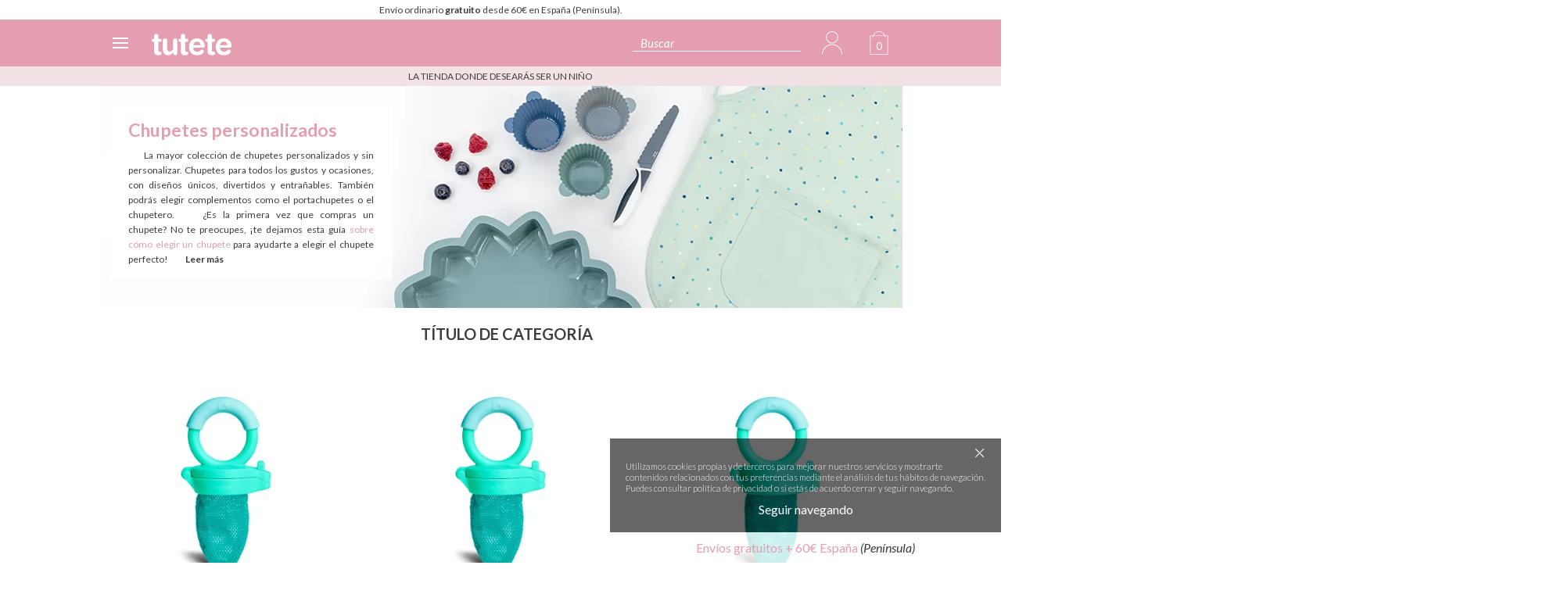

--- FILE ---
content_type: text/html; charset=UTF-8
request_url: https://tienda-pre.tutete.com/es/cole
body_size: 19248
content:


<!DOCTYPE html>
<html lang="es">

<head>
    <meta charset="utf-8">
<meta name="viewport" content="width=device-width, initial-scale=1, shrink-to-fit=no">

<title></title>
<meta name="robots" content="noindex">
<link href="https://fonts.googleapis.com/css?family=Lato:100,100i,300,300i,400,400i,700,700i,900,900i&display=swap"
      rel="stylesheet">
<link rel="stylesheet" href="/cdn/tienda/assets/css/style.css?version=1.4">
<link rel="stylesheet" href="/cdn/tienda/assets/css/jquery-ui.min.css?version=1.1">
<link href="https://cdn.jsdelivr.net/npm/select2@4.0.12/dist/css/select2.min.css" rel="stylesheet">
<link rel="stylesheet" href="/cdn/tienda/assets/css/comunes/header.css?version=1.0">
<link rel="icon" type="image/x-icon" href="/favicon.ico">
<style>
    body {
        overflow-x: hidden;
    }
</style>
    <link rel="stylesheet" href="/cdn/tienda/assets/css/home.css?version=1.1">
    <link rel="stylesheet" href="/cdn/tienda/assets/css/listadoDeProductos/listadoDeProductos.css?version=1770082172">
</head>

<body>
    <div class="marginHeaderMobile"></div>
<div class="headerMobile affix affix-top" data-spy="affix" data-offset-top="150">
    <div id="barraGratuitos">Envío ordinario <strong>gratuito</strong> desde 60€ en España (Península).</div>
    <div class="headerBox">
        <div class="home-menu 180px;">
            <a class="mobile_menu_icon menuBtn openMenu pointer" id="openMenu">
                <hr>
                <hr>
                <hr>
                <!--<span>MENU</span>
                </a>-->
            </a>
            <a class="mobile_menu_icon iconos_language" id="openSelectorIdioma"><img style="width:100%" title="Acceso clientes" alt="Acceso clientes" src="/cdn/tienda/assets/images/comunes/header/icono_idioma_es_white.svg"></a>
            <a href="/tienda/es/" title="Tutete" class="logoPhone "><img width="102" height="30" title="Tutete" alt="Tutete" src="/cdn/tienda/assets/images/comunes/header/tutete_HR_white.svg"></a>
        </div>
        <div class="buscadorSpace"></div>
        <a href="/tienda/es/" title="Tutete" class="logoDesktop "><img width="102" height="30" title="Tutete" alt="Tutete" src="/cdn/tienda/assets/images/comunes/header/tutete_HR_white.svg"></a>
        <div class="buscadorMovil">
            <form name="formMainSearcher" method="GET" action="/tienda/es/Busqueda">
                <input id="iptMainSearcher_Tienda" class="" type="text" name="mainSearch" placeholder="Buscar" autocomplete="off" value=""><input type="hidden" name="language" value="es">
            </form>
        </div>
        <div id="backdropIdiomas"></div>
        <div id="flechaSelectorIdiomas">
            <div id="cuadrado"></div>
        </div>
        <div id="selectorIdiomas" class="">
            <ul>
                <li class="selectorIdioma" data-idioma="es"><img src="/cdn/tienda/assets/images/2022/icono_idioma_es.svg" alt="Español" style="width:20px;height:20px;">Español</li>
                <li class="selectorIdioma" data-idioma="it"><img src="/cdn/tienda/assets/images/2022/icono_idioma_it.svg" alt="Italiano" style="width:20px;height:20px;">Italiano</li>
                <li class="selectorIdioma" data-idioma="en"><img src="/cdn/tienda/assets/images/2022/icono_idioma_en.svg" alt="Inglés" style="width:20px;height:20px;">Inglés</li>
                <li class="selectorIdioma" data-idioma="pt"><img src="/cdn/tienda/assets/images/2022/icono_idioma_pt.svg" alt="Portugués" style="width:20px;height:20px;">Portugués</li>
                <li class="selectorIdioma" data-idioma="fr"><img src="/cdn/tienda/assets/images/2022/icono_idioma_fr.svg" alt="Francés" style="width:20px;height:20px;">Francés</li>
            </ul>
        </div>
        <div class="botones">
            <a class="mobile_menu_icon lupa"><img title="Buscar" alt="Buscar" src="/cdn/tienda/assets/images/comunes/header/icono_search_white.svg"></a>
                        <a class="mobile_menu_icon iconos_login hidden-phone" href="/es/Identificate"><img style="width:100%" title="Acceso clientes" alt="Acceso clientes" src="/cdn/tienda/assets/images/comunes/header/icono_perfil_white.svg"></a>
                        <a class="mobile_menu_icon cesta-movil no-empty" title="Cesta" itemscope="" itemtype="http://schema.org/SiteNavigationElement" id="abreCarrito">
                <div class="quantity">
                    0                </div>
                <img title="Cesta" alt="Cesta" src="/cdn/tienda/assets/images/comunes/header/icono_carrito_white.svg">
            </a>
        </div>
    </div>
</div>
<div id="barraGratuitosAbajo">La tienda donde desearás ser un niño</div>
    
    <!-- Menú -->
<div id="backdrop">
    <div class="close-button p-1 pointer">
        <img src="/cdn/tienda/assets/images/comunes/icons/close.png" alt="menu">
    </div>
</div>
<div id="menu">
    <div class="wrapper">
        <ul class="flex column main shadow">

            <li class="menu-header flex space-between y-flex-center">
                <img src="/cdn/tienda/assets/images/logo_tutete.svg" alt="logo" style="width: 97px; " >
                <div class="flex">
                    <div class="primary font-12 item-menu-header flex y-flex-center acercar-right pointer"
                         id="open-language-menu">
                        ES <img class="img-30" src="/cdn/tienda/assets/images/comunes/icon/arrow-down-pink.svg"
                                alt="flecha abajo" class="acercar-left">
                    </div>
                    <div class="item-menu-header pointer">
                        <a href="/es/Identificate">
                            <img class="img-30" src="/cdn/tienda/assets/images/comunes/icon/user-pink.svg" alt="user">
                        </a>
                    </div>
                                    </div>
            </li>
                                                <li class="main-item " id="706">
                        <div class="flex space-between y-flex-center item pointer bigger-font">
                            <div class="flex y-flex-center">
                                
                                <span class="label">
                                    <a class="parentCat" href="/es/semanas-del-bebe">Categoría antigua: S</a>
                                </span>
                            </div>
                                                    </div>
                        <div class="submenu shadow">
                            <ul class="scroller">
                                <li class="title flex bigger-font">
                                    <div class="back"><img
                                                src="/cdn/tienda/assets/images/comunes/icons/left-arrow-white.png"
                                                alt="left">
                                    </div>
                                    
                                    <a class="parentCat" href="/es/semanas-del-bebe">Categoría antigua: Semanas bebé</a>
                                </li>
                                                            </ul>
                        </div>
                    </li>
                                    <li class="main-item " id="658">
                        <div class="flex space-between y-flex-center item pointer bigger-font">
                            <div class="flex y-flex-center">
                                
                                <span class="label">
                                    <a class="parentCat" href="/es/flotadores-nino">Flotadores Niños</a>
                                </span>
                            </div>
                                                    </div>
                        <div class="submenu shadow">
                            <ul class="scroller">
                                <li class="title flex bigger-font">
                                    <div class="back"><img
                                                src="/cdn/tienda/assets/images/comunes/icons/left-arrow-white.png"
                                                alt="left">
                                    </div>
                                    
                                    <a class="parentCat" href="/es/flotadores-nino">Flotadores Niños</a>
                                </li>
                                                            </ul>
                        </div>
                    </li>
                                    <li class="main-item " id="702">
                        <div class="flex space-between y-flex-center item pointer bigger-font">
                            <div class="flex y-flex-center">
                                
                                <span class="label">
                                    <a class="parentCat" href="/es/babycup">Babycup</a>
                                </span>
                            </div>
                                                    </div>
                        <div class="submenu shadow">
                            <ul class="scroller">
                                <li class="title flex bigger-font">
                                    <div class="back"><img
                                                src="/cdn/tienda/assets/images/comunes/icons/left-arrow-white.png"
                                                alt="left">
                                    </div>
                                    
                                    <a class="parentCat" href="/es/babycup">Babycup</a>
                                </li>
                                                            </ul>
                        </div>
                    </li>
                                    <li class="main-item has-children" id="61">
                        <div class="flex space-between y-flex-center item pointer bigger-font">
                            <div class="flex y-flex-center">
                                
                                <span class="label">
                                    <a class="parentCat" href="/es/chupetes">Chupetes Personalizad</a>
                                </span>
                            </div>
                                                            <span class="flecha"><img src="/cdn/tienda/assets/images/comunes/icon/right-arrow.svg"
                                                          alt="right" class="openSubmenu"></span>
                                                    </div>
                        <div class="submenu shadow">
                            <ul class="scroller">
                                <li class="title flex bigger-font">
                                    <div class="back"><img
                                                src="/cdn/tienda/assets/images/comunes/icons/left-arrow-white.png"
                                                alt="left">
                                    </div>
                                    
                                    <a class="parentCat" href="/es/chupetes">Chupetes Personalizados</a>
                                </li>
                                                                                                            <li class="item-s pointer flex space-between"><a href="/es/chupetes-deportivos">Chupetes Deportivos</a>
                                            <img src="/cdn/tienda/assets/images/comunes/icons/right-arrow.png" alt="right"
                                                 class="no-desktop">
                                        </li>
                                                                            <li class="item-s pointer flex space-between"><a href="/es/packs-de-chupetes-0m-en-caja-lunares">Packs de chupetes +0M en Caja Lunares</a>
                                            <img src="/cdn/tienda/assets/images/comunes/icons/right-arrow.png" alt="right"
                                                 class="no-desktop">
                                        </li>
                                                                            <li class="item-s pointer flex space-between"><a href="/es/chupetes-personalizados-0-meses">Chupetes 0 Meses</a>
                                            <img src="/cdn/tienda/assets/images/comunes/icons/right-arrow.png" alt="right"
                                                 class="no-desktop">
                                        </li>
                                                                            <li class="item-s pointer flex space-between"><a href="/es/packs-de-chupetes-6m-en-caja-lunares">Packs de chupetes +6M en Caja Lunares</a>
                                            <img src="/cdn/tienda/assets/images/comunes/icons/right-arrow.png" alt="right"
                                                 class="no-desktop">
                                        </li>
                                                                            <li class="item-s pointer flex space-between"><a href="/es/chupetes-personalizados-6-meses">Chupetes Personalizados +6 meses</a>
                                            <img src="/cdn/tienda/assets/images/comunes/icons/right-arrow.png" alt="right"
                                                 class="no-desktop">
                                        </li>
                                                                            <li class="item-s pointer flex space-between"><a href="/es/chupetes-con-nombre">Chupetes con Nombre</a>
                                            <img src="/cdn/tienda/assets/images/comunes/icons/right-arrow.png" alt="right"
                                                 class="no-desktop">
                                        </li>
                                                                            <li class="item-s pointer flex space-between"><a href="/es/chupetes-retro-slimline-pro">Chupetes Retro Slimline (pro)</a>
                                            <img src="/cdn/tienda/assets/images/comunes/icons/right-arrow.png" alt="right"
                                                 class="no-desktop">
                                        </li>
                                                                            <li class="item-s pointer flex space-between"><a href="/es/chupetes-classic-solid-pro">Chupetes Classic Solid (pro)</a>
                                            <img src="/cdn/tienda/assets/images/comunes/icons/right-arrow.png" alt="right"
                                                 class="no-desktop">
                                        </li>
                                                                            <li class="item-s pointer flex space-between"><a href="/es/chupetes-personalizados-con-dibujos">Chupetes con Dibujos</a>
                                            <img src="/cdn/tienda/assets/images/comunes/icons/right-arrow.png" alt="right"
                                                 class="no-desktop">
                                        </li>
                                                                            <li class="item-s pointer flex space-between"><a href="/es/chupetes-con-nombre--dibujos">Chupetes con Nombre + Dibujos</a>
                                            <img src="/cdn/tienda/assets/images/comunes/icons/right-arrow.png" alt="right"
                                                 class="no-desktop">
                                        </li>
                                                                            <li class="item-s pointer flex space-between"><a href="/es/chupetes-con-disenos">Chupetes con Diseños</a>
                                            <img src="/cdn/tienda/assets/images/comunes/icons/right-arrow.png" alt="right"
                                                 class="no-desktop">
                                        </li>
                                                                            <li class="item-s pointer flex space-between"><a href="/es/chupetes-retro-nordic">Chupetes Retro Nordic</a>
                                            <img src="/cdn/tienda/assets/images/comunes/icons/right-arrow.png" alt="right"
                                                 class="no-desktop">
                                        </li>
                                                                            <li class="item-s pointer flex space-between"><a href="/es/chupetes-fiestas">Chupetes Fiestas</a>
                                            <img src="/cdn/tienda/assets/images/comunes/icons/right-arrow.png" alt="right"
                                                 class="no-desktop">
                                        </li>
                                                                            <li class="item-s pointer flex space-between"><a href="/es/chupetes-dia-del-padre-pro">Chupetes Día del Padre (pro)</a>
                                            <img src="/cdn/tienda/assets/images/comunes/icons/right-arrow.png" alt="right"
                                                 class="no-desktop">
                                        </li>
                                                                            <li class="item-s pointer flex space-between"><a href="/es/chupetes-amor">Chupetes Amor</a>
                                            <img src="/cdn/tienda/assets/images/comunes/icons/right-arrow.png" alt="right"
                                                 class="no-desktop">
                                        </li>
                                                                            <li class="item-s pointer flex space-between"><a href="/es/chupetes-de-navidad">Chupetes de Navidad</a>
                                            <img src="/cdn/tienda/assets/images/comunes/icons/right-arrow.png" alt="right"
                                                 class="no-desktop">
                                        </li>
                                                                            <li class="item-s pointer flex space-between"><a href="/es/chupetes-divertidos-pro">Chupetes Divertidos (pro)</a>
                                            <img src="/cdn/tienda/assets/images/comunes/icons/right-arrow.png" alt="right"
                                                 class="no-desktop">
                                        </li>
                                                                            <li class="item-s pointer flex space-between"><a href="/es/chupetes-dia-de-la-madre-pro">Chupetes Día de la Madre (pro)</a>
                                            <img src="/cdn/tienda/assets/images/comunes/icons/right-arrow.png" alt="right"
                                                 class="no-desktop">
                                        </li>
                                                                            <li class="item-s pointer flex space-between"><a href="/es/chupetes-divertidos">Chupetes Divertidos</a>
                                            <img src="/cdn/tienda/assets/images/comunes/icons/right-arrow.png" alt="right"
                                                 class="no-desktop">
                                        </li>
                                                                            <li class="item-s pointer flex space-between"><a href="/es/chupetes-deportivos-pro">Chupetes Deportivos (pro)</a>
                                            <img src="/cdn/tienda/assets/images/comunes/icons/right-arrow.png" alt="right"
                                                 class="no-desktop">
                                        </li>
                                                                            <li class="item-s pointer flex space-between"><a href="/es/chupetes-amor-pro">Chupetes Amor (pro)</a>
                                            <img src="/cdn/tienda/assets/images/comunes/icons/right-arrow.png" alt="right"
                                                 class="no-desktop">
                                        </li>
                                                                            <li class="item-s pointer flex space-between"><a href="/es/chupetes-dia-de-la-madre">Chupetes Día de la Madre</a>
                                            <img src="/cdn/tienda/assets/images/comunes/icons/right-arrow.png" alt="right"
                                                 class="no-desktop">
                                        </li>
                                                                            <li class="item-s pointer flex space-between"><a href="/es/chupetes-fiesta">Chupetes Fiesta</a>
                                            <img src="/cdn/tienda/assets/images/comunes/icons/right-arrow.png" alt="right"
                                                 class="no-desktop">
                                        </li>
                                                                            <li class="item-s pointer flex space-between"><a href="/es/chupetes-dia-del-padre">Chupetes Día del Padre</a>
                                            <img src="/cdn/tienda/assets/images/comunes/icons/right-arrow.png" alt="right"
                                                 class="no-desktop">
                                        </li>
                                                                            <li class="item-s pointer flex space-between"><a href="/es/chupetes-halloween-pro">Chupetes Halloween (pro)</a>
                                            <img src="/cdn/tienda/assets/images/comunes/icons/right-arrow.png" alt="right"
                                                 class="no-desktop">
                                        </li>
                                                                            <li class="item-s pointer flex space-between"><a href="/es/chupetes-halloween">Chupetes Halloween</a>
                                            <img src="/cdn/tienda/assets/images/comunes/icons/right-arrow.png" alt="right"
                                                 class="no-desktop">
                                        </li>
                                                                            <li class="item-s pointer flex space-between"><a href="/es/chupetes-san-valentin">Chupetes San Valentin</a>
                                            <img src="/cdn/tienda/assets/images/comunes/icons/right-arrow.png" alt="right"
                                                 class="no-desktop">
                                        </li>
                                                                            <li class="item-s pointer flex space-between"><a href="/es/chupetes-con-dibujos">Chupetes con Dibujos</a>
                                            <img src="/cdn/tienda/assets/images/comunes/icons/right-arrow.png" alt="right"
                                                 class="no-desktop">
                                        </li>
                                                                            <li class="item-s pointer flex space-between"><a href="/es/chupetes-semana-santa">Chupetes Semana Santa</a>
                                            <img src="/cdn/tienda/assets/images/comunes/icons/right-arrow.png" alt="right"
                                                 class="no-desktop">
                                        </li>
                                                                            <li class="item-s pointer flex space-between"><a href="/es/chupetes-fiesta-pro">Chupetes Fiesta (pro)</a>
                                            <img src="/cdn/tienda/assets/images/comunes/icons/right-arrow.png" alt="right"
                                                 class="no-desktop">
                                        </li>
                                                                            <li class="item-s pointer flex space-between"><a href="/es/chupetes-navidad-pro">Chupetes Navidad (pro)</a>
                                            <img src="/cdn/tienda/assets/images/comunes/icons/right-arrow.png" alt="right"
                                                 class="no-desktop">
                                        </li>
                                                                            <li class="item-s pointer flex space-between"><a href="/es/chupetes-personalizados-pro">Chupetes Personalizados (pro)</a>
                                            <img src="/cdn/tienda/assets/images/comunes/icons/right-arrow.png" alt="right"
                                                 class="no-desktop">
                                        </li>
                                                                            <li class="item-s pointer flex space-between"><a href="/es/guardachupetes-pro">Guardachupetes (pro)</a>
                                            <img src="/cdn/tienda/assets/images/comunes/icons/right-arrow.png" alt="right"
                                                 class="no-desktop">
                                        </li>
                                                                            <li class="item-s pointer flex space-between"><a href="/es/guardachupetes">Guardachupetes</a>
                                            <img src="/cdn/tienda/assets/images/comunes/icons/right-arrow.png" alt="right"
                                                 class="no-desktop">
                                        </li>
                                                                            <li class="item-s pointer flex space-between"><a href="/es/sujetachupetes-pro">Sujetachupetes (pro)</a>
                                            <img src="/cdn/tienda/assets/images/comunes/icons/right-arrow.png" alt="right"
                                                 class="no-desktop">
                                        </li>
                                                                            <li class="item-s pointer flex space-between"><a href="/es/chupetes-con-nombre--dibujos-pro">Chupetes con Nombre + Dibujos (pro)</a>
                                            <img src="/cdn/tienda/assets/images/comunes/icons/right-arrow.png" alt="right"
                                                 class="no-desktop">
                                        </li>
                                                                            <li class="item-s pointer flex space-between"><a href="/es/chupetes-nocturnos">Chupetes Nocturnos</a>
                                            <img src="/cdn/tienda/assets/images/comunes/icons/right-arrow.png" alt="right"
                                                 class="no-desktop">
                                        </li>
                                                                            <li class="item-s pointer flex space-between"><a href="/es/chupetes-otros-idiomas-pro">Chupetes Otros Idiomas (pro)</a>
                                            <img src="/cdn/tienda/assets/images/comunes/icons/right-arrow.png" alt="right"
                                                 class="no-desktop">
                                        </li>
                                                                            <li class="item-s pointer flex space-between"><a href="/es/sujetachupetes">Sujetachupetes</a>
                                            <img src="/cdn/tienda/assets/images/comunes/icons/right-arrow.png" alt="right"
                                                 class="no-desktop">
                                        </li>
                                                                            <li class="item-s pointer flex space-between"><a href="/es/pack-chupetes-con-sujetachupetes-pro">Pack Chupetes con Sujetachupetes (pro)</a>
                                            <img src="/cdn/tienda/assets/images/comunes/icons/right-arrow.png" alt="right"
                                                 class="no-desktop">
                                        </li>
                                                                            <li class="item-s pointer flex space-between"><a href="/es/pack-chupetes-con-sujetachupetes">Pack Chupetes con Sujetachupetes</a>
                                            <img src="/cdn/tienda/assets/images/comunes/icons/right-arrow.png" alt="right"
                                                 class="no-desktop">
                                        </li>
                                                                            <li class="item-s pointer flex space-between"><a href="/es/chupetes-con-dibujos-pro">Chupetes con Dibujos (pro)</a>
                                            <img src="/cdn/tienda/assets/images/comunes/icons/right-arrow.png" alt="right"
                                                 class="no-desktop">
                                        </li>
                                                                            <li class="item-s pointer flex space-between"><a href="/es/chupetes-en-catalan">Chupetes en Catalán</a>
                                            <img src="/cdn/tienda/assets/images/comunes/icons/right-arrow.png" alt="right"
                                                 class="no-desktop">
                                        </li>
                                                                            <li class="item-s pointer flex space-between"><a href="/es/chupetes-carinosos">Chupetes Cariñosos</a>
                                            <img src="/cdn/tienda/assets/images/comunes/icons/right-arrow.png" alt="right"
                                                 class="no-desktop">
                                        </li>
                                                                            <li class="item-s pointer flex space-between"><a href="/es/packs-de-chupetes-0m-pro">Packs de Chupetes +0M (pro)</a>
                                            <img src="/cdn/tienda/assets/images/comunes/icons/right-arrow.png" alt="right"
                                                 class="no-desktop">
                                        </li>
                                                                            <li class="item-s pointer flex space-between"><a href="/es/packs-de-chupetes-6m-pro">Packs de Chupetes +6M (pro)</a>
                                            <img src="/cdn/tienda/assets/images/comunes/icons/right-arrow.png" alt="right"
                                                 class="no-desktop">
                                        </li>
                                                                            <li class="item-s pointer flex space-between"><a href="/es/chupetes-retro-nordic-pro">Chupetes Retro Nordic (pro)</a>
                                            <img src="/cdn/tienda/assets/images/comunes/icons/right-arrow.png" alt="right"
                                                 class="no-desktop">
                                        </li>
                                    
                                                            </ul>
                        </div>
                    </li>
                                    <li class="main-item has-children" id="67">
                        <div class="flex space-between y-flex-center item pointer bigger-font">
                            <div class="flex y-flex-center">
                                
                                <span class="label">
                                    <a class="parentCat" href="/es/alimentacion-infantil">Alimentación Infanti</a>
                                </span>
                            </div>
                                                            <span class="flecha"><img src="/cdn/tienda/assets/images/comunes/icon/right-arrow.svg"
                                                          alt="right" class="openSubmenu"></span>
                                                    </div>
                        <div class="submenu shadow">
                            <ul class="scroller">
                                <li class="title flex bigger-font">
                                    <div class="back"><img
                                                src="/cdn/tienda/assets/images/comunes/icons/left-arrow-white.png"
                                                alt="left">
                                    </div>
                                    
                                    <a class="parentCat" href="/es/alimentacion-infantil">Alimentación Infantil</a>
                                </li>
                                                                                                            <li class="item-s pointer flex space-between"><a href="/es/alimentadores-antiahogo">Alimentadores Antiahogo</a>
                                            <img src="/cdn/tienda/assets/images/comunes/icons/right-arrow.png" alt="right"
                                                 class="no-desktop">
                                        </li>
                                                                            <li class="item-s pointer flex space-between"><a href="/es/fundas-para-almuerzo">Fundas para Almuerzo</a>
                                            <img src="/cdn/tienda/assets/images/comunes/icons/right-arrow.png" alt="right"
                                                 class="no-desktop">
                                        </li>
                                                                            <li class="item-s pointer flex space-between"><a href="/es/baby-led-weaning">Baby Led Weaning</a>
                                            <img src="/cdn/tienda/assets/images/comunes/icons/right-arrow.png" alt="right"
                                                 class="no-desktop">
                                        </li>
                                                                            <li class="item-s pointer flex space-between"><a href="/es/accesorios-limpieza">Accesorios Limpieza</a>
                                            <img src="/cdn/tienda/assets/images/comunes/icons/right-arrow.png" alt="right"
                                                 class="no-desktop">
                                        </li>
                                                                            <li class="item-s pointer flex space-between"><a href="/es/baberos-y-secababitas-pro">Baberos y Secababitas (pro)</a>
                                            <img src="/cdn/tienda/assets/images/comunes/icons/right-arrow.png" alt="right"
                                                 class="no-desktop">
                                        </li>
                                                                            <li class="item-s pointer flex space-between"><a href="/es/tapas-antiderrame">Tapas Antiderrame</a>
                                            <img src="/cdn/tienda/assets/images/comunes/icons/right-arrow.png" alt="right"
                                                 class="no-desktop">
                                        </li>
                                                                            <li class="item-s pointer flex space-between"><a href="/es/vasos-para-personalizar">Vasos para Personalizar</a>
                                            <img src="/cdn/tienda/assets/images/comunes/icons/right-arrow.png" alt="right"
                                                 class="no-desktop">
                                        </li>
                                                                            <li class="item-s pointer flex space-between"><a href="/es/10">10€</a>
                                            <img src="/cdn/tienda/assets/images/comunes/icons/right-arrow.png" alt="right"
                                                 class="no-desktop">
                                        </li>
                                                                            <li class="item-s pointer flex space-between"><a href="/es/dispensador-snacks">Dispensador Snacks</a>
                                            <img src="/cdn/tienda/assets/images/comunes/icons/right-arrow.png" alt="right"
                                                 class="no-desktop">
                                        </li>
                                                                            <li class="item-s pointer flex space-between"><a href="/es/botellas-pro">Botellas (pro)</a>
                                            <img src="/cdn/tienda/assets/images/comunes/icons/right-arrow.png" alt="right"
                                                 class="no-desktop">
                                        </li>
                                                                            <li class="item-s pointer flex space-between"><a href="/es/fiambreras-y-porta-alimentos-pro">Fiambreras y Porta Alimentos (pro)</a>
                                            <img src="/cdn/tienda/assets/images/comunes/icons/right-arrow.png" alt="right"
                                                 class="no-desktop">
                                        </li>
                                    
                                                            </ul>
                        </div>
                    </li>
                                    <li class="main-item has-children" id="75">
                        <div class="flex space-between y-flex-center item pointer bigger-font">
                            <div class="flex y-flex-center">
                                
                                <span class="label">
                                    <a class="parentCat" href="/es/paseo-ninos">Paseo Niños</a>
                                </span>
                            </div>
                                                            <span class="flecha"><img src="/cdn/tienda/assets/images/comunes/icon/right-arrow.svg"
                                                          alt="right" class="openSubmenu"></span>
                                                    </div>
                        <div class="submenu shadow">
                            <ul class="scroller">
                                <li class="title flex bigger-font">
                                    <div class="back"><img
                                                src="/cdn/tienda/assets/images/comunes/icons/left-arrow-white.png"
                                                alt="left">
                                    </div>
                                    
                                    <a class="parentCat" href="/es/paseo-ninos">Paseo Niños</a>
                                </li>
                                                                                                            <li class="item-s pointer flex space-between"><a href="/es/accesorios-carrito-bebe">Accesorios Carrito Bebé</a>
                                            <img src="/cdn/tienda/assets/images/comunes/icons/right-arrow.png" alt="right"
                                                 class="no-desktop">
                                        </li>
                                                                            <li class="item-s pointer flex space-between"><a href="/es/seguridad-ninos-coche">Seguridad Niños Coche</a>
                                            <img src="/cdn/tienda/assets/images/comunes/icons/right-arrow.png" alt="right"
                                                 class="no-desktop">
                                        </li>
                                                                            <li class="item-s pointer flex space-between"><a href="/es/accesorios-de-viaje">Accesorios de Viaje</a>
                                            <img src="/cdn/tienda/assets/images/comunes/icons/right-arrow.png" alt="right"
                                                 class="no-desktop">
                                        </li>
                                                                            <li class="item-s pointer flex space-between"><a href="/es/fundas-portabebes">Fundas Portabebés</a>
                                            <img src="/cdn/tienda/assets/images/comunes/icons/right-arrow.png" alt="right"
                                                 class="no-desktop">
                                        </li>
                                                                            <li class="item-s pointer flex space-between"><a href="/es/colchonetas-y-fundas-carro-bebe-vacia">Colchonetas y Fundas Carro Bebé (Vacia)</a>
                                            <img src="/cdn/tienda/assets/images/comunes/icons/right-arrow.png" alt="right"
                                                 class="no-desktop">
                                        </li>
                                                                            <li class="item-s pointer flex space-between"><a href="/es/guarda-biberones">Guarda Biberones</a>
                                            <img src="/cdn/tienda/assets/images/comunes/icons/right-arrow.png" alt="right"
                                                 class="no-desktop">
                                        </li>
                                                                            <li class="item-s pointer flex space-between"><a href="/es/guantes-para-carro-bebe-vacia">Guantes para Carro Bebé (Vacia)</a>
                                            <img src="/cdn/tienda/assets/images/comunes/icons/right-arrow.png" alt="right"
                                                 class="no-desktop">
                                        </li>
                                                                            <li class="item-s pointer flex space-between"><a href="/es/fundas-silla-auto-vacia">Fundas Silla Auto (Vacía)</a>
                                            <img src="/cdn/tienda/assets/images/comunes/icons/right-arrow.png" alt="right"
                                                 class="no-desktop">
                                        </li>
                                                                            <li class="item-s pointer flex space-between"><a href="/es/bolsos">Bolsos</a>
                                            <img src="/cdn/tienda/assets/images/comunes/icons/right-arrow.png" alt="right"
                                                 class="no-desktop">
                                        </li>
                                                                            <li class="item-s pointer flex space-between"><a href="/es/muselinas-y-mantas-pro">Muselinas y Mantas (pro)</a>
                                            <img src="/cdn/tienda/assets/images/comunes/icons/right-arrow.png" alt="right"
                                                 class="no-desktop">
                                        </li>
                                                                            <li class="item-s pointer flex space-between"><a href="/es/accesorios-de-paseo-pro">Accesorios de Paseo (pro)</a>
                                            <img src="/cdn/tienda/assets/images/comunes/icons/right-arrow.png" alt="right"
                                                 class="no-desktop">
                                        </li>
                                    
                                                            </ul>
                        </div>
                    </li>
                                    <li class="main-item has-children" id="82">
                        <div class="flex space-between y-flex-center item pointer bigger-font">
                            <div class="flex y-flex-center">
                                
                                <span class="label">
                                    <a class="parentCat" href="/es/decoracion-infantil">Decoración Infantil</a>
                                </span>
                            </div>
                                                            <span class="flecha"><img src="/cdn/tienda/assets/images/comunes/icon/right-arrow.svg"
                                                          alt="right" class="openSubmenu"></span>
                                                    </div>
                        <div class="submenu shadow">
                            <ul class="scroller">
                                <li class="title flex bigger-font">
                                    <div class="back"><img
                                                src="/cdn/tienda/assets/images/comunes/icons/left-arrow-white.png"
                                                alt="left">
                                    </div>
                                    
                                    <a class="parentCat" href="/es/decoracion-infantil">Decoración Infantil</a>
                                </li>
                                                                                                            <li class="item-s pointer flex space-between"><a href="/es/cojines-infantiles">Cojines Infantiles</a>
                                            <img src="/cdn/tienda/assets/images/comunes/icons/right-arrow.png" alt="right"
                                                 class="no-desktop">
                                        </li>
                                                                            <li class="item-s pointer flex space-between"><a href="/es/tablas-de-madera-personalizadas">Tablas de Madera Personalizadas</a>
                                            <img src="/cdn/tienda/assets/images/comunes/icons/right-arrow.png" alt="right"
                                                 class="no-desktop">
                                        </li>
                                                                            <li class="item-s pointer flex space-between"><a href="/es/organizadores">Organizadores</a>
                                            <img src="/cdn/tienda/assets/images/comunes/icons/right-arrow.png" alt="right"
                                                 class="no-desktop">
                                        </li>
                                                                            <li class="item-s pointer flex space-between"><a href="/es/seguridad-bebe">Seguridad Bebé</a>
                                            <img src="/cdn/tienda/assets/images/comunes/icons/right-arrow.png" alt="right"
                                                 class="no-desktop">
                                        </li>
                                                                            <li class="item-s pointer flex space-between"><a href="/es/moises-para-bebe">Moisés para Bebé</a>
                                            <img src="/cdn/tienda/assets/images/comunes/icons/right-arrow.png" alt="right"
                                                 class="no-desktop">
                                        </li>
                                                                            <li class="item-s pointer flex space-between"><a href="/es/cuadros-diseno">Cuadros Diseño</a>
                                            <img src="/cdn/tienda/assets/images/comunes/icons/right-arrow.png" alt="right"
                                                 class="no-desktop">
                                        </li>
                                                                            <li class="item-s pointer flex space-between"><a href="/es/15">15€</a>
                                            <img src="/cdn/tienda/assets/images/comunes/icons/right-arrow.png" alt="right"
                                                 class="no-desktop">
                                        </li>
                                                                            <li class="item-s pointer flex space-between"><a href="/es/iluminacion">Iluminación</a>
                                            <img src="/cdn/tienda/assets/images/comunes/icons/right-arrow.png" alt="right"
                                                 class="no-desktop">
                                        </li>
                                                                            <li class="item-s pointer flex space-between"><a href="/es/objetos-decorativos-vacia">Objetos Decorativos (Vacía)</a>
                                            <img src="/cdn/tienda/assets/images/comunes/icons/right-arrow.png" alt="right"
                                                 class="no-desktop">
                                        </li>
                                                                            <li class="item-s pointer flex space-between"><a href="/es/ropa-de-cuna-y-cama">Ropa de Cuna y Cama</a>
                                            <img src="/cdn/tienda/assets/images/comunes/icons/right-arrow.png" alt="right"
                                                 class="no-desktop">
                                        </li>
                                                                            <li class="item-s pointer flex space-between"><a href="/es/vinilos-y-medidores-no-uso">Vinilos y Medidores (No uso)</a>
                                            <img src="/cdn/tienda/assets/images/comunes/icons/right-arrow.png" alt="right"
                                                 class="no-desktop">
                                        </li>
                                                                            <li class="item-s pointer flex space-between"><a href="/es/alfombras-infantiles">Alfombras Infantiles</a>
                                            <img src="/cdn/tienda/assets/images/comunes/icons/right-arrow.png" alt="right"
                                                 class="no-desktop">
                                        </li>
                                                                            <li class="item-s pointer flex space-between"><a href="/es/huchas-vacia">Huchas (Vacía)</a>
                                            <img src="/cdn/tienda/assets/images/comunes/icons/right-arrow.png" alt="right"
                                                 class="no-desktop">
                                        </li>
                                                                            <li class="item-s pointer flex space-between"><a href="/es/laminas-personalizadas">Láminas Personalizadas</a>
                                            <img src="/cdn/tienda/assets/images/comunes/icons/right-arrow.png" alt="right"
                                                 class="no-desktop">
                                        </li>
                                                                            <li class="item-s pointer flex space-between"><a href="/es/laminas-diseno">Láminas Diseño</a>
                                            <img src="/cdn/tienda/assets/images/comunes/icons/right-arrow.png" alt="right"
                                                 class="no-desktop">
                                        </li>
                                                                            <li class="item-s pointer flex space-between"><a href="/es/decoracion-de-pared">Decoración Pared Infantil</a>
                                            <img src="/cdn/tienda/assets/images/comunes/icons/right-arrow.png" alt="right"
                                                 class="no-desktop">
                                        </li>
                                                                            <li class="item-s pointer flex space-between"><a href="/es/cunas-nido">Cunas Nido</a>
                                            <img src="/cdn/tienda/assets/images/comunes/icons/right-arrow.png" alt="right"
                                                 class="no-desktop">
                                        </li>
                                    
                                                            </ul>
                        </div>
                    </li>
                                    <li class="main-item " id="292">
                        <div class="flex space-between y-flex-center item pointer bigger-font">
                            <div class="flex y-flex-center">
                                
                                <span class="label">
                                    <a class="parentCat" href="/es/mantas-y-arrullos">Mantas y Arrullos</a>
                                </span>
                            </div>
                                                    </div>
                        <div class="submenu shadow">
                            <ul class="scroller">
                                <li class="title flex bigger-font">
                                    <div class="back"><img
                                                src="/cdn/tienda/assets/images/comunes/icons/left-arrow-white.png"
                                                alt="left">
                                    </div>
                                    
                                    <a class="parentCat" href="/es/mantas-y-arrullos">Mantas y Arrullos</a>
                                </li>
                                                            </ul>
                        </div>
                    </li>
                                    <li class="main-item has-children" id="84">
                        <div class="flex space-between y-flex-center item pointer bigger-font">
                            <div class="flex y-flex-center">
                                
                                <span class="label">
                                    <a class="parentCat" href="/es/moda-infantil">Moda Infantil</a>
                                </span>
                            </div>
                                                            <span class="flecha"><img src="/cdn/tienda/assets/images/comunes/icon/right-arrow.svg"
                                                          alt="right" class="openSubmenu"></span>
                                                    </div>
                        <div class="submenu shadow">
                            <ul class="scroller">
                                <li class="title flex bigger-font">
                                    <div class="back"><img
                                                src="/cdn/tienda/assets/images/comunes/icons/left-arrow-white.png"
                                                alt="left">
                                    </div>
                                    
                                    <a class="parentCat" href="/es/moda-infantil">Moda Infantil</a>
                                </li>
                                                                                                            <li class="item-s pointer flex space-between"><a href="/es/vacia">VACIA</a>
                                            <img src="/cdn/tienda/assets/images/comunes/icons/right-arrow.png" alt="right"
                                                 class="no-desktop">
                                        </li>
                                                                            <li class="item-s pointer flex space-between"><a href="/es/botas-de-agua-ninos">Botas de Agua Niños</a>
                                            <img src="/cdn/tienda/assets/images/comunes/icons/right-arrow.png" alt="right"
                                                 class="no-desktop">
                                        </li>
                                                                            <li class="item-s pointer flex space-between"><a href="/es/paraguas-infantiles">Paraguas Infantiles</a>
                                            <img src="/cdn/tienda/assets/images/comunes/icons/right-arrow.png" alt="right"
                                                 class="no-desktop">
                                        </li>
                                                                            <li class="item-s pointer flex space-between"><a href="/es/bolsos-y-rinoneras">Bolsos y Riñoneras</a>
                                            <img src="/cdn/tienda/assets/images/comunes/icons/right-arrow.png" alt="right"
                                                 class="no-desktop">
                                        </li>
                                                                            <li class="item-s pointer flex space-between"><a href="/es/accesorios-para-bebe-y-ninos">Accesorios para Bebé y Niños</a>
                                            <img src="/cdn/tienda/assets/images/comunes/icons/right-arrow.png" alt="right"
                                                 class="no-desktop">
                                        </li>
                                                                            <li class="item-s pointer flex space-between"><a href="/es/calzado-infantil">Calzado Infantil</a>
                                            <img src="/cdn/tienda/assets/images/comunes/icons/right-arrow.png" alt="right"
                                                 class="no-desktop">
                                        </li>
                                                                            <li class="item-s pointer flex space-between"><a href="/es/accesorios-de-pelo">Accesorios de Pelo</a>
                                            <img src="/cdn/tienda/assets/images/comunes/icons/right-arrow.png" alt="right"
                                                 class="no-desktop">
                                        </li>
                                                                            <li class="item-s pointer flex space-between"><a href="/es/gateo">Gateo</a>
                                            <img src="/cdn/tienda/assets/images/comunes/icons/right-arrow.png" alt="right"
                                                 class="no-desktop">
                                        </li>
                                                                            <li class="item-s pointer flex space-between"><a href="/es/regalo-por-tu-pedido">Regalo por tu pedido</a>
                                            <img src="/cdn/tienda/assets/images/comunes/icons/right-arrow.png" alt="right"
                                                 class="no-desktop">
                                        </li>
                                                                            <li class="item-s pointer flex space-between"><a href="/es/ropa-infantil">Ropa Infantil</a>
                                            <img src="/cdn/tienda/assets/images/comunes/icons/right-arrow.png" alt="right"
                                                 class="no-desktop">
                                        </li>
                                                                            <li class="item-s pointer flex space-between"><a href="/es/pijamas">Pijamas</a>
                                            <img src="/cdn/tienda/assets/images/comunes/icons/right-arrow.png" alt="right"
                                                 class="no-desktop">
                                        </li>
                                                                            <li class="item-s pointer flex space-between"><a href="/es/parches-para-ninos">Parches para niños</a>
                                            <img src="/cdn/tienda/assets/images/comunes/icons/right-arrow.png" alt="right"
                                                 class="no-desktop">
                                        </li>
                                                                            <li class="item-s pointer flex space-between"><a href="/es/moda-mama">Moda Mamá</a>
                                            <img src="/cdn/tienda/assets/images/comunes/icons/right-arrow.png" alt="right"
                                                 class="no-desktop">
                                        </li>
                                                                            <li class="item-s pointer flex space-between"><a href="/es/maletas-infantiles">Maletas Infantiles</a>
                                            <img src="/cdn/tienda/assets/images/comunes/icons/right-arrow.png" alt="right"
                                                 class="no-desktop">
                                        </li>
                                    
                                                            </ul>
                        </div>
                    </li>
                                    <li class="main-item " id="796">
                        <div class="flex space-between y-flex-center item pointer bigger-font">
                            <div class="flex y-flex-center">
                                
                                <span class="label">
                                    <a class="parentCat" href="/es/play-go">Play & Go</a>
                                </span>
                            </div>
                                                    </div>
                        <div class="submenu shadow">
                            <ul class="scroller">
                                <li class="title flex bigger-font">
                                    <div class="back"><img
                                                src="/cdn/tienda/assets/images/comunes/icons/left-arrow-white.png"
                                                alt="left">
                                    </div>
                                    
                                    <a class="parentCat" href="/es/play-go">Play & Go</a>
                                </li>
                                                            </ul>
                        </div>
                    </li>
                                    <li class="main-item has-children" id="88">
                        <div class="flex space-between y-flex-center item pointer bigger-font">
                            <div class="flex y-flex-center">
                                
                                <span class="label">
                                    <a class="parentCat" href="/es/vuelta-al-cole">Vuelta al cole</a>
                                </span>
                            </div>
                                                            <span class="flecha"><img src="/cdn/tienda/assets/images/comunes/icon/right-arrow.svg"
                                                          alt="right" class="openSubmenu"></span>
                                                    </div>
                        <div class="submenu shadow">
                            <ul class="scroller">
                                <li class="title flex bigger-font">
                                    <div class="back"><img
                                                src="/cdn/tienda/assets/images/comunes/icons/left-arrow-white.png"
                                                alt="left">
                                    </div>
                                    
                                    <a class="parentCat" href="/es/vuelta-al-cole">Vuelta al cole</a>
                                </li>
                                                                                                            <li class="item-s pointer flex space-between"><a href="/es/regalos-guarderia">Regalos Guardería</a>
                                            <img src="/cdn/tienda/assets/images/comunes/icons/right-arrow.png" alt="right"
                                                 class="no-desktop">
                                        </li>
                                                                            <li class="item-s pointer flex space-between"><a href="/es/toallas-de-guarderia">Toallas de Guardería</a>
                                            <img src="/cdn/tienda/assets/images/comunes/icons/right-arrow.png" alt="right"
                                                 class="no-desktop">
                                        </li>
                                                                            <li class="item-s pointer flex space-between"><a href="/es/aseo-pro">Aseo (pro)</a>
                                            <img src="/cdn/tienda/assets/images/comunes/icons/right-arrow.png" alt="right"
                                                 class="no-desktop">
                                        </li>
                                                                            <li class="item-s pointer flex space-between"><a href="/es/mochilas-pro">Mochilas (pro)</a>
                                            <img src="/cdn/tienda/assets/images/comunes/icons/right-arrow.png" alt="right"
                                                 class="no-desktop">
                                        </li>
                                                                            <li class="item-s pointer flex space-between"><a href="/es/pegatinas">Etiquetas personalizadas escolares (Hef)</a>
                                            <img src="/cdn/tienda/assets/images/comunes/icons/right-arrow.png" alt="right"
                                                 class="no-desktop">
                                        </li>
                                                                            <li class="item-s pointer flex space-between"><a href="/es/sellos">Sellos escolares (Hef)</a>
                                            <img src="/cdn/tienda/assets/images/comunes/icons/right-arrow.png" alt="right"
                                                 class="no-desktop">
                                        </li>
                                                                            <li class="item-s pointer flex space-between"><a href="/es/marca-prendas">Marca Prendas escolares (Hef)</a>
                                            <img src="/cdn/tienda/assets/images/comunes/icons/right-arrow.png" alt="right"
                                                 class="no-desktop">
                                        </li>
                                                                            <li class="item-s pointer flex space-between"><a href="/es/colecciones-vuelta-al-cole">Colecciones Vuelta al Cole</a>
                                            <img src="/cdn/tienda/assets/images/comunes/icons/right-arrow.png" alt="right"
                                                 class="no-desktop">
                                        </li>
                                                                            <li class="item-s pointer flex space-between"><a href="/es/estuches-escolares">Estuches Escolares</a>
                                            <img src="/cdn/tienda/assets/images/comunes/icons/right-arrow.png" alt="right"
                                                 class="no-desktop">
                                        </li>
                                                                            <li class="item-s pointer flex space-between"><a href="/es/mochilas-escolares">Mochilas Escolares</a>
                                            <img src="/cdn/tienda/assets/images/comunes/icons/right-arrow.png" alt="right"
                                                 class="no-desktop">
                                        </li>
                                                                            <li class="item-s pointer flex space-between"><a href="/es/sellos-personalizados">Sellos Personalizados</a>
                                            <img src="/cdn/tienda/assets/images/comunes/icons/right-arrow.png" alt="right"
                                                 class="no-desktop">
                                        </li>
                                                                            <li class="item-s pointer flex space-between"><a href="/es/mochilas-escuela-pro">Mochilas Escuela (pro)</a>
                                            <img src="/cdn/tienda/assets/images/comunes/icons/right-arrow.png" alt="right"
                                                 class="no-desktop">
                                        </li>
                                                                            <li class="item-s pointer flex space-between"><a href="/es/baberos-escolares-pro">Baberos Escolares (pro)</a>
                                            <img src="/cdn/tienda/assets/images/comunes/icons/right-arrow.png" alt="right"
                                                 class="no-desktop">
                                        </li>
                                                                            <li class="item-s pointer flex space-between"><a href="/es/fiambreras-escolares-pro">Fiambreras Escolares (pro)</a>
                                            <img src="/cdn/tienda/assets/images/comunes/icons/right-arrow.png" alt="right"
                                                 class="no-desktop">
                                        </li>
                                                                            <li class="item-s pointer flex space-between"><a href="/es/botellas-escolares-pro">Botellas Escolares (pro)</a>
                                            <img src="/cdn/tienda/assets/images/comunes/icons/right-arrow.png" alt="right"
                                                 class="no-desktop">
                                        </li>
                                                                            <li class="item-s pointer flex space-between"><a href="/es/fundas-de-almuerzo-escolares-pro">Fundas y Bolsas Merienda Escolares (pro)</a>
                                            <img src="/cdn/tienda/assets/images/comunes/icons/right-arrow.png" alt="right"
                                                 class="no-desktop">
                                        </li>
                                                                            <li class="item-s pointer flex space-between"><a href="/es/bolsas-escolares-pro">Bolsas escolares (pro)</a>
                                            <img src="/cdn/tienda/assets/images/comunes/icons/right-arrow.png" alt="right"
                                                 class="no-desktop">
                                        </li>
                                                                            <li class="item-s pointer flex space-between"><a href="/es/aseo-escolar-pro">Aseo Escolar (pro)</a>
                                            <img src="/cdn/tienda/assets/images/comunes/icons/right-arrow.png" alt="right"
                                                 class="no-desktop">
                                        </li>
                                                                            <li class="item-s pointer flex space-between"><a href="/es/estuches-escolares-pro">Estuches escolares (pro)</a>
                                            <img src="/cdn/tienda/assets/images/comunes/icons/right-arrow.png" alt="right"
                                                 class="no-desktop">
                                        </li>
                                                                            <li class="item-s pointer flex space-between"><a href="/es/sellos-personalizados-escolares-pro">Sellos personalizados Escolares (pro)</a>
                                            <img src="/cdn/tienda/assets/images/comunes/icons/right-arrow.png" alt="right"
                                                 class="no-desktop">
                                        </li>
                                                                            <li class="item-s pointer flex space-between"><a href="/es/etiquetas-personalizadas-escolares-pro">Etiquetas personalizadas Escolares (pro)</a>
                                            <img src="/cdn/tienda/assets/images/comunes/icons/right-arrow.png" alt="right"
                                                 class="no-desktop">
                                        </li>
                                                                            <li class="item-s pointer flex space-between"><a href="/es/babis-escolares-pro">Babis escolares (pro)</a>
                                            <img src="/cdn/tienda/assets/images/comunes/icons/right-arrow.png" alt="right"
                                                 class="no-desktop">
                                        </li>
                                                                            <li class="item-s pointer flex space-between"><a href="/es/vasos-y-tazas-pro">Vasos y tazas (pro)</a>
                                            <img src="/cdn/tienda/assets/images/comunes/icons/right-arrow.png" alt="right"
                                                 class="no-desktop">
                                        </li>
                                                                            <li class="item-s pointer flex space-between"><a href="/es/llaveros-pro">Llaveros (pro)</a>
                                            <img src="/cdn/tienda/assets/images/comunes/icons/right-arrow.png" alt="right"
                                                 class="no-desktop">
                                        </li>
                                                                            <li class="item-s pointer flex space-between"><a href="/es/complementos-para-lluvia-pro">Complementos para lluvia y frío (pro)</a>
                                            <img src="/cdn/tienda/assets/images/comunes/icons/right-arrow.png" alt="right"
                                                 class="no-desktop">
                                        </li>
                                                                            <li class="item-s pointer flex space-between"><a href="/es/material-escolar-pro">Material escolar (pro)</a>
                                            <img src="/cdn/tienda/assets/images/comunes/icons/right-arrow.png" alt="right"
                                                 class="no-desktop">
                                        </li>
                                    
                                                            </ul>
                        </div>
                    </li>
                                    <li class="main-item has-children" id="96">
                        <div class="flex space-between y-flex-center item pointer bigger-font">
                            <div class="flex y-flex-center">
                                
                                <span class="label">
                                    <a class="parentCat" href="/es/juguetes-para-ninos">Juguetes para Niños</a>
                                </span>
                            </div>
                                                            <span class="flecha"><img src="/cdn/tienda/assets/images/comunes/icon/right-arrow.svg"
                                                          alt="right" class="openSubmenu"></span>
                                                    </div>
                        <div class="submenu shadow">
                            <ul class="scroller">
                                <li class="title flex bigger-font">
                                    <div class="back"><img
                                                src="/cdn/tienda/assets/images/comunes/icons/left-arrow-white.png"
                                                alt="left">
                                    </div>
                                    
                                    <a class="parentCat" href="/es/juguetes-para-ninos">Juguetes para Niños</a>
                                </li>
                                                                                                            <li class="item-s pointer flex space-between"><a href="/es/puzzles-para-ninos">Puzzles para Niños</a>
                                            <img src="/cdn/tienda/assets/images/comunes/icons/right-arrow.png" alt="right"
                                                 class="no-desktop">
                                        </li>
                                                                            <li class="item-s pointer flex space-between"><a href="/es/organizadores-de-juguetes">Organizadores de Juguetes</a>
                                            <img src="/cdn/tienda/assets/images/comunes/icons/right-arrow.png" alt="right"
                                                 class="no-desktop">
                                        </li>
                                                                            <li class="item-s pointer flex space-between"><a href="/es/patinetes">Patinetes</a>
                                            <img src="/cdn/tienda/assets/images/comunes/icons/right-arrow.png" alt="right"
                                                 class="no-desktop">
                                        </li>
                                                                            <li class="item-s pointer flex space-between"><a href="/es/pintura-de-unas-brillos-y-tattoos">Pintura de Uñas, Brillos y Tattoos</a>
                                            <img src="/cdn/tienda/assets/images/comunes/icons/right-arrow.png" alt="right"
                                                 class="no-desktop">
                                        </li>
                                                                            <li class="item-s pointer flex space-between"><a href="/es/juguetes-ninos-3-anos">Juguetes Niños 3 Años</a>
                                            <img src="/cdn/tienda/assets/images/comunes/icons/right-arrow.png" alt="right"
                                                 class="no-desktop">
                                        </li>
                                                                            <li class="item-s pointer flex space-between"><a href="/es/accesorios-para-munecas">Accesorios para Muñecas</a>
                                            <img src="/cdn/tienda/assets/images/comunes/icons/right-arrow.png" alt="right"
                                                 class="no-desktop">
                                        </li>
                                                                            <li class="item-s pointer flex space-between"><a href="/es/juguetes-para--recien-nacidos">Juguetes para  Recién Nacidos</a>
                                            <img src="/cdn/tienda/assets/images/comunes/icons/right-arrow.png" alt="right"
                                                 class="no-desktop">
                                        </li>
                                                                            <li class="item-s pointer flex space-between"><a href="/es/juguetes-ninos-4-anos">Juguetes Niños 4 Años</a>
                                            <img src="/cdn/tienda/assets/images/comunes/icons/right-arrow.png" alt="right"
                                                 class="no-desktop">
                                        </li>
                                                                            <li class="item-s pointer flex space-between"><a href="/es/instrumentos-musicales-para-ninos">Instrumentos musicales para niños</a>
                                            <img src="/cdn/tienda/assets/images/comunes/icons/right-arrow.png" alt="right"
                                                 class="no-desktop">
                                        </li>
                                                                            <li class="item-s pointer flex space-between"><a href="/es/juguetes--para-ninos-de-un-ano">Juguetes  para Niños de un Año</a>
                                            <img src="/cdn/tienda/assets/images/comunes/icons/right-arrow.png" alt="right"
                                                 class="no-desktop">
                                        </li>
                                                                            <li class="item-s pointer flex space-between"><a href="/es/cocinitas-de-juguete">Cocinitas de Juguete</a>
                                            <img src="/cdn/tienda/assets/images/comunes/icons/right-arrow.png" alt="right"
                                                 class="no-desktop">
                                        </li>
                                                                            <li class="item-s pointer flex space-between"><a href="/es/manualidades-para-ninos">Manualidades para Niños</a>
                                            <img src="/cdn/tienda/assets/images/comunes/icons/right-arrow.png" alt="right"
                                                 class="no-desktop">
                                        </li>
                                                                            <li class="item-s pointer flex space-between"><a href="/es/juegos-de-imitacion">Juegos de Imitación</a>
                                            <img src="/cdn/tienda/assets/images/comunes/icons/right-arrow.png" alt="right"
                                                 class="no-desktop">
                                        </li>
                                                                            <li class="item-s pointer flex space-between"><a href="/es/juguetes-de-viaje">Juguetes de Viaje</a>
                                            <img src="/cdn/tienda/assets/images/comunes/icons/right-arrow.png" alt="right"
                                                 class="no-desktop">
                                        </li>
                                                                            <li class="item-s pointer flex space-between"><a href="/es/correpasillos">Correpasillos</a>
                                            <img src="/cdn/tienda/assets/images/comunes/icons/right-arrow.png" alt="right"
                                                 class="no-desktop">
                                        </li>
                                                                            <li class="item-s pointer flex space-between"><a href="/es/juguetes-mas-recomendados">Juguetes Más Recomendados</a>
                                            <img src="/cdn/tienda/assets/images/comunes/icons/right-arrow.png" alt="right"
                                                 class="no-desktop">
                                        </li>
                                                                            <li class="item-s pointer flex space-between"><a href="/es/juguetes-apilables">Juguetes Apilables</a>
                                            <img src="/cdn/tienda/assets/images/comunes/icons/right-arrow.png" alt="right"
                                                 class="no-desktop">
                                        </li>
                                                                            <li class="item-s pointer flex space-between"><a href="/es/casa-de-munecas-de-madera">Casa de Muñecas de Madera</a>
                                            <img src="/cdn/tienda/assets/images/comunes/icons/right-arrow.png" alt="right"
                                                 class="no-desktop">
                                        </li>
                                                                            <li class="item-s pointer flex space-between"><a href="/es/bicicletas-para-ninos">Bicicletas para Niños</a>
                                            <img src="/cdn/tienda/assets/images/comunes/icons/right-arrow.png" alt="right"
                                                 class="no-desktop">
                                        </li>
                                                                            <li class="item-s pointer flex space-between"><a href="/es/otras-lineas-pedagogicas">Otras Líneas Pedagógicas</a>
                                            <img src="/cdn/tienda/assets/images/comunes/icons/right-arrow.png" alt="right"
                                                 class="no-desktop">
                                        </li>
                                                                            <li class="item-s pointer flex space-between"><a href="/es/juguetes-ninos-5-anos">Juguetes niños 5 años</a>
                                            <img src="/cdn/tienda/assets/images/comunes/icons/right-arrow.png" alt="right"
                                                 class="no-desktop">
                                        </li>
                                                                            <li class="item-s pointer flex space-between"><a href="/es/Juguetes para la psicomotricidad">Juguetes psicomotricidad</a>
                                            <img src="/cdn/tienda/assets/images/comunes/icons/right-arrow.png" alt="right"
                                                 class="no-desktop">
                                        </li>
                                    
                                                            </ul>
                        </div>
                    </li>
                                    <li class="main-item has-children" id="172">
                        <div class="flex space-between y-flex-center item pointer bigger-font">
                            <div class="flex y-flex-center">
                                
                                <span class="label">
                                    <a class="parentCat" href="/es/regalos">Regalos</a>
                                </span>
                            </div>
                                                            <span class="flecha"><img src="/cdn/tienda/assets/images/comunes/icon/right-arrow.svg"
                                                          alt="right" class="openSubmenu"></span>
                                                    </div>
                        <div class="submenu shadow">
                            <ul class="scroller">
                                <li class="title flex bigger-font">
                                    <div class="back"><img
                                                src="/cdn/tienda/assets/images/comunes/icons/left-arrow-white.png"
                                                alt="left">
                                    </div>
                                    
                                    <a class="parentCat" href="/es/regalos">Regalos</a>
                                </li>
                                                                                                            <li class="item-s pointer flex space-between"><a href="/es/regalos-para-ninos">Regalos para Niños</a>
                                            <img src="/cdn/tienda/assets/images/comunes/icons/right-arrow.png" alt="right"
                                                 class="no-desktop">
                                        </li>
                                                                            <li class="item-s pointer flex space-between"><a href="/es/20">20€</a>
                                            <img src="/cdn/tienda/assets/images/comunes/icons/right-arrow.png" alt="right"
                                                 class="no-desktop">
                                        </li>
                                                                            <li class="item-s pointer flex space-between"><a href="/es/regalo-para-papa">Regalos para Papá</a>
                                            <img src="/cdn/tienda/assets/images/comunes/icons/right-arrow.png" alt="right"
                                                 class="no-desktop">
                                        </li>
                                                                            <li class="item-s pointer flex space-between"><a href="/es/cajas-regalo">Cajas Regalo</a>
                                            <img src="/cdn/tienda/assets/images/comunes/icons/right-arrow.png" alt="right"
                                                 class="no-desktop">
                                        </li>
                                                                            <li class="item-s pointer flex space-between"><a href="/es/packs-a-comer">Packs A Comer</a>
                                            <img src="/cdn/tienda/assets/images/comunes/icons/right-arrow.png" alt="right"
                                                 class="no-desktop">
                                        </li>
                                                                            <li class="item-s pointer flex space-between"><a href="/es/packs-de-paseo">Packs De Paseo</a>
                                            <img src="/cdn/tienda/assets/images/comunes/icons/right-arrow.png" alt="right"
                                                 class="no-desktop">
                                        </li>
                                                                            <li class="item-s pointer flex space-between"><a href="/es/packs-recien-nacido">Packs Recién Nacido</a>
                                            <img src="/cdn/tienda/assets/images/comunes/icons/right-arrow.png" alt="right"
                                                 class="no-desktop">
                                        </li>
                                                                            <li class="item-s pointer flex space-between"><a href="/es/packs-hora-del-bano">Packs Hora del Baño</a>
                                            <img src="/cdn/tienda/assets/images/comunes/icons/right-arrow.png" alt="right"
                                                 class="no-desktop">
                                        </li>
                                                                            <li class="item-s pointer flex space-between"><a href="/es/regalos-para-profesores">Regalos para Profesores</a>
                                            <img src="/cdn/tienda/assets/images/comunes/icons/right-arrow.png" alt="right"
                                                 class="no-desktop">
                                        </li>
                                    
                                                            </ul>
                        </div>
                    </li>
                                    <li class="main-item has-children" id="492">
                        <div class="flex space-between y-flex-center item pointer bigger-font">
                            <div class="flex y-flex-center">
                                
                                <span class="label">
                                    <a class="parentCat" href="/es/categoria-vacia">Categoría Vacia</a>
                                </span>
                            </div>
                                                            <span class="flecha"><img src="/cdn/tienda/assets/images/comunes/icon/right-arrow.svg"
                                                          alt="right" class="openSubmenu"></span>
                                                    </div>
                        <div class="submenu shadow">
                            <ul class="scroller">
                                <li class="title flex bigger-font">
                                    <div class="back"><img
                                                src="/cdn/tienda/assets/images/comunes/icons/left-arrow-white.png"
                                                alt="left">
                                    </div>
                                    
                                    <a class="parentCat" href="/es/categoria-vacia">Categoría Vacia</a>
                                </li>
                                                                                                            <li class="item-s pointer flex space-between"><a href="/es/guirnaldas">Guirnaldas</a>
                                            <img src="/cdn/tienda/assets/images/comunes/icons/right-arrow.png" alt="right"
                                                 class="no-desktop">
                                        </li>
                                                                            <li class="item-s pointer flex space-between"><a href="/es/coronas-de-cumpleanos">Coronas de Cumpleaños</a>
                                            <img src="/cdn/tienda/assets/images/comunes/icons/right-arrow.png" alt="right"
                                                 class="no-desktop">
                                        </li>
                                                                            <li class="item-s pointer flex space-between"><a href="/es/menaje">Menaje</a>
                                            <img src="/cdn/tienda/assets/images/comunes/icons/right-arrow.png" alt="right"
                                                 class="no-desktop">
                                        </li>
                                                                            <li class="item-s pointer flex space-between"><a href="/es/velas">Velas</a>
                                            <img src="/cdn/tienda/assets/images/comunes/icons/right-arrow.png" alt="right"
                                                 class="no-desktop">
                                        </li>
                                                                            <li class="item-s pointer flex space-between"><a href="/es/globos">Globos</a>
                                            <img src="/cdn/tienda/assets/images/comunes/icons/right-arrow.png" alt="right"
                                                 class="no-desktop">
                                        </li>
                                                                            <li class="item-s pointer flex space-between"><a href="/es/servilletas-de-papel">Servilletas de Papel</a>
                                            <img src="/cdn/tienda/assets/images/comunes/icons/right-arrow.png" alt="right"
                                                 class="no-desktop">
                                        </li>
                                                                            <li class="item-s pointer flex space-between"><a href="/es/pajitas">Pajitas</a>
                                            <img src="/cdn/tienda/assets/images/comunes/icons/right-arrow.png" alt="right"
                                                 class="no-desktop">
                                        </li>
                                                                            <li class="item-s pointer flex space-between"><a href="/es/camisetas-cumpleanos">Camisetas Cumpleaños</a>
                                            <img src="/cdn/tienda/assets/images/comunes/icons/right-arrow.png" alt="right"
                                                 class="no-desktop">
                                        </li>
                                                                            <li class="item-s pointer flex space-between"><a href="/es/pinata">Piñata</a>
                                            <img src="/cdn/tienda/assets/images/comunes/icons/right-arrow.png" alt="right"
                                                 class="no-desktop">
                                        </li>
                                    
                                                            </ul>
                        </div>
                    </li>
                                    <li class="main-item " id="83">
                        <div class="flex space-between y-flex-center item pointer bigger-font">
                            <div class="flex y-flex-center">
                                
                                <span class="label">
                                    <a class="parentCat" href="/es/novedades">Novedades</a>
                                </span>
                            </div>
                                                    </div>
                        <div class="submenu shadow">
                            <ul class="scroller">
                                <li class="title flex bigger-font">
                                    <div class="back"><img
                                                src="/cdn/tienda/assets/images/comunes/icons/left-arrow-white.png"
                                                alt="left">
                                    </div>
                                    
                                    <a class="parentCat" href="/es/novedades">Novedades</a>
                                </li>
                                                            </ul>
                        </div>
                    </li>
                                    <li class="main-item " id="94">
                        <div class="flex space-between y-flex-center item pointer bigger-font">
                            <div class="flex y-flex-center">
                                
                                <span class="label">
                                    <a class="parentCat" href="/es/ofertas">Ofertas</a>
                                </span>
                            </div>
                                                    </div>
                        <div class="submenu shadow">
                            <ul class="scroller">
                                <li class="title flex bigger-font">
                                    <div class="back"><img
                                                src="/cdn/tienda/assets/images/comunes/icons/left-arrow-white.png"
                                                alt="left">
                                    </div>
                                    
                                    <a class="parentCat" href="/es/ofertas">Ofertas</a>
                                </li>
                                                            </ul>
                        </div>
                    </li>
                                    <li class="main-item has-children" id="157">
                        <div class="flex space-between y-flex-center item pointer bigger-font">
                            <div class="flex y-flex-center">
                                
                                <span class="label">
                                    <a class="parentCat" href="/es/navidad">Navidad</a>
                                </span>
                            </div>
                                                            <span class="flecha"><img src="/cdn/tienda/assets/images/comunes/icon/right-arrow.svg"
                                                          alt="right" class="openSubmenu"></span>
                                                    </div>
                        <div class="submenu shadow">
                            <ul class="scroller">
                                <li class="title flex bigger-font">
                                    <div class="back"><img
                                                src="/cdn/tienda/assets/images/comunes/icons/left-arrow-white.png"
                                                alt="left">
                                    </div>
                                    
                                    <a class="parentCat" href="/es/navidad">Navidad</a>
                                </li>
                                                                                                            <li class="item-s pointer flex space-between"><a href="/es/chapas-navidad">Chapas Navidad</a>
                                            <img src="/cdn/tienda/assets/images/comunes/icons/right-arrow.png" alt="right"
                                                 class="no-desktop">
                                        </li>
                                    
                                                            </ul>
                        </div>
                    </li>
                                    <li class="main-item " id="395">
                        <div class="flex space-between y-flex-center item pointer bigger-font">
                            <div class="flex y-flex-center">
                                
                                <span class="label">
                                    <a class="parentCat" href="/es/5">5€</a>
                                </span>
                            </div>
                                                    </div>
                        <div class="submenu shadow">
                            <ul class="scroller">
                                <li class="title flex bigger-font">
                                    <div class="back"><img
                                                src="/cdn/tienda/assets/images/comunes/icons/left-arrow-white.png"
                                                alt="left">
                                    </div>
                                    
                                    <a class="parentCat" href="/es/5">5€</a>
                                </li>
                                                            </ul>
                        </div>
                    </li>
                                    <li class="main-item " id="667">
                        <div class="flex space-between y-flex-center item pointer bigger-font">
                            <div class="flex y-flex-center">
                                
                                <span class="label">
                                    <a class="parentCat" href="/es/pre-orders">PRE-ORDERS</a>
                                </span>
                            </div>
                                                    </div>
                        <div class="submenu shadow">
                            <ul class="scroller">
                                <li class="title flex bigger-font">
                                    <div class="back"><img
                                                src="/cdn/tienda/assets/images/comunes/icons/left-arrow-white.png"
                                                alt="left">
                                    </div>
                                    
                                    <a class="parentCat" href="/es/pre-orders">PRE-ORDERS</a>
                                </li>
                                                            </ul>
                        </div>
                    </li>
                                    <li class="main-item " id="404">
                        <div class="flex space-between y-flex-center item pointer bigger-font">
                            <div class="flex y-flex-center">
                                
                                <span class="label">
                                    <a class="parentCat" href="/es/novedades-profesional">Novedades (Profesiona</a>
                                </span>
                            </div>
                                                    </div>
                        <div class="submenu shadow">
                            <ul class="scroller">
                                <li class="title flex bigger-font">
                                    <div class="back"><img
                                                src="/cdn/tienda/assets/images/comunes/icons/left-arrow-white.png"
                                                alt="left">
                                    </div>
                                    
                                    <a class="parentCat" href="/es/novedades-profesional">Novedades (Profesional)</a>
                                </li>
                                                            </ul>
                        </div>
                    </li>
                                    <li class="main-item has-children" id="625">
                        <div class="flex space-between y-flex-center item pointer bigger-font">
                            <div class="flex y-flex-center">
                                
                                <span class="label">
                                    <a class="parentCat" href="/es/tutete">Tutete</a>
                                </span>
                            </div>
                                                            <span class="flecha"><img src="/cdn/tienda/assets/images/comunes/icon/right-arrow.svg"
                                                          alt="right" class="openSubmenu"></span>
                                                    </div>
                        <div class="submenu shadow">
                            <ul class="scroller">
                                <li class="title flex bigger-font">
                                    <div class="back"><img
                                                src="/cdn/tienda/assets/images/comunes/icons/left-arrow-white.png"
                                                alt="left">
                                    </div>
                                    
                                    <a class="parentCat" href="/es/tutete">Tutete</a>
                                </li>
                                                                                                            <li class="item-s pointer flex space-between"><a href="/es/biberones-pro">Biberones (pro)</a>
                                            <img src="/cdn/tienda/assets/images/comunes/icons/right-arrow.png" alt="right"
                                                 class="no-desktop">
                                        </li>
                                                                            <li class="item-s pointer flex space-between"><a href="/es/cubiertos-pro">Cubiertos (pro)</a>
                                            <img src="/cdn/tienda/assets/images/comunes/icons/right-arrow.png" alt="right"
                                                 class="no-desktop">
                                        </li>
                                                                            <li class="item-s pointer flex space-between"><a href="/es/vasos-pro">Vasos (pro)</a>
                                            <img src="/cdn/tienda/assets/images/comunes/icons/right-arrow.png" alt="right"
                                                 class="no-desktop">
                                        </li>
                                                                            <li class="item-s pointer flex space-between"><a href="/es/vajilla-infantil-pro">Vajilla infantil (pro)</a>
                                            <img src="/cdn/tienda/assets/images/comunes/icons/right-arrow.png" alt="right"
                                                 class="no-desktop">
                                        </li>
                                                                            <li class="item-s pointer flex space-between"><a href="/es/tazas-pro">Tazas (pro)</a>
                                            <img src="/cdn/tienda/assets/images/comunes/icons/right-arrow.png" alt="right"
                                                 class="no-desktop">
                                        </li>
                                                                            <li class="item-s pointer flex space-between"><a href="/es/babis-pro">Babis (pro)</a>
                                            <img src="/cdn/tienda/assets/images/comunes/icons/right-arrow.png" alt="right"
                                                 class="no-desktop">
                                        </li>
                                                                            <li class="item-s pointer flex space-between"><a href="/es/bolsas-merienda-pro">Bolsas Merienda (pro)</a>
                                            <img src="/cdn/tienda/assets/images/comunes/icons/right-arrow.png" alt="right"
                                                 class="no-desktop">
                                        </li>
                                                                            <li class="item-s pointer flex space-between"><a href="/es/sellos-personalizados-pro">Sellos Personalizados (pro)</a>
                                            <img src="/cdn/tienda/assets/images/comunes/icons/right-arrow.png" alt="right"
                                                 class="no-desktop">
                                        </li>
                                                                            <li class="item-s pointer flex space-between"><a href="/es/etiquetas-personalizadas-pro">Etiquetas Personalizadas (pro)</a>
                                            <img src="/cdn/tienda/assets/images/comunes/icons/right-arrow.png" alt="right"
                                                 class="no-desktop">
                                        </li>
                                                                            <li class="item-s pointer flex space-between"><a href="/es/llaveros-personalizados-pro">Llaveros Personalizados (pro)</a>
                                            <img src="/cdn/tienda/assets/images/comunes/icons/right-arrow.png" alt="right"
                                                 class="no-desktop">
                                        </li>
                                                                            <li class="item-s pointer flex space-between"><a href="/es/cintas-marca-prendas-pro">Cintas Marca Prendas (pro)</a>
                                            <img src="/cdn/tienda/assets/images/comunes/icons/right-arrow.png" alt="right"
                                                 class="no-desktop">
                                        </li>
                                                                            <li class="item-s pointer flex space-between"><a href="/es/navidad-pro">Navidad (pro)</a>
                                            <img src="/cdn/tienda/assets/images/comunes/icons/right-arrow.png" alt="right"
                                                 class="no-desktop">
                                        </li>
                                                                            <li class="item-s pointer flex space-between"><a href="/es/tutete-by-eef-lillemor">Tutete by Eef Lillemor</a>
                                            <img src="/cdn/tienda/assets/images/comunes/icons/right-arrow.png" alt="right"
                                                 class="no-desktop">
                                        </li>
                                    
                                                            </ul>
                        </div>
                    </li>
                                    <li class="main-item has-children" id="660">
                        <div class="flex space-between y-flex-center item pointer bigger-font">
                            <div class="flex y-flex-center">
                                
                                <span class="label">
                                    <a class="parentCat" href="/es/monneka">Monnëka</a>
                                </span>
                            </div>
                                                            <span class="flecha"><img src="/cdn/tienda/assets/images/comunes/icon/right-arrow.svg"
                                                          alt="right" class="openSubmenu"></span>
                                                    </div>
                        <div class="submenu shadow">
                            <ul class="scroller">
                                <li class="title flex bigger-font">
                                    <div class="back"><img
                                                src="/cdn/tienda/assets/images/comunes/icons/left-arrow-white.png"
                                                alt="left">
                                    </div>
                                    
                                    <a class="parentCat" href="/es/monneka">Monnëka</a>
                                </li>
                                                                                                            <li class="item-s pointer flex space-between"><a href="/es/accesorios-de-playa-monneka">Bolsos y mochilas de playa Monnëka</a>
                                            <img src="/cdn/tienda/assets/images/comunes/icons/right-arrow.png" alt="right"
                                                 class="no-desktop">
                                        </li>
                                                                            <li class="item-s pointer flex space-between"><a href="/es/gorras">Gorros Monnëka</a>
                                            <img src="/cdn/tienda/assets/images/comunes/icons/right-arrow.png" alt="right"
                                                 class="no-desktop">
                                        </li>
                                                                            <li class="item-s pointer flex space-between"><a href="/es/bolsos-monneka">Camisetas de protección Monnëka</a>
                                            <img src="/cdn/tienda/assets/images/comunes/icons/right-arrow.png" alt="right"
                                                 class="no-desktop">
                                        </li>
                                                                            <li class="item-s pointer flex space-between"><a href="/es/juguetes-de-playa-monneka">Juguetes de playa Monnëka</a>
                                            <img src="/cdn/tienda/assets/images/comunes/icons/right-arrow.png" alt="right"
                                                 class="no-desktop">
                                        </li>
                                                                            <li class="item-s pointer flex space-between"><a href="/es/juguetes-y-organizadores">Juguetes y apilables Monnëka</a>
                                            <img src="/cdn/tienda/assets/images/comunes/icons/right-arrow.png" alt="right"
                                                 class="no-desktop">
                                        </li>
                                                                            <li class="item-s pointer flex space-between"><a href="/es/navidad-monneka">Navidad Monnëka</a>
                                            <img src="/cdn/tienda/assets/images/comunes/icons/right-arrow.png" alt="right"
                                                 class="no-desktop">
                                        </li>
                                                                            <li class="item-s pointer flex space-between"><a href="/es/calzado-respetuoso-monneka">Calzado respetuoso Monnëka</a>
                                            <img src="/cdn/tienda/assets/images/comunes/icons/right-arrow.png" alt="right"
                                                 class="no-desktop">
                                        </li>
                                                                            <li class="item-s pointer flex space-between"><a href="/es/textil-monneka">Textil Monnëka</a>
                                            <img src="/cdn/tienda/assets/images/comunes/icons/right-arrow.png" alt="right"
                                                 class="no-desktop">
                                        </li>
                                                                            <li class="item-s pointer flex space-between"><a href="/es/toallas-monneka">Toallas y Ponchos  Monnëka</a>
                                            <img src="/cdn/tienda/assets/images/comunes/icons/right-arrow.png" alt="right"
                                                 class="no-desktop">
                                        </li>
                                                                            <li class="item-s pointer flex space-between"><a href="/es/munecos-y-accesorios">Muñecos y accesorios</a>
                                            <img src="/cdn/tienda/assets/images/comunes/icons/right-arrow.png" alt="right"
                                                 class="no-desktop">
                                        </li>
                                                                            <li class="item-s pointer flex space-between"><a href="/es/munecos-y-accesorios">Botellas y Fiambreras Monnëka</a>
                                            <img src="/cdn/tienda/assets/images/comunes/icons/right-arrow.png" alt="right"
                                                 class="no-desktop">
                                        </li>
                                                                            <li class="item-s pointer flex space-between"><a href="/es/munecos-y-accesorios-monneka">Muñecos y Accesorios Monnëka</a>
                                            <img src="/cdn/tienda/assets/images/comunes/icons/right-arrow.png" alt="right"
                                                 class="no-desktop">
                                        </li>
                                    
                                                            </ul>
                        </div>
                    </li>
                                    <li class="main-item " id="675">
                        <div class="flex space-between y-flex-center item pointer bigger-font">
                            <div class="flex y-flex-center">
                                
                                <span class="label">
                                    <a class="parentCat" href="/es/softtub">Softtub</a>
                                </span>
                            </div>
                                                    </div>
                        <div class="submenu shadow">
                            <ul class="scroller">
                                <li class="title flex bigger-font">
                                    <div class="back"><img
                                                src="/cdn/tienda/assets/images/comunes/icons/left-arrow-white.png"
                                                alt="left">
                                    </div>
                                    
                                    <a class="parentCat" href="/es/softtub">Softtub</a>
                                </li>
                                                            </ul>
                        </div>
                    </li>
                                    <li class="main-item " id="804">
                        <div class="flex space-between y-flex-center item pointer bigger-font">
                            <div class="flex y-flex-center">
                                
                                <span class="label">
                                    <a class="parentCat" href="/es/banwood">Banwood</a>
                                </span>
                            </div>
                                                    </div>
                        <div class="submenu shadow">
                            <ul class="scroller">
                                <li class="title flex bigger-font">
                                    <div class="back"><img
                                                src="/cdn/tienda/assets/images/comunes/icons/left-arrow-white.png"
                                                alt="left">
                                    </div>
                                    
                                    <a class="parentCat" href="/es/banwood">Banwood</a>
                                </li>
                                                            </ul>
                        </div>
                    </li>
                                    <li class="main-item " id="709">
                        <div class="flex space-between y-flex-center item pointer bigger-font">
                            <div class="flex y-flex-center">
                                
                                <span class="label">
                                    <a class="parentCat" href="/es/noui-noui">Noui Noui</a>
                                </span>
                            </div>
                                                    </div>
                        <div class="submenu shadow">
                            <ul class="scroller">
                                <li class="title flex bigger-font">
                                    <div class="back"><img
                                                src="/cdn/tienda/assets/images/comunes/icons/left-arrow-white.png"
                                                alt="left">
                                    </div>
                                    
                                    <a class="parentCat" href="/es/noui-noui">Noui Noui</a>
                                </li>
                                                            </ul>
                        </div>
                    </li>
                                    <li class="main-item " id="626">
                        <div class="flex space-between y-flex-center item pointer bigger-font">
                            <div class="flex y-flex-center">
                                
                                <span class="label">
                                    <a class="parentCat" href="/es/petit-monkey">Petit Monkey</a>
                                </span>
                            </div>
                                                    </div>
                        <div class="submenu shadow">
                            <ul class="scroller">
                                <li class="title flex bigger-font">
                                    <div class="back"><img
                                                src="/cdn/tienda/assets/images/comunes/icons/left-arrow-white.png"
                                                alt="left">
                                    </div>
                                    
                                    <a class="parentCat" href="/es/petit-monkey">Petit Monkey</a>
                                </li>
                                                            </ul>
                        </div>
                    </li>
                                    <li class="main-item " id="627">
                        <div class="flex space-between y-flex-center item pointer bigger-font">
                            <div class="flex y-flex-center">
                                
                                <span class="label">
                                    <a class="parentCat" href="/es/we-might-be-tiny">We Might be Tiny</a>
                                </span>
                            </div>
                                                    </div>
                        <div class="submenu shadow">
                            <ul class="scroller">
                                <li class="title flex bigger-font">
                                    <div class="back"><img
                                                src="/cdn/tienda/assets/images/comunes/icons/left-arrow-white.png"
                                                alt="left">
                                    </div>
                                    
                                    <a class="parentCat" href="/es/we-might-be-tiny">We Might be Tiny</a>
                                </li>
                                                            </ul>
                        </div>
                    </li>
                                    <li class="main-item " id="659">
                        <div class="flex space-between y-flex-center item pointer bigger-font">
                            <div class="flex y-flex-center">
                                
                                <span class="label">
                                    <a class="parentCat" href="/es/design-letters">Design Letters</a>
                                </span>
                            </div>
                                                    </div>
                        <div class="submenu shadow">
                            <ul class="scroller">
                                <li class="title flex bigger-font">
                                    <div class="back"><img
                                                src="/cdn/tienda/assets/images/comunes/icons/left-arrow-white.png"
                                                alt="left">
                                    </div>
                                    
                                    <a class="parentCat" href="/es/design-letters">Design Letters</a>
                                </li>
                                                            </ul>
                        </div>
                    </li>
                                    <li class="main-item " id="663">
                        <div class="flex space-between y-flex-center item pointer bigger-font">
                            <div class="flex y-flex-center">
                                
                                <span class="label">
                                    <a class="parentCat" href="/es/grech">Grech</a>
                                </span>
                            </div>
                                                    </div>
                        <div class="submenu shadow">
                            <ul class="scroller">
                                <li class="title flex bigger-font">
                                    <div class="back"><img
                                                src="/cdn/tienda/assets/images/comunes/icons/left-arrow-white.png"
                                                alt="left">
                                    </div>
                                    
                                    <a class="parentCat" href="/es/grech">Grech</a>
                                </li>
                                                            </ul>
                        </div>
                    </li>
                                    <li class="main-item " id="805">
                        <div class="flex space-between y-flex-center item pointer bigger-font">
                            <div class="flex y-flex-center">
                                
                                <span class="label">
                                    <a class="parentCat" href="/es/gobe">GöBe</a>
                                </span>
                            </div>
                                                    </div>
                        <div class="submenu shadow">
                            <ul class="scroller">
                                <li class="title flex bigger-font">
                                    <div class="back"><img
                                                src="/cdn/tienda/assets/images/comunes/icons/left-arrow-white.png"
                                                alt="left">
                                    </div>
                                    
                                    <a class="parentCat" href="/es/gobe">GöBe</a>
                                </li>
                                                            </ul>
                        </div>
                    </li>
                                    <li class="main-item has-children" id="631">
                        <div class="flex space-between y-flex-center item pointer bigger-font">
                            <div class="flex y-flex-center">
                                
                                <span class="label">
                                    <a class="parentCat" href="/es/bibs">BIBS</a>
                                </span>
                            </div>
                                                            <span class="flecha"><img src="/cdn/tienda/assets/images/comunes/icon/right-arrow.svg"
                                                          alt="right" class="openSubmenu"></span>
                                                    </div>
                        <div class="submenu shadow">
                            <ul class="scroller">
                                <li class="title flex bigger-font">
                                    <div class="back"><img
                                                src="/cdn/tienda/assets/images/comunes/icons/left-arrow-white.png"
                                                alt="left">
                                    </div>
                                    
                                    <a class="parentCat" href="/es/bibs">BIBS</a>
                                </li>
                                                                                                            <li class="item-s pointer flex space-between"><a href="/es/chupetes-colours-bibs">Chupetes Colours BIBS</a>
                                            <img src="/cdn/tienda/assets/images/comunes/icons/right-arrow.png" alt="right"
                                                 class="no-desktop">
                                        </li>
                                                                            <li class="item-s pointer flex space-between"><a href="/es/chupetes-studio-collection-bibs">Chupetes Studio Collection BIBS</a>
                                            <img src="/cdn/tienda/assets/images/comunes/icons/right-arrow.png" alt="right"
                                                 class="no-desktop">
                                        </li>
                                                                            <li class="item-s pointer flex space-between"><a href="/es/chupetes-boheme-bibs">Chupetes Boheme BIBS</a>
                                            <img src="/cdn/tienda/assets/images/comunes/icons/right-arrow.png" alt="right"
                                                 class="no-desktop">
                                        </li>
                                                                            <li class="item-s pointer flex space-between"><a href="/es/chupetes-infinity-bibs">Chupetes Infinity BIBS</a>
                                            <img src="/cdn/tienda/assets/images/comunes/icons/right-arrow.png" alt="right"
                                                 class="no-desktop">
                                        </li>
                                                                            <li class="item-s pointer flex space-between"><a href="/es/chupetes-supreme-bibs">Chupetes Supreme BIBS</a>
                                            <img src="/cdn/tienda/assets/images/comunes/icons/right-arrow.png" alt="right"
                                                 class="no-desktop">
                                        </li>
                                                                            <li class="item-s pointer flex space-between"><a href="/es/chupetes-couture-bibs">Chupetes Couture BIBS</a>
                                            <img src="/cdn/tienda/assets/images/comunes/icons/right-arrow.png" alt="right"
                                                 class="no-desktop">
                                        </li>
                                                                            <li class="item-s pointer flex space-between"><a href="/es/chupetes-de-lux-bibs">Chupetes de Lux BIBS</a>
                                            <img src="/cdn/tienda/assets/images/comunes/icons/right-arrow.png" alt="right"
                                                 class="no-desktop">
                                        </li>
                                                                            <li class="item-s pointer flex space-between"><a href="/es/packs-chupetes-try-it-bibs">Packs Chupetes Try It BIBS</a>
                                            <img src="/cdn/tienda/assets/images/comunes/icons/right-arrow.png" alt="right"
                                                 class="no-desktop">
                                        </li>
                                                                            <li class="item-s pointer flex space-between"><a href="/es/portachupetes-bibs">Portachupetes BIBS</a>
                                            <img src="/cdn/tienda/assets/images/comunes/icons/right-arrow.png" alt="right"
                                                 class="no-desktop">
                                        </li>
                                                                            <li class="item-s pointer flex space-between"><a href="/es/chupeteros-bibs">Chupeteros BIBS</a>
                                            <img src="/cdn/tienda/assets/images/comunes/icons/right-arrow.png" alt="right"
                                                 class="no-desktop">
                                        </li>
                                                                            <li class="item-s pointer flex space-between"><a href="/es/biberones-bibs">Biberones BIBS</a>
                                            <img src="/cdn/tienda/assets/images/comunes/icons/right-arrow.png" alt="right"
                                                 class="no-desktop">
                                        </li>
                                                                            <li class="item-s pointer flex space-between"><a href="/es/baberos-bibs">Baberos BIBS</a>
                                            <img src="/cdn/tienda/assets/images/comunes/icons/right-arrow.png" alt="right"
                                                 class="no-desktop">
                                        </li>
                                                                            <li class="item-s pointer flex space-between"><a href="/es/vajilla-bibs">Vajilla BIBS</a>
                                            <img src="/cdn/tienda/assets/images/comunes/icons/right-arrow.png" alt="right"
                                                 class="no-desktop">
                                        </li>
                                                                            <li class="item-s pointer flex space-between"><a href="/es/aseo-bibs">Aseo BIBS</a>
                                            <img src="/cdn/tienda/assets/images/comunes/icons/right-arrow.png" alt="right"
                                                 class="no-desktop">
                                        </li>
                                                                            <li class="item-s pointer flex space-between"><a href="/es/juego-bibs">Juego BIBS</a>
                                            <img src="/cdn/tienda/assets/images/comunes/icons/right-arrow.png" alt="right"
                                                 class="no-desktop">
                                        </li>
                                                                            <li class="item-s pointer flex space-between"><a href="/es/textil-bibs">Textil BIBS</a>
                                            <img src="/cdn/tienda/assets/images/comunes/icons/right-arrow.png" alt="right"
                                                 class="no-desktop">
                                        </li>
                                                                            <li class="item-s pointer flex space-between"><a href="/es/packs-de-regalo-bibs">Packs de Regalo BIBS</a>
                                            <img src="/cdn/tienda/assets/images/comunes/icons/right-arrow.png" alt="right"
                                                 class="no-desktop">
                                        </li>
                                                                            <li class="item-s pointer flex space-between"><a href="/es/expositores-bibs">Expositores BIBS</a>
                                            <img src="/cdn/tienda/assets/images/comunes/icons/right-arrow.png" alt="right"
                                                 class="no-desktop">
                                        </li>
                                                                            <li class="item-s pointer flex space-between"><a href="/es/promociones-bibs">Promociones BIBS</a>
                                            <img src="/cdn/tienda/assets/images/comunes/icons/right-arrow.png" alt="right"
                                                 class="no-desktop">
                                        </li>
                                                                            <li class="item-s pointer flex space-between"><a href="/es/alimentadores-bibs">Alimentadores BIBS</a>
                                            <img src="/cdn/tienda/assets/images/comunes/icons/right-arrow.png" alt="right"
                                                 class="no-desktop">
                                        </li>
                                    
                                                            </ul>
                        </div>
                    </li>
                                    <li class="main-item " id="656">
                        <div class="flex space-between y-flex-center item pointer bigger-font">
                            <div class="flex y-flex-center">
                                
                                <span class="label">
                                    <a class="parentCat" href="/es/filibabba">Filibabba</a>
                                </span>
                            </div>
                                                    </div>
                        <div class="submenu shadow">
                            <ul class="scroller">
                                <li class="title flex bigger-font">
                                    <div class="back"><img
                                                src="/cdn/tienda/assets/images/comunes/icons/left-arrow-white.png"
                                                alt="left">
                                    </div>
                                    
                                    <a class="parentCat" href="/es/filibabba">Filibabba</a>
                                </li>
                                                            </ul>
                        </div>
                    </li>
                                    <li class="main-item " id="711">
                        <div class="flex space-between y-flex-center item pointer bigger-font">
                            <div class="flex y-flex-center">
                                
                                <span class="label">
                                    <a class="parentCat" href="/es/bibs-liberty">BIBS LIBERTY</a>
                                </span>
                            </div>
                                                    </div>
                        <div class="submenu shadow">
                            <ul class="scroller">
                                <li class="title flex bigger-font">
                                    <div class="back"><img
                                                src="/cdn/tienda/assets/images/comunes/icons/left-arrow-white.png"
                                                alt="left">
                                    </div>
                                    
                                    <a class="parentCat" href="/es/bibs-liberty">BIBS LIBERTY</a>
                                </li>
                                                            </ul>
                        </div>
                    </li>
                                    <li class="main-item " id="628">
                        <div class="flex space-between y-flex-center item pointer bigger-font">
                            <div class="flex y-flex-center">
                                
                                <span class="label">
                                    <a class="parentCat" href="/es/fabelab">Fabelab</a>
                                </span>
                            </div>
                                                    </div>
                        <div class="submenu shadow">
                            <ul class="scroller">
                                <li class="title flex bigger-font">
                                    <div class="back"><img
                                                src="/cdn/tienda/assets/images/comunes/icons/left-arrow-white.png"
                                                alt="left">
                                    </div>
                                    
                                    <a class="parentCat" href="/es/fabelab">Fabelab</a>
                                </li>
                                                            </ul>
                        </div>
                    </li>
                                    <li class="main-item " id="629">
                        <div class="flex space-between y-flex-center item pointer bigger-font">
                            <div class="flex y-flex-center">
                                
                                <span class="label">
                                    <a class="parentCat" href="/es/eef-lillemor">Eef Lillemor</a>
                                </span>
                            </div>
                                                    </div>
                        <div class="submenu shadow">
                            <ul class="scroller">
                                <li class="title flex bigger-font">
                                    <div class="back"><img
                                                src="/cdn/tienda/assets/images/comunes/icons/left-arrow-white.png"
                                                alt="left">
                                    </div>
                                    
                                    <a class="parentCat" href="/es/eef-lillemor">Eef Lillemor</a>
                                </li>
                                                            </ul>
                        </div>
                    </li>
                                    <li class="main-item " id="630">
                        <div class="flex space-between y-flex-center item pointer bigger-font">
                            <div class="flex y-flex-center">
                                
                                <span class="label">
                                    <a class="parentCat" href="/es/lillemr">Lillemør</a>
                                </span>
                            </div>
                                                    </div>
                        <div class="submenu shadow">
                            <ul class="scroller">
                                <li class="title flex bigger-font">
                                    <div class="back"><img
                                                src="/cdn/tienda/assets/images/comunes/icons/left-arrow-white.png"
                                                alt="left">
                                    </div>
                                    
                                    <a class="parentCat" href="/es/lillemr">Lillemør</a>
                                </li>
                                                            </ul>
                        </div>
                    </li>
                                    <li class="main-item " id="632">
                        <div class="flex space-between y-flex-center item pointer bigger-font">
                            <div class="flex y-flex-center">
                                
                                <span class="label">
                                    <a class="parentCat" href="/es/mushie">Mushie</a>
                                </span>
                            </div>
                                                    </div>
                        <div class="submenu shadow">
                            <ul class="scroller">
                                <li class="title flex bigger-font">
                                    <div class="back"><img
                                                src="/cdn/tienda/assets/images/comunes/icons/left-arrow-white.png"
                                                alt="left">
                                    </div>
                                    
                                    <a class="parentCat" href="/es/mushie">Mushie</a>
                                </li>
                                                            </ul>
                        </div>
                    </li>
                                    <li class="main-item " id="633">
                        <div class="flex space-between y-flex-center item pointer bigger-font">
                            <div class="flex y-flex-center">
                                
                                <span class="label">
                                    <a class="parentCat" href="/es/ri">RI</a>
                                </span>
                            </div>
                                                    </div>
                        <div class="submenu shadow">
                            <ul class="scroller">
                                <li class="title flex bigger-font">
                                    <div class="back"><img
                                                src="/cdn/tienda/assets/images/comunes/icons/left-arrow-white.png"
                                                alt="left">
                                    </div>
                                    
                                    <a class="parentCat" href="/es/ri">RI</a>
                                </li>
                                                            </ul>
                        </div>
                    </li>
                                    <li class="main-item " id="634">
                        <div class="flex space-between y-flex-center item pointer bigger-font">
                            <div class="flex y-flex-center">
                                
                                <span class="label">
                                    <a class="parentCat" href="/es/babiators">Babiators</a>
                                </span>
                            </div>
                                                    </div>
                        <div class="submenu shadow">
                            <ul class="scroller">
                                <li class="title flex bigger-font">
                                    <div class="back"><img
                                                src="/cdn/tienda/assets/images/comunes/icons/left-arrow-white.png"
                                                alt="left">
                                    </div>
                                    
                                    <a class="parentCat" href="/es/babiators">Babiators</a>
                                </li>
                                                            </ul>
                        </div>
                    </li>
                                    <li class="main-item " id="799">
                        <div class="flex space-between y-flex-center item pointer bigger-font">
                            <div class="flex y-flex-center">
                                
                                <span class="label">
                                    <a class="parentCat" href="/es/bobles">bObles</a>
                                </span>
                            </div>
                                                    </div>
                        <div class="submenu shadow">
                            <ul class="scroller">
                                <li class="title flex bigger-font">
                                    <div class="back"><img
                                                src="/cdn/tienda/assets/images/comunes/icons/left-arrow-white.png"
                                                alt="left">
                                    </div>
                                    
                                    <a class="parentCat" href="/es/bobles">bObles</a>
                                </li>
                                                            </ul>
                        </div>
                    </li>
                                    <li class="main-item " id="636">
                        <div class="flex space-between y-flex-center item pointer bigger-font">
                            <div class="flex y-flex-center">
                                
                                <span class="label">
                                    <a class="parentCat" href="/es/kizingo">Kizingo</a>
                                </span>
                            </div>
                                                    </div>
                        <div class="submenu shadow">
                            <ul class="scroller">
                                <li class="title flex bigger-font">
                                    <div class="back"><img
                                                src="/cdn/tienda/assets/images/comunes/icons/left-arrow-white.png"
                                                alt="left">
                                    </div>
                                    
                                    <a class="parentCat" href="/es/kizingo">Kizingo</a>
                                </li>
                                                            </ul>
                        </div>
                    </li>
                                    <li class="main-item " id="637">
                        <div class="flex space-between y-flex-center item pointer bigger-font">
                            <div class="flex y-flex-center">
                                
                                <span class="label">
                                    <a class="parentCat" href="/es/minibe-piscinas-de-bolas">Minibe Piscinas de Bo</a>
                                </span>
                            </div>
                                                    </div>
                        <div class="submenu shadow">
                            <ul class="scroller">
                                <li class="title flex bigger-font">
                                    <div class="back"><img
                                                src="/cdn/tienda/assets/images/comunes/icons/left-arrow-white.png"
                                                alt="left">
                                    </div>
                                    
                                    <a class="parentCat" href="/es/minibe-piscinas-de-bolas">Minibe Piscinas de Bolas</a>
                                </li>
                                                            </ul>
                        </div>
                    </li>
                                    <li class="main-item " id="639">
                        <div class="flex space-between y-flex-center item pointer bigger-font">
                            <div class="flex y-flex-center">
                                
                                <span class="label">
                                    <a class="parentCat" href="/es/rosabo">Rosa&Bo</a>
                                </span>
                            </div>
                                                    </div>
                        <div class="submenu shadow">
                            <ul class="scroller">
                                <li class="title flex bigger-font">
                                    <div class="back"><img
                                                src="/cdn/tienda/assets/images/comunes/icons/left-arrow-white.png"
                                                alt="left">
                                    </div>
                                    
                                    <a class="parentCat" href="/es/rosabo">Rosa&Bo</a>
                                </li>
                                                            </ul>
                        </div>
                    </li>
                                    <li class="main-item " id="641">
                        <div class="flex space-between y-flex-center item pointer bigger-font">
                            <div class="flex y-flex-center">
                                
                                <span class="label">
                                    <a class="parentCat" href="/es/vw-retro">VW Retro</a>
                                </span>
                            </div>
                                                    </div>
                        <div class="submenu shadow">
                            <ul class="scroller">
                                <li class="title flex bigger-font">
                                    <div class="back"><img
                                                src="/cdn/tienda/assets/images/comunes/icons/left-arrow-white.png"
                                                alt="left">
                                    </div>
                                    
                                    <a class="parentCat" href="/es/vw-retro">VW Retro</a>
                                </li>
                                                            </ul>
                        </div>
                    </li>
                                    <li class="main-item " id="642">
                        <div class="flex space-between y-flex-center item pointer bigger-font">
                            <div class="flex y-flex-center">
                                
                                <span class="label">
                                    <a class="parentCat" href="/es/miniroom">Miniroom</a>
                                </span>
                            </div>
                                                    </div>
                        <div class="submenu shadow">
                            <ul class="scroller">
                                <li class="title flex bigger-font">
                                    <div class="back"><img
                                                src="/cdn/tienda/assets/images/comunes/icons/left-arrow-white.png"
                                                alt="left">
                                    </div>
                                    
                                    <a class="parentCat" href="/es/miniroom">Miniroom</a>
                                </li>
                                                            </ul>
                        </div>
                    </li>
                                    <li class="main-item " id="640">
                        <div class="flex space-between y-flex-center item pointer bigger-font">
                            <div class="flex y-flex-center">
                                
                                <span class="label">
                                    <a class="parentCat" href="/es/gobabygo">GoBabyGo</a>
                                </span>
                            </div>
                                                    </div>
                        <div class="submenu shadow">
                            <ul class="scroller">
                                <li class="title flex bigger-font">
                                    <div class="back"><img
                                                src="/cdn/tienda/assets/images/comunes/icons/left-arrow-white.png"
                                                alt="left">
                                    </div>
                                    
                                    <a class="parentCat" href="/es/gobabygo">GoBabyGo</a>
                                </li>
                                                            </ul>
                        </div>
                    </li>
                                    <li class="main-item " id="635">
                        <div class="flex space-between y-flex-center item pointer bigger-font">
                            <div class="flex y-flex-center">
                                
                                <span class="label">
                                    <a class="parentCat" href="/es/re-play">Re-Play</a>
                                </span>
                            </div>
                                                    </div>
                        <div class="submenu shadow">
                            <ul class="scroller">
                                <li class="title flex bigger-font">
                                    <div class="back"><img
                                                src="/cdn/tienda/assets/images/comunes/icons/left-arrow-white.png"
                                                alt="left">
                                    </div>
                                    
                                    <a class="parentCat" href="/es/re-play">Re-Play</a>
                                </li>
                                                            </ul>
                        </div>
                    </li>
                                    <li class="main-item " id="643">
                        <div class="flex space-between y-flex-center item pointer bigger-font">
                            <div class="flex y-flex-center">
                                
                                <span class="label">
                                    <a class="parentCat" href="/es/the-brushies">The Brushies</a>
                                </span>
                            </div>
                                                    </div>
                        <div class="submenu shadow">
                            <ul class="scroller">
                                <li class="title flex bigger-font">
                                    <div class="back"><img
                                                src="/cdn/tienda/assets/images/comunes/icons/left-arrow-white.png"
                                                alt="left">
                                    </div>
                                    
                                    <a class="parentCat" href="/es/the-brushies">The Brushies</a>
                                </li>
                                                            </ul>
                        </div>
                    </li>
                                    <li class="main-item " id="645">
                        <div class="flex space-between y-flex-center item pointer bigger-font">
                            <div class="flex y-flex-center">
                                
                                <span class="label">
                                    <a class="parentCat" href="/es/nip-germany">NIP Germany</a>
                                </span>
                            </div>
                                                    </div>
                        <div class="submenu shadow">
                            <ul class="scroller">
                                <li class="title flex bigger-font">
                                    <div class="back"><img
                                                src="/cdn/tienda/assets/images/comunes/icons/left-arrow-white.png"
                                                alt="left">
                                    </div>
                                    
                                    <a class="parentCat" href="/es/nip-germany">NIP Germany</a>
                                </li>
                                                            </ul>
                        </div>
                    </li>
                                    <li class="main-item " id="677">
                        <div class="flex space-between y-flex-center item pointer bigger-font">
                            <div class="flex y-flex-center">
                                
                                <span class="label">
                                    <a class="parentCat" href="/es/houdini-stop">Houdini Stop</a>
                                </span>
                            </div>
                                                    </div>
                        <div class="submenu shadow">
                            <ul class="scroller">
                                <li class="title flex bigger-font">
                                    <div class="back"><img
                                                src="/cdn/tienda/assets/images/comunes/icons/left-arrow-white.png"
                                                alt="left">
                                    </div>
                                    
                                    <a class="parentCat" href="/es/houdini-stop">Houdini Stop</a>
                                </li>
                                                            </ul>
                        </div>
                    </li>
                                    <li class="main-item " id="647">
                        <div class="flex space-between y-flex-center item pointer bigger-font">
                            <div class="flex y-flex-center">
                                
                                <span class="label">
                                    <a class="parentCat" href="/es/rock-star-baby">Rock Star Baby</a>
                                </span>
                            </div>
                                                    </div>
                        <div class="submenu shadow">
                            <ul class="scroller">
                                <li class="title flex bigger-font">
                                    <div class="back"><img
                                                src="/cdn/tienda/assets/images/comunes/icons/left-arrow-white.png"
                                                alt="left">
                                    </div>
                                    
                                    <a class="parentCat" href="/es/rock-star-baby">Rock Star Baby</a>
                                </li>
                                                            </ul>
                        </div>
                    </li>
                                    <li class="main-item " id="792">
                        <div class="flex space-between y-flex-center item pointer bigger-font">
                            <div class="flex y-flex-center">
                                
                                <span class="label">
                                    <a class="parentCat" href="/es/carl-oscar">Carl Oscar</a>
                                </span>
                            </div>
                                                    </div>
                        <div class="submenu shadow">
                            <ul class="scroller">
                                <li class="title flex bigger-font">
                                    <div class="back"><img
                                                src="/cdn/tienda/assets/images/comunes/icons/left-arrow-white.png"
                                                alt="left">
                                    </div>
                                    
                                    <a class="parentCat" href="/es/carl-oscar">Carl Oscar</a>
                                </li>
                                                            </ul>
                        </div>
                    </li>
                                    <li class="main-item " id="556">
                        <div class="flex space-between y-flex-center item pointer bigger-font">
                            <div class="flex y-flex-center">
                                
                                <span class="label">
                                    <a class="parentCat" href="/es/ofertas-pro">OFERTAS (pro)</a>
                                </span>
                            </div>
                                                    </div>
                        <div class="submenu shadow">
                            <ul class="scroller">
                                <li class="title flex bigger-font">
                                    <div class="back"><img
                                                src="/cdn/tienda/assets/images/comunes/icons/left-arrow-white.png"
                                                alt="left">
                                    </div>
                                    
                                    <a class="parentCat" href="/es/ofertas-pro">OFERTAS (pro)</a>
                                </li>
                                                            </ul>
                        </div>
                    </li>
                                    <li class="main-item " id="707">
                        <div class="flex space-between y-flex-center item pointer bigger-font">
                            <div class="flex y-flex-center">
                                
                                <span class="label">
                                    <a class="parentCat" href="/es/moonie">Moonie</a>
                                </span>
                            </div>
                                                    </div>
                        <div class="submenu shadow">
                            <ul class="scroller">
                                <li class="title flex bigger-font">
                                    <div class="back"><img
                                                src="/cdn/tienda/assets/images/comunes/icons/left-arrow-white.png"
                                                alt="left">
                                    </div>
                                    
                                    <a class="parentCat" href="/es/moonie">Moonie</a>
                                </li>
                                                            </ul>
                        </div>
                    </li>
                                    <li class="main-item has-children" id="410">
                        <div class="flex space-between y-flex-center item pointer bigger-font">
                            <div class="flex y-flex-center">
                                
                                <span class="label">
                                    <a class="parentCat" href="/es/marcas">Marcas</a>
                                </span>
                            </div>
                                                            <span class="flecha"><img src="/cdn/tienda/assets/images/comunes/icon/right-arrow.svg"
                                                          alt="right" class="openSubmenu"></span>
                                                    </div>
                        <div class="submenu shadow">
                            <ul class="scroller">
                                <li class="title flex bigger-font">
                                    <div class="back"><img
                                                src="/cdn/tienda/assets/images/comunes/icons/left-arrow-white.png"
                                                alt="left">
                                    </div>
                                    
                                    <a class="parentCat" href="/es/marcas">Marcas</a>
                                </li>
                                                                                                            <li class="item-s pointer flex space-between"><a href="/es/bibs-hef">Bibs (hef)</a>
                                            <img src="/cdn/tienda/assets/images/comunes/icons/right-arrow.png" alt="right"
                                                 class="no-desktop">
                                        </li>
                                                                            <li class="item-s pointer flex space-between"><a href="/es/lillemr">Lillemør</a>
                                            <img src="/cdn/tienda/assets/images/comunes/icons/right-arrow.png" alt="right"
                                                 class="no-desktop">
                                        </li>
                                                                            <li class="item-s pointer flex space-between"><a href="/es/tutete-hef">Tutete (hef)</a>
                                            <img src="/cdn/tienda/assets/images/comunes/icons/right-arrow.png" alt="right"
                                                 class="no-desktop">
                                        </li>
                                                                            <li class="item-s pointer flex space-between"><a href="/es/coleccion-esther-gili">Colección Esther Gili</a>
                                            <img src="/cdn/tienda/assets/images/comunes/icons/right-arrow.png" alt="right"
                                                 class="no-desktop">
                                        </li>
                                                                            <li class="item-s pointer flex space-between"><a href="/es/monneka-hef">Monnëka (hef)</a>
                                            <img src="/cdn/tienda/assets/images/comunes/icons/right-arrow.png" alt="right"
                                                 class="no-desktop">
                                        </li>
                                                                            <li class="item-s pointer flex space-between"><a href="/es/gobabygo-hef">GObabyGO (hef)</a>
                                            <img src="/cdn/tienda/assets/images/comunes/icons/right-arrow.png" alt="right"
                                                 class="no-desktop">
                                        </li>
                                                                            <li class="item-s pointer flex space-between"><a href="/es/kiddikutter-hef">KiddiKutter (hef)</a>
                                            <img src="/cdn/tienda/assets/images/comunes/icons/right-arrow.png" alt="right"
                                                 class="no-desktop">
                                        </li>
                                                                            <li class="item-s pointer flex space-between"><a href="/es/we-might-be-tiny-hef">We Might Be Tiny (hef)</a>
                                            <img src="/cdn/tienda/assets/images/comunes/icons/right-arrow.png" alt="right"
                                                 class="no-desktop">
                                        </li>
                                                                            <li class="item-s pointer flex space-between"><a href="/es/addbaby">Addbaby</a>
                                            <img src="/cdn/tienda/assets/images/comunes/icons/right-arrow.png" alt="right"
                                                 class="no-desktop">
                                        </li>
                                                                            <li class="item-s pointer flex space-between"><a href="/es/eef-lillemor-hef">Eef Lillemor (hef)</a>
                                            <img src="/cdn/tienda/assets/images/comunes/icons/right-arrow.png" alt="right"
                                                 class="no-desktop">
                                        </li>
                                                                            <li class="item-s pointer flex space-between"><a href="/es/re-play-hef">Re-Play (hef)</a>
                                            <img src="/cdn/tienda/assets/images/comunes/icons/right-arrow.png" alt="right"
                                                 class="no-desktop">
                                        </li>
                                                                            <li class="item-s pointer flex space-between"><a href="/es/babiators-hef">Babiators (hef)</a>
                                            <img src="/cdn/tienda/assets/images/comunes/icons/right-arrow.png" alt="right"
                                                 class="no-desktop">
                                        </li>
                                                                            <li class="item-s pointer flex space-between"><a href="/es/carl-oscar-hef">Carl Oscar (hef)</a>
                                            <img src="/cdn/tienda/assets/images/comunes/icons/right-arrow.png" alt="right"
                                                 class="no-desktop">
                                        </li>
                                                                            <li class="item-s pointer flex space-between"><a href="/es/skgfa-hef">SKÅGFÄ (hef)</a>
                                            <img src="/cdn/tienda/assets/images/comunes/icons/right-arrow.png" alt="right"
                                                 class="no-desktop">
                                        </li>
                                                                            <li class="item-s pointer flex space-between"><a href="/es/noui-noui-hef">Noui Noui (hef)</a>
                                            <img src="/cdn/tienda/assets/images/comunes/icons/right-arrow.png" alt="right"
                                                 class="no-desktop">
                                        </li>
                                    
                                                            </ul>
                        </div>
                    </li>
                                    <li class="main-item has-children" id="414">
                        <div class="flex space-between y-flex-center item pointer bigger-font">
                            <div class="flex y-flex-center">
                                
                                <span class="label">
                                    <a class="parentCat" href="/es/alimentacion">Alimentación</a>
                                </span>
                            </div>
                                                            <span class="flecha"><img src="/cdn/tienda/assets/images/comunes/icon/right-arrow.svg"
                                                          alt="right" class="openSubmenu"></span>
                                                    </div>
                        <div class="submenu shadow">
                            <ul class="scroller">
                                <li class="title flex bigger-font">
                                    <div class="back"><img
                                                src="/cdn/tienda/assets/images/comunes/icons/left-arrow-white.png"
                                                alt="left">
                                    </div>
                                    
                                    <a class="parentCat" href="/es/alimentacion">Alimentación</a>
                                </li>
                                                                                                            <li class="item-s pointer flex space-between"><a href="/es/botellas">Botellas</a>
                                            <img src="/cdn/tienda/assets/images/comunes/icons/right-arrow.png" alt="right"
                                                 class="no-desktop">
                                        </li>
                                                                            <li class="item-s pointer flex space-between"><a href="/es/baberos-y-secababitas">Baberos y Secababitas</a>
                                            <img src="/cdn/tienda/assets/images/comunes/icons/right-arrow.png" alt="right"
                                                 class="no-desktop">
                                        </li>
                                                                            <li class="item-s pointer flex space-between"><a href="/es/biberones-hef">Biberones (hef)</a>
                                            <img src="/cdn/tienda/assets/images/comunes/icons/right-arrow.png" alt="right"
                                                 class="no-desktop">
                                        </li>
                                                                            <li class="item-s pointer flex space-between"><a href="/es/cajas-almuerzo">Cajas Almuerzo</a>
                                            <img src="/cdn/tienda/assets/images/comunes/icons/right-arrow.png" alt="right"
                                                 class="no-desktop">
                                        </li>
                                                                            <li class="item-s pointer flex space-between"><a href="/es/menaje-hef">Menaje (hef)</a>
                                            <img src="/cdn/tienda/assets/images/comunes/icons/right-arrow.png" alt="right"
                                                 class="no-desktop">
                                        </li>
                                    
                                                            </ul>
                        </div>
                    </li>
                                    <li class="main-item has-children" id="413">
                        <div class="flex space-between y-flex-center item pointer bigger-font">
                            <div class="flex y-flex-center">
                                
                                <span class="label">
                                    <a class="parentCat" href="/es/cole">Vuelta al Cole (HE)</a>
                                </span>
                            </div>
                                                            <span class="flecha"><img src="/cdn/tienda/assets/images/comunes/icon/right-arrow.svg"
                                                          alt="right" class="openSubmenu"></span>
                                                    </div>
                        <div class="submenu shadow">
                            <ul class="scroller">
                                <li class="title flex bigger-font">
                                    <div class="back"><img
                                                src="/cdn/tienda/assets/images/comunes/icons/left-arrow-white.png"
                                                alt="left">
                                    </div>
                                    
                                    <a class="parentCat" href="/es/cole">Vuelta al Cole (HE)</a>
                                </li>
                                                                                                            <li class="item-s pointer flex space-between"><a href="/es/mochilas">Mochilas Escolares (Hef)</a>
                                            <img src="/cdn/tienda/assets/images/comunes/icons/right-arrow.png" alt="right"
                                                 class="no-desktop">
                                        </li>
                                                                            <li class="item-s pointer flex space-between"><a href="/es/bolsas-merienda-hef">Bolsas Merienda escolares (Hef)</a>
                                            <img src="/cdn/tienda/assets/images/comunes/icons/right-arrow.png" alt="right"
                                                 class="no-desktop">
                                        </li>
                                                                            <li class="item-s pointer flex space-between"><a href="/es/aseo">Aseo escolar (Hef)</a>
                                            <img src="/cdn/tienda/assets/images/comunes/icons/right-arrow.png" alt="right"
                                                 class="no-desktop">
                                        </li>
                                                                            <li class="item-s pointer flex space-between"><a href="/es/rodilleras-y-parches">Rodilleras y Parches (Hef)</a>
                                            <img src="/cdn/tienda/assets/images/comunes/icons/right-arrow.png" alt="right"
                                                 class="no-desktop">
                                        </li>
                                                                            <li class="item-s pointer flex space-between"><a href="/es/neceseres-hef">Neceseres (Hef)</a>
                                            <img src="/cdn/tienda/assets/images/comunes/icons/right-arrow.png" alt="right"
                                                 class="no-desktop">
                                        </li>
                                                                            <li class="item-s pointer flex space-between"><a href="/es/estuches-escolares-hef">Estuches escolares (Hef)</a>
                                            <img src="/cdn/tienda/assets/images/comunes/icons/right-arrow.png" alt="right"
                                                 class="no-desktop">
                                        </li>
                                                                            <li class="item-s pointer flex space-between"><a href="/es/babis-escolares-hef">Babis escolares (Hef)</a>
                                            <img src="/cdn/tienda/assets/images/comunes/icons/right-arrow.png" alt="right"
                                                 class="no-desktop">
                                        </li>
                                                                            <li class="item-s pointer flex space-between"><a href="/es/material-escolar-hef">Material escolar (Hef)</a>
                                            <img src="/cdn/tienda/assets/images/comunes/icons/right-arrow.png" alt="right"
                                                 class="no-desktop">
                                        </li>
                                                                            <li class="item-s pointer flex space-between"><a href="/es/llaveros-escolares-hef">Llaveros escolares (Hef)</a>
                                            <img src="/cdn/tienda/assets/images/comunes/icons/right-arrow.png" alt="right"
                                                 class="no-desktop">
                                        </li>
                                    
                                                            </ul>
                        </div>
                    </li>
                                    <li class="main-item has-children" id="411">
                        <div class="flex space-between y-flex-center item pointer bigger-font">
                            <div class="flex y-flex-center">
                                
                                <span class="label">
                                    <a class="parentCat" href="/es/paseo">Paseo</a>
                                </span>
                            </div>
                                                            <span class="flecha"><img src="/cdn/tienda/assets/images/comunes/icon/right-arrow.svg"
                                                          alt="right" class="openSubmenu"></span>
                                                    </div>
                        <div class="submenu shadow">
                            <ul class="scroller">
                                <li class="title flex bigger-font">
                                    <div class="back"><img
                                                src="/cdn/tienda/assets/images/comunes/icons/left-arrow-white.png"
                                                alt="left">
                                    </div>
                                    
                                    <a class="parentCat" href="/es/paseo">Paseo</a>
                                </li>
                                                                                                            <li class="item-s pointer flex space-between"><a href="/es/muselinas-y-mantas">Muselinas y Mantas</a>
                                            <img src="/cdn/tienda/assets/images/comunes/icons/right-arrow.png" alt="right"
                                                 class="no-desktop">
                                        </li>
                                                                            <li class="item-s pointer flex space-between"><a href="/es/accesorios-de-paseo">Accesorios de Paseo</a>
                                            <img src="/cdn/tienda/assets/images/comunes/icons/right-arrow.png" alt="right"
                                                 class="no-desktop">
                                        </li>
                                    
                                                            </ul>
                        </div>
                    </li>
                                    <li class="main-item " id="415">
                        <div class="flex space-between y-flex-center item pointer bigger-font">
                            <div class="flex y-flex-center">
                                
                                <span class="label">
                                    <a class="parentCat" href="/es/novedades-hefame">Novedades (Hefame)</a>
                                </span>
                            </div>
                                                    </div>
                        <div class="submenu shadow">
                            <ul class="scroller">
                                <li class="title flex bigger-font">
                                    <div class="back"><img
                                                src="/cdn/tienda/assets/images/comunes/icons/left-arrow-white.png"
                                                alt="left">
                                    </div>
                                    
                                    <a class="parentCat" href="/es/novedades-hefame">Novedades (Hefame)</a>
                                </li>
                                                            </ul>
                        </div>
                    </li>
                                    <li class="main-item " id="408">
                        <div class="flex space-between y-flex-center item pointer bigger-font">
                            <div class="flex y-flex-center">
                                
                                <span class="label">
                                    <a class="parentCat" href="/es/expositor-y-materiales-hef">Expositor y Materiale</a>
                                </span>
                            </div>
                                                    </div>
                        <div class="submenu shadow">
                            <ul class="scroller">
                                <li class="title flex bigger-font">
                                    <div class="back"><img
                                                src="/cdn/tienda/assets/images/comunes/icons/left-arrow-white.png"
                                                alt="left">
                                    </div>
                                    
                                    <a class="parentCat" href="/es/expositor-y-materiales-hef">Expositor y Materiales (hef)</a>
                                </li>
                                                            </ul>
                        </div>
                    </li>
                                    <li class="main-item has-children" id="818">
                        <div class="flex space-between y-flex-center item pointer bigger-font">
                            <div class="flex y-flex-center">
                                
                                <span class="label">
                                    <a class="parentCat" href="/es/tutete-he">Tutete (HE)</a>
                                </span>
                            </div>
                                                            <span class="flecha"><img src="/cdn/tienda/assets/images/comunes/icon/right-arrow.svg"
                                                          alt="right" class="openSubmenu"></span>
                                                    </div>
                        <div class="submenu shadow">
                            <ul class="scroller">
                                <li class="title flex bigger-font">
                                    <div class="back"><img
                                                src="/cdn/tienda/assets/images/comunes/icons/left-arrow-white.png"
                                                alt="left">
                                    </div>
                                    
                                    <a class="parentCat" href="/es/tutete-he">Tutete (HE)</a>
                                </li>
                                                                                                            <li class="item-s pointer flex space-between"><a href="/es/cubiertos-he">Cubiertos (HE)</a>
                                            <img src="/cdn/tienda/assets/images/comunes/icons/right-arrow.png" alt="right"
                                                 class="no-desktop">
                                        </li>
                                                                            <li class="item-s pointer flex space-between"><a href="/es/botellas-he">Botellas (HE)</a>
                                            <img src="/cdn/tienda/assets/images/comunes/icons/right-arrow.png" alt="right"
                                                 class="no-desktop">
                                        </li>
                                                                            <li class="item-s pointer flex space-between"><a href="/es/vajilla-infantil-he">Vajilla infantil (HE)</a>
                                            <img src="/cdn/tienda/assets/images/comunes/icons/right-arrow.png" alt="right"
                                                 class="no-desktop">
                                        </li>
                                                                            <li class="item-s pointer flex space-between"><a href="/es/vasos-he">Vasos (HE)</a>
                                            <img src="/cdn/tienda/assets/images/comunes/icons/right-arrow.png" alt="right"
                                                 class="no-desktop">
                                        </li>
                                                                            <li class="item-s pointer flex space-between"><a href="/es/tazas-he">Tazas (HE)</a>
                                            <img src="/cdn/tienda/assets/images/comunes/icons/right-arrow.png" alt="right"
                                                 class="no-desktop">
                                        </li>
                                                                            <li class="item-s pointer flex space-between"><a href="/es/baberos-y-secababitas-he">Baberos y Secababitas (HE)</a>
                                            <img src="/cdn/tienda/assets/images/comunes/icons/right-arrow.png" alt="right"
                                                 class="no-desktop">
                                        </li>
                                                                            <li class="item-s pointer flex space-between"><a href="/es/fiambreras-y-porta-alimentos-he">Fiambreras y Porta Alimentos (HE)</a>
                                            <img src="/cdn/tienda/assets/images/comunes/icons/right-arrow.png" alt="right"
                                                 class="no-desktop">
                                        </li>
                                                                            <li class="item-s pointer flex space-between"><a href="/es/babis-he">Babis (HE)</a>
                                            <img src="/cdn/tienda/assets/images/comunes/icons/right-arrow.png" alt="right"
                                                 class="no-desktop">
                                        </li>
                                                                            <li class="item-s pointer flex space-between"><a href="/es/mochilas-he">Mochilas (HE)</a>
                                            <img src="/cdn/tienda/assets/images/comunes/icons/right-arrow.png" alt="right"
                                                 class="no-desktop">
                                        </li>
                                                                            <li class="item-s pointer flex space-between"><a href="/es/bolsas-merienda-he">Bolsas merienda (HE)</a>
                                            <img src="/cdn/tienda/assets/images/comunes/icons/right-arrow.png" alt="right"
                                                 class="no-desktop">
                                        </li>
                                                                            <li class="item-s pointer flex space-between"><a href="/es/aseo-he">Aseo (HE)</a>
                                            <img src="/cdn/tienda/assets/images/comunes/icons/right-arrow.png" alt="right"
                                                 class="no-desktop">
                                        </li>
                                                                            <li class="item-s pointer flex space-between"><a href="/es/muselinas-y-mantas-he">Muselinas y Mantas (HE)</a>
                                            <img src="/cdn/tienda/assets/images/comunes/icons/right-arrow.png" alt="right"
                                                 class="no-desktop">
                                        </li>
                                                                            <li class="item-s pointer flex space-between"><a href="/es/accesorios-de-paseo-he">Accesorios de Paseo (HE)</a>
                                            <img src="/cdn/tienda/assets/images/comunes/icons/right-arrow.png" alt="right"
                                                 class="no-desktop">
                                        </li>
                                                                            <li class="item-s pointer flex space-between"><a href="/es/juguetes-he">Juguetes (HE)</a>
                                            <img src="/cdn/tienda/assets/images/comunes/icons/right-arrow.png" alt="right"
                                                 class="no-desktop">
                                        </li>
                                                                            <li class="item-s pointer flex space-between"><a href="/es/complementos-para-lluvia-y-frio-he">Complementos para lluvia y frío (HE)</a>
                                            <img src="/cdn/tienda/assets/images/comunes/icons/right-arrow.png" alt="right"
                                                 class="no-desktop">
                                        </li>
                                    
                                                            </ul>
                        </div>
                    </li>
                                    <li class="main-item has-children" id="819">
                        <div class="flex space-between y-flex-center item pointer bigger-font">
                            <div class="flex y-flex-center">
                                
                                <span class="label">
                                    <a class="parentCat" href="/es/monneka-he">Monnëka (HE)</a>
                                </span>
                            </div>
                                                            <span class="flecha"><img src="/cdn/tienda/assets/images/comunes/icon/right-arrow.svg"
                                                          alt="right" class="openSubmenu"></span>
                                                    </div>
                        <div class="submenu shadow">
                            <ul class="scroller">
                                <li class="title flex bigger-font">
                                    <div class="back"><img
                                                src="/cdn/tienda/assets/images/comunes/icons/left-arrow-white.png"
                                                alt="left">
                                    </div>
                                    
                                    <a class="parentCat" href="/es/monneka-he">Monnëka (HE)</a>
                                </li>
                                                                                                            <li class="item-s pointer flex space-between"><a href="/es/chalecos-monneka-he">Chalecos Monnëka (HE)</a>
                                            <img src="/cdn/tienda/assets/images/comunes/icons/right-arrow.png" alt="right"
                                                 class="no-desktop">
                                        </li>
                                                                            <li class="item-s pointer flex space-between"><a href="/es/botellas-y-fiambreras-monneka-he">Botellas y fiambreras Monnëka (HE)</a>
                                            <img src="/cdn/tienda/assets/images/comunes/icons/right-arrow.png" alt="right"
                                                 class="no-desktop">
                                        </li>
                                                                            <li class="item-s pointer flex space-between"><a href="/es/banadores-monneka-he">Bañadores Monnëka (HE)</a>
                                            <img src="/cdn/tienda/assets/images/comunes/icons/right-arrow.png" alt="right"
                                                 class="no-desktop">
                                        </li>
                                                                            <li class="item-s pointer flex space-between"><a href="/es/gorros-monneka-he">Gorros Monnëka (HE)</a>
                                            <img src="/cdn/tienda/assets/images/comunes/icons/right-arrow.png" alt="right"
                                                 class="no-desktop">
                                        </li>
                                                                            <li class="item-s pointer flex space-between"><a href="/es/bolsos-y-mochilas-de-playa-monneka-he">Bolsos y mochilas de playa Monnëka (HE)</a>
                                            <img src="/cdn/tienda/assets/images/comunes/icons/right-arrow.png" alt="right"
                                                 class="no-desktop">
                                        </li>
                                                                            <li class="item-s pointer flex space-between"><a href="/es/camisetas-de-proteccion-he">Camisetas de protección (HE)</a>
                                            <img src="/cdn/tienda/assets/images/comunes/icons/right-arrow.png" alt="right"
                                                 class="no-desktop">
                                        </li>
                                                                            <li class="item-s pointer flex space-between"><a href="/es/juguetes-de-playa-he">Juguetes de playa Monnëka (HE)</a>
                                            <img src="/cdn/tienda/assets/images/comunes/icons/right-arrow.png" alt="right"
                                                 class="no-desktop">
                                        </li>
                                                                            <li class="item-s pointer flex space-between"><a href="/es/calzado-respetuoso-monneka-he">Calzado respetuoso Monnëka (HE)</a>
                                            <img src="/cdn/tienda/assets/images/comunes/icons/right-arrow.png" alt="right"
                                                 class="no-desktop">
                                        </li>
                                                                            <li class="item-s pointer flex space-between"><a href="/es/textil-monneka-he">Textil Monnëka (HE)</a>
                                            <img src="/cdn/tienda/assets/images/comunes/icons/right-arrow.png" alt="right"
                                                 class="no-desktop">
                                        </li>
                                                                            <li class="item-s pointer flex space-between"><a href="/es/toallas-y-ponchos-monneka-he">Toallas y Ponchos Monnëka (HE)</a>
                                            <img src="/cdn/tienda/assets/images/comunes/icons/right-arrow.png" alt="right"
                                                 class="no-desktop">
                                        </li>
                                                                            <li class="item-s pointer flex space-between"><a href="/es/munecos-y-accesorios-monneka-he">Muñecos y accesorios Monnëka (HE)</a>
                                            <img src="/cdn/tienda/assets/images/comunes/icons/right-arrow.png" alt="right"
                                                 class="no-desktop">
                                        </li>
                                                                            <li class="item-s pointer flex space-between"><a href="/es/juguetes-y-apilables-monneka-he">Juguetes y apilables Monnëka (HE)</a>
                                            <img src="/cdn/tienda/assets/images/comunes/icons/right-arrow.png" alt="right"
                                                 class="no-desktop">
                                        </li>
                                                                            <li class="item-s pointer flex space-between"><a href="/es/navidad-monneka-he">Navidad Monnëka (HE)</a>
                                            <img src="/cdn/tienda/assets/images/comunes/icons/right-arrow.png" alt="right"
                                                 class="no-desktop">
                                        </li>
                                    
                                                            </ul>
                        </div>
                    </li>
                                    <li class="main-item has-children" id="407">
                        <div class="flex space-between y-flex-center item pointer bigger-font">
                            <div class="flex y-flex-center">
                                
                                <span class="label">
                                    <a class="parentCat" href="/es/chupetes-personalizados-hef">Chupetes Personalizad</a>
                                </span>
                            </div>
                                                            <span class="flecha"><img src="/cdn/tienda/assets/images/comunes/icon/right-arrow.svg"
                                                          alt="right" class="openSubmenu"></span>
                                                    </div>
                        <div class="submenu shadow">
                            <ul class="scroller">
                                <li class="title flex bigger-font">
                                    <div class="back"><img
                                                src="/cdn/tienda/assets/images/comunes/icons/left-arrow-white.png"
                                                alt="left">
                                    </div>
                                    
                                    <a class="parentCat" href="/es/chupetes-personalizados-hef">Chupetes Personalizados (hef)</a>
                                </li>
                                                                                                            <li class="item-s pointer flex space-between"><a href="/es/chupetes-dia-de-la-madre-hef">Chupetes Día de la Madre (hef)</a>
                                            <img src="/cdn/tienda/assets/images/comunes/icons/right-arrow.png" alt="right"
                                                 class="no-desktop">
                                        </li>
                                                                            <li class="item-s pointer flex space-between"><a href="/es/chupetes-dia-del-padre-hef">Chupetes Día del Padre (hef)</a>
                                            <img src="/cdn/tienda/assets/images/comunes/icons/right-arrow.png" alt="right"
                                                 class="no-desktop">
                                        </li>
                                                                            <li class="item-s pointer flex space-between"><a href="/es/chupetes-divertidos-hef">Chupetes Divertidos (hef)</a>
                                            <img src="/cdn/tienda/assets/images/comunes/icons/right-arrow.png" alt="right"
                                                 class="no-desktop">
                                        </li>
                                                                            <li class="item-s pointer flex space-between"><a href="/es/chupetes-deportivos-hef">Chupetes Deportivos (hef)</a>
                                            <img src="/cdn/tienda/assets/images/comunes/icons/right-arrow.png" alt="right"
                                                 class="no-desktop">
                                        </li>
                                                                            <li class="item-s pointer flex space-between"><a href="/es/chupetes-halloween-hef">Chupetes Halloween (hef)</a>
                                            <img src="/cdn/tienda/assets/images/comunes/icons/right-arrow.png" alt="right"
                                                 class="no-desktop">
                                        </li>
                                                                            <li class="item-s pointer flex space-between"><a href="/es/chupetes-navidad-hef">Chupetes Navidad (hef)</a>
                                            <img src="/cdn/tienda/assets/images/comunes/icons/right-arrow.png" alt="right"
                                                 class="no-desktop">
                                        </li>
                                                                            <li class="item-s pointer flex space-between"><a href="/es/chupetes-en-euskera-hef">Chupetes en Euskera (hef)</a>
                                            <img src="/cdn/tienda/assets/images/comunes/icons/right-arrow.png" alt="right"
                                                 class="no-desktop">
                                        </li>
                                                                            <li class="item-s pointer flex space-between"><a href="/es/chupetes-en-gallego-hef">Chupetes en Gallego (hef)</a>
                                            <img src="/cdn/tienda/assets/images/comunes/icons/right-arrow.png" alt="right"
                                                 class="no-desktop">
                                        </li>
                                    
                                                            </ul>
                        </div>
                    </li>
                                    <li class="main-item " id="412">
                        <div class="flex space-between y-flex-center item pointer bigger-font">
                            <div class="flex y-flex-center">
                                
                                <span class="label">
                                    <a class="parentCat" href="/es/productos-otros-idiomas-hef">Productos otros idiom</a>
                                </span>
                            </div>
                                                    </div>
                        <div class="submenu shadow">
                            <ul class="scroller">
                                <li class="title flex bigger-font">
                                    <div class="back"><img
                                                src="/cdn/tienda/assets/images/comunes/icons/left-arrow-white.png"
                                                alt="left">
                                    </div>
                                    
                                    <a class="parentCat" href="/es/productos-otros-idiomas-hef">Productos otros idiomas (hef)</a>
                                </li>
                                                            </ul>
                        </div>
                    </li>
                
                    </ul>
    </div>
    <div class="no-movil">
        <ul>
            <li class="footer-menu flex no-movil">
                <div class="f-m-wrapper flex flex-center y-flex-center space-between">
                    <div class="language-desktop flex align-items-center pointer">
                        
                        <select name="lenguaje" id="cambiarIdioma">
                            <option value="es" selected class="cambiarIdioma">Español</option>
                            <option value="it"  class="cambiarIdioma">Italiano</option>
                            <option value="en"  class="cambiarIdioma">English</option>
                            <option value="pt"  class="cambiarIdioma">Portugues</option>
                            <option value="fr"  class="cambiarIdioma">Frances</option>  
                        </select>
                    </div>
                    <div class="item-menu-header pointer">
                        <img src="/cdn/tienda/assets/images/comunes/icon/user.svg" alt="user">
                    </div>
                    <div class="item-menu-header pointer">
                        <img src="/cdn/tienda/assets/images/comunes/icon/favorite.svg" alt="favorite">
                    </div>
                </div>
            </li>
        </ul>
    </div>
</div>
<!-- Menú -->

    <div class="container">

        <div id="wrapperPrincipal">





            <div class="span12">

                <div id="seccion-banner" class="new-seccion-banner">
                    <picture>
                        <source srcset="https://www.tutete.com/tienda/images/flashCategories/67/671636029781-3-1028x284.webp" type="image/webp">
                        <source srcset="https://www.tutete.com/tienda/images/flashCategories/67/671636029781-3-1028x284.jpg" type="image/jpg">
                        <img id="banner" src="https://www.tutete.com/tienda/images/flashCategories/67/671636029781-3-1028x284.jpg" alt="Chupetes">
                    </picture>
                    <!-- Condicional si tiene descripción -->
                    <div class="titulo_productos" id="bannerTitulo">
                        <div class="content">
                            <h1 class="h1_productos">Chupetes personalizados</h1><span class="descripcion_productos">
                                <p><span >La mayor colección de chupetes personalizados y sin personalizar. Chupetes para todos los gustos y ocasiones, con diseños únicos, divertidos y entrañables. También podrás elegir complementos como el portachupetes o el chupetero.&nbsp;</span></p>
                                <p><span >¿Es la primera vez que compras un chupete? No te preocupes, ¡te dejamos esta guía <a title="¿Cómo elegir un chupete?" href="https://www.tutete.com/tienda/Elegir-chupete.php" target="_blank" rel="noopener">sobre cómo elegir un chupete</a> para ayudarte a elegir el chupete perfecto!</span></p>
                            </span> <span class="enlace-descripcion-leer-mas" style="cursor: pointer;"><strong>Leer más</strong></span>
                        </div>
                    </div>
                    <!-- Condicional si tiene descripción -->
                </div>
                <section class="bg-body movil">
                    <div class="row">
                        <div class="col-lg-12">
                            <h1 class="section-heading" style="text-align: center;">
                                <div class="flechaLeft d-none"></div>
                                <span class="main-heading ">Título de categoría</span>
                            </h1>
                        </div>
                    </div>
                </section>
                <!-- Condicional si NO tiene descripción -->
                <section class="bg-body desktop" style="margin-top:30px;">
                    <div class="row">
                        <div class="col-lg-12">
                            <h1 class="section-heading sinDescripcion" style="text-align: center;">
                                <span class="main-heading ">Título de categoría</span>
                            </h1>
                        </div>
                    </div>
                </section>
                <!-- Condicional si NO tiene descripción -->
            </div>








            <div id="container-categoria" class="">
                                                        <div class="isotope-item-categoria" style="border:none;">
                    <a itemprop="url" href="aseo">
                        <div style="position:relative;">
                            <div class="opacity-image"></div>
                                                        <picture>
                                <source srcset="https://s3-eu-south-2.ionoscloud.com/dev-cdn-in.tutete.com/admin/assets/images/productos/5/5/4/8/2/6/554826-400x338.webp">
                                <source srcset="https://s3-eu-south-2.ionoscloud.com/dev-cdn-in.tutete.com/admin/assets/images/productos/5/5/4/8/2/6/554826-400x338.jpg">
                                <img src="https://s3-eu-south-2.ionoscloud.com/dev-cdn-in.tutete.com/admin/assets/images/productos/5/5/4/8/2/6/554826-400x338.jpg" class="principal b-lazy b-error" itemprop="image" height="100%" width="100%">
                            </picture>
                                                    </div>
                        <div class="content">
                            <h2 itemprop="name"></h2>
                        </div>
                        <!--content-->
                    </a>
                </div>
                                            <div class="isotope-item-categoria" style="border:none;">
                    <a itemprop="url" href="neceseres-hef">
                        <div style="position:relative;">
                            <div class="opacity-image"></div>
                                                        <picture>
                                <source srcset="https://s3-eu-south-2.ionoscloud.com/dev-cdn-in.tutete.com/admin/assets/images/productos/5/5/4/8/2/6/554826-400x338.webp">
                                <source srcset="https://s3-eu-south-2.ionoscloud.com/dev-cdn-in.tutete.com/admin/assets/images/productos/5/5/4/8/2/6/554826-400x338.jpg">
                                <img src="https://s3-eu-south-2.ionoscloud.com/dev-cdn-in.tutete.com/admin/assets/images/productos/5/5/4/8/2/6/554826-400x338.jpg" class="principal b-lazy b-error" itemprop="image" height="100%" width="100%">
                            </picture>
                                                    </div>
                        <div class="content">
                            <h2 itemprop="name">Neceseres para bebés, niños y niñas | Tutete</h2>
                        </div>
                        <!--content-->
                    </a>
                </div>
                                            <div class="isotope-item-categoria" style="border:none;">
                    <a itemprop="url" href="mochilas">
                        <div style="position:relative;">
                            <div class="opacity-image"></div>
                                                        <picture>
                                <source srcset="https://s3-eu-south-2.ionoscloud.com/dev-cdn-in.tutete.com/admin/assets/images/productos/5/5/4/8/2/6/554826-400x338.webp">
                                <source srcset="https://s3-eu-south-2.ionoscloud.com/dev-cdn-in.tutete.com/admin/assets/images/productos/5/5/4/8/2/6/554826-400x338.jpg">
                                <img src="https://s3-eu-south-2.ionoscloud.com/dev-cdn-in.tutete.com/admin/assets/images/productos/5/5/4/8/2/6/554826-400x338.jpg" class="principal b-lazy b-error" itemprop="image" height="100%" width="100%">
                            </picture>
                                                    </div>
                        <div class="content">
                            <h2 itemprop="name"></h2>
                        </div>
                        <!--content-->
                    </a>
                </div>
                                            <div class="isotope-item-categoria" style="border:none;">
                    <a itemprop="url" href="bolsas-merienda-hef">
                        <div style="position:relative;">
                            <div class="opacity-image"></div>
                                                        <picture>
                                <source srcset="https://s3-eu-south-2.ionoscloud.com/dev-cdn-in.tutete.com/admin/assets/images/productos/5/5/4/8/2/6/554826-400x338.webp">
                                <source srcset="https://s3-eu-south-2.ionoscloud.com/dev-cdn-in.tutete.com/admin/assets/images/productos/5/5/4/8/2/6/554826-400x338.jpg">
                                <img src="https://s3-eu-south-2.ionoscloud.com/dev-cdn-in.tutete.com/admin/assets/images/productos/5/5/4/8/2/6/554826-400x338.jpg" class="principal b-lazy b-error" itemprop="image" height="100%" width="100%">
                            </picture>
                                                    </div>
                        <div class="content">
                            <h2 itemprop="name">Bolsas Merienda para la Vuelta al Cole | Tutete</h2>
                        </div>
                        <!--content-->
                    </a>
                </div>
                                            <div class="isotope-item-categoria" style="border:none;">
                    <a itemprop="url" href="rodilleras-y-parches">
                        <div style="position:relative;">
                            <div class="opacity-image"></div>
                                                        <picture>
                                <source srcset="https://s3-eu-south-2.ionoscloud.com/dev-cdn-in.tutete.com/admin/assets/images/productos/5/5/4/8/2/6/554826-400x338.webp">
                                <source srcset="https://s3-eu-south-2.ionoscloud.com/dev-cdn-in.tutete.com/admin/assets/images/productos/5/5/4/8/2/6/554826-400x338.jpg">
                                <img src="https://s3-eu-south-2.ionoscloud.com/dev-cdn-in.tutete.com/admin/assets/images/productos/5/5/4/8/2/6/554826-400x338.jpg" class="principal b-lazy b-error" itemprop="image" height="100%" width="100%">
                            </picture>
                                                    </div>
                        <div class="content">
                            <h2 itemprop="name"></h2>
                        </div>
                        <!--content-->
                    </a>
                </div>
                                            <div class="isotope-item-categoria" style="border:none;">
                    <a itemprop="url" href="estuches-escolares-hef">
                        <div style="position:relative;">
                            <div class="opacity-image"></div>
                                                        <picture>
                                <source srcset="https://s3-eu-south-2.ionoscloud.com/dev-cdn-in.tutete.com/admin/assets/images/productos/5/5/4/8/2/6/554826-400x338.webp">
                                <source srcset="https://s3-eu-south-2.ionoscloud.com/dev-cdn-in.tutete.com/admin/assets/images/productos/5/5/4/8/2/6/554826-400x338.jpg">
                                <img src="https://s3-eu-south-2.ionoscloud.com/dev-cdn-in.tutete.com/admin/assets/images/productos/5/5/4/8/2/6/554826-400x338.jpg" class="principal b-lazy b-error" itemprop="image" height="100%" width="100%">
                            </picture>
                                                    </div>
                        <div class="content">
                            <h2 itemprop="name"></h2>
                        </div>
                        <!--content-->
                    </a>
                </div>
                                            <div class="isotope-item-categoria" style="border:none;">
                    <a itemprop="url" href="babis-escolares-hef">
                        <div style="position:relative;">
                            <div class="opacity-image"></div>
                                                        <picture>
                                <source srcset="https://s3-eu-south-2.ionoscloud.com/dev-cdn-in.tutete.com/admin/assets/images/productos/5/5/4/8/2/6/554826-400x338.webp">
                                <source srcset="https://s3-eu-south-2.ionoscloud.com/dev-cdn-in.tutete.com/admin/assets/images/productos/5/5/4/8/2/6/554826-400x338.jpg">
                                <img src="https://s3-eu-south-2.ionoscloud.com/dev-cdn-in.tutete.com/admin/assets/images/productos/5/5/4/8/2/6/554826-400x338.jpg" class="principal b-lazy b-error" itemprop="image" height="100%" width="100%">
                            </picture>
                                                    </div>
                        <div class="content">
                            <h2 itemprop="name"></h2>
                        </div>
                        <!--content-->
                    </a>
                </div>
                                            <div class="isotope-item-categoria" style="border:none;">
                    <a itemprop="url" href="material-escolar-hef">
                        <div style="position:relative;">
                            <div class="opacity-image"></div>
                                                        <picture>
                                <source srcset="https://s3-eu-south-2.ionoscloud.com/dev-cdn-in.tutete.com/admin/assets/images/productos/5/5/4/8/2/6/554826-400x338.webp">
                                <source srcset="https://s3-eu-south-2.ionoscloud.com/dev-cdn-in.tutete.com/admin/assets/images/productos/5/5/4/8/2/6/554826-400x338.jpg">
                                <img src="https://s3-eu-south-2.ionoscloud.com/dev-cdn-in.tutete.com/admin/assets/images/productos/5/5/4/8/2/6/554826-400x338.jpg" class="principal b-lazy b-error" itemprop="image" height="100%" width="100%">
                            </picture>
                                                    </div>
                        <div class="content">
                            <h2 itemprop="name"></h2>
                        </div>
                        <!--content-->
                    </a>
                </div>
                                            <div class="isotope-item-categoria" style="border:none;">
                    <a itemprop="url" href="llaveros-escolares-hef">
                        <div style="position:relative;">
                            <div class="opacity-image"></div>
                                                        <picture>
                                <source srcset="https://s3-eu-south-2.ionoscloud.com/dev-cdn-in.tutete.com/admin/assets/images/productos/5/5/4/8/2/6/554826-400x338.webp">
                                <source srcset="https://s3-eu-south-2.ionoscloud.com/dev-cdn-in.tutete.com/admin/assets/images/productos/5/5/4/8/2/6/554826-400x338.jpg">
                                <img src="https://s3-eu-south-2.ionoscloud.com/dev-cdn-in.tutete.com/admin/assets/images/productos/5/5/4/8/2/6/554826-400x338.jpg" class="principal b-lazy b-error" itemprop="image" height="100%" width="100%">
                            </picture>
                                                    </div>
                        <div class="content">
                            <h2 itemprop="name"></h2>
                        </div>
                        <!--content-->
                    </a>
                </div>
            
                        </div>
        </div>
        <div class="lineaRosa"></div>
                <div id="leer_mas_descripcion">
            <h4 class="tituloSeccion" style="font-family:Lato, sans-serif; font-weight:300; color:#898889 !important; font-size:15px;"></h4><h2 style="text-align: justify;"><span style="font-size: 14pt;"><strong></strong></span></h2>
            
        </div>

    </div>
    


<section class="cookies" id="cookies" >
    <div class="top">
        <div class="croce">
            <img src="/cdn/tienda/assets/images/comunes/icons/iconos_header-12.png" class="pointer" alt="cruz"
                 id="close-cookies">
        </div>
        <div class="text">
            <h6>Utilizamos cookies propias y de terceros para mejorar nuestros servicios y mostrarte contenidos relacionados con tus preferencias mediante el análisis de tus hábitos de navegación. Puedes consultar <a href="/Politica-de-privacidad">política de privacidad</a> o si estás de acuerdo cerrar y seguir navegando.</h6>
        </div>
        <div class="continue">
            Seguir navegando
        </div>
    </div>
    <div class="send">
        Envíos gratuitos + 60€ España <i>(Península)</i>
    </div>
</section>



<!-- Buscador -->
<div class="backDropBuscador"></div>
<section class="modal" id="buscador">
    <div class="search" id="searchMovil">
        <div class="header-search">
            <h2>¿Qué estás buscando?</h2>
            <img src="/cdn/tienda/assets/images/2022/cruz.svg" style="width: 25px;" alt="retorno" class="pointer" id="cierraBuscador1">
            <!-- <img src="/cdn/tienda/assets/images/comunes/icons/iconos_header-05.png" alt="cesta" class="pointer" id="abreCarritoSearch"> -->
        </div>
        <div>
            <div class="form-search">
                <img src="/cdn/tienda/assets/images/comunes/icons/iconos_header-04.png" alt="lupa">
                <div class="imput-search">
                    <input type="text" autocomplete="off" name="search" id="search" placeholder="Introduce tu búsqueda aquí" >
                </div>
            </div>
        </div>
        <div class="firstSearchLoader">
            <div class="productospinner" style="position: absolute;margin-left: auto;margin-right: auto;left: 0;right: 0;text-align: center; display: none;">
                <div class="loading-spinner transparente">
                    <div class="loaderspin">
                        <div><div></div></div><div><div></div></div><div><div></div></div><div><div></div></div><div><div></div></div><div><div></div></div><div><div></div></div><div><div></div></div>
                    </div>
                </div>
            </div>
        </div>
        <div id="otrasBuscado">
            <h2 class="otras">
                Otras personas han buscado...
            </h2>
            <div class="carousel" id="otros-busca">
                <div class="wrapper">
                    <div class="btn-search">
                        chupetes
                    </div>
                    <div class="btn-search">
                        biberones
                    </div>
                    <div class="btn-search">
                        muselinas
                    </div>
                    <div class="btn-search">
                        accesorios
                    </div>
                    <div class="btn-search">
                        chupetes
                    </div>
                    <div class="btn-search">
                        biberones
                    </div>
                    <div class="btn-search">
                        muselinas
                    </div>
                    <div class="btn-search">
                        accesorios
                    </div>
                    <div class="btn-search">
                        chupetes
                    </div>
                    <div class="btn-search">
                        biberones
                    </div>
                    <div class="btn-search">
                        muselinas
                    </div>
                    <div class="btn-search">
                        accesorios
                    </div>
                    <div class="btn-search">
                        chupetes
                    </div>
                    <div class="btn-search">
                        biberones
                    </div>
                    <div class="btn-search">
                        muselinas
                    </div>
                    <div class="btn-search">
                        accesorios
                    </div>
                </div>
            </div>
        </div>
    </div>
    <!-- <div class="modal" id="filtros">
                <div class="filter">
    <div class="header-filtro flex y-flex-center">
        <h2>Filtros</h2>
                    <div class="cruz pointer" id="cierraFiltros"><img src="/cdn/tienda/assets/images/comunes/icons/iconos_header-07.png" alt="cruz"></div>
            </div>
    <div class="como-filtrar">
        
        <div class="info-filtros">
            <div class="title flex space-between" id="ordenarPor">
            <h4>Ordenar por</h4>
            <h4 class="mas pointer">+</h4>
        </div>
        <div class="drop" id="ordenarPorDrop">
            <p class="pointer filtroProductosMovil titulo" data-type='orden' data-dir='novedades'>Novedades</p>
            <p class="pointer filtroProductosMovil " data-type='orden' data-dir='mayormenor'>Precio: de mayor a menor</p>
            <p class="pointer filtroProductosMovil " data-type='orden' data-dir='menormayor'>Precio: de menor a mayor</p>
            <p class="pointer filtroProductosMovil " data-type='orden' data-dir='no'>No ordenar</p>
        </div>
    </div>
                
               
    </div>
    
</div>
<div class="footer-filtros flex y-flex-center space-around shadow">
    <div class="borraFiltros pointer">Borrar filtros</div>

            <div class="aplicaFiltros pointer">Aplicar filtros (<span id="numeroFiltrosMovil">0</span>)</div>
    </div>

    </div>
    <div class="modal" id="filtrosBusqueda">
                <div class="filter">
    <div class="header-filtro flex y-flex-center">
        <h2>Filtros</h2>
                    <div class="cruz pointer" id="cierraFiltrosBusqueda"><img src="/cdn/tienda/assets/images/comunes/icons/iconos_header-07.png" alt="cruz"></div>
            </div>
    <div class="como-filtrar">
        
        <div class="info-filtros">
            <div class="title flex space-between" id="ordenarPorBusqueda">
            <h4>Ordenar por</h4>
            <h4 class="mas pointer">+</h4>
        </div>
        <div class="drop" id="ordenarPorBusquedaDrop">
            <p class="pointer filtroProductosMovil titulo" data-type='orden' data-dir='relevancia'>Novedades</p>
            <p class="pointer filtroProductosMovil " data-type='orden' data-dir='novedades'>Relevancia</p>
            <p class="pointer filtroProductosMovil " data-type='orden' data-dir='mayormenor'>Precio: de mayor a menor</p>
            <p class="pointer filtroProductosMovil " data-type='orden' data-dir='menormayor'>Precio: de menor a mayor</p>
            <p class="pointer filtroProductosMovil " data-type='orden' data-dir='no'>No ordenar</p>
        </div>
    </div>
                
               
    </div>
    
</div>
<div class="footer-filtros flex y-flex-center space-around shadow">
    <div class="borraFiltros pointer">Borrar filtros</div>

                        <div class="aplicaFiltros pointer">Aplicar filtros (<span id="numeroFiltrosBusquedaMovil">0</span>)</div>
        
    </div>

    </div>
    <div id="filtrosDesktop">

    </div> -->
    <div id="resultadoBusqueda">
        <div class="encontrados flex space-between">
            <p><span></span> productos</p>
            <!-- <div class="flex y-flex-center" id="abreFiltros">
                <div class="img">
                    <img src="/cdn/tienda/assets/images/comunes/icons/filtros.png" alt="filtros">
                </div>
                <p>Ordenar</p>
            </div> -->
            <section class="bg-body mb-5" id="cabeceraFiltrosBuscador">
                <!-- <div class="filtrosCategoria">
                    <div class="botonFiltros botonFiltrosBuscador"><img src="/cdn/tienda/assets/images/comunes/icon/filtros-black.svg" alt=""> Filtros</div>
                    <div class="botonOrden botonOrdenBuscador">Ordenar por</div>
                    <div class="vista-type">
                        <div id="view-listBuscador" style="cursor:pointer;"><img title="lista" alt="lista"src="https://www.tutete.com/tienda/images/tiendanew/2022/categorias/type-visible-list.svg"style="width:15px;margin-right:10px;"></div>
                        <div id="view-gridBuscador" style="cursor:pointer;"><img title="lista" alt="lista"src="https://www.tutete.com/tienda/images/tiendanew/2022/categorias/type-visible-grid.svg"style="width:15px"></div>
                    </div>
                </div> -->
                <div class="" id="menuFiltroBuscador">
    <div class="title pointer flex y-flex-center space-between" id="ordenarPorListado">
        <h4>Filtrar</h4>
        <p class="cantidadProductos">(1234)</p>
        <div class="cerrarFiltroBuscador"><img src="/cdn/tienda/assets/images/2022/cruz.svg" alt=""></div>
    </div>
    <div class="filtrosCategorias" id="filtrosCategorias">
        <div class="filter">
        
                                <div class="info-filtros">
            <div class="title pointer flex space-between y-flex-center" id="categorias">
                <h5>Vuelta al Cole (HE)</h5>
                <div class="mas"><img src="/cdn/tienda/assets/images/2022/arrow-down-light.svg" alt=""></div>
            </div>
                            <div class="drop categorias" id="categoriasDrop">
                                            
                        <a href="/es/aseo" >Aseo escolar (Hef)</a>
                                            
                        <a href="/es/neceseres-hef" >Neceseres (Hef)</a>
                                            
                        <a href="/es/mochilas" >Mochilas Escolares (Hef)</a>
                                            
                        <a href="/es/bolsas-merienda-hef" >Bolsas Merienda escolares (Hef)</a>
                                            
                        <a href="/es/rodilleras-y-parches" >Rodilleras y Parches (Hef)</a>
                                            
                        <a href="/es/estuches-escolares-hef" >Estuches escolares (Hef)</a>
                                            
                        <a href="/es/babis-escolares-hef" >Babis escolares (Hef)</a>
                                            
                        <a href="/es/material-escolar-hef" >Material escolar (Hef)</a>
                                            
                        <a href="/es/llaveros-escolares-hef" >Llaveros escolares (Hef)</a>
                    
                </div>
                            </div>
    

                        <!-- Atributos -->
                                </div>
    </div>
    <div class="botonera">
        <div class="borrar">Borrar</div>
        <div class="aplicar">Aplicar</div>
    </div>
</div>
                <!-- Ordenar -->
<div class="" id="menuOrdenBuscador">
    <div class="title pointer flex y-flex-center space-between" id="ordenarPorListado">
        <h4>Ordenar</h4>
        <div class="cerrarOrdenBuscador ml-auto"><img src="/cdn/tienda/assets/images/2022/cruz.svg" alt=""></div>
    </div>
    <div class="drop" id="" > 
        <p class="pointer fihtltroProductos titulo" data-type='orden' data-dir='novedades'>Novedades</p>
        <p class="pointer filtroProductos" data-type='orden' data-dir='mayormenor'>Precio: de mayor a menor</p>
        <p class="pointer filtroProductos" data-type='orden' data-dir='menormayor'>Precio: de menor a mayor</p>
        <p class="pointer filtroProductos" data-type='orden' data-dir='no'>No ordenar</p>
    </div>
</div>
            </section>
        </div>
        <div class="productosEncontrados">
            
                            <div class="isotope-item manufacturersFilter"  idGenerico="103739">
    <a href="/es/mochila-mediana-trucks-llavero-personalizable">
        <div class="opacity-image"></div>
        <picture>
                    <source srcset="https://s3-eu-south-2.ionoscloud.com/dev-cdn-in.tutete.com/admin/assets/images/productos/6/6/5/1/3/9/665139-400x338.webp">
            <source srcset="https://s3-eu-south-2.ionoscloud.com/dev-cdn-in.tutete.com/admin/assets/images/productos/6/6/5/1/3/9/665139-400x338.jpg">
            <img src="https://s3-eu-south-2.ionoscloud.com/dev-cdn-in.tutete.com/admin/assets/images/productos/6/6/5/1/3/9/665139-400x338.jpg"
                  class="principal b-lazy b-error" itemprop="image" height="100%" width="100%">
                </picture>
        <div class="content">
            <h2 itemprop="name" >Mochila Mediana Trucks+ Llavero Personalizable </h2>
              <!-- <img src="https://s3-eu-south-2.ionoscloud.com/dev-cdn-in.tutete.com/admin/assets/images/productos/6/6/5/1/3/9/665139-400x338.jpg" /> -->
            <div class="precio2"
                                data-precio="39.95"
                    >

                                                    <span content="39.95">39.95</span><span content="EUR">€</span><label
                        p_precio="39.95EUR"></label>
                                <div class="favoritos"><img title="favorito" style="width: 32px; height: 32px;" alt="Favorito" src="https://www.tutete.com/tienda/images/tiendanew/2022/icono_love.svg"></div>
                
      
          
                
        
            </div>
            <!--precio-->
        </div>
        <!-- Condicional, solo aparece en vista profesionales -->
                <!--content-->
        <div class="mas-info">MÁS INFORMACIÓN</div>
    </a>
</div>
                    <div class="isotope-item manufacturersFilter"  idGenerico="103738">
    <a href="/es/bandeja-silicona-roll-con-cuchara-taza-con-pajita-de-regalo-blush">
        <div class="opacity-image"></div>
        <picture>
                    <source srcset="https://s3-eu-south-2.ionoscloud.com/dev-cdn-in.tutete.com/admin/assets/images/productos/6/6/5/1/3/8/665138-400x338.webp">
            <source srcset="https://s3-eu-south-2.ionoscloud.com/dev-cdn-in.tutete.com/admin/assets/images/productos/6/6/5/1/3/8/665138-400x338.jpg">
            <img src="https://s3-eu-south-2.ionoscloud.com/dev-cdn-in.tutete.com/admin/assets/images/productos/6/6/5/1/3/8/665138-400x338.jpg"
                  class="principal b-lazy b-error" itemprop="image" height="100%" width="100%">
                </picture>
        <div class="content">
            <h2 itemprop="name" >PROMO Bandeja Silicona Roll & Go con Cuchara Blush + Taza con Pajita Sage </h2>
              <!-- <img src="https://s3-eu-south-2.ionoscloud.com/dev-cdn-in.tutete.com/admin/assets/images/productos/6/6/5/1/3/8/665138-400x338.jpg" /> -->
            <div class="precio2"
                                data-precio="19.99"
                    >

                                                    <span content="19.99">19.99</span><span content="EUR">€</span><label
                        p_precio="19.99EUR"></label>
                                <div class="favoritos"><img title="favorito" style="width: 32px; height: 32px;" alt="Favorito" src="https://www.tutete.com/tienda/images/tiendanew/2022/icono_love.svg"></div>
                
      
          
                
        
            </div>
            <!--precio-->
        </div>
        <!-- Condicional, solo aparece en vista profesionales -->
                <!--content-->
        <div class="mas-info">MÁS INFORMACIÓN</div>
    </a>
</div>
                    <div class="isotope-item manufacturersFilter"  idGenerico="103737">
    <a href="/es/babero-y-plato-con-ventosa-y-compartimentos-taza-con-pajita-de-regalo-sage">
        <div class="opacity-image"></div>
        <picture>
                    <source srcset="https://s3-eu-south-2.ionoscloud.com/dev-cdn-in.tutete.com/admin/assets/images/productos/6/6/5/1/3/6/665136-400x338.webp">
            <source srcset="https://s3-eu-south-2.ionoscloud.com/dev-cdn-in.tutete.com/admin/assets/images/productos/6/6/5/1/3/6/665136-400x338.jpg">
            <img src="https://s3-eu-south-2.ionoscloud.com/dev-cdn-in.tutete.com/admin/assets/images/productos/6/6/5/1/3/6/665136-400x338.jpg"
                  class="principal b-lazy b-error" itemprop="image" height="100%" width="100%">
                </picture>
        <div class="content">
            <h2 itemprop="name" >PROMO Plato y Cuenco de Silicona BLush + Taza con Pajita Sage </h2>
              <!-- <img src="https://s3-eu-south-2.ionoscloud.com/dev-cdn-in.tutete.com/admin/assets/images/productos/6/6/5/1/3/6/665136-400x338.jpg" /> -->
            <div class="precio2"
                                data-precio="39.99"
                    >

                                                    <span content="39.99">39.99</span><span content="EUR">€</span><label
                        p_precio="39.99EUR"></label>
                                <div class="favoritos"><img title="favorito" style="width: 32px; height: 32px;" alt="Favorito" src="https://www.tutete.com/tienda/images/tiendanew/2022/icono_love.svg"></div>
                
      
          
                
        
            </div>
            <!--precio-->
        </div>
        <!-- Condicional, solo aparece en vista profesionales -->
                <!--content-->
        <div class="mas-info">MÁS INFORMACIÓN</div>
    </a>
</div>
                    <div class="isotope-item manufacturersFilter"  idGenerico="103728">
    <a href="/es/babero-y-plato-con-ventosa-y-compartimentos-taza-con-pajita-de-regalo-sage">
        <div class="opacity-image"></div>
        <picture>
                    <source srcset="https://s3-eu-south-2.ionoscloud.com/dev-cdn-in.tutete.com/admin/assets/images/productos/6/6/5/1/3/5/665135-400x338.webp">
            <source srcset="https://s3-eu-south-2.ionoscloud.com/dev-cdn-in.tutete.com/admin/assets/images/productos/6/6/5/1/3/5/665135-400x338.jpg">
            <img src="https://s3-eu-south-2.ionoscloud.com/dev-cdn-in.tutete.com/admin/assets/images/productos/6/6/5/1/3/5/665135-400x338.jpg"
                  class="principal b-lazy b-error" itemprop="image" height="100%" width="100%">
                </picture>
        <div class="content">
            <h2 itemprop="name" >PROMO Babero y Plato Silciona Blush + Taza con Pajita Sage </h2>
              <!-- <img src="https://s3-eu-south-2.ionoscloud.com/dev-cdn-in.tutete.com/admin/assets/images/productos/6/6/5/1/3/5/665135-400x338.jpg" /> -->
            <div class="precio2"
                                data-precio="38.95"
                    >

                                                    <span content="38.95">38.95</span><span content="EUR">€</span><label
                        p_precio="38.95EUR"></label>
                                <div class="favoritos"><img title="favorito" style="width: 32px; height: 32px;" alt="Favorito" src="https://www.tutete.com/tienda/images/tiendanew/2022/icono_love.svg"></div>
                
      
          
                
        
            </div>
            <!--precio-->
        </div>
        <!-- Condicional, solo aparece en vista profesionales -->
                <!--content-->
        <div class="mas-info">MÁS INFORMACIÓN</div>
    </a>
</div>
                    <div class="isotope-item manufacturersFilter"  idGenerico="103727">
    <a href="/es/plato-y-cuenco-de-silicona-taza-con-pajita-de-regalo-ocean">
        <div class="opacity-image"></div>
        <picture>
                    <source srcset="https://s3-eu-south-2.ionoscloud.com/dev-cdn-in.tutete.com/admin/assets/images/productos/6/6/5/1/3/4/665134-400x338.webp">
            <source srcset="https://s3-eu-south-2.ionoscloud.com/dev-cdn-in.tutete.com/admin/assets/images/productos/6/6/5/1/3/4/665134-400x338.jpg">
            <img src="https://s3-eu-south-2.ionoscloud.com/dev-cdn-in.tutete.com/admin/assets/images/productos/6/6/5/1/3/4/665134-400x338.jpg"
                  class="principal b-lazy b-error" itemprop="image" height="100%" width="100%">
                </picture>
        <div class="content">
            <h2 itemprop="name" >PROMO Plato y Cuenco de Silicona Ocean + Taza con Pajita Sage </h2>
              <!-- <img src="https://s3-eu-south-2.ionoscloud.com/dev-cdn-in.tutete.com/admin/assets/images/productos/6/6/5/1/3/4/665134-400x338.jpg" /> -->
            <div class="precio2"
                                data-precio="39.99"
                    >

                                                    <span content="39.99">39.99</span><span content="EUR">€</span><label
                        p_precio="39.99EUR"></label>
                                <div class="favoritos"><img title="favorito" style="width: 32px; height: 32px;" alt="Favorito" src="https://www.tutete.com/tienda/images/tiendanew/2022/icono_love.svg"></div>
                
      
          
                
        
            </div>
            <!--precio-->
        </div>
        <!-- Condicional, solo aparece en vista profesionales -->
                <!--content-->
        <div class="mas-info">MÁS INFORMACIÓN</div>
    </a>
</div>
                    <div class="isotope-item manufacturersFilter"  idGenerico="103726">
    <a href="/es/babero-y-plato-con-ventosa-y-compartimentos-taza-con-pajita-de-regalo-ocean">
        <div class="opacity-image"></div>
        <picture>
                    <source srcset="https://s3-eu-south-2.ionoscloud.com/dev-cdn-in.tutete.com/admin/assets/images/productos/6/6/5/1/3/3/665133-400x338.webp">
            <source srcset="https://s3-eu-south-2.ionoscloud.com/dev-cdn-in.tutete.com/admin/assets/images/productos/6/6/5/1/3/3/665133-400x338.jpg">
            <img src="https://s3-eu-south-2.ionoscloud.com/dev-cdn-in.tutete.com/admin/assets/images/productos/6/6/5/1/3/3/665133-400x338.jpg"
                  class="principal b-lazy b-error" itemprop="image" height="100%" width="100%">
                </picture>
        <div class="content">
            <h2 itemprop="name" >PROMO Babero y Plato Silicona Ocean + Taza con Pajita Sage </h2>
              <!-- <img src="https://s3-eu-south-2.ionoscloud.com/dev-cdn-in.tutete.com/admin/assets/images/productos/6/6/5/1/3/3/665133-400x338.jpg" /> -->
            <div class="precio2"
                                data-precio="38.95"
                    >

                                                    <span content="38.95">38.95</span><span content="EUR">€</span><label
                        p_precio="38.95EUR"></label>
                                <div class="favoritos"><img title="favorito" style="width: 32px; height: 32px;" alt="Favorito" src="https://www.tutete.com/tienda/images/tiendanew/2022/icono_love.svg"></div>
                
      
          
                
        
            </div>
            <!--precio-->
        </div>
        <!-- Condicional, solo aparece en vista profesionales -->
                <!--content-->
        <div class="mas-info">MÁS INFORMACIÓN</div>
    </a>
</div>
                    <div class="isotope-item manufacturersFilter"  idGenerico="103725">
    <a href="/es/bandeja-silicona-roll-con-cuchara-taza-con-pajita-de-regalo-ocean">
        <div class="opacity-image"></div>
        <picture>
                    <source srcset="https://s3-eu-south-2.ionoscloud.com/dev-cdn-in.tutete.com/admin/assets/images/productos/6/6/5/1/3/2/665132-400x338.webp">
            <source srcset="https://s3-eu-south-2.ionoscloud.com/dev-cdn-in.tutete.com/admin/assets/images/productos/6/6/5/1/3/2/665132-400x338.jpg">
            <img src="https://s3-eu-south-2.ionoscloud.com/dev-cdn-in.tutete.com/admin/assets/images/productos/6/6/5/1/3/2/665132-400x338.jpg"
                  class="principal b-lazy b-error" itemprop="image" height="100%" width="100%">
                </picture>
        <div class="content">
            <h2 itemprop="name" >PROMO Bandeja Silicona Roll & Go con Cuchara Ocean + Taza con Pajita Sage </h2>
              <!-- <img src="https://s3-eu-south-2.ionoscloud.com/dev-cdn-in.tutete.com/admin/assets/images/productos/6/6/5/1/3/2/665132-400x338.jpg" /> -->
            <div class="precio2"
                                data-precio="19.99"
                    >

                                                    <span content="19.99">19.99</span><span content="EUR">€</span><label
                        p_precio="19.99EUR"></label>
                                <div class="favoritos"><img title="favorito" style="width: 32px; height: 32px;" alt="Favorito" src="https://www.tutete.com/tienda/images/tiendanew/2022/icono_love.svg"></div>
                
      
          
                
        
            </div>
            <!--precio-->
        </div>
        <!-- Condicional, solo aparece en vista profesionales -->
                <!--content-->
        <div class="mas-info">MÁS INFORMACIÓN</div>
    </a>
</div>
                    <div class="isotope-item manufacturersFilter"  idGenerico="103724">
    <a href="/es/babero-y-plato-con-ventosa-y-compartimentos-taza-con-pajita-de-regalo-sage">
        <div class="opacity-image"></div>
        <picture>
                    <source srcset="https://s3-eu-south-2.ionoscloud.com/dev-cdn-in.tutete.com/admin/assets/images/productos/6/6/5/1/3/1/665131-400x338.webp">
            <source srcset="https://s3-eu-south-2.ionoscloud.com/dev-cdn-in.tutete.com/admin/assets/images/productos/6/6/5/1/3/1/665131-400x338.jpg">
            <img src="https://s3-eu-south-2.ionoscloud.com/dev-cdn-in.tutete.com/admin/assets/images/productos/6/6/5/1/3/1/665131-400x338.jpg"
                  class="principal b-lazy b-error" itemprop="image" height="100%" width="100%">
                </picture>
        <div class="content">
            <h2 itemprop="name" >PROMO Plato y Cuenco de Silicona + Taza con Pajita Sage </h2>
              <!-- <img src="https://s3-eu-south-2.ionoscloud.com/dev-cdn-in.tutete.com/admin/assets/images/productos/6/6/5/1/3/1/665131-400x338.jpg" /> -->
            <div class="precio2"
                                data-precio="39.99"
                    >

                                                    <span content="39.99">39.99</span><span content="EUR">€</span><label
                        p_precio="39.99EUR"></label>
                                <div class="favoritos"><img title="favorito" style="width: 32px; height: 32px;" alt="Favorito" src="https://www.tutete.com/tienda/images/tiendanew/2022/icono_love.svg"></div>
                
      
          
                
        
            </div>
            <!--precio-->
        </div>
        <!-- Condicional, solo aparece en vista profesionales -->
                <!--content-->
        <div class="mas-info">MÁS INFORMACIÓN</div>
    </a>
</div>
                    <div class="isotope-item manufacturersFilter"  idGenerico="103723">
    <a href="/es/babero-y-plato-con-ventosa-y-compartimentos-taza-con-pajita-de-regalo-sage">
        <div class="opacity-image"></div>
        <picture>
                    <source srcset="https://s3-eu-south-2.ionoscloud.com/dev-cdn-in.tutete.com/admin/assets/images/productos/6/6/5/1/3/0/665130-400x338.webp">
            <source srcset="https://s3-eu-south-2.ionoscloud.com/dev-cdn-in.tutete.com/admin/assets/images/productos/6/6/5/1/3/0/665130-400x338.jpg">
            <img src="https://s3-eu-south-2.ionoscloud.com/dev-cdn-in.tutete.com/admin/assets/images/productos/6/6/5/1/3/0/665130-400x338.jpg"
                  class="principal b-lazy b-error" itemprop="image" height="100%" width="100%">
                </picture>
        <div class="content">
            <h2 itemprop="name" >PROMO Bandeja Silicona Roll & Go con Cuchara + Taza con Pajita Sage </h2>
              <!-- <img src="https://s3-eu-south-2.ionoscloud.com/dev-cdn-in.tutete.com/admin/assets/images/productos/6/6/5/1/3/0/665130-400x338.jpg" /> -->
            <div class="precio2"
                                data-precio="19.99"
                    >

                                                    <span content="19.99">19.99</span><span content="EUR">€</span><label
                        p_precio="19.99EUR"></label>
                                <div class="favoritos"><img title="favorito" style="width: 32px; height: 32px;" alt="Favorito" src="https://www.tutete.com/tienda/images/tiendanew/2022/icono_love.svg"></div>
                
      
          
                
        
            </div>
            <!--precio-->
        </div>
        <!-- Condicional, solo aparece en vista profesionales -->
                <!--content-->
        <div class="mas-info">MÁS INFORMACIÓN</div>
    </a>
</div>
                    <div class="isotope-item manufacturersFilter"  idGenerico="103722">
    <a href="/es/babero-y-plato-con-ventosa-y-compartimentos-taza-con-pajita-de-regalo-sage">
        <div class="opacity-image"></div>
        <picture>
                    <source srcset="https://s3-eu-south-2.ionoscloud.com/dev-cdn-in.tutete.com/admin/assets/images/productos/6/6/5/1/2/9/665129-400x338.webp">
            <source srcset="https://s3-eu-south-2.ionoscloud.com/dev-cdn-in.tutete.com/admin/assets/images/productos/6/6/5/1/2/9/665129-400x338.jpg">
            <img src="https://s3-eu-south-2.ionoscloud.com/dev-cdn-in.tutete.com/admin/assets/images/productos/6/6/5/1/2/9/665129-400x338.jpg"
                  class="principal b-lazy b-error" itemprop="image" height="100%" width="100%">
                </picture>
        <div class="content">
            <h2 itemprop="name" >PROMO Babero y Plato Silicona + Taza con Pajita Sage </h2>
              <!-- <img src="https://s3-eu-south-2.ionoscloud.com/dev-cdn-in.tutete.com/admin/assets/images/productos/6/6/5/1/2/9/665129-400x338.jpg" /> -->
            <div class="precio2"
                                data-precio="38.95"
                    >

                                                    <span content="38.95">38.95</span><span content="EUR">€</span><label
                        p_precio="38.95EUR"></label>
                                <div class="favoritos"><img title="favorito" style="width: 32px; height: 32px;" alt="Favorito" src="https://www.tutete.com/tienda/images/tiendanew/2022/icono_love.svg"></div>
                
      
          
                
        
            </div>
            <!--precio-->
        </div>
        <!-- Condicional, solo aparece en vista profesionales -->
                <!--content-->
        <div class="mas-info">MÁS INFORMACIÓN</div>
    </a>
</div>
                    <div class="isotope-item manufacturersFilter"  idGenerico="103661">
    <a href="/es/swaddle-celebration-blue">
        <div class="opacity-image"></div>
        <picture>
                    <source srcset="https://s3-eu-south-2.ionoscloud.com/dev-cdn-in.tutete.com/admin/assets/images/productos/6/6/5/1/4/5/665145-400x338.webp">
            <source srcset="https://s3-eu-south-2.ionoscloud.com/dev-cdn-in.tutete.com/admin/assets/images/productos/6/6/5/1/4/5/665145-400x338.jpg">
            <img src="https://s3-eu-south-2.ionoscloud.com/dev-cdn-in.tutete.com/admin/assets/images/productos/6/6/5/1/4/5/665145-400x338.jpg"
                  class="principal b-lazy b-error" itemprop="image" height="100%" width="100%">
                </picture>
        <div class="content">
            <h2 itemprop="name" >Muselina Celebration Blue </h2>
              <!-- <img src="https://s3-eu-south-2.ionoscloud.com/dev-cdn-in.tutete.com/admin/assets/images/productos/6/6/5/1/4/5/665145-400x338.jpg" /> -->
            <div class="precio2"
                                data-precio="13.95"
                    >

                                                    <span content="13.95">13.95</span><span content="EUR">€</span><label
                        p_precio="13.95EUR"></label>
                                <div class="favoritos"><img title="favorito" style="width: 32px; height: 32px;" alt="Favorito" src="https://www.tutete.com/tienda/images/tiendanew/2022/icono_love.svg"></div>
                
      
          
                
        
            </div>
            <!--precio-->
        </div>
        <!-- Condicional, solo aparece en vista profesionales -->
                <!--content-->
        <div class="mas-info">MÁS INFORMACIÓN</div>
    </a>
</div>
                    <div class="isotope-item manufacturersFilter"  idGenerico="103660">
    <a href="/es/swaddle-celebration-blue">
        <div class="opacity-image"></div>
        <picture>
                    <source srcset="https://s3-eu-south-2.ionoscloud.com/dev-cdn-in.tutete.com/admin/assets/images/productos/6/6/5/3/1/4/665314-400x338.webp">
            <source srcset="https://s3-eu-south-2.ionoscloud.com/dev-cdn-in.tutete.com/admin/assets/images/productos/6/6/5/3/1/4/665314-400x338.jpg">
            <img src="https://s3-eu-south-2.ionoscloud.com/dev-cdn-in.tutete.com/admin/assets/images/productos/6/6/5/3/1/4/665314-400x338.jpg"
                  class="principal b-lazy b-error" itemprop="image" height="100%" width="100%">
                </picture>
        <div class="content">
            <h2 itemprop="name" >Muselina Celebration Sand </h2>
              <!-- <img src="https://s3-eu-south-2.ionoscloud.com/dev-cdn-in.tutete.com/admin/assets/images/productos/6/6/5/3/1/4/665314-400x338.jpg" /> -->
            <div class="precio2"
                                data-precio="13.95"
                    >

                                                    <span content="13.95">13.95</span><span content="EUR">€</span><label
                        p_precio="13.95EUR"></label>
                                <div class="favoritos"><img title="favorito" style="width: 32px; height: 32px;" alt="Favorito" src="https://www.tutete.com/tienda/images/tiendanew/2022/icono_love.svg"></div>
                
      
          
                
        
            </div>
            <!--precio-->
        </div>
        <!-- Condicional, solo aparece en vista profesionales -->
                <!--content-->
        <div class="mas-info">MÁS INFORMACIÓN</div>
    </a>
</div>
                    <div class="isotope-item manufacturersFilter"  idGenerico="103659">
    <a href="/es/swaddle-celebration-blue">
        <div class="opacity-image"></div>
        <picture>
                    <source srcset="https://s3-eu-south-2.ionoscloud.com/dev-cdn-in.tutete.com/admin/assets/images/productos/6/6/5/1/4/6/665146-400x338.webp">
            <source srcset="https://s3-eu-south-2.ionoscloud.com/dev-cdn-in.tutete.com/admin/assets/images/productos/6/6/5/1/4/6/665146-400x338.jpg">
            <img src="https://s3-eu-south-2.ionoscloud.com/dev-cdn-in.tutete.com/admin/assets/images/productos/6/6/5/1/4/6/665146-400x338.jpg"
                  class="principal b-lazy b-error" itemprop="image" height="100%" width="100%">
                </picture>
        <div class="content">
            <h2 itemprop="name" >Muselina Celebration Powder </h2>
              <!-- <img src="https://s3-eu-south-2.ionoscloud.com/dev-cdn-in.tutete.com/admin/assets/images/productos/6/6/5/1/4/6/665146-400x338.jpg" /> -->
            <div class="precio2"
                                data-precio="13.95"
                    >

                                                    <span content="13.95">13.95</span><span content="EUR">€</span><label
                        p_precio="13.95EUR"></label>
                                <div class="favoritos"><img title="favorito" style="width: 32px; height: 32px;" alt="Favorito" src="https://www.tutete.com/tienda/images/tiendanew/2022/icono_love.svg"></div>
                
      
          
                
        
            </div>
            <!--precio-->
        </div>
        <!-- Condicional, solo aparece en vista profesionales -->
                <!--content-->
        <div class="mas-info">MÁS INFORMACIÓN</div>
    </a>
</div>
                    <div class="isotope-item manufacturersFilter"  idGenerico="103658">
    <a href="/es/metal-bottle-tiny-farm-powder-350ml">
        <div class="opacity-image"></div>
        <picture>
                    <source srcset="https://s3-eu-south-2.ionoscloud.com/dev-cdn-in.tutete.com/admin/assets/images/productos/6/6/5/1/5/0/665150-400x338.webp">
            <source srcset="https://s3-eu-south-2.ionoscloud.com/dev-cdn-in.tutete.com/admin/assets/images/productos/6/6/5/1/5/0/665150-400x338.jpg">
            <img src="https://s3-eu-south-2.ionoscloud.com/dev-cdn-in.tutete.com/admin/assets/images/productos/6/6/5/1/5/0/665150-400x338.jpg"
                  class="principal b-lazy b-error" itemprop="image" height="100%" width="100%">
                </picture>
        <div class="content">
            <h2 itemprop="name" >Botella de Acero Tiny Farm Powder 350ml </h2>
              <!-- <img src="https://s3-eu-south-2.ionoscloud.com/dev-cdn-in.tutete.com/admin/assets/images/productos/6/6/5/1/5/0/665150-400x338.jpg" /> -->
            <div class="precio2"
                                data-precio="19.95"
                    >

                                                    <span content="19.95">19.95</span><span content="EUR">€</span><label
                        p_precio="19.95EUR"></label>
                                <div class="favoritos"><img title="favorito" style="width: 32px; height: 32px;" alt="Favorito" src="https://www.tutete.com/tienda/images/tiendanew/2022/icono_love.svg"></div>
                
      
          
                
        
            </div>
            <!--precio-->
        </div>
        <!-- Condicional, solo aparece en vista profesionales -->
                <!--content-->
        <div class="mas-info">MÁS INFORMACIÓN</div>
    </a>
</div>
                    <div class="isotope-item manufacturersFilter"  idGenerico="103657">
    <a href="/es/metal-bottle-tiny-farm-powder-350ml">
        <div class="opacity-image"></div>
        <picture>
                    <source srcset="https://s3-eu-south-2.ionoscloud.com/dev-cdn-in.tutete.com/admin/assets/images/productos/6/6/5/1/5/5/665155-400x338.webp">
            <source srcset="https://s3-eu-south-2.ionoscloud.com/dev-cdn-in.tutete.com/admin/assets/images/productos/6/6/5/1/5/5/665155-400x338.jpg">
            <img src="https://s3-eu-south-2.ionoscloud.com/dev-cdn-in.tutete.com/admin/assets/images/productos/6/6/5/1/5/5/665155-400x338.jpg"
                  class="principal b-lazy b-error" itemprop="image" height="100%" width="100%">
                </picture>
        <div class="content">
            <h2 itemprop="name" >Botella de Acero Tiny Farm Blue 350ml </h2>
              <!-- <img src="https://s3-eu-south-2.ionoscloud.com/dev-cdn-in.tutete.com/admin/assets/images/productos/6/6/5/1/5/5/665155-400x338.jpg" /> -->
            <div class="precio2"
                                data-precio="19.95"
                    >

                                                    <span content="19.95">19.95</span><span content="EUR">€</span><label
                        p_precio="19.95EUR"></label>
                                <div class="favoritos"><img title="favorito" style="width: 32px; height: 32px;" alt="Favorito" src="https://www.tutete.com/tienda/images/tiendanew/2022/icono_love.svg"></div>
                
      
          
                
        
            </div>
            <!--precio-->
        </div>
        <!-- Condicional, solo aparece en vista profesionales -->
                <!--content-->
        <div class="mas-info">MÁS INFORMACIÓN</div>
    </a>
</div>
        
    

            <div class="both">
                <div class="productospinner" style="margin: 0px auto;width: 100px; display: none;">
                    <div class="loading-spinner">
                        <div class="loaderspin">
                            <div><div></div></div><div><div></div></div><div><div></div></div><div><div></div></div><div><div></div></div><div><div></div></div><div><div></div></div><div><div></div></div>
                        </div>
                    </div>
                </div>
            </div>
        </div>
    </div>
    <div class="otrosbuscados" id="otrosBuscados">
        <div class="carousel" id="otros">
            <div class="buscados flex space-between">
                <h3>Los más buscados</h3><div class="cruz-condicional pointer" id="cierraBuscador"><img src="/cdn/tienda/assets/images/comunes/icons/iconos_header-07.png" alt=""></div>
            </div>
            <div class="wrapper">
                
                            <div class="isotope-item manufacturersFilter"  idGenerico="103739">
    <a href="/es/mochila-mediana-trucks-llavero-personalizable">
        <div class="opacity-image"></div>
        <picture>
                    <source srcset="https://s3-eu-south-2.ionoscloud.com/dev-cdn-in.tutete.com/admin/assets/images/productos/6/6/5/1/3/9/665139-400x338.webp">
            <source srcset="https://s3-eu-south-2.ionoscloud.com/dev-cdn-in.tutete.com/admin/assets/images/productos/6/6/5/1/3/9/665139-400x338.jpg">
            <img src="https://s3-eu-south-2.ionoscloud.com/dev-cdn-in.tutete.com/admin/assets/images/productos/6/6/5/1/3/9/665139-400x338.jpg"
                  class="principal b-lazy b-error" itemprop="image" height="100%" width="100%">
                </picture>
        <div class="content">
            <h2 itemprop="name" >Mochila Mediana Trucks+ Llavero Personalizable </h2>
              <!-- <img src="https://s3-eu-south-2.ionoscloud.com/dev-cdn-in.tutete.com/admin/assets/images/productos/6/6/5/1/3/9/665139-400x338.jpg" /> -->
            <div class="precio2"
                                data-precio="39.95"
                    >

                                                    <span content="39.95">39.95</span><span content="EUR">€</span><label
                        p_precio="39.95EUR"></label>
                                <div class="favoritos"><img title="favorito" style="width: 32px; height: 32px;" alt="Favorito" src="https://www.tutete.com/tienda/images/tiendanew/2022/icono_love.svg"></div>
                
      
          
                
        
            </div>
            <!--precio-->
        </div>
        <!-- Condicional, solo aparece en vista profesionales -->
                <!--content-->
        <div class="mas-info">MÁS INFORMACIÓN</div>
    </a>
</div>
                    <div class="isotope-item manufacturersFilter"  idGenerico="103738">
    <a href="/es/bandeja-silicona-roll-con-cuchara-taza-con-pajita-de-regalo-blush">
        <div class="opacity-image"></div>
        <picture>
                    <source srcset="https://s3-eu-south-2.ionoscloud.com/dev-cdn-in.tutete.com/admin/assets/images/productos/6/6/5/1/3/8/665138-400x338.webp">
            <source srcset="https://s3-eu-south-2.ionoscloud.com/dev-cdn-in.tutete.com/admin/assets/images/productos/6/6/5/1/3/8/665138-400x338.jpg">
            <img src="https://s3-eu-south-2.ionoscloud.com/dev-cdn-in.tutete.com/admin/assets/images/productos/6/6/5/1/3/8/665138-400x338.jpg"
                  class="principal b-lazy b-error" itemprop="image" height="100%" width="100%">
                </picture>
        <div class="content">
            <h2 itemprop="name" >PROMO Bandeja Silicona Roll & Go con Cuchara Blush + Taza con Pajita Sage </h2>
              <!-- <img src="https://s3-eu-south-2.ionoscloud.com/dev-cdn-in.tutete.com/admin/assets/images/productos/6/6/5/1/3/8/665138-400x338.jpg" /> -->
            <div class="precio2"
                                data-precio="19.99"
                    >

                                                    <span content="19.99">19.99</span><span content="EUR">€</span><label
                        p_precio="19.99EUR"></label>
                                <div class="favoritos"><img title="favorito" style="width: 32px; height: 32px;" alt="Favorito" src="https://www.tutete.com/tienda/images/tiendanew/2022/icono_love.svg"></div>
                
      
          
                
        
            </div>
            <!--precio-->
        </div>
        <!-- Condicional, solo aparece en vista profesionales -->
                <!--content-->
        <div class="mas-info">MÁS INFORMACIÓN</div>
    </a>
</div>
                    <div class="isotope-item manufacturersFilter"  idGenerico="103737">
    <a href="/es/babero-y-plato-con-ventosa-y-compartimentos-taza-con-pajita-de-regalo-sage">
        <div class="opacity-image"></div>
        <picture>
                    <source srcset="https://s3-eu-south-2.ionoscloud.com/dev-cdn-in.tutete.com/admin/assets/images/productos/6/6/5/1/3/6/665136-400x338.webp">
            <source srcset="https://s3-eu-south-2.ionoscloud.com/dev-cdn-in.tutete.com/admin/assets/images/productos/6/6/5/1/3/6/665136-400x338.jpg">
            <img src="https://s3-eu-south-2.ionoscloud.com/dev-cdn-in.tutete.com/admin/assets/images/productos/6/6/5/1/3/6/665136-400x338.jpg"
                  class="principal b-lazy b-error" itemprop="image" height="100%" width="100%">
                </picture>
        <div class="content">
            <h2 itemprop="name" >PROMO Plato y Cuenco de Silicona BLush + Taza con Pajita Sage </h2>
              <!-- <img src="https://s3-eu-south-2.ionoscloud.com/dev-cdn-in.tutete.com/admin/assets/images/productos/6/6/5/1/3/6/665136-400x338.jpg" /> -->
            <div class="precio2"
                                data-precio="39.99"
                    >

                                                    <span content="39.99">39.99</span><span content="EUR">€</span><label
                        p_precio="39.99EUR"></label>
                                <div class="favoritos"><img title="favorito" style="width: 32px; height: 32px;" alt="Favorito" src="https://www.tutete.com/tienda/images/tiendanew/2022/icono_love.svg"></div>
                
      
          
                
        
            </div>
            <!--precio-->
        </div>
        <!-- Condicional, solo aparece en vista profesionales -->
                <!--content-->
        <div class="mas-info">MÁS INFORMACIÓN</div>
    </a>
</div>
                    <div class="isotope-item manufacturersFilter"  idGenerico="103728">
    <a href="/es/babero-y-plato-con-ventosa-y-compartimentos-taza-con-pajita-de-regalo-sage">
        <div class="opacity-image"></div>
        <picture>
                    <source srcset="https://s3-eu-south-2.ionoscloud.com/dev-cdn-in.tutete.com/admin/assets/images/productos/6/6/5/1/3/5/665135-400x338.webp">
            <source srcset="https://s3-eu-south-2.ionoscloud.com/dev-cdn-in.tutete.com/admin/assets/images/productos/6/6/5/1/3/5/665135-400x338.jpg">
            <img src="https://s3-eu-south-2.ionoscloud.com/dev-cdn-in.tutete.com/admin/assets/images/productos/6/6/5/1/3/5/665135-400x338.jpg"
                  class="principal b-lazy b-error" itemprop="image" height="100%" width="100%">
                </picture>
        <div class="content">
            <h2 itemprop="name" >PROMO Babero y Plato Silciona Blush + Taza con Pajita Sage </h2>
              <!-- <img src="https://s3-eu-south-2.ionoscloud.com/dev-cdn-in.tutete.com/admin/assets/images/productos/6/6/5/1/3/5/665135-400x338.jpg" /> -->
            <div class="precio2"
                                data-precio="38.95"
                    >

                                                    <span content="38.95">38.95</span><span content="EUR">€</span><label
                        p_precio="38.95EUR"></label>
                                <div class="favoritos"><img title="favorito" style="width: 32px; height: 32px;" alt="Favorito" src="https://www.tutete.com/tienda/images/tiendanew/2022/icono_love.svg"></div>
                
      
          
                
        
            </div>
            <!--precio-->
        </div>
        <!-- Condicional, solo aparece en vista profesionales -->
                <!--content-->
        <div class="mas-info">MÁS INFORMACIÓN</div>
    </a>
</div>
                    <div class="isotope-item manufacturersFilter"  idGenerico="103727">
    <a href="/es/plato-y-cuenco-de-silicona-taza-con-pajita-de-regalo-ocean">
        <div class="opacity-image"></div>
        <picture>
                    <source srcset="https://s3-eu-south-2.ionoscloud.com/dev-cdn-in.tutete.com/admin/assets/images/productos/6/6/5/1/3/4/665134-400x338.webp">
            <source srcset="https://s3-eu-south-2.ionoscloud.com/dev-cdn-in.tutete.com/admin/assets/images/productos/6/6/5/1/3/4/665134-400x338.jpg">
            <img src="https://s3-eu-south-2.ionoscloud.com/dev-cdn-in.tutete.com/admin/assets/images/productos/6/6/5/1/3/4/665134-400x338.jpg"
                  class="principal b-lazy b-error" itemprop="image" height="100%" width="100%">
                </picture>
        <div class="content">
            <h2 itemprop="name" >PROMO Plato y Cuenco de Silicona Ocean + Taza con Pajita Sage </h2>
              <!-- <img src="https://s3-eu-south-2.ionoscloud.com/dev-cdn-in.tutete.com/admin/assets/images/productos/6/6/5/1/3/4/665134-400x338.jpg" /> -->
            <div class="precio2"
                                data-precio="39.99"
                    >

                                                    <span content="39.99">39.99</span><span content="EUR">€</span><label
                        p_precio="39.99EUR"></label>
                                <div class="favoritos"><img title="favorito" style="width: 32px; height: 32px;" alt="Favorito" src="https://www.tutete.com/tienda/images/tiendanew/2022/icono_love.svg"></div>
                
      
          
                
        
            </div>
            <!--precio-->
        </div>
        <!-- Condicional, solo aparece en vista profesionales -->
                <!--content-->
        <div class="mas-info">MÁS INFORMACIÓN</div>
    </a>
</div>
                    <div class="isotope-item manufacturersFilter"  idGenerico="103726">
    <a href="/es/babero-y-plato-con-ventosa-y-compartimentos-taza-con-pajita-de-regalo-ocean">
        <div class="opacity-image"></div>
        <picture>
                    <source srcset="https://s3-eu-south-2.ionoscloud.com/dev-cdn-in.tutete.com/admin/assets/images/productos/6/6/5/1/3/3/665133-400x338.webp">
            <source srcset="https://s3-eu-south-2.ionoscloud.com/dev-cdn-in.tutete.com/admin/assets/images/productos/6/6/5/1/3/3/665133-400x338.jpg">
            <img src="https://s3-eu-south-2.ionoscloud.com/dev-cdn-in.tutete.com/admin/assets/images/productos/6/6/5/1/3/3/665133-400x338.jpg"
                  class="principal b-lazy b-error" itemprop="image" height="100%" width="100%">
                </picture>
        <div class="content">
            <h2 itemprop="name" >PROMO Babero y Plato Silicona Ocean + Taza con Pajita Sage </h2>
              <!-- <img src="https://s3-eu-south-2.ionoscloud.com/dev-cdn-in.tutete.com/admin/assets/images/productos/6/6/5/1/3/3/665133-400x338.jpg" /> -->
            <div class="precio2"
                                data-precio="38.95"
                    >

                                                    <span content="38.95">38.95</span><span content="EUR">€</span><label
                        p_precio="38.95EUR"></label>
                                <div class="favoritos"><img title="favorito" style="width: 32px; height: 32px;" alt="Favorito" src="https://www.tutete.com/tienda/images/tiendanew/2022/icono_love.svg"></div>
                
      
          
                
        
            </div>
            <!--precio-->
        </div>
        <!-- Condicional, solo aparece en vista profesionales -->
                <!--content-->
        <div class="mas-info">MÁS INFORMACIÓN</div>
    </a>
</div>
                    <div class="isotope-item manufacturersFilter"  idGenerico="103725">
    <a href="/es/bandeja-silicona-roll-con-cuchara-taza-con-pajita-de-regalo-ocean">
        <div class="opacity-image"></div>
        <picture>
                    <source srcset="https://s3-eu-south-2.ionoscloud.com/dev-cdn-in.tutete.com/admin/assets/images/productos/6/6/5/1/3/2/665132-400x338.webp">
            <source srcset="https://s3-eu-south-2.ionoscloud.com/dev-cdn-in.tutete.com/admin/assets/images/productos/6/6/5/1/3/2/665132-400x338.jpg">
            <img src="https://s3-eu-south-2.ionoscloud.com/dev-cdn-in.tutete.com/admin/assets/images/productos/6/6/5/1/3/2/665132-400x338.jpg"
                  class="principal b-lazy b-error" itemprop="image" height="100%" width="100%">
                </picture>
        <div class="content">
            <h2 itemprop="name" >PROMO Bandeja Silicona Roll & Go con Cuchara Ocean + Taza con Pajita Sage </h2>
              <!-- <img src="https://s3-eu-south-2.ionoscloud.com/dev-cdn-in.tutete.com/admin/assets/images/productos/6/6/5/1/3/2/665132-400x338.jpg" /> -->
            <div class="precio2"
                                data-precio="19.99"
                    >

                                                    <span content="19.99">19.99</span><span content="EUR">€</span><label
                        p_precio="19.99EUR"></label>
                                <div class="favoritos"><img title="favorito" style="width: 32px; height: 32px;" alt="Favorito" src="https://www.tutete.com/tienda/images/tiendanew/2022/icono_love.svg"></div>
                
      
          
                
        
            </div>
            <!--precio-->
        </div>
        <!-- Condicional, solo aparece en vista profesionales -->
                <!--content-->
        <div class="mas-info">MÁS INFORMACIÓN</div>
    </a>
</div>
                    <div class="isotope-item manufacturersFilter"  idGenerico="103724">
    <a href="/es/babero-y-plato-con-ventosa-y-compartimentos-taza-con-pajita-de-regalo-sage">
        <div class="opacity-image"></div>
        <picture>
                    <source srcset="https://s3-eu-south-2.ionoscloud.com/dev-cdn-in.tutete.com/admin/assets/images/productos/6/6/5/1/3/1/665131-400x338.webp">
            <source srcset="https://s3-eu-south-2.ionoscloud.com/dev-cdn-in.tutete.com/admin/assets/images/productos/6/6/5/1/3/1/665131-400x338.jpg">
            <img src="https://s3-eu-south-2.ionoscloud.com/dev-cdn-in.tutete.com/admin/assets/images/productos/6/6/5/1/3/1/665131-400x338.jpg"
                  class="principal b-lazy b-error" itemprop="image" height="100%" width="100%">
                </picture>
        <div class="content">
            <h2 itemprop="name" >PROMO Plato y Cuenco de Silicona + Taza con Pajita Sage </h2>
              <!-- <img src="https://s3-eu-south-2.ionoscloud.com/dev-cdn-in.tutete.com/admin/assets/images/productos/6/6/5/1/3/1/665131-400x338.jpg" /> -->
            <div class="precio2"
                                data-precio="39.99"
                    >

                                                    <span content="39.99">39.99</span><span content="EUR">€</span><label
                        p_precio="39.99EUR"></label>
                                <div class="favoritos"><img title="favorito" style="width: 32px; height: 32px;" alt="Favorito" src="https://www.tutete.com/tienda/images/tiendanew/2022/icono_love.svg"></div>
                
      
          
                
        
            </div>
            <!--precio-->
        </div>
        <!-- Condicional, solo aparece en vista profesionales -->
                <!--content-->
        <div class="mas-info">MÁS INFORMACIÓN</div>
    </a>
</div>
                    <div class="isotope-item manufacturersFilter"  idGenerico="103723">
    <a href="/es/babero-y-plato-con-ventosa-y-compartimentos-taza-con-pajita-de-regalo-sage">
        <div class="opacity-image"></div>
        <picture>
                    <source srcset="https://s3-eu-south-2.ionoscloud.com/dev-cdn-in.tutete.com/admin/assets/images/productos/6/6/5/1/3/0/665130-400x338.webp">
            <source srcset="https://s3-eu-south-2.ionoscloud.com/dev-cdn-in.tutete.com/admin/assets/images/productos/6/6/5/1/3/0/665130-400x338.jpg">
            <img src="https://s3-eu-south-2.ionoscloud.com/dev-cdn-in.tutete.com/admin/assets/images/productos/6/6/5/1/3/0/665130-400x338.jpg"
                  class="principal b-lazy b-error" itemprop="image" height="100%" width="100%">
                </picture>
        <div class="content">
            <h2 itemprop="name" >PROMO Bandeja Silicona Roll & Go con Cuchara + Taza con Pajita Sage </h2>
              <!-- <img src="https://s3-eu-south-2.ionoscloud.com/dev-cdn-in.tutete.com/admin/assets/images/productos/6/6/5/1/3/0/665130-400x338.jpg" /> -->
            <div class="precio2"
                                data-precio="19.99"
                    >

                                                    <span content="19.99">19.99</span><span content="EUR">€</span><label
                        p_precio="19.99EUR"></label>
                                <div class="favoritos"><img title="favorito" style="width: 32px; height: 32px;" alt="Favorito" src="https://www.tutete.com/tienda/images/tiendanew/2022/icono_love.svg"></div>
                
      
          
                
        
            </div>
            <!--precio-->
        </div>
        <!-- Condicional, solo aparece en vista profesionales -->
                <!--content-->
        <div class="mas-info">MÁS INFORMACIÓN</div>
    </a>
</div>
                    <div class="isotope-item manufacturersFilter"  idGenerico="103722">
    <a href="/es/babero-y-plato-con-ventosa-y-compartimentos-taza-con-pajita-de-regalo-sage">
        <div class="opacity-image"></div>
        <picture>
                    <source srcset="https://s3-eu-south-2.ionoscloud.com/dev-cdn-in.tutete.com/admin/assets/images/productos/6/6/5/1/2/9/665129-400x338.webp">
            <source srcset="https://s3-eu-south-2.ionoscloud.com/dev-cdn-in.tutete.com/admin/assets/images/productos/6/6/5/1/2/9/665129-400x338.jpg">
            <img src="https://s3-eu-south-2.ionoscloud.com/dev-cdn-in.tutete.com/admin/assets/images/productos/6/6/5/1/2/9/665129-400x338.jpg"
                  class="principal b-lazy b-error" itemprop="image" height="100%" width="100%">
                </picture>
        <div class="content">
            <h2 itemprop="name" >PROMO Babero y Plato Silicona + Taza con Pajita Sage </h2>
              <!-- <img src="https://s3-eu-south-2.ionoscloud.com/dev-cdn-in.tutete.com/admin/assets/images/productos/6/6/5/1/2/9/665129-400x338.jpg" /> -->
            <div class="precio2"
                                data-precio="38.95"
                    >

                                                    <span content="38.95">38.95</span><span content="EUR">€</span><label
                        p_precio="38.95EUR"></label>
                                <div class="favoritos"><img title="favorito" style="width: 32px; height: 32px;" alt="Favorito" src="https://www.tutete.com/tienda/images/tiendanew/2022/icono_love.svg"></div>
                
      
          
                
        
            </div>
            <!--precio-->
        </div>
        <!-- Condicional, solo aparece en vista profesionales -->
                <!--content-->
        <div class="mas-info">MÁS INFORMACIÓN</div>
    </a>
</div>
                    <div class="isotope-item manufacturersFilter"  idGenerico="103661">
    <a href="/es/swaddle-celebration-blue">
        <div class="opacity-image"></div>
        <picture>
                    <source srcset="https://s3-eu-south-2.ionoscloud.com/dev-cdn-in.tutete.com/admin/assets/images/productos/6/6/5/1/4/5/665145-400x338.webp">
            <source srcset="https://s3-eu-south-2.ionoscloud.com/dev-cdn-in.tutete.com/admin/assets/images/productos/6/6/5/1/4/5/665145-400x338.jpg">
            <img src="https://s3-eu-south-2.ionoscloud.com/dev-cdn-in.tutete.com/admin/assets/images/productos/6/6/5/1/4/5/665145-400x338.jpg"
                  class="principal b-lazy b-error" itemprop="image" height="100%" width="100%">
                </picture>
        <div class="content">
            <h2 itemprop="name" >Muselina Celebration Blue </h2>
              <!-- <img src="https://s3-eu-south-2.ionoscloud.com/dev-cdn-in.tutete.com/admin/assets/images/productos/6/6/5/1/4/5/665145-400x338.jpg" /> -->
            <div class="precio2"
                                data-precio="13.95"
                    >

                                                    <span content="13.95">13.95</span><span content="EUR">€</span><label
                        p_precio="13.95EUR"></label>
                                <div class="favoritos"><img title="favorito" style="width: 32px; height: 32px;" alt="Favorito" src="https://www.tutete.com/tienda/images/tiendanew/2022/icono_love.svg"></div>
                
      
          
                
        
            </div>
            <!--precio-->
        </div>
        <!-- Condicional, solo aparece en vista profesionales -->
                <!--content-->
        <div class="mas-info">MÁS INFORMACIÓN</div>
    </a>
</div>
                    <div class="isotope-item manufacturersFilter"  idGenerico="103660">
    <a href="/es/swaddle-celebration-blue">
        <div class="opacity-image"></div>
        <picture>
                    <source srcset="https://s3-eu-south-2.ionoscloud.com/dev-cdn-in.tutete.com/admin/assets/images/productos/6/6/5/3/1/4/665314-400x338.webp">
            <source srcset="https://s3-eu-south-2.ionoscloud.com/dev-cdn-in.tutete.com/admin/assets/images/productos/6/6/5/3/1/4/665314-400x338.jpg">
            <img src="https://s3-eu-south-2.ionoscloud.com/dev-cdn-in.tutete.com/admin/assets/images/productos/6/6/5/3/1/4/665314-400x338.jpg"
                  class="principal b-lazy b-error" itemprop="image" height="100%" width="100%">
                </picture>
        <div class="content">
            <h2 itemprop="name" >Muselina Celebration Sand </h2>
              <!-- <img src="https://s3-eu-south-2.ionoscloud.com/dev-cdn-in.tutete.com/admin/assets/images/productos/6/6/5/3/1/4/665314-400x338.jpg" /> -->
            <div class="precio2"
                                data-precio="13.95"
                    >

                                                    <span content="13.95">13.95</span><span content="EUR">€</span><label
                        p_precio="13.95EUR"></label>
                                <div class="favoritos"><img title="favorito" style="width: 32px; height: 32px;" alt="Favorito" src="https://www.tutete.com/tienda/images/tiendanew/2022/icono_love.svg"></div>
                
      
          
                
        
            </div>
            <!--precio-->
        </div>
        <!-- Condicional, solo aparece en vista profesionales -->
                <!--content-->
        <div class="mas-info">MÁS INFORMACIÓN</div>
    </a>
</div>
                    <div class="isotope-item manufacturersFilter"  idGenerico="103659">
    <a href="/es/swaddle-celebration-blue">
        <div class="opacity-image"></div>
        <picture>
                    <source srcset="https://s3-eu-south-2.ionoscloud.com/dev-cdn-in.tutete.com/admin/assets/images/productos/6/6/5/1/4/6/665146-400x338.webp">
            <source srcset="https://s3-eu-south-2.ionoscloud.com/dev-cdn-in.tutete.com/admin/assets/images/productos/6/6/5/1/4/6/665146-400x338.jpg">
            <img src="https://s3-eu-south-2.ionoscloud.com/dev-cdn-in.tutete.com/admin/assets/images/productos/6/6/5/1/4/6/665146-400x338.jpg"
                  class="principal b-lazy b-error" itemprop="image" height="100%" width="100%">
                </picture>
        <div class="content">
            <h2 itemprop="name" >Muselina Celebration Powder </h2>
              <!-- <img src="https://s3-eu-south-2.ionoscloud.com/dev-cdn-in.tutete.com/admin/assets/images/productos/6/6/5/1/4/6/665146-400x338.jpg" /> -->
            <div class="precio2"
                                data-precio="13.95"
                    >

                                                    <span content="13.95">13.95</span><span content="EUR">€</span><label
                        p_precio="13.95EUR"></label>
                                <div class="favoritos"><img title="favorito" style="width: 32px; height: 32px;" alt="Favorito" src="https://www.tutete.com/tienda/images/tiendanew/2022/icono_love.svg"></div>
                
      
          
                
        
            </div>
            <!--precio-->
        </div>
        <!-- Condicional, solo aparece en vista profesionales -->
                <!--content-->
        <div class="mas-info">MÁS INFORMACIÓN</div>
    </a>
</div>
                    <div class="isotope-item manufacturersFilter"  idGenerico="103658">
    <a href="/es/metal-bottle-tiny-farm-powder-350ml">
        <div class="opacity-image"></div>
        <picture>
                    <source srcset="https://s3-eu-south-2.ionoscloud.com/dev-cdn-in.tutete.com/admin/assets/images/productos/6/6/5/1/5/0/665150-400x338.webp">
            <source srcset="https://s3-eu-south-2.ionoscloud.com/dev-cdn-in.tutete.com/admin/assets/images/productos/6/6/5/1/5/0/665150-400x338.jpg">
            <img src="https://s3-eu-south-2.ionoscloud.com/dev-cdn-in.tutete.com/admin/assets/images/productos/6/6/5/1/5/0/665150-400x338.jpg"
                  class="principal b-lazy b-error" itemprop="image" height="100%" width="100%">
                </picture>
        <div class="content">
            <h2 itemprop="name" >Botella de Acero Tiny Farm Powder 350ml </h2>
              <!-- <img src="https://s3-eu-south-2.ionoscloud.com/dev-cdn-in.tutete.com/admin/assets/images/productos/6/6/5/1/5/0/665150-400x338.jpg" /> -->
            <div class="precio2"
                                data-precio="19.95"
                    >

                                                    <span content="19.95">19.95</span><span content="EUR">€</span><label
                        p_precio="19.95EUR"></label>
                                <div class="favoritos"><img title="favorito" style="width: 32px; height: 32px;" alt="Favorito" src="https://www.tutete.com/tienda/images/tiendanew/2022/icono_love.svg"></div>
                
      
          
                
        
            </div>
            <!--precio-->
        </div>
        <!-- Condicional, solo aparece en vista profesionales -->
                <!--content-->
        <div class="mas-info">MÁS INFORMACIÓN</div>
    </a>
</div>
                    <div class="isotope-item manufacturersFilter"  idGenerico="103657">
    <a href="/es/metal-bottle-tiny-farm-powder-350ml">
        <div class="opacity-image"></div>
        <picture>
                    <source srcset="https://s3-eu-south-2.ionoscloud.com/dev-cdn-in.tutete.com/admin/assets/images/productos/6/6/5/1/5/5/665155-400x338.webp">
            <source srcset="https://s3-eu-south-2.ionoscloud.com/dev-cdn-in.tutete.com/admin/assets/images/productos/6/6/5/1/5/5/665155-400x338.jpg">
            <img src="https://s3-eu-south-2.ionoscloud.com/dev-cdn-in.tutete.com/admin/assets/images/productos/6/6/5/1/5/5/665155-400x338.jpg"
                  class="principal b-lazy b-error" itemprop="image" height="100%" width="100%">
                </picture>
        <div class="content">
            <h2 itemprop="name" >Botella de Acero Tiny Farm Blue 350ml </h2>
              <!-- <img src="https://s3-eu-south-2.ionoscloud.com/dev-cdn-in.tutete.com/admin/assets/images/productos/6/6/5/1/5/5/665155-400x338.jpg" /> -->
            <div class="precio2"
                                data-precio="19.95"
                    >

                                                    <span content="19.95">19.95</span><span content="EUR">€</span><label
                        p_precio="19.95EUR"></label>
                                <div class="favoritos"><img title="favorito" style="width: 32px; height: 32px;" alt="Favorito" src="https://www.tutete.com/tienda/images/tiendanew/2022/icono_love.svg"></div>
                
      
          
                
        
            </div>
            <!--precio-->
        </div>
        <!-- Condicional, solo aparece en vista profesionales -->
                <!--content-->
        <div class="mas-info">MÁS INFORMACIÓN</div>
    </a>
</div>
        
    

            </div>
        </div>
    </div>
</section>

<!-- /Buscador -->



<div class="backdropAnadir y-flex-center flex-center" id="cierraAnadir">
    <div class="anadirCesta">
        <div class="cruz flex y-flex-center flex-end" id="cruzCierraAnadir">
            <div class="cierre pointer"><img src="/cdn/tienda/assets/images/comunes/icons/close.png" alt="cruz"></div>
        </div>
        <div class="contenido">
            <div class="loadedData" style="display: none;">
                <div class="datos flex w-100 y-align-start">
                    <div class="precio primary bold mr-3"></div>
                    <input type="hidden" id="precioBaseCesta"/>
                    <div class="flex column">
                        <h4 class="nombreProducto"></h4>
                        <p class="marca primary"></p>
                    </div>
                </div>
                <div class="atributos">
                    <div class="atributosTable"></div>
                </div>
                <div class="botonesPersonalizar flex y-flex-center space-between">
                    <div class="btn btn-primary btn-personalizar">Personalizado <span id="precioPersonalizacion" style="color: #fff; display: none;"></span></div>
                    <div class="btn btn-white btn-noPersonalizar">Sin personalizar</div>
                </div>
                <div class="personalizacion">
                    <div class="personalizacionTable"></div>
                    <div class="cantidad flex mt-2">
                        <label class="mr-2">Cantidad:</label>
                        <select class="select2 nosearch" name="cantidad" id="cantidad"></select>
                    </div>
                </div>
                <div class="boton">
                    <div class="btn-full btn-primary flex y-flex-center space-between addCarrito">
                        Añadir a la cesta
                        <img class="cesta" src="/cdn/tienda/assets/images/comunes/icon/basket-white.svg" alt="cesta">
                        <img class="loader" src="/cdn/tienda/assets/images/comunes/icons/loadercesta.gif" alt="loader" style="display: none;">
                    </div>
                </div>
            </div>
            <div class="productospinner" style="margin: 0px auto;width: 100px; display: block;">
                <div class="loading-spinner transparente">
                    <div class="loaderspin">
                        <div><div></div></div><div><div></div></div><div><div></div></div><div><div></div></div><div><div></div></div><div><div></div></div><div><div></div></div><div><div></div></div>
                    </div>
                </div>
            </div>
        </div>
    </div>
</div>
<!-- Carrito -->
<div class="" id="carrito">
    <div class="cesta">
        <!-- Cesta vacía -->
        <div class="header-cesta flex y-flex-center primary" id="headerCesta">
            <img src="/cdn/tienda/assets/images/comunes/icons/left-arrow.png" alt="flecha" class="pointer" id="cierraCarritoHeader">
            <h3 class="title">Tu cesta</h3>
        </div>
        <div class="cestaVacia flex column y-flex-center space-around" id="cestaVacia">
            <div class="wrapper">
                <img src="/cdn/tienda/assets/images/comunes/Cesta-vacia.png" alt="cesta vacía">
                <div class="contenido">
                    <h2>Tu cesta está vacía</h2>
                    <p>¡Encuentra algo bonito!</p>
                    <p>Echa un vistazo a nuestras</p>
                    <p>últimas novedades</p>
                </div>
                <div class="btn btn-primary pointer" id="verNovedades"><a href="/es/novedades">Ver novedades</a></div>
            </div>
        </div>
    <div class="wrapperCesta">

        <!-- Productos del carrito -->
        <div class="productosCesta" id="productosCesta">
            <div id="productosSolos">
            

            </div>
            
                        
        </div>
        <div class="carousel" id="productosBajoCarrito">
            <div class="wrapper">
                
                
                

                <style type="text/css">
                    .wrapperCesta .carousel .wrapper {
                        position: relative;
                        width: 310px;
                        overflow: auto;
                        height:  280px;
                        text-align: center;
                    }
                    .wrapperCesta .carousel .wrapper img {
                        width: 64px;
                        height: 64px;
                    }
                    .wrapperCesta .carousel .wrapper h2 {
                        font-size: 12px;
                        line-height: 14px;
                        display: block;
                        min-height: 100px;
                    }
                    .wrapperCesta .carousel .wrapper .mas-info {
                        font-size: 10px;
                        line-height: 11px;
                        font-weight: bold;
                    }
                    .wrapperCesta .carousel .wrapper .isotope-item {
                        margin-right: 12px;
                    }
                </style>
            </div>
        </div>
        <!-- Principal -->
        <div class="principal shadow" id="totales">
        
        </div>
        <div class="backdropCarrito" id="dentroCarrito"></div>
    </div>
        
</div>
<!-- <div class="backdropCarrito" id="backdropCarrito"></div> -->
</div>
<div class="backdropCarrito" id="backdropCarrito"></div>
<!-- /carrito -->
<div class="footer-new ">
    <div class="footer-header">
        <p>INSPÍRATE Y CONOCE TODAS NUESTRAS <strong>NOVEDADES</strong></p>
        <div class="formularioNews">
            <input id="email_address" class="inputCuadrado" type="text" name="email_address" placeholder="Déjanos tu email">
            <div class="flechaNewsLetter" id="flecha">
                <img src="/cdn/tienda/assets/images/2022/iconosFooter/flecha_white.svg" style="width: 29px;height: 29px;" alt="flecha">
            </div>
        </div>
        <div class="politicaPrivacidad">
            <input type="checkbox" name="privacypolicy" value="1" id="privacypolicy">&nbsp;He leído la <b><u><a href="/es/Politica-de-privacidad" target="_blank">Política de privacidad</a></u></b> y acepto facilitar mis datos con la finalidad de recibir los newsletters periódicos
        </div>

    </div>
    <div class="footer-body">
        <div class="atencionAlCliente">
            <div class="anchoFijo">
                <div class="tituloFooter" id="atencion">
                    <p>Atenci&oacute;n al Cliente</p>
                    <div class="boton"><img src="/cdn/tienda/assets/images/2022/iconosFooter/icono_mas.svg" alt="" style="width: 24px;height: 24px;"></div>
                </div>
            </div>
            <div class="contenido desktop" id="atencionDrop">
                <div class="item abreModalFooter" data-formulario="modificarPedido">
                    <div class="imagen">
                        <img src="/cdn/tienda/assets/images/2022/iconosFooter/icono_modificar_pedido.svg" alt="modificar pedido">
                    </div>
                    <div class="contenido">
                        <h3>MODIFICAR MI PEDIDO</h3>
                        <p>Hacer un cambio <strong>en tiempo real</strong> antes de su preparación.</p>
                    </div>
                </div>
                <div class="item abreModalFooter" data-formulario="Donde-esta-pedido">
                    <div class="imagen">
                        <img src="/cdn/tienda/assets/images/2022/iconosFooter/icono_donde_pedido.svg" alt="¿Donde está Mi pedido">
                    </div>
                    <div class="contenido">
                        <h3>¿DONDE ESTÁ MI PEDIDO?</h3>
                        <p>Conocer el <strong>estado del pedido</strong> y hacer un seguimiento.</p>
                    </div>
                </div>
                <div class="item abreModalFooter" data-formulario="pregutnaSobreProducto">
                    <div class="imagen">
                        <img src="/cdn/tienda/assets/images/2022/iconosFooter/icono_pregunta_producto.svg"
                            alt="Pregunta sobre un producto">
                    </div>
                    <div class="contenido">
                        <h3>PREGUNTAR SOBRE UN PRODUCTO</h3>
                    </div>
                </div>
                <div class="item abreModalFooter" data-formulario="devoluciones-RMA">
                    <div class="imagen">
                        <img src="/cdn/tienda/assets/images/2022/iconosFooter/icono_devoluciones.svg" alt="Hacer una devolución">
                    </div>
                    <div class="contenido">
                        <h3>Hacer una devolución</h3>
                        <p>Solicitar un <strong>cambio o devolución</strong> de un producto.</p>
                    </div>
                </div>
                <div class="item abreModalFooter" data-formulario="Area-usuario">
                    <div class="imagen">
                        <img src="/cdn/tienda/assets/images/2022/iconosFooter/icono_perfil.svg" alt="Mi cuenta">
                    </div>
                    <div class="contenido">
                        <h3>Mi cuenta</h3>
                        <p>Consultar mis <strong>datos o puntos</strong> de Tutete Family.</p>
                    </div>
                </div>
                <div class="item abreModalFooter" data-formulario="otrasConsultas">
                    <div class="imagen">
                        <img src="/cdn/tienda/assets/images/2022/iconosFooter/icono_otras_consultas.svg" alt="Preguntas frecuentes">
                    </div>
                    <div class="contenido">
                        <h3>OTRAS CONSULTAS</h3>
                        <p>Más <strong>información</strong> sobre envíos, métodos de pago o compras.</p>
                    </div>
                </div>
                <div class="item">
                    <div class="imagen" style="text-align: center;">
                        <img src="/cdn/tienda/assets/images/2022/iconosFooter/icono_contacto.svg" alt="Contacto" style="width: 60%;">
                    </div>
                    <div class="contenido">
                        <a href="/es/Contacto">
                            <h3>Contacto</h3>
                            <p>Pedir información sobre cualquier otra consulta.</p>
                        </a>
                    </div>
                </div>
            </div>
        </div>
        <div class="sobreTutete">
            <div class="anchoFijo">
                <div class="tituloFooter" id="empresa">
                    <p>SOBRE TUTETE</p>
                    <div class="boton"><img src="/cdn/tienda/assets/images/2022/iconosFooter/icono_mas.svg" alt=""
                            style="width: 24px;height: 24px;"></div>
                </div>
                <div class="contenido desktop" id="empresaDrop">
                    <div class="centrado">
                        <a rel="nofollow" href="/es/Sobre-nosotros">Nuestra historia</a>
                        <a rel="nofollow" href="/es/Nuestras-marcas">Nuestras marcas</a>
                        <a rel="nofollow" href="https://www.tutete.com/blog/" target="_blank">Nuestro blog</a>
                        <a rel="nofollow" href="https://www.tutete.com/regalos-de-empresa/">Regalos empresariales</a>
                        <a rel="nofollow" href="https://www.tutete.com/tienda/tutete_family.php?language=es">Tutete Family</a>
                        <a rel="nofollow" href="https://www.tutete.com/tienda/Bibs-mibebeyyo.php?language=es">CANASTILLA MI BEBÉ Y YO - BIBS</a>

                    </div>
                </div>
            </div>
            <div class="separador movil"></div>
            <div class="legales">
                <a rel="nofollow" href="/es/Politica-de-privacidad">Política de privacidad</a><span class="movil">|</span>
                <a rel="nofollow" href="/es/Politica-de-cookies">Política de Cookies</a><span class="movil">|</span>
                <a rel="nofollow" href="/es/Condiciones-de-uso">Condiciones de uso</a><span class="movil">|</span>
                <a rel="nofollow" href="/es/Terminos-de-compra">Términos de compra</a>
            </div>
            <div class="social flex space-between">
                <a rel="nofollow" href="http://www.facebook.com/tutetecom" target="_blank" title="Facebook"><img src="/cdn/tienda/assets/images/2022/iconosFooter/icono_FB.svg" alt=""></a>
                <a rel="nofollow" href="http://www.twitter.com/Tutetecom" target="_blank" title="Twitter"><img src="/cdn/tienda/assets/images/2022/iconosFooter/icono_twitter.svg" alt=""></a>
                <a rel="nofollow" href="https://www.pinterest.com/chupetestutete/" target="_blank" title="Pinterest"><img src="/cdn/tienda/assets/images/2022/iconosFooter/icono_pinterest.svg" alt=""></a>
                <a rel="nofollow" href="https://www.youtube.com/user/TuteteSpain" target="_blank" title="YouTube"><img src="/cdn/tienda/assets/images/2022/iconosFooter/icono_YT.svg" alt=""></a>
                <a rel="nofollow" href="http://instagram.com/tutete" target="_blank" title="Instagram"><img src="/cdn/tienda/assets/images/2022/iconosFooter/icono_IG.svg" alt=""></a>
            </div>




            <div class="footer-footer">
                <h3>PRODUCTOS INFANTILES TUTETE S.L.</h3>
                <p><span>C/ Yecla 10, Pol.industrial La Polvorista, </span><span>30500 Molina de Segura,
                        Murcia</span><span> España</span></p>
                <div class="confianzaOnline">
                    <a rel="nofollow" href="https://www.confianzaonline.es/empresas/productosinfantilestutete.htm"
                        target="_blank" style="margin-top:20px;margi-left:20px; display:block;">
                        <img src="/cdn/tienda/assets/images/2022/iconosFooter/sello-confianza-75.png" alt="" width="60" height="60" style="margin-top:10px;">
                        <img src="/cdn/tienda/assets/images/2022/iconosFooter/confianza-online.svg" alt="Confianza Online" width="75" height="75">
                        <!-- <picture>
                            <source srcset="/cdn/tienda/assets/images/2022/iconosFooter/sello-confianza-75.webp" type="image/webp">
                            <source srcset="/cdn/tienda/assets/images/2022/iconosFooter/sello-confianza-75.png" type="image/jpeg">
                            <img class="/cdn/tienda/assets/images/2022/iconosFooter/confianza-online.svg" width="75" height="75"
                                border="0" alt="Entidad adherida a Confianza Online">
                        </picture> -->
                    </a>
                    <!--<img src="/cdn/tienda/assets/images/2022/iconosFooter/confianza-online.svg" alt="Confianza Online">-->
                </div>
            </div>
        </div>
    </div>
    <div class="separador desktop"></div>
</div>
<div id="backdropFooter"></div>
<div id="modalFooter">
    <div class="cierraModal">
        <img src="/cdn/tienda/assets/images/2022/cruz.svg">
    </div>
    <div class="formulario-container" data-formulario="modificarPedido">
        <form class="form_nuevos">
            <div class="formulario">
                <h3 id="modalTitle">MODIFICAR MI PEDIDO</h3>
                <div class="modalInfo">
                    <p>Indicanos el número del pedido
                    </p>
                    <p>Las peticiones recibidas a través de este formulario se revisan de forma continuada. Si tu petición es sobre la modificación de un producto personalizado, revisaremos tu caso antes de llevarlo a cabo, siempre que no se haya realizado la personalización y estemos a tiempo de poder cambiarlo.<br>
                        <strong>SOLO</strong> podremos comprobar de forma continuada las peticiones que se reciben a través de este formulario.
                    </p>
                </div>

                <input type="text" placeholder="Nombre:" class="input-personalizado">
                <input id="email" placeholder="Email con el que realizaste el pedido" type="text" class="input-personalizado">
                <input placeholder="Número de pedido" type="text" class="input-personalizado" id="idPedido" style="display: block;">
                <textarea class="mensaje" rows="8" placeholder="Mensaje"></textarea>

                <label class="checkbox-personalizado">
                    <input type="checkbox" name="aceptoPoliticas">
                    <span class="image-input"></span>
                    <span>
                        He leído y acepto la <b><u><a class="inline-block" href="privacidad.php?language=es" target="_blank">Política de Privacidad</a></u></b> 
                    </span>
                </label>
                <label class="checkbox-personalizado">
                    <input type="checkbox" name="aceptoRetrasar">
                    <span class="image-input"></span>
                    <span>
                        Acepto retrasar la producción de mi pedido, hasta el próximo día laborable, para gestionar la modificación
                    </span>
                </label>
                
                <button class="button" type="button">
                    Enviar
                    <img width="20px" height="20px" class="loaderIcon" src="/cdn/tienda/assets/images/2022/loadercesta.gif" alt="loader">
                </button>
            </div>
        </form>
        <div class="gracias" style="display: none;">
            <h3>Gracias por escribirnos</h3>
            <p id="msg-gracias"></p>
        </div>
    </div>
    <div class="formulario-container" data-formulario="pregutnaSobreProducto">
        <form class="form_nuevos">
            <div class="formulario">
                <h3 id="modalTitle">PREGUNTAR SOBRE UN PRODUCTO</h3>
                <div class="modalInfo">
                    <p>Por favor, indícanos el producto y consulta sobre el que deseas preguntar.</p>
                </div>
                
                <input type="text" placeholder="Nombre:" class="input-personalizado">
                <input id="email" placeholder="Email" type="text" class="input-personalizado">
                <textarea class="mensaje" rows="8" placeholder="Mensaje"></textarea>

                <label class="checkbox-personalizado">
                    <input type="checkbox" name="aceptoPoliticas">
                    <span class="image-input"></span>
                    <span>
                        He leído y acepto los <b><u><a class="inline-block" href="privacidad.php?language=es" target="_blank">Política de privacidad</a></u></b> 
                    </span>
                </label>
                
                <button class="button" type="button">
                    Enviar
                    <img width="20px" height="20px" class="loaderIcon" src="/cdn/tienda/assets/images/2022/loadercesta.gif" alt="loader">
                </button>
            </div>
        </form>
        <div class="gracias" style="display: none;">
            <h3>Gracias por escribirnos</h3>
            <p id="msg-gracias"></p>
    
        </div>
    </div>
    <div class="formulario-container" data-formulario="otrasConsultas">
        <form class="form_nuevos">
            <div class="formulario">
                <h3 id="modalTitle">OTRAS CONSULTAS</h3>
                <input type="text" placeholder="Nombre:" class="input-personalizado">
                <input id="email" placeholder="Email" type="text" class="input-personalizado">
                
                <select id="motivo-otras-consultas" class="select-personalizado">
                    <option value="">Selecciona un motivo</option>
                    <option value="1">Quiero vender vuestros productos en mi establecimiento</option>
                    <option value="2">Quiero trabajar en Tutete</option>
                    <option value="3">Otra consulta</option>
                </select>
                
                <textarea class="mensaje" rows="8" placeholder="Mensaje"></textarea>
    
                <label class="checkbox-personalizado">
                    <input type="checkbox" name="aceptoPoliticas">
                    <span class="image-input"></span>
                    <span>
                        He leído y acepto la <b><u><a class="inline-block" href="privacidad.php?language=es" target="_blank">Política de privacidad</a></u></b> 
                    </span>
                </label>
                
                <button class="button" type="button">
                    Enviar
                    <img width="20px" height="20px" class="loaderIcon" src="/cdn/tienda/assets/images/2022/loadercesta.gif" alt="loader">
                </button>
            </div>
        </form>
        <div class="gracias" style="display: none;">
            <h3>Gracias por escribirnos</h3>
            <p id="msg-gracias"></p>
    
        </div>
    </div>
    <div class="formulario-container" data-formulario="devoluciones-RMA">
        <form class="form_nuevos">
            <div class="formulario">
                <h3>Hacer una devolución</h3>
                <div class="modalInfo">
                    <p>
                        Entra en tu cuenta, accede a "Mis pedidos", y selecciona el pedido sobre el que deseas hacer la devolución. 
                    </p>                                                      
                </div>
                
                <button class="button entrarCuenta" type="button">
                    Entrar
                    <img width="20px" height="20px" class="loaderIcon" src="/cdn/tienda/assets/images/2022/loadercesta.gif" alt="loader">
                </button>
            </div>
        </form>
    </div>
    <div class="formulario-container" data-formulario="Area-usuario">
        <form class="form_nuevos">
            <div class="formulario">
                <h3>Mi cuenta o Tutete Family</h3>
                <div class="modalInfo">
                    <p>
                        Entra en tu cuenta para consultar la información de tu perfil o los puntos disponibles de Tutete Family.
                    </p>
                </div>
                
                <button class="button entrarCuenta" type="button">
                    Entrar
                    <img width="20px" height="20px" class="loaderIcon" src="/cdn/tienda/assets/images/2022/loadercesta.gif" alt="loader">
                </button>
            </div>
        </form>
    </div>
</div>
<script>
    var cliente = false;
    cliente = 0;
</script>
    
<input type="hidden" id="idiomaOculto" value="es">
<script src="/cdn/tienda/assets/js/jquery.js?version=1"></script>
<script src="/cdn/tienda/assets/js/jquery-ui.min.js?version=1"></script>
<script src="/cdn/tienda/assets/js/html2canvas.min.js"></script>
<script src="/cdn/tienda/assets/js/jquery.typewatch.js"></script>
<script src="/cdn/tienda/assets/js/main.js?version=1770082172"></script>
<script src="/cdn/tienda/assets/js/carousel.js?version=1sffds"></script>
<script src="/cdn/tienda/assets/js/menu.js?version=1dgscd"></script>
<script src="https://cdn.jsdelivr.net/npm/select2@4.0.12/dist/js/select2.min.js"></script>
<script src="/cdn/tienda/assets/js/comunes/header.js?version=1sffds"></script>
<script src="/cdn/tienda/assets/js/comunes/footer.js?version=1.0"></script>
<script src="https://cdnjs.cloudflare.com/ajax/libs/hammer.js/2.0.8/hammer.min.js" integrity="sha512-UXumZrZNiOwnTcZSHLOfcTs0aos2MzBWHXOHOuB0J/R44QB0dwY5JgfbvljXcklVf65Gc4El6RjZ+lnwd2az2g==" crossorigin="anonymous" referrerpolicy="no-referrer"></script>
<script>

    $(".select2.nosearch").select2({ minimumResultsForSearch: -1 });

    $('#cambiarIdioma').change(function(){
        var valor=$(this).val();
        var URLactual = window.location.href;
        var res = URLactual.replace("{$idioma}/", valor+'/');
        window.location.replace(res);
    });
    $('.cambiarIdioma').click(function(){
        var valor=$(this).attr('data-idioma');
        var URLactual = window.location.href;
        var res = URLactual.replace("{$idioma}/", valor+'/');
        window.location.replace(res);
    })

    $('body').on('click',"[data-cruz=1]",function () {
        var data = {};
        var id=$(this).data('idproductocarrito');
        data.idProducto = id;
        $("#"+id).css('background-color','#f5c6cb');
        $.ajax({
            url     : "/webService/EliminarProductoCarrito",
            type    : "post",
            data    : data,
            dataType: "json",
            success : function (r) {
                if(r.status !== "ko"){
                    $("#productosSolos").html(r.productosHtml);
                    $("#totales").html(r.totalesHtml);
                    $("#productosCesta").find(".select2.nosearch").select2({minimumResultsForSearch: -1});
                    $(".cantProd").removeClass('show');
                    if(r.cantidadProductos>0) {
                        $(".cantProd").addClass('show');
                    }
                    $("#abreCarrito .quantity").html(r.cantidadProductos);
                    seleccionaPaisPorIdioma();
                }
            }
        });

    });
$('body').on('change',"[data-cantidadselect=1]",function () {
    var data = {};
    var id=$(this).data('idproductocarrito');
    var cantidad=$(this).val();
    data.idProducto = id;
    data.cantidad = cantidad;
    $("#"+id).css('background-color','#ffeeba');
    $.ajax({
        url     : "/webService/ActualizarCantidadProductoCarrito",
        type    : "post",
        data    : data,
        dataType: "json",
        success : function (r) {
            if(r.status !== "ko"){
                $("#"+id).css('background-color','');
                $("#productosSolos").html(r.productosHtml);
                $("#totales").html(r.totalesHtml);
                $("#productosCesta").find(".select2.nosearch").select2({minimumResultsForSearch: -1});
                $(".cantProd").removeClass('show');
                if(r.cantidadProductos>0) {
                    $(".cantProd").addClass('show');
                }
                $("#abreCarrito .quantity").html(r.cantidadProductos);
                seleccionaPaisPorIdioma();
                
                if (r.cantidadTruncada) {
                    alert("No se añadieron todas las unidades seleccionadas ya que sobrepasan el stock disponible.");
                }
            }
            else if (r.statusCode === 3) {
                alert("Este producto ya no se encuentra disponible.");
                location.reload();
            }
        }
    });

});


$('body').on('change',"#paisCompruebaGastosDeEnvio",function () {
    cargarProvincias();
});
$('body').on('change',"#provinciaCompruebaGastosDeEnvio",function () {
    cargarGastosDeEnvioYTiempoDeEsperaCarrito();
});

$('body').on('change',"input[name='radiosEnvio']",function () {
    var precioEnvio=$(this).attr('data-precioenvio')*1;
    var idEnvio=$(this).attr('data-idenvio');
    $("#provinciaCompruebaGastosDeEnvio").select2();

    var data = {};
    var idPais=$("#paisCompruebaGastosDeEnvio option:selected").data('idpais');
    data.idPais= idPais;
    var idProvincia=$("#provinciaCompruebaGastosDeEnvio option:selected").data('idprovincia');
    data.idProvincia= idProvincia;
    data.idEnvio= idEnvio;
    $.ajax({
        url     : "/webService/GuardarPreferenciaEnvio",
        type    : "post",
        data    : data,
        dataType: "json",
        success : function (r) {
            $('#totalCarrito').html(r.importeTotal);
            $('#valorGastosDeEnvio').html(r.gastosEnvio);
        }
    });

});


$('body').on('click',"#botonAplicarCupon",function () {
    var precioEnvio=$(this).attr('data-precioenvio')*1;
    var idEnvio=$(this).attr('data-idenvio');

    var precioFinal=precioEnvio+totalCarritoPrecio;
    $('#totalCarrito').html(precioFinal);

    $("#provinciaCompruebaGastosDeEnvio").select2();

    var data = {};
    data.idEnvio= idEnvio;
    $.ajax({
        url     : "/webService/BuscarCupon",
        type    : "post",
        data    : data,
        dataType: "json",
        success : function (r) {
        }
    });

});


function buscarCupon(codigo) {
    var data = {};
    data.codigo = codigo;
    $("#botonAplicarCupon").hide();
    $("#errorAplicarCupon").hide();
    $.ajax({
        url: "/webService/BuscarCupon",
        type: "post",
        data: data,
        dataType: "json",
        success: function (r) {
            if(r.resultado===1){
                $("#errorAplicarCupon").hide();
                $("#botonAplicarCupon").show();
            }else{
                $("#errorAplicarCupon").show();
                $("#botonAplicarCupon").hide();
            }
            $('#totalCarrito').html(r.importeTotal);
        }
    });
}

$('body').on('change',"#envoltorio",function () {


});

function cargarProvincias(){
    var idPais=$("#paisCompruebaGastosDeEnvio option:selected").data('idpais');
    var data = {};
    $("#cajaProvincia").slideUp( "slow");
    $("#provinciaCompruebaGastosDeEnvio").select2();
    data.idPais= idPais;
    $.ajax({
        url     : "/webService/cargarOptionProvincias",
        type    : "post",
        data    : data,
        dataType: "json",
        success : function (r) {
            if(r.status !== "ko"){
                $("#provinciaCompruebaGastosDeEnvio").html(r.opciones);
                $("#cajaProvincia").slideDown( "slow");
                $("#provinciaCompruebaGastosDeEnvio").select2();
                var idProvincia=$("#provinciaCompruebaGastosDeEnvio option:selected").data('idprovincia');
                if(idProvincia>0){
                    cargarGastosDeEnvioYTiempoDeEsperaCarrito();
                }
            }
        }
    });
}
function seleccionaPaisPorIdioma(){
    var idioma=$("#idiomaOculto").val();
    var opcion=$("#paisCompruebaGastosDeEnvio option[data-codigoidioma='"+idioma+"']");
    opcion.attr('selected','selected');
    $("#paisCompruebaGastosDeEnvio").select2();
    cargarProvincias();
}
seleccionaPaisPorIdioma();

function cargarGastosDeEnvioYTiempoDeEsperaCarrito(){
    var data = {};
    var idPais=$("#paisCompruebaGastosDeEnvio option:selected").data('idpais');
    data.idPais= idPais;
    var idProvincia=$("#provinciaCompruebaGastosDeEnvio option:selected").data('idprovincia');
    data.idProvincia= idProvincia;
    $.ajax({
        url     : "/webService/CargarGastosDeEnvioYTiempoDeEsperaCarrito",
        type    : "post",
        data    : data,
        dataType: "json",
        success : function (r) {
            if(r.status !== "ko"){
                $("#provinciaDrop").html(r.html);
                $("#provinciaDrop").slideDown( "slow");

            }
        }
    });
}


$('#miCupon').typeWatch({
    captureLength: 2,
    wait: 500,
    callback: function(value) {
        buscarCupon(value);
    }
});




</script>

    <script src="/cdn/tienda/assets/js/home/scripts.js?version=1ffds"></script>
<script defer src="https://static.cloudflareinsights.com/beacon.min.js/vcd15cbe7772f49c399c6a5babf22c1241717689176015" integrity="sha512-ZpsOmlRQV6y907TI0dKBHq9Md29nnaEIPlkf84rnaERnq6zvWvPUqr2ft8M1aS28oN72PdrCzSjY4U6VaAw1EQ==" data-cf-beacon='{"version":"2024.11.0","token":"c7cae54143d54629b6d7251d390c4b21","server_timing":{"name":{"cfCacheStatus":true,"cfEdge":true,"cfExtPri":true,"cfL4":true,"cfOrigin":true,"cfSpeedBrain":true},"location_startswith":null}}' crossorigin="anonymous"></script>
</body>

</html>


--- FILE ---
content_type: text/html; charset=UTF-8
request_url: https://tienda-pre.tutete.com/webService/cargarOptionProvincias
body_size: -346
content:


{"status":"ko"}

--- FILE ---
content_type: text/css
request_url: https://tienda-pre.tutete.com/cdn/tienda/assets/css/style.css?version=1.4
body_size: 11184
content:
@font-face{font-family:"Amatic";src:url("../../../fonts/AmaticSC-Regular.ttf") format("truetype")}@font-face{font-family:"Bellota";src:url("../../../fonts/Bellota-Regular.ttf") format("truetype")}@font-face{font-family:"Henny";src:url("../../../fonts/HennyPenny-Regular.ttf") format("truetype")}@font-face{font-family:"Mountains";src:url("../../../fonts/MountainsofChristmas-Regular.ttf") format("truetype")}@font-face{font-family:"Sofia";src:url("../../../fonts/Sofia-Regular.ttf") format("truetype")}.absolute{position:absolute}.fixed{position:fixed}.relative-right,.relative-left,.relative{position:relative}.static{position:static}.relative-left,.fleft{float:left}.relative-right,.fright{float:right}.none{float:none}.top-0{top:0px}.bottom-0{bottom:0px}.left-0{left:0px}.right-0{right:0px}.top-5{top:5px}.bottom-5{bottom:5px}.left-5{left:5px}.right-5{right:5px}.top-10{top:10px}.bottom-10{bottom:10px}.left-10{left:10px}.right-10{right:10px}.top-15{top:15px}.bottom-15{bottom:15px}.left-15{left:15px}.right-15{right:15px}.top-20{top:20px}.bottom-20{bottom:20px}.left-20{left:20px}.right-20{right:20px}.top-0{top:0}.left-0{left:0}.bottom-0{bottom:0}.right-0{right:0}@font-face{font-family:"Lato";src:url("https://fonts.googleapis.com/css?family=Lato:100,100i,300,300i,400,400i,700,700i,900,900i&amp;display=swap") format("truetype")}@font-face{font-family:"Amatic";src:url("../../../fonts/AmaticSC-Regular.ttf") format("truetype")}@font-face{font-family:"Bellota";src:url("../../../fonts/Bellota-Regular.ttf") format("truetype")}@font-face{font-family:"Henny";src:url("../../../fonts/HennyPenny-Regular.ttf") format("truetype")}@font-face{font-family:"Mountains";src:url("../../../fonts/MountainsofChristmas-Regular.ttf") format("truetype")}@font-face{font-family:"Sofia";src:url("../../../fonts/Sofia-Regular.ttf") format("truetype")}@font-face{font-family:"Pangolin";src:url("https://fonts.googleapis.com/css2?family=Pangolin&display=swap") format("truetype")}.migasDePan{font-size:10px;color:#3f3e3f}.migasDePan a{color:#3f3e3f}.primary{color:#e59eaf}.primary-dark{color:#D76890}.secondary{color:#3C3C3C}.gray{color:#888888}.white{color:white}.gray-kight{color:#F9F9F9}.rosa1{color:#eaced3}.rosa2{color:#f3e2e5}.negro{color:#3f3e3f}.gris1{color:#7e7c7d}.gris2{color:#b0aeaf}.flex{display:flex}.inline{display:inline-flex}.row{flex-direction:row}.column{flex-direction:column}.wrap{flex-wrap:wrap}.flex-start{justify-content:flex-start}.flex-end{justify-content:flex-end}.flex-center{justify-content:center}.space-between{justify-content:space-between}.space-around{justify-content:space-around}.y-flex-start{align-items:flex-start}.y-flex-end{align-items:flex-end}.y-flex-center{align-items:center}.y-flex-baseline{align-items:baseline}.y-flex-stretch{align-items:stretch}.reverse{flex-direction:row-reverse}.p-1{padding:15px}.pointer{cursor:pointer}.shadow{box-shadow:0px 0 6px rgba(0,0,0,.3)}#backdrop{display:none;z-index:101;background:rgba(60,60,60,0);width:100vw;height:100vh;top:0;left:0;position:fixed}@media only screen and (max-width: 767px){#backdrop{background:rgba(60,60,60,.77);z-index:101}}#backdrop .close-button{display:none;top:38px;left:12px;position:relative}#backdrop .close-button img{width:25px;margin-top:0px}@media only screen and (min-width: 413px){#backdrop .close-button img{width:25px;margin-top:0}}@media only screen and (max-width: 767px){#backdrop .close-button{display:block;color:#fff}}#menu{left:-100%;position:absolute;z-index:300;transition:.3s ease-in-out all;color:#3c3c3c;width:100%}#menu.show{left:0}@media only screen and (max-width: 767px){#menu.show{right:0;left:auto}}#menu .wrapper{position:fixed;top:85px;overflow-y:scroll;width:1000px;height:100vh;width:549px;scrollbar-color:rgba(0,0,0,0) rgba(0,0,0,0);-ms-overflow-style:none}#menu .wrapper::-webkit-scrollbar{display:none !important;width:0px !important}@media only screen and (max-width: 767px){#menu{z-index:402;right:-100%;left:auto}}#menu .main-item{height:45px;background:#fff}#menu .main-item span.icon.main-color svg{height:25px;width:25px;fill:#e59eaf}#menu .main-item span.icon.main-color svg path{fill:#e59eaf}#menu .main-item span.icon.blanco svg{height:25px;width:25px;fill:#fff}#menu .main-item span.icon.blanco svg path{fill:#fff}#menu .main-item span.label a.parentCat{color:inherit}#menu .main-item .flecha img{width:25px}#menu .menu-header{padding:16px 15px;display:none;height:67px;box-sizing:border-box;border-bottom:1px solid #e59eaf;margin-bottom:15px;flex-direction:row}#menu .menu-header .item-menu-header{display:flex;justify-content:center;cursor:pointer}#menu .menu-header .item-menu-header img{margin-right:10px}#menu .menu-header .menu-header-plus{max-width:120px;align-items:center}#menu .menu-header .menu-header-plus .item-menu-header{width:20px;justify-content:start}#menu .menu-header .menu-header-plus .item-menu-header a img{width:25px}#menu .menu-header img{padding-left:10px}@media only screen and (max-width: 767px){#menu .menu-header{display:flex;padding-top:21px;padding-bottom:20px}}#menu ul{margin:0;padding:0;list-style-type:none;padding-bottom:10px}#menu ul.main{width:293px;top:67px;min-height:100vh;background:#fff}@media only screen and (max-width: 767px){#menu ul.main{top:0;position:fixed;width:calc(100% - 50px);margin-left:50px;height:100vh;overflow-y:auto;overflow-x:hidden}}#menu ul.main .bigger-font{font-size:1.3rem}@media only screen and (max-width: 360px){#menu ul.main .bigger-font{font-size:1rem}}#menu ul.main .item{padding:12px 10px 5px 12px}@media only screen and (max-width: 413px){#menu ul.main .item{padding:12px 10px 12px 12px}}#menu ul.main .item:hover{color:#e59eaf;background:rgba(241,146,180,.22)}#menu ul.main .item .icon{width:56px;text-align:center}#menu ul.main .item .label{margin-bottom:5px}#menu ul.main .item-s{padding:12px 10px 5px 20px}#menu ul.main .item-s a{color:#3c3c3c}@media only screen and (max-width: 413px){#menu ul.main .item-s{padding:12px 10px}}#menu ul.main .item-s:hover{color:#e59eaf;background:rgba(241,146,180,.22)}#menu ul.main .item-s .icon{width:56px;text-align:center}#menu ul.main .item-s .label{margin-bottom:5px}#menu ul.main .title{background:#e59eaf;padding:7px 10px;padding-left:20px;color:#fff}#menu ul.main .title .back{display:none;text-align:center}#menu ul.main .title .icon{width:56px;text-align:center}#menu ul.main .submenu{display:none;width:256px;position:absolute;top:0px;left:0px;background:#fff;transition:all .3s ease-in-out;z-index:-1;height:0;overflow-y:scroll;-ms-overflow-style:none}@media only screen and (max-width: 767px){#menu ul.main .submenu{min-height:100vh}}@media only screen and (min-width: 767px){#menu ul.main .submenu{-moz-box-shadow:inset 4px 5px 7px rgba(0,0,0,.1),0px 0 6px rgba(0,0,0,.3);-webkit-box-shadow:inset 4px 5px 7px rgba(0,0,0,.1),0px 0 6px rgba(0,0,0,.3);box-shadow:inset 4px 5px 7px rgba(0,0,0,.1),0px 0 6px rgba(0,0,0,.3)}}#menu ul.main .submenu a.parentCat{color:#fff}#menu ul.main .submenu::-webkit-scrollbar{display:none}#menu ul.main .submenu.show{left:290px;height:auto}#menu ul.main .submenu .subtitle{margin-top:20px;text-transform:uppercase;color:#e59eaf;padding-left:35px;padding-bottom:10px;border-bottom:1px solid #e59eaf;font-weight:bold}@media only screen and (max-width: 767px){#menu ul.main .submenu{position:absolute;z-index:2;top:66px;right:-105%;left:auto;width:100%}#menu ul.main .submenu.show{left:0}}@media only screen and (max-width: 767px)and (max-width: 767px){#menu ul.main .submenu.show{left:auto;right:0}}@media only screen and (max-width: 767px){#menu ul.main .submenu .item{padding-left:45px}}@media only screen and (max-width: 767px){#menu ul.main .submenu .title .back{display:block}}.acercar-left{margin-left:-8px}.acercar-right{margin-right:-8px}html,body{padding:0;margin:0;font-family:Lato}@media only screen and (min-width: 413px){.scroller{width:100%}}@media only screen and (max-width: 767px){.scroller{min-height:100vh}}.img-25{width:25px !important}.carousel{width:auto !important;overflow:hidden}.carousel .wrapper{width:max-content;position:relative;display:flex;transition:all .7s ease-out}.ml-1{margin:0 0 0 5px}.pl-1{padding:0 0 0 5px}.mr-1{margin:0 5px 0 0}.pr-1{padding:0 5px 0 0}.mt-1{margin:5px 0 0 0}.pt-1{padding:5px 0 0 0}.mb-1{margin:0 0 5px 0}.pb-1{padding:0 0 5px 0}.m-1{margin:5px 5px 5px 5px}.p-1{padding:5px 5px 5px 5px}.mx-1{margin:0 5px 0 5px}.my-1{margin:5px 0 5px 0}.px-1{padding:0 5px 0 5px}.py-1{padding:5px 0 5px 0}.ml-2{margin:0 0 0 10px}.pl-2{padding:0 0 0 10px}.mr-2{margin:0 10px 0 0}.pr-2{padding:0 10px 0 0}.mt-2{margin:10px 0 0 0}.pt-2{padding:10px 0 0 0}.mb-2{margin:0 0 10px 0}.pb-2{padding:0 0 10px 0}.m-2{margin:10px 10px 10px 10px}.p-2{padding:10px 10px 10px 10px}.mx-2{margin:0 10px 0 10px}.my-2{margin:10px 0 10px 0}.px-2{padding:0 10px 0 10px}.py-2{padding:10px 0 10px 0}.ml-3{margin:0 0 0 15px}.pl-3{padding:0 0 0 15px}.mr-3{margin:0 15px 0 0}.pr-3{padding:0 15px 0 0}.mt-3{margin:15px 0 0 0}.pt-3{padding:15px 0 0 0}.mb-3{margin:0 0 15px 0}.pb-3{padding:0 0 15px 0}.m-3{margin:15px 15px 15px 15px}.p-3{padding:15px 15px 15px 15px}.mx-3{margin:0 15px 0 15px}.my-3{margin:15px 0 15px 0}.px-3{padding:0 15px 0 15px}.py-3{padding:15px 0 15px 0}.ml-4{margin:0 0 0 20px}.pl-4{padding:0 0 0 20px}.mr-4{margin:0 20px 0 0}.pr-4{padding:0 20px 0 0}.mt-4{margin:20px 0 0 0}.pt-4{padding:20px 0 0 0}.mb-4{margin:0 0 20px 0}.pb-4{padding:0 0 20px 0}.m-4{margin:20px 20px 20px 20px}.p-4{padding:20px 20px 20px 20px}.mx-4{margin:0 20px 0 20px}.my-4{margin:20px 0 20px 0}.px-4{padding:0 20px 0 20px}.py-4{padding:20px 0 20px 0}.ml-5{margin:0 0 0 25px}.pl-5{padding:0 0 0 25px}.mr-5{margin:0 25px 0 0}.pr-5{padding:0 25px 0 0}.mt-5{margin:25px 0 0 0}.pt-5{padding:25px 0 0 0}.mb-5{margin:0 0 25px 0}.pb-5{padding:0 0 25px 0}.m-5{margin:25px 25px 25px 25px}.p-5{padding:25px 25px 25px 25px}.mx-5{margin:0 25px 0 25px}.my-5{margin:25px 0 25px 0}.px-5{padding:0 25px 0 25px}.py-5{padding:25px 0 25px 0}.ml-6{margin:0 0 0 30px}.pl-6{padding:0 0 0 30px}.mr-6{margin:0 30px 0 0}.pr-6{padding:0 30px 0 0}.mt-6{margin:30px 0 0 0}.pt-6{padding:30px 0 0 0}.mb-6{margin:0 0 30px 0}.pb-6{padding:0 0 30px 0}.m-6{margin:30px 30px 30px 30px}.p-6{padding:30px 30px 30px 30px}.mx-6{margin:0 30px 0 30px}.my-6{margin:30px 0 30px 0}.px-6{padding:0 30px 0 30px}.py-6{padding:30px 0 30px 0}.img-5{width:5px}.img-10{width:10px}.img-15{width:15px}.img-20{width:20px}.img-25{width:25px}.img-30{width:30px}.secciones-home h5{background:red}.secciones-home h5 span{padding-right:30px;background:url(../images/tiendanew/nuestras-marcas-arrow2.png) no-repeat right top}#nuestras-marcas-home li a:hover{background:#e59eaf}.footer-new{box-sizing:border-box;font-size:16px;margin-top:30px}@media only screen and (min-width: 413px){.footer-new{font-size:19px}}.footer-new .footer-header{display:flex;justify-content:center;align-items:center;flex-direction:column;background:#e59eaf;padding:50px 10px;text-transform:uppercase}.footer-new .footer-header form{display:flex;justify-content:center;align-items:center;flex-direction:column}.footer-new .footer-header p{color:#fff;letter-spacing:2px;font-size:16px;text-align:center;line-height:20px}.footer-new .footer-header p strong{color:#fff;font-weight:900}@media only screen and (min-width: 992px){.footer-new .footer-header p{font-size:19px}}.footer-new .footer-header .formularioNews{position:relative;border:1px solid #fff;border-radius:3px;margin-top:10px;width:275px;margin-left:auto;margin-right:auto}@media only screen and (min-width: 992px){.footer-new .footer-header .formularioNews{width:395px}}.footer-new .footer-header .formularioNews input{width:100%;padding:10px;border:none;background:none;text-align:center;font-size:16px;font-style:normal;color:#fff !important}.footer-new .footer-header .formularioNews input::placeholder{font-style:normal;color:#fff}.footer-new .footer-header .formularioNews input:focus{outline:0 none}@media only screen and (min-width: 992px){.footer-new .footer-header .formularioNews input{font-size:16px;text-align:center}}.footer-new .footer-header .formularioNews .flechaNewsLetter{width:29px;height:29px;position:absolute;top:4px;right:5px;cursor:pointer}.footer-new .footer-header .formularioNews .flechaNewsLetter img{width:100%}.footer-new .footer-header .politicaPrivacidad{width:90%;max-width:395px;font-size:10px;margin-top:10px;color:#fff;display:none;text-transform:none !important}.footer-new .footer-header .politicaPrivacidad a{color:#fff}.footer-new .footer-body{display:flex;flex-direction:column;align-items:center;padding:40px 0;color:#3f3e3f}@media only screen and (min-width: 992px){.footer-new .footer-body{flex-direction:row;justify-content:center;align-items:flex-start;padding:60px 0}}@media only screen and (min-width: 1440px){.footer-new .footer-body{padding:120px 0}}.footer-new .footer-body .atencionAlCliente .tituloFooter{margin:0 auto}@media only screen and (min-width: 992px){.footer-new .footer-body .atencionAlCliente{width:480px;border-right:1px solid #3f3e3f}.footer-new .footer-body .atencionAlCliente .tituloFooter{margin-left:88px}}@media only screen and (min-width: 1440px){.footer-new .footer-body .atencionAlCliente{width:610px}.footer-new .footer-body .atencionAlCliente .tituloFooter{margin-left:113px}}.footer-new .footer-body .sobreTutete{width:100vw}@media only screen and (min-width: 992px){.footer-new .footer-body .sobreTutete{width:410px;padding-left:50px;display:flex;flex-direction:column;align-items:flex-start;height:630px}}@media only screen and (min-width: 1440px){.footer-new .footer-body .sobreTutete{width:520px;padding-left:60px;height:780px}}.footer-new .footer-body .sobreTutete .anchoFijo{width:280px;margin:0 auto}@media only screen and (min-width: 413px){.footer-new .footer-body .sobreTutete .anchoFijo{width:350px}}@media only screen and (min-width: 992px){.footer-new .footer-body .sobreTutete .anchoFijo{margin:0}}.footer-new .footer-body .tituloFooter{width:280px;margin-top:-1px;border-width:1px 0 1px 0;border:1px solid #3f3e3f;border-left:none;border-right:none;padding:15px;text-align:center;text-transform:uppercase;font-size:16px;font-weight:600;position:relative;cursor:pointer;letter-spacing:2px}@media only screen and (min-width: 413px){.footer-new .footer-body .tituloFooter{width:350px}}@media only screen and (min-width: 992px){.footer-new .footer-body .tituloFooter{font-size:19px;border:none;padding:0;text-align:left}.footer-new .footer-body .tituloFooter .boton{display:none}}@media only screen and (min-width: 1440px){.footer-new .footer-body .tituloFooter{font-size:19px}}.footer-new .footer-body .tituloFooter p{margin:0}.footer-new .footer-body .tituloFooter .boton{width:24px;position:absolute;top:50%;margin-top:-12px;right:0}.footer-new .footer-body .tituloFooter .boton img{width:100%}.footer-new .footer-body .contenido{display:flex;flex-direction:column;margin-top:20px}.footer-new .footer-body .contenido#atencionDrop{margin:0 auto;width:280px;padding-bottom:40px}@media only screen and (min-width: 413px){.footer-new .footer-body .contenido#atencionDrop{width:90%}}@media only screen and (min-width: 992px){.footer-new .footer-body .contenido#atencionDrop{padding-bottom:0;margin:0;width:100%}}.footer-new .footer-body .contenido .item{display:flex;margin:20px 0;cursor:pointer}@media only screen and (min-width: 413px){.footer-new .footer-body .contenido .item{margin:30px 0}}@media only screen and (min-width: 992px){.footer-new .footer-body .contenido .item{margin:10px 0}.footer-new .footer-body .contenido .item:first-child{margin:40px 0 20px}}@media only screen and (min-width: 1440px){.footer-new .footer-body .contenido .item{align-items:center;margin:23px 0}}.footer-new .footer-body .contenido .item .imagen{flex:0 0 60px;height:65px;margin-right:23px}@media only screen and (min-width: 413px){.footer-new .footer-body .contenido .item .imagen{flex:0 0 65px;margin-right:18px}}@media only screen and (min-width: 1440px){.footer-new .footer-body .contenido .item .imagen{flex:0 0 95px}}.footer-new .footer-body .contenido .item .imagen img{width:100%}.footer-new .footer-body .contenido .item .contenido{flex:1 1 100%;margin-top:0 !important}.footer-new .footer-body .contenido .item .contenido a{color:#3f3e3f}.footer-new .footer-body .contenido .item .contenido h3{font-size:14px;margin:0;font-weight:400;text-transform:uppercase;line-height:20px}@media only screen and (min-width: 413px){.footer-new .footer-body .contenido .item .contenido h3{font-size:16px}}@media only screen and (min-width: 992px){.footer-new .footer-body .contenido .item .contenido h3{font-size:18px;line-height:40px}}@media only screen and (min-width: 1440px){.footer-new .footer-body .contenido .item .contenido h3{font-size:18px}}.footer-new .footer-body .contenido .item .contenido p{margin:0;font-size:12px}@media only screen and (min-width: 413px){.footer-new .footer-body .contenido .item .contenido p{font-size:14px}}@media only screen and (min-width: 992px){.footer-new .footer-body .contenido .item .contenido p{font-size:14px}}@media only screen and (min-width: 1440px){.footer-new .footer-body .contenido .item .contenido p{font-size:18px;line-height:20px}}.footer-new .footer-body .contenido .centrado{text-align:center;display:flex;flex-direction:column;align-items:center}@media only screen and (min-width: 992px){.footer-new .footer-body .contenido .centrado{align-items:flex-start;padding-top:30px}}.footer-new .footer-body .contenido .centrado a{text-decoration:none;color:#3f3e3f;margin-bottom:20px}.footer-new .footer-body .contenido .centrado a:visited{color:#3f3e3f}@media only screen and (min-width: 992px){.footer-new .footer-body .contenido .centrado a{margin-bottom:20px !important;font-size:14px}}@media only screen and (min-width: 1440px){.footer-new .footer-body .contenido .centrado a{font-size:18px;margin-bottom:25px !important}}.footer-new .separador{width:100vw;height:23px;background-color:#e59eaf;margin:10px 0}.footer-new .separador.movil{margin:40px 0 10px}@media only screen and (min-width: 992px){.footer-new .separador{margin:10px 0 0;display:block !important}}.footer-new .legales{display:flex;justify-content:center;align-items:center;margin:20px 0}@media only screen and (min-width: 992px){.footer-new .legales{flex-direction:column;align-items:flex-start;margin:30px 0 0}}@media only screen and (min-width: 1440px){.footer-new .legales{margin:75px 0 0}}.footer-new .legales span{margin:0 10px}.footer-new .legales a{color:#3f3e3f;text-decoration:none;font-size:10px;text-align:center}@media only screen and (min-width: 413px){.footer-new .legales a{font-size:13px}}@media only screen and (min-width: 992px){.footer-new .legales a{margin-bottom:18px !important;font-size:14px}}@media only screen and (min-width: 1440px){.footer-new .legales a{margin-bottom:20px !important;font-size:18px}}.footer-new .social{display:flex;justify-content:center;margin:50px 0 30px 0}.footer-new .social a{margin:0 10px}@media only screen and (min-width: 992px){.footer-new .social a:first-child{margin:0 10px 0 0}}.footer-new .social a img{width:40px;height:40px}@media only screen and (min-width: 992px){.footer-new .social{margin:auto 0}}.footer-new .footer-footer{color:#e59eaf;text-align:center;position:relative}@media only screen and (min-width: 992px){.footer-new .footer-footer{margin-bottom:0;color:#3f3e3f}}@media only screen and (min-width: 1440px){.footer-new .footer-footer{margin-bottom:0}}.footer-new .footer-footer h3{font-weight:400;text-transform:uppercase;margin:0;font-size:16px}@media only screen and (min-width: 992px){.footer-new .footer-footer h3{font-size:16px}}@media only screen and (min-width: 1440px){.footer-new .footer-footer h3{font-size:19px}}.footer-new .footer-footer p{margin:0;font-size:14px}@media only screen and (min-width: 992px){.footer-new .footer-footer p{display:flex;flex-direction:column;align-items:flex-start;font-size:15px}.footer-new .footer-footer p span{margin-top:5px}}@media only screen and (min-width: 1440px){.footer-new .footer-footer p{font-size:16px}.footer-new .footer-footer p span{margin-top:10px}}.footer-new .footer-footer .confianzaOnline{width:70px;height:70px;position:absolute;left:50%;margin-left:-35px;margin-top:10px}@media only screen and (min-width: 992px){.footer-new .footer-footer .confianzaOnline{bottom:0;right:0;left:unset}}.footer-procesoCompras{width:100vw;display:flex;flex-direction:column;justify-content:center;align-items:center;background:#e59eaf;color:#fff;font-size:16px;padding:10px 0;margin-top:10px;margin-bottom:-18px}.footer-procesoCompras .legales{display:flex;justify-content:center;align-items:center;margin:10px 0}@media only screen and (min-width: 992px){.footer-procesoCompras .legales{margin:20px 0}}.footer-procesoCompras .legales a{color:#fff;padding:0 10px;font-size:10px;text-align:center}@media only screen and (min-width: 992px){.footer-procesoCompras .legales a{font-size:16px}}.footer-procesoCompras .footer-footer{color:#fff;font-size:12px;text-align:center;padding:0 30px}@media only screen and (min-width: 992px){.footer-procesoCompras .footer-footer{font-size:16px}}.confianzaFooterCompras{display:flex;width:100vw;justify-content:center}.display-none{display:none !important}@media only screen and (min-width: 992px){.movil{display:none}}.desktop{display:none}@media only screen and (min-width: 992px){.desktop{display:block}.desktop.flex{display:flex !important}}#atencionDrop,#empresaDrop{display:none}@media only screen and (min-width: 992px){#atencionDrop,#empresaDrop{display:flex}}#backdropFooter{display:none;top:0;position:fixed;width:100vw;height:100vh;background:rgba(60,60,60,.3);z-index:101}#modalFooter{display:none;width:100vw;max-width:600px;top:85px;left:50%;transform:translate(-50%, 0px);z-index:10111;position:fixed;overflow-y:auto;border:none;color:#3f3e3f;height:max-content;padding:30px;box-shadow:0px 0px 5px 2px rgba(0,0,0,.2);background:#fff;box-sizing:border-box}@media only screen and (min-width: 413px){#modalFooter{top:50%;left:50%;transform:translate(-50%, -50%)}}@media only screen and (min-width: 413px){#modalFooter{margin:0 auto}}#modalFooter .cierraModal{margin-top:10px;margin-left:auto;text-align:center;cursor:pointer;width:20px}#modalFooter .cierraModal img{width:100%}#modalFooter h3{padding:0px;margin:0;display:inline-block;text-transform:uppercase !important;font-size:14px !important;font-weight:400;text-align:center}#modalFooter p{font-size:12px;color:#3f3e3f;text-align:center}@media only screen and (max-width: 767px){#modalFooter{top:0}}#modalFooter .formulario-container{display:none}#modalFooter .formulario-container .modalInfo{margin-bottom:20px}#modalFooter .formulario-container .modalInfo p{text-align:left;font-size:14px}#modalFooter .formulario-container .input-personalizado{border:1px solid #7e7c7d !important;border-radius:3px !important;width:100%;height:2.5em !important;padding:0 !important;padding-left:.6em !important;box-sizing:border-box;color:#3f3e3f;align-items:center;font-size:14px;margin-bottom:10px}#modalFooter .formulario-container .input-personalizado::placeholder{color:#7e7c7d;font-style:normal}#modalFooter .formulario-container textarea{border:1px solid #7e7c7d;border-radius:3px;padding:.6em;height:100px;width:100%;font-size:14px}#modalFooter .checkbox-personalizado{display:flex;align-items:center;margin-top:10px;align-items:flex-start;font-size:12px}#modalFooter .checkbox-personalizado input{display:none}#modalFooter .checkbox-personalizado input:checked~span.image-input{background-image:url(../../images/2022/check-select.svg)}#modalFooter .checkbox-personalizado span.image-input{display:inline-block;width:15px;flex:0 0 15px;height:15px;margin-top:0;margin-right:5px;background-image:url(../../images/2022/check-unselect.svg)}#modalFooter .checkbox-personalizado input:checked~span.image-input{background-image:url(../images/2022/check-select.svg)}#modalFooter .checkbox-personalizado span.image-input{background-image:url(../images/2022/check-unselect.svg)}#modalFooter .select-personalizado{appearance:none;background-image:url(../images/2022/arrow-down.svg);background-size:20px auto;border:1px solid #7e7c7d;border-radius:3px;height:2.5em;padding:0;padding-left:.6em;background-position:right center;background-color:#fff;background-repeat:no-repeat;color:#3f3e3f;margin-bottom:10px;width:100%;background-position:99% center}#modalFooter .button{background-color:#e59eaf;border-radius:0;text-transform:uppercase;letter-spacing:1px;word-spacing:4px;border:medium none;color:#fff;font-size:14px;font-weight:700;padding:14px 35px;text-align:center;width:max-content;display:block;cursor:pointer;margin:30px auto 0}#modalFooter .button img{margin:-5px;display:none}#modalFooter .button img.show{display:block}*{padding:0;margin:0;font-family:"Lato",sans-serif;box-sizing:border-box;color:#3c3c3c}*:focus{outline:none !important}.full-height{height:100 %}.full-viewport,.vh-100{height:100vh}h1,h2,h3,h4,h5,h6{font-weight:bold;line-height:40px;text-rendering:optimizelegibility}.container{width:100%;margin:0 auto;overflow:hidden}@media only screen and (min-width: 767px){.container{max-width:764px}}@media only screen and (min-width: 1023px){.container{max-width:1028px}}.container .wrapperPrincipal{max-width:1028px;margin:0 auto;position:relative;color:#3c3c3c}#wrapperFooter{max-width:100%}@media only screen and (min-width: 992px){.btn-30{width:30% !important;float:left;margin-left:20px;margin-top:10px}}.header{height:67px;border-bottom:1px #e59eaf solid;position:fixed;width:100%;max-width:1920px;z-index:400;background:#fff}@media only screen and (min-width: 413px){.header{height:67px}}@media only screen and (min-width: 767px){.header{height:67px}}.header .openMenu{flex:0 0 90px;align-items:center;padding:15px}@media only screen and (min-width: 767px){.header .openMenu{flex:0 0 57px}}.header .openMenu img{width:27px}.header .iconheader{text-align:center;position:relative}.header .iconheader .cantProd{background:#e59eaf;min-width:20px;width:max-content;padding:0 3px;height:20px;border-radius:10px;color:#fff;font-weight:800;position:absolute;top:12px;right:-10px;display:none}.header .iconheader .cantProd.show{display:block}.header .logo{flex:0 0 90px}.header .logo img{width:97px}@media only screen and (min-width: 413px){.header .logo{flex:0 0 94px}}@media only screen and (min-width: 767px){.header .logo{flex:0 0 94px}}@media only screen and (min-width: 992px){.header .logo{margin-right:38px}}.header .search_md{display:none;height:44px;font-size:1.2rem;color:#e59eaf;border:1px solid #e59eaf;padding:10px}@media only screen and (min-width: 767px){.header .search_md{display:flex;flex:0 0 442px;margin:0 auto}}.header .search_md .lupa{padding-right:10px;cursor:pointer}.header .search_md .buscar{padding-right:10px;border-right:1px #e59eaf solid;color:#e59eaf}.header .search_md input{border:none;flex:1 1 100%;padding:0 10px;font-size:1.2rem;color:#e59eaf}.header .search_md input::placeholder{color:#e59eaf;font-style:italic}.header .search_md img{width:30px}.header .plus{height:60px;flex:0 0 90px}@media only screen and (min-width: 767px){.header .plus{flex:0 0 151px}}@media only screen and (min-width: 992px){.header .plus{flex:0 0 145px;margin-right:38px}}.header .plus .search,.header .plus .cart{display:flex;align-items:center;flex:1 1 54px}.header .plus .search img,.header .plus .cart img{width:28px}@media only screen and (min-width: 767px){.header .plus .search{display:none}}.header .plus .user{display:none;margin:0 30px 0 30px}@media only screen and (min-width: 767px){.header .plus .user{display:block}}.header .plus .favorite{display:none}@media only screen and (min-width: 767px){.header .plus .favorite{display:block}}.header .plus img{width:25px}.cookies{position:fixed;bottom:0px;width:100%;z-index:1000}@media only screen and (min-width: 992px){.cookies{width:500px;right:0}}.cookies .continue{text-align:center;padding-top:10px;color:#fff}.cookies .croce{text-align:right}.cookies .croce img{width:15px}.cookies .top{padding:10px 20px 20px 20px;background-color:rgba(0,0,0,.6);color:#fff}.cookies .top h6{font-size:.7rem;line-height:.9rem;font-weight:300;color:#fff}.cookies .top h6 a{color:#fff}.cookies .top h6 a :hover{color:#fff}.cookies .top h6 a :visited{color:#fff}.cookies .send{background-color:rgba(255,255,255,.8);padding:10px;color:#e59eaf;text-align:center}h3{font-size:1.8rem}@media only screen and (max-width: 413px){h3{font-size:1.5rem}}.both{clear:both}.btn{width:141px;height:29px;padding-top:6px;text-align:center;margin-bottom:14px;font-size:.85rem;color:#3c3c3c;cursor:pointer}.btn:hover{background:#d76890}.btn a{color:#fff}@media only screen and (min-width: 360px){.btn{width:160px;height:36px;padding-top:8px;text-align:center;margin-bottom:19px;font-size:.9rem}}@media only screen and (min-width: 413px){.btn{width:180px;height:38px;padding-top:8px;margin-bottom:17px;font-size:1.1rem}}@media only screen and (min-width: 1440px){.btn{width:234px;height:50px;font-size:1.4rem;margin-bottom:35px}}@media only screen and (min-width: 1680px){.btn{width:244px;height:60px;font-size:1.5rem;margin-bottom:45px;padding-top:16px}}@media only screen and (min-width: 1920px){.btn{width:264px;height:66px;font-size:1.7rem;margin-bottom:44px}}.btn-white{background-color:"white";cursor:pointer}.btn-white:hover{background:#c9c9c9}.btn-primary{background-color:#e59eaf;border:1px solid #d76890;color:"white";cursor:pointer}.btn-full{width:100%;height:36px;padding:0 8px 0 15px;font-size:1.1rem;cursor:pointer}@media only screen and (min-width: 992px){.btn-full{padding:0 60px 0 60px}}.btn-full img{width:20px}.scesta{padding:0}#ordenarPorDrop .pointer.titulo{color:pink;font-weight:600;font-size:1rem;line-height:2rem}#ordenarPorBusquedaDrop .pointer.titulo{color:pink;font-weight:600;font-size:1rem;line-height:2rem}.pointer{cursor:pointer}.shadow{box-shadow:0px 0 6px rgba(0,0,0,.1607843137)}.full-viewport,.full-width{width:100 %}.footer-menu{width:293px;position:fixed;bottom:0;border-top:1px #e59eaf solid;padding:12px 25px 12px 25px;background-color:#fff}.footer-menu .f-m-wrapper{flex:0 0 100%;margin:0 auto}.footer-menu img{width:25px !important}.footer-menu .language-desktop select{width:112px;font-size:1.2rem;background:url(/cdn/tienda/assets/images/comunes/icons/iconos_header-14.png) no-repeat 90px 0px #fff !important;border:none;appearance:none}.backDropBuscador{width:100vw;height:100vh;position:fixed;background:rgba(0,0,0,.3);z-index:200;top:0;left:0;display:none}.modal{position:fixed;width:100%;height:100%;margin:0 auto;background-color:#fff;color:#3c3c3c;z-index:500;flex-direction:column;overflow:auto;transition:all .3s linear}@media only screen and (min-width: 767px){.modal{z-index:300}.modal .search{padding:20px;width:50%}.modal .search .carousel .wrapper{width:auto;flex-wrap:wrap}.modal .otrosbuscados{width:50%}}.modal .cruz{width:100%;padding:18px 8px;text-align:right}.modal .search{padding:20px}.modal .search .header-search{display:flex;justify-content:space-between;align-items:center}@media only screen and (min-width: 767px){.modal .search .header-search{padding-top:33px}}.modal .search .header-search img{flex:0 0 25px}@media only screen and (min-width: 767px){.modal .search .header-search img{display:none}}.modal .search .header-search h2{flex:1 1 100%;font-size:14px;font-weight:400;text-transform:uppercase}@media only screen and (min-width: 413px){.modal .search .header-search h2{font-size:14px}}.modal .search .form-search{display:flex;align-items:center;margin:25px 0px 0 0px;border:1px #888 solid;border-radius:3px}.modal .search .form-search img{flex:0 0 25px}.modal .search .form-search .imput-search{width:100%}.modal .search .form-search .imput-search input{flex:1 1 100%;border:none;font-size:14px;padding-left:10px;padding-bottom:5px;width:100%;color:#3f3e3f}.modal .search .form-search .imput-search input::placeholder{color:#3f3e3f;font-style:normal}@media only screen and (min-width: 413px){.modal .search .form-search .imput-search input{font-size:14px}}.modal .search .product-list{display:none;width:100%;max-width:500px;height:400px;background:#fff;overflow:hidden;position:absolute;z-index:500;font-size:1.4rem;padding:15px 0 0 35px}.modal .search .product-list p{color:#f9f9f9}.modal .search .product-list p span{color:#3c3c3c}.modal .search .otras{flex:1 1 100%;font-size:14px;margin:32px 0px 20px 0px;font-weight:400;text-transform:uppercase}@media only screen and (min-width: 413px){.modal .search .otras{font-size:14px}}.modal .search .btn-search{padding:10px;border:1px solid #888;border-radius:25px;margin-bottom:10px;margin-right:10px;cursor:pointer}.modal .search .btn-search:hover{background:#e59eaf;color:#fff;border-color:#d76890}.modal ul{margin:0;padding:0;list-style-type:none}.modal ul li{display:flex;justify-content:space-between;padding-bottom:15px;font-size:1.6rem;cursor:pointer}.modal ul li .img{width:8px;margin-right:19px}.bar{width:calc(100% - 30px);background:#999;height:3px;margin:10px auto}@media only screen and (max-width: 992px){.bar{display:none}}.bar .scroll{transition:all .3s ease-in-out;height:3px;background:#666;position:relative;width:100px}#filtros,#filtrosBusqueda{top:67px;width:100%;color:#3c3c3c}@media only screen and (max-width: 992px){#filtros,#filtrosBusqueda{right:-100%}}#filtros.show,#filtrosBusqueda.show{position:fixed;display:flex}@media only screen and (max-width: 992px){#filtros.show,#filtrosBusqueda.show{right:0}}@media only screen and (min-width: 992px){#filtros.show,#filtrosBusqueda.show{top:67px}}#filtros.relative,#filtrosBusqueda.relative{position:relative;width:100%}@media only screen and (min-width: 992px){#filtros,#filtrosBusqueda{top:-100%;max-width:1920px;flex-direction:row;min-width:100vw;width:100vw;max-height:575px}}@media only screen and (min-width: 1920px){#filtros,#filtrosBusqueda{min-width:0px;left:50%;transform:translateX(-50%)}}#filtros .filter,#filtrosBusqueda .filter{padding:20px;padding-bottom:159px;min-width:225px}@media only screen and (min-width: 992px){#filtros .filter .header-search,#filtrosBusqueda .filter .header-search{padding-top:33px}}#filtros .filter .header-search img,#filtrosBusqueda .filter .header-search img{flex:0 0 25px}@media only screen and (min-width: 992px){#filtros .filter .header-search img,#filtrosBusqueda .filter .header-search img{display:none}}#filtros .filter .header-search h2,#filtrosBusqueda .filter .header-search h2{flex:1 1 100%;font-size:1rem}@media only screen and (min-width: 413px){#filtros .filter .header-search h2,#filtrosBusqueda .filter .header-search h2{font-size:1.4rem}}#filtros .filter .como-filtrar,#filtrosBusqueda .filter .como-filtrar{line-height:3.5rem}#filtros .filter .como-filtrar h4,#filtrosBusqueda .filter .como-filtrar h4{font-size:1.3rem}#filtros .filter .como-filtrar .drop,#filtrosBusqueda .filter .como-filtrar .drop{display:none;line-height:2.5rem;margin-top:-8px}#filtros .filter .como-filtrar .drop input[type=checkbox],#filtrosBusqueda .filter .como-filtrar .drop input[type=checkbox]{display:none}#filtros .filter .como-filtrar .drop input[type=checkbox]+label span,#filtrosBusqueda .filter .como-filtrar .drop input[type=checkbox]+label span{display:inline-block;width:15px;height:15px;margin:-1px 4px 0 0;border:1px solid #3c3c3c;padding:1px;vertical-align:middle;background-size:cover;cursor:pointer}#filtros .filter .como-filtrar .drop input[type=checkbox]:checked+label span,#filtrosBusqueda .filter .como-filtrar .drop input[type=checkbox]:checked+label span{border:1px solid #3c3c3c;background:url("../images/comunes/checkbox-check.png");background-size:cover}#filtros .filter .como-filtrar .drop .btn-precio,#filtrosBusqueda .filter .como-filtrar .drop .btn-precio{padding:0 10px;border:1px solid #3c3c3c;border-radius:25px;margin-bottom:10px;margin-right:10px;cursor:pointer;flex:0 0 148px;text-align:center}#filtros .filter .como-filtrar .drop .btn-precio:hover,#filtrosBusqueda .filter .como-filtrar .drop .btn-precio:hover{background:#e59eaf;color:#fff;border-color:#d76890}#filtros .filter .como-filtrar .drop .btn-precio.active,#filtrosBusqueda .filter .como-filtrar .drop .btn-precio.active{background:#f192b4;color:#fff;border-color:#d76890}#filtros .filter .form-search,#filtrosBusqueda .filter .form-search{display:flex;align-items:center;margin:25px 0px 0 0px;border-bottom:1px #888 solid}#filtros .filter .form-search img,#filtrosBusqueda .filter .form-search img{flex:0 0 25px}#filtros .filter .product-list,#filtrosBusqueda .filter .product-list{display:none;width:100%;max-width:500px;height:400px;background:#fff;overflow:hidden;position:absolute;z-index:500;font-size:1.4rem;padding:15px 0 0 35px}#filtros .filter .product-list p,#filtrosBusqueda .filter .product-list p{color:#f9f9f9}#filtros .filter .product-list p span,#filtrosBusqueda .filter .product-list p span{color:#3c3c3c}#filtros .filter .otras,#filtrosBusqueda .filter .otras{flex:1 1 100%;font-size:1.2rem;margin:32px 0px 20px 0px}@media only screen and (min-width: 413px){#filtros .filter .otras,#filtrosBusqueda .filter .otras{font-size:1.4rem}}#filtros .footer-filtros,#filtrosBusqueda .footer-filtros{width:100%;position:fixed;bottom:0;z-index:100;background:#fff}@media only screen and (min-width: 413px){#filtros .footer-filtros,#filtrosBusqueda .footer-filtros{font-size:1.1rem}}@media only screen and (min-width: 767px){#filtros .footer-filtros,#filtrosBusqueda .footer-filtros{display:none}}#filtros .footer-filtros .borraFiltros,#filtrosBusqueda .footer-filtros .borraFiltros{color:#3c3c3c;border:1px solid #3c3c3c;padding:12px 0;margin:12px;text-align:center;flex:1 1 178px}@media only screen and (min-width: 413px){#filtros .footer-filtros .borraFiltros,#filtrosBusqueda .footer-filtros .borraFiltros{padding:16px 0;margin:16px}}#filtros .footer-filtros .aplicaFiltros,#filtrosBusqueda .footer-filtros .aplicaFiltros{color:#fff;background:#e59eaf;border:1px solid #d76890;padding:12px 0;margin-right:12px;text-align:center;flex:1 1 178px}@media only screen and (min-width: 413px){#filtros .footer-filtros .aplicaFiltros,#filtrosBusqueda .footer-filtros .aplicaFiltros{padding:16px 0;margin-right:16px}}#filtros .footer-filtros .aplicaFiltros #numeroFiltrosMovil,#filtrosBusqueda .footer-filtros .aplicaFiltros #numeroFiltrosMovil{color:#fff}#filtrosDesktop{display:none;flex:0 0 40%}#lenguaje{position:fixed;right:-100%;padding:0 10px 10px 50px;max-width:414px;transition:all .3s ease-in-out;bottom:0}#lenguaje.show{position:fixed;display:flex;right:0}@media only screen and (min-width: 767px){#lenguaje.show{max-height:380px;top:unset}}#lenguaje .header-lenguaje h2{font-size:1.5rem;margin-bottom:38px}@media only screen and (min-width: 413px){#lenguaje .header-lenguaje h2{font-size:1.9rem}}#carrito{position:fixed;right:-100%;top:0;color:#3c3c3c;width:100%;height:100vh;overflow:hidden;background:none;z-index:1001;transition:all .3s linear}@media only screen and (min-width: 413px){#carrito{width:348px;right:-348px}}#carrito.show{display:flex;right:0}#carrito .cesta{position:absolute;right:0;height:100%;width:100%;max-width:348px;background:#fff;z-index:500}@media only screen and (max-width: 413px){#carrito .cesta{max-width:100%}}#carrito .cesta .wrapperCesta{height:100%;overflow-x:hidden;background:#fff;padding-bottom:197px;-ms-overflow-style:none}#carrito .cesta .wrapperCesta::-webkit-scrollbar{display:none}#carrito .cesta .header-cesta{padding:8px;position:relative;z-index:200;background:#fff}#carrito .cesta .header-cesta img{flex:0 0 20px}#carrito .cesta .header-cesta .title{text-align:center;flex:1 1 100%;font-size:1.4rem;padding-right:14px}#carrito .cesta .cestaVacia{width:100%;height:100%;background:#fff;max-width:388px;text-align:center;align-items:center;position:relative;z-index:200}#carrito .cesta .cestaVacia.hide{display:none}#carrito .cesta .cestaVacia .wrapper{text-align:center}@media only screen and (max-width: 360px){#carrito .cesta .cestaVacia .wrapper img{height:150px}}#carrito .cesta .cestaVacia .wrapper h2{font-size:1.4rem;margin:20px 0 25px 0}@media only screen and (max-width: 360px){#carrito .cesta .cestaVacia .wrapper h2{font-size:1.2rem}}@media only screen and (max-width: 360px){#carrito .cesta .cestaVacia .wrapper p{font-size:.9rem}}#carrito .cesta .cestaVacia .wrapper .btn{margin:0 auto;margin-top:25px;max-width:174px;font-size:1.1rem;padding:10px 0;height:40px}@media only screen and (max-width: 360px){#carrito .cesta .cestaVacia .wrapper .btn{font-size:1rem}}#carrito .cesta .productosCesta{display:none;width:100%;position:relative;right:-100%;z-index:200;background:#fff}#carrito .cesta .productosCesta.show{display:flex;flex-direction:column;right:0}#carrito .cesta .productosCesta .card{padding:5px 15px 10px 15px;border-bottom:1px solid #e59eaf;color:#3c3c3c}#carrito .cesta .productosCesta .card .img{flex:0 0 130px}#carrito .cesta .productosCesta .card .img img{width:100%}#carrito .cesta .productosCesta .card .contenido{padding-left:10px;flex:1 1 100%}#carrito .cesta .productosCesta .card .contenido .cierre{text-align:right}#carrito .cesta .productosCesta .card .contenido .cierre img{width:11px}#carrito .cesta .productosCesta .card .contenido .detalle{font-size:.9rem;overflow-y:hidden}#carrito .cesta .productosCesta .card .contenido .detalle a{color:#3c3c3c}#carrito .cesta .productosCesta .card .contenido .especifico{font-size:.75rem;padding:5px 0;overflow-y:hidden}#carrito .cesta .productosCesta .card .contenido .costo{margin-top:10px}#carrito .cesta .productosCesta .card .contenido .costo select{padding:7px 0 7px 20px;width:87px;text-align:center}@media only screen and (max-width: 360px){#carrito .cesta .productosCesta .card .contenido .costo select{padding:3px 7px;width:50px}}#carrito .cesta .productosCesta .card .contenido .costo select option{appearance:none;cursor:pointer;border:none;color:#e59eaf}#carrito .cesta .productosCesta .card .contenido .costo .precio{font-size:1.2rem;font-weight:600}#carrito .cesta .productosCesta .envoltorio{padding:15px 13px 12px 21px;border-bottom:1px solid #e59eaf}#carrito .cesta .productosCesta .envoltorio input[type=checkbox]{display:none}#carrito .cesta .productosCesta .envoltorio input[type=checkbox]+label span{display:inline-block;width:15px;height:15px;margin:-1px 4px 0 0;background:url("../images/comunes/icons/radial-uncheck.png");padding:1px;vertical-align:middle;background-size:cover;cursor:pointer}#carrito .cesta .productosCesta .envoltorio input[type=checkbox]:checked+label span{background:url("../images/comunes/icons/radial-check.png");background-size:cover}#carrito .cesta .productosCesta .envoltorio label{margin-top:10px}#carrito .cesta .productosCesta .envoltorio p{color:#888;padding-top:5px;padding-left:18px;font-size:.9rem}#carrito .cesta .productosCesta .cupon{padding:10px 15px 10px 20px;font-weight:600;border-bottom:1px solid #e59eaf}#carrito .cesta .productosCesta .cupon .tengoCupon{border-bottom:1px solid #3c3c3c;display:none;margin:10px 0}#carrito .cesta .productosCesta .cupon .tengoCupon input{flex:1 1 100%;border:none;font-size:1rem;padding-bottom:5px}#carrito .cesta .productosCesta .cupon .tengoCupon input::placeholder{color:#888}#carrito .cesta .productosCesta .cupon .tengoCupon img{width:18px;cursor:pointer}#carrito .cesta .principal{display:none;right:-100%;position:absolute;width:100%;bottom:0;background-color:#fff;padding:15px 13px 12px 21px;z-index:500}#carrito .cesta .principal .headerCarrito{margin-bottom:11px}#carrito .cesta .principal .headerCarrito h3{font-size:1.1rem}#carrito .cesta .principal .headerCarrito p{text-align:left;font-size:.75rem;color:#888;flex:3 1 10px;margin-left:5px}#carrito .cesta .principal .headerCarrito .total{font-size:1.2rem;color:#e59eaf}#carrito .cesta .principal .enviosCarrito{margin-bottom:10px}#carrito .cesta .principal .enviosCarrito p{font-size:.9rem}#carrito .cesta .principal .enviosCarrito img{width:20px}#carrito .cesta .principal .enviosCarrito .labelGastos{text-transform:uppercase;font-size:.5rem;color:#888;padding-left:5px;letter-spacing:.05rem}#carrito .cesta .principal .enviosCarrito .inputCarrito{width:100%;border:0;border-bottom:1px solid #3c3c3c;font-size:1.1rem;padding-left:10px;padding-bottom:4px;margin-bottom:5px}#carrito .cesta .principal .enviosCarrito .inputCarrito::placeholder{color:#3c3c3c}#carrito .cesta .principal .drop{display:none}#carrito .cesta .principal .costoEnvios .envioElegido{margin-top:10px}#carrito .cesta .principal .costoEnvios p{color:#888;padding-left:18px}#carrito .cesta .principal .footerCarrito .btn{text-align:center;padding-top:6px;margin-bottom:0}#carrito .cesta .principal.show{display:flex;flex-direction:column;right:0}#carrito .cesta .principal.absolute{position:absolute}#carrito .cesta .back{z-index:50}#carrito .backdropCarrito{display:block;width:100vw;height:100vh;position:absolute;top:0;left:0;background:rgba(0,0,0,.3)}#carrito #dentroCarrito{z-index:-1}#carrito #dentroCarrito.up{z-index:300}#carrito #productosBajoCarrito{padding:20px;background:#fff;background:#f9f9f9;z-index:150}#carrito #productosBajoCarrito .wrapper .card{width:180px;height:300px;margin-right:17px}#carrito #productosBajoCarrito .wrapper .card .description{font-size:.9rem;line-height:1.5rem;max-height:50px;margin:0 6px}#carrito #productosBajoCarrito .wrapper .card .price{margin:0 6px}#carrito #productosBajoCarrito .wrapper .card .btn-full{padding:10px}#carrito #productosBajoCarrito .wrapper .card .btn-full img{width:20px}#carrito #productosBajoCarrito .wrapper.back{z-index:40}#backdropCarrito{display:none;z-index:100;width:100vw;height:100vh;position:absolute;top:0;left:0;background:rgba(0,0,0,.3);transition:all 1s ease-in-out}#backdropCarrito.show{display:block;position:fixed;z-index:400}input[type=radio]{display:none}input[type=radio]+label span{display:inline-block;width:20px;height:20px;margin:-1px 4px 0 0;background:url("../images/comunes/icons/radial-uncheck.png");padding:1px;vertical-align:middle;background-size:cover;cursor:pointer}input[type=radio]:checked+label span{background:url("../images/comunes/icons/radial-check.png");background-size:cover}input[type=text],input[type=password]{border:none;flex:1 1 100%;padding:0 10px;font-size:1.2rem;color:#e59eaf}input[type=text]::placeholder,input[type=password]::placeholder{color:#e59eaf;font-style:italic}.font-12{font-size:1.2rem}@media only screen and (min-width: 1920px){.rebajas,.mordedores,.botellas,.conejillos{height:683px}}@media only screen and (min-width: 770px){.no-desktop{display:none}}@media only screen and (max-width: 767px){.no-movil{display:none !important}}.carousel{flex-wrap:wrap}.carousel .wrapper{display:flex}#buscador{overflow-x:hidden}@media only screen and (max-width: 767px){#buscador{right:-100%;top:84px;padding-bottom:84px}}#buscador.show{position:fixed;display:flex}@media only screen and (max-width: 767px){#buscador.show{right:0}}@media only screen and (min-width: 767px){#buscador.show{top:67px}}@media only screen and (min-width: 767px){#buscador{top:-100%;max-width:1920px;flex-direction:row;min-width:100vw;width:100vw;max-height:575px}}@media only screen and (min-width: 1920px){#buscador{min-width:0px;left:50%;transform:translateX(-50%)}}#buscador .encontrados{width:100%;flex-wrap:wrap}#buscador .encontrados p{text-align:center;flex:0 0 100%}#buscador .encontrados .img{height:25px}#buscador .encontrados .img img{width:30px;padding-right:5px}#buscador .productosEncontrados{display:flex;flex-wrap:wrap}#buscador .productosEncontrados.one-columns .isotope-item{width:100%}#buscador .productosEncontrados .isotope-item{width:47%;margin:0 1.1% 10px 1.1%;overflow:hidden;transition:all .5s ease}@media(min-width: 467px){#buscador .productosEncontrados .isotope-item{width:32%;margin:0 2% 25px 0;height:auto}#buscador .productosEncontrados .isotope-item:nth-child(3n){margin:0 0 25px 0}}#buscador .productosEncontrados .isotope-item a{position:relative}#buscador .productosEncontrados .isotope-item a h2{color:#3f3e3f !important;line-height:18px;font-size:14px;font-weight:400}@media only screen and (min-width: 767px){#buscador .productosEncontrados .isotope-item a h2{width:75%}}#buscador .productosEncontrados .isotope-item a .precio{color:#3f3e3f !important;font-size:15px;font-weight:400;position:relative;top:5px;width:100%;text-align:right}@media only screen and (min-width: 767px){#buscador .productosEncontrados .isotope-item a .precio{position:absolute;right:10px}}#buscador .productosEncontrados .isotope-item a .opacity-image{background:rgba(0,0,0,.3);position:absolute;opacity:0;width:100%;height:400%;transition:all .5s ease}#buscador .productosEncontrados .isotope-item a .content{display:flex;justify-content:space-between;padding:5px 10px 7px;overflow:visible;position:relative;top:0;background:#fff;transition:all .5s ease;height:78px}@media only screen and (min-width: 767px){#buscador .productosEncontrados .isotope-item a .content{height:50px}}@media only screen and (min-width: 767px)and (max-width: 1023px){#buscador .productosEncontrados .isotope-item a .content{height:43px}}#buscador .productosEncontrados .isotope-item a .content .precio2 .favoritos{display:none;justify-content:flex-end}#buscador .productosEncontrados .isotope-item a .content .precio2 .favoritos img{transform:translate(0px, -50px)}#buscador .productosEncontrados .isotope-item a .mas-info{width:100%;position:absolute;bottom:-35px;font-size:14px;background:#e59eaf;transition:all .5s ease;text-transform:uppercase;text-align:center;color:#fff;padding:10px 0;height:15px;overflow:hidden;box-sizing:content-box}#buscador .productosEncontrados .isotope-item img{height:auto}#buscador .productosEncontrados .isotope-item:hover .content{top:-35px}#buscador .productosEncontrados .isotope-item:hover .mas-info{bottom:0}#buscador .productosEncontrados .isotope-item:hover .opacity-image{opacity:1}#buscador #resultadoBusqueda{display:none}#buscador #resultadoBusqueda #cabeceraFiltrosBuscador{width:100%}#buscador #resultadoBusqueda #cabeceraFiltrosBuscador .filtrosCategoria{width:100%;display:flex;justify-content:space-between;align-items:center;padding:10px 0;font-size:12px;background:#fff;text-transform:uppercase;z-index:1}@media only screen and (max-width: 767px){#buscador #resultadoBusqueda #cabeceraFiltrosBuscador .filtrosCategoria{border-bottom:1px solid #3f3e3f}}#buscador #resultadoBusqueda #cabeceraFiltrosBuscador .filtrosCategoria nav{font-size:unset;text-transform:none}#buscador #resultadoBusqueda #cabeceraFiltrosBuscador .filtrosCategoria .botonFiltros{display:flex;align-items:center;justify-content:center;cursor:pointer;margin-left:auto;padding:0 10px}@media only screen and (max-width: 767px){#buscador #resultadoBusqueda #cabeceraFiltrosBuscador .filtrosCategoria .botonFiltros{flex:0 0 33%;padding:0}}#buscador #resultadoBusqueda #cabeceraFiltrosBuscador .filtrosCategoria .botonFiltros img{width:15px;height:15px;margin-right:10px}#buscador #resultadoBusqueda #cabeceraFiltrosBuscador .filtrosCategoria .botonOrden{border-left:1px solid #3f3e3f;text-align:center;cursor:pointer;padding:0 10px;border-right:none}@media only screen and (max-width: 767px){#buscador #resultadoBusqueda #cabeceraFiltrosBuscador .filtrosCategoria .botonOrden{flex:0 0 33%;border-right:1px solid #3f3e3f;padding:0}}#buscador #resultadoBusqueda #cabeceraFiltrosBuscador .filtrosCategoria .vista-type{flex:0 0 33%;display:flex;justify-content:center}@media only screen and (min-width: 766px){#buscador #resultadoBusqueda #cabeceraFiltrosBuscador .filtrosCategoria .vista-type{display:none}}@media only screen and (min-width: 767px){#buscador #resultadoBusqueda #cabeceraFiltrosBuscador{max-width:75%}}#buscador #resultadoBusqueda #cabeceraFiltrosBuscador #menuOrdenBuscador{position:absolute;right:-100%;top:196px;width:100%;height:100vh;background:#eaced3;padding:20px;transition:all .5s ease;z-index:1}@media only screen and (min-width: 767px){#buscador #resultadoBusqueda #cabeceraFiltrosBuscador #menuOrdenBuscador{border:1px solid #3f3e3f;background:#fff;width:200px;height:max-content;padding-top:40px;z-index:-1}}#buscador #resultadoBusqueda #cabeceraFiltrosBuscador #menuOrdenBuscador.show{right:0}#buscador #resultadoBusqueda #cabeceraFiltrosBuscador #menuOrdenBuscador .title{border-bottom:1px solid #3f3e3f}#buscador #resultadoBusqueda #cabeceraFiltrosBuscador #menuOrdenBuscador .title h4{text-transform:uppercase}#buscador #resultadoBusqueda #cabeceraFiltrosBuscador #menuOrdenBuscador .title .cerrarOrdenBuscador{margin-left:auto}#buscador #resultadoBusqueda #cabeceraFiltrosBuscador #menuOrdenBuscador .title .cerrarOrdenBuscador img{width:20px}#buscador #resultadoBusqueda #cabeceraFiltrosBuscador #menuOrdenBuscador .drop{padding-top:20px}#buscador #resultadoBusqueda #cabeceraFiltrosBuscador #menuOrdenBuscador .drop p{line-height:2;font-size:14px;text-align:left}#buscador #resultadoBusqueda #cabeceraFiltrosBuscador #menuFiltroBuscador{position:absolute;left:-100%;top:196px;width:100%;height:calc(100vh - 196px);background:#eaced3;padding:20px;transition:all .5s ease;background:#eaced3;z-index:1}@media only screen and (min-width: 992px){#buscador #resultadoBusqueda #cabeceraFiltrosBuscador #menuFiltroBuscador{color:#3f3e3f;background:#fff;width:250px;border:1px solid #3f3e3f;border-top:none;max-height:500px;margin-top:-3px}}#buscador #resultadoBusqueda #cabeceraFiltrosBuscador #menuFiltroBuscador #ordenarPorListado{border-bottom:1px solid #3f3e3f;width:100%}@media only screen and (min-width: 992px){#buscador #resultadoBusqueda #cabeceraFiltrosBuscador #menuFiltroBuscador #ordenarPorListado{width:200px}}#buscador #resultadoBusqueda #cabeceraFiltrosBuscador #menuFiltroBuscador.show{left:0}#buscador #resultadoBusqueda #cabeceraFiltrosBuscador #menuFiltroBuscador .title h4{text-transform:uppercase}#buscador #resultadoBusqueda #cabeceraFiltrosBuscador #menuFiltroBuscador .title .cerrarFiltroBuscador img{width:20px}#buscador #resultadoBusqueda #cabeceraFiltrosBuscador #menuFiltroBuscador .title .cantidadProductos{margin-left:auto;margin-right:10px;flex:0 0 15%}#buscador #resultadoBusqueda #cabeceraFiltrosBuscador #menuFiltroBuscador .headerCategorias{margin-bottom:10px;border-bottom:1px solid #3f3e3f}#buscador #resultadoBusqueda #cabeceraFiltrosBuscador #menuFiltroBuscador .headerCategorias h5{font-size:14px}#buscador #resultadoBusqueda #cabeceraFiltrosBuscador #menuFiltroBuscador .categorias .titulo{color:pink;font-weight:600;font-size:1rem;line-height:2rem}#buscador #resultadoBusqueda #cabeceraFiltrosBuscador #menuFiltroBuscador .categorias a{font-size:1rem;line-height:2rem;color:#3c3c3c;display:block;text-decoration:none}#buscador #resultadoBusqueda #cabeceraFiltrosBuscador #menuFiltroBuscador .categorias a:hover{font-size:1rem;line-height:2rem;color:#e59eaf}#buscador #resultadoBusqueda #cabeceraFiltrosBuscador #menuFiltroBuscador #filtrosCategorias{top:67px;width:100%;padding-bottom:6px;color:#3c3c3c;height:calc(100% - 85px)}@media only screen and (min-width: 992px){#buscador #resultadoBusqueda #cabeceraFiltrosBuscador #menuFiltroBuscador #filtrosCategorias{overflow:hidden}}#buscador #resultadoBusqueda #cabeceraFiltrosBuscador #menuFiltroBuscador #filtrosCategorias .titulo{color:pink;font-weight:600;font-size:14px;line-height:2rem}#buscador #resultadoBusqueda #cabeceraFiltrosBuscador #menuFiltroBuscador #filtrosCategorias .filter{height:100%;width:calc(100% + 20px);overflow-y:auto;overflow-x:hidden;padding-right:15px}#buscador #resultadoBusqueda #cabeceraFiltrosBuscador #menuFiltroBuscador #filtrosCategorias .filter .info-filtros{line-height:3.5rem;border-bottom:1px solid #3f3e3f;width:100%}@media only screen and (min-width: 992px){#buscador #resultadoBusqueda #cabeceraFiltrosBuscador #menuFiltroBuscador #filtrosCategorias .filter .info-filtros{width:200px}}#buscador #resultadoBusqueda #cabeceraFiltrosBuscador #menuFiltroBuscador #filtrosCategorias .filter .info-filtros h5{font-size:14px}#buscador #resultadoBusqueda #cabeceraFiltrosBuscador #menuFiltroBuscador #filtrosCategorias .filter .info-filtros .drop{display:none;line-height:2rem;margin-top:8px;margin-bottom:20px}#buscador #resultadoBusqueda #cabeceraFiltrosBuscador #menuFiltroBuscador #filtrosCategorias .filter .info-filtros .drop .checkbox-personalizado{display:flex;align-items:center;font-size:14px}#buscador #resultadoBusqueda #cabeceraFiltrosBuscador #menuFiltroBuscador #filtrosCategorias .filter .info-filtros .drop .checkbox-personalizado input{display:none}#buscador #resultadoBusqueda #cabeceraFiltrosBuscador #menuFiltroBuscador #filtrosCategorias .filter .info-filtros .drop .checkbox-personalizado input:checked~span.image-input{background-image:url(../../images/2022/check-select.svg)}#buscador #resultadoBusqueda #cabeceraFiltrosBuscador #menuFiltroBuscador #filtrosCategorias .filter .info-filtros .drop .checkbox-personalizado span.image-input{display:inline-block;width:15px;flex:0 0 15px;height:15px;margin-top:0;margin-right:5px;background-image:url(../../images/2022/check-unselect.svg)}#buscador #resultadoBusqueda #cabeceraFiltrosBuscador #menuFiltroBuscador #filtrosCategorias .filter .info-filtros .drop input[type=checkbox]{display:none}#buscador #resultadoBusqueda #cabeceraFiltrosBuscador #menuFiltroBuscador #filtrosCategorias .filter .info-filtros .drop input[type=checkbox]+label span{display:inline-block;width:15px;height:15px;margin:-1px 4px 0 0;background:url("../../images/2022/check-unselect.svg");padding:1px;vertical-align:middle;background-size:cover;cursor:pointer}#buscador #resultadoBusqueda #cabeceraFiltrosBuscador #menuFiltroBuscador #filtrosCategorias .filter .info-filtros .drop input[type=checkbox]:checked+label span{background:url("../../images/2022/check-select.svg");background-size:cover}#buscador #resultadoBusqueda #cabeceraFiltrosBuscador #menuFiltroBuscador #filtrosCategorias .filter .info-filtros .drop .btn-precio{padding:0 10px;border:1px solid #3c3c3c;border-radius:25px;margin-bottom:10px;margin-right:10px;cursor:pointer;flex:0 0 148px;text-align:center}#buscador #resultadoBusqueda #cabeceraFiltrosBuscador #menuFiltroBuscador #filtrosCategorias .filter .info-filtros .drop .btn-precio.active{background:#e59eaf;color:#fff;border-color:#d76890}#buscador #resultadoBusqueda #cabeceraFiltrosBuscador #menuFiltroBuscador #filtrosCategorias .filter .info-filtros .drop .btn-precio:hover{background:#e59eaf;color:#fff;border-color:#d76890}#buscador #resultadoBusqueda #cabeceraFiltrosBuscador #menuFiltroBuscador #filtrosCategorias .filter .info-filtros .mas{width:20px;height:20px;margin-top:-18px}#buscador #resultadoBusqueda #cabeceraFiltrosBuscador #menuFiltroBuscador #filtrosCategorias .filter .info-filtros .mas.open{transform:rotate(180deg) translate(0px, -26px)}#buscador #resultadoBusqueda #cabeceraFiltrosBuscador #menuFiltroBuscador #filtrosCategorias .filter .info-filtros .mas img{width:100%}#buscador #resultadoBusqueda #cabeceraFiltrosBuscador #menuFiltroBuscador #filtrosCategorias .filter .form-search{display:flex;align-items:center;margin:25px 0px 0 0px;border-bottom:1px #888 solid}#buscador #resultadoBusqueda #cabeceraFiltrosBuscador #menuFiltroBuscador #filtrosCategorias .filter .form-search img{flex:0 0 25px}#buscador #resultadoBusqueda #cabeceraFiltrosBuscador #menuFiltroBuscador #filtrosCategorias .filter .product-list{display:none;width:100%;max-width:500px;height:400px;background:#fff;overflow:hidden;position:absolute;z-index:500;font-size:1.4rem;padding:15px 0 0 35px}#buscador #resultadoBusqueda #cabeceraFiltrosBuscador #menuFiltroBuscador #filtrosCategorias .filter .product-list p{color:#f9f9f9}#buscador #resultadoBusqueda #cabeceraFiltrosBuscador #menuFiltroBuscador #filtrosCategorias .filter .product-list p span{color:#3c3c3c}#buscador #resultadoBusqueda #cabeceraFiltrosBuscador #menuFiltroBuscador #filtrosCategorias .filter .otras{flex:1 1 100%;font-size:1.2rem;margin:32px 0px 20px 0px}@media only screen and (min-width: 413px){#buscador #resultadoBusqueda #cabeceraFiltrosBuscador #menuFiltroBuscador #filtrosCategorias .filter .otras{font-size:1.4rem}}#buscador #resultadoBusqueda #cabeceraFiltrosBuscador #menuFiltroBuscador .botonera{position:absolute;bottom:0;left:0;display:flex;width:100%}@media only screen and (min-width: 992px){#buscador #resultadoBusqueda #cabeceraFiltrosBuscador #menuFiltroBuscador .botonera{width:calc(100% - 20px);margin:0 10px 10px}}#buscador #resultadoBusqueda #cabeceraFiltrosBuscador #menuFiltroBuscador .botonera .borrar,#buscador #resultadoBusqueda #cabeceraFiltrosBuscador #menuFiltroBuscador .botonera .aplicar{background-color:#e59eaf;border-radius:0;text-transform:uppercase;letter-spacing:1px;word-spacing:4px;border:medium none;color:#fff;font-size:14px;font-weight:700;padding:14px 35px;text-align:center;width:max-content;display:block;cursor:pointer;flex:0 0 50%;display:flex;align-items:center;justify-content:center;padding:unset;height:50px}@media only screen and (min-width: 992px){#buscador #resultadoBusqueda #cabeceraFiltrosBuscador #menuFiltroBuscador .botonera .borrar,#buscador #resultadoBusqueda #cabeceraFiltrosBuscador #menuFiltroBuscador .botonera .aplicar{height:35px}}#buscador #resultadoBusqueda #cabeceraFiltrosBuscador #menuFiltroBuscador .botonera .borrar{background:#fff;color:#3f3e3f;border:1px solid #3f3e3f}#info-filtros{right:0;display:none}@media only screen and (min-width: 992px){#info-filtros{max-width:1920px;flex-direction:row;min-width:100vw;width:100vw;max-height:575px;top:67px}}@media only screen and (min-width: 1920px){#info-filtros{min-width:0px;left:50%;transform:translateX(-50%)}}#otros-busca{height:auto}#otros{color:#3c3c3c;padding-left:20px;padding-bottom:20px}@media only screen and (min-width: 767px){#otros{padding-left:27px;padding-top:50px;padding-bottom:20px}}#otros .buscados{color:#3c3c3c}#otros .buscados h3{font-size:14px;text-transform:uppercase;font-weight:400}@media only screen and (min-width: 767px){#otros .buscados h3{padding:0}}@media only screen and (min-width: 992px){#otros .buscados h3{flex:1 1 30px}}#otros .buscados h3 .cruz{position:relative;right:0;width:50px}#otros .buscados .cruz-condicional{display:none}@media only screen and (min-width: 767px){#otros .buscados .cruz-condicional{display:block;flex:0 1 30px}}#otros .isotope-item{width:40vw;margin:0 20px 10px 0px;overflow:hidden;transition:all .5s ease}@media(min-width: 467px){#otros .isotope-item{width:32%;margin:0 2% 25px 0;height:auto}#otros .isotope-item:nth-child(3n){margin:0 0 25px 0}}#otros .isotope-item a{position:relative}#otros .isotope-item a h2{color:#3f3e3f !important;line-height:18px;font-size:14px;font-weight:400}@media only screen and (min-width: 767px){#otros .isotope-item a h2{width:75%}}#otros .isotope-item a .precio{color:#3f3e3f !important;font-size:15px;font-weight:400;position:relative;top:5px;width:100%;text-align:right}@media only screen and (min-width: 767px){#otros .isotope-item a .precio{position:absolute;right:10px}}#otros .isotope-item a .opacity-image{background:rgba(0,0,0,.3);position:absolute;opacity:0;width:100%;height:400%;transition:all .5s ease}#otros .isotope-item a .content{display:flex;justify-content:space-between;padding:5px 10px 7px;overflow:visible;position:relative;top:0;background:#fff;transition:all .5s ease;height:78px}@media only screen and (min-width: 767px){#otros .isotope-item a .content{height:50px}}@media only screen and (min-width: 767px)and (max-width: 1023px){#otros .isotope-item a .content{height:43px}}#otros .isotope-item a .content .precio2 .favoritos{display:none;justify-content:flex-end}#otros .isotope-item a .content .precio2 .favoritos img{transform:translate(0px, -50px)}#otros .isotope-item a .mas-info{width:100%;position:absolute;bottom:-35px;font-size:14px;background:#e59eaf;transition:all .5s ease;text-transform:uppercase;text-align:center;color:#fff;padding:10px 0;height:15px;overflow:hidden;box-sizing:content-box}#otros .isotope-item img{height:auto}#otros .isotope-item:hover .content{top:-35px}#otros .isotope-item:hover .mas-info{bottom:0}#otros .isotope-item:hover .opacity-image{opacity:1}.carousel{width:100%;overflow:hidden}.carousel .card{background-color:"white";width:180px;height:280px;float:left;margin-right:9px}@media only screen and (min-width: 767px){.carousel .card{margin-right:9px}}@media only screen and (min-width: 992px){.carousel .card{width:271px;height:400px;margin-right:17px}}.carousel .card .img{position:relative}.carousel .card .img img{width:100%}.carousel .card .img .discount{position:absolute;top:6px;left:6px;background-color:#e59eaf;font-size:.7rem;color:"white";width:40px;text-align:center;padding:2px}@media only screen and (min-width: 992px){.carousel .card .img .discount{width:48px;padding:4px}}.carousel .card .description{margin:-15px 6px 0 6px;font-size:1rem;line-height:1.5rem;max-height:45px;overflow:hidden}@media only screen and (min-width: 413px){.carousel .card .description{font-size:1rem;line-height:1.5rem;max-height:50px}}@media only screen and (min-width: 992px){.carousel .card .description{margin:20px 6px 0 15px}}.carousel .card .price{margin:0 6px 0 6px;font-size:1.2rem}@media only screen and (min-width: 992px){.carousel .card .price{margin:0 6px 0 15px}}.carousel .card .price .list{color:#e59eaf}.carousel .card .price .ofer{margin-left:20px;text-decoration:line-through}.subrayado{text-decoration:underline}.content-select{max-width:250px;position:relative}.content-select i{position:absolute;right:10px;width:16px;height:16px;display:block;background-image:url("../images/comunes/icons/botton-arrow-pink.png")}.content-select select::-ms-expand{display:none}.content-select select{appearance:none;border:1px solid #3c3c3c;display:inline-block;width:100%;cursor:pointer;font-size:1em;color:#e59eaf;position:relative;transition:all .25s ease;background:url(/cdn/tienda/assets/images/comunes/icons/botton-arrow-pink.png) no-repeat 55px 5px #fff}@media only screen and (max-width: 360px){.content-select select{padding:3px 2px;width:25px;background:url(/cdn/tienda/assets/images/comunes/icons/botton-arrow-pink.png) no-repeat 23px 0px #fff}}.lineaGris{width:100%;height:1px;border-top:1px solid #888}.lineaRosa{width:100%;height:1px;border-top:1px solid #e59eaf}.desktop{display:none}@media only screen and (min-width: 767px){.desktop{display:inline}}@media only screen and (min-width: 767px){.movil{display:none}}.backdropAnadir{display:none;position:fixed;top:0;height:100vh;width:100vw;background:rgba(0,0,0,.3);z-index:700}.backdropAnadir .anadirCesta{width:100vw;max-width:360px}@media only screen and (min-width: 599px){.backdropAnadir .anadirCesta{width:420px}}.backdropAnadir .anadirCesta .cruz{width:100%;height:50px}.backdropAnadir .anadirCesta .contenido{width:100%;background:#fff;color:#3c3c3c;font-size:1.2rem;padding:10px}@media only screen and (min-width: 599px){.backdropAnadir .anadirCesta .contenido{padding:35px}}.backdropAnadir .anadirCesta .contenido .datos{padding:0 0 15px 10px}.backdropAnadir .anadirCesta .contenido .datos h4{margin-top:10px}.backdropAnadir .anadirCesta .contenido .datos .nombreProducto{margin-top:0}.backdropAnadir .anadirCesta .contenido .datos .marca{font-size:1rem}.backdropAnadir .anadirCesta .contenido .botonesPersonalizar .btn{width:164px;height:50px;font-size:1rem;text-align:center;padding:0 9px;line-height:1.5rem;margin-right:10px;margin-bottom:10px}.backdropAnadir .anadirCesta .contenido .botonesPersonalizar .btn-white{border:1px solid #3c3c3c;padding-top:12px;color:#3c3c3c}.backdropAnadir .anadirCesta .contenido .personalizacion{padding:10px 0}.backdropAnadir .anadirCesta .contenido .personalizacion input{font-size:1.2rem;color:#e59eaf;width:100%;border:none;border-bottom:1px solid #3c3c3c;padding-bottom:5px}.backdropAnadir .anadirCesta .contenido .personalizacion input::placeholder{color:#c9c9c9;font-style:italic}.backdropAnadir .anadirCesta .contenido .personalizacion p{color:#888;padding:10px 0}.backdropAnadir .anadirCesta .contenido .personalizacion .cantidad{color:#888}.backdropAnadir .anadirCesta .contenido .personalizacion .cantidad select{width:75px;font-size:1.2rem;background:url(/cdn/tienda/assets/images/comunes/icons/iconos_header-14.png) no-repeat 90% 4px #fff !important;appearance:none;border:1px solid gray;padding:4px 10px;margin-left:10px}.backdropAnadir .anadirCesta .contenido .personalizacion .cantidad select:focus{border:none;outline:none}.backdropAnadir .anadirCesta .contenido .personalizacion .cantidad select option:hover{box-shadow:0 0 10px 100px #000 inset}.backdropAnadir .anadirCesta .contenido .boton{padding:10px 60px}.backdropAnadir .anadirCesta .contenido .boton .btn-full{padding:0;justify-content:center}.backdropAnadir .anadirCesta .contenido .boton .btn-full img{margin-left:5px}.backdropAnadir .anadirCesta .contenido .loadedData .atributosTable p{margin-top:15px}.backdropAnadir .anadirCesta .contenido .loadedData .atributosTable span.select2.select2-container.select2-container{width:100% !important}a{text-decoration:none;color:#e59eaf}a.white{color:#fff}.link{text-decoration:none;color:#e59eaf}@keyframes loaderspin{0%{opacity:1;backface-visibility:hidden;transform:translateZ(0) scale(1.5, 1.5)}100%{opacity:0;backface-visibility:hidden;transform:translateZ(0) scale(1, 1)}}.productospinner .loaderspin div>div{position:absolute;width:12px;height:12px;border-radius:50%;background:#ff727d;animation:loaderspin 1s linear infinite}.productospinner .loaderspin div:nth-child(1)>div{left:74px;top:44px;animation-delay:-0.875s}.productospinner .loaderspin>div:nth-child(1){transform:rotate(0deg);transform-origin:80px 50px}.productospinner .loaderspin div:nth-child(2)>div{left:65px;top:65px;animation-delay:-0.75s}.productospinner .loaderspin>div:nth-child(2){transform:rotate(45deg);transform-origin:71px 71px}.productospinner .loaderspin div:nth-child(3)>div{left:44px;top:74px;animation-delay:-0.625s}.productospinner .loaderspin>div:nth-child(3){transform:rotate(90deg);transform-origin:50px 80px}.productospinner .loaderspin div:nth-child(4)>div{left:23px;top:65px;animation-delay:-0.5s}.productospinner .loaderspin>div:nth-child(4){transform:rotate(135deg);transform-origin:29px 71px}.productospinner .loaderspin div:nth-child(5)>div{left:14px;top:44px;animation-delay:-0.375s}.productospinner .loaderspin>div:nth-child(5){transform:rotate(180deg);transform-origin:20px 50px}.productospinner .loaderspin div:nth-child(6)>div{left:23px;top:23px;animation-delay:-0.25s}.productospinner .loaderspin>div:nth-child(6){transform:rotate(225deg);transform-origin:29px 29px}.productospinner .loaderspin div:nth-child(7)>div{left:44px;top:14px;animation-delay:-0.125s}.productospinner .loaderspin>div:nth-child(7){transform:rotate(270deg);transform-origin:50px 20px}.productospinner .loaderspin div:nth-child(8)>div{left:65px;top:23px;animation-delay:0s}.productospinner .loaderspin>div:nth-child(8){transform:rotate(315deg);transform-origin:71px 29px}.productospinner .loading-spinner{width:100px;height:100px;display:inline-block;overflow:hidden;background:#f9f9f9}.productospinner .loading-spinner.transparente{background:rgba(0,0,0,0)}.productospinner .loading-spinner{width:100px;height:100px;display:inline-block;overflow:hidden;background:#f9f9f9}.productospinner .loading-spinner.transparente{background:rgba(0,0,0,0)}.productospinner .loaderspin{width:100%;height:100%;position:relative;transform:translateZ(0) scale(1);backface-visibility:hidden;transform-origin:0 0}.productospinner .loaderspin div{box-sizing:content-box}#enlaceBusqueda{cursor:pointer}.w-100{width:100%}.d-block{display:block}.d-none{display:none !important}#modal-redes{position:fixed;top:0;left:0px;z-index:700;width:100vw;height:100vh;background:rgba(0,0,0,.3)}#modal-redes .contenido{background:#fff;padding:25px}#modal-redes .contenido .close img{width:15px}#modal-redes .contenido .modal-body img{width:30px}#modal-lightbox{position:fixed;top:0;left:0;z-index:700;width:100vw;height:100vh;background:#fff}#modal-lightbox .header,#modal-lightbox .footer{position:absolute;background:#3c3c3c;color:#fff;font-weight:600;width:100%;height:50px;transition:all .3s ease-in-out}#modal-lightbox .header{top:-50px;border:none}#modal-lightbox .footer{bottom:-50px;padding:0 25px}#modal-lightbox .footer .close img{width:30px}#modal-lightbox .footer .flecha{width:30px;opacity:.3}#modal-lightbox .footer .flecha.show{opacity:1}#modal-lightbox .contenido{padding:10px;position:relative;width:100%;height:100%;display:flex;flex-direction:column;justify-content:center;opacity:0;transition:all .3s ease-in-out}#modal-lightbox .contenido .wrapperFotosLightbox{position:absolute;top:0;height:100%;transition:all .3s ease-in-out}#modal-lightbox .contenido .wrapperFotosLightbox .fotoLightbox{flex:0 0 100vw}#modal-lightbox .contenido .flechas{position:absolute;top:10px;left:10px;display:flex}#modal-lightbox .contenido .flechas .flecha{width:25px;height:100%;display:flex;justify-content:center;align-items:center}#modal-lightbox .contenido .flechas .flecha img{width:25px;height:25px}#modal-lightbox .contenido .close img{width:15px}input[type=number]{-webkit-appearance:textfield !important;margin:0;-moz-appearance:textfield !important}

--- FILE ---
content_type: text/css
request_url: https://tienda-pre.tutete.com/cdn/tienda/assets/css/comunes/header.css?version=1.0
body_size: 2564
content:
@font-face{font-family:"Lato";src:url("https://fonts.googleapis.com/css?family=Lato:100,100i,300,300i,400,400i,700,700i,900,900i&amp;display=swap") format("truetype")}@font-face{font-family:"Amatic";src:url("../../../fonts/AmaticSC-Regular.ttf") format("truetype")}@font-face{font-family:"Bellota";src:url("../../../fonts/Bellota-Regular.ttf") format("truetype")}@font-face{font-family:"Henny";src:url("../../../fonts/HennyPenny-Regular.ttf") format("truetype")}@font-face{font-family:"Mountains";src:url("../../../fonts/MountainsofChristmas-Regular.ttf") format("truetype")}@font-face{font-family:"Sofia";src:url("../../../fonts/Sofia-Regular.ttf") format("truetype")}@font-face{font-family:"Pangolin";src:url("https://fonts.googleapis.com/css2?family=Pangolin&display=swap") format("truetype")}.migasDePan{font-size:10px;color:#3f3e3f}.migasDePan a{color:#3f3e3f}.primary{color:#e59eaf}.primary-dark{color:#D76890}.secondary{color:#3C3C3C}.gray{color:#888888}.white{color:white}.gray-kight{color:#F9F9F9}.rosa1{color:#eaced3}.rosa2{color:#f3e2e5}.negro{color:#3f3e3f}.gris1{color:#7e7c7d}.gris2{color:#b0aeaf}.absolute{position:absolute}.fixed{position:fixed}.relative-right,.relative-left,.relative{position:relative}.static{position:static}.relative-left,.fleft{float:left}.relative-right,.fright{float:right}.none{float:none}.top-0{top:0px}.bottom-0{bottom:0px}.left-0{left:0px}.right-0{right:0px}.top-5{top:5px}.bottom-5{bottom:5px}.left-5{left:5px}.right-5{right:5px}.top-10{top:10px}.bottom-10{bottom:10px}.left-10{left:10px}.right-10{right:10px}.top-15{top:15px}.bottom-15{bottom:15px}.left-15{left:15px}.right-15{right:15px}.top-20{top:20px}.bottom-20{bottom:20px}.left-20{left:20px}.right-20{right:20px}.top-0{top:0}.left-0{left:0}.bottom-0{bottom:0}.right-0{right:0}.flex{display:flex}.inline{display:inline-flex}.row{flex-direction:row}.column{flex-direction:column}.wrap{flex-wrap:wrap}.flex-start{justify-content:flex-start}.flex-end{justify-content:flex-end}.flex-center{justify-content:center}.space-between{justify-content:space-between}.space-around{justify-content:space-around}.y-flex-start{align-items:flex-start}.y-flex-end{align-items:flex-end}.y-flex-center{align-items:center}.y-flex-baseline{align-items:baseline}.y-flex-stretch{align-items:stretch}.reverse{flex-direction:row-reverse}@media only screen and (max-width: 767px){.hidden-phone{display:none !important}}@media only screen and (min-width: 767px){.visible-telefono{display:none !important}}@media(min-width: 768px){.buscadorMovil{width:215px !important;display:block !important;height:30px !important;position:relative !important;float:right !important;top:0 !important;border-bottom:0 !important;margin:15px 10px 0 0}.buscadorMovil form{border-bottom:1px solid}.buscadorMovil input{height:20px !important;margin-top:5px !important;font-size:15px !important;font-style:normal}.buscadorMovil input::placeholder{color:#fff !important}.mobile_menu_icon.lupa{display:none !important}}.home-menu{position:relative;float:left;display:flex;width:180px}.home-menu.logueado{width:240px}@media(min-width: 1300px){.headerMobile{padding:0 !important}.headerMobile .mobile_menu_icon.iconos_language{display:flex !important;float:left !important}a.logoPhone{display:none !important}a.logoDesktop{display:block !important}.home-menu{width:120px}.home-menu.logueado{width:240px}.headerMobile .buscadorSpace{width:200px !important}.headerMobile .buscadorMovil{margin-left:auto}.buscadorMovil{width:190px !important}}body.overflow-hidden{overflow:hidden}.marginHeaderMobile{width:100%;height:85px;box-sizing:border-box;background:#fff}@media only screen and (max-width: 767px){.marginHeaderMobile{height:85px}}.headerMobile{text-rendering:optimizeLegibility;width:100%;height:max-content;box-sizing:border-box;background:#fff;display:flex;display:-webkit-flex;position:fixed;top:0;left:0;z-index:100;transition:top .2s;display:flex !important;justify-content:space-between;background:#e59eaf !important;flex-direction:column}.headerMobile hr{background:#fff !important}.headerMobile #barraGratuitos{padding:5px 0}#barraGratuitos{background-color:#fff;padding:5px 0;color:#3f3e3f;text-align:center;font:12px/15px Lato,sans-serif}@media only screen and (max-width: 767px){#barraGratuitos.visible-phone{display:block !important}}#barraGratuitosAbajo{color:#3f3e3f;width:100%;text-align:center;background:#f3e2e5;padding:5px 0;font:12px/15px Lato,sans-serif;text-transform:uppercase}#barraGratuitosAbajo a{color:#3f3e3f}.headerMobile .headerBox{display:flex;margin:0 auto;width:100%;max-width:1028px;position:relative}.botones{display:flex}.headerMobile .buscadorSpace{margin-right:auto;width:0px}.headerMobile.closed{transition:top .5s;top:-140px}.headerMobile .mobile_menu_icon{cursor:pointer;width:60px;height:60px;display:-webkit-flex;display:flex;-webkit-align-items:center;align-items:center;-webkit-justify-content:center;justify-content:center;-webkit-flex-direction:column;flex-direction:column;margin:0;padding:0}.headerMobile .mobile_menu_icon img{height:30px;width:30px}.headerMobile .mobile_menu_icon.cesta-movil .quantity{position:absolute;top:25px;font-size:14px;color:#fff;right:0;width:60px;text-align:center}.headerMobile .mobile_menu_icon:first-child{float:left}.headerMobile .mobile_menu_icon:nth-child(n+2){float:right}.headerMobile .mobile_menu_icon hr{display:block;width:20px;border:0;height:2px;margin:1px;margin-bottom:3px;transition:-webkit-transform .2s;transition:transform .2s;transition:transform .2s,-webkit-transform .2s;background-color:#898889;margin-left:-2px}.mobile_menu_icon.cross hr:first-child{-webkit-transform:rotate(45deg);transform:rotate(45deg);transform-origin:6px 2px;margin-bottom:0}.headerMobile .mobile_menu_icon.cross hr:nth-child(2){opacity:0;transition:opacity .2s}.headerMobile .mobile_menu_icon.cross hr:nth-child(3){-webkit-transform:rotate(-45deg);transform:rotate(-45deg);-webkit-transform-origin:5px 0;transform-origin:4px -2px;margin-bottom:0}.mobile_menu_icon hr:first-child{margin-top:7px}.headerMobile .mobile_menu_icon hr:nth-child(3){margin-bottom:7px}.headerMobile .logoPhone{float:left;margin:17px 10px 10px 10px;width:102px}.headerMobile .logoPhone.esProfesional{margin:3px 10px 0px 10px}.containerMenuPhone{height:calc(100% - 60px);left:-100%;position:fixed;top:85px;z-index:10100;transition:left .2s;width:100%;overflow:auto;-webkit-overflow-scrolling:touch;background-color:#fff}@media only screen and (min-width: 767px){.containerMenuPhone{background-color:rgba(255,255,255,.92) !important;color:rgba(255,255,255,.92) !important;height:calc(100% - 60px) !important;left:-32% !important;width:30% !important;border-right:5px solid #f3e2e5}.containerMenuPhone.open{left:0 !important}}.containerMenuPhone.open{left:0}img.flechaBtnMenuPhone{transition:transform .2s}.accordion-toggle.closed img.flechaBtnMenuPhone{-webkit-transform:rotate(0);transform:rotate(0)}.accordion-toggle img.flechaBtnMenuPhone{-webkit-transform:rotate(-180deg);transform:rotate(-180deg)}@media only screen and (min-width: 767px){.menuContainerPhone .accordion-heading{font-size:20px !important}.menuContainerPhone .accordion-heading a{padding-top:5px !important;padding-bottom:5px !important;color:#3f3e3f}.menuContainerPhone .accordion-heading a.accordion-toggle.closed{background:0 0 !important}.menuContainerPhone ul.nav.nav-list li{text-align:left !important}}.menuContainerPhone .accordion-heading{position:relative;font-size:20px;padding:0;margin:0;text-transform:uppercase;text-align:left}.menuContainerPhone .accordion-group{margin-bottom:0;border:0 solid #fff}.menuContainerPhone ul.nav.nav-list li{border-top:1px solid #ccc}.menuContainerPhone ul.nav.nav-list li a{font-size:15px;padding:15px 40px;margin:0;color:#3f3e3f}.menuContainerPhone ul.nav.nav-list{padding:0}.menuContainerPhone .accordion-heading{line-height:30px;box-sizing:border-box}.menuContainerPhone .accordion-heading.flex{display:flex}.menuContainerPhone .accordion-heading a.nameItemMenu{width:85%;padding-left:15px}.menuContainerPhone .accordion-heading a.flecha{width:15%;padding-left:0 !important;padding-right:0 !important;display:flex;justify-content:center}.menuContainerPhone .accordion-heading a.flecha img{transform:rotate(180deg)}.menuContainerPhone .accordion-heading a.flecha.closed img{transform:rotate(0)}.menuContainerPhone .accordion-heading a{padding:15px;display:block;box-sizing:border-box}.menuContainerPhone .accordion-heading a.accordion-toggle[data-toggle=collapse],.menuContainerPhone .accordion-heading.active a.accordion-toggle,.menuContainerPhone .accordion-heading.active a.accordion-toggle.active,.menuContainerPhone .accordion-heading.active a.accordion-toggle.closed{background:#f3e2e5}.menuContainerPhone .accordion-heading a.accordion-toggle.closed{background:#fff}.menuContainerPhone span{display:inline-flex}.accordion-inner{padding:0;border-top:0 solid #e5e5e5}.nav-list>.active>a,.nav-list>.active>a:focus,.nav-list>.active>a:hover{background-color:#fcf3f7;color:#3f3e3f;text-shadow:none}@media only screen and (min-width: 768px){.buscadorMovil form{border-bottom:1px solid #fff}}.buscadorMovil input{width:100% !important;font-size:20px;height:60px;border:none;color:#7e7c7d !important;border-bottom:none;box-sizing:border-box;border-radius:0;font-family:Lato,sans-serif}@media only screen and (min-width: 768px){.buscadorMovil input{color:#fff !important;background:none}.buscadorMovil input::placeholder{color:#fff}}.buscadorMovil{position:absolute;top:60px;transition:height .2s;height:0;overflow:hidden;width:100%;border-bottom:none !important}.buscadorMovil.open{transition:height .2s;height:60px;border-bottom:2px solid #d7d7d7 !important}.headerMobile .mobile_menu_icon .iconos_login{width:56px}.headerMobile .mobile_menu_icon span{text-align:center}.headerMobile .mobile_menu_icon.iconos_language{display:none}a.logoDesktop{display:none;margin-top:15px}.catId334{color:#fff !important}.catId334{background:#3f3e3f !important}#ElegirLogin{display:none;justify-content:center;width:100%;margin:50px 0;height:100vh;align-items:center;position:relative;top:-110px}#ElegirLogin.show{display:flex}#backdropIdiomas{position:fixed;width:100vw;height:100vh;top:0;left:0;display:none}#backdropIdiomas.open{display:block}#flechaSelectorIdiomas{width:140px;height:0;position:absolute;left:20px;top:64px;display:flex;justify-content:center;align-items:flex-start;overflow:hidden;transition:all .2s}#flechaSelectorIdiomas.open{height:30px;top:44px}#flechaSelectorIdiomas #cuadrado{width:60px;height:60px;background:#f3f3f3;transform:rotate(45deg);position:absolute;top:14px}#selectorIdiomas{position:absolute;top:65px;left:25px;height:0;background:#f3f3f3;transition:all .2s;overflow:hidden;width:140px;border:none;border-top:none;padding:0;box-sizing:border-box}#selectorIdiomas.open{top:65px;border-bottom:1px solid #7e7c7d;padding-bottom:20px;height:185px !important}#selectorIdiomas .selectorIdioma{display:flex;justify-content:flex-start;align-items:center;cursor:pointer}#selectorIdiomas .selectorIdioma img{width:20px;margin-right:9px}#selectorIdiomas ul li{border-bottom:1px solid #fff;padding:8px 20px;margin:0 5px}.headerMobile .mobile_menu_icon:nth-child(n+2){border:none}.headerMobile .mobile_menu_icon:first-child,.buscadorMovil{border-left:none !important;border-right:none !important}div#responsive_buttons ul li a{color:#e59eaf !important}#textoRecomendacion{color:#e59eaf !important;line-height:1.2}@media only screen and (max-width: 330px){#container-productos .isotope-item{height:230px}}@media only screen and (min-width: 330px)and (max-width: 410px){#container-productos .isotope-item{height:270px}}@media only screen and (min-width: 410px)and (max-width: 467px){#container-productos .isotope-item{height:285px}}#container-productos .isotope-item.manufacturersFilter a .content{height:100px !important}@media only screen and (max-width: 330px){#container-productos .isotope-item.manufacturersFilter a .content{height:130px !important}}@media only screen and (max-width: 467px){#container-productos .isotope-item.manufacturersFilter a .content{height:126px !important}}#container-productos .isotope-item.manufacturersFilter a .content h2{color:#3f3e3f !important;line-height:18px;font-size:14px;font-weight:400}#container-productos .isotope-item.manufacturersFilter a .content .precio{color:#3f3e3f !important;font-size:15px;font-weight:400}#container-productos .isotope-item.manufacturersFilter a .content .precio .precio-anterior{color:#e59eaf !important;font-size:14px;font-weight:400;margin-top:5px;right:0}#container-productos .isotope-item.manufacturersFilter a .mas-info{background-color:#e59eaf !important}#container-subcategorias-movil li{background-image:none !important}#container-subcategorias-movil li a{background-image:none !important}#container-subcategorias-movil li a img{display:none}#container-subcategorias-movil li a img.flechaMenu{display:block}.isotope-item-categoria a .content h2{color:#3f3e3f !important}

--- FILE ---
content_type: text/css
request_url: https://tienda-pre.tutete.com/cdn/tienda/assets/css/home.css?version=1.1
body_size: 2045
content:
@font-face{font-family:"Lato";src:url("https://fonts.googleapis.com/css?family=Lato:100,100i,300,300i,400,400i,700,700i,900,900i&amp;display=swap") format("truetype")}.primary{color:#e59eaf}.primary-dark{color:#D76890}.secondary{color:#3C3C3C}.gray{color:#888888}.white{color:white}.gray-kight{color:#F9F9F9}.rosa1{color:#eaced3}.rosa2{color:#f3e2e5}.negro{color:#3f3e3f}.gris1{color:#7e7c7d}.gris2{color:#b0aeaf}.absolute{position:absolute}.fixed{position:fixed}.relative-right,.relative-left,.relative{position:relative}.static{position:static}.relative-left,.fleft{float:left}.relative-right,.fright{float:right}.none{float:none}.top-0{top:0px}.bottom-0{bottom:0px}.left-0{left:0px}.right-0{right:0px}.top-5{top:5px}.bottom-5{bottom:5px}.left-5{left:5px}.right-5{right:5px}.top-10{top:10px}.bottom-10{bottom:10px}.left-10{left:10px}.right-10{right:10px}.top-15{top:15px}.bottom-15{bottom:15px}.left-15{left:15px}.right-15{right:15px}.top-20{top:20px}.bottom-20{bottom:20px}.left-20{left:20px}.right-20{right:20px}.top-0{top:0}.left-0{left:0}.bottom-0{bottom:0}.right-0{right:0}.flex{display:flex}.inline{display:inline-flex}.row{flex-direction:row}.column{flex-direction:column}.wrap{flex-wrap:wrap}.flex-start{justify-content:flex-start}.flex-end{justify-content:flex-end}.flex-center{justify-content:center}.space-between{justify-content:space-between}.space-around{justify-content:space-around}.y-flex-start{align-items:flex-start}.y-flex-end{align-items:flex-end}.y-flex-center{align-items:center}.y-flex-baseline{align-items:baseline}.y-flex-stretch{align-items:stretch}.reverse{flex-direction:row-reverse}#principal{padding-top:66px}.contenedorAzulejos{width:100%;margin:0 auto;display:flex;flex-direction:column;padding-top:67px}.contenedorAzulejos .azulejosWrapper{flex-wrap:wrap;justify-content:space-between}.contenedorAzulejos .azulejosWrapper .azulejo{margin-bottom:15px}.contenedorAzulejos .azulejosWrapper .azulejo img{width:100%}.contenedorAzulejos .azulejosWrapper .azulejo.azulejo1x2{flex:0 0 100%}.contenedorAzulejos .azulejosWrapper .azulejo.azulejo1x1{flex:0 0 49%}@media only screen and (min-width: 1280px){.contenedorAzulejos{width:1280px}}@media only screen and (min-width: 767px){.contenedorAzulejos{padding-top:57px}}.rebajas{height:175px;background:url("/cdn/tienda/assets/images/home/Banner_PORTADA_REBAJAS.jpg") no-repeat center center;background-size:cover;text-align:center}@media only screen and (min-width: 360px){.rebajas{height:197px}}@media only screen and (min-width: 375px){.rebajas{height:204px}}@media only screen and (min-width: 413px){.rebajas{height:225px}}@media only screen and (min-width: 599px){.rebajas{height:300px}}@media only screen and (min-width: 992px){.rebajas{height:370px}}.rebajas h3{color:"white";font-size:1.3rem;margin-top:45px}@media only screen and (min-width: 360px){.rebajas h3{margin-top:51px;font-size:1.5rem}}@media only screen and (min-width: 413px){.rebajas h3{margin-top:55px;font-size:1.8rem}}@media only screen and (min-width: 599px){.rebajas h3{margin-top:95px}}@media only screen and (min-width: 992px){.rebajas h3{margin-top:130px}}@media only screen and (min-width: 1440px){.rebajas h3{font-size:2.2rem}}@media only screen and (min-width: 1680px){.rebajas h3{font-size:2.5rem}}@media only screen and (min-width: 1920px){.rebajas h3{margin-top:196px;font-size:2.7rem}}.rebajas p{color:"white";font-size:.75rem;font-weight:400;margin-top:5px}@media only screen and (min-width: 360px){.rebajas p{font-size:.9rem}}@media only screen and (min-width: 413px){.rebajas p{font-size:1rem;margin-top:9px}}@media only screen and (min-width: 1920px){.rebajas p{margin-top:20px;font-size:1.7rem}}@media only screen and (min-width: 1680px){.rebajas p{font-size:1.5rem;margin-top:10px}}.mordedores{height:175px;background:linear-gradient(rgba(0, 0, 0, 0.1), rgba(0, 0, 0, 0.1)),url("/cdn/tienda/assets/images/home/azulejo_1.jpg") no-repeat center center;background-size:cover;text-align:center;margin-top:18px}@media only screen and (min-width: 360px){.mordedores{height:197px}}@media only screen and (min-width: 375px){.mordedores{height:204px}}@media only screen and (min-width: 413px){.mordedores{height:225px;margin-top:33px}}@media only screen and (min-width: 599px){.mordedores{height:300px}}@media only screen and (min-width: 767px){.mordedores{margin-top:0px;height:368px;width:50%;float:left}}.mordedores h3{color:"white";font-weight:600;font-size:1.3rem;margin-top:40px}@media only screen and (min-width: 360px){.mordedores h3{margin-top:50px;font-size:1.5rem}}@media only screen and (min-width: 413px){.mordedores h3{font-size:1.8rem;margin-top:53px}}@media only screen and (min-width: 599px){.mordedores h3{margin-top:85px}}@media only screen and (min-width: 767px){.mordedores h3{margin-top:140px}}@media only screen and (min-width: 1440px){.mordedores h3{font-size:2.2rem}}@media only screen and (min-width: 1680px){.mordedores h3{font-size:2.5rem}}.botellas{height:175px;background:url("/cdn/tienda/assets/images/home/azulejo_2.jpg") no-repeat center center;background-size:cover;text-align:center;margin-top:18px}@media only screen and (min-width: 360px){.botellas{height:197px}}@media only screen and (min-width: 375px){.botellas{height:204px}}@media only screen and (min-width: 413px){.botellas{height:225px;margin-top:35px}}@media only screen and (min-width: 599px){.botellas{height:300px}}@media only screen and (min-width: 767px){.botellas{margin-top:0px;height:368px;width:50%}}.botellas h3{color:"white";font-weight:600;font-size:1.3rem;margin-top:60px}@media only screen and (min-width: 360px){.botellas h3{margin-top:65px;font-size:1.5rem}}@media only screen and (min-width: 413px){.botellas h3{font-size:1.8rem;margin-top:70px}}@media only screen and (min-width: 599px){.botellas h3{margin-top:108px}}@media only screen and (min-width: 767px){.botellas h3{margin-top:160px}}@media only screen and (min-width: 1440px){.botellas h3{font-size:2.2rem}}@media only screen and (min-width: 1680px){.botellas h3{font-size:2.5rem}}.conejillos{height:175px;background:url("/cdn/tienda/assets/images/home/novedadespg.jpg") no-repeat center center;background-size:cover;text-align:center;margin-top:33px;position:relative}@media only screen and (min-width: 413px){.conejillos{height:225px;margin-top:33px}}@media only screen and (min-width: 767px){.conejillos{margin-top:0px}}@media only screen and (min-width: 992px){.conejillos{margin-top:0px;height:368px}}.conejillos .flotante{width:250px;bottom:-90px;left:20px;width:300px;position:absolute;text-align:left;color:#3c3c3c}@media only screen and (min-width: 767px){.conejillos .flotante{left:50px;bottom:50px;background-color:#fff;padding:15px}}@media only screen and (min-width: 992px){.conejillos .flotante{left:100px}}@media only screen and (min-width: 1280px){.conejillos .flotante h3{padding-top:0}}.conejillos .flotante h4{font-weight:400}.novedades{height:500px;background-color:#f9f9f9;color:#3c3c3c;padding-top:84px}@media only screen and (min-width: 767px){.novedades{height:400px;padding-top:0}}@media only screen and (min-width: 992px){.novedades{height:650px}}.novedades h3{padding-top:35px;padding-left:19px;font-size:1.8rem}@media only screen and (min-width: 767px){.novedades h3{padding:0}}.novedades h4{padding-top:1px;padding-left:19px;font-size:1.1rem;font-weight:400}@media only screen and (min-width: 767px){.novedades h4{padding:0}}.novedades .carousel{width:100%;margin:24px 19px 0 19px;overflow:hidden}@media only screen and (min-width: 767px){.novedades .carousel{padding-top:22px;margin-top:0}}@media only screen and (min-width: 992px){.novedades .carousel{padding-top:80px;margin-left:70px}}.novedades .vermas{text-align:center;width:68px;color:#e59eaf;margin:0 auto;padding-top:45px;font-size:1.2rem;border-bottom:1px solid #e59eaf}@media only screen and (min-width: 767px){.novedades .vermas{margin:35px auto;padding-top:10px}}@media only screen and (min-width: 992px){.novedades .vermas{margin:66px auto 0 auto}}.todaedad{height:230px;color:#3c3c3c}@media only screen and (min-width: 992px){.todaedad{height:390px}}.todaedad h3{padding-top:25px;padding-left:35px;font-size:1.8rem}@media only screen and (min-width: 992px){.todaedad h3{padding-top:70px;margin-left:70px;padding-left:0}}.todaedad h4{padding-top:1px;padding-left:35px;font-size:1rem;font-weight:400}@media only screen and (min-width: 992px){.todaedad h4{margin-left:70px}}.todaedad .carousel{width:100%;height:200px;margin-top:21px;margin-left:35px;margin-right:19px;overflow:hidden}@media only screen and (min-width: 992px){.todaedad .carousel{margin-left:70px}}.todaedad .carousel .card{width:156px;height:113px;float:left;margin-right:13px;font-size:1.1rem}@media only screen and (min-width: 992px){.todaedad .carousel .card{width:270px;height:185px}}.todaedad .carousel .card .img{position:relative;width:100%;height:85px}.todaedad .carousel .card .img img{width:100%}.todaedad .vermas{text-align:center;width:68px;color:#e59eaf;margin:35px auto 0 auto;font-size:1.2rem;border-bottom:1px solid #e59eaf}.personaliza{color:#3c3c3c;padding-bottom:30px}@media only screen and (min-width: 413px){.personaliza{height:480px}}@media only screen and (min-width: 767px){.personaliza{height:329px}}.personaliza .img{width:100%;height:165px;background:url("/cdn/tienda/assets/images/home/personaliza.jpg") no-repeat center center;background-size:cover}@media only screen and (min-width: 413px){.personaliza .img{height:227px}}@media only screen and (min-width: 767px){.personaliza .img{width:50%;height:330px;float:left}}.personaliza .info{padding:15px 19px 0 19px}@media only screen and (min-width: 767px){.personaliza .info{width:50%;float:left;padding:60px 60px 0 60px}}@media only screen and (min-width: 992px){.personaliza .info{width:50%;float:left;padding:60px 120px 0 120px}}@media only screen and (min-width: 1023px){.personaliza .info{padding-top:25px}}.personaliza .info h3{font-size:1.8rem}.personaliza .info p{font-size:1.08rem;line-height:1.6rem;font-weight:400}.personaliza .form{margin:35px 20px 10px 20px}.personaliza .form input{width:100%;border:0;border-bottom:1px solid #3c3c3c;font-style:italic;font-size:1.2rem;margin-bottom:22px;padding-bottom:3px}.personaliza .form input::placeholder{color:#888;font-style:italic}.inspirate{height:395px;background-color:#f9f9f9;color:#3c3c3c;padding:33px;padding-left:20px;border-bottom:1px solid #e59eaf}@media only screen and (min-width: 413px){.inspirate{height:416px;padding:43px;padding-left:32px}}.inspirate .carousel{width:100%;height:340px;overflow:hidden}.inspirate .carousel .card{background-color:"white";width:260px;height:326px;padding:9px;float:left;margin-right:9px}@media only screen and (min-width: 413px){.inspirate .carousel .card{width:307px;height:328px;padding:9px;margin-right:14px}}.inspirate .carousel .card .img{width:100%;height:228px;overflow:hidden}@media only screen and (min-width: 413px){.inspirate .carousel .card .img{width:287px;height:228px}}.inspirate .carousel .card .img img{height:100%}.inspirate .carousel .card .description{margin-top:25px}.inspirate .carousel .card .description h3{font-size:1.8rem}.inspirate .carousel .card .description p{font-size:1rem}@media only screen and (min-width: 413px){.inspirate .carousel .card .description p{font-size:1.2rem}}.inspirate .carousel .card .description p .arroba{color:#e59eaf}.inspirate .carousel .card .price{margin:0 6px 0 6px;font-size:1.2rem}.inspirate .carousel .card .price .list{color:#e59eaf}.inspirate .carousel .card .price .ofer{margin-left:20px;text-decoration:line-through}.newsletter{color:#3c3c3c;padding:20px;padding-left:35px}@media only screen and (min-width: 413px){.newsletter{padding:22px 34px 22px 34px}}@media only screen and (min-width: 767px){.newsletter .info{width:50%;height:184px;float:left;padding:30px 80px 0 80px}}@media only screen and (min-width: 992px){.newsletter .info{width:40%;height:184px;float:left;padding:30px 80px 0 80px}}.newsletter .info h3{font-size:1.8rem}.newsletter .info p{font-size:1rem;padding-top:5px}.newsletter .form{margin-top:19px}@media only screen and (min-width: 767px){.newsletter .form{width:40%;float:left}}@media only screen and (min-width: 992px){.newsletter .form{width:55%;float:left}}@media only screen and (min-width: 992px){.newsletter .form .data{width:60%;float:left}}.newsletter .form .data label{font-variant:small-caps;font-size:.9rem;color:gray}.newsletter .form .data input{width:100%;border:0;border-bottom:1px solid #3c3c3c;font-style:italic;font-size:1.2rem;margin-bottom:22px;padding-bottom:3px}.newsletter .form .data input::placeholder{color:#888;font-style:italic}.newsletter .form .padding-17{padding-left:17px;padding-right:17px}.newsletter .form .nota{font-size:.75rem;padding-top:20px;line-height:17px;clear:both}.newsletter .form .nota .subryado{border-bottom:1px solid #3c3c3c}.newsletter-s{color:#3c3c3c;padding:20px;padding-left:35px;display:none}@media only screen and (min-width: 767px){.newsletter-s{text-align:center}}.newsletter-s .info-s h3{font-size:1.8rem}.newsletter-s .info-s p{font-size:1.2rem}

--- FILE ---
content_type: text/css
request_url: https://tienda-pre.tutete.com/cdn/tienda/assets/css/listadoDeProductos/listadoDeProductos.css?version=1770082172
body_size: 3404
content:
@font-face{font-family:"Lato";src:url("https://fonts.googleapis.com/css?family=Lato:100,100i,300,300i,400,400i,700,700i,900,900i&amp;display=swap") format("truetype")}@font-face{font-family:"Amatic";src:url("../../../fonts/AmaticSC-Regular.ttf") format("truetype")}@font-face{font-family:"Bellota";src:url("../../../fonts/Bellota-Regular.ttf") format("truetype")}@font-face{font-family:"Henny";src:url("../../../fonts/HennyPenny-Regular.ttf") format("truetype")}@font-face{font-family:"Mountains";src:url("../../../fonts/MountainsofChristmas-Regular.ttf") format("truetype")}@font-face{font-family:"Sofia";src:url("../../../fonts/Sofia-Regular.ttf") format("truetype")}@font-face{font-family:"Pangolin";src:url("https://fonts.googleapis.com/css2?family=Pangolin&display=swap") format("truetype")}.migasDePan{font-size:10px;color:#3f3e3f}.migasDePan a{color:#3f3e3f}.primary{color:#e59eaf}.primary-dark{color:#D76890}.secondary{color:#3C3C3C}.gray{color:#888888}.white{color:white}.gray-kight{color:#F9F9F9}.rosa1{color:#eaced3}.rosa2{color:#f3e2e5}.negro{color:#3f3e3f}.gris1{color:#7e7c7d}.gris2{color:#b0aeaf}#seccion-banner{position:relative;display:none;background:#fff}@media only screen and (min-width: 767px){#seccion-banner{display:block}}#seccion-banner picture source,#seccion-banner picture img{width:100% !important}#seccion-banner .titulo_productos{position:absolute;line-height:19px;font-size:12px;background:rgba(255,255,255,.85);bottom:40px;left:15px;text-align:justify;font-weight:500}@media only screen and (min-width: 767px)and (max-width: 1023px){#seccion-banner .titulo_productos{max-width:55%;padding:9px 16px}}@media only screen and (min-width: 1023px){#seccion-banner .titulo_productos{padding:9px 23px;padding-bottom:16px;max-width:35%}}@media only screen and (min-width: 767px){#seccion-banner .titulo_productos h1{line-height:26px !important;color:#e59eaf;margin:10px 0;font-size:20px}}@media only screen and (min-width: 1023px){#seccion-banner .titulo_productos h1{font-size:23px}}#seccion-banner .titulo_productos p{display:inline}#seccion-banner .titulo_productos .enlace-descripcion-leer-mas{cursor:pointer}h1.section-heading{color:#fff;display:block;background:#b0aeaf;text-align:left !important;border-bottom:none;font-size:20px;padding-top:10px;padding-bottom:10px;padding-left:15px;text-transform:uppercase}h1.section-heading .main-heading{color:#fff}h1.section-heading .flechaLeft{width:10px;height:10px;padding:0;border-left:3px solid #fff;border-top:3px solid #fff;position:absolute;transform:rotate(-45deg);display:inline-block;margin-top:16px}h1.section-heading.sinDescripcion{color:#3f3e3f;display:block;background:#fff;text-align:center !important}h1.section-heading.sinDescripcion .main-heading{color:#3f3e3f}@media only screen and (min-width: 767px){h1.section-heading.movil{display:none !important}}@media(max-width: 766px){.container.categoriaHija .vista-type{display:flex;justify-content:center}}#container-categoria{margin:0;margin-top:25px}.wrapperPrincipal #cabeceraFiltros{z-index:1;position:relative}.wrapperPrincipal #cabeceraFiltros #menuOrden{position:absolute;right:-100%;top:1px;width:100%;height:100vh;background:#eaced3;padding:20px;transition:all .5s ease;z-index:1}@media only screen and (min-width: 767px){.wrapperPrincipal #cabeceraFiltros #menuOrden{border:1px solid #3f3e3f;background:#fff;width:200px;height:max-content;padding-top:40px;z-index:-1}}.wrapperPrincipal #cabeceraFiltros #menuOrden.show{right:0}.wrapperPrincipal #cabeceraFiltros #menuOrden .title{border-bottom:1px solid #3f3e3f}.wrapperPrincipal #cabeceraFiltros #menuOrden .title h4{text-transform:uppercase}.wrapperPrincipal #cabeceraFiltros #menuOrden .title .cerrarOrden{margin-left:auto}.wrapperPrincipal #cabeceraFiltros #menuOrden .title .cerrarOrden img{width:20px}.wrapperPrincipal #cabeceraFiltros #menuOrden .drop{padding-top:20px}.wrapperPrincipal #cabeceraFiltros #menuOrden .drop p{line-height:2;font-size:14px}.wrapperPrincipal #cabeceraFiltros #menuFiltro{position:absolute;left:-100%;top:0;width:100%;height:calc(100vh - 110px);background:#eaced3;padding:20px;transition:all .5s ease;background:#eaced3;z-index:1}@media only screen and (min-width: 992px){.wrapperPrincipal #cabeceraFiltros #menuFiltro{color:#3f3e3f;background:#fff;width:250px;border:1px solid #3f3e3f;border-top:none;max-height:500px;margin-top:-3px}}.wrapperPrincipal #cabeceraFiltros #menuFiltro #ordenarPorListado{border-bottom:1px solid #3f3e3f;width:100%}@media only screen and (min-width: 992px){.wrapperPrincipal #cabeceraFiltros #menuFiltro #ordenarPorListado{width:200px}}.wrapperPrincipal #cabeceraFiltros #menuFiltro.show{left:0}.wrapperPrincipal #cabeceraFiltros #menuFiltro .title h4{text-transform:uppercase}.wrapperPrincipal #cabeceraFiltros #menuFiltro .title .cerrarFiltro img{width:20px}.wrapperPrincipal #cabeceraFiltros #menuFiltro .title .cantidadProductos{margin-left:auto;margin-right:10px}.wrapperPrincipal #cabeceraFiltros #menuFiltro .headerCategorias{margin-bottom:10px;border-bottom:1px solid #3f3e3f}.wrapperPrincipal #cabeceraFiltros #menuFiltro .headerCategorias h5{font-size:14px}.wrapperPrincipal #cabeceraFiltros #menuFiltro .categorias .titulo{color:pink;font-weight:600;font-size:1rem;line-height:2rem}.wrapperPrincipal #cabeceraFiltros #menuFiltro .categorias a{font-size:1rem;line-height:2rem;color:#3c3c3c;display:block;text-decoration:none}.wrapperPrincipal #cabeceraFiltros #menuFiltro .categorias a:hover{font-size:1rem;line-height:2rem;color:#e59eaf}.wrapperPrincipal #cabeceraFiltros #menuFiltro #filtrosCategorias{top:67px;width:100%;padding-bottom:6px;color:#3c3c3c;height:calc(100% - 85px)}@media only screen and (min-width: 992px){.wrapperPrincipal #cabeceraFiltros #menuFiltro #filtrosCategorias{overflow:hidden}}.wrapperPrincipal #cabeceraFiltros #menuFiltro #filtrosCategorias .titulo{color:pink;font-weight:600;font-size:14px;line-height:2rem}.wrapperPrincipal #cabeceraFiltros #menuFiltro #filtrosCategorias .filter{height:100%;width:calc(100% + 20px);overflow-y:auto;overflow-x:hidden;padding-right:15px}.wrapperPrincipal #cabeceraFiltros #menuFiltro #filtrosCategorias .filter .info-filtros{line-height:3.5rem;border-bottom:1px solid #3f3e3f;width:100%}@media only screen and (min-width: 992px){.wrapperPrincipal #cabeceraFiltros #menuFiltro #filtrosCategorias .filter .info-filtros{width:200px}}.wrapperPrincipal #cabeceraFiltros #menuFiltro #filtrosCategorias .filter .info-filtros h5{font-size:14px}.wrapperPrincipal #cabeceraFiltros #menuFiltro #filtrosCategorias .filter .info-filtros .drop{display:none;line-height:2rem;margin-top:8px;margin-bottom:20px}.wrapperPrincipal #cabeceraFiltros #menuFiltro #filtrosCategorias .filter .info-filtros .drop .checkbox-personalizado{display:flex;align-items:center;font-size:14px}.wrapperPrincipal #cabeceraFiltros #menuFiltro #filtrosCategorias .filter .info-filtros .drop .checkbox-personalizado input{display:none}.wrapperPrincipal #cabeceraFiltros #menuFiltro #filtrosCategorias .filter .info-filtros .drop .checkbox-personalizado input:checked~span.image-input{background-image:url(../../images/2022/check-select.svg)}.wrapperPrincipal #cabeceraFiltros #menuFiltro #filtrosCategorias .filter .info-filtros .drop .checkbox-personalizado span.image-input{display:inline-block;width:15px;flex:0 0 15px;height:15px;margin-top:0;margin-right:5px;background-image:url(../../images/2022/check-unselect.svg)}.wrapperPrincipal #cabeceraFiltros #menuFiltro #filtrosCategorias .filter .info-filtros .drop input[type=checkbox]{display:none}.wrapperPrincipal #cabeceraFiltros #menuFiltro #filtrosCategorias .filter .info-filtros .drop input[type=checkbox]+label span{display:inline-block;width:15px;height:15px;margin:-1px 4px 0 0;background:url("../../images/2022/check-unselect.svg");padding:1px;vertical-align:middle;background-size:cover;cursor:pointer}.wrapperPrincipal #cabeceraFiltros #menuFiltro #filtrosCategorias .filter .info-filtros .drop input[type=checkbox]:checked+label span{background:url("../../images/2022/check-select.svg");background-size:cover}.wrapperPrincipal #cabeceraFiltros #menuFiltro #filtrosCategorias .filter .info-filtros .drop .btn-precio{padding:0 10px;border:1px solid #3c3c3c;border-radius:25px;margin-bottom:10px;margin-right:10px;cursor:pointer;flex:0 0 148px;text-align:center}.wrapperPrincipal #cabeceraFiltros #menuFiltro #filtrosCategorias .filter .info-filtros .drop .btn-precio.active{background:#e59eaf;color:#fff;border-color:#d76890}.wrapperPrincipal #cabeceraFiltros #menuFiltro #filtrosCategorias .filter .info-filtros .drop .btn-precio:hover{background:#e59eaf;color:#fff;border-color:#d76890}.wrapperPrincipal #cabeceraFiltros #menuFiltro #filtrosCategorias .filter .info-filtros .mas{width:20px;height:20px;margin-top:-18px}.wrapperPrincipal #cabeceraFiltros #menuFiltro #filtrosCategorias .filter .info-filtros .mas.open{transform:rotate(180deg) translate(0px, -26px)}.wrapperPrincipal #cabeceraFiltros #menuFiltro #filtrosCategorias .filter .info-filtros .mas img{width:100%}.wrapperPrincipal #cabeceraFiltros #menuFiltro #filtrosCategorias .filter .form-search{display:flex;align-items:center;margin:25px 0px 0 0px;border-bottom:1px #888 solid}.wrapperPrincipal #cabeceraFiltros #menuFiltro #filtrosCategorias .filter .form-search img{flex:0 0 25px}.wrapperPrincipal #cabeceraFiltros #menuFiltro #filtrosCategorias .filter .product-list{display:none;width:100%;max-width:500px;height:400px;background:#fff;overflow:hidden;position:absolute;z-index:500;font-size:1.4rem;padding:15px 0 0 35px}.wrapperPrincipal #cabeceraFiltros #menuFiltro #filtrosCategorias .filter .product-list p{color:#f9f9f9}.wrapperPrincipal #cabeceraFiltros #menuFiltro #filtrosCategorias .filter .product-list p span{color:#3c3c3c}.wrapperPrincipal #cabeceraFiltros #menuFiltro #filtrosCategorias .filter .otras{flex:1 1 100%;font-size:1.2rem;margin:32px 0px 20px 0px}@media only screen and (min-width: 413px){.wrapperPrincipal #cabeceraFiltros #menuFiltro #filtrosCategorias .filter .otras{font-size:1.4rem}}.wrapperPrincipal #cabeceraFiltros #menuFiltro .botonera{position:absolute;bottom:0;left:0;display:flex;width:100%}@media only screen and (min-width: 992px){.wrapperPrincipal #cabeceraFiltros #menuFiltro .botonera{width:calc(100% - 20px);margin:0 10px 10px}}.wrapperPrincipal #cabeceraFiltros #menuFiltro .botonera .borrar,.wrapperPrincipal #cabeceraFiltros #menuFiltro .botonera .aplicar{background-color:#e59eaf;border-radius:0;text-transform:uppercase;letter-spacing:1px;word-spacing:4px;border:medium none;color:#fff;font-size:14px;font-weight:700;padding:14px 35px;text-align:center;width:max-content;display:block;cursor:pointer;flex:0 0 50%;display:flex;align-items:center;justify-content:center;padding:unset;height:50px}@media only screen and (min-width: 992px){.wrapperPrincipal #cabeceraFiltros #menuFiltro .botonera .borrar,.wrapperPrincipal #cabeceraFiltros #menuFiltro .botonera .aplicar{height:35px}}.wrapperPrincipal #cabeceraFiltros #menuFiltro .botonera .borrar{background:#fff;color:#3f3e3f;border:1px solid #3f3e3f}.wrapperPrincipal #cabeceraFiltros .filtrosCategoria{display:flex;justify-content:space-between;align-items:center;padding:10px 0;font-size:12px;background:#fff;text-transform:uppercase;z-index:1}@media only screen and (max-width: 767px){.wrapperPrincipal #cabeceraFiltros .filtrosCategoria{border-bottom:1px solid #3f3e3f}}.wrapperPrincipal #cabeceraFiltros .filtrosCategoria nav{font-size:unset;text-transform:none}.wrapperPrincipal #cabeceraFiltros .filtrosCategoria .botonFiltros{display:flex;align-items:center;justify-content:center;cursor:pointer;margin-left:auto;padding:0 10px}@media only screen and (max-width: 767px){.wrapperPrincipal #cabeceraFiltros .filtrosCategoria .botonFiltros{flex:0 0 33%;padding:0}}.wrapperPrincipal #cabeceraFiltros .filtrosCategoria .botonFiltros img{width:15px;height:15px;margin-right:10px}.wrapperPrincipal #cabeceraFiltros .filtrosCategoria .botonOrden{border-left:1px solid #3f3e3f;text-align:center;cursor:pointer;padding:0 10px;border-right:none}@media only screen and (max-width: 767px){.wrapperPrincipal #cabeceraFiltros .filtrosCategoria .botonOrden{flex:0 0 33%;border-right:1px solid #3f3e3f;padding:0}}.wrapperPrincipal #cabeceraFiltros .filtrosCategoria .vista-type{flex:0 0 33%;display:flex;justify-content:center}@media only screen and (min-width: 766px){.wrapperPrincipal #cabeceraFiltros .filtrosCategoria .vista-type{display:none}}.container.categoriaHija #cabeceraCategoria{position:relative;z-index:10}.container.categoriaHija #cabeceraCategoria #cabeceraFiltros{position:relative}.container.categoriaHija #cabeceraCategoria #cabeceraFiltros #menuOrden{position:absolute;right:-100%;top:1px;width:100%;height:100vh;background:#eaced3;padding:20px;transition:all .5s ease;z-index:1}@media only screen and (min-width: 767px){.container.categoriaHija #cabeceraCategoria #cabeceraFiltros #menuOrden{border:1px solid #3f3e3f;background:#fff;width:200px;height:max-content;padding-top:40px;z-index:-1}}.container.categoriaHija #cabeceraCategoria #cabeceraFiltros #menuOrden.show{right:0}.container.categoriaHija #cabeceraCategoria #cabeceraFiltros #menuOrden .title{border-bottom:1px solid #3f3e3f}.container.categoriaHija #cabeceraCategoria #cabeceraFiltros #menuOrden .title h4{text-transform:uppercase}.container.categoriaHija #cabeceraCategoria #cabeceraFiltros #menuOrden .title .cerrarOrden{margin-left:auto}.container.categoriaHija #cabeceraCategoria #cabeceraFiltros #menuOrden .title .cerrarOrden img{width:20px}.container.categoriaHija #cabeceraCategoria #cabeceraFiltros #menuOrden .drop{padding-top:20px}.container.categoriaHija #cabeceraCategoria #cabeceraFiltros #menuOrden .drop p{line-height:2;font-size:14px}.container.categoriaHija #cabeceraCategoria #cabeceraFiltros #menuFiltro{position:absolute;left:-100%;top:0;width:100%;height:calc(100vh - 110px);background:#eaced3;padding:20px;transition:all .5s ease;background:#eaced3;z-index:1}@media only screen and (min-width: 992px){.container.categoriaHija #cabeceraCategoria #cabeceraFiltros #menuFiltro{color:#3f3e3f;background:#fff;width:250px;border:1px solid #3f3e3f;border-top:none;max-height:500px;margin-top:-3px}}.container.categoriaHija #cabeceraCategoria #cabeceraFiltros #menuFiltro #ordenarPorListado{border-bottom:1px solid #3f3e3f;width:100%}@media only screen and (min-width: 992px){.container.categoriaHija #cabeceraCategoria #cabeceraFiltros #menuFiltro #ordenarPorListado{width:200px}}.container.categoriaHija #cabeceraCategoria #cabeceraFiltros #menuFiltro.show{left:0}.container.categoriaHija #cabeceraCategoria #cabeceraFiltros #menuFiltro .title h4{text-transform:uppercase}.container.categoriaHija #cabeceraCategoria #cabeceraFiltros #menuFiltro .title .cerrarFiltro img{width:20px}.container.categoriaHija #cabeceraCategoria #cabeceraFiltros #menuFiltro .title .cantidadProductos{margin-left:auto;margin-right:10px}.container.categoriaHija #cabeceraCategoria #cabeceraFiltros #menuFiltro .headerCategorias{margin-bottom:10px;border-bottom:1px solid #3f3e3f}.container.categoriaHija #cabeceraCategoria #cabeceraFiltros #menuFiltro .headerCategorias h5{font-size:14px}.container.categoriaHija #cabeceraCategoria #cabeceraFiltros #menuFiltro .categorias .titulo{color:pink;font-weight:600;font-size:1rem;line-height:2rem}.container.categoriaHija #cabeceraCategoria #cabeceraFiltros #menuFiltro .categorias a{font-size:1rem;line-height:2rem;color:#3c3c3c;display:block;text-decoration:none}.container.categoriaHija #cabeceraCategoria #cabeceraFiltros #menuFiltro .categorias a:hover{font-size:1rem;line-height:2rem;color:#e59eaf}.container.categoriaHija #cabeceraCategoria #cabeceraFiltros #menuFiltro #filtrosCategorias{top:67px;width:100%;padding-bottom:6px;color:#3c3c3c;height:calc(100% - 85px)}@media only screen and (min-width: 992px){.container.categoriaHija #cabeceraCategoria #cabeceraFiltros #menuFiltro #filtrosCategorias{overflow:hidden}}.container.categoriaHija #cabeceraCategoria #cabeceraFiltros #menuFiltro #filtrosCategorias .titulo{color:pink;font-weight:600;font-size:14px;line-height:2rem}.container.categoriaHija #cabeceraCategoria #cabeceraFiltros #menuFiltro #filtrosCategorias .filter{height:100%;width:calc(100% + 20px);overflow-y:auto;overflow-x:hidden;padding-right:15px}.container.categoriaHija #cabeceraCategoria #cabeceraFiltros #menuFiltro #filtrosCategorias .filter .info-filtros{line-height:3.5rem;border-bottom:1px solid #3f3e3f;width:100%}@media only screen and (min-width: 992px){.container.categoriaHija #cabeceraCategoria #cabeceraFiltros #menuFiltro #filtrosCategorias .filter .info-filtros{width:200px}}.container.categoriaHija #cabeceraCategoria #cabeceraFiltros #menuFiltro #filtrosCategorias .filter .info-filtros h5{font-size:14px}.container.categoriaHija #cabeceraCategoria #cabeceraFiltros #menuFiltro #filtrosCategorias .filter .info-filtros .drop{display:none;line-height:2rem;margin-top:8px;margin-bottom:20px}.container.categoriaHija #cabeceraCategoria #cabeceraFiltros #menuFiltro #filtrosCategorias .filter .info-filtros .drop .checkbox-personalizado{display:flex;align-items:center;font-size:14px}.container.categoriaHija #cabeceraCategoria #cabeceraFiltros #menuFiltro #filtrosCategorias .filter .info-filtros .drop .checkbox-personalizado input{display:none}.container.categoriaHija #cabeceraCategoria #cabeceraFiltros #menuFiltro #filtrosCategorias .filter .info-filtros .drop .checkbox-personalizado input:checked~span.image-input{background-image:url(../../images/2022/check-select.svg)}.container.categoriaHija #cabeceraCategoria #cabeceraFiltros #menuFiltro #filtrosCategorias .filter .info-filtros .drop .checkbox-personalizado span.image-input{display:inline-block;width:15px;flex:0 0 15px;height:15px;margin-top:0;margin-right:5px;background-image:url(../../images/2022/check-unselect.svg)}.container.categoriaHija #cabeceraCategoria #cabeceraFiltros #menuFiltro #filtrosCategorias .filter .info-filtros .drop input[type=checkbox]{display:none}.container.categoriaHija #cabeceraCategoria #cabeceraFiltros #menuFiltro #filtrosCategorias .filter .info-filtros .drop input[type=checkbox]+label span{display:inline-block;width:15px;height:15px;margin:-1px 4px 0 0;background:url("../../images/2022/check-unselect.svg");padding:1px;vertical-align:middle;background-size:cover;cursor:pointer}.container.categoriaHija #cabeceraCategoria #cabeceraFiltros #menuFiltro #filtrosCategorias .filter .info-filtros .drop input[type=checkbox]:checked+label span{background:url("../../images/2022/check-select.svg");background-size:cover}.container.categoriaHija #cabeceraCategoria #cabeceraFiltros #menuFiltro #filtrosCategorias .filter .info-filtros .drop .btn-precio{padding:0 10px;border:1px solid #3c3c3c;border-radius:25px;margin-bottom:10px;margin-right:10px;cursor:pointer;flex:0 0 148px;text-align:center}.container.categoriaHija #cabeceraCategoria #cabeceraFiltros #menuFiltro #filtrosCategorias .filter .info-filtros .drop .btn-precio.active{background:#e59eaf;color:#fff;border-color:#d76890}.container.categoriaHija #cabeceraCategoria #cabeceraFiltros #menuFiltro #filtrosCategorias .filter .info-filtros .drop .btn-precio:hover{background:#e59eaf;color:#fff;border-color:#d76890}.container.categoriaHija #cabeceraCategoria #cabeceraFiltros #menuFiltro #filtrosCategorias .filter .info-filtros .mas{width:20px;height:20px;margin-top:-18px}.container.categoriaHija #cabeceraCategoria #cabeceraFiltros #menuFiltro #filtrosCategorias .filter .info-filtros .mas.open{transform:rotate(180deg) translate(0px, -26px)}.container.categoriaHija #cabeceraCategoria #cabeceraFiltros #menuFiltro #filtrosCategorias .filter .info-filtros .mas img{width:100%}.container.categoriaHija #cabeceraCategoria #cabeceraFiltros #menuFiltro #filtrosCategorias .filter .form-search{display:flex;align-items:center;margin:25px 0px 0 0px;border-bottom:1px #888 solid}.container.categoriaHija #cabeceraCategoria #cabeceraFiltros #menuFiltro #filtrosCategorias .filter .form-search img{flex:0 0 25px}.container.categoriaHija #cabeceraCategoria #cabeceraFiltros #menuFiltro #filtrosCategorias .filter .product-list{display:none;width:100%;max-width:500px;height:400px;background:#fff;overflow:hidden;position:absolute;z-index:500;font-size:1.4rem;padding:15px 0 0 35px}.container.categoriaHija #cabeceraCategoria #cabeceraFiltros #menuFiltro #filtrosCategorias .filter .product-list p{color:#f9f9f9}.container.categoriaHija #cabeceraCategoria #cabeceraFiltros #menuFiltro #filtrosCategorias .filter .product-list p span{color:#3c3c3c}.container.categoriaHija #cabeceraCategoria #cabeceraFiltros #menuFiltro #filtrosCategorias .filter .otras{flex:1 1 100%;font-size:1.2rem;margin:32px 0px 20px 0px}@media only screen and (min-width: 413px){.container.categoriaHija #cabeceraCategoria #cabeceraFiltros #menuFiltro #filtrosCategorias .filter .otras{font-size:1.4rem}}.container.categoriaHija #cabeceraCategoria #cabeceraFiltros #menuFiltro .botonera{position:absolute;bottom:0;left:0;display:flex;width:100%}@media only screen and (min-width: 992px){.container.categoriaHija #cabeceraCategoria #cabeceraFiltros #menuFiltro .botonera{width:calc(100% - 20px);margin:0 10px 10px}}.container.categoriaHija #cabeceraCategoria #cabeceraFiltros #menuFiltro .botonera .borrar,.container.categoriaHija #cabeceraCategoria #cabeceraFiltros #menuFiltro .botonera .aplicar{background-color:#e59eaf;border-radius:0;text-transform:uppercase;letter-spacing:1px;word-spacing:4px;border:medium none;color:#fff;font-size:14px;font-weight:700;padding:14px 35px;text-align:center;width:max-content;display:block;cursor:pointer;flex:0 0 50%;display:flex;align-items:center;justify-content:center;padding:unset;height:50px}@media only screen and (min-width: 992px){.container.categoriaHija #cabeceraCategoria #cabeceraFiltros #menuFiltro .botonera .borrar,.container.categoriaHija #cabeceraCategoria #cabeceraFiltros #menuFiltro .botonera .aplicar{height:35px}}.container.categoriaHija #cabeceraCategoria #cabeceraFiltros #menuFiltro .botonera .borrar{background:#fff;color:#3f3e3f;border:1px solid #3f3e3f}.container.categoriaHija #cabeceraCategoria #cabeceraFiltros .filtrosCategoria{display:flex;justify-content:space-between;align-items:center;padding:10px 0;font-size:12px;background:#fff;text-transform:uppercase;z-index:1}@media only screen and (max-width: 767px){.container.categoriaHija #cabeceraCategoria #cabeceraFiltros .filtrosCategoria{border-bottom:1px solid #3f3e3f}}.container.categoriaHija #cabeceraCategoria #cabeceraFiltros .filtrosCategoria nav{font-size:unset;text-transform:none}.container.categoriaHija #cabeceraCategoria #cabeceraFiltros .filtrosCategoria .botonFiltros{display:flex;align-items:center;justify-content:center;cursor:pointer;margin-left:auto;padding:0 10px}@media only screen and (max-width: 767px){.container.categoriaHija #cabeceraCategoria #cabeceraFiltros .filtrosCategoria .botonFiltros{flex:0 0 33%;padding:0}}.container.categoriaHija #cabeceraCategoria #cabeceraFiltros .filtrosCategoria .botonFiltros img{width:15px;height:15px;margin-right:10px}.container.categoriaHija #cabeceraCategoria #cabeceraFiltros .filtrosCategoria .botonOrden{border-left:1px solid #3f3e3f;text-align:center;cursor:pointer;padding:0 10px;border-right:none}@media only screen and (max-width: 767px){.container.categoriaHija #cabeceraCategoria #cabeceraFiltros .filtrosCategoria .botonOrden{flex:0 0 33%;border-right:1px solid #3f3e3f;padding:0}}.container.categoriaHija #cabeceraCategoria #cabeceraFiltros .filtrosCategoria .vista-type{flex:0 0 33%;display:flex;justify-content:center}@media only screen and (min-width: 766px){.container.categoriaHija #cabeceraCategoria #cabeceraFiltros .filtrosCategoria .vista-type{display:none}}.container.categoriaHija .flechaLeft{display:none}.container.categoriaHija h1.section-heading{color:#3f3e3f;display:block;background:#fff;text-align:center !important}@media only screen and (min-width: 767px){.container.categoriaHija h1.section-heading{border-bottom:1px solid #3f3e3f;line-height:1;margin-bottom:10px}}.container.categoriaHija h1.section-heading .main-heading{color:#3f3e3f}.container.categoriaHija #container-productos-categoria{display:flex;flex-wrap:wrap}.container.categoriaHija #container-productos-categoria .isotope-item{width:47%;margin:0 1.1% 10px 1.1%;overflow:hidden;transition:all .5s ease}@media(min-width: 467px){.container.categoriaHija #container-productos-categoria .isotope-item{width:32%;margin:0 2% 25px 0;height:auto}.container.categoriaHija #container-productos-categoria .isotope-item:nth-child(3n){margin:0 0 25px 0}}.container.categoriaHija #container-productos-categoria .isotope-item a{position:relative}.container.categoriaHija #container-productos-categoria .isotope-item a h2{color:#3f3e3f !important;line-height:18px;font-size:14px;font-weight:400}@media only screen and (min-width: 767px){.container.categoriaHija #container-productos-categoria .isotope-item a h2{width:75%}}.container.categoriaHija #container-productos-categoria .isotope-item a .precio{color:#3f3e3f !important;font-size:15px;font-weight:400;position:relative;top:5px;width:100%;text-align:right}@media only screen and (min-width: 767px){.container.categoriaHija #container-productos-categoria .isotope-item a .precio{position:absolute;right:10px}}.container.categoriaHija #container-productos-categoria .isotope-item a .opacity-image{background:rgba(0,0,0,.3);position:absolute;opacity:0;width:100%;height:400%;transition:all .5s ease}.container.categoriaHija #container-productos-categoria .isotope-item a .content{display:flex;justify-content:space-between;padding:5px 10px 7px;overflow:visible;position:relative;top:0;background:#fff;transition:all .5s ease;height:78px}@media only screen and (min-width: 767px){.container.categoriaHija #container-productos-categoria .isotope-item a .content{height:44px}}@media only screen and (min-width: 767px)and (max-width: 1023px){.container.categoriaHija #container-productos-categoria .isotope-item a .content{height:43px}}.container.categoriaHija #container-productos-categoria .isotope-item a .content .precio2 .favoritos{display:flex;justify-content:flex-end}.container.categoriaHija #container-productos-categoria .isotope-item a .content .precio2 .favoritos img{transform:translate(0px, -50px)}.container.categoriaHija #container-productos-categoria .isotope-item a .mas-info{width:100%;position:absolute;bottom:-35px;font-size:14px;background:#e59eaf;transition:all .5s ease;text-transform:uppercase;text-align:center;color:#fff;padding:10px 0;height:15px;overflow:hidden;box-sizing:content-box}.container.categoriaHija #container-productos-categoria .isotope-item img{height:auto}.container.categoriaHija #container-productos-categoria .isotope-item:hover .content{top:-35px}.container.categoriaHija #container-productos-categoria .isotope-item:hover .mas-info{bottom:0}.container.categoriaHija #container-productos-categoria .isotope-item:hover .opacity-image{opacity:1}.container.categoriaHija #container-productos-categoria.one-columns .isotope-item{width:100%}.container.categoriaHija #container-productos-profesional .listadoProductosProfesional .productoProfesional .producto{display:flex;justify-content:space-between;align-items:flex-start;flex-wrap:wrap;border-top:1px solid #e59eaf;padding:20px 0;align-items:stretch}.container.categoriaHija #container-productos-profesional .listadoProductosProfesional .productoProfesional .producto .image{flex:0 0 15%}.container.categoriaHija #container-productos-profesional .listadoProductosProfesional .productoProfesional .producto .content{flex:0 0 20%}.container.categoriaHija #container-productos-profesional .listadoProductosProfesional .productoProfesional .producto .content .nombre h2{font-size:12px;line-height:12px;margin-bottom:10px;color:#77d5d4;font-weight:600}.container.categoriaHija #container-productos-profesional .listadoProductosProfesional .productoProfesional .producto .content .referencia{font-size:12px}.container.categoriaHija #container-productos-profesional .listadoProductosProfesional .productoProfesional .producto .precio{flex:0 0 10%;font-size:12px;justify-content:space-between;display:flex;flex-direction:column}.container.categoriaHija #container-productos-profesional .listadoProductosProfesional .productoProfesional .producto .button{background-color:#e59eaf;border-radius:0;text-transform:uppercase;letter-spacing:1px;word-spacing:4px;border:medium none;color:#fff;font-size:14px;font-weight:700;padding:14px 35px;text-align:center;width:max-content;display:block;cursor:pointer;font-size:12px;padding:5px}.container.categoriaHija #container-productos-profesional .listadoProductosProfesional .productoProfesional .producto .detalleCompra{flex:0 0 20%;font-size:14px;font-weight:600}.container.categoriaHija #container-productos-profesional .listadoProductosProfesional .productoProfesional .producto .detalleCompra .nombre{margin-bottom:10px}.container.categoriaHija #container-productos-profesional .listadoProductosProfesional .productoProfesional .producto .detalleCompra .accesorios{margin-bottom:10px}.container.categoriaHija #container-productos-profesional .listadoProductosProfesional .productoProfesional .producto .detalleCompra select{margin-bottom:10px;width:100%}.container.categoriaHija #container-productos-profesional .listadoProductosProfesional .productoProfesional .producto .unidades{flex:0 0 5%}.container.categoriaHija #container-productos-profesional .listadoProductosProfesional .productoProfesional .producto .unidades input{width:50px}.container.categoriaHija #container-productos-profesional .listadoProductosProfesional .productoProfesional .producto .precioTotal{flex:0 0 10%;color:#e59eaf;font-weight:800;justify-content:space-between;display:flex;flex-direction:column}@media(max-width: 1020px)and (min-width: 768px){#container-productos{margin:0 10px}}@media(max-width: 767px)and (min-width: 468px){#container-productos{margin:0 1.4%}}@media(max-width: 467px){#container-productos{margin:0 1.1%}}span.descripcion_productos{position:relative;margin:0 10px;text-align:justify}span.descripcion_productos p{font-size:12px;margin:10px}.vista-type{display:none}.vista-type.categoriaHIja{display:flex}@media only screen and (min-width: 767px){#container-categoria{display:flex;flex-wrap:wrap;margin:0;margin-top:25px}}#container-categoria .isotope-item-categoria{flex:0 0 242px;margin-right:19px}@media only screen and (min-width: 767px){#container-categoria .isotope-item-categoria{margin-bottom:25px}}@media only screen and (min-width: 1023px){#container-categoria .isotope-item-categoria{flex:0 0 326px;margin-right:25px}}#container-categoria .isotope-item-categoria:nth-child(3n){margin-right:0}#container-categoria .isotope-item-categoria .opacity-image{background:rgba(0,0,0,.3);position:absolute;opacity:0;width:100%;height:100%;transition:all .5s ease}#container-categoria .isotope-item-categoria .opacity-image:hover{opacity:1}#container-categoria .isotope-item-categoria picture{display:none}@media only screen and (min-width: 767px){#container-categoria .isotope-item-categoria picture{display:block}#container-categoria .isotope-item-categoria picture img{width:100%}}#container-categoria .isotope-item-categoria .content{border:none !important;color:#3f3e3f;justify-content:space-between;padding-left:0;font-weight:normal;margin-bottom:0px;text-transform:unset;padding:8px 12px;width:100%}@media only screen and (min-width: 767px){#container-categoria .isotope-item-categoria .content{text-align:center;text-transform:uppercase;padding:0}}#container-categoria .isotope-item-categoria .content h2{font-size:18px;font-weight:400;line-height:30px}@media only screen and (min-width: 767px){#container-categoria .isotope-item-categoria .content h2{font-size:16px;font-weight:600;margin:0}}#leer_mas_descripcion{padding:0 15px}@media only screen and (min-width: 767px){#leer_mas_descripcion{padding:0}}#leer_mas_descripcion h2{font-size:14px}#leer_mas_descripcion h1,#leer_mas_descripcion h2,#leer_mas_descripcion h3{line-height:40px}#leer_mas_descripcion p{font-size:12px;margin:0 0 10px}

--- FILE ---
content_type: text/javascript
request_url: https://tienda-pre.tutete.com/cdn/tienda/assets/js/menu.js?version=1dgscd
body_size: 290
content:
$(document).ready(function() {
    //$('#mnu').hide();
    $('#backdrop').hide();
    $('.submenu').removeClass('show');

    var menuOpened = false;
    $('#openMenu').click(function() {
        if (menuOpened) {
            $('#menu').removeClass('show');
            $('#backdrop').fadeOut(300);
            $('.submenu').removeClass('show');
            opened = null;
            menuOpened = false;
        } else {
            $('#menu').addClass('show');
            $('#backdrop').fadeIn(300);
            menuOpened = true;
        }
        console.log('ufa');
        $('#openMenu').toggleClass('cross');
        $(".containerMenuPhone").toggleClass('open');
        $("body").toggleClass('overflow-hidden');
        
    });

    $("svg path, svg polygon").attr('fill', '').attr('style','');

    $('#backdrop, .wrapper, .lupa, .search, .cart, #quebuscas').click(function() {
        if ($(this).attr('id')=='backdrop' || $(this).hasClass('wrapper')) {
            console.log('menu');
            $('#openMenu').click();
        }
        $('#menu').removeClass('show');
        $('#backdrop').fadeOut(300);
        $('.submenu').removeClass('show');
        opened = null;
        menuOpened = false;
    })


    var opened = null;
    $('.main-item.has-children').click(function(event) {
        var target = $( event.target );
        if (opened){
            // $('.submenu').removeClass('show');
            if (target.is( "img" ) && target.hasClass('openSubmenu')) {
                $('.submenu').removeClass('show');
            }
            //clicked.hide();
        }

        clicked = $(this).children('.submenu');

        if (!opened || ($(this).attr('id') != opened.attr('id'))) {
            if (target.is( "img" ) ) {
                clicked.fadeIn(0);
                clicked.addClass('show');
                var li = clicked.children('ul').children('li').length;
                var thisHeight = (li * 20);
                if ($(window).width() < 768) {
                    var menuHeight = $('ul.main').children('li').length * 51;
                    if (thisHeight < menuHeight)
                        thisHeight = menuHeight;
                    clicked.height(thisHeight + 'px');
                } else {
                    var maxSubmenuHeight = $(window).height() - 67; // - clicked.position().top;
                    clicked.css('max-height', maxSubmenuHeight + 'px');
                    //clicked.css('padding-bottom', clicked.position().top + 'px')
                }
                opened = $(this);
            }
        } else {
            opened = null;
        }
        event.stopPropagation();
    })

    $('.back').click(function(e) {
        $('.submenu').removeClass('show');
        opened = null;
        e.stopPropagation();
    })

    $('#open-language-menu-bajo').click(function() {
        console.log('click');
    })

})



--- FILE ---
content_type: image/svg+xml
request_url: https://tienda-pre.tutete.com/cdn/tienda/assets/images/2022/iconosFooter/confianza-online.svg
body_size: 558515
content:
<svg xmlns="http://www.w3.org/2000/svg" xmlns:xlink="http://www.w3.org/1999/xlink" width="1553" height="1532" viewBox="0 0 1553 1532">
  <defs>
    <style>
      .cls-1 {
        mix-blend-mode: lighten;
      }
    </style>
  </defs>
  <image id="Fondo" width="1553" height="1532" xlink:href="[data-uri]"/>
    
</svg>


--- FILE ---
content_type: image/svg+xml
request_url: https://tienda-pre.tutete.com/cdn/tienda/assets/images/comunes/icon/arrow-down-pink.svg
body_size: -231
content:
<svg id="Capa_1" data-name="Capa 1" xmlns="http://www.w3.org/2000/svg" viewBox="0 0 24.09 24.09"><defs><style>.cls-1{fill:#f192b4;}</style></defs><path class="cls-1" d="M4.58,7.82a1.34,1.34,0,0,0,0,1.89l6.61,6.59a1.34,1.34,0,0,0,1.84,0l6.52-6.48a1.33,1.33,0,0,0-1.88-1.88l-5.6,5.51L6.47,7.82a1.34,1.34,0,0,0-1.89,0h0"/></svg>

--- FILE ---
content_type: image/svg+xml
request_url: https://tienda-pre.tutete.com/cdn/tienda/assets/images/comunes/icon/favorite.svg
body_size: -92
content:
<svg id="Capa_1" data-name="Capa 1" xmlns="http://www.w3.org/2000/svg" viewBox="0 0 24.09 24.09"><defs><style>.cls-1{fill:#3c3c3c;}</style></defs><path class="cls-1" d="M17.62.41h-.06a6.63,6.63,0,0,0-5.51,3,6.64,6.64,0,0,0-5.52-3H6.47A6.58,6.58,0,0,0,0,7a14.23,14.23,0,0,0,2.78,7.71,48.7,48.7,0,0,0,9.31,9,48.36,48.36,0,0,0,9.3-9A14.08,14.08,0,0,0,24.13,7,6.57,6.57,0,0,0,17.62.41M20,13.72a44.54,44.54,0,0,1-8,7.88,45.2,45.2,0,0,1-8-7.88A12.51,12.51,0,0,1,1.58,7a4.94,4.94,0,0,1,4.9-4.89h0a4.88,4.88,0,0,1,2.39.63,5.12,5.12,0,0,1,1.77,1.66A1.64,1.64,0,0,0,13,4.84a1.51,1.51,0,0,0,.47-.47,5.28,5.28,0,0,1,1.76-1.66,5.13,5.13,0,0,1,2.39-.63h.05A4.93,4.93,0,0,1,22.51,7,12.6,12.6,0,0,1,20,13.76Z"/></svg>

--- FILE ---
content_type: text/javascript
request_url: https://tienda-pre.tutete.com/cdn/tienda/assets/js/comunes/footer.js?version=1.0
body_size: 617
content:

$( document ).ready(function() {

    
    // Funcion para abrir/cerrar los slider del footer en movil
    function applySlide(id) {
        if (!$('#' + id)) return;
        var openedAboutUs=false;
        var selector='#' + id;
        $('body').on('click',selector,function () {
            if(openedAboutUs) {
                $('#' + id + 'Drop').slideUp();
                $(selector + '> .mas').html('+');
                openedAboutUs=false;
            } else {
                $('#' + id + 'Drop').slideDown();
                $(selector + '> .mas').html('-');
                openedAboutUs=true;
            }
        });
    }
    applySlide('aboutUs');
    applySlide('clientService');
    applySlide('contact');
    applySlide('atencion');
    applySlide('empresa');

    
    var metodo;
    var opcion;
    var data = {};
    
    $(document).on("click",".tituloFooter",function(){
        var iconoMas = $(this).find("img").attr("src");
        if (iconoMas == "/cdn/tienda/assets/images/2022/iconosFooter/icono_mas.svg") {
            $(this).find("img").attr("src","/cdn/tienda/assets/images/2022/iconosFooter/icono_menos.svg")
        }else{
            $(this).find("img").attr("src","/cdn/tienda/assets/images/2022/iconosFooter/icono_mas.svg")
        }
    })
    
    /*cuando escribo en #email_address*/
    /*se muestra .politicaPrivacidad */
    /*privacypolicy*/
                
    $("#email_address").keyup(function(e){
        if ($("#email_address").val().length >3){
            $(".politicaPrivacidad").css("display","block");
        }else{
            $(".politicaPrivacidad").css("display","none");
        }
        var code = (e.keyCode ? e.keyCode : e.which);
        if(code==13){
            $(".flechaNewsLetter").click();
        }
    })
    
    $(document).on("click",".flechaNewsLetter",function(){
        console.log('flecha');
        if( $("#privacypolicy").prop("checked") ) {
            data["privacypolicy"]=1;
            data["firstname"] = $("#email_address").val();
            data["lastname"] = "";
            data["email_address"] = $("#email_address").val();
            data["email_address_repeat"] = $("#email_address").val();
            data["country"] = 195;
            // $.ajax({
            //     url: "addUserNewsletters.php",
            //     type: "post",
            //     data: data,
            //     success: function (data) {
            //         alert(data);
            //     }
            // })
        }else{
            alert("'.DEBES_ACEPTAR.'");
        }
    })
});


$(document).on('click','.abreModalFooter',function(){
    var destino = $(this).attr('data-formulario');
    console.log(destino);
    if (destino == "Donde-esta-pedido") {
        window.location.href = '/'+idioma+'/'+destino;
    }else if (cliente && (destino == 'Area-usuario' || destino == 'devoluciones-RMA')) {
        window.location.href = '/'+idioma+'/'+destino+'/'+cliente;
    }else{
        $('.formulario-container[data-formulario='+$(this).attr('data-formulario')+']').fadeIn();
        $('#backdropFooter').fadeIn(500);
        $('#modalFooter').fadeIn(500);
    }
})

$(document).on('click','#backdropFooter',function(){
    $('#modalFooter,#backdropFooter').fadeOut(500);
    $('.formulario-container').fadeOut();
})

$(document).on('click','#modalFooter .cierraModal',function(){
    $('#modalFooter,#backdropFooter').fadeOut(500);
    $('.formulario-container').fadeOut();
})

var idioma = 'es';
$(document).on('click','.entrarCuenta',function(){
    window.location.href = '/'+idioma+'/Identificate';
})




--- FILE ---
content_type: image/svg+xml
request_url: https://tienda-pre.tutete.com/cdn/tienda/assets/images/2022/icono_idioma_it.svg
body_size: -8
content:
<?xml version="1.0" encoding="utf-8"?>
<!-- Generator: Adobe Illustrator 24.1.3, SVG Export Plug-In . SVG Version: 6.00 Build 0)  -->
<svg version="1.1" id="Capa_1" xmlns="http://www.w3.org/2000/svg" xmlns:xlink="http://www.w3.org/1999/xlink" x="0px" y="0px"
	 viewBox="0 0 100 100" style="enable-background:new 0 0 100 100;" xml:space="preserve">
<style type="text/css">
	.st0{fill:#3F3E3F;}
</style>
<g>
	<path class="st0" d="M50.9,86.2c-26,0-47.2-15.8-47.2-35.3c0-19.5,21.2-35.3,47.2-35.3s47.2,15.8,47.2,35.3
		C98.1,70.4,76.9,86.2,50.9,86.2z M50.9,17.6C26,17.6,5.7,32.5,5.7,50.9c0,18.4,20.3,33.3,45.2,33.3s45.2-14.9,45.2-33.3
		C96.1,32.5,75.8,17.6,50.9,17.6z"/>
</g>
<g>
	<g>
		<path class="st0" d="M39.3,66.3h-6V35.6h6V66.3z"/>
	</g>
	<g>
		<path class="st0" d="M68.5,35.6V41h-9.1v25.3h-6V41h-9.2v-5.5L68.5,35.6L68.5,35.6z"/>
	</g>
</g>
</svg>


--- FILE ---
content_type: image/svg+xml
request_url: https://tienda-pre.tutete.com/cdn/tienda/assets/images/2022/iconosFooter/icono_modificar_pedido.svg
body_size: 420
content:
<?xml version="1.0" encoding="utf-8"?>
<!-- Generator: Adobe Illustrator 24.1.3, SVG Export Plug-In . SVG Version: 6.00 Build 0)  -->
<svg version="1.1" id="Capa_1" xmlns="http://www.w3.org/2000/svg" xmlns:xlink="http://www.w3.org/1999/xlink" x="0px" y="0px"
	 viewBox="0 0 56.5 42.4" style="enable-background:new 0 0 56.5 42.4;" xml:space="preserve">
<style type="text/css">
	.st0{fill:#3F3E3F;}
</style>
<g>
	<path class="st0" d="M45.4,11.5C45.4,11.4,45.4,11.4,45.4,11.5c0-0.1,0-0.2,0-0.2s0,0,0-0.1l0,0c0,0,0-0.1-0.1-0.1
		c0,0,0-0.1-0.1-0.1l0,0c0,0,0,0-0.1,0H45h-0.1h-0.1h-0.1c0,0,0,0-0.1,0l-9.7,3.7L25,11.2l-3.1-6.1c-0.1-0.2-0.4-0.3-0.6-0.2L0.4,12
		l0,0l0,0c0,0,0,0-0.1,0c0,0-0.1,0-0.1,0.1c0,0,0,0-0.1,0.1c0,0,0,0-0.1,0.1v0.1v0.1v0.1v0.1l0,0l0,0l2.6,6.7v13.7
		c0,0.2,0.1,0.3,0.3,0.4l15.5,8.8c0.1,0.1,0.3,0.1,0.4,0l21.7-9.1c0.2-0.1,0.3-0.3,0.3-0.5V17.4l4.5-5.8
		C45.3,11.6,45.3,11.6,45.4,11.5C45.4,11.6,45.4,11.6,45.4,11.5L45.4,11.5z M40,16.9l-20.3,7.9l2.3-4.2l21.5-8.2L40,16.9z
		 M21.5,19.8c-0.1,0-0.2,0.1-0.3,0.2l-2.8,5.2L4.5,19.3l20.1-7.2l8.8,3.1L21.5,19.8z M23.9,11.4L3.4,18.7l-2.3-5.8l20-6.8L23.9,11.4
		z M3.7,20.1l14.4,6.1v14.9L3.7,32.9V20.1z M19.1,41.1v-15L39.9,18v14.4L19.1,41.1z"/>
	<path class="st0" d="M56.1,4.1H40c-0.1,0-0.2,0-0.3,0.1L31.3,11c-0.2,0.2-0.2,0.5-0.1,0.7c0.2,0.2,0.5,0.2,0.7,0.1l8.2-6.7H56
		c0.3,0,0.5-0.2,0.5-0.5C56.6,4.3,56.4,4.1,56.1,4.1z"/>
	<circle class="st0" cx="47.7" cy="0.8" r="0.8"/>
	<circle class="st0" cx="50.6" cy="0.8" r="0.8"/>
	<circle class="st0" cx="53.4" cy="0.8" r="0.8"/>
</g>
</svg>


--- FILE ---
content_type: image/svg+xml
request_url: https://tienda-pre.tutete.com/cdn/tienda/assets/images/comunes/header/icono_search_white.svg
body_size: 117
content:
<?xml version="1.0" encoding="utf-8"?>
<!-- Generator: Adobe Illustrator 24.1.3, SVG Export Plug-In . SVG Version: 6.00 Build 0)  -->
<svg version="1.1" id="Capa_1" xmlns="http://www.w3.org/2000/svg" xmlns:xlink="http://www.w3.org/1999/xlink" x="0px" y="0px"
	 viewBox="0 0 62.3 67.4" style="enable-background:new 0 0 62.3 67.4;" xml:space="preserve">
<style type="text/css">
	.st0{fill:#FFFFFF;}
</style>
<g>
	<path class="st0" d="M35.5,0C20.7,0,8.7,12,8.7,26.8c0,7.6,3.2,14.4,8.3,19.3L0.3,65.3c-0.5,0.5-0.4,1.4,0.1,1.8
		c0.5,0.5,1.4,0.4,1.8-0.1L19,47.7c4.6,3.6,10.3,5.7,16.5,5.7c14.8,0,26.8-12,26.8-26.8C62.3,11.9,50.3,0,35.5,0z M52.6,43.8
		c-4.4,4.4-10.4,7.1-17.1,7.1s-12.7-2.7-17.1-7.1s-7.1-10.4-7.1-17.1S14,14,18.4,9.6s10.4-7.1,17.1-7.1s12.7,2.7,17.1,7.1
		s7.1,10.4,7.1,17.1S57,39.4,52.6,43.8z"/>
	<path class="st0" d="M35.5,5.4L35.5,5.4c-9,0-16.6,6.2-18.7,14.6c-0.2,0.7,0.3,1.4,0.9,1.6c0.7,0.2,1.4-0.3,1.6-0.9
		c1.8-7.2,8.3-12.6,16.1-12.6c0.7,0,1.3-0.6,1.3-1.3C36.8,6,36.2,5.4,35.5,5.4z"/>
</g>
</svg>


--- FILE ---
content_type: image/svg+xml
request_url: https://tienda-pre.tutete.com/cdn/tienda/assets/images/2022/icono_idioma_pt.svg
body_size: 96
content:
<?xml version="1.0" encoding="utf-8"?>
<!-- Generator: Adobe Illustrator 24.1.3, SVG Export Plug-In . SVG Version: 6.00 Build 0)  -->
<svg version="1.1" id="Capa_1" xmlns="http://www.w3.org/2000/svg" xmlns:xlink="http://www.w3.org/1999/xlink" x="0px" y="0px"
	 viewBox="0 0 100 100" style="enable-background:new 0 0 100 100;" xml:space="preserve">
<style type="text/css">
	.st0{fill:#3F3E3F;}
</style>
<g>
	<path class="st0" d="M50.4,86.2c-26,0-47.2-15.8-47.2-35.3c0-19.5,21.2-35.3,47.2-35.3s47.2,15.8,47.2,35.3
		C97.6,70.4,76.4,86.2,50.4,86.2z M50.4,17.6c-24.9,0-45.2,14.9-45.2,33.3c0,18.4,20.3,33.3,45.2,33.3s45.2-14.9,45.2-33.3
		C95.6,32.5,75.3,17.6,50.4,17.6z"/>
</g>
<g>
	<g>
		<path class="st0" d="M38.5,35.6c6,0,10.1,3,10.1,9.2c0,5.6-3.7,9.3-10.1,9.3h-6.6v12.2h-6V35.6H38.5z M37.7,49c3,0,4.6-1.4,4.6-4
			c0-2.7-1.7-3.9-4.6-3.9h-5.9v8L37.7,49L37.7,49z"/>
	</g>
	<g>
		<path class="st0" d="M74.9,35.6V41h-9.1v25.3h-6V41h-9.2v-5.5L74.9,35.6L74.9,35.6z"/>
	</g>
</g>
</svg>


--- FILE ---
content_type: image/svg+xml
request_url: https://tienda-pre.tutete.com/cdn/tienda/assets/images/2022/iconosFooter/icono_otras_consultas.svg
body_size: 225
content:
<?xml version="1.0" encoding="utf-8"?>
<!-- Generator: Adobe Illustrator 24.1.3, SVG Export Plug-In . SVG Version: 6.00 Build 0)  -->
<svg version="1.1" id="Capa_1" xmlns="http://www.w3.org/2000/svg" xmlns:xlink="http://www.w3.org/1999/xlink" x="0px" y="0px"
	 viewBox="0 0 55.9 42.7" style="enable-background:new 0 0 55.9 42.7;" xml:space="preserve">
<g>
	<circle cx="26" cy="22.5" r="1"/>
	<circle cx="30.3" cy="22.5" r="1"/>
	<circle cx="34.6" cy="22.5" r="1"/>
	<path d="M33.6,5.4l-0.1,0.5L33.6,5.4C32.3,5.1,31.1,5,29.8,5c-7.6,0-14.5,5.2-16.2,12.9l0,0c-0.3,1.2-0.4,2.5-0.4,3.7
		s0.1,2.3,0.4,3.4c-0.3,0.4-1.1,1.5-2.4,2.3c-0.9,0.5-1.7,0.7-2.4,0.9c-0.3,0.1-0.6,0.1-0.8,0.1H7.8H7.7c-0.2,0-0.4,0.1-0.5,0.3
		s0,0.4,0.1,0.5c2.3,2.1,4.8,2.6,6.6,2.6c1.1,0,2-0.2,2.4-0.3c2.3,3.1,5.6,5.4,9.6,6.4l0,0c1.3,0.3,2.5,0.4,3.8,0.4
		c7.6,0,14.5-5.2,16.2-12.9c0.3-1.3,0.4-2.5,0.4-3.8C46.6,14.1,41.3,7.2,33.6,5.4z M45.2,25.2c-1.7,7.2-8.1,12.1-15.3,12.1
		c-1.2,0-2.4-0.1-3.5-0.4l0,0c-3.9-0.9-7.1-3.2-9.3-6.3c-0.1-0.2-0.4-0.3-0.6-0.2l0,0c-0.2,0.1-1.1,0.4-2.4,0.4
		c-1.4,0-3.2-0.3-5.1-1.7c0.7-0.1,1.7-0.4,2.7-1c1.9-1.1,2.8-2.8,2.9-2.8c0.1-0.1,0.1-0.2,0.1-0.3c-0.2-1.1-0.4-2.3-0.4-3.4
		c0-1.1,0.1-2.3,0.4-3.5l0,0C16.4,10.9,22.8,6,30,6c1.2,0,2.4,0.1,3.5,0.4l0,0c7.2,1.7,12.1,8.1,12.1,15.3
		C45.6,22.8,45.4,24,45.2,25.2z"/>
</g>
</svg>


--- FILE ---
content_type: image/svg+xml
request_url: https://tienda-pre.tutete.com/cdn/tienda/assets/images/2022/iconosFooter/icono_YT.svg
body_size: 284
content:
<?xml version="1.0" encoding="utf-8"?>
<!-- Generator: Adobe Illustrator 24.1.3, SVG Export Plug-In . SVG Version: 6.00 Build 0)  -->
<svg version="1.1" id="Capa_1" xmlns="http://www.w3.org/2000/svg" xmlns:xlink="http://www.w3.org/1999/xlink" x="0px" y="0px"
	 viewBox="0 0 39.5 39.5" style="enable-background:new 0 0 39.5 39.5;" xml:space="preserve">
<style type="text/css">
	.st0{fill:#3F3E3F;}
</style>
<g id="XMLID_2116_">
	<g id="XMLID_2123_">
		<path class="st0" d="M19.8,39.5C8.9,39.5,0,30.7,0,19.8C0,8.9,8.9,0,19.8,0c10.9,0,19.8,8.9,19.8,19.8
			C39.5,30.7,30.7,39.5,19.8,39.5z M19.8,1.5C9.7,1.5,1.5,9.7,1.5,19.8C1.5,29.9,9.7,38,19.8,38C29.9,38,38,29.9,38,19.8
			C38,9.7,29.9,1.5,19.8,1.5z"/>
	</g>
	<path class="st0" d="M34.3,12.4c-0.4-1.3-1.4-2.4-2.7-2.7C29.2,9,19.7,9,19.7,9S10.2,9,7.8,9.6C6.5,10,5.5,11,5.1,12.4
		c-0.6,2.4-0.6,7.4-0.6,7.4s0,5,0.6,7.4c0.4,1.3,1.4,2.4,2.7,2.7c2.4,0.6,11.9,0.6,11.9,0.6s9.5,0,11.9-0.6c1.3-0.4,2.3-1.4,2.7-2.7
		c0.6-2.4,0.6-7.4,0.6-7.4S35,14.8,34.3,12.4z M16.6,24.3v-9l8.1,4.5L16.6,24.3z"/>
</g>
</svg>


--- FILE ---
content_type: image/svg+xml
request_url: https://tienda-pre.tutete.com/cdn/tienda/assets/images/2022/icono_idioma_fr.svg
body_size: 105
content:
<?xml version="1.0" encoding="utf-8"?>
<!-- Generator: Adobe Illustrator 24.1.3, SVG Export Plug-In . SVG Version: 6.00 Build 0)  -->
<svg version="1.1" id="Capa_1" xmlns="http://www.w3.org/2000/svg" xmlns:xlink="http://www.w3.org/1999/xlink" x="0px" y="0px"
	 viewBox="0 0 100 100" style="enable-background:new 0 0 100 100;" xml:space="preserve">
<style type="text/css">
	.st0{fill:#3F3E3F;}
</style>
<g>
	<path class="st0" d="M50.4,86.3c-26,0-47.2-15.8-47.2-35.3s21.2-35.3,47.2-35.3S97.6,31.5,97.6,51S76.4,86.3,50.4,86.3z M50.4,17.7
		C25.5,17.7,5.2,32.6,5.2,51c0,18.4,20.3,33.3,45.2,33.3S95.6,69.4,95.6,51C95.6,32.6,75.3,17.7,50.4,17.7z"/>
</g>
<g>
	<g>
		<path class="st0" d="M45.4,41.1H31.9v8.1h12v5.3h-12v11.9h-6V35.6h19.5V41.1z"/>
	</g>
	<g>
		<path class="st0" d="M50.4,66.4V35.6h13.9c6.2,0,10.2,3.1,10.2,8.9c0,4.5-2.8,7.6-7.2,8.6l7.6,13.3h-6.8l-6.9-12.5h-4.8v12.5H50.4
			z M56.4,49.1h7.3c3.1,0,4.5-1.6,4.5-4c0-2.7-1.7-4-4.6-4h-7.2C56.4,41.1,56.4,49.1,56.4,49.1z"/>
	</g>
</g>
</svg>


--- FILE ---
content_type: image/svg+xml
request_url: https://tienda-pre.tutete.com/cdn/tienda/assets/images/2022/cruz.svg
body_size: -11
content:
<?xml version="1.0" encoding="utf-8"?>
<!-- Generator: Adobe Illustrator 24.1.3, SVG Export Plug-In . SVG Version: 6.00 Build 0)  -->
<svg version="1.1" id="Capa_1" xmlns="http://www.w3.org/2000/svg" xmlns:xlink="http://www.w3.org/1999/xlink" x="0px" y="0px"
	 viewBox="0 0 480 480" style="enable-background:new 0 0 480 480;" xml:space="preserve">
<style type="text/css">
	.st0{fill:#3F3E3F;}
</style>
<path class="st0" d="M251.4,312.1l130.2-130.2c0.1-0.1,0.1-0.1,0.2-0.2c3.1-3.2,3-8.2-0.2-11.3c-3.4-3.1-8.4-3-11.5,0.2L240,300.7
	L109.9,170.6c-3.1-3-8-3-11.1,0c-3.2,3.1-3.3,8.1-0.2,11.3l129.8,129.8L98.2,441.9c-0.1,0.1-0.1,0.1-0.2,0.2
	c-3.1,3.2-3,8.2,0.2,11.3c3.4,3.1,8.4,3,11.5-0.2l130.1-130.1l130.1,130.1c3.1,3,8,3,11.1,0c3.2-3.1,3.3-8.1,0.2-11.3L251.4,312.1z"
	/>
</svg>


--- FILE ---
content_type: image/svg+xml
request_url: https://tienda-pre.tutete.com/cdn/tienda/assets/images/2022/iconosFooter/icono_devoluciones.svg
body_size: 240
content:
<?xml version="1.0" encoding="utf-8"?>
<!-- Generator: Adobe Illustrator 24.1.3, SVG Export Plug-In . SVG Version: 6.00 Build 0)  -->
<svg version="1.1" id="Capa_1" xmlns="http://www.w3.org/2000/svg" xmlns:xlink="http://www.w3.org/1999/xlink" x="0px" y="0px"
	 viewBox="0 0 56.9 43.5" style="enable-background:new 0 0 56.9 43.5;" xml:space="preserve">
<style type="text/css">
	.st0{fill:#3F3E3F;}
</style>
<path class="st0" d="M46.9,21.6L46.9,21.6c-0.1-9-7.4-16.3-16.4-16.3h-0.1c-9,0.1-16.2,7.4-16.3,16.4l-3.3-3.3
	c-0.2-0.2-0.5-0.2-0.7,0s-0.2,0.5,0,0.7l4.2,4.2c0.2,0.2,0.5,0.2,0.7,0l4.2-3.8c0.2-0.2,0.2-0.5,0-0.7s-0.5-0.2-0.7,0L15,21.9l0,0
	l0,0v-0.1c0-8.4,6.8-15.3,15.3-15.4h0.1c8.4,0,15.3,6.8,15.4,15.3l0,0v0.1c0,8.4-6.8,15.3-15.3,15.4h-0.1c-5.7,0-10.7-3.1-13.3-7.7
	l0,0c-0.4-0.7-0.7-1.4-1-2.1c-0.1-0.3-0.4-0.4-0.6-0.3s-0.4,0.4-0.3,0.6c0.3,0.8,0.7,1.5,1.1,2.3l0,0c2.8,4.9,8.1,8.2,14.2,8.2h0.1
	c9-0.1,16.3-7.4,16.3-16.4L46.9,21.6z"/>
</svg>


--- FILE ---
content_type: text/javascript
request_url: https://tienda-pre.tutete.com/cdn/tienda/assets/js/comunes/header.js?version=1sffds
body_size: 642
content:
(function () {
    // $('.headerMobile .mobile_menu_icon.menuBtn')
    //     .on( 'click', function (e) {
    //         e.preventDefault();
    //         cambiosEstilos($(this));
    //     });

    $('.headerMobile .mobile_menu_icon.lupa')
        .on( 'click', function (e) {
            e.preventDefault();
            mostrarBuscador();
        });
    $('.menuContainerPhone a.accordion-toggle[data-toggle="collapse"]')
        .on( 'click', function (e) {
            //e.preventDefault();
            estilosCategoriasMenu($(this));
        });
        
    var estilosCategoriasMenu = function(actual){
        var estaCerrado = actual.hasClass("closed");
        $(".accordion-toggle[data-toggle='collapse']:not('.closed')").toggleClass("closed");
        if (estaCerrado){
            actual.toggleClass("closed");
        }
    }


    var cambiosEstilos = function(elemento){
        elemento.toggleClass('cross');
        $(".containerMenuPhone").toggleClass('open');
        $("body").toggleClass('overflow-hidden');
        
    };
    
    var mostrarBuscador = function(){
        // $(".buscadorMovil").toggleClass('open');
        // $('.headerMobile .mobile_menu_icon.lupa').toggleClass('blanco');
        // $(".buscadorMovil input").focus();
        $(".backDropBuscador").toggleClass('show');
        $("#buscador").toggleClass('show');
    };
    
    
    
    
    
    var lastScrollTop = window.pageYOffset || document.documentElement.scrollTop;;
    $(window).scroll(function(){
        var st = window.pageYOffset || document.documentElement.scrollTop;
        var temp = parseInt (st - lastScrollTop);
        if (temp >0  && !menuAbierto()){
            // downscroll code
            $(".headerMobile.affix").addClass("closed");
         } else {
            // upscroll code
            $(".headerMobile.affix").removeClass("closed");
         }
         lastScrollTop = st <= 0 ? 0 : st; // For Mobile or negative scrolling
    });
    
    var menuAbierto = function(){
        return $(".containerMenuPhone.open").length==1;
    };
    
    
}());

// $( document ).ready(function() {
//     console.log('funciona');
//     $('.marginHeaderMobile').css('height', $('.headerMobile').height());
//     $('.containerMenuPhone').css('top', $('.headerMobile').height());
// });



$(document).on("click", "#cierreLogin,#backdropLogin", function() {
    $(".modales-header").css("display","none");
})
$(document).on("click","#openSelectorIdioma",function(){
    $("#selectorIdiomas").toggleClass("open");
    $("#backdropIdiomas").toggleClass("open");
    $("#flechaSelectorIdiomas").toggleClass("open");
})
$(document).on("click","#backdropIdiomas",function(){
    $("#selectorIdiomas").toggleClass("open");
    $("#backdropIdiomas").toggleClass("open");
    $("#flechaSelectorIdiomas").toggleClass("open");
})
$(document).on("click","#selectorIdiomas li",function(){
    //window.location.href = "/"+$(this).attr("data-idioma")+'/';
     var direccion_original = window.location.href;
                var direccion_nueva = direccion_original
                    .replace("/en/", "/" + $(this).attr("data-idioma") + "/")
                    .replace("/es/", "/" + $(this).attr("data-idioma") + "/")
                    .replace("/it/", "/" + $(this).attr("data-idioma") + "/")
                    .replace("/fr/", "/" + $(this).attr("data-idioma") + "/")
                    .replace("/pt/", "/" + $(this).attr("data-idioma") + "/")
                    .replace("?language=en", "?language=" + $(this).attr("data-idioma"))
                    .replace("?language=es", "?language=" + $(this).attr("data-idioma"))
                    .replace("?language=it", "?language=" + $(this).attr("data-idioma"))
                    .replace("?language=fr", "?language=" + $(this).attr("data-idioma"))
                    .replace("?language=pt", "?language=" + $(this).attr("data-idioma"));

                 if (direccion_nueva.includes("/es") || direccion_nueva.includes("/en") || direccion_nueva.includes("/it") || direccion_nueva.includes("/fr") || direccion_nueva.includes("/pt")) {
                    window.location.href = direccion_nueva;
                 } else {
                    window.location.href = direccion_nueva + "" + $(this).attr("data-idioma") + "/";
                 }  

                
})
$(window).scroll(function (event) {
    if ($("#selectorIdiomas").hasClass("open")){
        $("#selectorIdiomas").toggleClass("open");
        $("#backdropIdiomas").toggleClass("open");
        $("#flechaSelectorIdiomas").toggleClass("open");
    }
});

--- FILE ---
content_type: image/svg+xml
request_url: https://tienda-pre.tutete.com/cdn/tienda/assets/images/2022/iconosFooter/flecha_white.svg
body_size: -47
content:
<?xml version="1.0" encoding="utf-8"?>
<!-- Generator: Adobe Illustrator 24.1.3, SVG Export Plug-In . SVG Version: 6.00 Build 0)  -->
<svg version="1.1" id="Layer_1" xmlns="http://www.w3.org/2000/svg" xmlns:xlink="http://www.w3.org/1999/xlink" x="0px" y="0px"
	 viewBox="0 0 29 29" style="enable-background:new 0 0 29 29;" xml:space="preserve">
<style type="text/css">
	.st0{fill:#FFFFFF;}
</style>
<path class="st0" d="M14.5,0C6.5,0,0,6.5,0,14.5S6.5,29,14.5,29S29,22.5,29,14.5S22.5,0,14.5,0z M21.9,14.7L21.9,14.7
	c0,0.1-0.1,0.1-0.1,0.2L15,21.6c-0.2,0.2-0.6,0.2-0.8,0s-0.2-0.6,0-0.8l5.7-5.7H5.6c-0.3,0-0.6-0.3-0.6-0.6s0.3-0.6,0.6-0.6H20
	l-5.7-5.7C14,8,14,7.6,14.2,7.4s0.6-0.2,0.8,0l6.7,6.7c0.1,0.1,0.1,0.1,0.1,0.2l0,0l0,0C21.9,14.4,21.9,14.6,21.9,14.7z"/>
</svg>


--- FILE ---
content_type: image/svg+xml
request_url: https://tienda-pre.tutete.com/cdn/tienda/assets/images/2022/arrow-down-light.svg
body_size: -93
content:
<?xml version="1.0" encoding="utf-8"?>
<!-- Generator: Adobe Illustrator 24.1.3, SVG Export Plug-In . SVG Version: 6.00 Build 0)  -->
<svg version="1.1" id="Capa_1" xmlns="http://www.w3.org/2000/svg" xmlns:xlink="http://www.w3.org/1999/xlink" x="0px" y="0px"
	 viewBox="0 0 24.1 24.1" style="enable-background:new 0 0 24.1 24.1;" xml:space="preserve">
<style type="text/css">
	.st0{fill:#3F3E3F;}
</style>
<g>
	<path class="st0" d="M12,16.2L4.2,8.3C4,8.1,4,7.8,4.2,7.6s0.5-0.2,0.7,0l7.1,7.1l7.1-7.1c0.2-0.2,0.5-0.2,0.7,0s0.2,0.5,0,0.7
		L12,16.2z"/>
</g>
</svg>


--- FILE ---
content_type: image/svg+xml
request_url: https://tienda-pre.tutete.com/cdn/tienda/assets/images/comunes/header/icono_carrito_white.svg
body_size: 90
content:
<?xml version="1.0" encoding="utf-8"?>
<!-- Generator: Adobe Illustrator 24.1.3, SVG Export Plug-In . SVG Version: 6.00 Build 0)  -->
<svg version="1.1" id="Capa_1" xmlns="http://www.w3.org/2000/svg" xmlns:xlink="http://www.w3.org/1999/xlink" x="0px" y="0px"
	 viewBox="0 0 65 85.1" style="enable-background:new 0 0 65 85.1;" xml:space="preserve">
<style type="text/css">
	.st0{fill:#FFFFFF;}
</style>
<g>
	<path class="st0" d="M65,85.1H0V15.3h65V85.1z M2,83.1h61V17.3H2V83.1z"/>
</g>
<g>
	<path class="st0" d="M54.7,24.2c-0.6,0-1-0.4-1-1C53.7,11.5,44.2,2,32.5,2c-11.7,0-21.2,9.5-21.2,21.2c0,0.6-0.4,1-1,1s-1-0.4-1-1
		C9.3,10.4,19.7,0,32.5,0c12.8,0,23.2,10.4,23.2,23.2C55.7,23.8,55.3,24.2,54.7,24.2z"/>
</g>
</svg>


--- FILE ---
content_type: text/javascript
request_url: https://tienda-pre.tutete.com/cdn/tienda/assets/js/home/scripts.js?version=1ffds
body_size: 1587
content:
$(document).ready(function() {
    $('.bloquePortada.Slider').each(function( index ) {
        slider($(this).attr('data-bloquePortada'));
    });
    $(document).on('click','.punto',function(){
        console.log('1');
        var idBloque = $(this).attr('data-bloquePortada');
        var orden = parseInt($(this).attr('data-azulejo'))-1;
        console.log('idBloque: '+idBloque+' - orden: '+orden);
        cambiaFoto(idBloque,orden);
    })
    // $('.Novedades').each(function( index ) {
    //     console.log('manda evento');
    //     eventosNovedades($(this).attr('data-bloquePortada'));
    // });

    function resized() {
        var windowWidth = $(window).width();
        var ratio = 1280 / 370;
        var ratio2 = 1920 / 524;
        var imgHeight2 = windowWidth / ratio2;
        if (windowWidth > 1280 && windowWidth < 1900) {
            var imgHeight = windowWidth / ratio;
            $('.rebajas, .mordedores, .botellas, .conejillos').css('height', imgHeight + 'px');
            $('#principal h3.title').css('margin-top', imgHeight/2.8);
        }else if (windowWidth >=1900 && windowWidth <= 1920) {
            $('.rebajas, .mordedores, .botellas, .conejillos').css('height', '525px');
            $('#principal h3.title').css('margin-top', imgHeight2/2.8);
        } else if(windowWidth > 1920) {
            var imgHeight = 1920 / ratio;
            $('.rebajas, .mordedores, .botellas, .conejillos').css('height', imgHeight + 'px');
            $('#principal h3.title').css('margin-top', '');
        } else {
            $('.rebajas, .mordedores, .botellas, .conejillos').css('height', '');
            $('#principal h3.title').css('margin-top', '');
        }
    }

    $(window).on('resize', function() {
        resized();
    })

    resized();

    var regex = /[\w-\.]{2,}@([\w-]{2,}\.)*([\w-]{2,}\.)[\w-]{2,4}/;

    $('#mailUsuario').on('input',function() {
        if ($('#mailUsuario').val().length >= 1) {
            $('#mailUsuarioLabel').addClass('show');
        }else {
            $('#mailUsuarioLabel').removeClass('show');
        }
        if (regex.test($('#mailUsuario').val().trim())) {
            $('#mailUsuarioValidar').addClass('valida');
            if ($('#mailUsuarioValidar').hasClass('invalida')) {
                $('#mailUsuarioValidar').removeClass('invalida');
            }
            if ($('#mailUsuario').hasClass('invalido')){
                $('#mailUsuario').removeClass('invalido');
            }
        }else {
            $('#mailUsuarioValidar').removeClass('valida');
        }
    })

    function validaCampo(id) {
        if ($('#' + id).val().length >= 1) {
            $('#' + id + 'Label').addClass('show');
        }else {
            $('#' + id + 'Label').removeClass('show');
        }
        
        if ($('#' + id).val().length >= 3) {
            $('#' + id + 'Validar').addClass('valida');
            if ($('#' + id + 'Validar').hasClass('invalida')) {
                $('#' + id + 'Validar').removeClass('invalida');
            }
            if ($('#' + id).hasClass('invalido')){
                $('#' + id).removeClass('invalido');
            }
        }else {
            $('#' + id + 'Validar').removeClass('valida');
        }
    }

    $('#claveActual').on('input',function() {
        validaCampo('claveActual');
    })

    $('#claveNuevaOjo').click(function(){
        muestraClave('claveNueva');
    })

    $('#claveNuevaConfirmaOjo').click(function(){
        muestraClave('claveNuevaConfirma');
    })

    function muestraClave(id){
        if($('#'+id+'Ojo').hasClass('oculto'))
        {
            console.log(id);
            console.log($("#"+id));
            $('#'+id).removeAttr('type');
            $('#'+id+'Ojo').removeClass('oculto');
        }
        else
        {
            $('#'+id).attr('type','password');
            $('#'+id+'Ojo').addClass('oculto');
        }
    };

    $('#claveActualOjo').click(function(){
        muestraClave('claveActual');
    })

    $('#irAChupete').click(function() {
        if ($('#babyName').val()) {
            document.location.href = 'chupete-classic-color?name=' + $('#babyName').val();
        } else {
            document.location.href = 'chupete-classic-color?name';
        }
    })

    var windowWidth = $(window).width();
    if (windowWidth < 560) {
    
        let hammer = new Hammer(Novedades);
    
        var novedades = $('#Novedades');
        hammer.on('swipeleft swiperight', event => {    
            var type = event.type
            var posicion = parseInt($('#Novedades').attr('data-posicion'));
            console.log(posicion);
            if (type === 'swipeleft')  {
                var nuevaPosicion = posicion+1;
                if (nuevaPosicion > 3) nuevaPosicion = 3;
            }
            else if (type === 'swiperight') {
                var nuevaPosicion = posicion-1;
                if (nuevaPosicion < 1) nuevaPosicion = 1;
            }
            quitarClase = 'posicion-'+posicion;
            anadirClase = 'posicion-'+nuevaPosicion;
            novedades.removeClass(quitarClase);
            novedades.addClass(anadirClase);
            novedades.attr('data-posicion', nuevaPosicion);
            
        }) 
        
    }
});


function slider(idBloque) {
    var windowWidth = $(window).width();

    $(document).on('click','.punto',function(){
        var idBloque = $(this).attr('data-bloquePortada');
        var orden = parseInt($(this).attr('data-azulejo'))-1;
        console.log('idBloque: '+idBloque+' - orden: '+orden);
        cambiaFoto(idBloque,orden);
    });
    setInterval(function () {
        cambiaFoto(idBloque,'sube');
    }, 5000);
    
    $('#fotoAntes[data-bloquePortada='+idBloque+'], #fotoAntesM').click(function() {
        cambiaFoto(idBloque,'baja');
    })
    
    $('#fotoDespues[data-bloquePortada='+idBloque+'], #fotoDespuesM').click(function() {
        cambiaFoto(idBloque,'sube');
    })
    
    let hammer = new Hammer(document.body),
    menu = document.getElementById('fotoProducto'),
    message = document.getElementById('message')

    hammer.on('swipeleft swiperight', event => {
        let type = event.type
        if (type === 'swipeleft')  {
            cambiaFoto(idBloque,'sube');
        }
        else if (type === 'swiperight') {
            cambiaFoto(idBloque,'baja');
        }
        
    })    
}


function cambiaFoto(idBloque,cambio) {
    var numeroFoto = parseInt($('.numeroFoto[data-bloquePortada='+idBloque+']').val());
    var totalFotos = parseInt($('.totalFotos[data-bloquePortada='+idBloque+']').val());
    if (cambio == 'sube') {
        $('#fotoAntes-'+idBloque).addClass('show');
        numeroFoto += 1;
    }
    else if (cambio == 'baja') {
        $('#fotoDespues-'+idBloque).addClass('show');
        numeroFoto -= 1;
    } else {
        numeroFoto = cambio;
    }
    if (numeroFoto < 0 ) {
        numeroFoto = totalFotos-1;
    }else {
        if (numeroFoto > totalFotos-1 ) {
            numeroFoto = 0;
        }
    }
    $('.punto[data-bloquePortada='+idBloque+']').removeClass('selected');
    for (var i = 0; i < totalFotos; i += 1 ) {
        if ( i == numeroFoto ) {
            var j = i+1;
            $('.punto[data-bloquePortada='+idBloque+'][data-azulejo='+j+']').addClass('selected');
        }
    }
    if (numeroFoto == totalFotos-1){
        $('.flecha[data-cambio="1"], #fotoDespuesM[data-bloquePortada='+idBloque+'], #despues').removeClass('show');
    }else{
        $('.flecha[data-cambio="1"], #fotoDespuesM[data-bloquePortada='+idBloque+'], #despues').addClass('show');
    }
    if (numeroFoto == 0) {
        $('.flecha[data-cambio="-1"], #fotoAntesM[data-bloquePortada='+idBloque+'], #antes').removeClass('show');
    } else {
        $('.flecha[data-cambio="-1"], #fotoAntesM[data-bloquePortada='+idBloque+'], #antes').addClass('show');
    }
    $('.azulejosWrapper[data-bloquePortada='+idBloque+']').css('right', $('.bloquePortada[data-bloquePortada='+idBloque+']').width() * numeroFoto);
    $('.numeroFoto[data-bloquePortada='+idBloque+']').val(numeroFoto);
    
    // var mueveMiniaturas = 0;
    // if (numeroFoto > 1) {
    //     mueveMiniaturas = ($('.miniatura').width()+2) * (numeroFoto-1) + (14*(numeroFoto-1));
    // }
    // if (numeroFoto == totalFotos-1) {
    //     mueveMiniaturas = $('.wrapperMiniatura').css('left')
    // }
    // setTimeout(function() {
    //     $('.wrapperMiniatura').css('left', -mueveMiniaturas);
    //     $('.miniatura').removeClass('active');
    //     $('#imagenMini'+numeroFoto).addClass('active');
    // },500) ;
}   


// function selectMiniFoto(){
//     position = 0;
//     let windowWidth = $(window).width();
//     let anchoMini;
//     let desplazaPrimero;
//     if (992<windowWidth && windowWidth<1110){
//         anchoMini = 120;
//         desplazaPrimero = 240;
//     }else{
//         anchoMini = 160;
//         desplazaPrimero = 320;
//     }
    
//     for (var i = 0; i < totalFotos; i += 1 ) {
//         if ( i == numeroFoto ) {
//             $('#imagenMini'+i).addClass('selected');
//         }else{
//             if ($('#imagenMini'+i).hasClass('selected')) {
//                 $('#imagenMini'+i).removeClass('selected');
//             }
//         }
//     }
// }
        
// function aplicaClick(idBloque,orden) {
//     $('.punto[data-bloquePortada='+idBloque+']').click(function() {
//         cambiaFoto(idBloque,orden);
//         var totalFotos = parseInt($('.totalFotos[data-bloquePortada='+idBloque+']').val());
//         for (var i = 0; i < totalFotos; i += 1 ) {
//             if ( i == numeroFoto ) {
//                 $('#imagenMini'+i).addClass('selected');
//             }else{
//                 if ($('#imagenMini'+i).hasClass('selected')) {
//                     $('#imagenMini'+i).removeClass('selected');
//                 }
//             }
//         }
//     })

// }




--- FILE ---
content_type: image/svg+xml
request_url: https://tienda-pre.tutete.com/cdn/tienda/assets/images/comunes/icon/right-arrow.svg
body_size: -246
content:
<svg id="Capa_1" data-name="Capa 1" xmlns="http://www.w3.org/2000/svg" viewBox="0 0 24.09 24.09"><defs><style>.cls-1{fill:#3c3c3c;}</style></defs><path class="cls-1" d="M7.82,19.52a1.34,1.34,0,0,0,1.89,0l6.59-6.61a1.34,1.34,0,0,0,0-1.84L9.82,4.55A1.33,1.33,0,0,0,7.94,6.43L13.45,12l-5.63,5.6a1.34,1.34,0,0,0,0,1.89h0"/></svg>

--- FILE ---
content_type: image/svg+xml
request_url: https://tienda-pre.tutete.com/cdn/tienda/assets/images/2022/iconosFooter/icono_contacto.svg
body_size: 353
content:
<?xml version="1.0" encoding="utf-8"?>
<!-- Generator: Adobe Illustrator 24.1.3, SVG Export Plug-In . SVG Version: 6.00 Build 0)  -->
<svg version="1.1" id="Capa_1" xmlns="http://www.w3.org/2000/svg" xmlns:xlink="http://www.w3.org/1999/xlink" x="0px" y="0px"
	 viewBox="0 0 558.5 558.5" style="enable-background:new 0 0 558.5 558.5;" xml:space="preserve">
<style type="text/css">
	.st0{fill:#3F3E3F;}
</style>
<g>
	<path class="st0" d="M280.7,452.9c-66,0-131.9,0.1-197.9,0c-32.2,0-57.5-20.7-63.2-51.7c-0.9-4.6-1-9.4-1-14.1
		c-0.1-75.6-0.1-151.3,0-226.9c0-32.7,19-57.3,49.3-64.1c5.3-1.2,10.8-1.6,16.3-1.6c131.2-0.1,262.4-0.1,393.6-0.1
		c33.1,0,58.4,20,64.5,51c0.9,4.6,1.2,9.4,1.2,14.1c0.1,76.2,0.2,152.4,0,228.5c-0.1,32-19.2,56.4-49.1,63.2
		c-5.6,1.3-11.6,1.6-17.3,1.6C411.5,453,346.1,452.9,280.7,452.9z M518.5,178.4c-2.7,1.4-4.4,2.3-6.1,3.3
		c-73.6,41-147.3,82-220.8,123.3c-7.6,4.2-13.8,4.2-21.3,0c-73.5-41.2-147.2-82.2-220.8-123.2c-1.7-0.9-3.4-1.8-5.7-3
		c-0.2,1.7-0.4,2.7-0.4,3.7c0,68.7-0.2,137.4,0.1,206.1c0.1,23.5,16.2,39.2,39.3,39.2c132.1,0.1,264.3,0.1,396.4-0.1
		c6,0,12.5-1.4,17.9-4c15.4-7.2,21.4-20.5,21.4-36.9c0-67.6,0-135.2,0-202.9C518.5,182.4,518.5,181,518.5,178.4z M517.6,149.9
		c-0.5-1.9-0.8-3.4-1.3-5c-0.3-1-0.8-2-1.2-3c-7.5-15.4-20.1-22.4-36.9-22.4c-131.6,0-263.1,0-394.7,0c-3.3,0-6.6,0.3-9.8,0.9
		c-15,2.8-26.5,14.5-29.2,29.6c1,0.6,2,1.4,3.1,2c76.5,42.6,153,85.2,229.4,127.9c3.3,1.8,5.5,1.2,8.4-0.4
		c75.8-42.3,151.7-84.6,227.5-126.8C514.5,151.8,516,150.9,517.6,149.9z"/>
</g>
</svg>


--- FILE ---
content_type: image/svg+xml
request_url: https://tienda-pre.tutete.com/cdn/tienda/assets/images/comunes/icon/basket-white.svg
body_size: -37
content:
<svg id="Capa_1" data-name="Capa 1" xmlns="http://www.w3.org/2000/svg" viewBox="0 0 24.09 24.09"><defs><style>.cls-1{fill:#fff;}</style></defs><path class="cls-1" d="M23.31,22.32l-3-14.67a.52.52,0,0,0-.52-.47H16.65c0-1.48,0-3.64-1.12-4.81a4.2,4.2,0,0,0-3.48-1.16A4.09,4.09,0,0,0,8.58,2.37C7.44,3.54,7.45,5.7,7.46,7.18H4.32a.52.52,0,0,0-.51.42l-3,14.68a.52.52,0,0,0,.35.64H22.77a.52.52,0,0,0,.53-.51h0v-.11M9.3,3a4.8,4.8,0,0,1,5.45,0c.9.92.83,2.91.82,4.13H8.47C8.47,5.94,8.4,4,9.3,3M1.93,21.87,4.72,8.2H7.43V9.67a1.08,1.08,0,1,0,1.47.43,1.11,1.11,0,0,0-.43-.43V8.23h7.1V9.7a1.08,1.08,0,0,0,.79,2,1.06,1.06,0,0,0,.21-.11A1.07,1.07,0,0,0,17,10.14h0a1.11,1.11,0,0,0-.43-.43V8.23h2.84L22.2,21.9Z"/></svg>

--- FILE ---
content_type: image/svg+xml
request_url: https://tienda-pre.tutete.com/cdn/tienda/assets/images/comunes/icon/user.svg
body_size: -64
content:
<svg id="Capa_1" data-name="Capa 1" xmlns="http://www.w3.org/2000/svg" viewBox="0 0 24.09 24.09"><defs><style>.cls-1{fill:#3c3c3c;}</style></defs><path class="cls-1" d="M22,24a.7.7,0,0,1-.7-.7V20.76a4.29,4.29,0,0,0-4.23-4.28h-10a4.28,4.28,0,0,0-4.28,4.28v2.49a.7.7,0,0,1-1.4,0V20.76a5.68,5.68,0,0,1,5.68-5.68h10a5.69,5.69,0,0,1,5.68,5.68h0v2.49a.7.7,0,0,1-.7.7"/><path class="cls-1" d="M12.05,11.5a5.68,5.68,0,1,1,5.68-5.68,5.68,5.68,0,0,1-5.68,5.68m0-10a4.28,4.28,0,1,0,4.28,4.28h0a4.28,4.28,0,0,0-4.28-4.24"/></svg>

--- FILE ---
content_type: image/svg+xml
request_url: https://tienda-pre.tutete.com/cdn/tienda/assets/images/2022/iconosFooter/icono_perfil.svg
body_size: 25
content:
<?xml version="1.0" encoding="utf-8"?>
<!-- Generator: Adobe Illustrator 24.1.3, SVG Export Plug-In . SVG Version: 6.00 Build 0)  -->
<svg version="1.1" id="Capa_1" xmlns="http://www.w3.org/2000/svg" xmlns:xlink="http://www.w3.org/1999/xlink" x="0px" y="0px"
	 viewBox="0 0 56.7 43.4" style="enable-background:new 0 0 56.7 43.4;" xml:space="preserve">
<g>
	<path d="M36.4,13.7h-0.5c0,2.1-0.8,3.9-2.2,5.3c-1.4,1.4-3.2,2.2-5.3,2.2s-3.9-0.8-5.3-2.2c-1.3-1.3-2.2-3.2-2.2-5.3
		s0.8-3.9,2.2-5.3c1.4-1.4,3.2-2.2,5.3-2.2s3.9,0.8,5.3,2.2c1.4,1.4,2.2,3.3,2.2,5.3H36.4h0.5c0-4.7-3.8-8.5-8.5-8.5
		s-8.5,3.8-8.5,8.5s3.8,8.5,8.5,8.5s8.5-3.8,8.5-8.5H36.4z"/>
	<path d="M15.1,37.7c0-3.7,1.5-7,3.9-9.4s5.7-3.9,9.4-3.9c3.7,0,7,1.5,9.4,3.9s3.9,5.7,3.9,9.4c0,0.3,0.2,0.5,0.5,0.5
		s0.5-0.2,0.5-0.5c0-7.9-6.4-14.3-14.3-14.3s-14.3,6.4-14.3,14.3c0,0.3,0.2,0.5,0.5,0.5C14.9,38.2,15.1,38,15.1,37.7L15.1,37.7z"/>
</g>
</svg>


--- FILE ---
content_type: text/javascript
request_url: https://tienda-pre.tutete.com/cdn/tienda/assets/js/carousel.js?version=1sffds
body_size: 615
content:
/*$(document).ready(function() {
    

    function setCarousel(id) {
        var element = document.getElementById(id);
        var jqElement = $('#' + id);
        var hammertime = new Hammer(element);
    
        var widthWrapper = parseInt($('#' + id + ' .wrapper').width())
        var containerWidth =  $('#' + id).width();
        var notShown = (widthWrapper - containerWidth);
        
        $('#' + id + ' img').attr('draggable', false);
    
        hammertime.on('pan', function(ev) {
            if (widthWrapper <containerWidth){ 
                return ;
            }
            let d = Math.abs(ev.distance);
            let s = ev.direction == 4 ? d : -d;
            let prev = parseInt($('#' + id + ' .wrapper').css('left'));
            let fin = s + prev;
            if (fin > 0 || fin < -notShown)
                return ;
                $('#' + id + ' .wrapper').css('left', '' + fin + 'px');
            
            var percentMoved = Math.abs( (fin * 100)  / notShown );
            var barWidth = $('#' + id + 'Bar').width();
            var scrollBarWidth = 100;
            var moveBar = Math.abs((percentMoved * (barWidth - scrollBarWidth)) / 100);
            $('#' + id + 'Bar .scroll').css('left', moveBar + 'px');
        });
        
    
        var element = $('#' + id + 'Bar .scroll');
        if (element) {
    
            if (widthWrapper <containerWidth){ 
                element.width($('#' + id + 'Bar').width())
                return ;
            }
    
            var dragging = false;
            var lastX;
    
            var start = function(e) {
                dragging = true;
                lastX = e.clientX;
                if (!lastX)
                lastX = e.touches[0].clientX;
                element.css('transition', 'none');
                $('#' + id + ' .wrapper').css('transition', 'none');
            }
    
            var end = function(e) {
                dragging = false;
                element.css('transition', 'all 0.2s ease-in-out');
                $('#' + id + ' .wrapper').css('transition', 'all 0.2s ease-in-out'); 
            }
    
            var move = function (e) {
                if (dragging) {
                    var offset;
                    if (e.touches && e.touches.length) {
                        offset = e.touches[0].clientX - lastX;
                        lastX = e.touches[0].clientX;
                    } else {
                        offset = e.clientX - lastX;
                        lastX = e.clientX;
                    }
                    var left = parseInt(element.css('left'));
                    var move = left + offset;
                    if (move > $('#' + id + 'Bar').width() - $('#' + id + 'Bar .scroll').width())
                        move = $('#' + id + 'Bar').width() - $('#' + id + 'Bar .scroll').width();
                    if (move < 0)
                        move = 0;
                    element.css('left', move + 'px');
                    
                    var percentMoved = Math.abs((move * 100) / ($('#' + id + 'Bar').width()-element.width()))
                    var moveCarousel = (percentMoved * notShown) / 100;
                    $('#' + id + ' .wrapper').css('left', '' + -moveCarousel + 'px');
                    
                }
            }
            
            element.on('touchstart', start)
            $(document).on('touchend', end)
            $(document).on('touchmove', move);
            
            element.on('mousedown', start)
            $(document).on('mouseup', end)
            $(document).on('mousemove', move);
        }
        
    }
    if(typeof novedades !== 'undefined'){
        setCarousel('novedades');
    }
    if( typeof edades !== 'undefined'){
        setCarousel('edades');
    }
    if( typeof inspirate !== 'undefined'){
        setCarousel('inspirate');
    }

    setCarousel('otros');
    setCarousel('otros-busca');
    setCarousel('productosBajoCarrito');
})*/

function setCarousel(id) {
    console.log(id);
    var element = document.getElementById(id);
    if (!element) return ;
    var jqElement = $('#' + id);
    var hammertime = new Hammer(element);
    hammertime.on('pan', function(ev) {
        console.log('papapa');
        var widthWrapper = parseInt(jqElement.children('.wrapper').width())
        var containerWidth =  $('#' + id).width();
        if (widthWrapper <containerWidth){ 
            return ;
        }
        notShown = widthWrapper - containerWidth;
        
        let d = Math.abs(ev.distance);
        let s = ev.direction == 4 ? d : -d;
        let prev = parseInt(jqElement.children('.wrapper').css('left'));
        let fin = s + prev;
        if (fin > 0 || fin < -notShown)
            return ;
        jqElement.children('.wrapper').css('left', '' + fin + 'px');
    });
}

$(document).ready(function() {
    


    if(typeof novedades !== 'undefined'){
        setCarousel('novedades');
    }
    if( typeof edades !== 'undefined'){
        setCarousel('edades');
    }
    if( typeof inspirate !== 'undefined'){
        setCarousel('inspirate');
    }

    setCarousel('listadoCategorias');
    setCarousel('otros');
    setCarousel('otros-busca');
    setCarousel('productosBajoCarrito');
    setCarousel('carouselAddIconos');
    setCarousel('teInteresa');
    setCarousel('producto-tags');
})



--- FILE ---
content_type: image/svg+xml
request_url: https://tienda-pre.tutete.com/cdn/tienda/assets/images/2022/iconosFooter/icono_donde_pedido.svg
body_size: 556
content:
<?xml version="1.0" encoding="utf-8"?>
<!-- Generator: Adobe Illustrator 24.1.3, SVG Export Plug-In . SVG Version: 6.00 Build 0)  -->
<svg version="1.1" id="Capa_1" xmlns="http://www.w3.org/2000/svg" xmlns:xlink="http://www.w3.org/1999/xlink" x="0px" y="0px"
	 viewBox="0 0 54.5 33" style="enable-background:new 0 0 54.5 33;" xml:space="preserve">
<style type="text/css">
	.st0{fill:#3F3E3F;}
</style>
<g>
	<path class="st0" d="M54.4,7.5L54.4,7.5V7.3c0,0,0-0.1-0.1-0.1c0,0,0-0.1-0.1-0.1c0,0,0,0-0.1,0c0,0-0.1,0-0.1-0.1l0,0L37.8,1.2
		c-0.1,0-0.2,0-0.3,0L23,6.4C21.5,2.7,17.9,0,13.6,0h-0.1c-5.6,0-10,4.6-10,10.1v0.1l0,0c0,2.9,1.3,5.5,3.3,7.4l-6.6,7.6
		c-0.2,0.2-0.2,0.5,0,0.7s0.5,0.2,0.7,0l6.7-7.7c1.7,1.3,3.8,2,6.1,2h0.1c0.6,0,1.1-0.1,1.7-0.2v3.5c0,0.2,0.1,0.3,0.3,0.4l15.8,9
		c0.1,0.1,0.3,0.1,0.4,0l22.3-9.3c0.2-0.1,0.3-0.3,0.3-0.5L54.4,7.5L54.4,7.5z M31.6,15.7L25.1,13l20.7-7.8l6.7,2.4L31.6,15.7z
		 M37.7,2.2l6.7,2.4l-20.6,7.8l0,0l-0.3-0.1c0.1-0.7,0.2-1.3,0.2-2v-0.1l0,0c0-1-0.2-1.9-0.4-2.8L37.7,2.2z M16.3,10.3l6,2.5
		c-0.9,2.9-3.1,5.2-6,6.1V10.3z M17.2,9.6l5.2-1.8c0.2,0.8,0.4,1.6,0.4,2.4l0,0v0.1c0,0.6-0.1,1.1-0.2,1.6L17.2,9.6z M13.6,19.4
		L13.6,19.4c-5.1,0-9.2-4.1-9.2-9.1l0,0v-0.1c0-5,4.1-9.1,9.1-9.1h0.1c3.8,0,7.1,2.4,8.5,5.7l-6.4,2.3l0,0c-0.1,0-0.2,0.1-0.2,0.2
		c0,0,0,0,0,0.1c0,0,0,0,0,0.1s0,0.1,0,0.2v9.7C14.7,19.3,14.2,19.4,13.6,19.4z M16.3,20c3.3-0.9,5.9-3.5,6.9-6.8l7.9,3.3v15.3
		l-14.8-8.4V20z M32.1,31.9V16.6l21.3-8.3v14.8L32.1,31.9z"/>
	<path class="st0" d="M13.5,2.9c-3.2,0-5.9,2.1-6.9,5c-0.1,0.2,0,0.4,0.2,0.4s0.4,0,0.4-0.2c0.9-2.6,3.4-4.5,6.3-4.5
		c0.2,0,0.4-0.2,0.4-0.4C13.8,3,13.7,2.9,13.5,2.9z"/>
</g>
</svg>


--- FILE ---
content_type: image/svg+xml
request_url: https://tienda-pre.tutete.com/cdn/tienda/assets/images/2022/icono_idioma_es.svg
body_size: 131
content:
<?xml version="1.0" encoding="utf-8"?>
<!-- Generator: Adobe Illustrator 24.1.3, SVG Export Plug-In . SVG Version: 6.00 Build 0)  -->
<svg version="1.1" id="Capa_1" xmlns="http://www.w3.org/2000/svg" xmlns:xlink="http://www.w3.org/1999/xlink" x="0px" y="0px"
	 viewBox="0 0 100 100" style="enable-background:new 0 0 100 100;" xml:space="preserve">
<style type="text/css">
	.st0{fill:#3F3E3F;}
</style>
<g>
	<path class="st0" d="M50.5,86.3c-26,0-47.2-15.8-47.2-35.3s21.2-35.3,47.2-35.3S97.7,31.5,97.7,51S76.5,86.3,50.5,86.3z M50.5,17.7
		C25.6,17.7,5.3,32.6,5.3,51c0,18.4,20.3,33.3,45.2,33.3c24.9,0,45.2-14.9,45.2-33.3C95.7,32.6,75.4,17.7,50.5,17.7z"/>
</g>
<g>
	<g>
		<path class="st0" d="M48.2,41.1H33.7v7.2h13.1v5.3H33.7V61h14.5v5.4H27.7V35.6h20.5V41.1z"/>
	</g>
	<g>
		<path class="st0" d="M50.7,60.7l4.5-3c1,2.8,3.5,4.5,6.8,4.5c3,0,5-1.7,5-4.2c0-6.4-14.4-3.7-14.4-14c0-5.4,4.3-9.1,10.5-9.1
			c4.7,0,8.5,2.1,10.3,5.5L69,43.3c-0.9-2.1-3.1-3.5-5.6-3.5c-2.8,0-4.5,1.4-4.5,3.7c0,5.7,14.5,2.9,14.5,14c0,5.6-4.7,9.5-11.3,9.5
			C56.5,67.1,52.3,64.7,50.7,60.7z"/>
	</g>
</g>
</svg>


--- FILE ---
content_type: image/svg+xml
request_url: https://tienda-pre.tutete.com/cdn/tienda/assets/images/2022/iconosFooter/icono_mas.svg
body_size: 5
content:
<?xml version="1.0" encoding="utf-8"?>
<!-- Generator: Adobe Illustrator 24.1.3, SVG Export Plug-In . SVG Version: 6.00 Build 0)  -->
<svg version="1.1" id="Layer_1" xmlns="http://www.w3.org/2000/svg" xmlns:xlink="http://www.w3.org/1999/xlink" x="0px" y="0px"
	 viewBox="0 0 409.6 409.6" style="enable-background:new 0 0 409.6 409.6;" xml:space="preserve">
<style type="text/css">
	.st0{fill:#3F3E3F;}
</style>
<path class="st0" d="M204.8,0C91.7,0,0,91.7,0,204.8s91.7,204.8,204.8,204.8s204.8-91.7,204.8-204.8S317.9,0,204.8,0z M204.8,377
	c-95.1,0-172.2-77.1-172.2-172.2S109.7,32.6,204.8,32.6S377,109.7,377,204.8S299.9,377,204.8,377z"/>
<path class="st0" d="M284.7,189.5h-64.6v-64.6c0-8.4-6.8-15.3-15.3-15.3s-15.3,6.8-15.3,15.3v64.6h-64.6c-8.4,0-15.3,6.8-15.3,15.3
	s6.8,15.3,15.3,15.3h64.6v64.6c0,8.4,6.8,15.3,15.3,15.3s15.3-6.8,15.3-15.3v-64.6h64.6c8.4,0,15.3-6.8,15.3-15.3
	S293.2,189.5,284.7,189.5z"/>
</svg>


--- FILE ---
content_type: image/svg+xml
request_url: https://tienda-pre.tutete.com/cdn/tienda/assets/images/logo_tutete.svg
body_size: 267610
content:
<?xml version="1.0" encoding="utf-8"?>
<!-- Generator: Adobe Illustrator 15.1.0, SVG Export Plug-In . SVG Version: 6.00 Build 0)  -->
<!DOCTYPE svg PUBLIC "-//W3C//DTD SVG 1.1//EN" "http://www.w3.org/Graphics/SVG/1.1/DTD/svg11.dtd" [
	<!ENTITY ns_extend "http://ns.adobe.com/Extensibility/1.0/">
	<!ENTITY ns_ai "http://ns.adobe.com/AdobeIllustrator/10.0/">
	<!ENTITY ns_graphs "http://ns.adobe.com/Graphs/1.0/">
	<!ENTITY ns_vars "http://ns.adobe.com/Variables/1.0/">
	<!ENTITY ns_imrep "http://ns.adobe.com/ImageReplacement/1.0/">
	<!ENTITY ns_sfw "http://ns.adobe.com/SaveForWeb/1.0/">
	<!ENTITY ns_custom "http://ns.adobe.com/GenericCustomNamespace/1.0/">
	<!ENTITY ns_adobe_xpath "http://ns.adobe.com/XPath/1.0/">
]>
<svg version="1.1" id="Layer_1" xmlns:x="&ns_extend;" xmlns:i="&ns_ai;" xmlns:graph="&ns_graphs;"
	 xmlns="http://www.w3.org/2000/svg" xmlns:xlink="http://www.w3.org/1999/xlink" x="0px" y="0px" width="841.89px"
	 height="595.28px" viewBox="0 0 841.89 595.28" enable-background="new 0 0 841.89 595.28" xml:space="preserve">
<switch>
	<foreignObject requiredExtensions="&ns_ai;" x="0" y="0" width="1" height="1">
		<i:pgfRef  xlink:href="#adobe_illustrator_pgf">
		</i:pgfRef>
	</foreignObject>
	<g i:extraneous="self">
		<g>
			<g>
				<path fill="#F192B3" d="M40.254,265.311h-6.946c-11.404,0-16.124-4.671-16.124-14.006c0-9.367,4.72-14.038,16.124-14.038h6.946
					v-25.986c0-14.014,8.08-21.312,20.303-21.312c12.247,0,20.319,7.297,20.319,21.312v25.986h12.203
					c11.957,0,18.378,3.792,18.378,14.038c0,10.206-6.422,14.006-18.378,14.006H80.875v85.252c0,6.431,3.308,9.939,10.577,9.939
					h5.861c8.855,0,14.143,5.229,14.143,14.305c0,12.295-10.041,19-29.5,19c-29.448,0-41.703-12.872-41.703-37.991V265.311z"/>
				<path fill="#F192B3" d="M261.881,372.468c0,12.828-5.538,21.34-18.334,21.34c-12.792,0-18.358-8.512-18.358-21.34v-5.551h-0.553
					c-11.423,15.789-26.144,26.891-49.218,26.891c-24.473,0-51.146-12.872-51.146-56.1v-82.925c0-11.384,4.433-21.339,20.282-21.339
					c15.841,0,20.286,9.956,20.286,21.339v74.458c0,17.257,8.08,29.488,25.571,29.488c14.196,0,30.92-12.231,30.92-33.57v-70.375
					c0-11.384,4.406-21.339,20.283-21.339c15.829,0,20.266,9.956,20.266,21.339V372.468z"/>
				<path fill="#F192B3" d="M296.371,265.311h-6.918c-11.424,0-16.144-4.671-16.144-14.006c0-9.367,4.719-14.038,16.144-14.038
					h6.918v-25.986c0-14.014,8.072-21.312,20.311-21.312c12.242,0,20.282,7.297,20.282,21.312v25.986h12.243
					c11.981,0,18.35,3.792,18.35,14.038c0,10.206-6.369,14.006-18.35,14.006h-12.243v85.252c0,6.431,3.372,9.939,10.601,9.939h5.833
					c8.871,0,14.159,5.229,14.159,14.305c0,12.295-9.988,19-29.444,19c-29.479,0-41.742-12.872-41.742-37.991V265.311z"/>
				<path fill="#F192B3" d="M414.863,321.649c0,22.497,13.901,38.854,37.504,38.854c30.604,0,30.604-21.024,47.014-21.024
					c9.719,0,16.709,8.761,16.709,16.628c0,25.696-39.246,37.701-63.723,37.701c-56.698,0-78.142-40.319-78.142-77.403
					c0-49.641,28.657-82.961,76.734-82.961c46.752,0,73.424,34.772,73.424,69.835c0,14.582-4.166,18.371-17.805,18.371H414.863z
					 M486.057,297.122c-2.242-19.548-16.146-33.868-34.234-33.868c-20.3,0-32.53,13.142-36.959,33.868H486.057z"/>
				<path fill="#F192B3" d="M552.773,265.311h-6.945c-11.412,0-16.133-4.671-16.133-14.006c0-9.367,4.721-14.038,16.133-14.038
					h6.945v-25.986c0-14.014,8.061-21.312,20.303-21.312c12.225,0,20.299,7.297,20.299,21.312v25.986h12.244
					c11.955,0,18.35,3.792,18.35,14.038c0,10.206-6.395,14.006-18.35,14.006h-12.244v85.252c0,6.431,3.328,9.939,10.566,9.939h5.844
					c8.895,0,14.184,5.229,14.184,14.305c0,12.295-10.008,19-29.496,19c-29.475,0-41.699-12.872-41.699-37.991V265.311z"/>
				<path fill="#F192B3" d="M671.215,321.649c0,22.497,13.9,38.854,37.547,38.854c30.605,0,30.605-21.024,46.994-21.024
					c9.73,0,16.676,8.761,16.676,16.628c0,25.696-39.172,37.701-63.67,37.701c-56.721,0-78.125-40.319-78.125-77.403
					c0-49.641,28.656-82.961,76.773-82.961c46.688,0,73.385,34.772,73.385,69.835c0,14.582-4.191,18.371-17.803,18.371H671.215z
					 M742.434,297.122c-2.256-19.548-16.133-33.868-34.225-33.868c-20.299,0-32.541,13.142-36.994,33.868H742.434z"/>
			</g>
			<g>
				<g>
					<path fill="#F192B3" d="M827.314,272.507c-0.908-2.158-2.203-3.969-3.812-5.486c-1.598-1.525-3.438-2.699-5.543-3.566
						c-2.094-0.831-4.309-1.243-6.631-1.243c-2.361,0-4.562,0.412-6.68,1.243c-2.131,0.867-3.994,2.041-5.592,3.566
						c-1.586,1.517-2.855,3.328-3.775,5.486c-0.957,2.15-1.416,4.522-1.416,7.116c0,2.508,0.447,4.8,1.295,6.921
						c0.932,2.146,2.08,3.962,3.631,5.511c1.537,1.554,3.363,2.788,5.494,3.663c2.141,0.888,4.514,1.327,7.043,1.327
						c2.322,0,4.537-0.424,6.631-1.279c2.105-0.807,3.945-2,5.543-3.518c1.609-1.508,2.904-3.355,3.812-5.489
						c0.943-2.158,1.391-4.506,1.391-7.136C828.705,277.029,828.258,274.658,827.314,272.507z M824.555,285.501
						c-0.738,1.746-1.742,3.268-3.049,4.525c-1.309,1.259-2.832,2.264-4.551,2.978c-1.768,0.682-3.631,1.017-5.604,1.017
						c-2.25,0-4.248-0.359-6.014-1.126c-1.768-0.762-3.293-1.803-4.551-3.086c-1.234-1.318-2.227-2.844-2.867-4.594
						c-0.666-1.751-1.018-3.606-1.018-5.575c0-2.114,0.375-4.042,1.137-5.817c0.715-1.754,1.719-3.328,3.039-4.562
						c1.307-1.287,2.83-2.239,4.561-2.953c1.779-0.714,3.656-1.053,5.713-1.053c1.973,0,3.836,0.338,5.604,1.053
						c1.719,0.714,3.242,1.666,4.551,2.953c1.307,1.234,2.311,2.808,3.049,4.562c0.738,1.775,1.113,3.704,1.113,5.817
						C825.668,281.777,825.293,283.722,824.555,285.501z"/>
				</g>
				<g>
					<path fill="#F192B3" d="M813.336,280.785c1.43-0.129,2.627-0.638,3.607-1.432c0.98-0.819,1.488-2.085,1.488-3.828
						c0-1.932-0.605-3.364-1.816-4.232c-1.197-0.891-2.988-1.303-5.348-1.303h-7.479v19.274h3.23v-8.241h3.051l5.045,8.241h3.68
						L813.336,280.785z M810.82,278.309h-3.607v-5.631h3.908c0.484,0,0.969,0.048,1.453,0.068c0.52,0.049,0.98,0.17,1.404,0.359
						c0.398,0.202,0.75,0.46,1.016,0.783c0.266,0.347,0.412,0.791,0.412,1.399c0,0.75-0.146,1.263-0.412,1.65
						c-0.242,0.396-0.592,0.674-0.967,0.896c-0.449,0.262-0.908,0.371-1.453,0.427C812.055,278.309,811.461,278.309,810.82,278.309z
						"/>
				</g>
			</g>
		</g>
	</g>
</switch>
<i:pgf  id="adobe_illustrator_pgf">
	<![CDATA[
	eJzsveuOZEdyJvgE5x1yfwhoAsuU3y+9wgJ51Win1WqIrZEGwqBRIkvdNUNWEcWiZnuffu32mXtE
RhaLZGnFHVQeZGaER8SJc9zts7uZ/8X/9rsvPr/56s2/vPw8X4er4y/+4u7tyxfv3rz99ZWMXv3N
119//927tzz0q7//7CrW60Bvuvmb8Qd74395+fa7V29e/5pfivLiI3/6V198/92L1y8+u/rVZzT0
+1fvvn5Jg1+/+eObP7z7/t3Ldy+vv/u3P36G76MT3L94R++I7S9j+Ms4r2L5dWn88ovX//biu+9e
/T/yYh6Zxm7ffP/6q1ev/3j75v+mwX71eZ7laqR59Xkck17/T6/+/uV3Z2+6jqNEfme+HqE3evu4
7qFF+cz1bDPRB+/ffPn9Ny9fv/vd2zdfvvzuu7s3X795+92vD7rd+ofHV1+/pDv75sW7qyj3efM3
Mf3h9vtXX3/12++/+ZeXdM958mj+g3zuH7578Ue6ZnnMw/0Pf/MNjXzx8t07uqrvfn0Vti+8ozl+
841939Wvfnfz29//3W8frlKMV3cySX/7X//z9h768FW4rpX+hEGPn37g7//6dr8J+QC/8Z///uUf
X8l60pT/t8/set+++fabF2//B1/U1ed11us0Qr6iCbseY7aroG/7/ctvvv2aVklmtKR4Xa8+T3PQ
v/2JvZdmCzM/Sxl02k5rUALNfAg0VDPPPI9E/cSa+5f/9url//z11W/fvH6pU3/z9t0XSgClhKB/
9ZW///7rl2//4fWrd3Tpcp6pk/+3b756+bUNyecfv34hcy5HXH/1Db9/8faPL98R0bz5+vt3QswD
30Br+5sXf375dn3B33378vXv3/wXucbPY2r5Oqearkpt17lHmq3r1lq/Sjk3opROpDzk++hZDX4F
cf3VL+LT8knxbZ1W8XdEMH/39tUfX73+dYq8MkMp6a/fvvpqEVJPV0P/yC1dj+134levnabh3buX
r+1eiH7v/nYjyHD9t1/Qtz68/uruzTe8Ft8x2IhgXhMtEXT1NX8sr9DHv/9W70Ce/4GW7XdvX73m
cx6/lVfGH3739ff00l+/ffP9t3/z+l/fHL9S3vL7ty++pLdd/d2//PeXX74jVmED69EX378iTvHi
1befvfdEdFtvX17pi/RheYr/P/zp+5f/SrheH9fRh9f/9vLrN99up/WRF6+/uvrHF2+//eFT/+5r
4oFvr2Tcz/ybV/9Gr7ygOVrnXmMfcFKij29pwuQj8pazL3jPG7aXfviLvvjzN//y5utX333jZ95H
fvfi7btXX3798os/f/fu5TcfcNlMem9f/91revCnq9u333/3p6vfv3nz9bpsfYO9tJbj7TsZ4ff+
Ur6F3v38N9CLv+Szf/GlzMClc5++5Oe34V/Yd9y9+PrrV398++LbP7368tIXXXjdv01f+3FkRavx
9cvXX33nX6BPTzGsY+87H5/pX1+9/oqmQLjbut4333zLOsvVF3968e1LAdi7Pz3KO7/wE9Y/EAfe
eeznn7+H+c6r29fby3/99sVXr4itk4Zx+/X3tBTv3r76Hy8/O06ekQjJV7dfHf98/NUxb+m4oUN/
Bh1djiZHlaPIkeVIdEQ6wgzjkY4HOu7puKPjdtwc44bPMfin09HoqKPQQYodaWRpRDpCf6Tjod/3
Ozpu+w0d/K2j80/rlY5CR+7p6KlHOgKpco90PLT7dkfHbbuRY/I3tE4CudJR6MgttUhHaKE+1gc6
7utdvaXjhm5mHHXw6fndtdZCR6Yj1ShHqKE8lgc57um4K7d03MgM8G3IZfG30Af5J5d8lFQiHaGE
/EjHQ76n446OWzpu6OCJ4/vvufF3Zf4U/yQ6Ih0hh/QoxwMd90e6T3dy3NJxQ4fMeupy0N2RMsIH
fW+ScyT9iXzERzke5LiX4+6Id3Tc2nEjx7Cj2yFTFm0WYvEj25HskJ9D/gYc4dGP++24247bk2Oe
HCOMg//Y0Z8c9cJRLh4Zx7Ee+pE+6Hjm53juhZ/68x9/wuP/PAKxACFNJk4czf6uQ4lWCRfEi5/k
R9RpPmy2mZofna7vt0MJeyfw/RAuQeSu/4nkD6N8PerZARRcQgP+y8IyLvT/YQC5f3IslNxueJkX
j76Ow+DTHEbl7GAI6aN0cqwfjAiijhNQnR/3F45zsOmjGxyH/JsXjwU9fXYOv3bpOOTfJWRWeeUy
Pi8g9RJiPwyp8eTAyE/Hww/i5X+9ExoLILTdEBrv0yPNfiRQF2ECg2TXLcmxh/xIS5YI+YUEXycx
OEko3pF4fKTljoTCTKK0kVAdJGNv691BIvehPhIUyHgmYVnZXiZRfUNi+44E+EN7JMKKBOdMoriR
zB8k/W9IE7gjneChPxIxRkJ/JpFbSb73g9QJVituSMe4I23jYTwSrUaSiixcC+kojfSHQRoM6zK3
827ez4f5OB+J6iMxFRbD5aaKytBvxs08bvjn9uaOjvubh5vHm0dCTWR+RFKbhX69pYu97bf0jaQj
0Vtvb2/v6Lin4+H28fZREBZFUNMcHXfljtQMVk1YpyF1iC6Cz86fueOfezoe6Hi8exTIMsNhdsjq
AusaNGf3TQ6ag/txkFY15aAL5C+9lzPc688DHY98PAQ6VNyL9vCQ5VAVRrSfhyZHPx5oZh+GHVOO
Gztu7ZALfLi3Y/086uEsSHSMQ/45j3/MfpTtqNvRTo5+cpAueTwOP+aT4+bCcXvxuMNxrId+3H/Q
8XD5OJ574cnxgT/Hh77x3+2ExAL+6jihmp12Fv0YFW3H2I65HURQh1PWoq2dwu7OKO2c3k6ojo/j
hPxOyHA70oUjPzmELo8TIj0n1OdI9jLpynEsOn7P8ZSsnyXx4yLFP0fz78XB82j4qfiQ4/jxAHr/
8eHw+kDQ/cfD65d/QmUAu/D4CKzgOBMwT1nB+xjBOSsAA3gih55jBJdYwRkbOM7k1PsZwWU20C4x
gP4BjOD9bGC+nwH8ZDbwYQzgR7CB9zGAn8QEfi4DeMIE/uPh9cs/ITGAcvUXf7h9S3zgP9wi+f/m
hJsZeTxrXz71IK3jObOW7KHjiT18blCPs+PUHD91lZGNcbhhv8z9nfctI/jcl5DcfQc/hLj3DvoD
VwV8GOoNvLFDPR93dqhvRK0MZa7R3SuJXS6HeF+KeWTYQ6m+mimGJR9w+NyJA+gBriGZTL5APksW
w5P9TPUw+3OI7/RG7NBb8amyufRgFmmQe0pmmRb25Yp92sVGHeK0JbOPbdVDzFWVZ49mtkYzXfng
z6oJy0YsH1NcxmzTiS1LIoD9GmzRik17mFnLhi17oKf5o2/FOy0mrhi5QaY3ianLF1bN4FWTd4rr
m83eu0Ms3weRHGr9JnHMFbGBq3jSu/jV52YK35k5/GByJYhZzIZxOsxjX8Q+1kO9+l1s5SH28nSb
+dacAR8FYNvP/6onhNspPnVEPc9TPoS3XOAux9nA+31vl48THnTQn0vev/Pj5uw4dzA6XzqeeCSf
9V9uk/WcE5SOg/4s7+m5P7WeeVzb5o6Fg3acuGtvjgu+3VvnbutYXM5dxnIsh7L9HGd+58UB19HP
Dji34d4+cX0fwiaXZxz+8gf7C1/64xm9RHfApxPXfDnAT+3YffrL06+HMBtjAf/hKsmHnfDnaoof
pMm+T0l+TuO+qLyf6/jnNsGp9XBqZpD8OdwWWZbKbtAsQwcmkCPO7xg/YmMd9AfmF4wyNdPgyFF7
DjaeWn1qB6okVUtRLUcCzSG+yGATx1+hP+y1FLepeDLVp8kxY3ZzqsOTXZ/sAmXpzrTOOCQOcsgs
8wXyOfiHfansU2XfKsu+Lv5WltIk30k9YOiwyhJkHfiW7sVpyz83t/MgKTduSd7eNhbut4W1CkJa
ZIZGa8R3f0/nZ3fvDUvFm0Hyud1UOgppIQzSeBNo9Xh+7ufdIdFzjZx3iZcXi5JHiY8/SGT81oPi
3cLhWQLhwYPgtxIAH70fEv2WyDcHvS3cfWuBbg1za4Bbg9v3CGuTXlEllp1qlAg2x65vyjwkaF0l
VB0lQn0vkekbCflVCeZFidZxXO4mTXEH/Pvg9X/dE/47mbI/eMIf4ax7n/X+4W6B9/K+43l2+IPH
RT/I8R52+TzrfJ6NtmPnqBeOS+6gpw7kjdkeT7hufMp/n/Dhc358xpVxnLrIdufZqVttd76Pk6Mj
7LMY+M7GFyvfGPonBvCjfz4Yrx+VAfws8IMBfCToP8cAfjL0FwP4KMBfDOAjAX8xgB8E/g/A/uHU
9X28B/a3z8J+nsN+of64APoLsF+63PIH/vOxp7PHq0S/7arS0xD4HV8cf/GH97zj9rsjXJPhmWaR
tPXEVpSkyl+T/tJH4RT2GSIXIFyP0VKvdoI46HOl84nwNT/7RHw1F651xOvYW7167w2tN9FZbu89
TxP5ls+kYL598+WXb75+xfmXeCins+TLkwWpTxbEFWvVq08064dLmvXhqrUo18LIzRCNktcIvVBz
Gm8kp7FbLiObislUxAdXEqelLRbJ9CI18aBrYuuUDdiWqgaP7kxc3Rs5c8Tm3v4/cLjG/z4YAGxM
H29/5ZPHhgqCgHyHKK58VTdiqTZTXKMorreSNsZ5kVnzvSS5605St4blY2XOWGQ0SrLU7SHpUJpv
yOlMaviKI2+euvHMiacOvJWt8t58FfHS3Yzb4zRbRe9ks7fNwakuTrg51dGprk64Ox8sdB3c7amO
z8T5p9n8n+IB3b35YmItMwumVnWDC0YXDK9kThAklT2eWGD3x93diRm2DLEhSS/n5pgaZGySBTfJ
7sUkU4Pshg2yKSk2XdJtqqTeZHGDnBtld2KU3ZhRpmZZMbMswiw7xLxUknEnTDb3dIG/WshkS5pd
SYLq8zHvDzxB5hU63BkOtzhc5HtqLf+f5kaf9sg8UOaR8v+Hu6jU/97MEw9/vP6f/mxsz6b/1VO6
i4v/GSjvRGCoeIACWI29GFs5YSUwz5liOBepnBrjyxDn1eAEJ11xXm+sdXTD241uW17Op8LiytIe
tLb3vrJqbA83tjlnC6v6KNlcd5anzqY0+7CrZaV7NvohUNO1d6/n+zKG3+eChZP22SjRudv3Rx7H
2QB8yvv/k3TGD3Ri690HT4nMFpZqFnlil666b+9p+dUbGy1QpG7V7jSl3lHCwGEO0CRQqhLfGRbd
uZWYzoOlDiaP4WgAZ1oK4b2FbKIGaw6P1AyJ0dxaeGblExbPKJyaU2gpheEsqVAjL7eHcmu5+2n5
8hb/QAykXIiEIBqyIiIrKqJxETq0SOJW0gr1MCeWK1+I2sNNjjgaHLtg70WPQ2i8Wj5iE27WJS9R
D3zxjSUp6mEcVzBz71qgaNCHZC/q2lsU7HIcjOf5Ttj+CoQFC4Slk0CYh8IOma8bW4Q7kR0PthRB
XO8WEZMl0UVBSEwl6ZKlEhQ7PjwmJsJrhcQQFCsmZpuUmIxD42G74DtZI6SBRksF1Q==
	]]>
	<![CDATA[
	Vag+8WObakywTK1EYCUn9BC5fJoWqjShiaG3FxJDPTVUhOGeG9rvxmEJotNWdU8S9TRRSxRdqaLJ
RHXxhFFPGj00b1RIwGXO7SaFVkxkbAJkSLxkHzkVPkPT2zEw/SPT4sX66MZUrSXqdOTW/y/hSMcq
SFFZ+mBSFUn5j2fB5hWAWUEYZPqLYOdQTDVt9JmI6B4KZVctgM5IA6aB4ehoJbI/BKOKy9uNRBZ5
KG2w9tKdMm4tXVgpQqmBaYHo4DAyYM3pRrQpWXNbaVbEeHU1DZjV+RvL+2WFWrN9NUELSVjz0IQq
sP6fFszcw5rbyLENfJRjCb7nI6PPR0ifZFtovoVq8KS/PwgYVoGYes3Vb14k8AXf+eN5YZjUhNXl
RWeL6bBCsDsrAoO5pAbTU3NpGUzVTKZolTBa9XJziOGkdVxVIodJ7JVHs1huDUjdrZZ0areY2dJF
tSlcNsGqiLJ+5IxszpXlLri3484PCJb1A8FjguhwyWTJDS63TJC5YIOgg+AzQeh+HBOUh3NlZX6Q
q/jiuZUhDhfM7UIxopUjHlqRqLi/2WoP9+rDC/WHXoH4ICJGqxBvvQpR6hA5FINSxCwBGatEtDpE
kNrtRmogtua1iFs14uHliIvulPKG1yNWr0dMJ9WIF2sRDy1EvGDx/bC9935rzyNuh0im3dqbbu01
O5a1ly38BntvD8DdiC0wjxNrD/aeGgWXLb49DFe2MJzZBgdicUJP7w/G7eG4sVWnEmXsFiOC+Z7f
ZGLHxJAXkqmQQgbBU1OQ7LHpohIlY8OyFarlMGhOVt6KLTVvC8kQktWlinp4OERnv1dvkPy/8+qv
e0vKuPz3fvuLBI4bdoPIv7O/t1Y89nT89uQdekr63S3OW7M3h/sc1d5MZm8+PrE2QadKl6BE8zYw
+YDmTgO96lFY/oRlaSKyKyS1yOkQO/Nm8x8sS1O5ldqZypKUBcHKZHsCFc/3Rka3h9ERU1KxsC5x
GOMt4Cms1HZjJkXZiJcys258s1usz1mrz1upzxznBual41Tyf5iB+fF+PtIJl9pzbvE2s3inEa3Z
vJYqmQx0F23ew0C+bN5l9d5Yis651VuftXrJ7j0sS7F6Bd2yen+c3WuW7wHT90lFXfmwmjr1Ue4W
83PW8mVL+dRKPjGRj0v28UXbeLeLd5O4nZjE83hiDz+1hR+tiE+18mjFfKqdq+1WhDWIBXeIEdet
vm835tScU+Vdjbp7kWOPbtoFk3FEAk8t7vfa22fWttrasLY16ZRW/TjJPD21tLO5Pp6mnp5Z2W5k
E0EeF23sWyONcws7O4mshNMbTzcV0+owh/ZegFk9sXQVYd4ZDcD+PivE3BWXs4SYLSXmLCPm8WJO
TDnLirk73psYA22+nWjyT8MeVXV41uAPJMiI/q6xBujuS3NXvV20dhHUd66vi7au/QWUY927CIWA
1d8b4Vf4HcLD1m8Xrrb/KqeztPO2/VZhgyo88JtPnulvkus6/Y1q+YX3/Gru6/PvOGfRQqVMratZ
RxbfEa8aZ1izVnwjy4YOHejOsUevbjWvqYzjxBqzHhzefQNdN7r327BeGxpVs6DRjcWxxBg7hNdH
CwE8iH//xlZ12WNY20dRvm6km8WwkvcskxK8rvpivfJptbLXKnulMlxT6pa6RYEyc7XDqpOru6Bu
zPX0ILxJnQxV/AtDfEu34lN6EE9SFP9REY9Rl+rim0PKitm18CiOhSSOhSqOhSHlW7cW1nuUKqsk
RVNVCp+G1CndSq3Qg5WRPePwGk/KoT+sGLofcqHjSRn0VgJt5c+oXkO9GpwjqEjT8rM7xCotEunF
YygQK3Z7zUu4UI6FSirUNekN2zrN9xaTV18wLJkvmi9bkmmrh68e1g8riDVcq4h1lJW0qbFp8UnJ
h80IZmNaGR6CtY8+Aevmu68u1hcrvPICrol8Q+9X4ZrY4OyJO9ClOjlAf51KJ+xKeL5wdD7zWKwE
fuQH5GvivfEq8VvTCvF/xHNK7sEoafKHrmMhtUhOx8KEmyrSZ3vTJos91cId9BLx0jHOTzeuA13W
do0f75yaHxHZzufzhThnlK6P8py4aCvc4a8Q0+l8vw0pDrXE2M9vPNfrRl+7JUx87DN/rDlt9bqT
KPqoc4pzyjVWkj+N74vkX5IHRSxuPY/eYrjuSB0hwpohrdyVnq/Jntvo8iOd75kMlB+TT/PBuSeP
L756efX7N1d39JR7sX394sv/8dlxeXg1BKObSGHUyHTZSS1qPJmD9KDBLxE4Gz8gokm18gNG4JQH
lVONlTt8lJOsa7nCaa5wmiuc5gqnucJpruw0l6f2451RyOznnS3o2epHu7x1wo9wdXavH3vufhwR
/8Pr1y++efnV1R9t6Ir4AxHxxWEBiyVWmTcgmx9gSFUlW/+Pm+VfzepXm/9BAk0w9ndD/551f9j5
PxjZvmjgw/BzA/84s/BXieEKp9aTCLcaeOfpSDD1+2HW/rL3Hy6YdOdVhDdi/N6JQ+thi5ZZ9WB5
YthNs/Q30841V+iu0F4RVlVr/f5wNTaYcX4poHrzJJSK0FnZ9FrWjO4OCZlFCZdVUYQ4UMYhskz6
DofFThxDIAYkQZy7hOJGGKcOIU+DYO/ScSENYncIwSW0nELN0r2mk8zdVsMqjqGdchbt3D4J1S/H
wapVnUZGHp0/NlraXQYIzM9nHQbhLCrf1I10bNlud5u7IGwB+eo+pQvughNvAd3csdHU2Gjq3i2h
S12bLlpESkjHiUUkqrVQDlMN08xFUljZMO8nghtL8wIJRKMAqXo+JwIv1POyvHMiQCnz/e4dRCZf
MTJYLOTmlAw2D9LTsuUfJIVT/9Flcrh/Hzkc5kEaF71IO2HsBcwgjgvkcRiFPK1fzicMqDmxbAXL
Jzk5lvGxQoznSTqIQf6MKPlzP0+yuZ6W+q6A9arG3ctub4wlGVM6ztKzklfxV4sfPeVPD2ce6xPK
PE6401NBtsTYYkUQYUp36PKmpfF3h3d4Y3piSmIauhfK0b5uTChMIPdCFIkIocny39KaP0pGRpE8
DM6/INgfknah0oNxfkeGahAxwXkVnFFxL5kU7ODoZhzfmwzIIgGmSgAyVtn0LYeIATX/zeAVY5cN
XTZyvdTtQeogbqUUYUjtQJX0fy7qCZKWfO+5lEPyKDWLkpOzgyRk30siNsezxiEBrSqBVg6wBgmp
3ksk60YiWd1iphotDZYVe+fZkt0SYS1T8pCI6L1HQ1csNG/liPce/tyDn5fqEMfxw2WIP87nemzJ
FHsqxZZIcTGL4nIOxczjeF8KxeaB/eD8ieP5BIotf+ITKXwihU+k8IkUdlL44Uqoa5rbH3TeyJvE
LJ8xFfFx0YzS1bI9HefI7OyaNAHdzuCfnfU6sAntdvhPPcHPM7zrZcObhvd28p8M70+G9yfD+5Ph
/cnw/mR4fzK8PxnenwzvTyr2J2vrEyl8IoVPpPDTDO+/OqSYgIsIuHiAywaGlKcXW84HqUefF5Yy
Puk54BUo590G9tqT+60F3I0VQ11uAmdt4A6vZVrVJ93qlVbxwL5lmhcQnOyW5tVKhxUrRaeGRQ+g
CNCEU4XRxWnhmyVaHlumJSrf3kMfP0whx8UmIUwhz9GHU4fQxk4ZQheH17kpVWhOZbWcymDMQVoO
NFlgXlzF6Y5SX8sLIO1WwVasYo3W8HC03m8rOLYVLI7b0xoiRe/Ntna+clpkFi5scjcdzfvardVD
VdlWvng8U8F4vpKrjnF69ixWdO/+8nCclZIN29AOi7sYwIPvYrdyaU/5QERDmAfbse4ZdnDCELCh
1jlT8CrHw/Kiby6zBiOFc+viifWx1xme1xrumx1aZeHhRYWn+xs+mpV0f3HZfeGflhceJ/WFp9WF
APDzZHBexUpUcDgZLEL4MaSwb3QY9uJW4Hwhfe1uaAThMuHetzV8ShDpMOxjv7dLBJGxJZuTxHNS
4hk58ZQUiBGzksAqQpS2QqoeTFMPWDkg1UAUgztRCrrUmqnwuDc9oEsTE25fcn9ILVk3dsL1Y3fC
RFQIZLrWR2tHwo1IpAUJkck9kQaTBVeCJQH/vVV/9YMWgZeYF/delpQhzatI6ycrx2vGq8UrxWuk
DBjsd+HTsHnQOjzPeH9YND/B4mE7QFYvQ0zOkB+t1hB1gzfbVnJrx8ZVvWYNq58WqF2qPvvgnx/0
HKzGJ09djqeepst+pvtLZvxx6o4+K/f6Cf7o46c2OHmuyuv4sDKvD69DOD6kEOGD6hDMcXx8WCnC
h1ciHB9UivCJFD6RwidS+EQKOylsueU/OorKZRTz54Rh7QTPFwE0LsiY7QdiyXjXTwomh59+/T83
c7uNiwFkGt4ztx09Czs/FN+N74PO8Qx2ztFzXju9qqdPIRSPZ+Jut44lxHOfL489CbwdJ5E39Kc6
jb2dxHPRneokpLuVOR+rytkLnE+LmyXO+3PDMfHSs8MeJq8Pzd7Sh39X0en+qJ48Uh2SdcnB+5RM
i9UMUTpvLVpz4z0o7v3vg2w68iDhmwdWXW2PclZkM/ZCOnwbpNXgCh2sVCG+s7DjA/o+stJsHSK1
4VS2jadZtR6HdcLTrazZCmb9W/RwUYGTbKirXbXtvldhLkp2q+/p0iRACl26uW6tYdNmzzSIJbu4
DJ+haWr5sLla45jB+eT1efK5m8PfcrPp96ePTl/fT9CtYnnIo6Ebu/ftGrufakXh1n+MdStqHts0
YEvpfNjMJaOmfGZgGO1ZAe7HcPjurqTjYzh8d3/v8TEcvru/9/gYDt/drD8+zOGrHWDQtf50L5HV
khodYU6bHHuL4/ONQw7rb3zjzWKwb8hqGnPa0sjbGZ02rkUnmeOsbe3lprXbPiJb49oHawax9hM5
a2CrTuXTtkZoZRu3zlyrG9fd5mi2RkfH5quEzxl9trzv0Y05Pp72WL+0X8LltugXup8fJ03P9zbn
F3ubX+xovvcyv1u9zC/3MP+h7uVP9is4LjbK3ttlg57i3jh7a569GmjLcdyvnzs/brdDFupUd2SB
MqoUf4ZYStCHZDQQz5Li1VmiFC+PQjbFRe3rp59Ca/tKzFIKGwJpKlLSm9KY2hEdpXdkqRQp2Btn
9ainJZE/+1Q/Sy/MF/MK82k93wdFEk7b5b0vjPAh3mj3PP6wK/qDPJqbg/sH3Jk/Qyc7+5HTfZAN
9eEdHn7Jp9sgyrpd6ULCgWSclKaS4jW1+j0LtoyWnz4Q4FUz2wiUJFIXXj76mS8YhOEHq8LDR4Jf
v4S+/pkYfp9yej/l9H7K6f2U0/spp/dTTu+nnN5POb2fcno/Ze99SuT8RAqfSOETKfzcYtofHX48
8Vn9lA8/H3f9odZrP87E/sc/vXr38ur2zduvXr69+uu3L/989V9e/fH1y3fvXpKp/Z4X6du8jBYb
AX2s4//vJxxrb6Ynx+Wffox+crSzZ+uo/kiVa2wYgU0jLLPzsOROJHlGC1s9Wprvow==
	]]>
	<![CDATA[
	ZPw92I57a0cJZH36vhLYVkK7MmNvibzlcCMHGNwAKcD1SdtcbCjxJPRTL/AFTSRUjoCNwJkX6P6O
SVrj3vvWjjlFdpTeyXZ13NKYXaJ3BGwOxIGzYwuIj3X8gk54e/k4nnvB9gF5/6tPj3mcDYy1M5lt
KYKj+yM1N7HVSLOkYCWOesgD7RSvNmo2a5X/BuxGon/VprX2y8ggvhej99baMc/DJM4Uu7iLhVzF
Vs52RLGjldYeTyTR2q9k5RXnY0sq3lOKx0nk8VQm3UqQvSlhksB5EDeCOu87B/XTWc9tdq3nRajj
4x6/oBP2y8fx3Avmqnj+tcs/dMKzASc69YAUP+r2KNtRhPpAhfw/HuZIiU6SYYUkhTSVLO/Np3tn
x72TppCn9Avn33mY60YJtEoDcWyoo0SqPeAfnS0i/V1bit9gYx0kwB9nJRH3J0HyYaSquddRIqWr
R7wqT7JXmWVc3+iOn82jVNpAfJwQ6tNdKn/e8cs54aXttPk4nnvBjof3HPeXjsP2z8Vx67vr3tgW
XetwCW+78mpFgx5gb+WQRWaelLNtH2s79TxatYMm3aPq4c44lvaXn0IO2PSryT51XgqRsLvdlpeP
uCQik8P6z+/p+V4ioUHFY8vQP83P71sGETYDyOFpSv556PAH44qyvcRHPH5BJ0yXj+O5F8yx+/xR
Lh71kF051nHKh/efpbr6JizYmq3bPiasch7mPYYHWbVS9SIH01rhScY2mttGmh7IQijr7rgUzXJf
8tMNP+5PglgXkoWPk2zhlSuMUNWjhxqqhKdO/ZK8KyKnBd9ywPghLL/klCjxo/gjK3sjH28f7y3E
/N6V+QnHL+iEl+mqHM+94LutPn9c0gj60fsz5HhKkosoF1lqoOvulDKPJ8R5mTwXgT5LokqhhwXG
PmRXmhUZO42LncTEjotkOpHQbunsGkflKKrmsXMWezIHuoZQ75cDvYn7/D2E+v6V+dHHL+iEz2ia
x/tU1DMWeP4zLh3HCTGeEuQpUS6yXIR575lnj6DN4wlxPiXPxUEXgV4gUWWjh5NoupgU8JRIT3np
k9KLY6u9eBK4lRhP8tDtJX56GunJINQbifFcIlR0+bcjyrF59iprvZwOQzpOLtwnvoQhiTKk+pDK
wQOy8QQ/qGHKRhR18Fs4PYazY0bfc+U+1gkvJdp4Ns7I1520umfzbZ688d9zMwca+MNv37z+3dtX
r9+9ev3Hzz/fXI37C8dvv+VXsr7yuxfv3r18+/rXV7/6zcsX//byuys66bd/evXlZ8f5gFzTCNc0
nVe98z+61u/leqNd8T/9WZ7+X/Twv9Pg/7wqV3979c//LVx9JeP/9Pd2d9/Ifz3J1W/oyclp95Eg
T4L9fy2P/04WuORBALjit9EbeaVzpOXjWY8x515l949WuuxhohmR9GDyfhtX//SCzpH6dRujXmV2
ANNK8VWlej16u8qRhmK/Svm6tpn5Oa1f4+eht3SV5jWZjuXqS/5Iuu6V6CeN69bD5Pfk3KY8J31b
nrN7mb6OlPesn6GxGuh8jc5b6X+SjUCu6OvJhKD/9P1z8ssx5CofifSVocppSo2J30KGKV9JI4X9
Ko7rmWOTm0l16EcGXW1NfPV50EcjfduM/LSFVPlpCoM/QdzFPkG3H3grl3lNdq98IlT7UkYRn4Gk
JF9YnqnpZ/o1GRsEm0LzUCdfScpFnrdQKj/Pgb6H7pEYXsWV5cK78NCVxVquIi8FXX2iVQxTvqfS
Sfj1QBOtnymcUTr5PJnnnp6P3mW+C+9MQ89zo7ulOUxjRP1Mvp6hyvUS66T7SbSeofLaFDJruMdm
5Xvn563rHNDDWWS/HWKz8YpWjYxvPkPlqAEtah5CGJMnhD9AC0M3ytdaIt1u5su8ouXqvP0NfeOc
LfIdEf+3O6GrIDOLr5jY+NWka+wE80pkSnREU5OIaGmKSFIoidFsR571dB1p5a7oBjt9E03wzJX+
X4/SOz8lUtJ7+Jwuj9+R9OLLdYg023QLvST6vszXm68TwebuAhAYav9Kv51WdAT6OH1/IsJhgHS6
H2KcV6USTdHM9XDdCq0yPW+DEELP4+TX+3UlGaeXb3dYBlFInvweuTV+Ls9qaoVYHK21zRCPFXon
jbVBt8hnGATgSjjktaXnKdCs0vOMWW3N3kPnoQtoNI9ElXQdfdAU0KuBv4XupYLaW9X5pLFI5HbV
MlEUiQa6l9kIQ/ScDW4+RxlTkdv4/ofcS820TPQeofbK+xARVdJzun250tirf08gxnNVCeVDtx0q
hGV+TiAa/LySuX9ViaLLurbWSYBVAmkkrsLnIHvxqvZrFmhyrZXoi14nlcLIhLhGIkqoVSmBrlXu
i84bC89iZP7X+Xv5FPaRMPkj4boHovZKZEts9KrQBKfW+Ot60ae8YRJ/hM7e+E55jPQtPnttRAF0
xykRvun1Gfhb6QpJ1upn+nUcBJfKlEwMrUlvW7mbQbcp9YkyE5zODqKndWy0gnQXPZDsrIxEokK+
q6x32RPxaLpkYgu6OlXBx5dYc+YbrTHKDc/Az7mckkmN3laCEmehRR68OPSZSayCbkP+d7qdMeVr
YyR6IjAQx8oCmHNgADCcok8UwyKopCK73ES6DtnfKYTcctrz9Yfnx+uOWiKUiBMG3rOsjusx6RK/
UX4h7+TFaCQt6HkmQAs9TWY4LPB4PUQ2ge+lPASlzACIG1XiaZlYFclNZrOB2Wth9kdTaWIsMHEU
XjYWccRO6NYYGylF4cSZmAdNXTeuwUgqnU9CChRJma58qBCfpzn4rxduBvNExFsii0aiuhin3GQj
hsHwp+sgsudnhETiTIk3wSL0igzJvN1bbI4qvvhMC0Nsk75DiJ/uUdeTAMqAyYO3HFIWQeQ3IgEv
E/ArkR0DjgGf6ZJLbHoOnh+etqRrXVkVILKm89AK0oRE2V+Mv1YE73+9cD+LHn7O/kdCD+df942O
ieinlSJrgil2TAIgLxGzXKJkwpYI0zm63gWzq8B7KvF+boRrIgzOBhNpFbqwxcDCh56nYUBnFp4J
wJGYLAkOXvrYaXYm7/xWGMuCYXpZZKlhlsSrCMFAYk84KAGc5bvwacJuiyx3J9c1F7k0WltaL1FH
Ii8CSxjmHyQPSeiRUkivm/aSst0OjYkuwHoDsT+Z8B6VHkVHIY5IAiAm+erBasH5Gt1dmFys2xkp
85zT8pMyKVvHsSEn6oFIG9bqisClsjXBHI1lNZ+etUjeAo7GSiNpllkz4Usheczyn56TMhr5eYEy
kbN+Nc0KKYj6PTQpjb8+i5AvpOUwPkoahlyadFpS+kRsxCfphgtLqMabGhLHYS2QFE/mrXnanJPm
ERgULEVY3xu8LaIIIlJu6L5pJYig6LpEh5GpIpKT5aSvlXkimFUd6pGuMyadQv5W1pTPoX/3dFrf
q2Y03mewiRrRhlgGKqpZraIV68St6VuJoc+ZlOfxaWIXOHSSZcKwM0GO5RLPT2eFp4vO0MmC1s+w
bCFlmjhpyPTVREOzErejVSYNuTAtNtZm6LnoKPY9HM1n5jH5GuhSE+vuzI1pea/60Jmh14Uy5DNE
72RZ8kciLVFn8yGrqOTLp4/0OIV4IpOzfKSTIhGEwCaXjNDX5MaXMnSNaAZI1gjfE4VLPkMInaok
CJukyxfo0PPaiRTo9kSW8TnYljDljPSHLgvFs++qFV8jEUEPquo3Zl3Vp010ENbGiJ55ZgkU/Jz3
PJRLY5SLNE+q8Xe2PQgDfBpSnOSWWcHgz1TCEU2JaBGsX5H5pJo4S5bJZEgSUmYtKp23xk9p3lkq
MlLA4OlKlPZpjN8rF5+FD3XBCE0mm/iscVVMAJMaG+pNaUH4huiPZE4OnjOOn/C8+L2Ypk5DQmF0
L7UGeZ7YOupDjYMe1bqzewmMZ3qtNYFJDjTrssq5/Cgt46LdSnBkyUb/5SYSK8x0HjbcxKfBBg4h
nIR2mraK/BpbOCTtiNRZ1IqJ29T0S6Yw86vVlFJ6XDqbq8QnEl0Zm3ysmtF/IXl+nSeEJVPO+JKa
o9guWVQP0lIin4L4ZSEOTjwy9CCvzxCV9GlMECaqAPPNZOeISt5sz7LYZjWmmeaXZa9P0XTkM3TD
MgGRl7GLBdsrcQdIHrsdISwaY2WN7zQNOUUfhBa6CzF26XmYeUBL4rfSWSvLtxSVqonbiUXHd9FI
fRFrL6gYTWKnqnknUyTch6UZyW5eS5ap9LSAkfFaMtJZkLHqn1kTjfJcFGKaDhEbxMSFscntJzX7
WTVkFpujmZhsSA1zTvCF8batad0+X1hQ4CdmFlNVAkZkCipqSL7POCfsdtHX+TORDcwgutdQPPCE
8YWSNCEVGstPd0ssgj5Ht8Qky9xb14ZvjCeYqGbGhPuIRKhXnxPqOouRosb95+znoaX6YNv1H44H
9XI9vP7KfFw/yU029JXbt99/9yecx4vfZPSKhq/iZ0e4uqHff/qfx/fHiUfssj9MvGGfd5JUxBIm
6xj0RJXtpiO/OR1h/sPb7f7GP/V0RD71mi4gXt18e7CnjEt1K5lUYneQumzXRboF+zpZ1YRnbBCC
CRekdMZw9bd8ysYQncyymHmlVPUi2YoUWenDNFgZI4Ovs7Men87G6ExdeMjpcFSfyslJcVcnF4BB
OQHbBi2cvVfufzuhPt+/V0f86tZZttt4estfHv/Kiac5smlFs0k/2VJFXV9nRy/dUpDZ4zuM+rVn
E8c6OF/dyTeuBV6Xto3tN7ANr/tcJ90mY13AycSxpU7LfPberrbgyVm3wZOlW8Nrlf2kOzk8mQGe
x5MJBs2vlaeRE/KYrCrYRfrg6MrQzkhpFD3LKX2ySdvT2cLa4Bkpbe8VQtlOqM/371Wwrctbp9F7
OLlLpaAfD8OTaXQO4cut37RxjHU5a/DkqrfhdXMbUa4Z2JZvn61tqbf3Ok1sZ90GT9bLh/e19bMa
Aew3zZP3D8e8+tVnV//0j/RIODKx8BN+/OFsOp2xaeGSvxxe3VrCfvWBNB7mOBLO4DCGJK4bkUyN
WH3i1Z949Sde/fF59Y+H4Sde/fF5df7Eqz/x6k+8+hOv/sSrf+m8moev2s/i14R3urCowRVekso+
eY7nrOHfnA6Xzik/Rfm0fP7pyPoos+/vjXeHnqaEYEOZWfqXxZhbNJZTmHr4AeJyM0RO4RDaqV3i
orJYHGxuerE0GjnZhbMT1F3Gg+l69mqsMLc0ZDBqZJ1zYPVq7/gEzDk4ECennb2p+OFhCaQJFYQ4
mAr0vUpbhUN+GAwzZR2MISpvqm1ctzp5ugbn9owm723XpUeOOwxOjKlZBunG2Jkrgy2kaCeIZJO2
osMS6OBBCWwP/TIi9sKDxDVmL1FvgTux6gl4mNOxhLp7mBXvrbXpoEQX9ayhlGk4CJIHoMOZg1Qy
jZPTdHRwztCNE3JwQ69V0nx0btnxr3NL99MbTw3nlUTMLV1DK7npsGCm1kwTM6vyZw==
	]]>
	<![CDATA[
	ifycUBx9lYTY9L5YaunEcLi4y8TUKmloikSJm/D3cyQu7pT8pV1WzRyVGVOunlNp2L0tny0zdqOh
UWNUxEvIVj7LgY6uk0rY73r1nXNP0rSl4oCSUeYIRgDiR/7SCFay0XQFU0z23lyVbdOn2qhXlwie
ecdf/OEvb96+u3/15btXb16/ePvnq1/T0K9uP7v6yy/evX31+o9Xv/riTy++fXn79Utxv/7pb+4/
u/rf+S3/+dm3/P7P377UN/0f9CsopbXOwti5EkZQ2vhKwgk4pcKGPSekKeRpKJUgkRAzL3kwNq/D
tW7DRjVFiJmpplQnJfb0r8E7Q0PgqDIE8DRapEswUT3pIkHMPQ3jCKXlhYaRjcYlFGODTQh0cCZC
qzhBSPZO8ZcDDXFkW6POMDWQ1mEglUwbA3QsQwcrXyvIrnS9haahP2cTSamkcz6lsZThfCbXZCcQ
TjOMVXEECe+dGKxrkFM0dJAn5s5PoOpF9vlivhiEojsn9Izsg2MflBNIEtqwVRAeqnQaulI0zUaP
EcTLYR/5qqrBIiP0KAJCmOXECSTjRwZJr8AJJCSr8IkzOf5mjMYsY1VGIdFH/TICZVwAToJyGmQt
107AKSE9GdijXi1zhCQnmFECJcY8qrGOAPQym1GuwGwm6nJVDuToujAXCtGYV8zFNMaY8HmaDCVj
5nOc4WX8sMpbmR9yvtBFIN2J3sUViJI0HWrrgj8SoRw3DDsmvSXpE3CWOXFO4vMOTp7JNWw4rE4B
hhcebKlgkPitg5NzlGRY8ncNnJwuKhMgIDEQSaRaaGXUhS2gO3Fan4NzVtNl6fMOTg5JKjgXtqRJ
q9EVCXzcwmAjRmmF888MnKkZAZVyAs5iw5LsZeBUQTWqSnMDUXcU8s06OE2X5BTVkBycwSQzkcxC
bJ82yJLFwTlmwfAEOOOYWIXs4NwGeZ0dnCnahCcmeANnselOEUMpVbsooUZAMw1JEBDlJgyHccW8
8soZNGM1nhVrHQ5NuiCbbrlDg2ZUedlYwysGTRL2pk330OKCJhG1gYsZO6AZDYgS2wU2R9ZBEbiO
To5/ywkwW4zONm0RucwX6Ow1mzgZGzpLMyuxGXNhdJLsMnSWNoDOUyQBnTUZOmcLyUQna7UnfYIl
zYzBSQxobOAkXdVOuZDpmlIFAlWIyNrPNegEQUvrqKwNqDTVmFE5wJaINbhWmZQimUx6XKgs0RTI
yMzGBs0SIlSm4Kjk9G4ZHKxVOiqLqrtkE9XecLFBxYVlOhgqczeRmdumqUneg6rGEK+WCi4LWo3O
GD3N4Rf6JjK7CgGiTpItjuBgCJbbxSBkY2cgLFQCwexSAADbNDZIE5sw2AN4I+sHQKUkCSoqc3GR
GYaJzO7q4ozGFUqtbaESdwXNlPGbDKjVz2cKAydn5rwQWVrHVKdqiJTUQFVDuqKMEdm6Wdgt501Y
Kk3O4NiRHB9ZFAJfL0ZCiXMiog5yYqUjskQBD++oYhyUk8d0kPnHUvYJ5kBk2RCp08+IzEtedtFu
GJF5gE/s8AEc5xCTMjQytqL1AbZW3kDhRPbnEHtzg2PKBntJ13FE5jS2YSPp0QeWProiO2vDYN5Q
yUkkMgxtqZkqIjffgWqesQYiabBAmiXfKCrjQmWFAC0VUIdmmJB5Z6DswZRLyXmyi03FVJhZzNQr
ymHUrGFILFCCpUvWqYEydVPXaswONM05E5HmqGasFqPqEVQqySCsnd6in6ANQ2onNXWBsqsSwMPF
RSXpSQZKIzUZFGYjSWx5A2WDHsvbR8KK6810k04QAyxNPyfczDEXLGPPkPbFVVaVyzKzAVYct4ww
aGaoCwzNWG2+uFcLoFm7SdARCvTYXoLpseLacmhGCEveFsWhGUwuusJCyOrFnDKhtragqbr8FLlV
AM2W7bIiV0QZNI0QJZ1+OjZbVLWRsBnVfGNsmm4Slhr0BEsGz1lKFUOTha3CM3PaedhhOeFTpFnh
OoeFz6jsls9JX+T45LT5NawzQBYd+HU1yCTWORMG66bLquOH8ckuBcOnuVKCuyfEIFSVMap/xfFp
tldSUAKLEKV5uqFJ4j8ZQJcqnOY0/0CJLt9LNxqSxHlDZ4MvKbkSJegEaGsyZX6Aa42qSq+hqBRT
OHuHEiSgLQZaLlx3JEcDYjOJJ4PTZGPjvH5HZ4PQahsQswMxLu02wwEQ2a3g6CzR6E2KewydpRg3
bEbvjLjU7Kty2XwsWBnWSVt1JDef2IkTBAKPDs62WZnddOHqejujM3WYCGakMDrN8OjIplN0kgJo
glOq/AydQSZ8sku4gjbTyPZOceM5Okc0z3Iwm6wSbYZpyyhSxNA5mxH3bDs6SzePWp0ZumwPAZIz
FddlT5EEdM6YFJ0jidc2cnqhCU+AckoVhaCTIJ4XOqXiSc/JdVLfLNCObRhAbCYRxZlrg2mAXoJ7
ayMHqey9vbmgLGqVMjrzhBsIFmHUuin34hjFsHw2MWO7vSk6YXgw7cF92tqSvgQk8wsLxRk+mztx
psOzwycYU1voHMHQKcwPsrOaPgSHJqMoOwxjLgud5qrNDgMZdE9hzg7ZMk1ESZmbo9M0haxrZECM
2Wabd+HwwZowWMtCZ4RCC6ta3DLJeCHXGBi2ZrYLsOIW4DDAzjUXigA5m+jMdbhAHsUiMUunZ3DW
ZDJKKt100FDASkmD5BSbQbEZXXZLfTKwCV8k5wEPMzM3uWEe2MnaYVqS05w4Y7JRl4BNtbYYm9Gx
mbNjM0EBYmyqa1iikQWS0zhJF3i59XuKI8UmCXnSkRibZMg08QJlYQ1hh6QFcenaJRy3YXO4NO5j
szVDiNuwwTAHEAbrDjaogoMH2e5zbJYMbMYOIVnGMF5eTctgbGq+PlFLHTs21Q/G2ITuwLc24Bpy
c9WMd1rhFXFhh1M3X4W90zCuwIyGlqK1bWoVlbZ5gEY0wIoJatCM3U6Q5nLPJsfgYi1TfbU6TDq6
wzgCbpxwj8FptmYlprqgWbKdt+YCs5LUJKDQFAIZbD6IE7AwGgMpAM3tPXqXMUIQG2OzwaxNCbqL
eHa63QJ/1I3LaTEncfoZNms0I1Sc2Y7NiKiXVOcbNlszK95ZTmJnT1ZwSuq8g5MLRBRbS38sWq7D
4AwtOzinRXxGDEtwVmOQUyt1FZxSz29iHtDs3Yh4jA2aPRYkCtTs0FSLm6EZjEE/gRGgSXJJXEC9
EO2I2GT3eNgBOZF/+gSZPWScMnVHplRormEHoZk7IZjFlmBE8SDzKEdmK6bTNgsvcUFQVBjQoxwA
VyxV1MHz2EfkQgSHYYOAlGiBnSAUOG1z3bBpTgf2cwxXy2M2cMG4Z3RO9ThWDToudGZEQ0f24IkF
fwmdKbjgjO7eZLexozNVEztS445BqKru+Z7gecM6HDg6XSAXc3IzELvLyLDQ2XvblsbRaQo7+9CC
o7OotUATnpZ7KDVjBITH4ugMA3YzKeHwBglfVnTCQ8zieBi995GW5JROEDrhXONp6MzN/HE1qThk
dKZhHtrUW1nozOqPY3AFRCrEjaChEgsKSZ3VsECJlOc5Orvq0FxQaI5+FhxzQs4n+IPMcdzn5jtg
fJYBtTYv0ZkzRGeI7qY6BZPhM6Ypmiut0ey6JVSMzQIowKWlHjBAudZt4VPnmk/JtOn4NJeODRtx
q3HEVWkuN40ueKjmhc7R7E5F2hg6TUQEjUwYuGYxd35pYzi4pFWBojN06L90B3ATFY+eSBMDGZQ5
wQnMS8foXPwlw8kvLFnBmYMuX9XyrgXOgvg3u7oUnKa6sCsBsdWpxowCLo64wKkuRcHW8PdGaKrF
QgeC2Kvljbl7gu1i/Lkv9zcWQIbWmswVOAH5TK05//zEQRN9ARhXE4alKMcOzAqOIQXtADHyiGLv
UFPZi2HA9MAFA7NWM+ykwNqAGTxS1QBLC591nWiHpbG8zSpyU4NjJIgsJ+77MhWWEvAGLJsZQFxk
PqDRgoKKx6sZltVhGeATrFaBprCMS2yWanCRyviLGAIsx5Rt2ciMDCI1idEkcwU5GDWayahkoG6w
LIB/4TJAh2XrZRsGBsWyZxJAykByHYsHnaz2IDidDl7V2lQ+ce+MAIU2J+QciCd3xT+UXNlT3h3E
CWHNMJbYTeYJKgFuCMZlqbYC7kpixtItnlWMWhmYccJDFMZubjYLq8RU4KqtA1Iz9AhFV9rldAs/
bMAMFVGJuIE4G9xEiQJag6GVTOgNmrEZspHjwTjMAziEKybCiJUy3rCB0xfBPa3LP0PzbXlUDM4W
7bIkO8vBGTuU7SUfZzAYig/OsFmhJIo7y7GZMF11KdWxQ2jmGYHO2pFxIDXiQGeZQKc4R21lNEVt
RrWHDZ2pmEtWqrIdnSWZ1G1R/QtcXV8QrkVgitE5MVnSNgHoNF7GZc5T55DRWbvJRwnFX4SSoZO+
ayaBZ+vSTSUWUndUaC5UajyTA67ccnqDZ3anDzOPb54KU/OAM3FrbLxzxWuGKI3mNRrq/nR45gB4
xgaxRxze7M2MgF/Qrl9CLlIw7fBsw4bbcKdsqsgTCiu+iVQsrvMtm9zsBfk0I7k7qyPeLDLK8JmD
DXa3twSfA7FQKKVDE2ZUHUKIycqqTfLB2lHYAl5QyHgQYRdp+wPQwkeUtLsEhrs7aZLjMw5TVMaI
yDowXZkH2RkCfLYRTQPeXKVw0UTnEAy6NOyyJMPKM3oGrGnXgLMGRYzzdaTZiSNSBuse5ayWgMkF
zRXvFZ1DAZpUIDFAC/IOxFBygHYHqCUl8dKoT4+jJq05QDXhjJOHBhRzBmhXx8V024IBajqt6L8K
z5oR+5O4lcOzoK5Aqq8NnkqcXaxEj++cQgnwnBrLJHmiwrP0maKhE6Bc6OQGSBs61QMup4ybzalT
hWEDYnASiK5SRI388SDPtKOzwhQtrULOwZ0SPFOK0dmHEQvZHxs6Z4MDN1UH4kjG+BE24xNERETT
CmRwZgbE1ESmV9IcXUUnjBV25YKCWg1lQyecGeJZBzoLXAlIRBweOuQgQUsLnSZ+zQOKQXh5PINj
uKOKtb4JdPLwAGijp6vOObEKxbObTSbzIIsxR6eldk0lMkNnglqSLf+BwTWbsbiVNql+HrswLGO3
Llc6s7P5Wc35xJbZFuislhrCTSoCRG2MDbEryytgdEbEV+aYKweBN+UzcKU2HZ1IvJfuc4bOEjwH
GP5e7lemCY5junkmDeyaaedwiTA+3XAX17HjU1ruCT4NC4zPPgfwufIIT8Fk+CTzohQVn+wDZUdn
ZF0lrLSD/YH2Q10ADS6SeWEcoOqOwDAkZTPtVhI6bND8skNtbgdoz+YAQ6CRjYJsDkRpZWdSLlRT
blPOW3Z4qkZF0IsEitHCK5L3YoNlmMYr/Y4cnxn2nfRoBDfJcOkUlUeMz+oqWHevVNOIm1mj7rGt
lkdQPI2OcdQciJxL7/h02Lr/aGzZ9HHlHM2B7Byxph2fAzEW8V0bPjV0x1C09AYZLA==
	]]>
	<![CDATA[
	UGxi2fCZ3AuJiH/W1ho64Ujk4/ylZNkcvGfSlg8LDlHCsjJngF6SG1TWXotJpOU8YHxqoE2CTxke
Wwn49D2tma612M226xk37TYDngWZIw1WogROPKRHVqjnzo4lPLsFA7iD3OiAp2byMTyjJiNWbmI2
TNWQ5peAJ+lm5hIqeYlP1di6CDzXbk+hBHgOYp5XEqnN0rc2Er02jXRa1sH+4AyeZQbHYVyRzmqV
ZWE5LzgnWK3ksSIkSbNVdJBTUx2eE/5dD0cE5VWKT+SgB71rIRdJ01vhkGxUVMOWMT8NyyMv0Kor
nF1FnEPj+NwycprLz4JYpSTUGD4bfEUrCK5uey+BcZ9trchegweQcWTqHnfSKmPh02ErKRoYRNoC
MgkEtMnElKjfC5/BzoswvBSdxAkmqZclgw1L40xyOVzEoIqAF7w1UZOJoZxOK6wZGVpMt16BZv+6
AB4VNUeen5A16UjxGfoCeDENv+7Rl1CryU/it4iolIYA1haSCdpHS/HVukdUNHyD4IkBVC9L0mfL
Jj97NPmZo0dUilb8SGpngnOoVQcoZ4Y5QKUXkQDUFDFucxaS5euNWt0qPgWTAbQkYj0CUMneE/HZ
gU/JO9gfVAngLnxqtppyqpXHVzX2gGEQdzPNyoPrnPvazPqUsC3wmSM4d44u6dr0pP/i6inWxdrA
rZAIyiZKSe5IahM5RVt+gwlgM48dnxNZcJ6UlLR+SJ07iLcWB3jd3VM828WNUpO1gzuWwgtiQQbG
UUE1B7GwDZ8O22A5JjKI+IuHjAcKB3iQbXXHZ4d2GRB7CKimEoaYXOnVK+BBbUdpOmNHdLSbBN88
NnH3vHYzJ5IC3PFZEwKhc0G5IGkYGQoslBGkEEeWw7MhcVKUI4NnqoZECc8aPLNXGKwLYFW1GLqS
+XGaJIeYJtuTs17issj4q2CS3HU0FIuYeu0E+6wRFUKaKsNzDssd5/22FjyHznfR4j2Dp2Z5MDzL
Vr54giXAsw0tGBPLhq+usnwPK8C5P1gFwarHF4hJ9g44Oi1hz4ZB2sG8tJDoNDZBK5Li5uDMw4Rn
ap7lLhQi4JRCKsOW2XhRXawrIuIeo7G8vLMbXXUvyCzZvbl7PUpLiK9LQqJdrJFQ9ZwuxuYYJjuz
yw3BJth+K8lDKgV1YS0Hl50ZGmBons4wtF/2CbRksBgnQT65ADaZ5JpqtACyEWVwsPwkbSyDGVqp
VtAsGB3k6IFjs4BD8i52Bg1pA67YXJGO3goSIfeoyIjDmEbKsTiOXSup1cFZu8lOSadzcOYcoaxA
SqKqiIx6CzUxNgPcuX2Pq+Tu2AzdoRlMSCLWw9DUN04rinVompE5NY1YoVk9LlRMOecepqoEMzST
Q7PAe87QtFx9hmaqHdAMrnGfAsmgWdn2ZEiGCGwOLjELHtvc/pfOzv4FTbX85YxlBTvN6MIwZCTI
Ys9sDPBTVM8fY2y2gGT56HKPsyUMm3lAsYVDIOiiOTbzNBi6C0camSM9dIU7pf9vV2/Rhs0y4HAs
07NJvIBM+lkbNicAK26KhU3IWLd8B+xxUYiW2NtdnmVh0yCbdseS7Cqgg7iC4ZXFZvU5Nms2roOI
ucS+K7BpUyC5ZMFcuZKM69iEnmaJF4zMOo3lbZXNPUczDZqXYIuvB6lOqAwSAxNKAvSRTRYXNbEd
mSHYzIpDzqDpshRpNl3ydEyWtryZnbBupoesGyTsDCtknVzNmhr0cWhaBcDKeGRoNmQ6wW3N0OyA
pu0MYdDUlhjdmrAaNC3fL6gRcBFIgCbvfinQrFGygnjbwAqxKQHO/YHumrPAqRQk6v1cIU+L+WLY
xQ5wCAcat4uuRhfilHZwjlUv4QZm7x4fH25Jwpce1Mfg4GwdtlFd6fPWdCBamxUZm/DkiovAwdmB
mC0LUSqnTn06YkuYhNzMXgbnhL9xuH+2WgxwVWY0i/UqiDJSVDbMMrZCcSAjm2Ks5MBphnfSRFQH
p2WqsyU4YXSOAc9cCw5OCaToIAf2AM6iWQYsDExRET8NJjZYuhaja3aT5y14ms4Kv1iagg162ecO
ehPHVuiCE8AMqZoGYvDMMP0hdxieFlpr6uh1eGbAExowL01CxQkyqBif5quaCnrgUxJ59AShIP/d
al4Yn8b5K+cjT5MnZdX7F9TjMj7zEp0FmTqy28JFLAGfUyo3Of1c3UNRNkVmPZd4uXaN1EDn/iDP
FLcispJQ2S1WuMO0zb4NQ1zCTbtTfkmmWlluvsK0BLj1peW3wXQiZX5CaZb2zKj37FtlZrFwf1z5
eKwLQ1zWuIRwco9u3lIbLCy/+R3bKhQq1y5CeSMwo6S5obRaNJJQagKMURrAfv2cg7MmTTccfZOg
jt2Rq0vQiBBGn9NBarEK2+vJQep6O9xQ4irsNtsS5bHBnl2NWcot8TkobKZEiK+momHKcIW1afIl
Z0SWuQIrPQ6z3mEmC56RwuC5uiKYLbAiW4U4RnNHdnybjtEAEboEqOWmWKKeIzQqQoer90KvydKD
MnICkgZTBIqrOpgRatxvuL7CCG1okoGmNYzQOk1+iJ4NhFqysXSFWBJUuwbwvEO5ewIjQ2gTxygn
D8Wi7VxbHJp8G4JmDGmsc39wDlAVInxmpjMHaHWWEKZTd4QLApEsrUTHYEkruFISuphIpFkxQ7LV
7O/hrXeQ0RV0Oy/37SRk+sXcHMsRIlMEKuQwPLripXV8ZrhOoYhYdNRcOwn2JwxYrlsoaQMoiiyk
YQ0ACnybr4Pb9c9pGuKWebTDdumyoZlg9VYnjFnIUFEaHZ4JLi8k7sMTYYqMlT6b91AHOfbu+Myg
OdnQw/Bp1Y2rOJExl9EbTLr/eNrPAIOYnshu/k3JXswOz4RIorTBcHiGaiapq+jMwiBCuyVK9gRP
PwM09iVCJRgu+Nryc1Y9dUbpbFJ/sQBUCrIdoE3ncHiyLm/CAXja91dTcyzSgOB1LV5PW/RKDJ49
ICshrgTgUxABnp39ZEGcngZP3oRT4BmDINdiKfuDrREznzrPjohNSJsRat5AG4aWCL9+Hj43VvzK
g7OsWhWcYK4aIKavidLsVfrZrDdC0IQpB2gFFkOvDtACWQlPmkhgZBn11d4rKFq7hySN1YbgYa+M
/mCi1igl5RI3hGYYp8W9tzBNuXGAi0DZYEDB5PRxgtzuwc8xveitLw9TgEK7Odl2cdsshU30qmkY
LWNh1MyioRftGFXsS4pI9oYhGVnyshEI1NRhd1Dc2BA8uosqT8RRUE2XPVovkhl9IFbTFk6x7fDF
yCUaSEuxsBWq6RikDckJm/s3eJXf8Pit4sHs0BQbqLNolJKTjFYzs+oZHhx3ytBzu+tREm4zmBaH
adphqrWuvWhel8HUMhbCqrB/giWDaY9N1VsSP03t0M72h8CU4yEeUtkf+N5pduoBAS0+UodpRusU
GYZK20zPhRDxQjse43oIR2mDY3F6VwNjoUhxNJBaRC6oB9JBOqJpuSLbbLBBYMreFhDD3eRty225
gfv0WOPcsjTRwa2accQgrQCeCKQFUpT5uz1tqrwuL/IOh5dpJfWWOkgdu+5ulL1VTLg2NDYa3mgk
aQKhozTgvbJfjwEyhgqtxX27pIAYqyxensD6o1mu0xOee3adcDk6JNWnGkPJfawQS/Myd7lHIBoF
5ejXJ/IZpaFzD4GuNjLdSHwrQ636tYbSPEzXFWQ7Ss0eHt4vgolTVeUZNKZlKDVrYXLnEWQANS8J
Gqs9IRdbIJIdbGYZpQNJqavotXq/CGnoktC3cUy0+OooLnwCJaBUkralg0ntkuPXY5JtlAmlYyaP
rGz/02nxSu6Q0jLjjlHTVE8bJ7Zg3gpPXPOSnm47yzpIzSE8VnFcgPkutaCAmBXlh1OIScql6mTV
C13IYDDgSo6uvVM7vKCQESdY0bpo2dHN0nTVlKyeJG9mN1IPFkbRXSEMl6M9m8PIDewB5Ydh59Uf
gsaAjkhWlS/v7QZn6yTVTI/TMReDAlzYsp4AyxSBVEuUPMrgNA9vSX05c7PbV1u2bW5ItexWMMeo
086XjNC0xUnqAHBHWnptHaag5Ox57yVBAz4p+0zeGdG7lgwIUU/KFSc7ivhcFWJ4ZsDTffdNd83T
kEpxr2XJyXIZ6sJmg568ZccPb6iJ6JdsLoeUVNmSzrFpmarFw0zcfM6c6cHT659CCNicQxp7ceqa
5t+SJK3qKRKd1GMr+4PEmu6GTm0k2c3ydnRG9M3cDPKl06bsaUQ5oYZFOAzQiYaDY+/CJ/vfqv+/
ejuTHtE+rnIXA8dnHtDHwB+WUhxXwVdAj09JOJpLU0ZZRd4XEtS5PO2MT02cE/u0776iga4XIQGL
6PlQ3EPJSNLQ0omr5QS33puI3wup5O624fZZQv7JuRAWCWVg7Ag9o9JAiAWlCtnjNd3zxhmhLi3p
kc13z573joJaN+UFiCgOgsYjViey5qH2iVSG6tu9YZMUq3Tje7L/rgG0FuSEJPcVoc63cUeBlaMg
gTqBGPxiAtAMxy3EhsVGORfQLVlG6NSabglgA6ATnVvgvWKAevmyx4qq1Otbt4RkvgDGZ4Rq2ftA
EPQMRIZPsimDyk6pamV8di1nIQEuwtSiK/sD3S54wbPUhDPHDZ4hj23Y4DlQZRhR7yO5yca6T7qB
IYt37KWbFpCXNKqAQaRJBu275/DU7oSiiC1t1juHxeJRHNFcuuYbbW1th8XHkia+2tWOYRST4Ekt
HrEpqtE5PCNsVm8zODhpO2J5gS1rqJy2ONoJZkuZDs4K6ekOcn5n7VAv+w5OiF8YGUwUWsXDOEwL
nC3aZOcyVwVLDmimkOaCUsjG9tB5UPTTZteaNnhG2KY9ZH/nRNsH0KyIZHQOldbPDs+C6lsEzxme
Ca1Hs/FthqeZOW2vcAveOnCskFez7UrFawsOm9Dza0wt0gNA0f9x2LZ/glDZIbNb+QT6dFv5hMQH
F0KzJmpIF8PgCE3o0get/SmOgFDZgF0KzYIGRYkla4cTslR122513L4PojlBVPINA6LGpjAMVRbC
Mm5JHBWFLCcNwVCnNrwnRgtbx81avDQUTRSDigmH6ERnQ1eP24CoRKxd8pPQZCF7w3D+Kmuts2L9
4k2IcOQhNaWgvxR2LlgARWLpQMui4U6lrJXcBqXirtAUNojWiJ7xo7hTqYDst8ozWjVgMeaVJj+6
nyA7QlX8iYlhFV5B/VOK0BhWQDQNdKFxfCZLSmUFpbqXJ6P5hPR582SDAWdyK17fXepEynH1FoA5
e9pW3RKRdJNYmdiwWiQYP+XEXOAzoWe1VP44PrvjE97KtuUldOM6zaurOeHIE04Yn5r5NmwTYsPn
RMGt7Bhs+CwQHYJpB2hNpuKiWaDsD4BWfd7y+AmKANBe1UmUpkZW4pD+3dIRkCs2doD6g1jZeFsA
1Rb9cuq4gqFIObBhw2JEWMUzSz3LigHKRpkDtCMsAD9m1KCxOi1Wmy+0HWYHWFz4BA==
	]]>
	<![CDATA[
	qw2+T4JowwjASP2wDa6yxj1YY545CUb6HSD3rCwZzMXxzQZL3QzQ6KW8aH0pAEWT2tjdAs3Y3CTX
tgG0oCm2Z0Txe+He3YrPSJaZLinFZw7QBiUgISGeIAuFpQwHbSo21auIlPFZUUq0knDT0lfgCM46
7/I9J6HM4hmIdQx/r4WAsm7bbmed6IxS9xOshvnob8gAbcUiW+CRDFHtcsUQjW0FW2IFRFEuKuZe
MzR299CLa0zGBEmO0AkNeWsBH3JH72BsOcBFRUBoGG1D6Kim5IIdyWYdwaSli54nMDKEcjGitjNJ
SZy2RAia10cIlQ5EiK3sD3jPla0WVLYn11O3vKItm9m7irJh0gxtB2aDM5jqKw2oHKETQYGGOo64
tRZDHmRbrfTD1tBxA15wDi45g9gSwnc+CLp3t1qmK2WPyzsmYo/VTeZimepFO9IaRFNHjLPPHaN4
r1QBGEYzZAgJLtddk2NpppVWRKwBxl31jIVVNLIVoCFrlM2xumG0YrMitFvqvnWJmBULpQEedkmc
cpQm77NopTvSZASdTaW3DxRV2MbBFQlGZARHqSsFibm9wXQNpobC+Jq3ZHn0SVlWP8M0I0PEBXHy
PSXqaS2LFVANZkobTJFBtOVaw4FnffWB06QMjE9g0Yeattb96HhaM7pso8UacFo08YRxmhdOtfOE
4BQXdQoloLQ3qfGMtMRFHkjdiqC01D5WaGV/EDh5fqE0TRfR3CvRUdrQxhMtFMXs1ByL7pW6zbOd
GaUcFgFKW4pAKfo6703k3cIVF7NJzOTtpTbshdWYPXj1UFhbIPAtwb8rJrKj1HL30mrIwCsJLjpX
RQv2RCvqi14oRdmDW87sK4UktdaQDKYIQSqocJAmKMAwZOS96KO9VaENawabtArNQVqQyY7IXZec
RlgbbSFXe3Hx4CyrSVic2EnJ++SyAwdlRWjZvfmPojaf8LyDASvZ25RlpQi1IZArZEn1XVMt0yZL
o3c4jR5taQFluda0hjFaEIDue7CFLBPDqIe8mDiLiU2wGV7ZsXL80OqNMVqb5S1gvnnDhjS976nG
VBmjzTEattTcojU9fTnvZZMs9PDrCJc/gZKiNBEjkwgK2YZBshIiJ5FJJ/kgRZEeXNkfEKtMW91Z
6i6mWT13lJbZtmFDadO60L66r7MJpjUw/bRbWPNqbjQoZJQOOM5Q0S+RUmQupLShVNJ0FKXYfyFo
wpyidDtBhpdX2jN/aVcQkiedRq87Q9qt7b9gKHV+v5K/tUoe+/Ylz8YtXshcVy0ZQmxJaclh6uhF
8vfQfBRTLZOjNKKyVZLsHKUZ8Q6L+DAevQzXC1Ok3tbcSMslwCDt6CeOPszdTa9h3cINeFrlyCBN
dVmkZo+N5BWRPJiAXE9/z5qeqSCNSF/vydvBFA2n6yByPau2TjOURi8kmnNJUtGpBWTIf1/+U/bf
rqYfqJAa2y0wSm3TpsEuDN/0qDurRSzGXWnSdc1hXtA2UBoFB2ztYM0xxD/gIdEzKAGlI6rGS9ca
xTidLTX16zbd78GCLPuDDaCagMNnZUw6QDOabebijm2zBBiLwfMATPvjQc0bNoA2T0gLGRsn2S6D
sp+W113PgL76a387hR3M1NU5ZSSg1js7SN4xkpA8+VpkdveMU+ATabzbnifF98os6gZb+PR9DPJc
+Ixoq7lA2+fJBpqOT4dtWAUyI8DRuxWkDdtikN0ZeaXQD4cCmikzGAtKWUSlA2wDnHZxS89FJe9c
CewZfaTYuLBOA6KqoppImks5Ql3og0+L9Ynb9S2a6Kxt9aD3jQKTl8HaRoCG0OJ9aK1pR4/eRKJq
101HaHeEIuzVtrIXL+b2rl+chLRaZXLjo3h2Au4Wb86O7LVLjFDbiM9SeYHQaum5wToX655cJr68
MPUJkgyfLDNUik7tUT3Fu8bw7OrSVQfu/mBDZ0UFqFycozONuA1/DquzKRDR8leMO72ort5HR6er
XQXpBrIPAfyLq3M18puDtqV3dFoUYks9DF7QHzwGwIMWjQuqezs6BwqRpQ+HwbO4CeKGaPf9uHzf
j+b7YW2d0hmcAQ15vBnM8CZ5bMXlBU5gNl6vJHkUVUatwcIgxL8UeDo2I/oywexmGLrtEIoXcltm
bTcR4diM8Ab4pkbZt18KyoChoSKONeLWU0H8WWZhewloqmgCRX8cm/lCC3rbOk6xGT3iYh0B2E0O
45SnA3VqsoOVY7MG23DQY14NtpZUcmdgEynTQ317jk3raNN9I4YqvjdFpskNRqb2QZFObDsyawY2
ba+2FtDKTXx3E7mIZzgCNhunKst2stqkmlVMVXClk6c7b7cHneai7wi1ktWgsSRHqJIHhg2MmmvF
YESapLSgNdt0K5+K3vBx85ZHbMOz+S7EqYOMBXFBOUJ9xy3fokF6HBpsPY8ueG0Igz0thGJ/Oyl9
gLRHctu28ULxxBkrol8YhVzFlppteKF3Xn7ugdI6AV5fWX9dNwWRTvi5OZ6joWErTOvWdYs7c281
aEuuImuD8ejt25D0zIMRFBaWq8j2NO7DDZJu6RtqT6wWtQhZSTG2A7SiahUJKjyYgFp0xOsST/Q+
9Gmpt6RbwjNXBkrNpOWeAtRi5V3mx/y5J9UtSNjre410Njc5b9vmTsAa4RFq3bcSbN6wvGuHbgUo
di/NnjbJWxcnCM9Rdogqm2eIrvbqaKwY1n4ET4AEiM6pWi0RnpSA0kDTNn8EkN6W+3Z7wH3/6lYm
CpefFeQ5RgNab+ZVHWLePYIjU5Ar/8OAK5uoOkYz8kdR/Cp9rKvv47JSjQb8GXNF/YNz4OBtJyXS
CYFZsY9K8FLnoK3nHaMFmTpu8Vr04NSG5F6RvhduSFtWUUKwNK4+J+jwkFd5xdCsG8NdWllFC7re
E3+4tyt6QrkMDjRdCnFl5vbpw7azZQ9ozitWv3f8q7MmADdtKNVWxH24zS3uG+x9TnTlVmRHh/DN
CJSuZ/BW9fXeiR7h6IzHZ22Y2bgCownVWuB/htPqGyXngf6Elk8nLWhW2CVEwLQ377AAx9ZcG9wl
75rAfcWR+lCbu6T79QJpgy7kwdLs7RHGVqVUebPYYP0VtjIQBCY2Ze4JkgykxN5Ux6WLkhgLTWg3
G3Rm1WnVe7s96OrzXSCNCRKTPuwgTRMdOGXY8KhKKeMxeJGoJZnzYJor6mJBE8nX9a2KrFd8n6ul
dMQuWFI5uu3Ki96PYUUnAjbtHmHvujsH4jOrK3iTfmTIl6muC6DXeNYdKBSkpP9jT9y0bTVYU3VF
zROJsrfUQvstBpN1t4vaTNBBap1F4lI8BvKAZPdNN0+724GrwZCA1AatBVqX3szTIIoqMt9USHCb
VomL7fSy9TMW5w2qFbbdB2PGRhDS8MVTDwYKcnZ/cANusdMMQ9S3nwmOENkG293n0SWp678O8eju
wqqaos7g9FbZfQW+2AybiK6slgLVtroZShkOUaOi7ptOyO4O3sjfeB9v9hkA0rXhJYO0qoC1tt0G
0oL+fm16aPQMSQApn1IKW9KQuu3E+/OKthuD7pCkvtvtgbQr2urQ4JYPWv3hGNWthDBsGLXasr5v
wmhmGw+OtPL/0FphyM69BtGMhmNzwn+0dnsZXqO30pDG2l5VBpPBdjNx0Z5dEgkXQqHASeonmAwq
IvOKzDqr1FjnjlCES10lRbexvHZbHNfiJTfMlZW5gCzUqJeFQaRZOJPjQewZJfq349PjvV5RKb0p
DKHekzqoAacITXn5crEN5PCiP3HeYLaQHya6KtqKVY/cd7vJvju7eDChNq4Wb3Mkba8VoSsqunbD
zl6nyUmJEzn1DQ1SVlZ7vfZWVdND213D7ABohtMWGz7ypehQ8TLCujbW6VzUcLbLg2QXA5wFSefb
hi4FvUr7yuNtvhutRLm84/0ZhAycmbiagrM2KRdNYQZVc2NkWcVeIf3tgs4Nk8Ory2JbCX/oa2vD
hsmGYAr6ibbVjrtrRwzH5IRa5ZphxA4NfZvQiK3gpXurozJqNEvt0jkcgAFxUOwYIDkQ2OWlde+M
G70gIq3qkwQ2OGybWENl9h6AbS87S9g3d3qugVWJSIvM6lDzIGJf4ZVeoPDKVWEw7fIJgxCaUsbj
oHQtGBsyMv6UU4iXboFS47g8OLzmLEJCSjfOjngjIWJiWqMbpR39xGT3IgdlQrJxCF5aig0J0wqj
pi0zZHLKgIOyoYd+Hx5gyW1V/vkWUIgZVyUXh6U2vWRYopkGO0eQaOvVGMYhZHDtTlB9m20+QfYA
y+ppjuZZ1ct3pCnbBk1JMlZo1iU3G3YtQwO3p0gCNKsIycjbfg4Tm+okIlVEykDNJbQ/OMdod4nM
8TnHaEPzz7zaj1rPwt5XWy264VpMrxKmC4yaE1ISeK1lP8FmoEBtjInQaFwdXL3oR5D3pOEYRzYR
BXWVO7rpE5R1OEZtNy/LkTGMduSsueOneFNtWyjHqG8z5g3+h/sQs+8nxnBKaJ+0+h4LdqHyOk/j
wYQeLrChh8pWHSxb4VlvCE5W4wiMSN2anhEZF0xTMO1F0nEcphWuOi9hSTr3OrPewiRk1MCfphoM
9zAXby6PrQmTJm4YSjPU4OkdTGXnJqQw9JXiZyms0ug6YXeZPpGssBJj20TrQt4idG0lny28PJZ9
wITYLAc3LS8RoNu9MKgm78ghTcHhJbKqdGnO1jeMqv7DGE1LfHa0dm/WXe0pkoDRmXTrbAnHqPSU
VHqy+KL0wzWX0P6AN+/dCkPRVzNozwrH6PIch7pCTRFwhPHGcWekLwincoxqAqrk8DrEckQO78ju
ONK0aWm7P7YwZoPOi225JLaJOEFCU+qowUe1SdeOntxCO3hUw4vnmgfUU4huflaYlNItZEEUXaW3
hkLZ8/B8h0ru590ghrxuuFlHbwNemw5n9Ov2ORzwqDFCxlZ51jWzVt6bYWtaI3ZxyqXquIWGIx4O
h6hWTEpvTt9pwcpreGan13tiq6eoTUYco7YdePQ2JDxoWn9atW+r95BFR4HRpnqf5NQXSN0c0Hcs
W4P4Hr0lRtUItmM0AKMohVEXpsFRaMYIUSmGM4eWIGy6JHoCuwVGqW1PlzUV2VDqsXvRZxylJljY
hl6SdKDXH9LKnkDJQFpykKShyO8RHZcEaFeUliLpfx15gOsBLW3ZCkQR0Q6a8eYoLeiYLcOfnzmE
tg0J6+gYnHH1WLD6K/H/D4RbrE18H6u6LmIDdYapx6kFfAieTmwRxkFOBES9QDS6URS0TgknwPYt
cd8sAHuUsCrn6fPNQ+0iGhZMXVeLy5XrOfHeX3z4ViAGPYdpRJyxDK8wJaYGPFTPykcP4agVjg7T
UiLe6y6h0oPxyp5Tcexm+OoafHXqHkWTcWx5n5AMzTO7stotj032stqaLIQE/oH8Dul1iwgwWLj0
IEIxTh99iVJsLZBXDn7SZBWFacpQeLs1WSi7S3+63O9L92ne0IYB5bm5yFMauoM4YA==
	]]>
	<![CDATA[
	SgqVBVUF3ApTUp7M7QA9jXcb9ARnaXUBmJom3vPS/9hWQBlasx68T8EEnPaohaJ91Kk4LV3z/jwI
qn6h/UHj5mIbTnOyZCXp6+Q4TSi28Y2kExJtum1QbgJKUy15cO8oJt1w1H0xHaYNcQFREQ1lA111
1uQI+FC553iIvg+P7OjmJ9A9gximvm06f1mBDocmAQzT4vsuYAOzgnxXyYjZdgmta3/s7Im4aBSZ
NOapg5bVDug5TEODjPR9C3sA8rxAnqGLcEeuWxnaMnYRGegBOyGwE2AulDbEq/sySofuUyXCwZsF
mV4p258VZMvOjC23xfPuaQdjwFfl3agbSodkPz9DaEa27tomTBLlG7qPJU/MTQX7cGPHHkao3T+X
5HrHKHYdaspeX/HP5nvKjmWnJm+cM7au5oxQC7oRxCFG0RY/eTtt2aTX8Zl2fFqrtnyyi3RAw79m
6f9PQWT4rFzArXI0id+WJEOQ1guMz9qW/XmCz8L1AQufCdvcb1uFJq+pWc6yDMNzK0uztu48OPuK
tExPb5ilOTinp9OjlVZEm2lpS7eDs6K3U59LLS4IhyLLdKF7WC6kg9P3UOsVF9u98aSrv8XXK2tn
lYVNRAmk7QewCUusY2htTSRwAzLbhPrrWc3DN8OIq6aK8RrN5kybIepqsosZzqJN5g5o5kbuAWWr
QKtDsyYXCA4NM29l77PigLN2SHHrAbJl68XVbzChglmc474L0tDYuYRH0yY+A/bmLhVG6+opHoeH
WdpAdFR2b3NsGnftviNp23NssbORYHMi96js2DSm25fVmbwLZPI8JdmrFwXNZXXELpDfjM7iNcnm
R5PsS+/8cAIhYLO1qr1PBjMniY0OVXGlgN7Nzh2j7DTagywBGrXs8e7gDGjG6Vu/W4MPReKSRi2j
2mUV+DM8E4hmTDcksb/4cL+3OF6913cNy6EbO/a16ehZtoKbyn0c3wiEbgpucZpr3QNCtgqsnw5H
Zw9oG7DVxTQ4qvem2MP7uqZdnIIKojrZHZ8Deq+3xJZV6SeNuof3n43aH9zx6dYtehUyFCNC0ehV
yINW9G+gdXzalgXDk4elxQFq6FEeKdqp790yUYK++X7jYgZp63gWbYdIPmtH+oKEQ3CCagVled+w
lwSed3my3V/4C7Dpcl/e3JEgOr3dTNM0P4En9nZiwrR0EyK2Fle6fI/BwizwvldpkoTOaLalSc0I
2EqG6gZPy5jpea/QIDlpqQpOA09gZAClhdPGYSOGLKkKqakXl0zxkNsyOXeostq7lZ7B1guq4wOh
Udk/hm0iGvTY1MsWxABsVypM9N19urNq6dGJBjsVPXQj+jBypcuMK2XPyhhlr5Howjag1HainCF6
M7mwV35FtCqUSIZHtFGmZr1tDaMRUbzoPgLB6GwgMK/BNm+X9OTzTANYWlFVNsdod8mUfN9B7CzL
cPA+YuK518HmseThLblXT2+2bzQJmX1z3XdAK2EApbEslKKB+PCdxcV9g0bXfVWaDN1pU9oT+07X
tkeFmtdzobRFj4+6htzVbSGlpHVDacF+ba4IcNUd2kIh2ZVRmtD9uk3fMX16cVNb+8M23UVRcOq7
AVnnxK6ZQ2MlzSPM1RB85/7VGf2jkERS89YrfBXmMEwt7Twz8bgULehBIp6Ti1gCTKXLjnQtEg8R
oX6KHzdwiXdbBucOVy7n3hy6tgO1nDmvwOiK8qTunTex5WlfyTSs2SAV8KSXmIXK2CpCWDFqErui
NLjuu21euJrGs3itcPQirhlRhtjnHrVBZfdW9hW99j6uxpv74og8MYym4l6DbcNQ9OfNe58EuCJX
VJAhVkHJkqLjGG2Qo55vMba+Z3HtytQ6chjEOQ2M2hZcw2oODKNeXSRGB4ALU0O6AjlGOzqlYt86
8d2g2gXJMKKoIjNYJI5jtHqXtuyN+UZCxVAI7mkCP+HIXFmaLtqxZW8xLJ1PkMfrne+97J8xuuUr
dMtYbr75oUA0WsgFW7YxGcZsmu7qB1ebJpAoROPCqO9hKWE+xagp+5wB57U9jFHzn2cvFWi2p5pi
FG0knyAJGB1taBMUa4vColRqXAJpxj0tq3NH6zlIm0tpdns7SDsuI61NN61ZKtHCPjsDnD1t2xLO
CXdGN4eCtOhE246yBGF272La8oEaWtT73khR11kRCtWDIT7MS7SVfkXsXcI+mua29PByR3SKZoxm
dOWZdds0FHuccfWH584nS5VNvlfx8G2c4h7RY+Qij07azmEQnCNYs1jBbcKGR3mrPWsDOQ2oe5LC
w+bO8xIdtxEQzXWFXCx9QlqOu6rZckbLxdKXrooIrpS5OUST7wy55DBaEcfdGUzsCBkNe1i0+L7G
0Bokpz8gJyR6RlHtiMPIlkmO0QaMOqfnoH2FU2j15JGWC93Sh1Z9C6zk5god98ZNyL9AzEY2B0UH
C3E36Amq+p0Uo6sDrJXaCUYLHFhnQDKMkhYoTYiIfVfpxZlY4ZSGuSlWNUjV/NzBerp1aKi548xh
2aNR+8pg+ESdYIha+TDbeAEuDKlfUQrjlLPsLscCkCHEPlav7IjddbBX2gpsJuP3LrKitx3cGmNH
zWNQlK4aMNmDDg7K6f3PVvNLqIqM0gLJIHGDhVJvjF29aS59l/kC89qUpeWZAL2tHUorCP2H7DsR
tgIlfOv02SpawkiG2YIpIjEhDCi2WSvWGaZ1wbS6Q32OhdIIZRd1vuLFib7z0oB0hY876G5tnnsw
0MMCznvxOUWPliYIx1bQ3khapTlKC4LOXnGe0AJTGuxmKLvVOi1w0XRZEZdeVECzdVlR5GLMWqo+
vbxQtovsmksUV/oCWkQ1BxmjtEM1h7Iqe4RittLcQFq7KbuSCGYgVTtG6o2aK7unUAJIa7XysxLV
aZRz0bZiBFcVpGqB7mgtp1uIoutJ4sY+jtHqyvXq94Ns/+6NntmziQKXradYQjI1QxR+r4hsjz5W
YZl7XrnqxXvOCfCwyyHaq57sGdwRDYsuWqbSt0PUN5hwXTVt2zNADDFEV+Xj3AtFNQlW8v3cpYtq
57RMId5O1Vtwz02QeuPfiSDyUDeDDlqTA4EtSnSkysMR2lGeN1eTeQv2SsirOmpR81LqdIC26dt5
BM8xqB3TWldhWA/Igp6+v5B0uK0eBVoATTCSR/JtWVCSkLQXoQM0InErLK9yyBCjvnFU3Pu6rQ2W
p39Z8y3XBKDZsCh5yACo5yHVrUwUsVo6ARprZlRrDJsN1WlDcoDWDaAzQNO1mrsW1Bkt2ACTO0cR
4Dl1u+05uIMDo1P0cEYn6zCu0+4oLVyKtoEzoRpULEmHZ0lxG8YcVCMNkVWGz4xUhq2jmLXzUNVr
epGo+fi2lpLifEXWwrYBGUczIS29kJ4H0ewIeauyJWJBFD7UdYJqLecskKCXtbYlg57KXsSACGeM
W41ogcHinZlYguK9W/+hFpEkLMWgjs+EvMS5tlCDW8S2LQNos6nq0ijQ8dkSKuustZPGw+Gg82a6
OSKdvnijCwZo82aA7f/l603S5Wh2I9Gt1AZ0P+/gzXreuPY/fYHGDEieW9JElIt/kswTFoAD1nBY
A061Gi9ml7r555eR7Bl8w4U+yV01Y7IEL0RDPZ54G0vjA+bFZAlfoeKzYYRkLAH/q657QDdKW7lH
OshOL53tdocGxTtzKb9OHE6qED98IhlncwZuLtZYaYOzpfjcWB6bAgsAVc/4AGgjQEcDi0iC6PwX
SQFRNfl7xvvr18a7YzWPXfp+v/+/TmS2JFjn0XF5YrRDxGJPMjE6kSFTHvC9PGpguwNNYFRAPSvh
7sNF/47R7HIfKLojNylh2wqzjtxpgqVGAqIeIv4FnFXb5eADbDCJD9idWdPgsWuMDiwo2aQqwQuG
JYaVxCgq6yPh4HvWoZnsJNjumO63YiKyI5DAj+dNOJ8ooZwQXsbkmp15gahgx0Rxiv7QQbfEv8A2
cWB3hbFyYHTCeqx4YApfiWQrJdGm+Qqae80LKkMhKODN0dnH2Ox2xbsv3WwUpAszdKrluoYw/UMF
UZBusBasSwFIsbvaPoYCSEfUSxP+xcMZtuenlHEF6STKY+Il6QUzmKWnWUoNjFUTzBKkPlKwULgE
aWzyQ7L7X6EEkBrf0gj0biOmX6Xz/1Bjo6ktaJ36PwWkDcm+tsAgSAfy2Ow4voe4oO5s0oZ3+H64
y10U9PhgBQZwBrw9OW/SHw/6scdx4E99HWXg1DDtIMXV9jnofjN+RTntDduMpIi9jS0et5OLHO7h
r2uiVPCjLJrrwQVDKyOjDFtscJXct0TQHGyq9JC5bys75Q5q1OkzWbp2R/BjSUSGOd1Jl5JGK6sD
O46AqXvmlS/8xNTV33+P/Wu+aUymSpim4//lKvTrELA0XRxESe8gNbReaimd0sxHImC6kMf0fc/o
dYuxcWZtPY7GNxm9Zm2wMcHdZOnCl/c4N5Qw9bAvxTlBKsiuwkxEQboIUgaCK0hfi4ER/ygjIUSf
yWrxB0oB0je6i1yuxq3q/2+/KKRvys3etoJVKyoHRur6DQeWMQv3r/v1AsfxLQSnYOfag6k5Z1dL
MZ2uY45ksSTADb+HwSsqqOG32Bt7hYUtOGSenQSblwRXnTh2UB2yW+3YCN1Mn97D6Z+n2gds9eZI
/8maVpghJnCXuNS5FYK+6vvh0lWUqpfLhJZkpGgmLKOB7rkg4jT/ggjRCQvNQvMbC4O4UXHLDrgV
rQuMGfSxExTCfKXNlG7GSs1EfcUrIV6qPq/Gb41klJANAPe4oxf3Xb2aChZdSCTtzkd3hAKewcJf
SrdOdC6is89EZ4umliVscHF1/LFyeB3KFzd9YMXsX+jr728oCyRE3LzJ9IDPcN5VfKaFcwS7m6g+
tu5/UAR8GifRs2i2d7rzeYzL11eclY1tReq/AD0c3easqD2YslDCvd3OW8GJSc+AgZ0enpwU9YXh
xYS/bcdc3nywuUaRDmJHiQjsCKU1y34OhdbGUhRWdfoBDdlyqSHSPyx2ig1ZKxNWUHjJBzI7x7Nv
lTmRgCQOZ1VF5sAa5z4aEIEV+qNWvSSkNeeH4hDlk/QqBeyKv6kp4YhN6gIwcdSfRTwvhyGa/sIG
YHfZuEDafen9qTBqcJ4p10vMrfWPyuqJf0GI/eJw44JfOEuIzdAWdmf1DAN8xWZca5T0dFE9V3a+
EMcvF0kTn3Fv33kvUs64RKEkOGPofUxbR2yG/mHzoqTYFIwSwMnRKKVBbEor2JQbY6I9aNz8oX8D
m9FB/QMgIPMtcyoaXbpLuNdpdtJUTnqym60QreoWgc8afu6E5j31OIpkcH12kmUHnF4VnOP0ROfG
an3CB6qDgwr/6wBX6tvfzlULBG8lyLsjwBNRrPEBrrnWnvcWZi5mgC2DViaFpsP3XIHPwUSVXuMJ
BW5k8sjzG+HqkWNMhVcs836Uqpfyp8YiY7+XLsBCD13YmTW3qyA+O+V1exOfTbDbOg==
	]]>
	<![CDATA[
	ic/BnnfsnvicaG/pDjiAhPM4A/TutP5RBKiP+2zZww8wbvnxVTPg2SGtS+K7wnOg561+J4KsF7Nf
DnjGbfXH0O2RLLTT0oKk8ctRtgH0RZnEoEvxufFfj8G9J5IshjufBT438dm5pxHG484kp8Wk1vGJ
4dUfHDlCv7ePu5p8X4PYeuV7OaiQ3LeC7hzmlbJC9XsEdoUoM7eHqqwIUZ/N4Tgg6l+4QnSRcXVj
zL+dcUWIhiPn+Q99FU5QIM9/OIUNzZBJjU+ZwnZwSKmXrodccmSNeK5zIDxlc8ISvblqHjE4otmD
0rUbch3mDzzB46UfkoYxkE6el0cUlOb7PMLzoN8tHyDOqiqO7/Y7aT0qGcOdF1UBd6eVL7XPMwhZ
lFRbARCdtN0xF/VA50Lq78ikemMfxx/1SvmkmdsTzmzXI6c/b6/zQphz6ya0U0QClZjis0NGjfx5
xeeA34WRGIBPuUBYO5yYjg5nk2KgBWnRdsYQIfpAeGD8Cm1xMdFyiM4OXlYmiX8QnUOCPV+yD8ZG
ZylQR/3BESC64/45WjP959dSeBbaB9RrZZV0P0K1K3OhIHSyOPfC+ysEiU7eX7Bvzk7/pIFcB0Xo
7NnijgaZGik55i4GF6wmOIwBi2ledg5iZWE5hZx236bi/d94/YRr4vOxHFF64dbAoBVda07s2jdz
uEMJciOsIVF6YSoASyNFKTm/h0ZFuKg2F2ITpbtBuyrkK4hgvruwytPfKYEGi54DTBFp3GiqrTB1
KrBOzh9hCp7m8VEHYBrgs5fiJKBCTv9YmKxJhb+Y/V25zgwnr0xyPTTGUZjOhOkCdVAhkTAVxMKQ
Oqi/A7xns5b2wxGTulkH8o9fjdD51+QdWK2MrBUnXqBBQAJM+2zE+UKnG0xJu+wIpkRTCNNJeq4w
ITQnWtsXnQFTeIH8ARNgan6j1uionY4JX1p3mG6V+LNuFrzqK3gXmA7WaAUWYSqIRhyIIdNhSYua
yVvzgO27HqaX2CCR9lBupMg5tPOQvJ4OKhkzyVNr7EYYKRxJOo3tHiuJbVYEDXBl4VsJjQtiZzHl
jONcOs/fjVerkRMIU3p/GCsCMMXKnhriS8PsVqJmDZE9BrSQeNrvpa1LWmbDz6M574ww5WWWEUWN
I8fjxgTALkssmSPHBODRAoOdarObjlSXRg786giMmG/nxgXeW7o0QjVeAyQqXOYM+/RuGsXcOq3H
4C+uKA2OyHSea6B0CyzdUgv4SBwR91oBSuHi19PU7kSF3f4ronTDkxd7WXXgpIMLYqAVpenc/gr5
z9K1HaWZrokmuDF96i+WAqX9A6ftWb4i2r2YvmbR3O3rQO7J2lnh+vUAbRWYNgjHrQMiTBdGVnQ2
oNRSEYncIVVDOAdp+5KLMGXhLICyfcT5h1ofQ32LenmJMktncpgiGTAPNZKEy9LYSyAWhjCNkKKW
jnHTZYf+NDXy6EEJdK/4RCnDk05BKfh4kvEOyJtvxdrKAEkvtFSG4uo50rLs++njcBc5Wl5oMcw8
DQFBtoRmZERfF8DVvpAYDcvmk1bv+nOJ7084np0HiyEzxCBCB/gUpAANx7BDtL9B3NM0bRdzsfag
+1rROylEBxJ0LCEgIDov/N0yEv3RF1UycVJVWBL3UT4CvIkZBYnTWBWAw463CENhBRiRFA7RNfE+
y5ZdBOmMlkROiEbajRlGDfa7vzgCRHdvDtHb/W66R7M1S5vvmLo76mbF6vc7bhnnhgDwNF9FEaIT
ZEMIofSLODcaXg48lE/3YmpkpheEqCsMjCi4gcbI3jRPANoC7rsg1ntlWzJhCY59YDl8TOexQfGI
ftd4kUToQXXjt6sBQ1iUUkWkql1EwLw0a9gQ3xmRiIEO0I73nx42jJVbWZobcnvcNYs8VCauqtZr
4HDDkan15OfmMGowJSKiwXS9de5/AS5p+HrTeyivd1IdOoK0+zzgFd0qOIkmyORGM9rC5vLVOIwI
7k7e8oko1Ggwykq08TVn6Pe/lqnNHKWdJvRIQNwZk/VgwqPxaJJGe37R3Wllq1cxPzK2CQA6hpdL
cZm4AxSWcZ1cCgXogSWXxWIRoJ5vfGbqsuJ96QDF5PMPigDQp/pm480/m+5usf1L+9oWW5BGvaw4
bV0v/QnPIKqEzzHhOYaU4/gSwkdjZ2rS8B2mH66e5L/xwLWnGLcjgsUMdmlDdDo4C3bpym3mwDU1
Cfh5+HIdGoJsbdxeIee+NnjDElZQsmJEyJ+/DFG586eEkiwTCST7Fpd2RpVfhgO3muJ2GTHRqjAU
2TDWnPLsIGRqFiFaDqN6fF2nMfZh857uoI0Xpw76E58HrRum8DbI2YLvUOia2bGRHbVPnczM2QlF
GEv3vBAPD+XxL7YuRMHEHdQzGimRSYdIrlBOBBBaiCMqngBC6dChEF1x8yxx6yfK8HZDLYLUV8UK
8U1mEda/nRRMTYPolGWdCtI3Y2rEMV/jKKm51O6/YilAqgv047x5MR7R2LeZaW77rgzmPx81s+B1
K5+3DHavp71i8kCYxl85n5BNUeHZ+eAPD0/xQz4he8DstHIFO5vi4/1IoGwie2/elruXHZSOYLDi
sMfdlfuUzKN4LqskTCcYrt/P7wKmlwq1M7EbfQ0OmWfXpMKNKF6+aS7S/4y3ysMYopoT9y0w7VSy
YrN2y5Kjlwttp1LnFDUatrONLI/TMPnSZRdmq4164u3YI04Xel1Kybow7qvRB3dc1HYbShGlA38+
7gqHL2Bjg9BXrNNQYuVq1C4OuCy0NEEJuruqih563U4TxsVAU0WpezFpBFPEvplM8gZZCMTIHcrP
4xwFKaXU1VIK85SdgXBpQwuiVKCzNMc2oNRyMh2lO0vpxFRVGtej/0AJKD2+FtX4GC+lrxs2P5BO
5+h65fzfQBreSc1NKwjS1utxgHTgNb4iSNJ4ry/4RrbDJkjD6W/7wAvlDS4ehWRruYMO0tETY6e/
WKZSNdbh3neuRzvFocBcxYSVBGnQPosXsDJLcnvAaO5iAnJ/QEoXWeSAR16nX8dQHUMFe1tVAlzf
mvhxakPDTdN0c2T5Svp6a09EiJJTgBWxojF8i7cbLAK3OHx0DzwpCzrImT9J+bq0a7NGFfsXS0bh
evOh7Mtizdy4eRtRAcDHF5ghLPoDgEkQze47AzlG2gCngeP8lblAyCa+FgJCB2ZDSXpTlAVCScAU
3c84L0ToZKwIZTeES5QiNDqU8H8iQn06f0r+XXPzOcMGqa1/cBQInW37XvR7W/oa5rtzuhDtaxyN
WB+ALAX1+0+0NUqILhDmbSP+fzFHemDzY1G+BzLez65h3c/9DfTwldso0oGVKbiAsDexy4MZ3O5I
EjBFRrlNhk7wRDnCIVbNEFrYngXqjQxU3h0hTnbviwXQ9F22QxQ++4txXPUqZRAFweZSNdapAC2x
2utigtzoHGfQxdNcbLHXQ2/+QAy/yMI0z8xdMDoFVjCPaIyzXcn1TQSl9Zyc6oaVsD53e1JqcuGS
ykAybVZBNDSNUjKE0IavTEoacWRvg4Boh6o0J2Zm4yvws483som3QRhBpPXRvhkMhplBOKpCBEa/
62Ta1W7o04Q5A3C+3+XCoRiNdl1oUqFWYuzMsUXUSIhJjFIRqRh9iHGBr7diVOD+txDu/gdIqKIv
zBbm1YuWWTKM4WXU1MQ/GI16+rWQqp5KjDI/1C5bxOiBO2c/vJJe6dHrFpP6d/sDcHtqXSZnvZey
lheE+ZNBn+Gd6RAl+dnWNDuQW7i45xyYwmYQBYhOFkQBiKqmnEkwoD8nB6wnbjV5Fgore3MQogfp
ggcGpYpRMMjbZW1cBzlvFhZKjF7wGF+uWNeF3yGdk/UQU5x7ix4thpr2ARRvR3w1SCNA7un4touk
O2qe2Ro93D4buYFH6I0C469WKEKLq9xFV5NHckgWYSWIx5f6Ep+NITAgKHWXqB5nVnZ0uYj1nW5X
QHyGkkzSS8zspEP+KWhNBsM1tnu2Ep+xhxVfIAU+GX8FQaPi82ABsXvBZ1AQFZ8ta+iBvgRWFH9B
hBo6fEj7fZHTR7v6CY7Pu20NExWzANXcUaTg0zeItl7bCc99Z54GOsP7dldTp7hsKDrbzJUL4kd3
msx2sNdN1djR+YIBcV2iynlsWzCSSZJveFycm+ZrulsR7lBPgedKtxQBC3CcwQr4QGAIA6kb/mcJ
TwwuT8+B7mT+d+POZW2BW8srSWipJjFRMQ5HlFD6rl0SDZ7WxWTpCkPi+AGvfOEYip9MudxOmSY8
I9dKbxU0V2gDYTtYOynu/LUD42tuNh9vCuk633fq1jgnDrsB81LjyEmbjx7fLT1UlC2GKrqxm9W8
LeQx2/wcKJ0XKB07URrmMpql1Li4d06BMhWEeYXfoxZXGNHdEvYut+M1DYKm0GYOxm1Eqb8SNKH8
Mhx+XtgAstL8CyWAdHvi2Vi2NjdBUve5rt5uRpbMila1pJ8FpI31WcgEFHdcy+OA6YFgdMCjghmV
eiiSMhfrC+JhIlGpdVBK6f5frZhb5dreCd1ayW+5E02xHLJ9w2bSdqhQO5pklUMYLLAmzMysCDYO
jPaBue0eZa578oWbMA0d1o9pAvLJnwVhEKWRU/nYUtohlkQHYal6iERk2oPZFZWlFY6Fj93NZh+h
IG1gllj/T5BWR6OobQ87rjKoDedwq+GSV1FQhFo1bQBrp/EqaMBHRlRnctVhaIjdFC4lZ2GcPWj8
phDtYC+kUEUhugFRsmA2+5giThs0IpPC5ZdwjnGINipdEPDeudm08BZ4+RdXFfGdgkM0XlM7uGAB
Ua5G/wESMPq0WBiNfph12NBnwThGYs8iy2YFqxleJ0b1H4uPXjMxGv7JjS7Bmz6qZ3NtoL55uHTa
2I4QXVCtMT5KZ6MwY7CqG+W1gbyQFuIKvA0qeMlvCTaQXVB7fgCCqe2qCoj2BoYg1zSTwczFOGgx
HLG7D2pClJorIfkA/nWNTqwKsQVp60kd2hJI6UhFvIi8NdXc4X8uoCHv17KOrkfb2zDUtBC/+Fb3
4NHtMSI4eg8DQGHvn4Ldk1eNS2NFa1Qn6visZFtKzcdixc0EHXMcjU+lX73NqQnRzBbvJOYuoVng
phwglFy6LK1iF/BqxX+YgOjE8DZvWycGzbGkJETvRhke3Ls81xybHGDBFsV2U/ltAaLHt6sK0SWA
KLpEW+qBBvgPjgKiX/fgQS7fldTWLd8TJi55+f5T4wNG0axYtQzMROhBvq/Ry4jQyQEVks3UtfzG
VIKmA5q4gP1KvD0CohE7snPDwl22UngXGbigOJ56kdMVDTJrkfobKfJ+P1006SzZQlcKQidLQ/Q4
O4YRXgNBlV06GkOblpfhTbuPnor/6xNPLyIwbbwglZmh0k7fBUtnd+SlpG0tOvBlLKkZIPjh2AWi
PL2Jx9Xi694jD6M0b/fTJkhlR9NChwW1IceWy+hcAbwFb0Uzrk6GELcxLwG9KW0N+w==
	]]>
	<![CDATA[
	O8tgQzhcq0Pd7+nC9DTcO4z3BEN7eBSf5q+eO/x9Q4jG2kcy4HczongTdnuAuaYQTfrBgQZDMb7S
RUyYnhNXTPWdL+5PKwlG4aR20gpYIdphAMg57x8gAaJGIVaILs9aUpbv9U7XrCNZMytW/4EoYwpN
5UmIDrwo+mI3AX/uTdtIhehmZe0zly7rjYAoFVn6ugZXrScp4W1wen/Mh17HRNeSbOJwYDPKqwG3
KyfMSIjRjSrGPlPbFTx0vA0KQ2u7m6wnRt+/C5oL53Gj3LD7/R46gGn1JBitCcIivRxvcYJBCJEd
PmRmpAXU9ctWfMAjHgeEu7AlVOAu8DBVn0qMkneEh1Fr27vwHE+hWeuQDhmTiBhlFJ2ZYP/PDykh
VVmGfGyTjPdEjK6Jy8Ll4mUGYWTwDqMYnchsejSbVpQ2/4CVuSPm2xPXUWb6DK/UBkdTdhClQZcW
6mYUpQ+vX4yiFKWHKO0VpWH0PHMX3vgTT6nDXywFSr8WznzDhsAj5etVhi1e5PWemKxotQ1MQeni
8HaSBajERnTcdhwondCONqxNpl/r/HBL7l2kY1sn6XnQO9bphb37GMhnwCFKF1tgTE+7Z7HGHTWb
5ZulAVcR/cMeShZ3aHrvB/cImfSK0o57p/GTidJgyvaU/YdG2svIoh4UcRjhq0SUDlRS+gHr4cLh
yKnwRM2ky6bNkrCjsX9YADLcYTaNoRS41CO1nR5jnWFYc9MO0yLQvRmJ1E1rVnFzttR1gnSAVwzF
iN1occ0vPfQlXzCtM8wnFJEYELIrSDcKKT2wG83AYrsHkCIlYrllfIB0YPNiC6cA6QAaS0aomjM4
dpffxB2Pbc2cQvvR61gJzpOr0VAVfwhlekrzsNNAqEuB/uIICJVodb8GyQmBd/sipmka0kxAFqjq
/xRhGsRmzek5RGgb9TgQGlE+klu9ieuJIlTJ3UQoN3jMRRmgyRp5V3KKBEWpScmI0Fhl3Jz3dI5L
bvX3xUzzlouEUhEHLn7YC+7ppG4HGEYQgkGnuTRIsRhLG0HMvL6/zIE2RTI2YgUp4/klmQjt8H5f
ZUXTUVyBEINtg7ZurlS85HSJa3Id6qBmQlRquMVPwcRTwGg7aHaNGBJomhiwYbpuvSrE9LteKMOz
/GaSjl1pwapA9tEhydMWMjMxaj4rfqVf3L7MCUcj0ExPc8t5Ozx1+wK2xGLad8Yc6Xxo06HnDqxZ
UqAuuknZqMSdTkXhvnk76dIWEEGUzoLSjejCAfPmxstJ7qT+YgkofddELENjmGyuq4IXq6NqgzMS
lBWuuvIpyxebM/hHK1kNMP3ufr0cB0y31zbthgXtLoqj/HqMQXq9c/c8fOrnMM3q2sKE4RRJ07YM
d3TBaSofHifaAyfLvy1sR+2PIkxR2+DjN3kXaplFIVgsmlnDD0hp3ZNXx0Y3FHrxXr9XOZjWLvyF
dNwbiceG2mraESAXDtQWWUCQCkId+RVqnh+4CpwpPmSwKEjHSyPAxrwsKsg654/Xh9gBvI71T4Yp
l6zvx2QVoyWAyTgPR0F3QF50XoI8Db/Nwzow2uAuDu8bxejiQkYvQsRoJLMsGnsqRjumvUzR0vIL
qsJiQKli1MVAWoiDz69uRROpO0ZYCow+iWph81aC9CG/kErVRqeexlDKP0AKjH4/I7+R7mf30O/H
48OjpnZBOwFZsapcoyJKC6tj++QspIUcTMryi+uRUOOkAI07j/h1lQANp86tbtbAV3+40H5VkpfU
gxTSTZaoTYBHbN6/Joo1dyIFEo5Z9gHo3ayhI0APzVOQQqlcLtCOTHgSEF1wRrCba0IUYkijz6KO
grxaYDcDIM+drADR0G+ZlRfJ90hPep5TCtzSm6mV1Uuw4MxReOPueRekulSIP/cI9cNXVi+IPDi0
ibM5TnxbfRBfF++NzO+zSyaOL4Y7nfKDVj/gPHD/zZyGCO0YjMeTrOugAyMpyuK+L36AeE8TJcXn
AD734Gq0XcxvM506VuQKzzaSTA9vo+UMpIAnydrQSair9YT1jCmsAU/M12aaBTVuuJvHNP03FAGe
RlJrlnlsUYYjMl229SfEYoWp1MAI3fywNut3SXge5CX2LklVkOhzbTof+IxcYvFGBfhELMGuThbI
LM0YnB87T7tGEZ8b9LW7Ws6E4XhEyISE3pvflHxqfjRtnUNWofg86NuoJxP8UT8Pl+EToyFEzis+
BeV2Lvon2CvIcdRvGjDMS0OSRyh+1xgc4i6soB3xdzWXWOKTAyduqR6pLDsVAhqQ3NGvCJLS9X7n
jiY2oGvE5wRHi9GIHXk31mnPpMJjiP5YgOwyC0802iAp4xUvuV2o9GFBCG5gIHRhG/Mu7V+A8OGU
dkK0jbDupB+JYhT0eKZIKPdtxWGSvT+MQvC9KLJS06IJ+kKLO75i1LdsZt9W+lzMy2eqp5s3BI5R
SG7+YAkgvV4plVJvHijfU2ras68wDWMdBSYrXGtehIoABuZC2vgRpGQidvSD02k1hkdu3k3ntQOk
1WpsD6hg7KUZIF1gOlwUBe11MOk1hhhBei+a30NNA1QdNyk+wzt/f+jSiigMraN3ZMlfDzVwHra5
aRSWRoKhgY0JCClCcDPX75y8wLkfcmlkFIympddIOB4UVv7IFbg9iqUZ3hKjg2bC0Ngy008xuhKj
ocbd3jETo4yow/ZM0cS4eBjguL3QLF8WMSp4+5xbLrPU1RXkD+hefy6z8I/RrTMXL6lgs9lSgHSD
02ujbIAUYrXFPaZ5VG4w5GcSVEPMKk7vJEjduE9B2ui0MA60C8g1FHI41MKtEAHNtMEwithjxeiD
GyDn/X+gFBjVyIbg5y67ec5mfncKUpssAZL/C0Y3wagrBWJ0cRmLaBn10vPLoSRraKoh7YjDU7zG
YIiwa9rhAOE7985dkBhshrqcx3boYrjmr+a8UBza7Rb70n56Qehm74kaNL+OVyCghvWBOK8pRkCv
3kRhT3KzIW2Sy8KH2joFWxPjwRCiG1MkeFrZ4R+PF8UtqlVnSOjPoJhyBg3wDYBGPqYCtOOrnpS6
NOfd+SMXP0Eb3yzc5OPvZL5Ce//bBpxMEn5+yUJDC3YlEhhNqQ3vfFnZJUfMljEDWa9Dtnp7JoWH
v7bDs5WEUah8lweDAJ4NCphF9TLYhlKsqBSe0VIv3mrUCIV3ZvPcDny6hsl2DcTnhnmk4nMLnHRN
5O34hCzyD4yAzy0+0VXi1zF8zj69iM5tub8aiGbCtKymfpIIFRKJtOUkQv3qjeNA6LxRMHeYkytC
o74HbInQDcl3yWwYnn2nVBihhKYQYeqopy/MlcBW24yQ1f43xwSdStJee+VYwFkN6nifyMTGAG60
itEnsArjRUwx+uBBdCgPbRNW1TTrvvSoepXBpsf4C7TH4KYpoD21/NRwM9DDVQRpqyGuvHcuWBAc
unPCGMHbDtLJ6KVG3f3JyF4d4IDtgauYNaog/RsLm0sTBtRRLtNZ71oGK3bwWfU7rKvRldSj9CsK
VsUNV6uAaYNbtv0TCNOFaG++k7YvBPzmual3uWHyIv7NAqbXff60DAcbSGF6SBODC7Y6z6NYpK5Q
YboR7UKWQAPZWGEKbswfLAGmrkg7r1mDO03IoN+dPIfmmh5oyGLqBwnRBfN745wTomOfchwQ9bQx
hegkBzDC7IFbQvSC890HLqOIO9uZbKY3VKAu41cVd/G6P2loGw7yjtDBy6gZJHrzu7IK5/qRPONJ
57CWJUzAFTSTsF74RbkAhU3ZJR+1Oa8qAOaen+YKdJNfFP5451VZ+FzgObROdxVkD17XwAOhM3xn
HiOt92OMzs75xUO10MNXEAqO1vG/d2DJsyHMdVzY/I5GI88CUGpxd3jm2V22Q3yXIpaMmUqjNeP7
MarxstHGVjM9pE5zboPvSreky1gfACh8Az1vF9zbk54D98RgyEYHBOgaUUdx21EzlE7ztHiM1D53
EqCkISpAY6k4852sfjvwAjSs/1ckBUB1DGZ30e8X6xpE73TuwndbtBPVuTsbkAXVTxKkA9kQ9j0S
pBG51fj1Gptox/RW8jBkmEAuQIoR165mUMg3+3ET/G5ayDvoBaUxKyhU8D1gxacNcK5Gwz7HHFHL
TDh41PqM3wPyAtadzedEAdNO0vj8gWnalI1LmGJbCV2zwmn2KE02VSNMJ8g8XOBdrAVNP0duIEwS
bs3duMzgNvQSphNzcUStGHYvYCq4b5wgE58fw6POyPXr4raA2WVbLS3bXVuDHS5j0NniFvGSXShs
RqasgtMBtR823KYR3SAeBQNEcSp0u61rl+6zR82TQBnbPjD0m+cbxGk4oK3izas4DQ85rcTsdxe3
u3ROEeTHmoWbZH5Tn0h2gXmi4nTB+ADEkL9gAk7XsaZ2XItpNJ+BayaA7ZpQSFGpzPqfouonidO4
KzdvIojT8O1rSTZQPlEPSAqcwScnQQFe4nSC5U0GwvBlmh3yyde3JygMZeZSXT9JltXDQ5l8zqJC
TqrOlAWmF4DC07gnQlTOY5y7wtS/XUwqE6Zwpaa6XGEKNg7dgS/Mm80GuKVHyhygVsCOxA8RlnEJ
/kl9z5WiTAtXaf0A7MmVqoc7Q18J0zCa2fBeDpiGRChNMEy9CZcphNMo9ARLnuz1DJHkUNysnBsD
ZyT86KfmOO0Vfff3Dgb5SNDuwja+M+dTUUp3T9uYAqVYRi9GlZrx8wmx2eDLGiz5VUQBckDtKNXY
TIta/GTDl0KtOV1pga0gMRqRY9MHF4FRwRqUbq5/gASMwmXsvmcTotnHNF/Ar6ZeoxslRllUFatF
l7Yb3M2sjwBGYS0Wx4FRf2qPJOtFuRd9ALjJ1sUdRxlJkw3vw8yDnsEDSjFsCJJ9kJm3nb93Y4lF
pdhw0dT5NVs0JmI7qFkkW8STYBDj1BzXnubr7MQoyA5rxmT3aDcF8efILrZ3QGxLwWgsm24G4lwf
zPhhp0dgMMctR2MmW3d6kq19bseddD8YXnCep3OdPlBfobA/FpaISTrcqzspmgcBjdaw9l2ac0JU
oJcraSywKng+yo8PDZc9yzghQJMbnX98bLgVoWm9Lw/0hcxY2a8Ee787GIsdh9oDPdppdUyYjLpP
iM4nKMTcvQS1BpP8wKic+jojRt+JuRHfEQ3vI8VoxKD/BRIwuvU5sxfXMrOxr/Ici4r4+mC5CciK
1fHLqI/55QmXK0LUOZI49ge8x3VGXM8REA0/a8Wt5PLFjFgPiQ1R2gYeL3hu2E11cKg2CgEhnE8O
d2s/eKa3kY0Z4NZzC0cJDclNefQE5aRCTMd6uH4WH6JdDOLNWQIYRRNdpj5k7dhSnRANgFy/M+IQ
ZZQ5mZem8ZqlkQDdDNh4B1g0+Yx3JzsB2mZHZR25erENmQM0niSb43Dwtg99Sy7eG4+LDwMuGRiH
lMH4VvQLCMW1furD3rh4lWk4BONWI5ZHMdqQ2EQeoaYB0kgzryw6RUN2MF+pStDd0Q==
	]]>
	<![CDATA[
	6/Kyr2qPhkVokY5+F8qBKkwD3Qykw63NHK7BQy/Cts1mbjq/NyB64AfI2Pk/QAJEnw9y1SvFpNvz
KwMWJ/E1xNPmSIHICtahaC0YPRwQaRoWMXpg24mQLCMUSbS65LBNjmvFyQLE6MP1lQgZLic7/3AD
p4DFYP84TmY7OrJy65gDph+SC9K5aXqXppka6cWCBTqK+UwFRqnHFLATjZI6UjuaAaLR6R6f6xzX
ijGEMCznDGErPRi+BhqS1s7B03gorfslSSnuFdeeL2KU0yTqAZTuTm40pFqPvsTbpZvEqKDRvY0I
Scd683sI3Al4WqbX4/ok1tEvrbc7Yh1MhfcoCN3wQTJKCT4gcort4tewavmu8lCcgOVvW5sYJllz
SowOYJTJV4rRFrOgByaKYvTG3CgDueS6c7CDPDo/BanAWsKk3A5SsOR3CexTkPocW0GKWtPAb1GQ
Tsw1/gFSYPSpz7cTF8YziM7jt9Hv2mz7mABkxeq/EGXVtlJOiEb/2rLCfxCdWIXSWWayzRNP5wFE
b3R0kl+uCkrBsgeDQG+oNFZPfOiACTb2/K+nQHlKyd7AdQdLGuLzsYQNmhghi9EiZgHPA9Blh2Pw
hN8nnYUPcmVBOg/QRbG6PgJOgMbhok/DdyOByHUw3ok+a5vosikSQYu58tME7rholBkSroZVcXQa
LODNk2Gx2PWcuRFdEblk7fQp282NjdIQUghlwuQF/yz91ImLAkfrJxMhGo2RbWdLK8UMMpYOt89b
1y7hKqGREiBwMDKhKmCoxFJ0Njr5XXgJWMATmlxkNjWOOBSch+BkWp6C8yHKsLUE54MT4Iw2/y+G
gM7td8uvydLS4071z+E5n1tzfq26+RolTv0k4emvI7OTO7kcRZhLY4yIwlNmNLQjrOkUnhGAJg4f
wjPWEVqM42sMo0ozKbtAJ+jmagW7skXFWOmkR9hwEqw3vpf30LCpsRXNzM3LZo7fFpq5nI6RCDWb
4b3hjS+nkQZQTD9IsjrkhL3U2V1jYQJiuwD0NkRiXO5Rx0FZZVLlRVyuHs5XMDrhN2Sp3wFHV3oc
yZkwI3O9rhaMxlx8+0U1Os+Le/uJEDzrfbG9uhysG3R3vM9gzW8dLUwhEB92IjjN33K1TzahkIM0
41JfR1IHmC3mqbdhGqXvE3yJyFXbkhD1Fb0JYAYh6jJ6XYF2pBtIRNp6BY68dTVaWPRPC4aTWv7R
CCoT30V3zf6zHaQs7oYQdsVo52P0D5CA0WfeYV+PpOtt+w+2qV+aWplaveyybTeTWPWThOhEbKHt
hAjRGBA28p2N8HeiWIKiuRkOpxBNFvigkEd88RYgHaDqcvc+qHWuVwDDLqBn5GkcYjsKiZUtWBo6
31FISugHI84zQBreWy+7ZF1cIyE3fzwGUva+wOMp8g/YyynGNswMSbExOLaALrn8N0hW5s/JExRR
e6sToGPzMyeLaBCgI00EqEWzYpUVAEX28qb5g0JJIF8uCaCRtGSX46yh8GRPMpR1s2g4EMhhMyHQ
phh0rfBsYEVDvHcaOPs1d6LBIMbcM2eyKJGnRm8AhSe59TnPf2FUtArzQS4XNpMdtvmgMHEn1A0K
T8FILW8pCs+QFY1UW+mrBkaAtGf5AyKH52pDp73mAKVSTC26vRsjsL23hqOxH4sdLUC1k8Tn4NBW
F1/E54BwFSlS5ugOySgZppP8N3HrVeLzArY7a6DQrJnchbXh81n6m1HScPjnD94TTmalMMXd3D+l
oPMegoMvmKB722yyYwg3OuSaRQYV8mh/6OB/dIqwkjT2i1BqA1iJSDOeuh+nXTZC7y+nJDscmvxQ
tRNEKB1IFyaZD4tdvTnsRGij3IiDAEVoTMXUoSYl1YOusTDv7KR63BJ/ZGjElR0TfetoIcWlA1Hn
xuiVK5wSFTZWWSsSyk6DNXSlNNi8HKvS9M+4HMbO/3DZMpxrsuhhvQ1A0fma0R0h6vxtLcHhL2M+
KLgZ20QgIPoA0XwIZLMzGG4CGxCdcBMjufQPjgDR4+mF32+cZij2vV+Oi7rf0x5d67H6LfxA1E8S
op3FWWefhGhHvmnL7Wc4qR5Js+dJurg+6wToC1WkpK3HgI+BWR1lk3qxzCvla9B2q8ROKJyxEGUe
0qBZ3nFJFz7gdNg2fD0NC6jHI5g8jBd8xF0/j8hOiHLqCw6JkoPBlJvtEWELy5JCUFLkYpZMu9EL
M98THF4c4u9qRlaEKMe+C9qgxwuPcNmxH8iKClFi3NaMkMBgA22zm2g3sI7UFhXMi00zWsMt2g0b
1+D3gpFcDFfMY897kFcU3cYT/1lYme5MYHKBT9VnGbZfmZ+0jccRUx5+A5scr5WxWt8D535ZuldJ
FvylN/b08O/AaPh/NuoT1O9v0r1N8BR8GF2RijJyJWH8giijhev9D5ACo9/rX4L4tx2sw/5X1926
3Trb9FjvrKZ+QoTGnPw0H10ToQ1GnZxoT5abYso2OacRZ2YTo2HwIpmiOsgZ2En9HTSN3cU6x6CL
vQI39oMSg1PtICS9BWsdjutGBcN3HWmAI6UqSv4CE8F4TIlRPIzYCR84Y1f1yeV/f318RoiuDmVm
7Br8EOLWTIYZCzbBNnQCRHMWzOX4Q5TEkTQ5e4w+F3+dAKJB+Dm7mh4gFP54FhSa3wNTo7t+OAfg
XdB8aENkB188GwqB7VhKcFo90Yu3wQ3IWAwdw915UFaT4fv9+yN6z3zqH3n0HdKVhbo2fEXjW5VH
vWio/r0EDy5b3gRloaOyCuwhFKC9AjR6+pHbnkaCh1IRLlqxf3AEgK5hPvRKXXg2KvoaJjPj7M0u
d9+n/RTSf9F5WZr1ngV0pvCN16/phmv2DBgR1Q9xKxRnZBOdCwNf3r9ydBPTuABX2C3UN5eBlsEI
4FbpHRa7UPqbDU7+j0dwEZ1nxgPHt5yO6xej1OhmMRb4baukde/OotBzjjvAeivKFWPKBrhmmqKM
CT9MWrhcLtcCpziEi4TFdiY6UWypNg23I0cnj+LmIK7HITY3OlyE7x0bzECwcEa2vYLr7tjJ+wu6
gXGiRjqaoJkd4VJi0yDheLzsQiNqxox4SR5KBj5IVYcxKTDlIz5dhqs+9bjUbOgh9cop3AW8mDIt
/38Dn5CFTqqDFZ8H/Fxwbs2NE46V6T314TNmROR/NYpDFJzchP4DI4DTVCXGI/J87vnh2Qa6vZ1u
9VOeQvOnkBZwnoZB0Ch8v+8r7uU4wDmBQzK/JwNSxWm7BOcBxciS5AKccrAjeB3TN7z2t9Pkk2eA
oMTb6HtvXnMOzsYbaPBnFZytGOim6QddHDWmHeR1I+MGOKOYPNdkJzqxA6QW8WD+aGzfzdVmjIYD
XETnwPKlPzIVymF6dkYKph5K0aCNSxNhUImkwY8mW9sp0AC+is0FIQz0lVrOHjQJK2myucU1W/Wk
GRxQE6EW0z4WSgF8qzYKgoTOekhic4EEbc1FYHOidiKQzNYV4CnMYhIeGlV1vj50FAuPHL1qHi7H
w2RAtynUSAnndlp7SRoKxqYxszcmRCfGArs0T4pMj3U+I92Sde4G1z/EMf6FEcApxxwVvtbercSm
SkQNnL2JbVsSnPl/JDjpNG92YARnCEsaI6AtA8XxopbtE7XIugsHp94kCM4HFczq5MeHfkHBOalJ
CCIA6H8E5wHfG4k8dnmFVJnsPXPOwC5mlenvncyfgNPQB06qrRlGpgEE2BiMms29O6osDfvI7jwl
eljNfeF9ZtgiOEP0c+lqaYeop9zb6CGsD0z+SHBycwM3cWXFHlzqMXV7vBuIc5OIT4YDwLTFBjZQ
I8QO2npddNBpSWmoRfNxigB7I7wCmsmcAtl3NdPpqJH2ijWZrX0QHnfC++c0Jgv2on5TfM4brS0F
fMIcxJVxmpOgncU4Urhf1tr7OK1tB7LC1g7mQ8Zj8S/r7QLQUIqMpGs26rZammX8gRIAeq8vVt56
js8xLSXia8zWdEiOLj9AjZME6Uo0rrx87o0bcEME8eTDvLD1VYwKz86AsEWzI1bAcaajAtQuQl2e
QQxN2Kq6lDRT2RmZuJlMfe/MsoyRZDsvXTnvxlDSjgOjr/9cphShHBkZ2TwRiq0BwzoODb4vk0n2
pUT2+kCSCA3+3U0i1qVc51b5GuQ6t6wwba6LbQzzR+Mv4xBFVX9MUxO/vgOiH5zjqZsZ0hApD7aj
miiL6HmvN4zJM8BFGUQP32tCsZ5BLOE5bcx6zOhO450wI1RPWNf7YjS0w/asg6hQONkXTBfL8S4Y
7bFm4RczkYNr+xQsUYUCBcXoIDseBgGPXgCK0UWMUgZuVLIeEB2soafB8Y9N9x8gBUTV7sRIuN8V
6FqnqwJEr6F7GudPzRX8FwSrnyRGJwlD2jcSo4I8GbaTEz6mp7A4JrlBywc5BGlYf0lmAw7XeZ+f
+eOg9nWXHbNh92FFkFPgHLTd3IKGbZQxkYp17qV0q/wTYAlcRCXCLu+VPC2D6eVK5YLslzb4tHO5
JfTaehw8Yf1h/dKQaH5pqnZy9c1JBuwNCVNBIeMg/cETrWoAFRqB3FNBuqEssslZ1LYHBwuMyKz5
xd90klBs2EXzXXamo0FOCoaqDYMgF/oqx0uQLsSnMSa4wYLDbFM22ESh0DSbr5dDNvg6jAzOERAu
9brZyaJp0c/aPoUQ9TXRTQW2QjSdz2O2Lmmgt836jBCdKwZEt7GKhh+wQZRF9BdGQKhROSzPe5kn
p0oPfYTbbdSoeFw6lKhQ9ZNEaOfCU58iItR1HjgOhDq3UhHaydBFSuYqgZYm+L7YmW7KOw/1Lyfv
EEkltajSpBkgCUYkp0ybcWDCPXVKUW0qiA8wpaU/9ZMNEdIvbt5uxddZ/sztXshEHW0xNyqHWTaX
cWD7ki6oAEt80j8CYfd+iEgMrA30EKvc+4rs7Lsw4QMOB0JYEIs7b6G2YrZurzAiNDJcN4dMpvri
SC0vkn3DNNw2RhzCPq5HO1cyYKvcNATrcHw6r9bhVm7t73BguzuNU+K6oQ97A1ehpWfVRUSlel4L
7aXCelJvnXCXVoRe7DxbK2XU36h31mtnrr7hcmP2fnyf0bBJQRr/3JHMJSVSwvWPTp1/oBQo/R6u
F/Mhl4nOrwqYbVEfX0djgyINKxy/cLWTRKlbf3sgXoLUhaubobOFeLv+w7UF1pAhySNCz4tGF65V
iqVwxZHqQHQ6M0lTEDLcoi3uBmxpH+wEQPC0wgx6kkntCVDBnYtj4MmQN+3cBJ3u7KDyvFtUZ3vA
y3aMQNihiWr5gMtn9riImBA9oPGX2OAz4bUfmZx2+KCbK5qzMeGf8/pin9txnWfW1CvzgO0OHAHQ
sNxWVTeANCcMxpJd1AcYEdYLJMsAy1ERDnz7BGYRhGOfCpVLGs4aawiTNqhoT6MLYIb9HQuzZtx3
4Xp8/7+AJzVB4asel04+hJCyTV8aAJ4hobJ4mAfDk+Gf6rwxYPaRMFPYSGoH0mNUxA==
	]]>
	<![CDATA[
	mGmbdaGGTi7qfjEEdMravlo5wyw359cmihg6hxdT+dpyA+7/E52xpLZPLqKzqB84DnwG/WzRX0oR
GmrmYEcCob3hUeJGgkkbNurgYdEd6+ohmQbIJV2T86YzsH3Zk+Lvs5l4O2aB6CE3HGuKWfzrN8Jh
pAwtbaGQEKXJF9KmFGzz3w/QIdEhxApVAe3USfu0SzXwcSMgHKa9YUKUOxETvDoac+u8TkJ0gLhl
JF9AdLJzSzuvFpzo859O2LUHbr7ZCRCiA4ogkxOinQVuMd5MHRlsoQhRwTuOnp4W/QLPxXfR4wbR
WyGaUT632IzxjWyBt8HRJWomafRfTzd36lligmPZMB1WCjMCax9NPdXwhFxxYxgRooHGkZz9BhNB
hSikGH+ABIw+MZHKnG2bY+5c0q3N/bBksUrfoyP/VFIHbUL0HJRK3SYRou3W44BosOA1yZgzUkz1
l/9zCNEBNFoAU0A0fEGEVxBHGChGt+c98gRDZ1dHmiPwFpDchaaX1hEOZCdt6g/54nt5ir1XBhAo
RO1KoE4bs7CJBi5XEBUqRDdihqlM1SwoVNESbnCdMuXHi66cNvM9dNrHIWjGOrYnRjv/BZfLlRl5
QJIJIsrrwc5LaC9+Gsm3O4evDbQbG66RBBh6aButFdO+BO+Kq4L9XrAacDuzT4VPflGGtmL2iYql
KHVqnNnOkKgbgkYzWMy7PHLuB0NgNr1staM9fDjDSEtXK1JEZ8sTgiwbJmXaeHXAqU4xurAssAkQ
MRocjJFPUXMzvMBo42XpF0mB0e+HtHxINK/5m6iFlZXRr+U0YyKxnMKfeuqoTYy6U7F98siVqLzb
y3Fg1LmUJ83AJ2MgwjyYEF2QkFK0ljNWyZBOQxgsPUYyaqFLVQXMIppjWKULeK5ZwUCoZEpvfeDE
gBq41FX0oTDQNxyGfddfC4lQ4Y0rESpZWXiRnPQPpWWs4ZaWhZe+u30lY510h75wZ96rCM+KLVM6
h+FHIH7HisNw0RY3XSZCB19+4UOgWCKtuSXnPa5x55Zx2w9wYcZlXS1S07ENs6FQ45R3Z6urf3gg
tHHpkt7FyHjXyxujSq024kuESGykXxUjqbWrhZHOLE4MSVoR5V/AMxuzi6LTVqKkfzGKUS70cq0t
m4v1wZhlxeiG4R9vcX+QBIyqFNAyure1sVMswVUxulwYKmojtn8KqqM2MerW5TvssYjRaxeUXVyz
Jk2cF/PYFaTOG1GQclRhEhgY03ODqMyMCy4DDejvAGvB0EyQvgcFjJDYZYGR3v4u+jNcgffRZqNm
PzS4LkiUCwXpgpiLxir65YLfsBksbSCl7xckJBHX5h8wGFiY9tzmqEaUTiFB/XL2O1Fb8XwYSiFf
ty8WKDVzXv8Aobn1nDtunvSd0AAJfrG6MSZKGzlc8QNTPKXW7xA4j1TKVzBK6M7UeWcnwgxC/UzM
vjNNrqjHn799AqMbarSektG2YVO869IlKAJqqSsFox08vpzUp8YstzaKUadb3cG/reR+5JkKybGI
vm87RYIQDbLUSLH+9886sFIYjXvRf4AEiBplxI0YfKT7NRHmKdank/wSoqynfpIQ9TZvx8yNEPVg
lJ2jOMv680vPSmmkvsrQ/1qcESEa6931n+IkgxLwAzCmHbaZ81zkxO3UTqfgdPs9C7AHycGaVyL0
YVgjGEmv0qTN1MVP3i+F+TyGUNj1cT90mMVwvZ4Fkvo9AFjPYSTMKA7nLb+HcyVssasUX6nF8UV5
FSzuH+UukhmKz81y/JttJ2nz44CcVTYeiM7cTsIJiG0ugngfd+DCqr7YI2wAl9KYBlu9n5mbScjR
AOM9aYNmuIuFY6tRzUFC+hG27PDYHf8pG5fQgc4MsdHx5InBbW+vVNHI+Qg+eCD0QZ4EIx6zDKON
zKwQ3S86Xb4lG+Rr2p8/0tP+ARIgepTQbYkiz/IKP8jHxOh7admmVIyS+wtWO0mMOivTAp4lqbni
RQjHgdFwAlu+ofZDqLQiaQMYHWFpZBaJGA691eM6yk2juhJT3KjQJUoF9ms9w73xlf1owF8HzcG8
qYDSTt4RhV4MqtOnDtVZXA7uKG0VpRMms2flUHeiMf4aSVASesPAx3pworQjGWRd2v2Vw32zEPcY
I5nUNVHaoXuFfOFR9y/JPnv0BRVXCRClHplidMtJlK6OIXg4MyvyBl2JFybjBkjSi5N98CagK5vq
lLvgqvS43tYVy+tgHnXuXb53LQg+QlEagl2Vt3hKJZ2AqQ2MA6cUpWHja2aUG0SHsbOSGui9XR7c
u8hkyk+0Q+qo0CbqxbvpJmavLccpUmTVpI3BZ4+hev+AKXAq/VgIt15EbVqk12EjzfdlKXo6Rtt3
z1/A/oNT7yDtoxOlwu6aiZx9RKvLp36SgrecO0WMBndceQ5FyAcCG8rYYOel6+OVa5d7kcpXiPKX
doFD6GD/Ith6u4KUECXtaMIqb30AGQFR+uILM8tiTp8QzQ74JkQx1GSXc03tFwjLtwxzvI0NSzlp
OWwFt+keIUnQNfNB/705wR3RZ0lGnT78BI/4HZQQHVij0uJWpzgtCikis/TwcehVmAcDdCps/q2r
BWolPxCD3roV3ZtRxotrFzQtr/q4gIsQziREZyc689L3JtYuxUUgJls3zBaITs8ruOGPFei8GASC
+abo5HwyHcoVnXPHVpT8mcZIjhTH/AshYHNdQ6L6cDkRUL73zTJsHh0Nmrfns9+TIPVfEJvha6Uf
rPNhonNNKceBz9ALroyun6T7LP8SiE8Sem/LTpfMXcRbGr5WvP5NOZjEAxAaSqQSJG2b1xhDPRaj
TFS2Rrsjfg4SoVXWejaf8H8rghhCnZn4RHwTzD4Unx2dMjJMtvH+oqcuDPyLNCAzK7z8vQ8eJDMt
OrGiOq6vJj43aA6WbRL43MAcv4JHNq3+PIlO5JKLM4uj8zwgBTI5qfnm2NE5y00yl8CwTbbfeznl
pXs8/O+vi8sI0YGMjJnV+vsRYF3aL0OLBUzBTBv8vgEJC+yRYkOlGEBSRoOciQjyG2R3QtTpI3cw
+tSkoBAuzXYxLhoX7gKtV4hGVFWQyQOiA15/5TX/D5IA0vNGYFOjbM1kV7mxzdNOtGHw6JYCVftF
IvSyMCtbkQh1swkcB0JXj8619BYg7y0PbiNCw9ljJQtIaZSg6FJ2MthIiduAE6Fcx5dIpSfYi5bW
N5LcrfWlYa722QFQkCQWI51uJXwuVwmf8DpIgGbrey4BCkkY2jMDKMLGzVSTAL1wMh/JQopOzLh3
lL201wMgaRxvmxjgBkJMS8DtAKgkQA9EaVZWCFF61ty01DuhtttuOx6wm+iybY1BiG40HC0axJNG
2bfC7ixo8A4jrU2fCp4zrQIby/2r+94Ubc4qc4mJSMkeNYj2WLrQaNqcYkFzYKSrXF99RpMsCD37
LgIQCUsANMKXzOAZfZgcNxAzgMrJGjrh88dXxB8gBUD36NMpC+9YQMu0CYfi0x4ARWhEtyREfwNF
Q0thHzyS/RejahwHQsV/uCvLkm6mRhRLW0cRoWQKwrHR9st4kvrhBOhd8E1Pq7wDEAWNMYTfiq0o
F5XTHx5vfNcuAGXoBN3ZVX+PsQ5CsAq38tYcs40LkLW+HOfC6fs4BS0Q5l6vhrAE6KGZPkKefg7R
tl0O+49XRQKUOxvjRQcWB7oQRCTpocD6wqQ1BGgMidNqUaHUMT+CMYgext3hlEmNYtHdbm3Ge4Bw
XMDKjLeRH6YD2JY1VDb6SfNzjsb7QkOPKr7NYDzGudYjEKCCwGAaowuyo7SjfTTo4WVzPy5MdIBw
BW0yu9wzwM/FHNIsibAOtDsuERqbu8ErtyJ0weyP8UB/gASEise0TP3fVku3NPPi/KqF+PR2qblC
rabrN6pwCIuzXuIIURcR4TggGjvvlQpkpSxD52Lu74AoHNdX5phNaID8ASN1q2OcUdI87etHBcA4
VX8v9qKtZV6FwEmgUB8mdf8nTbkX+d8nfdxjuuwYbbeOirL9TYwyuYh7mMv14fHISaJ0HxB5dv5W
nmFbe0ssuTXPBOnMEFpuXEbDrYDJOM8DNOPdN3Pj0jsa3ZI4ti8cAEHQOpRW61CKey/Drrzff639
XhC0oPIw8cqDI2ndi6Z5Z883whBYotJH+DFnpTlfmSD1sOzbaVxvIG3RvJIZOcFiNJLDKSi9KK4W
LhAojTS5x/ZZDRUahAj34bYihy9g1S4Doxm2K41OHb9IAkbv2D4ekt68ip5piFRStLn9ydTI7p96
6qhNkDqbyT56lklROQuE3hX10kQRfngaRC5DXi5cZuh6Mmf1J1ei7Z6VFe70duHjxmQcPF2bSmwQ
QKTW9kgDtf08FPKljB+ndgVCowgdJ0EEQgU9WkuvwM0r9k1J4KGR+zEKTABMMOf5EWhARXBSMHXd
qtH/VjAgZIywHu4iRQNz9qQvlD7piMppZcDbaXYxJWe56LSFltimMYF6CC6hirpJT9NW+tyz8XWh
I7XfC+Ud9g32qZi2FbmoJm82QKFz41KcoRYldiGyN/fTm8wF5L92X4gHQh1LeuvMt3ef6IiLHPuC
cnoH4xpV0tKZIhmvOUXoIkKlIBT6nZGOIbpgguMfW7Q/QAJGz/Sr6AcEd/zb4xkn0HJwfxDKcvoP
QufAakX7OSA0eFM4DpA+VExGUk2n6zpI9Z1IkMY1RqMyyHyI7Dl9wEoVpM2OjLrWlA1NTONrop1G
S57S5ZD6wJi5wijW9d9jGaV2hJ8qNKQ5PvQkSBcmt1QOH+ex+Qekw0lbKKNNJPu0tuBz1iYNOcvh
yF65+EgUJVrmHjfQaB4pIcuXliiuuBjYjIoo3TDY3fFaNZ0J2PXYzNpmBHeAxe/gpDN2Ep2PWfFC
LD85hgr1yrm+a8QHQN6aiYs2x0IdNdpLoNS5gjcc8/AlrrBS0JhE7siu+/DdQVX4nmBu3YjAI0oX
u+UYICtKN7gLSN9SlF5cxCxXhyidJ6j0bHUvHP9K6OU/SAqIntZfIBOXUenW/H5/7jTikUz9nx+0
+i8SpP3hnjvKdTSsuHHs34J0yEXbY6LomZC6FD8xpTksgDTx2Bf2qvT0n24tdtw+5RaS7QUbla/b
yeWGVDlcBCSZaexLDqB5cB23+j+spExc2+yc1qFS5ZSswu+PxaOIXuCQtH+c8BgQmz2eevN6IUYn
6Be8S/0cpuluW6C2RJsUGG105AdV5JERvHLY/opdapgqB0ZD2aLy30aO7AXl0viCAbGNeGCzEMul
Jl5fZ5bfC1JH4SzJxRvNLB6I0YkC+3IqDOeHl8/GIx/guZiFGD3A6M628ka02vAIqHgMfMdm09te
MOrkWcVob7iRYpP+/bUEF9JiBXUqRE+LkdEKMpai9CE9tI/DZvcXSkDpeN7sfh2Mq9K+247tW75P
9vbXJkXjF672i0Rp2yDkqosJUeorTBwHSqMFXWkbMN2Ow1HaJZ0X4Cqficj6RYYcaw==
	]]>
	<![CDATA[
	+SIO9RXkhRKdPp2CH23w/PNbj3Cu3A+Sn0xVTpBys3quYPGCfIbjC/KftsHKRQUptKFMSvl+g6Bm
7rQ2aYOWLaNoNRp9vOvdlYe8YF1SX7cp14BRvJF28kcev4GVP5dHBY3AliMw2jBLKuLpUJvYGnnR
C2HiRpxyLIPjANc5LRL2hJgAimr91EW2oBRNN+54lzsWqz5Ql4KfrxjdUO0WxVGYDp+aarhtiojG
9tAUpG9cUkfyFgyX3iwXaajA5+I1/xmaB4rwZgD7DVEvrBUzo4Wly2swWOgM0vsHRMCnHGPNf7Ac
HoH29SteRb/SZkRAATOXOPVfEJ5hAWCf3PMuGoHKOA54xmWQN9EDlYuNWInMcULjvRrXp6CbLieh
4L0HzoIx2IhMVkXYRtrvhcvnzrswPlWcHYEPWB2BJgej00WtayH1CK9Lx2cXiU3UFEYwHL6ITgap
XicgO7R2L9jsUJnDlev3ELeozCbdvv9PcILrSDvI59y2Q/U8qirEDTZm9g94/wG7QTbvnML3CPba
CreGnZHtqnOl+UA77tnNNkyf0QGcRn/GsFfEBySt8gp75N5QPmf6cp8JLdudZSgeenR1AoQNHa0R
7mC0qUETfa9JDwhO39tpjywslZG3dDI60txPQHs2rjzBOU9Q6LECVnh2uP5xqv4HRcDnW875+/ox
m9bOc/RfaOvUaZNdfcD3PwD9kbmEltjG3ju5f8tTcHAc+BQfQM/ao54LnYv5DROk4dwRqxg/hK/n
Sm2VEgzw8q/EvQ0vdXM/x+8EwZemPTUR/LydtIUVBtTbzSMConOylUtb/44B0M6IxM1AlJMGMIfa
ccU4XU6wOdv1b3DhHmmG3ST5tQZlADKPDLdwRrAITEL0gtNonjr+MDfSoRFHYkUVC66ni2tCVKAs
pT1uc4HP+TFK0eUIBlMWiFuWmmAeS7azG93GjRA8/dSLmfiozAfjZpwfd7JW3BmYARQ6GDs8demy
GLy0OoVJmP0OJzmgi0JRVfYbMZo9cqjWFKOSfyu/x0q+ksWZuMToQXrLAsuikT7T8v7zB0mB0TvE
E3739vQWfUaMW/T1ai486ypB+6mlhtmE6GatVON2QtTfXzgOiMaopmQ6qlO0t2fT7w+EaKw1Vzro
T5qxL19vx2EHcSHVwFYdEfYF4a/9XlBoKPacNG4XHyf8f/k3wEwEO9RFJdfx9XmAdGDXKTlt0h8a
VdaXJPrDjHCi/Dj31TGWf4PDtdGmchhW3VQ1WYZe3VMSn2l/CIbD485q1WDR3ni5T+aI3oXQ364U
syyBqcxIyMiEuWnfScwVTplZK8OJ6niOBz4Rdiqd6W+n1QRVRDs1ztReeo3uC37gzpW0Wpn43EfN
OvkuDe9GvWiWIcQFXBsnyfIgFVZotk6x2WOCa/BmFJoX7I5cCX/QNNdxgyYfvwZWsP5T0o3wHwQB
mqfZZXOe5iEQ85jLuK6UmpjgRXTStH/r6D/g9HhbnaTpF0Jwun4fxwHOGC/MNPNQo2gidkhpch8G
SoU/iUz7VTW46cebP16riwxVSwrTWBNm2cVI6cJtOz2V9W9L/TxSQxSch4VikusZSzfjv87iKSaQ
nZyW65YJriyznZS/QCJA/g0UnChVHHD8HEacih3CRdOeECJ0T6J7sYK6ZrnytZ5bDnpZVQIREHof
25CZtW5Ag2Z71EBe4063lyFPpGsb5ZgcJGlQw5zDLY55sDpKqTDR1QoZgQihM5o8FCY9tXWwsfuJ
57iQrqtrpxClK5pcOPLayxzJErgpiTmwRvk1UxCHY+dgAYRrlWzzcbP0EmJ0IroF3omKUYHvHwfs
f4AEjIqncH//ivOixfVEUV2bud0CMcpC6r9IjE5Yn5gJGjHaZy/H8dTH0EKrJv3WvlbrxeG5uW2J
VEjFaBoofj9wSEpHNr4bpIV8Oqwsks12SB1ExyGZCjAZYi2ewUmMcrxqlPjA6IOui/ExSkQ+LIo1
opDsewx9VVWN5f5YLKpho3N2/QscmF/Z7pFDpnKIocfxIacfykx5S2MYFTH+OJxd6fv0uIVaThsl
RA88L2w8G7XtQcVhNKr/wVIEOyD2ECcykfybSSbv2vSGiDeHfio1QrkrMYENsxfTpPBFFPirS6Q0
t8idqkJUANHCsgtFvRERHgtARL5238QRpt5Ra5ccqbMK04cAAGQ/mrMCHkSbMRCmB+ktUy5oC2/D
+4+b7T9YAkyvp4YqOj0N7TyXdX/f/3MK/VePLVC04NV+kTAdqNKmMCFMXciAY/8idvch1nT7kYBp
iKmnX/QJ0+BNraRfTBia6hIm6Xvjgbnws9O0sAWHaU9floal6MylKDjZ+vUmSDfgwDClVTJHYQhi
Wp6LR5EprwZSak0REni4Dky2kFLj6NSSPt2K3YY2ewz5P38Ok/Ub0dRW83sBKZMzSOHXFZ70f5oR
K64wlLq8yioXAGvlmbQDSNd3XWiuidHao8Wz4RH9P+12c4OiEnOKsSd93B7ltqfxWnJZyfYrQXLM
tlbrA9iHl27mYnZgeWmcvF//wwoXYVP2qHOhR+u+B9qBNswnrDg3R0CXBuZmrUCQtgJS+M0Mr6oB
0gPvv/Ic/YOkAOmzhYxh83u5/B9zk7ru/ffMklFBqtacP2j1XyRIO8u0lkKANL2S7uFVEJbUM4NN
tIL6PHD65ZsgFeCxNw6EYaWzXLgM5I6oA3an47qE0ipWPf29j868HCvPg/FvkTFNz/ONixeFaCty
TzdNDcVdkKIH/kEpHBMW1h2H8TbKJZiZLop5T3nCFL0NAjkhIGlrS027HtJFeOxk0bcJyYAMMpE+
FAGlkwb1pb6umyPd7yXOkFemHH1fIQSRJSew4epr3OVcacLlCASrQ6HniXTl+NSOIZItBPEBEBvp
4oSSltECuWWriyHU878KQdoJ0sYZ/PfyIXH3JkhvlMyM6lKQTvxemJS6pIV5rh3zIhBvY0JJkMb9
s9yAG7niLbnif5AEkH4/Z2t4vybHPYxcnNZV9e11tD9fvSRW7ReEaOzd7INzXGRViqcB0DUDi3Td
+QAapjnTOWYEaGg/FiklBqUHNXhitsEje87cuYA+KAmE6c2GF9YIcLfFK+xjS0rghIT3MLVU/0wB
OGFfK8yfCI5dopMislvQuYHOkehaSNQt69zjI2+v4tFn/h7itaeHcCJVCUTCc0DMzpG2zicP2hA4
qtTKanoFwNO4QP5txexY6xqltmQxwOkm3P0576F0dKTn0DzYzhRW0ri0KeTWy4hxD+4W+AasC6TJ
OJe8winSrO6J4yEPHdYQm37xxtgti4KDse1cBZ2xiPnQmT5/3x8BWXAshBWdadYzKjrPDLsFpI7u
tI9pacn1L4gAzuMmJ98jpM+L/mKbT+dofZmsez31/PuFqf0i0em6KP3gXah/010NcBzPfOwk9eln
dGHIE/Tw3uxyd2gf6YQd3cLPlnSeywVfNqjxZxsDNa1BL/ahdEjR1StmTUXiOUvELZlZq8QmcH0h
XgKy7U10whOeUYKHUoH9k/3L/nAyQ8RASz/WcYjOPIyQoX1g037CFpLo7BeuEo8xE9i0K52Sfkfv
4Tph+hKicyMEAPZ0iqQNbu97FHbDBCnWtMQnxaO48Pnvjb53Hd5uoQk+pcE8QbN1fGbi6WW02u2c
R+vNy/GZtnvbsmwQygQFg0AEp/hsdBgYPMxxvJAPeTufA9mw6DMV3UZJDe2puYBQw3aYazVS2NxJ
A2lVGfcPjByg0sZx1vzV+mm/OHYfVSGHhTB9X+33Pf2vAD1z4JNHbkSjVuE4HvzTYzBUlh0RxqoA
XT2dFmDAMH+EpnPEqx4Xox/q0c1r4OQLPCJi4vfS9Ih0q8kdgrhcizA9MOCF+/hejGPdab6qQ6a/
tzCF6WZ/B1XrKQIRkga0q0Npzq2/oRe/FyXs91A4bpoHW5BsQiLd4sTyEnic4EdLUnthFbzcHoIg
DSGeMEtM4cSkjpczWrjw63InIUrxqGVA/f7OQ1s2Y8TDtSXD5p2/TwVuQzeeKVhnMS4KrNhXTLa3
OdYERG2SExD1W472soN9WFgl6EyI3FGFqMfO3E7FhlJwBwZbuCaZYhsRObbFJUTDUmxgeN757iwx
9X9gBIDKDoBusavn1I2YI9QNrpcaV+xaSuMXCVCnV+snS21wXW+A43jkwxV+Jtd/0i5iejkiQIPo
Mj344BdKq4Z7rrBaWM784DpzALf0O5r0a5ME3WQisNSoQJXeLJYLQZcrc2BCehd+5OG5Ya1vaXI3
/A8oYjglpeK2nMZ29Kgm/iQ+B6gMHevPn8Nk5L8BOnvPKlj3qczlU+t3+ECtFKo+Bl6ZWSUR2kd0
/32mvqRBCo5JvW1GMFY7vQixi0po0mwIv/fQd9Aum3D83HUvion0zeTWp18d1jCHGxc8G6/qlC4o
6eo1hu9L3OQ4OtosowIGkXlhEaPeSmifnAZi2NZfl2X9T4i2idFWMXpmmC1gQ6UoHQ8xR5mr9w+W
gNLrHPl5Xac9TcthsRjDFC9L3f6kltP4RYJ0bVw39RsnSCfLNgwg9bFvceMkc24yj2H+eoohAEPt
/Kn7Rijqj9J0bTgb/fjfQhumRMF0TDpgypSAGeno6Epk4ER0pYIUt87FZNztpTNAykg28+BOlMKO
xGw+gVKQfZARZjlpQHmXVlDa00suV6B5OAbLaAf2jaiSKMXsdzSGwdhq3FGaCTHwr111a/P4WhVu
N4y7/iDkWDzEgLOGLltjjO/rlb52wnp7vESpYIK262IVnOWbfY/aXcO0guzmx6FUtffcTH70ZCYq
XNz90Ppa3oTGZiypjsWI0ohrarSFURpuB3/BeuFA6ULXkYLy7xiueSONOzoJGI2vr79gAkr3dnqu
Sien/8JiC8d3GTXZWYEpi6r9ImHqk0Ab0a9yGx1Sj+PBj/yGyahKhWks1UynliiNq9tMFsy0UbI/
SyUTcl3wBIv97CSfbGU0/OSOfbFRM9IwQuRLbKCl14G5C5gveGzYhJSNSuasGR8gUYohLeQZilKZ
fJoXva8fetWWBp8K3kn/2pbZpDyUvKc2hEs1ei4cbhB14U49DdxI9VZPJ4evQAdyi7/ncwGIfzNF
BDZxrS/SMrDEd0krMjzib/B6+a3/WEk4kRxEpIxLenzN3NyOfBhdYCMJRWgYJ1+/2QCi3X0D1Q1w
FIh2KX0tIHqDp2AR6YBo9Otmb8+VC4wgrllkAqIX7y5LZiZEw7ZiZHZz546r5dTwD5AA0ed+ud/V
LRx01VrPJkb9eija0ii0+QNW/0ViFG2ttuFEaF+vHMdDPwC7SdS90HhbMHkaLpzw5pzOOQ0sTfBz
aTo0jU0RT9cpamzpSFpjwZqku6y6BpID0lEbhaF7HhY2pM8t2OvbvuNgaBT+cPp4nhotutHDIi9I
EbpwaDyUQOiF3ZlxlIHQS5YAhbF5qD34oi/voz/p4cxN16VozduFxRE8wFb6GWptxQ==
	]]>
	<![CDATA[
	4To0X9RE8YG7QaOpSW+40Z9Fv85+MMr6UWN/TyVmbMKsCciyjv9XUS8fiUiXufePXfj5T6HiQq2G
KUPmX0SXQIAeABS8AwVog/Jz5r7ejFJ9MrSYWagsfZiApmob4bTplqZSswEiVs/Mw8MM7JHZ4N1f
No7PUJn+C6JAZ7cA0aUtn01139fmKiRVzj6szT0asvQLUvtFYtNnU3aLl7IObXwbJPkO4SohkvYH
Ho7k07nMhGfQ5Gbm5EyPArKniLterX/Cl//JfQsON9Wo3/cdl9bbuWzZDfOnoo/5vmE4NYC4p2wm
GGljfb2FrWwtHDtT6iK/KZA5378hFcdHRg4sOQWZl5Z74EDpIW1xIC3XQxS51wswN9j/tD+7tL9f
7g6IgrqAzFlWoRiA6fdC/k/ji2yn+XufFxQsAsuaYfCl0AF58UWcWue65oML3AnHLMVzYDf1MnLG
3n8OzkZW0Vwwh7IqR3AKwMnoaME91npZbvFiv2kzoSYJzgeLFajnJCf1aZTmQlB4aa2CTnD6R9pd
dPdncHQ27kL/gRHwadYVtkEe3r02S6xsth+y3nd9L6ZfpPovAqDGESASe3L/YhWF4wBdJL3NnD4v
+g2FapoAjRl8jI0CYhc87zZ4u0X5WxmIbFjGJobXj/rfH657IlYRklNiVGD2vOHouKjL1t0GIcqh
r2TtU4jCNIRa/pBi+bOcNmM2Xz8cvhCijEQqY99yuLnH+f5RuBcKFWjGgsCwK+Xe1y8eZus24F9/
9wZw382Ni/nUOUY77flwfxLXv6KkYuNil0FidCJhAlFg9nuRRFO6ZojowqQYGIWxZ9EIqQUK16Rp
oB/2VrfeMS6UpOo0dhnc+X1bUSqx5DRmGlenadr3IIXUDjnY7hZCCP4mrNJUx9IJ0VYhGiaLw5kP
AdEL179itPMPkADR53fQ9f03nrT0bjOewhh3d0ek8hP+YjUh6nRR/WQldhKibsyD44BdkGNnhmwu
yo+n+5ASokewnEnKwQ5n6ckvZ0dGaz5gxOjDc0fe3eTkVcdKvAVvwS02c7SCLHxcCjPwl817pU0g
AqQZXrp6sRQ7YAR9hZb7lpH0AjLoL5kUuVM07KJkXqQ52CEAnQPhUG5ozU/iXpIhxPviwGPDBnSs
BOmCKtf+WgQpCYG4EeDN71/M45AXjjTFftj6VsyZS2ILRDaba1W7bULHl3l/vn2IOsp/7WOYcnGC
0oFOhsPUWFbvRxWkbeKtqviMfjaliLMBzvmqlud0j7jGcuWSQnx6LxyKr6TECUmoBByk8MFjtrn9
wxeatH+gFCDV2MnjdfQYuWjp2NcGuh+Uzel6fZcp/z0Eqf7vxCjtFMykhRh1hTaOA3f3xOS2X0ov
7WXqwN0taX9we5w/EAsnvVnF4ZvGAXOWwEGkkS2GbZRNznLn5DhkYow50uEDMHyRlAGvgsfil7x5
2Zq0RjaQQicD+y2rpA37z8vyahNrx1hmeUWyb1z4MmMiD+dJlOMWZP5PBOnENBZjjn3xhJo4gYlq
d8BkvBhkP/p7rLyuPI/WdZDGj8bKa3wDvWJ0Ux9Hb882cZFns15vm4U5+YonL1zN9O90YVbM0Ytu
RiZsA7sUO5kHiFr+DSA60NUuqlwsO90hytW6QtQN1e0iy43LedALwCtNIfoIURIXRd8tNwZF9P/p
iATZ4Zz/X5EEiEpzesIH/Ou/uGIz3O+++ZpDdJwlvwXVfpEg9Y7KPrpo0WJ+jeOoTZGuNfMJV5sF
6FxsKwiQIk9y2pYHcIoLzvTagzqIDWhZ++sxbFNWWibh7r48aCbeB5G+udwpjCCdeBapwg1ynF/y
hNTnPCzUBwUpBrcUvh3W901GnCVHMC713QLShaK5L1erdwkuhDFp2fGwnBASF5BS7MnN/aU35spM
5Uvr7eX/BIB0Pb6/HhvLR4s7iPSKb8ou+wYsFPw7SM+G1LbekxbVvHua4Q1weh5Iu0zaeBwr/Cxi
Bp2zc3N2UbbNa2xicHrOjmsqt3HTzfx0KkSLbdG31OKF9iQNd0GoA8LuIU9j+QKVIF0IceH8RDOR
G6PPLpq0f5AEkJ7Z/Bp6zQ5F+R5NGQpDC6phVJm4v/XUf5EY9YWarZRListYT8oxcIcGlgKc9R9L
SXTglhiXuwDnlT6a1qA6RFPgvS+4C8ZTI0QviUhJbzptgp3aRo6xyChfrUB0b9JFBHUUUmzxahI/
8ZHbx1n8ig55t4hhOR6r5YV45Th3oFe1uy8hOqGmYwpI6KBP9RAy3IKMbP0nIdppJdHY7B4BGjv0
fJez6+U0G0L0UP1Cpjr2spIz0lfUdOUrsCh4DK/T/etRJM9H43FKXeWmRkKEGeluNOKUWPyHgWkg
tEFuaiJ8QjTaNM1HKRDtcfm8h4u7MHrU6ZC0rKTi0yztllFH7wMrBeXdFGcdNPFVIerWDgpRGFh2
XJPxXfxXIP1bR7+q5vhTB9dpGN36Q/3BKAqq/yIxOtBaG26I0QnH3gInZIHNdG9VCQsOjZNJkG4w
d5lRO2Hbb4sYmtPDw3y5wJcrEwaqlendYYIT9/aTV4Z/ljagOmvnvvBGOQLKDXlPwgH09sc+QYoJ
0VwEqdBLqBAaUkxSchMPBzzifuo4hDysCNxAi1N9ebsJ0gbTCSZxXb5nVuYkfIdnLnTAO7VoK660
i9m7ppPCeGS+k8UV1++eVuPPJ8L+oiqInoAuf4xJvg0KAFE6me46CUjYvB53SvTDznlvGUyo0gco
tUF5/MSca3wtPxAgnSuQa4IZgvQisBTW/7JLADKtUozSCJhSZyP6Q3hhvcCnXjc70FPz3fEHS6yk
sepU53kD5fcfmz/KB+Bj25gFC/rEq/8iYdpRpG3ETpiOI+UY9XHFnIuh1er3B6WLbegJ0wuewyyr
1RiU/SxkzsTYx0RryRCCmT3pV9NtbRy7J/9aDUIs6Vx86/QYFCPe3RYhLXnX1hsj052S3KIwxVIC
UdIK00gnFdLKPOcFuv3MRz1sPYSSJzuEjRV5fIpdmPSvvROm6ZzABGONKAFRgQ3grf6Lu5TSTgLv
FuKJF+gJ8ter7InXyv6ErGLmTD5fFB+fJiX2B6+qd+cHnIYSW1LdYKx7kvz1sGlx4n2xCw9m9fPL
VvzABH673K3pc4bEidwhicrFRyAaPC+F6YVLHIKZFaaC7q2kNh0vrQ7TntVUFpwxhSTTf7AEmL7v
oTB0nuvrz24UcIWpqF+Dmcu8+wvXGuqi7w3UaWvQidKOjQ9vM9Ntuh2liERRKgKqZhsjKUbgxk3u
OhRjF3q2JFmiJ9KHrlBtecrNsU6usFGYuSI1LbnX18Vgz8UYiUK8D88f7yAxGQ2rT8fdrrmFF0Ym
/XK4i7WQZFTBIflUvMITozGGFZeB4hA+HKuTrBucGT3MJfOhdktSXnvd/dC/rrbAMIKF3vJ/LEA6
H6rDHun7zgRhaqwY16AgnfwpPDhKG5+ft897mDhRqH0RLbGrSeqjAKPEND7f5B4f3PCm3AcoDBZR
Q5bWAzvQRmr4iSHlmzeJaYmdAdImBaQOJ8sxvaQTxVX7MKpFQfo4CtetOEF6/MfYk/Tdq2MReDB/
oBQg/eqmSV2+B84tF9TXRLyWbvG9qU6K3l+0EqSWa+SfrMNbgpS2oCf9+mC4MdIBdrlkyZH7/d8J
0oFJbiHmIrcoDJFwCG+kvLL7Mc15mQsDs/8fbySzx3TsUvW4V/HK5uVncaAlqXsV+leLKxkTph1W
Io28Wtvn+O9d3MEcjgZnoTKch8gGU4PikCnb0nmtbaBd2ISbKL0ssJDBXW51J/kJVl5pb6zDU6J0
g/fAZC/9gWKeNbK6go1kl/VcoMCHmHQgzMh2yp4eoyV2qUG2DmVmXLoYrgbfezjw7cdIx+uOYUTo
of8Y3M7FSWve2MIrVRH6ArYzAZZk5cdtkcW0IMtDYsepvPlJa6jLD0jTxu4PdyD0QG5CMuofHAGh
putQhIqOia3tXRaJ9iFWt3mK0Nltf/oPVBOhvlm3Tx65JDWJQh6jgT3R7JK9uxhgMFx8S4SGF9PM
DOPpDaYjFO7qygpCHX7JU9HjBef7jJwIyb1RfXknNfpAVFfmJmXW78qo2cV5luQ7IszHHXUkYhtC
SeNLFbewPJ996WxEKJX8xMOFValYh76mQh8+wy1wP85KPv0N+5ySaR5+XfF9EaKbNsU2aSFEJ5Zb
RsEMQPFeTjGODTvAmmDE9n5sUnaGuT0w8SrjSi+ffnTeK2W0IXRtHG5gIBY+6Y34gXSDydD7KsK+
sHt9TlIDSDu2KsK3/9ygLFhJAEhPR2IFyJzG+gO/gmsZFbfA/8OYKwRpBAX0bGs7JD67pB79gRJA
+vb0MmpBQtb0btOfDe15DbbzaZTKX7QmSr0I6Ufr90iUXnbXh30lApqHF7kAQ4xhhxs8EaUHt08K
rPNOO93HBC10g3/ZrigV8CbYZEw2ZdbV4W/VL2srpW2LltkLVPC9yHSVnFYqe6VhhjpqxihDjgqh
j+PaR3c/WH6LD1aJ0IMiSse6wwhecdNawJbRyBmMo/QGGDPBP2gzVl6/K3gX6O4f93Sz3iZCO7iX
vBA/N850hAr1Jufgllx+AtqyQbpKf5pHOsvPKGk/YnSeLKQQL5wU7TzLk/fDDZGA6lyY3bqKgcUA
RNftOeYTlMxDHpzptP3emVa4j5SFJLUa9Y9mq8H2VVpun3+2eJKJk92zqh2io4Ga+9LC7h8cBUS1
wzUYNnHNWX/XYKiqbx/7TvW5/i9QTYT6F2afnPj0WAc/BA5QLinKXTS8HW7HT3Q+EHtpDTUZKPWj
lrnnciOzciz7fdXREfOLmfTpX9Vbym4DDtnXCjwP5p90v9dmBKNWsvmkNJklPnEXQRfV7doOke+K
5ltjXgae+dsKQtPhcHOXejbmNV3I2D2HZW2dpOxeQaM+MuJpd9wfis393lAGmnYMCIVLz3LD28DS
xUqHtlLPefXRR3Be8zyWzvuIR6skKMbT014/lRwu68OJ0AWWIJO6njMlvNHEIOzR1V8petVjJjw7
XppQiBdsowjmvOjyznlusumtcNl/DmdTI/6BxQBXCDllIW/TNQC0x36h++MfAO0dCUs927OCIqBT
ufEGvdltlPvBtZlV59A/0wCrWJz/BacJT38f7fDTIED9R47jwEJk5Y70atY4NIkd77kc+i9a6swM
BZsUbs1kSE837z6+j5llc9IeakVKaybWo+RJTl7nY1RChD6Mig83WA3E2gmJmiDd7ndtsstzzD7/
0BVaXHYV8BKkiRdR8iG3WVxfgkM01MWd7GzKdW6q0ZLqYJkYjkR5DxyQMAxTeK6JlIC5cu0yBG+u
1ZIrKzu+AnulB+RIVdUtai5NsJBquTQ5DX6FlFQ8d3xwdPbCXhBiriUQx81rIE36c8SayZ5FavDS
2ssCfLHvbNnjvhGpvtZtAZ8Yqj9yGRWfG9l4Iy4qis8HvZDx24jPcN4tXkkd4YuGzw==
	]]>
	<![CDATA[
	zgnHL44A0bNNx/3VCHG+wtcTDIfo3Y5Z8P8SofaLROjAMtY2GkSo9FWOUa0ARpq7LqoKh+ejEaHz
ROfLa+Ck9cD0CxtgB+bRzjnB5P5qZrCkTkc6K2vyhRvobkmztChRkHH2Y3Tho+MRrWeMWul19dZ0
0YsE4lMGRR2HVFMp6XrUp54QXcB4w0zj+DbRDydVpDGfPDUvyTam6DypC7/0bZv56rxkTU7PcCBG
uUY1M6KA0+AErdEkE3tgqeL6x+utJJnmMZVdl1G83OLVsd34Eh+wLowaWmebjUzx86NMF+Zz/DKe
BdZG4E0KBmMWRUrhFHzmno/aCdLoqJ9zTxyPme0zwslSIvfNvi2h7ldBevy13i0MKzDqriv7ZSzD
HyQFRqVN1EqXp83RjKI7vp7z+RhJIflbTu0XidHG8iz1GrpAdTpptwdO5kjKyPKI9CitbSVGBSxH
I+QB5JzxSgKXuNvFSBfGlbPoWyASnqkjqYz+97KGDkGe4h4sooJ4P9qUCf26xVNDiNAHZ8E9CkLR
zzJFwFzqEdhwy7IgF7tW5XH4ML9K309o/SKKkAilS7pZNgdCNySAdmUOhIZkZcKYI6DQ4F5BDdtz
A5X4wwgaxL9JFdY/imalLjBTAs99sw5yKJqpitGvzYPzTF5ZY+d+Tl4jL1+dp7rkJAv61cT6QzeG
lhPH1VBwM7hJkqvxqOJXhAqGVTB5loyNXUU1KxcdrSIUOQy9ZP2ytv4BEsuohytpafSLKFrer514
TikiRllQxy+j/jwIuEtqYchc/RD95Iq6SMLMYtMwfCZOfF7I1TnQsA+Ifqy41L+Ldra0mZM5CjPF
LYuxYjNFJIvRClGOCdFLP0sYaCz+E8QzEQOj8Z4VX/0lRnE7hD3A8fHS+RneqEv95ETq5dN1WMSp
HTj/AaeYL9/68g4f83g4OzgSVCde5tLNmmwKrd70vFUAFG//lRpChRIm3yVsDTrnmphgWEQwM2/i
j2+DXW+WMpmEmLGNj0ESO9OaH4Xix42CAqANy1NzlkqKFgDaDu8lX6eNJcpiIBj+KHtcAc/X0fyu
9UhQaDBHxk1DyX6d9s6twnNJjInuJDqFAtHLC9QPhFg+2/KyeWQGSH1G9DTnxadG7kFWMGq/SGje
ji3OKvy/3m89BpButLgmVgUKWjh1F36pkoSQJUWZhTajDXzedYguik5tcp+8oAlV+LiE58KDeEjn
aK9fFNWe6JxB4ClimUWH6JI/L0VpMqSCE3IyWtge8tIlt7G6MYAjk5UvorNnSuNJJDccItLsuJOd
H46iR4POYuVjqI7u/FoWlaSyIVqwtRHxKZDTjqI1GWgsriS8DoZX5hjPa2TmLDeuLqHx3cnUfrSr
CR9gfIDNkRyfnX9Y3zTnRa7OpZr21ItsfgfXmiPAs0Xbezc5a2tgnJSxOpKagcdibQwiMBbwFEiK
kNRqmTa8199sDtCe19CNUsnXzh8kAaNjO8Xv67jkVLCO72CcIAbeX7T6LxKkPlu0yUBRpEXUFo6B
MfCgFnEHn7jhSbrEaNx2Rk3d/XALIv7jeLUtMBb+4QWNUSprHB5sGsg7W1AeYHpCkEZWwqKf5LZ7
Hp57IZH+0si+JD9tes4LA00UpRexbP3QXR5+gyEpIUobaqhNFAFdcI+NV4tDuCdY/i1QartFx9Md
bHMjGXMmE//q+xrsZ+VSEqUDlaE/rjPXgzuNDc8DZAu9wdqnjGI3rsJ8V7//IICmhD0gE2Y7o5oY
FQZHJZu3TyxgqljHc+7PKYEqtoaCZTwnqXZVDuCVNSC8JF+9Rab67nkoSYCU+gDIKRSkjyBlGyCX
eQjdy2SA9DxIwQ5buX+QBJBqlqgtUER8NKThJtbkfl3iDP3L2fJf0JogFY6h9LUGkLYH7gRDBq3m
RaO7co6F3KPhb1OidHE7M8ljt2HK+ZnxLnp2zGKxWDrlmavxReedyTCkJDZNZ/QRpFydMotDuHcr
8bniCPDy+mq8aCz5JBuy4+ZADtIcIaHohtESnrCdA+VOgSjKgB7yiDEt71WIYp9JNvGl6Wx5d136
j06fawGiEGavuvtcG131EQpJMXj9MfR/dbt0uboURn6TQ/5KJozxqQnSARW4iZcCpA2G2e1xBoau
/hQvXF9PhXTt5g8RYzwdZnGov8JJ/FWWdCMx6LmN6/+EQS4UdcgMl7QtX17+CdJ4e3S/qgZIH0XV
O5VUv0gKkH73CpdvL/dFWV8DZTGFUwUHrlVTt4X/AtbE6ILPgj1fxOiVV44DNhN2ESSzLb+/RXXt
pduNlmakb+0i7WokB93I83HrLPzpBfmsFVjKZ/tE8FPxVOgHIyiTLuADkN6+UuUvvLiWgE7hO1R8
M5cgxThzdNrhIhpM3FE10HjRrppTQ4IURbP4BWIMtdI6xoJiMNuaRZIWDZQBahOmIbWbaWN46ek+
/W9AmDI1jVG1CqiBHOZG+wMISS10hyANhOK6EaFIjtC8y64G74Z+CoV+XMyVEPJtfyP4HbX824M2
cnzzmSPxA2ts4TR338kJbToqCxrgRV22IjSu7s8ZLIHQhwURmmWj4aK7yGgDRWh4ePScmap3Eq1J
hPewf3AEhFrGn9P5nIs7r1KCNQLnw2h3W4YXTmS/WE2IDqhDjaRMiLqVEo7Rlu7oaxl6sGgRNfwi
Tohezn5TBN4b+L1M6dBeFVgcaZ6waGg10+stpMxRW0kWgt4wotsI0YkpDs2WhZzdxWTaLdzL/uTK
qNlNw15ycd6T1r/kgh3qS8NkkBAl34fpfYek31VdBMGRWB5rSIge6AP249VtLVhJ/f+sfcuqdOt1
3RPoHU4nIEFy/N0vSUuWOyGBBJwQ94yQhS2IFSGUht4+a17GmHNV/e4lYPx7ZZ/atavWWN+8jAtz
5CU9CJM43b8QogO9MuVzgqh4chA6Y9A2nMEPeuoiXXnCaVR+FltUUkIu415WZu/FblayGbmGddNZ
OccmGcYLO1Tdt8bQDWJSRsFNrogubU8UpjhdlQ1MmO4Bj97FpQtsQBb1M8IhqlAfa1IIYDp86FSj
IKxIg1KYFsqo3lgCTIebLMwuRYGcqPqeBKarmFbtB1ANhJqKU7fXO1w63YoQlx2hngfY4lgacELU
BMYdGxddN1n9S0ey2sC1P1yY1InNiv4XxOdCRcvJ6YCtqtybnROn1sFWTfu4kZBUG4OrCqZIiZB9
qdc6M+lFN53by6JkbEyUpJQvbiOiGLp6Yq3BAmlEqNmm6kNkc9zDPLce8C0lPeG5sIlZcOo5svdu
KC3IZkD17boEwrNipE1TN+HUH6S8pmO1Ys4d1FY9bXFizthpKglivwgdQgPeaFFjMXwtbGPbJoYP
CFV0GToO/wR4k28L1IqGHvicYDapZYWvUUYs84a5k7yTYQqr6kMnE8HnQegyemzB58T0Qpe9xOdY
PjLa4CdXcZmmKyeryQ8kAZ9b0u4Fn8s9GEZXadrTBCzzvl7F9qYB00BnIX1ISKFE50REhV5GhQql
KGp6bfcuD9US+5bWMVeancJ0pXcaPCsnUM4AlinvzPh0nkcPnab7MhhoA54LR8cIj+lhlkWbdHLH
ZwOFd4I46JaZdqbuJBSFyNGtoxyfg2xCDFo26ezj3UPBt37kkTAYesM6AlzE8alkbuJzckcXPaeu
be3PLYHPiRIiTexOWiAnzkHv0A1N+GzL5BX73xr7jsu85BnvNhxvZ9QgV7oqf5rdk0gL+BaXzD/w
JyhQDJ/RYAOI2zR/UYMQn5WpLngg3tAICdN7eu2bCm3Rh16XziQ3MRgDLFrWCD7padfIzxZ87uvT
Isqbaw5riGHRG0qA53XN9rlW0o5pVvRdnHQ1SuK2OvcbqMSn99xK6Ip9i9fuftXReQBE0kzFtG/x
QC3RgDa/s1oQnoeRVvXiXuxKW62c79boH9UKfL82pwNOLdsTR/3ixTY04uaWBxK9b82ZNhAjpC2R
s5D4NCsNb26JhcvA6ZesweB7PZI6UVGLn9UPCRehuKFcZZOKNyzUkfAceAc0TjpIe9UnFA3HkHzZ
jUpHeC6o/dSmjEBqeFVqRDs3wok5KUctTsp+g1VLBxd91vg5yeT0mxeidUHB17Hd0SxRuv6Tc7Ev
BrxhqrKtn94WMNgDnVCltWCkjtP9SNUtJ9G5kcStPAZH58bkGSpX4Q710E2t4P09vX1zdO5OdA46
KyDu7RNJjs7d3GTh6cKLy1bO1OL2wee1IEMxtv4BTgOjG+eygp0g7djwJBJutJDMIhks0Vs2Fxtw
BheU9oLzthXOd4m7DsaC/srgBIE8Q4MgeU0a+fIZ0eD72WMhOZRu5XcnWKmyIQH7Z8TFOzEzWcGr
XdyLpzmq0NRiGhQTHn63qfXZVkPb5c5wbgSzjsx40OWmXaxJfBba7DEYCdE3OPI9LAFHgx+UHuFE
aGekTuR6Nna1kcTrmQPKXippDttBWe7hHtiZYb2CeN8Yv/aSxsDcXTzbaI122/qc7h4mAYihSvoE
l5+e6tDs+PSkjhsmlN2kO4bPGPNFpsXh1HpusjwXA+KN2+fPLd1AEJ/eKlcj1js+J9z/Uh34gSIA
dIqqq+j43K1OStd/dBEzewxwt4P0A6kB0NUWXnqkFrRhmsyTfTAqslnn7QBtULfo2UqAukVnk/pp
EI0Qr3GwKUXqBj1wJzeT5xGDvcxmFEsvaLYYBjMgsd/ud0yQksKKOoTCV0UISyacNS6jDIzSOa/H
GNdTGuXlaQwmRlBeHe3UP4FRngbJ20ZmdtEDufQibhAlQxCjDT0kzV8Ol4zhYCG27tGbMzvSqzr7
BCZ9EtoAb2JUCl7cNVkn2cloodNCou1w09yIzqGI+vLRO23qghcoDOZoLTx/L2xSF4hdhzmXniDI
z7ABpfrEd5Q6d+XaStBQ6j92adUtEPWH3MnmRNh/Lw1acYg2OkjqnIIQ9Xuoxqiz/tw3CLGnJoPm
F44A0e3j27WFYSAQbZbk0p/Cx3YuElPYfoDVgKgtE/WlS1qH2hoJlx2inWaFjWGdg4R6sTUjRLt7
bbV42gdbtpm9NcCM/Ealx3GdWWCcwrwEOY+wDaSr6mDitxhwn4DoKlyTopGd6atgrHJM2cdM8jOg
Y82ET5y3Wv34TVQJrxhzyb2FnyV/dfM+TKPlbbVWFFjEZwUBiEPzA/MsrSKAz+dxjDJCNB7AJ/Iq
uinKgCSe1/PQGXOQnzjThIfeExw6XBsibdMZFJIQNkS3+iwjPEnWZdSC+ubjCAu7JWWk6cWUJ7DJ
MDx5EI88gRtsfK3uHYrK5CVCF1hJuN1mzp9Day0IpRJI3zUQqnsBQ2gNhB5w5DmK+IKRI1ToWOa4
ebfKzmhJJPIq9dLtz5Nn1x9ANRBqHA95aRkR/Ktf9lhLXHaEej1Ww9wyBqbNGN5E6KiO0BQt0c7w
U5jfjxZ8fjENUgdDoxun8TIzxi60xC50FOxCdQ9DgHJTs4In30hdR1KQQPQAtXpWBQ==
	]]>
	<![CDATA[
	RDEUootIBilXtJtmArlIUuyCpU4NuxLbeLESpBXDVeUBEaSkJZFoKDQXPKQaZniHjifdzliidMLe
mL2/AGoS+hzvtophV8o7Yniu6VmpTingP45kCTYYz5EXotA1LAYIy9vqsDaijv/QrG1ZIYoPcTJA
uFaSNdFZnJBQd5uMW1G7KMQvRnPSy7PRUkGFC/rL0GILTG+Emaxg5y7e9UxVeGB6Yf3HpfoXlgDT
ZuvPsZvlnz2fi+K2zzltMbp1eP0N10Bpw2JHA3GIUuPi4rKj1AeUNYzIJYUL+pbSZvSisYRpwXno
FeuaZBCPSrUZu4ooXRgen7tjPGUgAewH+60aoUkRDNHDdGqqQYx/CWAeTobsjpx0sBid+yDUgdQv
alw4JsstdGEMX5K/9So4LdkRhPuuO4PjIrxK1FEJ6Aw+UgXFUe4hqFj4gDkkOPbcx57kpJomrnVg
Pp0Cs+tBd6yqcKLTyU+JPSXwDl4DD+Fa4LKWbOSvqXgNndg1nWSiwmHAIZNwZ2iu6TuSxKNGes+J
FUeHkbUGTVDAWNhHHz5Mdd8J918010JK6LARCHmSQPNUHxNNqIuqkGDgbYAj5gM+AOY4JvjcsxpC
5xWJQtFAD1u2LIkm/AFEA5kFAhadVBGZxvnAZUem9cIqlCNjGDtyP1SJzMPCF3Z9UaDK6Ch6SLdY
aCl5XUHYYawS3PvRIEW9PZ3g2ITq90h4XhKPxuYBerBcLLBQkcgxMApSuPdKXNnBkw6PhpQuLs94
AiwS3QS3OCopTZGLMD2gOFMRDgX2nRmhmDGznj9pVMYD2G0s7VDdzLwSKIBLmUKwa2VvjAP4GiVQ
L8pXmSaxsPGn/+eltYyQGphBqBJtvThnSgS9GxDHxyU2v0AjqZiHqj6fHvEzHNP3o+rw7hh1MWwi
GXWyE4/JIolRl5ceTr5153kgn/PizohDwOhIGMVdUO0Pc4xWuP1xGfwFJaD0OTaVIrT1pNWhrtAM
1RS/Wrn7QFJ3pJ9wJUo9+GC5MIAoNR4JLjtKz/XZ1uncAj2nX0uHKlA6CmhGlQLNvqCFIRt9mFmj
XtSBGNeZxOMOe2owuxr1tPGUaOaMhP/exfgyPdlMftTQ5v0yV1mMj/ZiNDCKWSpHmZvPnpF9hqAO
6aa5jPoMPaNq33GR3obQLyvKuRcpERMRzCPW9Md28fulPzgSZYJhWd+dIIX9ULeyEHCCsSmp64Jc
NNNqn02QdvCNb7AN4sSkpfGl5ZaYBJdIY4EQ/5UZ9XyfwAj82IRvPBy6Ky9cpn85PuFxlFbkTDBr
o9vcyqvZmk5SL12PzRENeWB3L5I5lTfEb6HsoBNBil9jsV9FwQm6QNydH1ACSu+2WDTxpjeUdnPp
fO42y+qW7cr4AVoDpIentHxnBOmETpXelYOy4JpVK8/zBefradGKxpiXPhhyvm7vOnsskyBNaHnl
4fY6htJK9j4WyC2P0iDMaunTFZhO6LWYYjnTmaOKMYdp5/nKZEqFKSYIigyH6cbsVjn7KMqgAlPd
IO+wDX05Sw/15+FFonRf2qntoOXC0qBTgnXyggpPdrn/qO67fFDKQeOlBFooARPffh28SCbky2gI
hOkRDd9lsOaMEunSg9o9oAjRAt8V7g7laEIXSL9BIV0wT1ncB/gBFljY07550vbLxbGA6PWGM5kX
F1v2GURhQc/IUp1iBUQn5ccrQ9SZ0dX0BQ7RDr8/hux8AckhepvJQ8+QwZIgdFqCaJcbVg9U4cn/
CKsB0cXBrcSiEqIDJbdedoi6wWGNrb3L0jekrr8JgAGhafRbUcDqag61KqZNU8w3iVC2t8l3RVlx
BttBKxTE84lVaHLNhYtej6WkuxRtKiodoVTBaV59IBR0I96Mm+zTlF8sRp1EWOu5m8JByrTiaLG6
2dYT4py9Jg0atvbp2D+JWsV6/XDV2e2uI0YbaczjEmR18HgOKt6E9bBOrmImiwHKQfd9SUifYWh8
UtRaj73ooT+j58XZxWDdpYIdz/SVVXCbep4dBDfZx24fIaVQnzkhhUnrcU1G8YMUMztB6cUvQ58t
KL1EKe1Ypihvplst0DaxCucSqlBszr6wBJTq6wpMd/X1y1CDhacDlkG3oLRdddf9hGugdC6cmIIG
otRombjsKO3d328Sak4n7NacjTmY9pNsgQdZMM0c7v2iuy00S+niXtPFTs0UCX6xL1g7xGL0+XYw
btonYHoq01DxQU4m6/RgZCzz5vU6J8O00ezS82MFpj4mDZtOACyF14bDbpi5yDXU2poSBYBysNOT
Am1NWFhTi3iMaOWFPWvHxnohbb3ESxecZ2r4jsmK7C+qNBsK9ax6raRprP/1KVmpFHqizSAjMGat
x1JUZjpwFeVu/fDvWrmCh9nQMh4WAepRMttsHwDQCr5R5choYe6bFtNFJLEOW9Crk3/CYvCh7D87
H94n43Ncn47Sn6rKqQKtGfVnHyACPPfU3vOp/63eXRo5IRV4MY+Ujh3MB0wDnYOn89ipFzXnL1x2
dLocqEb2j6wj4Cqabq9hUYWGzkZpCj7vFn3QMM6loTOM251CYOiEJY1HFRo6G9U13qlrQTwSOgf0
qKQ4OIfN0AlqlNwotAVtKVl0NwQGcCsr6IRy9UZGN87gRB7clEYn2xK5yPbwhAcSWVDajhOhgy5h
wMfh8LWFpfIxLwU7V0+0osgY7/a5O5Qm6bqLprv3wJEt6SsFixCpBkkvNsjXEw+VHwEXqMS8Pyn3
InH/w8/s3o5TtW+QFsI6PlEtd9QAkxvUYxNbB+iG4FsV6wCokATsBaB31M0KeYqHg97k0zZOUIuE
QeAAnXGAblj+Ud3+BSRD6Ho+wqPzoqu7AhkcVfP+E8Nr4/4hFeIDqwHRjgDRJbM6QtSyoXDZIbpw
KM6wStA2x3B7W6xbZp0O58Ol0biofXXkgD8NqFM5HhG6IA5XPht+F5eqi+qz1dHzrpn4uWdHThsT
RH0Yp3VfB0DTl5NSRWPepDMPByjL5DNpKDY7fA5USkmI+jOm/5xdd3FUJ9fdOdBHarIwEdq/ztvn
Blxo2+lkdbjR7DZ6JUQHily6FB9u7cUFmX4qlxFDye7iWIq61b6XS1n1+DaMYjAv1eyFO+HegdG9
mQW++G4x1p7ZO78PMPJ0/0uMtuEQ4xE2kXAm5+Vgcok3gvtkfm9hfbJNY/gfsGJBaI+rIGXB0ngb
lIRReEVXE9Y6Rg8s/3K/90YSMNqEPqKn+fbdaHfzBXEeUbCqJPQbrIHRyg2LjP2IUUbGcBoYlNua
eQc4xKo5xxGjHUfuCQUZdsstRh2DHjjtHe8gjbaDtHD/Cm6OFMR8A9SLKyGPGL2Y0DHGeTLhp1uH
4iCl6dFaKVdUTfX2a7Ak8kUwBPYm63Y2cIn1VoxxJF0R5uX8t4FLQKMzgW7NOyKi1FmFPVNZ60DS
5QlWenVXiG7hS0Rp5cZ0c950Dt3rFxeTl6xGzWaKkSwJyZ1EPYT4jYj1PEzueNkHHwqxJ7+ww8fv
DBu9Q7vrZbxbgrQApPq+AFJEMtVFZ7ppWd5S0rYbHHrcRpsTKwGpT+Ynw4sFpAsFUnI9OkyoqGEv
UmEpIyBtMRN5QwkgnS7kvkcMLwWkFoUmWTa2gJE1y/wBWAOkpYO41FMn6sEouOwgdYMOf5PADZ40
OncmSCeqeHrzDLrWSa4U6ccFfaQ2jNxtNvgG9kF3NUhHXttV9FzNhvR4gcuZ8o1nsArC7K6FG+Gi
NKDbtx8gxUh0b2pa9DmyX53s5upJeKJEaMUxOi713pMeapRgZ4jr7oEIpc88uReSZw0RwglSYN38
S9eMUhdp9T0WR4f2WW4R+IatrpjSQDbYVWFbskNbMPiiNQKt0mYUMbIzRCqHDoHTzNC9EqApQxXS
Jj7D7tk44hBI17+5MRZS4w4g9Lpj9Y1KoLCu3ugaZSrUUZdjYCeT24IOIGqhGZ17jUdExYhk3SCF
fMEIAD1d57ezKDVKAHqEaaLhotfmt/r/fgBVInRcpFEIC5gA3aDyhzGQys8Nn5HQBsJktX6B+Dzg
ICWjhudDh9n+aEHNAHtBZ/AE6EAwIsOIBp0LpCqmCUWb9GIJfN+JeTBlZEIqbbhlYd6utgDwBY1G
bJmjhSORNSke9T0OFU/TMoCFL6hcxqyGKp/NiXQ35yriG6k2NenQFs1g5mTbVws83GioJWcJ1lPa
IBOhi7Oyy3HToSpox1byTFChdJ3PZpKSb4o0ndWzrUMNRsLBPFijfPECyKmaJmnzt1Vg5U2HgCOs
L5+wqpMVIco44YbTajIOaUc721Oek3KACVHX+G3r8x2jm9ECxO0efMieE6Zk0JzXsPmV9Qs9ctM6
8IUjR6hU3UcR2repuU/x8W6raqTbpfFsP0BqADSYRPKkJkLty8Flh2hFbhutnZVijga1pF50FZyW
XC/nvvWcE+cijkBVnBGiGxtUles7HAumwfSv1/UnBDW3xwuAd9tiJyfJShisNHhDLx5MgpuR+H89
ekSuV/CYSriJJMpu3yOLtLshGkMeRnjOdaWBfaFcJVcBUvRHOn2zm7mcFyEL1W+lU/FJIO2o1YNy
v7lCTQg5DbZGutIhRjvmSCNO4XJR+8aQFgt+L10IUa95ZrbJHbQvXlgsH8uh2mZUlvS2moq+3YYa
T1oVthtECwOGUNPvlDUoED2IAZ8+kZfZUIuorIEOFU+ZbukfxKjP8mrIxqsk+YIESCn1B5KA0T6P
naLLva1P9xlv212NUDq4fx9gDYwutL5KryRG5x7psmO0I9KCb5cqOR16jVi4oMKoGeSrXjSofPqs
gwlIOQmiSAtp5oviFztkMi3Woth/tmxOPWk+08KNa6ZOkLwD2c2hoAw3KYUo5F3M+dtC4sXZeBhu
9nE6x0YPDWK2DTygByUWYWBcx42A6LwYRPEgluUB9EMJIpU9umrOCNECRoUS3x1OE38CmWOHCYpu
Q0OMFhAG+VQO1pI0qCnPFCz8dIrFFGaGha9QZmFNTMemk7VsNzX0OuLdlgRTONVdiHjQPbSDNGra
zAJ8alGYfrq1kYB0Iz4VoxYZ3zbMJFToTpAe3vU9DtIRSs1gqr+xBJSuojZEz4u6y/VZYlKsVvQm
337emKnS3mgNkNocXl5Y2gCCdKx82UHqynxxPuMQaLmNUDViNEE62KJurk2wSahBHRi2kzaUBnlr
0Jm9BY1bPEoxcaqH0MV4vyWvGfWNgFSG4xZPSNIvgskLK5l7tpXCCncnP4lWudBVKmcp/DpBk0hr
h40n6+6RQbJJkOqWskKUZzUdQXoaz1xWimWCSLlC4lXLYI+aQBpPDz7pThqEpSZXXe0MpIVTu8Pk
NlUuxaHZUQHvyAsPMn5E2oU9fsqDk30mnZDCXR/mjfNNAIFidUUe0OTOecdQtdMxf9vfRZB6mZXC
QzVQDrxiVzEJSBdAGtY2M/iRNYq3CsKMac/II39jCSB9HsZSws6mI3c9SoWvo8bXhg==
	]]>
	<![CDATA[
	ySr0+dc/3kRdl4osD6MhSJnuhIwaAelqfmi2SYY7pM8uRydIF/mNrXC241Zb1czXgUaMze5qMZWF
EVyTdQJ+lNrSGhk3o+B0LUTITCZLus7wL3fjBr+XRF3Id3pyxFCIoi6moFqya0EP4lN1k8LSs2PO
ptGVXKZr/ViwBUshhmNjRVKNPuYY3YhD7oXRhOGPyhL8wElVu9QWarQxMbSiScZh8Fe3TwPAhQmo
PgOI0Q7otsNFZojkKJs9tvTSi8nE+JCtMe0xYhf7gcAUsBGMTjgnZcVLO3C9Z107bfBhaAStRnz5
K2LWoqEtNpXSy2g4dH4L1hPuTRkOFTTqg/X6DDf/Sgn9c0cv7kFDq/kBJEcoAgrn85y2xct53lY3
A6OjtvOSrKSpo/EPO1kDow1sP63YiVHbMOCyY3Rj5tNYh2NkU9/eYou8+7TcXHc5xhNDH9Gb1T4l
QpQD5Bv2R0jrbuHHJ9XVRV0cZPiZXFxoDzDZEjdLzXKQkg6rRnEB0vVdlz5dBJ1EBxvSCbLey3ln
TPSeXAbvxAflXSvIJUVINHUEKVmEekA7HisWVWnWWtaOLjU2L2EUWDbPzAggpbPlYePWU+af4hFr
04aH6klWhWOyT14VhtqqriFIGxrN0vkOYB0xOfqLen3aYJAgXQBpHisMnI00XeuQVe9tjyaAFGHw
gncPKDys3SIJZMbaN3utC0gPyOlkGDlbQrUtwZJ7AwkYLVWdxJ5z12ZEYmxtsS1PjWGHZrnHKA38
h4E1MFprxUu3ExitsOdMZAWdPuvbZWjt4ECs2l0LkG4mSY3KCdO2QEZtU8O/+4II+SLaHo6oGMc1
OIDMm5tDFxZ1tCdGO+DIp4SLGvdL67b4LfQk51WMonNrNYrdhQK2XtpWj4GjSRNngiKDTpearg2G
p178grjK6ojQiYFzIgrfy8wrtMmSZX1yk0qE8mSg7FJaRDKPNnm+cDB0tgbbyYVRUOVgOfkvhYRl
kqSkNhT4759GG1Fv8bug4p+v6uCCob/iMbkpHBAfzUBoRzCp1vKO0Llhv5tIumficIUCb54U7QqN
RVqxdCOpAKCtblaOPEUPvP/SSfMBI56ic1qdO6vVuXcuFY4+rWBZBszn7bT3PxSqRGi/OKC1cyBC
C5hOlBSow52/Xz0tHGCTf4QQb4lQEnopgR5Z3pNOwQaTtTSQG4yrq0HnEd/aCtiCXC6TRNB5C3t9
yy7GcvWSBgjJfgvNocguJgrgWKwtBgx2s4fzm2ai1q0x7A3Bjn7ThCg5ybQh3PSHbsFeDoz7Hpcg
JZOQrgNqmI5V00WlWjrKfQUbMIq0jFTZC8cHjhSjsdAEMUT0Oolo+5R0YerDn3XGygge3qGgwQPo
CNKFCviGihuuja9BEgqBmT2kNlJ2RaoGPExGY2y7fR2kXr9uG7wRpe4cs+2ZbYA8BU8EHRMaHEuE
3paM0ol6rsF2wT9CJeXS8OADSQDprEqgn+0Uy1N6fsxMO3ftmlDYS5UosNc/FK0B0sMTOsld9m0z
ruIsR5J4siZBHGN9G4xhBFFto/j5syo1wsEYe9QRc93Dqjq5T9xaSC7kYBmuj75zJUQvJlG025v2
kdq9jBpl0dOnmaaDEB1YWpZJND6FG0yVOum7urHx+jl1o8GfYPLv6IXXwtm+U/hakh4tOIPM0RaJ
M/gLg/Mi2Ak0ozwQoIPBrpN18vOBsccOfB2qbYIo6yJpxVcZdLudm16zm0x4JCIPU4QQoP4JKG06
9qA4RdMQqXQEsI28eYFyYMVJobN5L2l7JVX3AXjHeVmCS/988o5bEP8FoIyXxeJdAMrsywhDEIAe
MAIQEvxA1PfWClFOSt44AkK3yVfmg/prx+idNi7aeylBsF0xQsn/cKgGQjdPaOltCFHbFeGyY7Sj
8VSrOIAZWhedShCjGw6HybMeMV/KTcYLHNe9V3sQcrtZoHtPdMjb4Tp8Yj16D5Cv2kxgFNKtFu4/
k2rp5HG2zHXBztZU5w40fem40/GsXVyb5p01iHkpFA1K4RYWfIJb2POnPMOAuJb6xGjjL8NAc9N7
syVTCN3jW/W7b8x04WDaYtoSDJ9k8C9nIMp3HQ2wk1wYgd8bIB8kO4R/0jgLVhU9Cbv9ZNkj0y3g
gT5DQhSPGdc74DOshxiFYmfSJHmH6Y4TJe20DC/gwqzpRbtywegFVRe0CGk6yTPDSGSKgSk0mBVG
exXkN+XkJheRF44col2frgLR4U2pIMf2L/0qoUi2LPW8/6FYDYhOJBTqiI8Q3emiA3TYjVxCKiEV
MeQuatRDgN6Ty1+UtIiXYuk5GKRSldMYAO0dBombDmN3IelRS2b7wgrdiJWWRoD6jawO23ZpF2hF
JqITJMMLfko7Hr8C0GCtU60SP0s/pciSlYjGkymmOK9JdtvoWPQiabqB8BQNukFkUeIQ6Ujgwrv0
AKUvTuEZo6KwVmRs12EGaDezTb/YMAJLn4BgGVSNCxq5HJcFle+M+IqJ3Ma+kqq7rwlDB5L9SvPD
krnaIkWBjVkPudE29eu2PGFaAD5FJ4CI5OHOWKttITFE5ykuokE0lA6FwNGt24O5r72WNRS3BL+o
+2lb47yvMF9Vth/ryw8QAZ+9aHM5hV/kTKNmqpfnHWmcS5PQ4/X+hwI18Dk4uBXRHfE5QaHQy45Q
HzuWn0PAeXy7XE29DYCeBl4GxgxSz6JG5ZZtWEdple9IPPi7sG5NU6V78TDgrJu++RpZFZOitjE+
4Sx1ZrrgII++DWjC9aMPgEIPlxTZrYFsdxr5CP0SX1Gmb+YstOBybhrethxjmBBekx4N1IMW0dgS
f4lXpf2Plr548ATJ69Cjshnxz8HEpQ+JW4fBGt3KNkKUvKfDuSu2vZ66jHIWfN6IKVqHFl/DRBZ2
MezGqS7A+8/xy5ukqcVuURliGM+qHRsACon2ZXDvqiZ63zYL5r7lXjgGY5piM9vIK0kAPThQSG+q
GJa96esfKAJA51DbzTmKENUFoLNajXuXcnWbmKDM1z8MqIHPDpqEDm+Iz3HyZcencxsLBQK6PbWy
tdg4hAAdUNrVAFi0lol4G1AcUrITocZ5VGunjq8H0cGJszQZyldNmQmIdmeqtewgh1lVM28Ahygp
hHO+IAolK1OwpMlBSM0mNx7fY7MuNxAKHQBDx9SjDC4wkWEYEHc5sCMUdTd3suegQqa716vqXS3E
aG2gOSVL5GS3xM02NhZDqoOIKQ8q3ESYx0xrxBF41JnZy96RxkQgHQxjvjs+B0zazm1EaANroe70
CdYGiKbISXB8V4jaO6NglrnzEKJMD4VLhzScHVHk0FtJu9nG185sXvqaV6ucHaKTjiQhW/4AkkN0
FPOunnO0YxDtHaxdHSE1MbXWIGDJQKuB1YCoCTfklWfuQvs+6bJD1B8/JZ7JcjAunKthjjUsNcCO
1jWiniXvoXPPeQ/VPuF7EzHayY5CPtNB3FL5UC5ohfqJEaKdpP3FGmmjMT2k6Cohye7wsML37/QT
S/CtbDFalAE/hjfzpux3teD3y43ORwedYYowfG4ZdJEnadFwsCU27iYBpmUr+8uG93kwxiy3VZ7N
nXRcHNjCZeAR2nAtJWMfExNZ8Tsj0bSC5XEX8576BCewnsTx1ZmLYTQ8XGpFpA3Ze9vEDobRvG+B
e9LKuvxxN+PUBlwXwhHpRDp4ZYitzIIXIMrl0HUJkkCUlq4RmCEQnWi1Kjh2FWNjI/pxlvsGEiA6
9Mic42xNW5IjVM3FnrNAwCDIHDrSjf+tSA2AFiSvKV2DAG0weaDcPVxKShaXHdfLF7M+J0BZH5Rw
AET0WI0V3zRry829DAE6gC9KaSUPFPvQcWnrVxvmTIpaAnSBtMWH9cSEWllIh32oj7ReNHyNAwLw
wtcECV/NxE+OsIUdjsp6CdGNQ5TpvHKxxcXxjfGWxGjjMFsDUoRNoUnLUcS4wZsp7ABRNeDdH3Re
vIMe5kuHZ7tTj4lR7lQp9znkrnRmjNlQCv7dYX10GNeQfMGFBwXPRUbpisNfNKiJWgTDwvAYUoxC
FrNRS4hZcEeQU6U7jW8Gt42DD6vajqcE/F6lpqVCovQM0oMxSTkB0g0LQMY+foEJIN3DMCniRD0/
xct45T1p27Jfef9D8EqYRhK4EjYIU0YkJv02lI3CTqb+RKMhDaY99aLXwydLpKzLbgQ0jYj6hLuX
EH9PYthuzpWgA5p8BNcck1Un4DiCFTM5SayRjTOpbGxRuSzjnNgtXnvi/80G619sFLc9zgOQDrIJ
mL/WBWFLOhZpC+H/ncIMA+YjiEUgBbagSe9EruIMbNse0/6AMWPjglCyZNF2mGrWczR2n+QytNew
B/afq9Oc5an6YWE4eBEehMOWU8RoYeD1ofVD4foUmYH67IFPUuomH4w6Yz7ZZYuqcB7AMc7RSCLs
LNcrC+vFYFTB6OYiyLXugtEBRkso6qYEC6MavFiJroM28JV68sKRI/TpPXXPIpVu081LXToRerq3
ruPd5ziULz//w5AaCN2wnFd7RCLUcvtw2RHqZh8lk56ucxmKDTOJ0MbRb43t5alcqnKEUzamsapf
4UqzUGGA1cpkKsEbtyfcK0rMi9zt9D36PUyhYN7oYtPUTBQVEEWPOmpAdNMJbTGUxZPs5GKYk20T
BPkBzckOmG/NguI/Ma5zboJ0sUsePImxcm8RGCcFME5Xfc4RpB2bnBW0A2TlJDbFsTjs/aGoO4wh
7VmV0itmwvtQdNom+Mi6/sELIO7FM98cpA22SEpE8j+hLrgNSuFDkHaEKlJlLCB1NLYDatH2MKmV
eROV9vnLuCVe1jY8OTD0S6MhXyETopPT0BEgvTAApAHqF5QA0i5+AALSB+OK1nqnRqM9P9WvoVSO
zfc/FK6B0hVwHEFccLI1LjtKB6ZD/HTUjcz70ZfHGLysSgwkJc2JhUOlFwJ6jpoG3krfw5lJ8Zns
usH8TUr8Rt/wvhJHF1HaNSevP49gNKlgpC1LN7H7fmbR6KS1Ugec8AYETlx1Pp0v56wzmqk+0Htm
x2zSiOJFH5DDHqYnPdqYWKWMQwN78MJlVk3qwxk4XbUDJEYL3tdcDG2IUEm49yS6T7eQp5j5QMTD
JVW2xd+NII+Jy81r0coER36JssQFZ59xAfJ3wYZbgUOM+gbUYxH9m3XVaQpv6hwGrjxWqGSlLHPv
dJQywRHuoVLVNlLMKp5TgtKD9b6artirOrlVWQqk4HxACSg9ljA6d6nGBXzau2WT3nmUSyROzYrb
hlgmh2ug1Go6eWmpfojSg/Ey+6mw/irxYA06QckMUadlGkrjKIRSozBJILeUtZfEDlrY0jDZRChD
h8cuB31t4GGXbCInY2FryHWmVTdWAsOla6XwJy2xA6SQnLfonJ62AhrVkIL2hsOppbFuZ/tLWXhH
ra1g+oS4LkoI0YF7hgFHW5gFkNguUpawb5ZKgAB9jkt2uYEv/6RaGHDLZAc2hC2MRg==
	]]>
	<![CDATA[
	Y+DzshFsg2k5QQ0Cj6tndpY8IkAU1NRtB+jChmYEKXIzbieF091LgwSkMwj3CPG97B98omU4DPel
mgi+mBAmLsKwDHaH58IXfXaCJ/x5qjFLHZ6N1NhNgckHhhyeT68xDJ69a585WxHPMjlW29Xo0UCl
+4s5XgOd/eCwFH4i0bnjF9LFBOEIJezzlXtXHZ1jxdrlepTDc7SuEiPZ5RexSdZekgdrxM9K/QoS
URy3raG/5Dc++UCslmGA//5pxmEk3jkTht6oxiZhMW+mZonHItVasmnog/Ic1wNQoNwThkbt55YU
GkHsaYXEBRiUtRxpmNBdkhQNI9XGx7/cytwblRYALUBtvSUWL2Xil40oaRvluScihBt9mpKeL+Y9
3ZI9+ALwh4nquU5sW09Jmm6MVEfYYsuaCFkYDDjdJHSPnKwmfCCHaOH3PRbinEjdEEYUzHGDXCsQ
9XtjcUIoEPWwl0FmkByVjC7RMG9C1DYscseeOEF7D5YC69w3kHiCSsUhZoRPV7EVovsoo+j5o+fN
wBxPdxkXAqANXmbqT0OALjKZaljiu4qrRAb9sCgVQ+1lsFeYHpSfKU7AJK/EmGFyZVyN/UXeAcUF
dEyfZK9Xc3S2i3qM2cXdEz7pkU+Gw21BJgx0unNdNddKonOhOy030Dk7p6kcsSJQpVlFR3hG4TxY
jCIK++MizZtGEqHp2MZ+GZyHtvnN2bs91J9uDrvq7OkEbXDuH2GnWTdZjrEsrQypUoZNjHow+6W/
W+iuU6DVSdYy6ixLeA6sYjK/uCBPiuwV8UlAb7gYvyvwnDhD0xo8siXoQ68rBrvUqMiXcgq5ib5f
0kUnym4QfgWdA5OAfTM6D3gAd8UBOljKBkf9A0U4QE+zHaiE/1rzWeXXa3Z30fiWp6KpasWQ/qFA
DYBWHpVyUhGgJs7FZb/ozlYlm+/ds7011a0/AeotfgkVgDSctr0rFlAILNaLojdDdCwgt9Bi86mF
0biDVzLNDWVTeUOIbpyWHT5JMm8gzxA6ugXelpyrPd0eqLtaUJE381VbUN9EUwEOkB4ZBGmhHn1/
eR99XATGijE7HaTk+ZFZtCs0DCps9ItwJ65Jgwaf6pblYvH2NyqAGPuKUfYO6l+lU3aLkVCl/fY4
sUShQHydZPCJXIpOS+kV+diJfy/OX5CZzp6cadA7TboeT+aQrKhBOnNXlr0/IrQvH/FCAKCLTq5q
fSCfes0W9LTp9n52a8JOr6KefhMGPmDkCN1lGxyH4/IpE+zK02obbUGWXe9/GFIJUA+2WNd2ngSo
CQ5w2S+25qBLt7zCxwBaaLIs1ezF4BfLgsnZYolQ+slOoeQh3mRQe8lDPN2H2EWYXnrIpaF2jAAo
5Bk1xojTHoVW+ELbvGStgCSp6MEEoJgyk5sqZBe4Hd5YwsBestn4C/jC8KXFVGwnyuzrIsrp1wuM
gvMueTOEB80NV5bY4L4QHqRdOk0d+h02gxMOQfiOxkZQp8GY8ZI7iPBD2c2QzIC9SM9+JNvOeYNo
tNEqdjGIpuTygX5Ve0tCtMJAm6bHYtKAAS0rqf4zooNVe0WE+sJoWqGHanbiV8VF+BU3k3kToq7T
KjFUq2IUg0N0UKD5ASQcop4NIYhU3fbsu2jz+eDDOEZNref1H7Xr3NevBEYPaBLKxSRGG4kSpX0E
EAtGB11GCvekqnInRg8uzzjuMPkpsQ2TSN7tF084uEr12rFqPRFq5tPRErCZzForOTJJJKGVs2CK
0K7b4VdjkjtGD37y1QKhtakmXHGMVrCjyFtom5rzkcKCkGVa4wm8bWDxfRHPCL0YCAUbIRkzICmt
Zs7u7qAkvrTg+mqbWxhH08GDgxEpqqSm3/CIdUuIPlLccNlIaqSroZTUkL2n4Kydwiloyi2bFexP
a/ic4vn/MtpeJlNQkHGpOqm/XcHrFIwe58Wnu6DaBmzTssxRyq0svKsFpfRLV5oIUXoORyebKN0k
rwMcH0DCMaoLH00DNj3LfN67GostScu5L2iSXWRXAqOcCal1NTFaoXHJjtbu4FJMLYuKdvvhqk99
YBRfb8nyIawvS7CPJw+WYjpSYrQD5OQaTvJ1Ekc4QiBKkmlOS6ba7FDtKw85DHXMi3HD1QhDAVEY
qJJLtflnvQ4xWTQ7bk5PIN0MjDudeKSfP7lrGeV6ERh77lbMbQfHQmuCV5nYc7sOTrviv79UvCnF
0dFEa7J5WKgutM3xCR7b1BtCK43oI0NOK3b/Rffl6U2EMrCTy1Ppm+EGWhbZVQgCGTmPYMHLOVt8
ume2gXEWIPSUtQBFpo5UiuyFsMJly/Mt43EwCVuYb/mjCwiF6XAJV9kK3aXuVTgy/QASMLqGYnSV
sl0xuqaGvKyqN2OG5lMUqNy7fVCLfA6nL13SSrSsmy77RVe0l3wyFV/sWjx4YLRNHq+bRyb7TspP
J3cdJacmSQV70bjGPBhB9kUmmJzvDVTQSag52evXWB4uRn1VEybYRYQSuAtagJQpU5cg1eBdg8gg
8VYz6TdpTATpAqGY7KatO+nvi/k/J0QZ+ZPsGlbnyOt0lMrrzjjc8Z+fy9UOzMYPic8tbi8NWIBQ
dSWzhUIT3hRkWirtRCPZ7dJbTdma+PsjmYJ251GV98ht2ow1G5m8ssxpY5uik/cAxmgz9HXO8w8w
EqO+R5lsruTA9H46wtYFoxyTK6GaGJ24jZndWMWMBES/FufoG0jAqConNcBQSgrZgy4xP1Sb/H3e
0BSC4IorgdGBWHCd0gKjT7Xc0mXH6Ebn+HQJrHV38SeNNovEqE8mSkzrPdfZMApLQAFj5WhpxEgW
6okSTqWTCv4SoVSyxe7Y7pxEINwxFMa+WTIKIWbj0bJ4ENccHysYxfiUBoLbRiqGkWimwjZD+xdi
dOJ0o3G7XIS9Wr64INwTIARKN0/tOEfd07nGR7BpDO4WT4Tp4ihpB6H3YLmQrIAVLwbT7LBZCoro
G6EXly6jNfh717N2uyWwEqaMp0hqn13h3JTj5TrcQGtuOI6zmybTQfU2gDMY59Kd3jrTBvaEKTer
yLIWmF6ERyFqPFW1InhqYS2W+K0jYFphAJg2Hh9Ycpg+nZp6+s27na1wVLMtwkdjLQQ269aNqV8J
kJr7qLywPK0J0gOLTq7USDgSkA4ejsXnYcUkQwTpwshadRAO0oUz83nCReDnwdTpzpjqjrpZGB9+
O5MXT+TwFLKbQq85qSaTafFG7wlidg3xxOKjuVotQJBuQI+Hzuamr+bUiEZ7tXWT/x+W/DXMVncO
gUwXJ8rllDC3TTJnJ2yYNsxLZmMhHUAWcCiXWc7IfAaVbfJeuhNSdZDi9CwE2TDy+/QyCI8pIu4O
OJFpuYRzG6vVl+M3oNMjJHZTgP3OmKsIc60h7F+WPaMgo+Vj9DcpufR5rc64xHjaV2bXTRvdOiDd
lGrw8aWVLVFaE0o9y1Pbrg2DseSPWag1+QATUFrushZ0nmmM3TIVnktO1/mCZ+lXrbGbhADnprRi
iqvMKuLUkuBx2S6icC/haZG7TzUYIU79qyjRvEyy1kuETU07bA2nPdlVRxmbimOoD0relyFerGTV
pjxnJz7enLNEwmGhK/2g34raWQdOQYxgxuSmD1aNXD7xY6AIPdV7jbyIFVPcjhN+tR3QRb2s8zqi
dNIdPHq6Gc+JRYysgf3Ty1ollANpx3sbTZ1O2DnQVEkfHkQpGRSkI22GivZQG8qxDb/CNlJQKMxW
e9b3rIVzF/P1TS6YqFFH+gp8GjRobKIgLfALhM9dp3pZtm41NGnuepustfXUxDIWFsMCUrq9BodQ
QDox8WCLVcH3tiERp7tvJDlIn/5VlyoPSIfZXs9ua5b1/N/asAY24/8IfBb8KlXxEp908002uHDY
LLGOnnhbcrjuEsuX6D3JnZtc35dgzEw29hrtlvDJEnZWqs9mBWuJsSqTQZIlq5In5wiJf7jo1lpD
lby4cKvmZhX4RK1K2v62SYeBdsfypTF9dZU4hEDYrrHpdredr4u9ZtQToQOCH4qLtunuHM2B0Ab3
VC1W8QJyxRE6Wa8frooSdziMTrXlJUILGPrJaAKRohKXSBHP6Y0lcKJxuH+HsgjZU+MUzYYUtOVO
hufyHSDnNEdoFYZOoCEU5Q0Y99oQEqA+sp5UNgoWOzi6sMkTJHLTpWMpAvSgw9MP0wE60kwVx9cH
lHCK7qEn5KpKqJQ7d1bdushzanTH5XO2VU2QkGZ0p27UJyD6qkmMFob4I7Rk2421inUpDlCuY2qL
gVEzjtQusQGTvUk9OFRjSLeA5BEEn1y9KhneLw68KvVhUr6AE6H1KPHZITbf/UQ0BAYAF2fiIqPM
JHJxa+D4S/welVoZPEvMiyr+e53nEZ6VcTc3fhTOS4MHUnMfeF8GEZwd5O2FGM0IDK5B3pZ8Jjx0
9poxMUoUqcLR1KGmpoWdEk6/Zscza9QFIINqrqUzBOhcWss5GfPfG59AxD/2G6sjpkmtyVMdrUa3
1Ex+BxPwTIJCVQgZ5EYlPF1VLujdQaHXKkUvdw8zFXj6rHiQGCM4HKjok274udEbrIB0fujwnHD/
I4XjC0g8P82gaKHjFMVLMXgK/ygQWYSHLscHwRoY3TyaZzpDGSwz6Ozl47h1jZfrCJ2YTKfNubL1
/E+r+CKmLdMMtyFdGXxG9XkSP6hzDnVJgAdpqEQS0aQJujS4O4bCuO9KsL0lGgK9LMx4FlUT1dyo
A6K0L6yk8sBqoyaVCphyMm5K8bWtYA1KbatcRDWd2kCUG9WIW8RoQ9OaBOSQ7KYc5s1Q3Gp5LcRo
x+KHXnDKt4ckJoJmDtn+M2J1dpLupa7XRyVyqh4+pbCk6sb8wgtg2Nztj/F3u2AHqu/b/1i3ZOp5
LL5g/7FHPGcFo9B/c8wh7H2cq6qrI0YX6mHVijkcG129xwLxCGdlM70gMTqxV6TTdkUI/HtS8wYS
ILpMJ7qE2ax96CpHg34XggwDmWL6p6AV54VEYPC6TV+5BgvQm2xcdpCu5W+NrsU6GPJTrBjF30G6
ceQmxTz0/fKk6Iyjq5jrKNWGIPUQ4UI4TOYFl3DPnkx4Kna0EaOXdfJdODFBzhcaIq3ox8HzJOmJ
BaQ48mrnzQhyY1VBgl/UP8aQG2I4uQzGId+tXIT7RCqeW/Chdk8orfSUiHg21BfJiXib1szO3JOC
m2DqU23mgTMvrBHpbLjJchpZU33IY9Rthf/s5p4mrWd7z+NfonTBZr8tatCZXx7kyr7R3KZxlXso
KEZJ2pRxPzLBG9ILD20bUhuswzcsbgo1Z5cpWdx3luQUnnT9Mm/BSbGRd1nhtq4IJUP2A0eAaN+6
93xKdzs8nze71c/oQa/tRh2Q0iZ6NJqGL6XdaJkdJa1wWAlRcy7GZYfoKc6sUNWlQ5TcCu3mCVH/
zkss1iaJp8UyA1G+AiFvqcoBK5iEzql/KmplDqCeoxEnbr+B0ZjEqeOIfefRIW9EQA==
	]]>
	<![CDATA[
	LGaBFqMP8P44WIYkIjhKnxpPmW3CG4NYSVrHeoAQBiPsJOFhFLEAF7hLmuxNk7QaN4NOVagRoLcu
uODVkk3wAs+zGtvZneRsmAvxW9h4/ApGo1Tc3D01zkPl4ljfJfAuoDVfdnLad4I1WC+PbRVz6EXe
XTv5OagpK76FdYFSSr+UcIRtDB4znfZrGkMQfHr4Psq+3o/t56as2B1R8FO4QhTtYI/Midqgv0Sg
qOgYIdSkTu8LSwbTXcZVlu7TgctZIDBdW81RpDgpCZRFzrulHruO14Ap8D8SEdDtEHHZQXqHl+FJ
Afo8obx11i8HIO2eLKutKxv9geK+nFTAYhmTLOAifaWEDfhk6nAxvzm7+HwMFXBORrrX7aFKlALi
mot3wG3OovdjyZvBRYp2Cf23ghSSm8hSgr1AtQKSIOXKsnXuJmHdUM0glCjH8SznQIAUj4mk3NK7
wi62AGnDoa+LXIJ0Mnm5c56KFPJmm16cg1iDKq2XIO3YpCYXJg2o9hqYnTLyX7Lm8tV91s41U4Q4
pti5p1Ggzm3EUYq972BXPxmEMYOb0rnEnFZ1EqPuCDHNZNfhuGAosXECFNFiQM0UBhzSrKGXWngg
CMUMToDk53wgCRBt5jL23G7TDAGhTNv1jPf5KW2pXnkgW9JutDSyiaQZAkZ97YvLdvGY+uq5yAfo
xBREgBsGV0qrdZAzrkDGQ+g9ySnIBWyaN0xzX7XLEdMcIqFsYd1xYqawgMkknRLawpX6ZBoJLtqb
e0UTGCVdOEwl4c9agygqbgxoaZUORowuSlw3g5vqhmQlpSkpV9Euyt8FiDXmw9FNNrTeouSJ9X8B
lVBXDsRoi9gNzr3WBe5ooLQLPILbTQyMXWCJxsl+HM5S/9aY04Lte0oy/J6LNP3Fwhye6T04xJvr
uJ4Hf0uS3H1hOrhFgP5hWti9I5TG9/fGymUfBIvTtLDQBavbwwZIBGlSBXoE6K14pi8cop5CoWBk
+tgHjhyh9fk4tyFUZpwq7576jweY1wZFBkh5B8vSJRyrAVFTP+tL1+Dqes40LjtEG36W3k4enWMQ
DYsx+RzxnMnz8gvF3d2cyq7GfjZ2FhPCcj1ymeexK7wIKROe8rwA9Wkk4ScyCErcCYu+HiJ8rSiA
J70gtLUNiGLoxKrhgWhBm80xjvqpxMlKgE6QIphStbOXRKUBaF2dF5NgBZHDNfI9d7Jl6ilx4oI+
oX/Kbz6OsJqcfxd/1708mYNKntqNrYoNR2hl67woa6PzRgyWhfyw4gydYBLifZK8m+oKkCi7ma4R
nE54HLEcmuRzDOM0GTphoSWZPyv0LqDZJtvekuTnNGANHKo1TsATdi8lgiGkr9+sZ1lffoAI+CxF
CfPPJ2aj3bm18pfpUxm1v05Od1+oonbJrWgBLVjtVAnPjcHQaJEM0eGJv7iSbBzzRpTIhDesYDb0
2z6NFHBCnyR1K3gIqnEk5aBArUejugk9rba3JDIgT0ZgHCuTMkDEbz360AvnJa5MFvNJiiVVBjYp
Su/E8b2LPesNFSnIBWkirOJSCuVYH0acLM2qQiterWsnOilsIUdVJDAQCKRGFinh7oGIF5g0btsl
0XwZLDf40Hig4GdqPTW3kTMPOf1ipVMpaJzb3AfsVM0r0VmQtH5jqt0PM5B30Ks6I8mY7CkYdb7j
MOak31wu8R3mG+gYrUisOD1BdA4/V+myUThr7zFHLNxLu/CWEJ0gra6GnYvyrByMZPR84AgInb5h
mQ/ATd99r1a94ox/VgCyqHeeznqfGyr5LnRL8/GXLtGIqttkXHaITkSlrTi/XFAmGJXeECDVmYND
lxyFOTD1IglaCteBY3W02Lq4xYBcXpTL7A1LihsO2KdeoLyeqFGDPlydnqkWRVzNInFoMZe9ZEd8
QSkmzTS5FKcOVMnKTHOQdcyrlPNOlHYQjZNLAlwMi70ULqKiV/8NopRU/DpZJeMWr+Zz5CidKLOT
LnDjA9flKifCFxzIE/5o6DSacfqijaT30h2x4yksfYny2WHer9oyvACeHi2Y6Jsy3x7DfhlqTwfO
S/DidHGQdwFSyNfYbXW63I0UHFLJ5h+WFQvgQcxKg8tCE5Vm0UQE6YVbiFpCOEoHLAA5DPiCElB6
JRdA7iFtmkScVpX0tyVPYuXTs++mqjUHa2DUODzywjX1oeY951cdoeb2mi1b1AsBtr9hLCZUZ/wN
O1ag2iJ9zpo8Lln72LQy8a21Fskk4kfkqZqA+sUBma2ST/Hd1gLGEU2KF933Skg1lp2efrjexDs7
IE0xd2qRRJ6k6TsJe/RZToSyeg92au14RCSlc+jd1b2FAGX4Y6Lu9Y3ClZFg4nKEg1zpHwQoiMOU
zuFPrRElGM1iM+/U6CFhJ9HCDn8O6J+T8ehzWDJyIzEXxmAC3MuFDRvU3qMN31TQ7PgK5wY8C447
GXDgIm0dO7mLcrEEiR6KuBH2H4U2GeIdUTAnCieb5LUtz/EJ3x88T2XLXNByVponvWHEQ1QmBbqZ
L+Z4/RzxuoTZEjs44siUsfEVpndRJW3vCaCLM6ia5Gg+d8Vlh2iEGcLZamLiKBAdO1YuGkzoyI3t
ygWYKPNwoZBBtKWAbS80tVQePC+ZnHEW97IeFSMXMzMFZgJ+tjpESZ6oXJWC8Fpsv06EXurVkdq3
LMPQJwes3GrFi56R7tBasdfNsnDaV5ywDAuIn5U48MkeJttqMyX90EAQkoNqUzG8wLiodGcQYScV
eWl6hAi0lj2kNp2TWx5r6TLTUNpJm3pOS3DnbtJ1P3U5kmUC5mE0ccOLuA5QCpMJ1TL/EUNpnRTy
D6bF4OHXaaQyzHieKJ30Az3cuIBWmSKQhTkDNnZa7BYe+SXyxypWq4qPCoeWDywJTOtPv/6TYFXM
zXTv8nwMJnx5yjWtfJ8+batNfZyhonTR8W5eu+R9uDKH/vXjco+coskQ3hHWKcLT4PaqrBinIZUu
/WwhPSS9alz0d8BPyC+XoNPwVeXDQFPJd4CLHOpWJEEmzl7QCzNJ5/0Z/O75iP/dP/7Nr//8l7/7
w+/+8of/88ff/vmvP/3H59Ivf/2rn/7m7//y5z/88Z9/+uXf/8tv//T7v/3fv//jP/333/7lX/7z
3/3qp38vP/Jf/s0f+R9//dPv7Yf+0/M/v/ifvyg/PV+e/s8//PX5P57/9U+/WD/98lc//cP/+sX/
fS7Il/zTf/uFfhSlW3hW32Zcfobcz8rsOss1TqbjX/DDWWhs7HcU+z0GgKczkYfAqRYTiG8dSU7H
CvD/ChqD38PHagG7CJnByQOx5fL9Y1ILdpZuX76z4w3CTrFbhFXzseDP3/lZAm7GId2tccJ1QjAj
sxzbGNw3k889N04xb3W/uYpW56dEM1XAIDtCnJwRweQp06dlO17/pI7snhjsdI2udrrRomNzoxXc
8Rhsr8ONwHVWMDvcNUYvrmCMT1BCjxr3kL1qZ+FZ4ZS84VB+lgny7QUO0nbPjKLi+egsr+SM4Axe
YTN2u6grLXsByV9t/rO0D7sIVZKLlRerWZ0dKS9WvIAfMKeZ64K9A5/UnRrPu69b8zf/Jhj/9v8j
GJXK2HV3/dx70yzg7nOzC9jKUwlpp7Kgw18wtlkvz6lq0jq7B2X7aLhqFEEe03v4je30j2NCHgeB
uziJ32ZPlMtxPeSaacOLq+ltIZOOwGsV7LH8Qq5nXFV0spsLyLMneAPyWhc/KTJQnPrXdU0nLBIX
HMHku8KD4X1xp4gMc4k/NVzVJAlCq5nj4ZS4hYrD6IZI+NrfY5cxPZCLWnfIPYjq8dpW3y6GZdIB
y0lu+Ep3qGYUqTOz9Lj34+BMS4z4y1aI3CYOeAEn/F6H2R3aT0bqZ0VRKaAHmaBYwq89HjrHZsWo
Padb7CifRXb+yeflCaFy0RTF8oAClbMgwerU7KlTEOQoDz6QqCvIBPKIDFf/j1v5d9oePFX1tiyN
5ztQSXwTpdFVlLStpMmlJk8/OJICJT4zuvbhASVgq50QhXTTShlKYvAG6v8xPiBR4uv0HQupZWoW
R0msSO70X6WfU6AERxC7N0HJBUoqfQf1HHOUpMREkD1OaKgXtm8CCIx3XhdjS3TMr9ZQsnE7axKq
fenA7gXtXNBQqF6IW79bUi8u8pkMV/7n4l5EzoywKOe4n5Fzj5sxLY58xJTHu6pDQMLjUlUV2y+T
7yKbHq3Y5WAbl+bzA3AajIGxDtgv18lFrMdJnBEKVznQ7bDqRu4h69DIiCflXspFggSdfUGLdKp9
nwSJCZFOimupMLE+xRD5wzvZQDKeH9VBVi/jeOjpGNdAItOurAtIaMnWaA1bKHnpnkEyrPs6MaHo
ZkhjIEGpK+YvB/ft6UGWmO72u38mqeEpKrZfCvMDe1wLFMK7fptdiQMnkpIWfn0qBaGK9sOFCFkl
Hy/2Blx/dzwF/eviTfa5eFzWoJhf1j0telKG+B1hoJN3Ljf+xvECSy35WZ45zjuXi0aHPz7KDIjY
7ZHSCeVtFUCk3A/C35nZoXWZIFHvcAa5yxZP10JyZET6tK+ljge2ECL+n9dCKpF3rwKQtAq1ucAR
Y7WdaLn+CaRTVy86QJhtLvMMAqTWqKk9cv0kjXIF2fckldjXXQyA3KLl01OGd2U2PKV70RKrPJ+2
EZUgAV8wVlkvX7JGW7FrrT8BsgCQjSyEDlfeLbl39FhxzebJESoyTrJ5q8uIHSEWirx3xDtsc0sx
LMyduGqnETkcsOgIxk8WlhnXR7telAVEBssyaEl9nSBg6GQRpourRIaKp3gLQrDTkYACIgRkeIEC
DhHd2BEha3jxQRb0hYJcLuKmvZBgaKm2U6VlAV9S0qzBSssYmmcGF4aBM8/Fc3ZCiB8hLGgmMooF
H43zfWc9yU+uJP9CRSSraWBBoWYAwSks9/fyNk4XtOzYqh1XLRKNinVUBpBOLpCnvZ6aMyqKsWMN
IOFkoiQXvWHZdH7dxQ6Q55GpGrEubbTa9N07dQTw3D4WE7rMEeF1lGRTsGY6d3tpIaQSIC7ePSGb
6WY6aADBWFF88luuZsjlcTPqHQuBRdO5/dIeOSns2Fo+EDJxGd3kZhqwnCxkosQhks6ATW/7E8Sh
hRAZQUOYa6aLPeX1efDBqVENXItWs2+9pDMABdXeGSJeDXTaxunFW4GbSYiMA4zdlSBiLgsCkcrg
3XqtdppZOOkLIIEIIwpSAbli7akeA37jcxU5LB/JQBIhCbzz5HA6nNC5XvqMyF0vSKsSlNTUSziV
8aSsJtcUGkoCZm3giXQibaogGlVQAsKAR9EbStChfN3KQMmoCoXni7vKzelmH1KengQul2ZR8Hma
BEaukW2v7UCBkeOhbicU8p1yGAmCC4y4iu3YZJ4Y8cNFpO508VjO/dxRW2/rGu0Wz5Gp8mkBOjdO
kYUTJ44WDGC9lwmMcJaHokzSU62iKUFyjIse9UCM9OEdZDuBkVL8Vhh7xymgg2/BSA==
	]]>
	<![CDATA[
	zxgxUo5CZ7MXGTcfOX7RPLkBHGKkoUVZm6ma1b6FM3NOgY/ez8wolb5iOBwiddZyrAUhhfniMTZr
nEA3dkgzCDUFewoBCIZeln1ln4rWQ1yVm6Q0n7kFQpjTwtVW2pvr3eAJeY3mblX7unaYBKgPggHE
H3Nft7Hjo1XLGulV9IsGlKnnyoOXoVCZECF/HidESHUN77WhBhHSMZYl+b7TZPRETKV8dwcPa8lW
IEL62TgwDiqa5eTmHZXHtgmr3eAtN+sXGFVVIRByWJPx4h0s1PZII60zOBNbQMiqCwOSVP7FxYDY
MeWEIQRqxgt+hCAEyp+LIOzTrX0lQnjfc/RzwaazE4dHiwlKDTYJIRWTLhoLMTD6zIgfYGDfmTlY
eWH1Ib3EoJn9sBGgHBhw2h4mAbefDK8dvT38dQ80FMI+aD7SUrsVL8DsmSogCTV5gXWfnrocxbsz
kYCks4V/Ct9rH7dKuQgSs6sVkIC2JsLw4afIAfP961YGSsZRPmdvtRUrup4OT5dnpTZzqIKLxoqz
JADilMRr43sCZGKOmpb+z6eB8S7MNZad+ah7CA9PIPLcB78PDw+QoAtDBnMsbSPggbu7hGRGNTF+
qpClj2Wmu/wSHrfhZEP2rjZCWJwUNifpYqStNi+wWtzZqNabrZY/MZBsyuRy7QkxuNh50MQImKNS
XUkRGubTIw/qXZmoc+xAmJkg0sf1i8mIa0EnIU3ECWh4fbQoWhdoGIVBoEFnYLkxzF9aoAF/6gJf
eIEGxpEFodDHw7mCanV52B4WYxvPFyq/CliaAo2eJmEeznFSirgmHC6HxipoQz5uYkDjVB1bPa9Z
DRq1WB31lBSl28rZJfKfJ0ngYy8/m1RzRnwcHAsLXD7J80LvzCDDwTCRk8f5IikgQlBtL/bkO8zp
dn6BkkjDz1EL5FVaIJyNqVnpZDcg7+hk0rC/WnQnOMKGP44ycHlRVzXEiGkdBCWQl1zx4/eymk5n
cudPoKTONMtqGyiZgZJ2CZ1AiclBFTp1ZJSgnMFUM6NEaw1Hidm6CUqyH6GmQBpKOhl2Y8+Kuuti
uelsavnJ4BM2eHTIwbS4vViWfHVGfAYFEVGnvYuk2CGNGYjiuKNslmnuxn+q0YfwAstSsk6JR42L
NAwlHV3Ix53sIHl+lbbf/enD1BjtQbhM8QUky7R1EyL1OEhefmkNc3956TljmHUringVUDhI2Bq0
QYuLp1Tgk72Hsm1xmsXNo2e528WQwiDCbOfIagHJRa9eGBmhVa6fLWxOYmxVRk9phHXijQWp0XPF
dD5ComJcvMZ0cZBYiNhJevQLfwxdykerzTNj7hdIcEAodnARMy6SmS9ylxQ5JYMEs9UUqJhAEpaI
fWGcNUfySnGqw4mwFpVPoTnhnkMOBSBHmUkEyUCvviubBpeUCkhAZisgqgsxITqhAst1AQnWaOIC
gmYuaVLHmN6KKBmNIFkEycJJ8hRpjocDTdbXnQyQdNuEPOejuNxotSVbKZPYXQupcI+VzyMlQNLB
8NBzliAZuBu5wu00kTxW6zlIFkZfsVVVPq9VUNs0cX43ujx52zPSQeL127ZNGkHimuGd3dDPrUBO
jVZkF9RafcQ97pJABQnjg130LCAp3NWki6Ghff7IM70VYVcpIMFDsOMwzEdGSgzL58PECuYiXUeR
UzgRM2NauSgtQ4CkouZHOM5BiuSZr8y2hbpo3LQVcZcMAUkNM2PbHwge4N06YB2naxVOnRs7r5n3
fsfuUQFJ7P20dTeQhF2K3PoY+2oKDA4NDL/IFZTJ1fGRyYps6YJZjoCkUwPanWVxI3D461Z2lEjB
JafD87gY6uXXWyvKQaki3zFNi8u0Ay4v17DGrJFrXrFEiRtfHpn3JPtRf2Y3kpBAIvcnPkHSG0AS
AsznVvEmPhT87vK8jc5IiJjaNDNYBCIstsKq7tp2TEHa0jnigopjptX++xcHJBgx5YuJ+Cod1/Ia
mSrxiyw2GVfC0SgfGMnY7+IkU+QERCxPVXETELEcLoFISRDZlpqmVc043xAJk6G+h9/KKhEmRHzq
PI2S5xDpDRDpAZFzsFe5bLYbB10zL0HckOeMGGMUiMwEIpFuXCD2F4gEg3OM4w8fSngKZLinZvvU
AlnheclHYGyVKNxf9zEg8pzMWm2NWq8dJOOYWVcrquiacBiZ8BzxA4UI6V74+4rYEOIkAkPIWiDJ
H08NPmHBP2i0tk2eRIhMQGQj/SjS3mWkG7mq/MlE7X56PyKHflU6PvajhQg5GESnTD0fFDtCOoa7
2wxYT8pxyBd1Ho8X8DDNU6OkuYgjEoSsxUOEp8UIzm4+GgbkaBfKbUEIisWLjE25GELQg2fPSTLh
A++hk5T5gpCLMfA+MfF1/pwUSuChT8tX9fKLLhnT0SxrlRPzLPfd0QqONZFuIgwhYQOwLC/xOL2P
PbeP+trPsSUcF4NC1fsAYTiylVRDgJg66fgPGEBGu96NbEhovm5jB8gs8qAWgHSTQz6PByFgmMuP
tSPwEUiHSba1a7bgsJdelFh1TCEFIWBP91Tn1BUI6aRircTQQobAturU78YNRgrprWrwi0pr1tSO
GDNPXzdswN3a+3W23AMmZSm5HVkFrTxAvuB0LyBBeZ0vapdEkLRCNteKYwS8PFo35vNi1ERjLOsA
OoGRsnEReePnAfxeAM5Kp8jBBqKd/VloDWsZHSMHC4weIhjZ9xQ0E+ENOHftqL4CIwMVlaZ/ACPD
TBpRwNkt6sMQYQ7HXsONywQja8Y9rieCYQQmZ5p75U+fG/KJZXIXAUlbUWh53MB5iQO89RGQ4HD7
upMBkj6UNf/8L5UDd2FoqZKpneIWVq7lj+PECq7AiLuYXjt3iZGJ8ok8hZ76eA0jd4xM3ss5vxl7
DceAY8QV8np0ACIW1qms+hSz4eQLfdlIkvG0US+v/KKHsnnLT4hszsUWF+k+zj7qjrm/LupKnxDp
GP6WAzC4L4TuhXscIzgvOuOeLs5hxU3lj/rtlQzVBCGYB2vATiCkoKDppLsHQlJ0pYtMZB68kp3P
vDgw1qZF7nR+04zd1IAQURDSagy13L3ozOB2V/O1MYTgeC1oM5WLlcokd+U0NhZ+1oXGJymVi2Xt
6MXUTRXbMBtCYBNZKXS5NpD84X0MhMyp0j7JXda9YBePLHW56ENlgBMmNJ/HSSDEKDf72maCCCF7
l/AINm0LeFhZqkSsxF/Ean7nggaj3J0VYeC8b5PeEh+TxduII8R9Z9O5clgQesVFfBwQx5QF4u/g
Fj8tyHDNF9WRkPhwWmANgMni9vqjkmmU+bCIcFq57c8EbGolFliSwV32WHnqqGmpzNoDz+obi/UA
SEwFVTJrAPmS8yhnnvHi2ul45UWO3bzTW329TQEPLNFnjHel5gRBq0QXASi33EkVuBcLPCCK1iw2
f+xwsREtuRgBxPnhvmmnROiauO1cX4xwJPh1Dzs6VjvWhTzlXNED5EGRGQQ/BYqSUqar2BNM9CAh
OuD9c+zpC3QoHVwvc9goIsDjpT0p5AN/hPKwkoO+rpAcC7gPK/RX9FfZ9CxzGlfA4wI1nf62t7PC
YlnuNQvaFaLDgzpP2KIuSW9xRjX31PmiWhEQHROc08Iu241vji+qPs8J7d0DHVBhobo5OOnkGmwX
Dvb/ipjZEzhYyCDWK/cgPJQ3R0MTo06HR8VNPyfpi+6LpUUXF4cer6Ht+Iou3b2btW6j+bwn4wo8
Bvm5x6obWZ6HjiGa7GbhRjgoIC04vQIze0Cso1b8xIdzzgpFd6L2xTnBgJCvmxjwmOa70p+PQ88K
kTBc047LQkjQ4RryCUeW+XIblGUOdm46uSI8Bua6ZLhJBuXAbAgergPeTkrBatGkH9v2ChZqACQw
U+lvFYXYzc7riy8behLIhHfkS/g6Pnog3N+e56EAoWjqmoOHHNf3Bxf1XREg9g4EII1yjjaxEOER
mg8KLb8CIUbHE+DsgAhrsd4mIVJw0gS99SBTVVWCLWgn3c8PLl61fjOA5AQctxo8M+LdxcQRlRSz
7Ea6qD08AOIGZSes422v7b8f8Q4625pg8oaSS/TRGPvVkJNsy/M4HnaDn+xgit5EoYcQq8S02z1P
DSHRgHzcx0DIOcZYfKpKbc77qEORUaVJ154cFkU8SV5mf43xDMemCkTIBpF2DLJMSmPbC+bgYPaF
U7CIEI+U2mFltcQvoeEiHQJge75NSkGIbMp9G2OtQeWVf7GALwRIatGrsa32iXShZZo/A8jihiQu
JieXgwhFZQJPtuimC5A5PjYJBw8OQUJkJcptP0/CDS6uDtQMHIJ3Lx42tJsVgKBHJw0tAyQlu3h0
n4x/4w5fZgtsDcSgl4zLngUiNE4Hs2Bmi4QGXz8lulDn9zTbDnEWuQUGW0pSPME9OQM83rrIPdk2
yxSayaZ5EJTML/v+ChvxU+x0dYQYnh+EQAX8dRs7QHaVTBuLo+6YZ5mBwfMfND064G2QDhOttYgQ
RHIco10AIcgLONlvrwwoZFm3DIEsCFc79oWgruwgDKzUzae4WqdXvM+gDc8TPVmChdVyNw98cLE4
TwCkcW0S3GBX2pyS0w7iojqOEyC3+MFyD0ey7r6mlAkSpuJUUFZhAKTehBtcZD2GPcIBVR+oCYAU
qA9rGmJBoJu0uMOXMeLWGnNeF/QoU57LQncfkNMiHnI7yU5a1FguyVaOCz3PvRUWgLQAyMXkYtbk
g3Uuxr9akvhFp0eHR2cxX3rDR5DfpfXrvlDvMK6X+InpixB6Dn/dxQBIX7rc6OIvZkdJW91M7ubV
NeI0W56voyTwMUG3UmI/8eG9BoE7ILUES93RcTGUUtUo4HEL4XGod40zYUVsRvQlKqsKeOAFbjiV
3skSC2xseTPYP+qUmADpXGGGHaSWzQaQYLLERSVQ4QVGad4fcuWQmxBW4PlUULtJAmSj8qJ9f75I
k8ljWiBHTRIZgtzhNk2fJ0gK+fPdgABkJLc+PWMMIeG4CoqNLtbxNWIENc0lGghxrkMmuEiXMPxt
ZeXfQBeSMvJ0awISL1Q6xXyXDCFIkxcPse7nSgrLrchoFYhAlCT/WfFVyMSd+HUjAyJr2YrwqRiM
x/hUkboTqdMyaCccrD7PkoDIQb+htyghMtGQc4Ihll8bhUtlkANyGLb96QQJu5OUgQVzvjdIGmZb
qUrbpiaKo8VBsrBsZN630uMx5h2JMgJ71BO3s+Q5Y2zI6UO+qEJjgsRcQE8K1XtAMuCWkh7scTLo
dCNAgk69zhIVFUqyeuJoWZj+KqEwQIItIs31XiCpYbRsdnMy3ApzGNUb+D3ORmIiTkNOjBSwBnJK
j0lcQzaD8lsuBBoeXyIYCfFfMd9Gwcha4Q1zzev5pKzbguef8hTZnTzPCceIbmSJEeuHT8mzAq/T
BCO1gf3+cSc7Rp63qN1Gf85pO0+eMtASI58aVMUiE9ZRgZaXIWOjE4l4bCSMUGjIoQ==
	]]>
	<![CDATA[
	y2BS6smBHGVgA5j4z5PKph2mMcvudruIPdNO/buWVsDILZSTXMpJEGCU5IuH6XHeyhMjC5Viwog3
8CcleuSLKfnicFVWwqPlks1XbVb1eTik3IiDxHGDDse6cXEcnkTz8shpqRUZ2EKeTDpBpTXCLG1w
y61Oi8TIAfGXtd4E3VQwEjKqbRbnQBNActryy1QiVK4We9CJqv01BpIYV1cLtBCIrBtdS/NVCB+f
leukmj0ZK2d3KX5UbequQYQ7zM/7GAh5/irdFW4NeNSpVp+WlLGt4poab6MI8X26HScBkAFfLDVJ
BkJ6hYiqw7l7aH/zU2wdHCEL92dSas/0vGfA2ELoQD5aBCEb9K0dldat6MCT9y0MQ7cdpg6QyZZF
PnoCxAVbh0pr8QaFWmpE+x8XlX5GfLiPVjG3d+CDdIlYxiRzrdETPCYsQHZ09bxI6aM2lzhXRlJQ
efCa3If93G940BBjDLBt90mGnx7edGb0yRMyBtUodhwhx9k103KdiY5dwG7ZZNYuWiDRxKBSa97M
xJPoOKD2htj9bjxhFvbN4mCCtZNG1OK/f1DtxzhXjWK3f70RYQTX113s+Hi+OHM72bsbEX6e7aFP
VT7ToixOMyjkUfJyDG0Sr+OlkyzXiA8aJHSMrIVeMLiqoxG2W9woO7EkD8BDfHQqNOC8uoMnulGX
qjY3jbKwuN/x9NzpVekg4h4QXnrlKuuQ/h73UvVRfMk677io3SsRYuJFoaFcmjEkhEAkLQjBWDcR
NwUNdQA4cYAU2EvtuDjZ65fMyRp42R3TYhehClFrhTX+5JKkJxWu6zcFIpXbdHfJUJEi+dkQxTuY
ABF/oCm5JVrlxbfVAiITPJweDaUYkYHYy6K0ktxcQxYgZRpm69q3ESMLc5SGXwVi4I0x6+dtDIB0
Z2RtnZpJP7Jsk75V/VBUalbG90FCeIQEVltm4mOjmNLYRfsQ/TGhPTGTeKvbaG1jkuCrcaKqQCHt
5QYAtga5RLE1V1It8dEoJYkIrXu5WSy8OyHh97KL+PCEoZfeqt7jH3dfEXzEi6qtID78Vi4RAPjg
o2NQmaze/LAUG4PgpB0YnSlsoq2fCxd7lF0Dvb5WIgRIo7RqxqwXJ4jmiTk+MN06aRni4jQdAHNb
CDJ9Gt8KbwUXk7lj+xmMybPZIleqwm6J4S8NsCIYrVIsXK0VcRQsmMfNw9bfjfqVPz3i+OgFfMWG
hr6y8L5hhft1EwMdTxmvTbr4TesmZB2PxW5igSzomN6IfBwjAY8BgZ+qXgGPpzT1DpcTe7Hm25iz
oiKXMHvIpJIJjarNHRyxh1gAkgZ2ODhMSKODsDTHiq05pYD4MTz2D2MZvNrCbQ0ZzUvd3vxOs4Xq
18UZCcIHSQPKgm+c8bYJBtGJymphTnPDZOrAy07hEuNcX0nyvx0YBKs3+g8ggW1RPjPIJBZMTOdq
JSXFQlCboKKwCFZbQAMAKDKDzfLM+daKZfjYQdNTwQg6bgjlNzDFt5rBxEd+R7/NIrQaE32TswsI
wagsZUVUsnxK5IJ6DowBo9Dd5OP2NWDM5w83jolMeoYdG9vTqLexFedzg6/6hogeIIGMTSOTnZHR
sHNp0E0I+7/R1wd1VQ32+tw58QftCAPQFxUmqdgKQwapsFLaWyzMD+oHmQjglzHxR/ARK5Sd3Ekq
6b0RrtcWLMh6UJjiotr6EB/c4NIK/trkWwlElXf4hNNvUlLIjY+SgjQAvdgAmc6BFhdsyQFcIALr
LMTFHQsEMoRUMt2Hb1A8HpYIGWT8wrFumsjTj4jDMX1FA5/kz53GRCPCJyvi5rPiq3KN38xQjAg5
eJgkL1GYHdcQyXjuwzYrvxkvoCoYQwhGORUbVfUd3UTI+zYGQvY0/5+njT02xCrFWFi3dt2vj+et
1fOCih0iRMgp9IsT7QkRwrU9l1lixxf77sp46A3JuXozEiKsd3iGLvDxcr21YcSsEMml1SAaJjvT
UlFaPd8RHsolLB3lbREinTv/BBH3YBAPcZLt46IG/hAilyrd0A/6+QkvJ54VXlzoYRMggXYuHXjg
FrVYsh3b6djFROXa9XqNv1rimQAkNcYbw6dnI3Pll32ldgpcxrfAv3Gan4CDxA8y+Rebpy5TWYCk
sTwCrbOHtYSwz9l6RAeqOz/48GLAUenzVWMVJWNd9CNafuEFRiNIkFvXGC16wwTz6052kNTSjeou
JFvtPp7bX5M96p3TMCLY0H8IxT36kcBIx+hYGzti5MB5ijxrkVlC6EcjuAmR//bUX2LkoKmg6HTT
VWGb969j5NDsoacCa9IPZZKzxInWZrdaDnbzujUhQHjupmAXT8TSVm/er4s6L8ULTJdtJIWuAATC
N042D6g2x6ehAZDiN03CuJ+NiprCmZZv+ZqpIwIhYKrMfX6AkMpcS2XIb3ryECEmIjgj4CxWPofV
10T7cRfOi7Ss7Qj1yiZd1TC0KTK2i7OiA0njYTkFcGLwz5UBLj5EJt6I3nz4Jj1ZpVH3cUr8uQ2n
mxqPEiDv2xgAqcIjV4DoaOopt6uOr1rpRisZQtydPzhNAiBUCWqmKQAy6X3QQl/bG+hVLH1kJDhJ
QOzx/PINqAAkFr6looNZycv9Vrxq43hyp3aFVU6ozd0PyC/ekUfBxMiEKJLGo5ue5yUnOsVFHYgQ
IxXtCUWRl4EE1QyFAQZaF9zUhnQoIZLb7vV1XosUnINZxNuF7ZDW14MYkyGSnPSciSQQaSm7dLs5
2wgFp8hqdz4vHCKWiKtgunGIROPDU18yJjpULpfePNMx1ixJi3c4tx28ZXL5NSAqrHTpqjbMwAtM
FySXWDM2+CPvG9Xy150MjIzRDCPbneRO74qa54vsipYhGtv+g+MkQHJpZiJrTYJkwEWHyqABErje
t8w0VbsTu/FvSj2rDYfLnKRT6RPdy68wqr5QQWkrGSA5PFwuiyq+wFmstNQJK8ovgmTRFTtlKp2O
x9IN2Sovjixun50eZjs8TvzZXkMVfShFbSnV73Ad1my8h4vYF9BqUUCCbdoZmdFbwGMct8QmvYLF
2GIPchcnv2lY4mRpLZQYqXQrOOsM7VWZO37yUF3fWVcOS3HzW3Rhwa/GW3YzL7patzhF4CVa4zuU
4qtA/NFoDedTIVk5RTKCLCQJEQhDhUtdXRJCreXXfQyI7KNE3vEc+naenKosrKduvDr/HeKLVd9Q
0fOECLkN7oXqGUeEkHxFSgRNx/SmrShtG/W1mg9BhAwMomYMk5Qa5Qghf6SAlZLWjCrwwOFCSQXP
lckNtGe/oPYiOja2nMmJbrjVTur98kUlYBEdAyfLnmEmVwstz3jDM5QnPA4PPlWFDFGw/Dmrwla/
WHnS1BIHkFuKvZWHOD+60Qns7cNM0Ye++PS9LlfeL1eEONaG8WcdGtGS9wDGBl5m5T3oVoaqkeTc
1x3RVGMZXfbsECzr2NWRsaGVYihiFesfkBXy+t2DajQeBIQr97YTYKyJN/Vx+zowWrnanAtnxIiK
zzNQW5ImF7Yiw3J1AiF2hgQwnM63whyrM6P1JTz3nF3cwQ4Lo/tjI05YLMIibkztCb0nCXIuV+qn
JKt3GDFsq+oBDKJgsnyvlT5cUnIRGie8TmJNMFjPjuCJ82I/JbA1J4aMyUG0Vfic7ULu4HPuw/T/
ZC1Iwz1D6fuxFsMujsaaq/KMyT6L61LPDh5anBw9tNwCD9zdSY2y7Hvy6ohqwksfagLUPYS81RhR
XnVzX1IyC3fVroJQjeTGcAozt5YpMppjuFCN0mbX0+01iaUGteuCF1rT2QFBSwmPIFWWwJN30Pfn
dSMDILqyVn+7Zq4/z12hvN3noGu6Un/+sLVeSLGWJABy0cqqjJgQIVOcujnxZ8KcNkVR94q7Ntlw
Ljzn9g4Z8U4jWWoxNu4ZhUiurQ41JpVPWmcivLuS2sjhWtmq/YJpqfsYR8OG0RJZUfmipisSIgvM
LGq7Lq2Za7iz5h5b2TQBEZRMSqIHGhDKkzFWeNL0RHYPiPSZOCaAyNmRmFkHB8BpGxJG2HOSWOqH
slZcjXteBrWtsCPvqqJwiFQOkXw+qNoVngEegSQQmbelOxx9BT06pPFugAi+xko7omIlMl9gwRbu
osBsTjS/Me3+upEJERnC6hliWqh+Vc8lENFTRzW52wqwXfyH7TRhKq3bOqlP3A7B7Zo4tchzHhz/
7vz86R2eJGuUqK5i4T4Ly2Q4cu8QgcrWo2JUfHN5dUEdOZXdLIxK9ouY1Dgqzrd4D5PG/LjdyGM5
+/uifufEiKXVqpDqchlS0GCuRM9tdPTI1lZRO61+CQe/m1sUPoIRjH9TE3eo3egWV/CFkcZhtcsh
ZLo1T3SB7gwjGImNIbTAg66FExnX2mhwzqoaYBjFod9roLCqeoVdBXYkYk6dthlrgzpChW/l510t
xR3nzQKlZ/ZYGG46J3J7JKZL2zuQisjjrzvZQdJtbPUU0W6xeE/V86R1I2YNWRKO7+MkEDKh3VaH
FiKEqZ66/3SEHNRUzHiRnK8GhLQEkIaZLJtLEmYFIJHE6rsypansKMF1luFnS9RZi3VWCFZrb1ya
vE17sC2MThbxOSV7xcdFPREJkINIMGparvX1BhAoovW0YBRVTSwsmteukMzegqmwLr/t4qFVZ7Kj
FoCAptJ2/LkHlC16xXsxawDJTr0ufJYzAH3Mwj5JU3Focv0Uux1QutGIgIk2AqKyM+9QRS7qqM7B
JE55R7zByT5grVlpzlVhiV41pMPxEb5FFVr17emr/vsLAqbICfi6j4EPQcZPykqtFj9157AQw+df
1ohAaxtQsdMkIHLQzOozExCBpa7HbhpEZsXBsAcbv26KZLBKiJFBjITwolZo1VPfHkJa5VsTI2az
hvrLL24WWtGg1EheGGmj7q49HxjxgWTJ49+4qMYLeAHvx5JF7DV59TYXwODn8rDQiSwhYq2barUX
z5sCp495J6NrL8a/q6VCTejYfi+2lZYh5AmuQDluexV7EiIskzrmVQsaMy2+OussjnR1MEWIXNZv
QEMz4bi/rWBIcVahpzPvcTefqKEAUgNFEHfxqHV3Xitrbz5EnNVO6nZjsPm1cJ4f3seAyC5qxvCc
IBsD36tnRxujKFagtQ2o2GFChIR8WysfImRwRropPZudtlaNCBnUDybnyAWDHEFICnjvUEypEbkj
hGtBfSoGQsA52SHgLod7k+hPYDKxzZ6aCBkku4ej77x4WJGplC8qp5oIqZj+klkpECFjIulu2Wxr
TRkQQfE0MWg+tvS3iyE2x466WQgAIbKuM6Aoe82nCJshgcilnUJNp8imhyn2hUtA5HAal3UWWqxh
VCdAxF120OLYLaoukv62Ou5w2FR4/BPucD0TDCKL3PbV0cLTgE8KKnhWP51hSy8Anx+S4JpNCQwk
6AK+bmUHydPNa2LnkBy4ZSNfPSuesqupG9CwWOgMFj1OAiMWjSQvnL3jIlM9adAnBw==
	]]>
	<![CDATA[
	UrvSru/5BTgZTnTrHiMkEAnrNxfV7B2GdBukcK3eTjyCQ2/OSchrex7tCdSDtpAnQnxt80LIU9sg
0WtTme4Xdc2eEdKQLKkdpyPEOPSCkBG0qgICljIv8BdE9TRCW+UT+9PiIzgSDOO3l6ZrxyGCcS91
3S+EhNk7NgY9U0YWzPHVn7Gyztrhjn3xoGudLcfgMkeCwTsbnEv1XkFuFt9WS8LbMtL9vSv6tnCh
XiQpEjN7FsAjQkMqM2JusOBEcdLRhhR6437cxYDHuKo1f84QZWeNpwrSGGjRN1uHYnnQgpNdjILy
EqZ3y1ewV64JHy6vf6vQJ2/PBZ7lxANFR1QrBimNhiUk7W+EnGr/TmG4S+wUIDVVWR3sFpp5H4SQ
YzoMgHCVIlNHIiQi3CqNGNfCmonLZF4UhEgSGxFCIVXyZId3m9hklui0UYWPdnZCCKqvwWnWuRgO
0w/tGH/HAFITtxc+Uj1CsjNAGMC7Wdq/og8X0TiiTFtMj03e2JO5asO83QGQxQ6e/ahnEG5XrzA3
8ML+R4UfuMUx0auZ5QjOcs1nkMsEBSOlx8D3VmKkzzjEoEyngd3XnQyM7Gv991P/6D79OUKKqm6F
mzXs/0vzoDNasjK9YwEmPg03liLuWpvvL5kFYvuw9mX+xIa0SetafDuesiUQCX8rJJ8IRKJZ3+Ch
7JmmnWVgcMWeVAYHKLP25Yq9LgyiNSCJEPGj2B20HA23srIl9d0vHl2yJogM2FvP2wIi4ZMZotuC
0a7aiAREqhdPIyTCIJq3vAc8m4rVnbjzzzMHmisc5IoRP1nSumlOmPye0eMQwSQ5kRwX2ecj8hwm
44KGRVoRIybM1A6HW0O46YqAhRjxpzjUyLzFjRShGhBaJO6Nia9qQPzA6Nh+qCKbLzBh6p7SQcaB
Mp3cy8872SEyi63IZRmy7BjRo6I9f5mtSywPOiPFjpNAyECCmfbUhMjE4Ai3oogPQOJVo0r7aGfB
nazFMBFCKe2IW9FjHXXGxUYZCYM750wcBGOi+AJCePFGlbVgxqhbMiKE2Vmlcvu8GzihScvrF5WE
UlKZNS+0VJuROHXDxn9AWJlPi/6K5jzo1XvwkGPsQ+PeA+MXuSiVTyAEC/RSbv9CCFl/coB3aEnS
l4BH+IgN0Eqj3YanHIKgRl75dUqkRsQaNXpp9SAqtJTwnFRjDSQ8VYKQoHhsiZYN9GUYBoGaanEJ
j4uvS404/RDzwa6kQAIc75uY6PBzo1tTXlW1WtQbwrryhk1hwETPkUDHRm7gSLz3w/HUxVcwzLzb
Fx+Drvqts69oUWL1CVrJKAu8Eu8F39MtfALiSpoGnWXCv1orL78zKi9GY1I3GfLyhMHNPUrh+UEo
7gm9f7J/9otKQsno2DhWuLu5ULoLOjolTediqqvj/UAHKqc+KBA+h2cNiclPa46DpiTevK+kVEcy
fwCOOJgR09Ft6UB0dIynONpedFdIKQYiUEdUp96yxMdqWOBPzlpRIbXQCjaohlQFssKiMUkIO5lb
mK/V8I2sZCCUPBBtrLSvKY8cHxOydAp5P29kAGTfbWXU7boEeWBUVGPbnlJVV4fDsqBfWNGThBBR
d3p75Z4OEN9rbU3vcIRc9NNsED1BwqumG18O6pud1d/OGleEhOkCD6Dd8yArJgJzxGoQZBayVCm5
w1CYCKmMpio0kHsqGZwf3Ef7NaWiJNeGRUeNCdGuAAQ3wkg9Nm5kzdMjPjYld7XEQcGTJoQlTkc9
njcTAKFkMQq0AIhSZACQBQnJScsQiFCGyQ0cIOuw8Z5c+i7Mq0rsc6QVxWaQAd/NyMz2tiYB0gum
t4m5L5sRTsbxHYhuFrpl6vKjEnMDeALEXJkEIJ1SwnlB36W1zNdt7AhZWoZI1aQcDcWDuVo/LYT5
/AzLgs5QsdMkENLhmqiVMhEy6JweHqRKKI7Nh2NkcWQV6rglqxm/xXuk5rQOQW4qUMKGOklLjim0
vfQKBWpjjbUDOIc7x5s2foM71pRNdSoo0+z0eVFAIq9PkFwwtjh0urzFqtVwQAmmusm3Rj1oHBAt
GimfzkBmBJRUpCG29AJrkCUfWhhvSLPPrwwRKfvrPR0jHMtyLrGSEfWDXS5+LywaUqMtpTaqPPL0
RYaxCN5YUpC4fm6K43GKnupABrqQa422OoRv1GmIGSpvq2AUDtcozl7o9f/H2pesSrNm1z1BvcOd
GKrAuvr6xh5JVxPjAhtkY3lkRElYBSVZiPJAb+/YzVp7R+ZfGhkjdBQ+N/88mbHi281qkHBB9ubX
rUyUWPzBg5Kqx8dzXnY9LJ7DcNqQ1wKhM1yaHCQJJQsu2cq2JEo26CAqXXCUeL0nS4SUPYG1thbG
+H4GaYl9h951ggM8shd1LFryOGtjfaLaRb9DOiKncntyYfQgVThB0pk6WkjOOmPhI9+BnAHOgw4Q
8QK7wP+HgwUBCeQOfbXotC8idmoyWoR9jpCJqEp3j265uCgvORO3XdJPrcFM2f6NkHYoC/MpozTv
J3F/4MrWg+EuhCA6UcM1bMrzxF/grhaFFvqrHmvbluYPeijaxacBhghkrzBHIT4mxVcXo14ucpus
xAGPVuO/1oNuWyIIZ83gap1wEPm6hwGPNlWb/txqIkCSA6JsS0SQB7NtRzQP+oUTPU0CHheBIHpw
GzxwfqCJGHY3GjI2WXCLjUHy1Vvw+xNkTPqSqO2AT38j5KNBbqg7fCLjRGRCHBXk0afWpBWSunII
jpOpP6DBLdPmfsavKU9rxvmzK5bsHMm+kJFqJBZO2qMQGQGCwjd7Fmyd04rcvV1UddSizFydeqzc
cxEcENbJk2rkyRbBseECQY77gtJNcHCoWwe1pJsC4XcsI2BThI+r0YSlvUavC2tzpf0QGxMxnQOe
sY2B88V8avziRdhXsjBt5txg8JjUTT3dgz/0aLL5dQ87PJ7HmxJ5h9ymfnpsi/gsz5NDTw+FiKZB
8wQhMrTTs1edPDhEjoM1xgn3UTja7ZhITPiI22EQQ97BDblunhweG/RGLRMdBx19idLTCI8L9Qnd
l05yrkuCpVY2x8Ep5WNMiGjS2tynnhpz19r7ogpzMj46tlcsBgUfC+VVJUnqbDzjRfqf8IEmnfKB
Q224MMSjyx8HZ0wYp+kmBmzf8QN8UKsjOk0IxtOUeCVz7R2bwjbgU3c7NVODNvOJMdgtbtPKNtA2
O5pGlVHSQGFWxOAkeajUkJhijUIKrj/61PyYrY0/+vTjLmGj3frG+dFYim0T7+4TvdHXrQyA9HUN
IGNoZvrza0dz13oVfbpSUDQF2pFiZ0gAxPfYx8i5BIgFpW53c7OLHgVsjEPgY0HQ9wpaHZv44EPu
uc/RfTQaaZYOMa9+AwEPHFW8kQ9ode+WRNRhgEfytNo8O2Jl30EPpSssL6o2J0Uo+DegWlz6Vyuh
W7/sFqJb/Xzshi95AzKx1+Ak013/7GIQgg/tHOpO6MIi32m+BAd26+EQs9w5tVvLZS+wU7oPBYWL
PmydbleTqiv3p/sdn5FYmDOQS7YxaNDzUGmx9Sg9/K/7pETqsDJz6331c72oreoBaSEtWhvdQiQO
pOL0EQ84+2ppV/Z1FxMbdRhb98GE1VZaDWksdDcvB8t+ziCxoyQAcuGMrRNKAuTgZj7hPPrgnmSq
yVyWgyXdSxQ9LhbhvbFB72Xzd1tY62IK5nJJvxfI/1UPA79IRVYSHrVKg5WVCyy3Kf3c2F/SD3lN
4CH0MMJjRnpLSfCAe+y80Vnj7k6mHBkJyvPHxYJzJqx64cgjT9CyEjzIl58/gAcXyDIraRQylRD2
e7iQ2gdxQdjcVLELmY3Jng0ZcMmfZoAaKjUbmJkdCk7BR+MA6/lO/JB4p4CW5sUVS2x5BiCRhcZ7
LduW5d6+1wuXaoTDN0YCnHDE+LqJHR+ur5Wjw3qQUY9ZWLfdXYKrsbYJJ2m4Oxt05zpJATJqpWd0
eI6CE+MiNvtgnV6mm44dtdWsWGv0QveNzvhzHrQHPdl2u3cig+8gqorFyiq6Ea3gvdy6ydjq0v8x
7K0tblmw0cnZQAZzsWctwbHg+pPiN8PWqUWqGuI/mzxsU+Mx0ZKn5Tf6/xZO6QcpwXr4JMtqBPmp
IfP+Bke4Ga16MMyK/csWpRh83mI5+CAdRGA0bxIrFeNhlrfqm+L1FlOgH3AsjN4WSrtGB3k1XU/g
mNXPWvWLdxxUiG8S8RDy3pL19DLuBmluDsrh/ZNVe9GFM+3jPg5wGH1d2FcKjjmvR7Et87O2PNtv
lARCJobJymQjQtgFn3AdhSg+7b8l6s6BkD33JzM7mD4mZRZZJ6EijT2HRoIRHw01W5Le1U1WPP5z
ofkDH6EnnBHqCa5qdDk3RtP54vOATPjYlFBhffPCRznRTCAZKTErFAokJQVfdzSk74w4Oxg4kkPS
V8M5kwjDgEfLGdgowrqptAmPzmDpSfc+WBz1+FQnqYivufAAcSd7lwiLAwZYK4yqdkOoc9pgCTeT
Y3AIemRWh6KVngKN+/uC0giHTwU82qC/z8GIikr3r5sY8OjDiIe7L2Ps7mOiKUkJMrfeNew0CZyI
b0OCx0GQn5L9CY9Nq91wHb2N9JBN19E9cfGdYU+rdVojyxgLhF8FEwBCQeJOs6vaqOW9+3sVuCOy
Ce2bE1SIEbrMqaPNG42XfhH52o3CbDsjqYT0+iaWUT105D0TlcVNffUZUARpbgiwgMqE47Rjvaxd
FDo8AVIx5CLRSgASho2kIKjsygAStkubPgw9ptILMorcUETqrfMeARB3bz09eKaCQbzbFbTFvTGi
2jHWFkoyHh0t2CHIb/PcT784oUzTcoMAGYh6Hhd9+eVKi1ZMX3ex4+O2YqPa5wGgp8WQCa/WVM/r
HQue8mD0vj31wA8SAmRVKGvVaY0AuazndwBkQPRBpxdJnUeXosJCAmQTIHSkWrB9YJqWbDfQjqwV
vfnzRQM0cEc+Nu3xmot68DaoIxGCCtHRBk+QWNVfOB5TJZQv6j2HF0BKWAk9uAAE/ESqdAQK0JSm
jF4FAzkXHGQjC7aGL74gBEX6jXTwY8562/i+7RshB7tJQchGyx5qxJ2NeWIz2CfEJeRdTk7Jun1u
RMhE185TtEOmqSdbASsLp2DNVXLjzLla9CnAgMBtRnhGo1LesSTjdCBkMyQHKWMnghe+7mNARDPR
1M1HDF6UxN7d3716UgiS0RNW9FQJiIwL9LV0hrhhqpYui+5ie3BWRQ3BvvCu0ggRQoTycwrRZJWO
LWLKDX+eVGjPs9w0irwVMUz1ssiqHADFvlF7E6KE0q57uYasVtnrsb3G10WRThIklXXxqLBtgNlg
fY2lBphZSkAMkGB+k1IaPNdCLoZtrzbLfgwlh97nbgYpvtM5KIGkMwh6OXalgc5tyGbrjjN72VG/
X3Z0MoZsKKgWW+xhBbK9AHJEOq17RAPG5Br3x1RRVApax3qzho98466+RIqnc5oNJA==
	]]>
	<![CDATA[
	4yaUNcbkgPTcmPsnc8aF0cHHnQyQ9G7c9ad18UWhcne023naZv1BY20zWnZOP+hmWGMvLW0iQRLe
1Fj9ogVB7gw9w3WSG/PdxTgEUiA689T0rOEDHGfFzLOrAR+55B6SPE6jLdFMv809CcExgoIcHMcJ
w5gRnCZe0waL4Giw/ekwRhBw4FmvNnVAARzLk//2gQZOl8lkGz+vCufSsOv1gYweQSdhAz1Mj18N
bIQGxG8LZcLPdH74jqFnGWG/2LGTJSrzRywRR40GvQ90Ky1KmUFXL7YljUJb1wgSGQepnGzYnKFs
yGC04HAVYrE5JIGxJoDRyNVFHOWJGvvr7jVgrKLdqVrA3fE+PTD37YhG71NjbXmMEBgqo99mDJeB
cZjVDNvRiZmIdtiTLpZMdU7zEwnoxv3dMG7SwRVKrBlsIuo6VNFKgBCaDGk7iQScVgIu8cGmhACZ
h6dH8iOcEyd2HCm8eLLpHKJkSnSYgpDtN3hKizp0aNZxRiBkAgxp1d6Q75ps79Qtzs+f2hNEsH/v
4VEKjn2zktIxMhliFQbtm+KlxENZZvdmcIiHXLgA9whiFSUVSi+tWxwkGyReyL8abMlVDzVjBrUZ
gVBhetGSbz7v8UY9fbFCmiDzGf/NRV5ZcO5PS8uPOxkgqUWN4sbtt/gqpFZryscxIyBXoQdYXinp
PvS2V14JI722uBmJEXbeZOdN8Ch0njtjzLu47G6NqlaPR9VqjDWHmtM7RtIKINRPKuV3OFQC57L3
bevVnBAj7P458okXuNYBfl7UxQUxMjZSjU7w3KmkztPbHiuAJPVCIEfN0VDHJzbV/r/9YiGaRs/H
SAFxMYxdAiPrFkq9FihRykkCRlw1ky0fFkPleoRTSWIhdiO9MId1KF/JS7dz2BP35u+A+q+OkEq1
skgEQ1Cka5CGpWwCeYcTGOlpNkzLwrioQa0mIFmkk6hzy6aV4g9vZYBEjE1+0gyQabXWKmfadrCI
Ab+AxHXo8cPMSendvlZ76ZFRMgAI2t7M1FazjZimOfKpbkrH496i1XD5ZPZHT85WldG3PY+ydmF3
cnhmNJwZyun2i5wVaG9CkBx0J5ra5r87YKoUVPW4Jn0hIcLpSkM/eDFfU4Jdi6NhwdI6q1lCEpQo
Y+htXvbXyHyqZnJEiBwMvui0+YJIWESu9YOkEprIyB0Og3YhAIFQQgb+tJbXwDRjlvWc6/jv+8Yp
Mp150mI53qGDVk3UilkW/LKqVagAA04M2sbLphHtexKjNJSAgpBog+qAhmEBd1+3MRBylX8ok//u
nj628BilqVN1R/pzR1B6f+vRT4Fqu7ZYhLg0QJ/gE/VqWLarYM4u3tqBjp2cYRep56To7SRdp8oz
emTXlwQ8QO9KFm2Rj3txb7UTLK4ek1od0zg4OFTVIYl92pERFRe1SCI8Nix/dJ4DeDQS7Dg9jkGU
voOAB4ZWO/ERjUYgFweXKfsGkJKOUNm4Bo/IVA94kEO9ualrOYhbHGQqw0J92bjSPc+/S0YtIKoo
GRr4UMW9VW+HziGrUx8Jgp36JeAEGT3h40CNrtMDv+crWG9EuBBzEdWpOYVRp/n3haW/QB1BhMxi
+ryLHRxVPzc9PsRqSdAh5j+KjluWrQw1rPOFk7cW3QeS6hCXj49La4YRAGFzkYLp3Q4Z8yoABJZ4
O05nFX+gyGrhONvpPFdTegC6g6RcFIBQiJK6k4OOY4nRHu5wjVhwiPBZ3wtkaD3agLiYGfKQApZY
nF9xb/YvN0WrnYpNQJ5Wn4KB1UqERDM906UB4UEg9RpElWlntbKz1vmGR1jvrQO3neQnJe4xWPUl
JSFsrhwJXgG4L0/PTBexrxlMiCMStLB7131dlLY+3FNI4e5Wkq2dtpxWYV5WgiHQkpag5OMH2VE3
jwoa/doYMvN1F38C5DlImxmMrmqKWjFa1lkWgtHjh1cAdJcYNCi2Txwgo7Hap2AZE59ErJocS++s
EFrwM947vt3NufbO4rrnK8HdXfMgi6r1xAtpA9u/SCZrJBdrX0J0kH2vK3IHgtuk3kjtzRcTz1HH
TD5bmSfA4V0JtWN5CqXanUDHhBdULE32JZB2XDwHpjiZhTb3AP2x83frRuc+Lmn6MChtub7b+LpO
Sg9dmjH2UTJN+i86uwv4WAVGwnzAdIiAVPqFO9YXJtVNEhwcG8YvhGcGgqpW/OIk2yfCcxpK0Wzk
3jnSP5Fd9nkLAxzXTHfn8zLdwKFyRRPVqsy2I/O5Y034yn4WCcyF0k7WyQQH66AFy6EJnxltxgcg
cw+IHvqMJToGSMAkeAs7BZDpYZNYaciwcvJxvZc9CUfCHBtMVle9FHZJKV5q0ayXUnoxNyneZqR/
Py6mGS+0oCWcXy+L+ZKFr6cWdqYzHx0YVqlLLMCBaVdCfPSwKzrTY/SSbSzHRDQhOAb1/TBiaZlG
tUnHb1k/iFlR5/N8UsLS8yJ/CKgRFQf9hrB8BxqiPvDo1rvB0BEM+54ynnn4NNAuTolQpcZXLTk8
uzH2+EbEWbdpicFj0ejn4y4mPqYSdZ8TbXSLyemrugmWoQGRz/HDe/txO8Xa8hKEBx/zDLgRzz2W
UZjoLEShahOeYnP2Ijwmi+RJF9GWXEgm1n4rc8RD2bHa975jgWR/oDJQfJR4+oc25W6W+cjsvZFG
ny++tijPTemPNJoZZoTkJUYBDUkZT/gLnmeVj6pmkBL3BZpWrFE09sixlMpLFDctlH4Htfdx508g
hB17T3uQKMX4boUAhFEVfUgmIpUFC883FxC5sbRvaINBG2gRPdttam8QCSmQjmMxzCgkGqLZKpHf
1uCwrT5+O+ozP8TVxr0Tjw2jKpaYX3eyQ+TpZ1UaNZt+GJptMJ1yYt050tE78p/7K/9ZFZVw/JCB
DCDy3MyQ0m4m2gYrsEHdKlHPaCla2Hytn5UTZhDpzCGfjIVuSRa30OC/HsHOiUNX4hcX66vBvXKa
R++UMBhTZv3MHQ4dzkothEdxUZsmYsQzDYq9RWAEPqSUxwhGGsvvnDB4W25aAQc4OTMB4jBdWRyj
RurQF1mMJXFNuBzBoFxmEwPExniBDW6OrtwPBlhxNqktj2OkwU870WUGR78tnMJ7Moqky6KsGNGC
jEYyboeIXE7dwy34sdmoSpcPySqeynTfbiieVyf2iYe0EqfLCEag0/26lYmRqZCYwghQOu+DOnNv
mMeyoDsioOOHV9Jthxm+qorSQYK7eU72IG2CFsjxh5i8ospJO56FElwuZ2tMTF3bTrpqzHLnSTMs
CTkBRnrMm4AQkgV7hehRFQ9EyCo8RTgf9WSKHC2RL77KNIhMSzhrXu4VijkAAwqwRFMbMyKErYUG
TOMiAiwT02Uz4jUNgGTZiXaeZjsZIYkmvcnbmlEn6fQQi/fYFDoFKNssSCO5oHdfO8Qg+2BMsGOc
e53D3nRc5ABZ7EJKCzcU2DQUOOI0GEmpfpnUE49oVKpPOkL0RDN4wNK3k5BhrnA/vIUdHV26Yzmq
itRgsi5sHdKQc8yrwZNtO2Kg+yvidli4TMx5CI6Fm45x1tPkc95vsOcrG0/1pMJe4FTI5UiqASd5
f8z0ob46aU0YVLBVVsxoqanq1CL2Ntm3t5hAuZuVAoR7xuEf5DVfuM+LUhoSH7NjbdVYZBV83yfS
OuCV+SowcnMxYtjlMjjtZrnf32sTSElPEgkBvJFf8ICYcsNhRnqTndoQrUvs7o4loRL9DQmgM0wE
eh3viwGPSPyg2nkwwLNlu09PfBVi+77h8gAv7GKDThwK1U8VBng2pOzCnJpVWj1ACNq2jlhQtYYb
kCp93MiEiOhv1K9peTjndBvFvW242xBuyx/6K+U2q2o1oIQYuViQMyNqMpJmxxN4mWGstxw32e6T
hVIj0DaMgcjvPPCe2R4YTYx0zNHUeN0vEqUruIK9MyBR+hNi5KB8u8EseY6++/FUyhd1oEyQLKZ0
l/CtLhhv6REBlPh9X5MkJNoLGhUciwIFntiqL7ifKweGGBmYeaVIX3dt1TaACaRwhGwmYyZG3Jah
xUxceUAIuYJVprSTUDTKPxIY2dhTcmOtdwxUX+PgIf78c4iNCkvJbnHb+0M6eJnpxQRPAUNzm4CT
X6BM+LrXmOmOdeF9hQ/x60YGRvbRse4UDbquB58b+zZv2jVsCtG26YeccTuSV7oOLwGRGAUlg/xO
O6sKCspKkR91JL8y16HuHYLTjSWsToUj7+KCgjKzaKgNoIErMZnqFnbwLSa1HIa9PN9oAMSC+/Ag
u3l8GhdXcvX1M15tTi4QUi5yp9J2XCNs/Rm6Y5WxNyQRbKsPV9Y1gs1E3nuJpgSySQJHDkMJjEya
xoXRYd9pF9KcD5V0iYsEx2YJF46RjqjzHcJGUQEhqQETk2HPC4NI5bAXi/BqJl24w3vB0pwM/Zhx
lYjydLKlQSTy5jvzi18W1R4OLRBphxB538gOkefp1JdC5DZtP+ZzMBkL/u5icbcIt40fXmGeFFdu
t70iRiZu8bEp7u8LPHaacuc429pzSt7BCrAkD3IeTi0pyguDP1dK12iTfr+HuqF2WWqFGLUP8oJH
KrW2JaZ9YOSABFejgIuLGgdFkJyNuB1MLAQkzRvN3Tlkiv5COToBEtzjfXG8rAFdDigSbvYcGU4E
ST9gep3+A5DAycDZ/gaSrL31kG5pUWBDs+gZ3yLW5gHJgu1Q4o4OMR2hCIQm/yHO1+eIo4SOk72c
MJ173heK00W6CPxIi0HaL95Y2c6o1nB/3ViqdLa0xyJmf3grEyVVtYQPBoueH1M9uIsGQtmxgaBb
OI86WAIjjNdQCxVihCK+iFw7rKmSUzgNe2sQOsVVnAhZJwwGcC+3sPIhPmay7YyxgHYoDoXCMqtS
TtUn141SrhIfFWO2JFFatgyXTzuGsHFxchnv1QFpiRf6KkFG6FGiteiZR/XcwjhVWo9qqmQUARkl
YyiQgWOJ1F1aEGetu2gp0Ti3CFdRZgNkiZAwLsa6pQi4JSckQ6/YZc+f1fPZLkP0OoxYZ8gYrHoi
aU2rYCLjIhCHUw05Ey4Utpmq0rCRWinfqh7EgBS0wx0cA7W+oo3hxw3syJAgz23I2LYXKceGvpKO
YEhAfGf6Ied4jmxqe9L5sanpSPKoURuXHAWfeTh+Js+blTS6eno6OqilTfwimVQ7EEaeZC2GjmyK
uHtljRXBf53+dvqtEx/s9ZPv8xoYu5fJUVRc1KesAySZYHLfdUnLK/HwPSlorGU61XNU0CMouCW2
1FFEMa5XpT/AU9oZelpafWmPAyVh9qWmWYaSrL2FH0IL66LFjXaLT3aBMqrDsFMDJeYfrkMAhijB
OEjEYBxm7Y15XiIddUhnbbhB84fJ/O3EsvJ29Oa8X6EiD6AE5vLdeBeGEpzMX7cyUTLVDe75DYCj
2SpkPv+41VRI8GyIvW2voMKRjKU0Tpko6UzAgW5lmt+bF1QVfR5SGUSsk039BpyuSw==
	]]>
	<![CDATA[
	hHOMymY/SOeNaBi5yNrMV4+Uv0ifnpEpo+af3p3MZN7TLw8Rzr6WD8+uGf18XlSbaoLE081L+C8o
SMC3i2Y/uotELMj9RZuBEQxGW5imwoarmpKfGGncwQdr0w0sdAicXOsxj6oh69umB9kv9dXiM1/M
3naUyhHsw6XOROGjQ4CCk6RXCmEWib6noxPR7ocYOSC4M62igy8hdJ646OY/upfqcZLAi/MEc0ii
mOHcT2b4140MjCj1W06Sa/sPyV6zs2WsqXrchgzP+MHAEhgZuEWVEkqMLFABdcjtGFlQfSeeqM5/
veVIGTqRrpZSM5+yFoXaDWJu5xa/54EWrRi1QXE8cJTMjb+AhAZ0NdEON0W56jaL8ss/8aDlbi90
NZyIAOlYd9F+ThrG7rXD6iSDwCuo2qI5AIJNIFfCx7i8+6VFFTCjWEuyU81KAlurzNiIwBydz3C3
PjKERNTstmBSQ0jsDJ/vHmkLK4qBTSl8mLdNREDqCKBgttoX5Mf0hup07675HHN1r482uPLzG07l
BFTOIr/gZhePTjO1Y6pkR8iBbaY+Mn94GztCnveq25C5azUKStWB73OQdVVVNdeCxP8+KaRwGFXd
XlZmCETHxWXywydUkjqfIk1UB7deUJ1ke3mIjhQSuIHyennLtMEFfsuzrLPZnkRLzsnuDC5736T/
ym6R6KDo8KZHtc8JU+mFi1dXUISHG9rdYOxdGOoJPAqPtb3w/HfBzudZoVsM/FuDUOKxtjurtJqc
eUE5V6HF+ILHmaS77YV9X/oKaNR3WlhBLo4JWjz2Fhxwj6WWEB1cybMaGqKVAkP/zuB8wJFVF01E
x4FwIEnIcSzTyVvUKYvj9jTq9RZfvq1Oh+rdugOGx8/XTQxs7GG0xX23llHPN7LtGFkiPhc0IJuw
IcyzZc77SKw/1SsAHoelDOVc4lEJl4ZyUL5GIVRiGbxSKk7yjfZQSh2DhXlPQkcusA6G23Nw39Y7
PLNmKF/dSWA77THQEdPxmCABHRF+g4vXBnaExyQFAkiS1h4zrDQ6gBqitkTJGmBg1BF1WEePW8Mt
cTeCayf3IO2tN1nkjg3GLjBAfrPXcUshYqOCr9IaByoYPie+yjLS8ucEbIoSEeBCKThEuUr5SsHo
1p+E+nw4cXdH/jndY4VRhWB61tjdlMUGj5oSRLtPQs+r25lw/yEn4+smdnjsos5XU55/+sNTpdiV
p19RjWFDKGH8YDAJeFQaqMvjmvBocMbt49BmrOKOK4uTkbbRZCd3wWXFy3N5RRkj+IC1bpI5aJmx
uZeM2gpPhJmadNZbmz12X5SUyNg84IGP7M6PdbZ84JF8hovXLI3i+ECGiFKEcJEZL6G69XGAKh/S
mGFTKFKjOAIzpNoGyS9SUfFyvh4HEBlBKvOBzalhORP9hzclcXxgrad+n4DIgbU8dBYrrRU1upwQ
mfCKU09Eh8il7Au3/bAUS38ejAQRRjzSS6AjfVj5oLRfcL8VnSSmFxgF0c4HJmU5f7nh/Pi4jXF+
6FLE8KB8LElOV9HU079a3lRDKmFDAFt7pUtJiCPaDCU+ECE99FGUZmLtvK368A+XG+4SN7jgYgMh
8E/byLbTMXEnE5GhUzNIzyflJNCiJuRNO0jPJ7nS6VYxug/QHhOhaV8M0MlUjYvXVnXRgWCVe7GS
umA2aIRF7EEKThEdwOJPWBfWBRoE5BdP4Il/wmLqoS7HiBG/6zRo2xHS4TO0C8Vo0eJrlmggBKPa
1C1iy9/CVoMtpEIh8HFATokQV4jSq/0dDg9yYxT2hMeGdmBtimM7pWgVWupuZiCbvmWER0c5fCYp
k/ENUmz/dRfjBBnWUzw9rw96ZdAg58SqRZkojasPC8vhlcDHwPxHR4XEx0Qpk6TL2j3HYQF8+C49
QcOGESsWdMKWQshmTRpzTh1mea0IyTRpaUVIktiM4moULkt2dmbniHeGONbUC9uNpd8Xr/nwBjRQ
dd1K7+pSeHzwXkfd/bz95DvNKRMnE4fC8RoPF1FVw3rO9QyOi4FzJgVYPTUBZViH5VVHcaM+E9GZ
kzIf+0EN094vmeKC/Z6u5inZmrbrc2gNnB3PK3+O1GSHTZ1+kLI7trQCDvxut8/YwNHjYkcud6JE
dzvO7etqVC+6C4za/HSC430LAxwukZp3zOIjq6p79fV0HUZYROBaQ6ZUe4XmjLRCUFIb0bHojYgm
aIL5oAdFY/Vqihc9JlL5C6voxfJmMxBISCncIITf1cjutm1gBz5jEgvFzM7lTW88UZLgFuERO+ag
6qJwPz7xuCjuMi3VVw1lFyOZDoCf2agnyalvpGodY4btD/06stSSTOIY+dIuthXtuZqGGEYGjeBB
dakxIBDCIiIZ1Cs25ru4xUtsCiNckBXeYvpms9cnRjrsGRizLEpDmLiQyTAQGyl/Qo433B3N+Gpc
d8BXpUR8Z2eQyzXjZ2IE7vwmQ3OMMJycJrBfN7Jj5MyjeQZP6b3V+2rOYhXW6mepsLAhT6ohYaq9
0kGyQYOe2MTIxp3LYD1xAreyPvUVghHrC1YO/922xbLLSQPH7IIaUvPn+4XrVqaMR5IhKZOZ1JuU
FhHHrib5sQSBJCujxFx69nnZ8XRE1atbS1qC0DYLbzbSEsYkKXcx+MWJQLj10dBfumPBt71kpvGi
1kRdpvDf94thkRIIHCMHywYaU+9U4aX8gtiB1Agpo2BH73suRtrC4aIiLWJk0XG7khmIzKv6Mw4y
WWXzJBwnQWSBvktAC91wksAzydMNp9HV0wys0I53c8/onkwCEYw6vu5jQKTr4fGcCs9Bpwhplojw
HGvmkhXA0P8jJ4OIOxhiBrSeJDhOpfZjMMl2GnBXSPUWY0WXVfkBjgFw9BHeNGgUamwPKlm3+lAm
OGJxGI/a1JOE4QIHXZKCHEv0yworHHcGKqzQOw3UV8pWiRU6tAgnbO7ugOd7CjYJtxo1GCUyKtx9
b/rdUvG74SU6byWGEpcXBp81M59BlkpxsSIqxMhXrYxjhY7mJ4kK96FXdqEWt1GQciP2TDhFl9hC
MeVVsmpXFi7Wi8GcNmeEBh3AZ9AMPTFGGTw8EfSP8f4vbQe1uLavi3qthRDb2nl6fdzDAMYeei48
AF2mDBFLdT1NlngAOSAqQkGqhecEMi4ZsCsj42IUwPZtovDUEwK4qKygRs2F1cZZAun2TuqlNLap
O5iQySvHx42KC95YzprWXp0HgW+/tFfPsTcNftaUYzPpSc1cSZDExWtjx0QvAfE6nLsivztZgSoP
Xy8qH53DWSc2pQSMsPAp1kL7RQ82Lyb6IDYmvBZbML7KwLqRez23BjNs9JXaDxIkk5hwH3je8ZGx
LC7ALgaLeNKAMdkKD1EuZuWKXXz6WZaMNSZPp4LJRvl5twm+gaPFRVshCjgiHb4zH+Dk8bDLrbbH
x/zwRnZ43F7VMG5VrQ0EHudoT76eskIN4wIayAapJ4cfDPRL20WswMjzGMLpgcHeNB6nA6LR7LUu
AKfNnlByUYZVptwLbwwoiUAY+idqXBpRUnB60AT2IFTvo22nTeqce/2IpDg4S0YA0LGU0PfFaz0p
UVIgEUkGiLegMOA+Odx5ikauEyQL4mtmc9EQVUmtND2anIKezJTvNPclJfSgLVKmfI25OXbXM/eA
jWv9ndaD1MWnUwXj4RNqJ0nzxK6DRyiJRzp05kwLpVnJkvKOo1kgMqiMdYmLDD4u9+EuLtbqNgUj
4o47wUKTaNHuQ3pqKL7uY0DkNt0PPhVtVynIA9WtS3M5Z1QuFchAUEi1oJCASMNSQnsoQqRCC0JV
DoNWFA3cL3kki2KhpvgWfwov84QmRLABKdF9BKU+QhtzlnMS3wWVJe3NGrfyKsILiJDcOWiqqAw2
+8yDZoiL10YAeAHM4a5ZWfnvmoWkElFZpSGgqZgEiRgZEAsxg0gZuoBTOOep/HaT80qMFGKEQwLw
a2tYgLOtE4j0tAJpzjuptqUBROJwicDbC7ZYkmJIpCeox4wqGLKAwEk2KukdNGO4M3mbeBd7jDsL
PHig9w1nsQ4LSfVPrOkcuViiU/LVU0YIKeJfd7KB5Dnzrm4HJZ5wGkiWQLso06vcFzYQgFBf3u4j
mYFqKApBQmcsWntECvqKLdvCXlTRkL33zYJJLqPS2MlNoQTN0Jk+250XCZLDc+Rw29BYQeW+fTGx
/ZXBGWKQFNJxUW2l3D9cvNblBEggx90nvBEXrOPIvDhm0mEgWT2JAm1pJJc3GwkoVAVQuFTweykA
82B8rusSyjI1M9kwUkc8fDDqTfH03kBaCQYjrmWDLj9bGHqLma74CwdCGBK10YmO5A2poXte53Rw
05QOQoRcMNupuus09JP1K/fo0EBc8+HgGqV1H2LRv7CTAHvC8+XrNgZCZlXjkjWqiqTmblIJyl5/
ioNGxsV0j/f68q8WGyw6i5x8inSY79C+YiJnWLEQgRMdR4sy1QIgE78LQcy25C4DSCigagf61fGJ
AOFGkQf6gdQaG0W/SDJi4uEe29w6QMga1pPOPvLOAh8Xr8kYCZADU9K9AiADRN5GNQn82ApGjLjv
uz9Yk6Ij2tTN2a0PcBRfaZnSqKtKkYTqQmEdyooA6IG2JfmKbOM8+kR2c4Z1oXNkeb8wBpSLEUE9
E5N4x9IBUXI1pE5BXSwfCesNjxNKyLu5nRlEWH35X6AHeYv/HubVJwxuxMMENN4CY5Ov+9gRUktR
HeHzOs34V1vppcILK6MmQIg9h1m9V7N6D4QseE6pZpwIGeCPkEkkCDkDd/0eRMj2idVZ6dspFXv0
A8a+6v1AVQkiVW2gGY6RBll14bRIzgdJe1iCK09OuxYZgZDGOotbC3honCwoCWMNFR8EQmicFZHT
MOoscYfKbc9p5k2l4nCGUokbTNwG8Lspuncs2KhoQRTrIMAp0XXuRGdMfrCXFn7bpjNkQE/Cblkg
AjTAoVLqAPhvpxyjmcwj1iTTHXZzNSxoR4qJSs/JbjWXD8Ur9bkTWcPn0LN9LZj8qGtO7OJxXlB5
/bzq5pDy8g2872MgRH1cZKg7zBZrPoWwOsht7dsDEIIQt6+u481VHKTcahdFiNBWFA4vk8q7FQG8
S1MRcTEJogsujhtPOtzeJVFTK/xO0pTv2FrX8cGm2keKWCui7sICUvt34uPgEEy0ROSkn6zCivB0
3c4SHxsE+B2cdHhSF9Oy4p5HDMwrCWhgk8xyUlcndi38t5/ygHSllifdXECG5uNyw16ZY+1fynmJ
rTbiG09yHhJDprCqK4xm6zhUksOlTGZQ4jGiXBpUdDxczQxIhHT+UBI6DrRSakbid/zBh80HZ4dF
pD6hkthqeaTYCTmQ2PyQJBGzgo972OHxHJFqyvu0aZJdrdGeYgsoNW+t2sRXhB5U+FjXlzvvgJ+x
3l75BFnw/yTRbiJTVe/6qF+dj7wsFSzwgUkw+8GNpfH2ED2/6wtPkJZ2Ce6+rL1JMA==
	]]>
	<![CDATA[
	9eiBOlKkQeXDo5XkjsXfTXsHvdn2y5wvLl7bzQZCil/elV7ZmJeWmPIJM4SO5TWZiMaNw03ysT/S
LobBFyarHxBrpdPylBNB12oq7ym0mgUj36Rp3OCBHvclAkow3WVe47J1vV+sUWV5jI2uPnYEVmL3
klm+G15JGhr0O7+RSoFairO3DrMiHaZTLbUryAsvuvzTN9BOkRVVIWv2Ttr/fNzKgpL601/8s0Kl
HCVcPc3YUBvF+dw+eqTspyZcJ4AhVk9u2ltzu+7iCHt/cgT+4/uyHZIkALGQZfu1yNH0i/yIOwaR
/N2R6NFcuAwz2/PJT7JoKh1GMf0WfsQDHfQJm/G4mEyI4vKJ1p6vqvAp7f0OsJ/EO0iylkPXTv+7
5AnQIol88hHSZjzNIaxJvxsf+M7GPh/fgnzJ/+5//flf/Msf/+r3v/vj7//PP/3tv/zrT//hufTr
v/jNT3/+13/8l9//0//+6dd//Q9/+89//5d/+Pt/+rv/+rd//If/9Fe/+enfy6/85z/5K//tX//5
7+2X/uPzP7/6778qPz23j/7P3/zr8388/+vvfrV++vVvfvqb//H8n3KT/fRffqXkgaOP4j5UdFI0
kv7aiPSBq27k8EyeKFmGKVqfO83+iWL/jP/B7ss4LHtHb7utpx43Ic9t91u9XLA72ufleekUcdkh
MfQPXbRPgeyht+ClaXqDba9rpQluaMD4wmAo+798vd9fni/o/z7/T3J3Rje5rtA51KXxXktGfPqJ
c7QXgrZ3Qds7X8uXaRut5227fOcf/RZ2VvVeVtb+QS/LbgD7NaXs2V/T0sl7QtE8DnK4qOOi9Tku
8n7d/ft3lS5qnygW/V8f8+/8e4K5S5xDz3fq6gnEWfxP/V0xgsLYCrPZLeQlOIjIp+4Xu8exDWNb
6He6J9/YtVWHfjjCIbUwzD2MWvFbXh68rF/qXtTpdYujt38NGcEN6lS5HKrXxoN7S5y1bZYa+VO7
2J/+XKx5unvp1JPGwxupPXJxMfzt42b45U8+DP7y/+PDQO7kpzUxKXr1lClp6+SH8jyZy8038IIC
9+tO9olsM4U+72TPq1lGhfstLl+MspiMXpAcrQMfXJpg++l//ovf8aUyR+h0OLZuPEHC/h6PV7d6
wQP+uYP8hKgzrDpMbiQgEEdOR4YLMuViKtfdRhCXHRu1wBR5pSnrwMV94qY4Aw82OG3sAmmSin2s
F90VjrVqzAXqq4CLQXAgqcpF9yP26Rov7nTxF7+vVWjgn6x9AwJDZrMtf94KDMfyR2DQax4Y1orh
lK59/wB07guVhmNQgvewy8AmV4C5bVYzmBslF5fRQEayht2b5+xQP0sH8bB6tnMesLmpFxAP+K0I
iL1Ca1bEAsR2zIfto4LYvoNqjWaA2J4i9Wc648KE1lnRP0TBL9radOVQ6JDGWpyns1i6lC9uR0dU
PfWyjcbmK4FdcoXt5moW6gF4wZxxmSkW4NX9/lxRb1XkhgrpE06hyhMf6SIAhuyrawwUu+jRHboX
HCjtPExPlf6pivOsl+1UQIfYhsMRpwynYHWvWCXALqQBlB5uOmoKqjinLrN5QV2ihrvQcsvb8nSG
XTAP2BoVCnz5uvVaE0d8TVgMwwxZLl5wnLCO39Jal5MuEl+Ts7liEw3B14Wt9XQxi+DLeHoPvtSY
gfgaII/pthH4uoVYqglhp/jbHcU6SQWTTW8HvWXloqurh5lpEmFO4hjG/XSIeWhT50xYIOYr42Y5
R4SYEWcEYvXgA/OzXiC2SyfE7GustqIMiC3H0waXd9P0Men0v7DgIHve97JTbJs1l8QyKGnsqeJL
z+BaKFk/QeYZUy1nuPc0E1CMEGQHHQFFapUCihJJG9W49n6xnADZxeyRQoOWTpE0yKnG0VU520jm
H943nswurySiHfRP0nJgKnFumsnehfX/CSfG0iHspGRLBuOgfeqKB19a1IOwghCYLdKanPYo2CmU
5ZOgouipjh7YbsnFcWDbdr1ErHQic7Mw4CysWQnUwXVMM96dXRzuKT+MoUecUUumMbjE2cABq+F9
vyX8YGeGrenreNLMACCq4aL8wQAanDoH9dN6A20HGvwK5Y/wCJCWPO0UaN3vfrhnvs8yfIyyxe9+
aGkCDYFmqX77pQ8d5lcoQKstErtfeCDQlq4+n/L+erxcNZrmA7Ta2o+Rlhk18+dtPufbDW2JNDfd
X/b0A9JGwySb5qTVsnS2sYh85Fq5frlGgwXSXIahhrJMGcNs8phq2ZCGnAf3pSbS6HfM8cFKZsW0
l9qcT2+jrmD2VRrWqadHlhczt3UU6xcPJoVnJ6A58zw64S0LQCwkEJ8qQBuILlduBYE28AhB/sR2
5Zdhyp2G5OLFjrbQS2Z3RCsl3z65Ry88vtQl24G20TPrYwlAa+bqICNqOWIItA3ZiQbzEGhtcg/W
WTP6HzGM6OeI8myPkVgbSnqfXl/qrtqB5tY9ncNCPZWHd3PoEeTP9aa6mXctzjM0g9gTK8wuoHMo
LRGYXZxnERDuTIjtMqEfggEwm27i/Xya6lrxvMrRFMfyPLFe6FpwuPiCWWWfKnczYDY8xHRZ+iRh
trEGIk2k0sDoBhOhWhycXyTjXj4puKgx7qbDT0V6sM7hpmsHNaCvxvDQ7Unl3kccY7Cwdw4Rhbht
m3qDMDvgSyt/xhG1sOndEYUURFL3S7AvU0WndqTiUS6NaeVuvOA8agc405UAcXaIM3ds2BVHj1x0
3uxWg/CaLhJnF6UcYjCkRuwwMUrd2nT/7m5fDXFGUzNVVxvOFpSlOmp87nfibEDSgmer4MzlXYOB
JnvTBGiYMwdx5qkfgwNffU7bg7yTgyg4O/abzXbYRJovmZoJyIC0jcrROXE6DlyoBtOjUR0RDFON
PA2Mdqu5GfwQDgCaqrkFaF2ibQVoMgD5Sau1q8wFAmzBQuYLaU66bJaxRaSN6QeaKo6AtFmxheX8
oNIl78azQe6czosUAIjtFQYb3AZ18nicXG9I6+bmHjE09n7DAVYTgBxpZzOOm4QEHWbYxZy3WMnA
08sOqgamXAoBjtCwyFsUpO2ODjGepb6F3IeGBQKpRskPsb7jozkkicpF33IdWt/pRUxxlBYCpLVO
ejcqKX5earVfcKK5pPCo0+QJpDGC73kvJ5A2Ch6Dwrwk0jwQSDxCCLSKQ2q4A5WKUvzSQn6Usie3
143D5eYCMx9LdC4QdYhzvUFTI8GAWXH0gSphDZoXkzCI24UUZmd9E2cmnN0v1wQ3sNrJDecLDI6z
Xa75y+x5mg3Ml3VqT0E/7wteC2Y003ingTN39m42DiPONhg++ncQZ9MuzzDQEEIuKIK8cyvIlHqR
sagNgT5y58Dkpqv5oF1klLx8K9x0jx0bx95hIsWt6+Lo6BWUVOlP+woGD/POtHUN37REPu0LtoTK
AgbOniqCQ5eJA6mQHDwWD6S+oDzRPQFx5n6JBzw62ddUdHPbLWL0ItT0es4SZnTP0YGB14gVYakg
8Gr3BJgpAwcw63SuVMNnwmyjzdTuhzA7xct6UDEEZ8W+ssGsS8GZ696HBWgQaa5RGVwO6T82vXAk
/ERPioF9hAMI0jaase59gSKt+8QfXnOKNJaOweeWA7p66ag3oyOt28jY1bM/hAOQtiyr8rmjzDGw
C33sKtKUp5UA9qeR5jpNd2cA0mCANu3jBdJWKUAa6COVAXs3zGCFn7J5scUwBM6zMTRQHyBYMVQo
EbScZ4NUv+RcOyUgL5jg75cS+7n1KKpLbgHYCr2tOgetDSI5dXSMWJSDTKQtcG7BVN/uuWGHstts
CKQKNnb6AADSZkHzieSVXbNIrKaLmPw8UI8TrTfMItFz6DECX8ziPEWd8hmPSdQ4N4aOfcH/Q7su
QM1TorYHPRNq7KAhZdJ2zD4x4eHZs0kw5aXJsKkZoWYJ0XrsFkLNR/CdEl2BmnP7PZSGUPO0xmYd
BaBWvSCEOb1A7RqAa17VX9NmG9T2YBzL4KHWJqzNPvAAqF15OgrUzNxjlKelstrRE8sW7KP4w3wp
J6Z4pvhjRMddRJq/i2njGyLNmUQz3JcUVJj/Xl7jeFH5dwDa7ng+Yu+ihhD4JkmQknuksm+aSRRG
Thc9KxdNsV8MQAzRd3aUOFZ/7A9iYMi3kieU/md2sc9o0iSt3YHmC28Z5BcM9zmZk7MeW0EdAhBo
A+0nmLdy8VaAcqSLB9KaMeNM6wuS8+WJ1NoW0WMN+7tQW7vpBoA2Cg0DYxii8y2s8gvWpQKJCsdf
NTZzoG2M7LsTSpQhjTJRk00ANPf8lctto0nTzkqB1t1fRYDWq8891pwJaB5m35jmq/ACeKC23eJi
wOqx0MhKliPbL7Nk2Xy2pZLyCw4A2vMbnq8xVK339GjC6hOk3dI/kOZGbV9Ic38n30cQaeZpqdyC
PQJpzpaYsXwQyy6unu9BSRnmZ0o3ANT07rS7D0uwrIinQFi4CRxR1B0OSU+TRmeeypyiA64v3V0P
LL+VdjizOcfhZUpgndv25iLOidRDpbgTahMTGfDOd2WmhDuXOtQOnBP1CUCocfwDwa7cAtxn4BGi
FxHwpcsxQG2UCBCZOL4cwLIcc9WgEDyqAU2ZtQRap3ZbPm4CbWEvnwhH0o4PlsCVA8aF4rEbx31v
pnsN2y8SZ77bGjGnkYr0eu3YnYi9I3CmmUiDOBsY+sO0Q3G2sDHzEZri7GC+eHvaVLvlQOVTbG2K
a91e4odgcJydUsxx5KjBk9aOU1166vO8MAI74LXg/DZN/ESc6TzcXlocIoAzKLameWwBZ9vBp95h
DqhNQMF0SMarmIXoYQ+UYSVzAiQa0oCuJ/SXHmC5ndxOyiL93Af8HOihrBtT+uLAgnLbNwmUDa7R
8AWHlE8pSJz4x9uK1FXhTxUGSeO2qxIpAY+l2DY/vQlmPPKqQBm4zBGOt12r9/pg5OKp/LRmTPfH
hCEEfA90QwXbte2RKYKyaSjTtTZRthvEIVKzEWUXtD6tyYmyyUxxL6p1vOjAccKBoOliFKKxHgRZ
HY490lwmV5k9TrhhOV0GMnrKC8g8rz7sGxVk088ivKdiXryGsb1Tf3ZQYC5GBeEMSRLJLxwAYm0c
y1W7TgcZ02jtZdgOm8BasFT8Qpiv8ZuxlYiwbhPSaaMyIswJfjPUEdUEIAanUgE8j2lU2vKI7uxe
tPY8c7oJifZrWi+2dQsa2jXDoynSSuiktsiC2upYj9NpMNb95qQNNGctZvjzYl7ZG60U1kZOXO+J
oTgiXSFG+A2DnOKCHkEYOafKiSDCFqiTaR/0NPrYbVQu1TZfVSM5iDCKgOFEmtqwihxBAZjbM/S8
6J6ZLi1/LCAGxtOxRo4Q2yhmZ4kJfl84neYF7h6I+AjSl7z2Ahe/CXqZdPbd60U2WwNxK7sl4wmB
WMMQEsIwhVgHucr9YQRjsY6O7J4LY/pdI41sp8mkmlr+EAoA2RHepbLb0Jk1++FpFA==
	]]>
	<![CDATA[
	jNMIbCWQDWHYBsjG9r9Nef8EmZsoTrMQAcjcDua5TL2QHNiYK9JpTyzN0K3pkukXfwEU6XLnhY7g
ctG1KVIORWQyo5PHDZN2NyV2tzJBLgKiZ4FHhPb5RBnXZ63RcmVNqHvpIya2dfDBV6U7YUZnJbfk
VgIiUYZVToW3FkpIoGwXogy0rYqAQ7k44uLCZLaLxwhQNvsG6XiyMHThnjo/FEwgdQ+vYxGdGBJm
Y0AnKaJdwmweVrftBsx8gCcPgIJhx/OR1oQoh1nfflFVP4TZmA40qL+137dmq9u550A7zW/zSRtX
BVr1CX71abYCrYCb6PzYXSDLtAFiApqf0TVUjWoCjSqyX0xAPuDgQLtlLUtmLypdfOrFY04RRV1x
irrgW+GIH76AtvDP3bMS0FxXPg1yBNq8ABqU5Y0t8rVAebsILtQxxiCAVjf2ua3RXvzsWGh11Mil
MWSrplmj+xHs5PwibpNIcajh67PgBFlnijaA2Hr/IAZBdz3cc+8LP3s9pIGzcCmA2lu5VLCvgCuY
PijBEYlkAr0FMEBENgI4CXbRZfhgrdvFBLNDEfleaMp2Zcx15z7tmOOhBLGvHW0Z9Ir69A2Uuc+z
H7JAWS3QpsMqQz4PwmmgUfNAax0XQvlm/lNeL1bQGCcZcT2Ya0P2dd4S5aOsNr9YN6sECG4jYmsX
eE5qDXCjJWsFo39Gdmz2QvXnRcXuBwx4klWLL7mzW0JvKc0Mi8pzd+w3wqYdcvNlPhG0bK9zgTC3
dhYoyUcDhN3SvSebSPJUX1rEGCGLoplAettkmNEhHQmZO3n8CRsfflzUswqNHO7avachI7Y4AiaU
2GVhQ0a/DjWXoFjrFa3AzLtLatWmzX7y6Auf5dpTSzYYya3G6o4wpgU/nyT6NGj7j82riLCD1CeI
DJTFioRmbpdl90PHN9bcwrlt8DdRqptjjIFcPAsHRUpNN3SAmDcv6rKfJh+9YZ/Q8I0LxBoOXmTH
6sMNjA8dK6IwbD52rAzTUBeG5Q0c/FJ3nBg9/wnIbG/GuyPMCsiGyk8BzDA1hDJ9F66Kqu1UCbOK
Q4/7m82GuxrgfggGHmTmTvFUruYx+Zx8Zsz6PAG2MYgBrwXH4i+cWTCrvPTIOPNqRQBVo2RUXzq7
DM1Joyr4hGCoUbfvjsDAWcQnlfDyLJMtGCz0pxgBouKbFDYvs243nETsLeZ7y55DDrSLDkwHaQTa
TpdRHZ6Bd1DCJfw2gEcNBQC02YG/xEsIO1A9AB1RnTK1emL2cRpG9DDyUIIQ7mcwPrUYwqRIzbIJ
tAUGol52oF243DUcZXcWZ+9HFrLgbMJZY+TZR6d+Tp//BNrApEZ5Sw60M3CaebOjXrzTLxYmw5pY
3Q858mai8peNGAvGARZG2LqLMOFiaU3Cl+CMerTOxmygXlw3DT9aPagXsVIVbgJue81I+CEWALNd
DGVrVjvNxhyGsmo5dwRXoMw8lYiyW9Ez6k1FlHn9Mm2HRJR5pJ2MqbywaqkrcV2gsKo6bpplREz7
7wcdmhiCMrKgH855U1bIqOtOi5y8OgrxVPBkQvSw1Ccpy33BGC1bmB13GV85huWWAzPOCEG5h57N
Nw6zucEXSYUd+FObvLnt2guvIUEX0yLnoIcr5IvcitFDYbOnkgG/NmL4gUjn4D4NTH9Um8uL/l0h
GZsYO1BQ9Dz8wGNCUH5iio+t8LF5vGNsQw2jCZ+OMWeWPxdbxpgnNnZzSbP3sH2+SNgMi94wiK2k
hSnngP9U01HWoQMFK0SJ8uizTo1lGXh0NZ7gm7M9H1H9EAnA2J06oO+lyHekJeMyY5mnMjaGFRzF
+cMXyPyr9JROgOyYPY+iaUHROYzIaJehGsmnFp3V5Ys9WP7cG03ZbJg9MLR2pOSvHjpZyC3czQMo
AxF12b7cUUahqfp5OJwsdwuWgkTZpXtUTOxhHbIwFrbcSMCRLnVpkuWFk6Ns4ZFAmaLcASguw6dK
P2f6qDUKQFECvfhbYWhyd2rL9oRKgL8rPvAQaiKnZUtji7RVHVwAZzrzMNVann6MShWrfM3E2UHH
GzN799jPx9Niv9zzrGXBJFMuY388EbWpFSFPYwh+W3KuE6BZF6mr4nSWYTqPwIpdqBmTQW5PQOsQ
cT6HUYRg8zBD9fKFBgOaDMP1yHpug+lTxt70fHuOrmE1o7n1px/my/ZMKNjDT1QtTAk0t+6eZrJC
oG2M+DGIlpOrYdGiY2K7uBrYU9GYwR9xBy9ahPacG8LJcfIw/Ejt6wUSnUPDLzAPV/LkP3C8DZWg
oskvYl5/+QwVR6pCj4cCM3ZlFhFhEV8Tqkw3/9serOEIiywS5rFoIQKEIQ1LLpLQAtwr7Rx+O1rG
EGEXGm34hcmhReN0wm5KXJkjTDdaRNhEAIH2oETYgDuI1kpE2MVq8ngG6d7kQqm9EhC2m8/mVYBE
hJmvlFwGJWUiEkbxU3iUuQNHMy5zIKz6ZZ6a8SlWrmz1uyHBY+w0/OjXcUMXb3kULr844bf4BQMg
rMhDURCmXCwtIM14oz6VqJHyibAfgStGoSutoiEwloiEMggurPUnt4hyYJX9MeQVGlXF4OM5Vy7x
tWkKyE27EOEOJoOXFp/T2TcrZ0Ys6kdWEKqlxBy4WJjHcsdwiO1EaEMczLJRgV+80Bvs0xE1Bp74
yvrCgimetmmFa+dBT2lwCKtNfLyALOkUY4I0HjG6mgGThdVPo3Z72/MAGNOT2jDmuXCCsYUgPI5e
pg7ADGNabxNjF75v6ttFjLEKVkM8YKzRJp7vd1t2mAEHdCnEjHSz+SXEynDkcRI41TDWIYZTsNMG
uNktQ4i5TLNlCaznlOiiY5HyEdwOjqoEYmP72TaivcCjsoap9BcYALHVNW2mP9XysGpxnmaeUWWZ
WTrQpbrOANfmeEa+M4DLPb2Uup2w5VW5tEkHww6nfOtot2DSGCPnINe8VmFJGq2iI8NWPTRhvzxo
wk5fefd+qjB4MRQMCyvYSOHTX5zxLIOULf33lyTwFR6al3XrSh6agq1VUEwewkjTTLdxtMgQDhlp
PE2x4bR71R8E+mRmqBBYv1oQkbiVbAkOO6YNMtNMrmZEwJSpJZPHTnRipzHQU8gywFbkYmsHSWwx
3Qqf2A7WbzezU0eXb0+97gG6JKDVL3tenO5Xl59q0L1rZVl949z5nasPw8TSqkeXOjioh+hlBaej
7nicuvO1FvLkB6+NWpDOr19YALZuX1Yg6ueiYulphtHN/n+mZdbkHz5AZj7G2jbQN5p2pgInGWsD
ZVCNz4j2bCYI0W+9QYXS+Ph2J1ugLPZgM9K0JqfhJQ5sfGTLCm2g7GnmAahKM+V5kRxC0rBkiZeD
3zyJk+0c1hVWxDF2WgYIv8juLqxixYDAnx+LwU2JIiUkLfKDw711MjRPEYWZJEQ3u7E22DShkREa
LCD1IwbKLsvxhdHGRJy6rLxcXafuAyCA6PdJlJFfrMkjRBmlDzoQIcqY0gudxd5JG0Y1AvNx5GLd
CWUdC2fUB4IyX1KKZZfvGDs9WJp9ikTZANEKuZSKMtA9ntKRU8XDMjFSei+t95WyTZyRA0Ln/i84
OM5qUy5wr7UouaOLgFQHHm3ZCBFBOPFDhtliXk21Gp8wO9NH9E0oD4SZOUzsGTmnjWnJKbpH2AVg
DtQMs1iGMYhMiAqNc76BQ3v7pHJZdw6YwdJ+Mf1cbsLi/z1kAJeU8mUEobQt8V+lbaY4giM6kYTl
a1+0Xbw9erHj2hx3EnaQMcqnpdoPxOIbCIu1H4X4uq6H5eW5hN1mUO9dMerABORwqSoQu3B+5gvM
nzH98MeyA+zCpkprVwJs43zVu5MA24hdhT2vLhahcYY2UIt2TC80CpAAcxO4Hke0r1wNYG6br5MQ
EIBVZE+AuZCpxkRSAIZyDqXHLtzTvJKArkkVDUsIwt6UiFSzrP4hEACwsm2kWKeZfQjPQwH2XLFc
TwLLrOHoDRkQazDX0g8H7rzqPWFYEsATYv5wnwx2aWl/yvxbGbci0kmH07/gZSe8qjtsWUeqwNBG
KLEF7ZGOfoCw7U4ry3Kp7CMDcWKFT7JyaBxjKuPlZ76RLkp/30sPi+dmw58gXk4LGGP8nmDs4jKf
yxURZUoJWRxXrMoiknP7RnerzdWHMPIKVTVukKo0PVDKdFtsN+6wj9lghhOr0yHWfeC1ov/JecIz
jAhuhx2E3ul/IBbom1/TMBHGONs+DMfYhkSFreCivFjAlDD2fJNeQS4sm6UTKH5ewXNYMDZg+NHL
CqtHn4lqWRCHWCcPEa8qFvoFo/i18vcNC6vBBTQ2H3KwkSr0AQRAbJn7Yu1bWR2jlGlevsXlLATW
n0SYu7FVnQkQYOM6nUMDFAAw6LBmRJw2LnW2xfUZwirTo3z4aS8QgTsgYmtoBRJG9zlAGNxc/AlL
hB1k+zBx0GcBdnFWIMxNLXQWvaIj61yMDU7nR8FcZCCu50rv70gaadaBB+gy2Y3jayDsQQkhDiTe
tH1A1aScO2zVwYtWVzLgC9lPKucgk0wm2MSX7+qdLOwQ24wGui4YmSnnStkzBNkmcV/6fIKsI2gv
hseb8TzyZ6CdCgZwt2W+g6zAkkpV8gQZjT1UHuYgW6AmavPgIOtw+9D+JEAGKcoNpQJsxGroHwq5
oD6GJ8g87K+GAMsHUO/T7RMMDrJWupHu666+f+429XhqedF80BYu/2DexgEzT9Gt1kUTZ6f6iaXr
COJsXx+HaLaq4+yi86B5lNCmEFWl+U3AWeu4y7ApTblBiwtsObo3UHLTTPHpJoAozN132nY1RAOK
11lz7HSBMWHG302QRMrFMlmMXUSHssxGikA7+F10bzo8hhiGk8Yme3WsqjcynlWogScQ5R2NFjyx
HdRHOko4Dc0h0JiRpnxhP7YqcrJ74XQhkkkHC8b4aK+JhIizkAkJH4s4a1y4Q2EiXJiKLqtvdGTK
FXdAJZxhrNXZRCtJCFz7g7+hyxjGW69G/rz6u3ZoM71O2cFGryFbjYFvTSJb7a0BVHrsbvIF44T7
AgNwNpaZ6Tyf8fIV9NS0k/q83k1uVfmHL5yhK1SmF3Hmlfc0kgFwJtpruTzYsEpxOCH8gHxe/VEx
ztAajzi7GGKVNUkB9vXSojOm0qYWKruaKkYMPpf1h/aZYR+5LPfXEeVGt55Oiw8dOuwXKLXnMExV
bsiUmOmY7kGg9+RDPWhvUHgbx46TfVUEeV/OTlqK+FJqJzEFFjJm92lnSEKaGnnDvpJMk4kdkKZM
VJ5nnmNVsyXAMh7Gpms4cbZBVtGJXOAMwjmtRRxndVUcXRcraFfaAFDEmWW0CKV5V5xniHl3y1sD
1DkoGtWmFZ8X6JDVss0cZy5mr/G4K8ai2pzIfxeNar7A84yH3A6gvdAAoJ1hjVkb587XgTaa5wx5
dmP88IpNkZMSJW5Jp5lPkIeuGQmyCq9LJZx4fVjRZiwM4XvSHiv1EiDrE2cJI2Emdw==
	]]>
	<![CDATA[
	IDHMWFTIigl+YiwqtvVy3ZO+9BfZkSqg5akFMNXkWfp8BLAkxxMhn1ttcByyKpbYaiZIjDWAH8v2
XektHJGWRhhHclmbMcWPnEmt9AAozBiomGp0693GxyDK+gDvCWP1CbcF3SyTgeuKVSSpBMoWMnzk
CAyUYVxfKbjQxw7eGjdU8T10C1b18nD3BjiNQBmMATt5rspqwMYZ+ZE6SgHZXj8FoowDe67oa6Lx
QgeiOzL8prqpxBx/+j3eI+IKxouV7pWfWBCM/RlaNvxjOUpeDRQNDpOCS3rNCvsm7NlYKqSY15AO
h6meogy3LmPJJqU+K9LRF7UsyxzH7e/dVmkaICJbrgyQA7H41yMHE5E6UmflUaJyGXFrcuigPCT2
HpQMzAd1fEOUDCyi0fjKV9YwmUeOkqDkTN5eJUaEjVREEoGaPOX4wC+oA0Ezk4snnUVuUXeCVTvt
WPLdcONZxIBU9bkgSrzeuvYsCpRAdloS6TCIMXd5Bobww0DL0PWDg8SlSt0KOoLEnyDJzI2npICE
B1GBQ0ckC+1mBA+DSGgTjvPDqxm0OEQmpMpJPSg7S9SBPaL8DuiFDFL+goKfQ09DVazge45qG1/s
aiP4577SBbPbceQfLMgrDiIfN9V3GD2K92HzB6JsNC/4NAnREBX5WVTz9yQfVn90wszVzstY9Q6z
AxvUHsmSbl6rN/lKuXlOxloRGnEoCvRRqsNsdWLvxuk/O43rDn4V0iDB7gH01gYzWPdQRNlkv7Xj
wdjxAttzIfVmIbV4r5hgoJ3e9Gw1h0ByQAY6s6BdKhWIKFuwKeCCdSbPt9suG6uLXVeR7iFQho1y
eU0w9gWdU+aMHBOeWO13IOoc2vrCP1sHPcDTraG4xOamhxUchysCMwyChE2JXVeSzjUo2pRkRg4Z
1tc1VnCquMQ8cNc0waBQpddNpC3Qg5NA/gMOQNo4Gtfdu5ZoRjrsVvHdtcItIP/wBpq/aNuEGAZc
ko4yYwg/JvyEMBvSMQVmFyomcogdMO60lwbEYIMhIzYHGEy6l7UODrA9cd7QqmFtuiKK3RwdsjsY
yLd3TiNYAZaaPuvJFbPGJDuWOpjzTlx/ru2Czqtw2iT4IsCTIBnylkWSl07V8QL6jCK+Lv4uzrsa
IlX03i4sANdGl3ZvwIvrL1D/1XgU9igHmpkJBy314Nhxv5eBlYnqDAgvLu91MB6bLlCjtzegAi9/
u24W5/CylFXzDol/DmnrPXRzkyrBZntrh1e48UaWVGO2TrWf/sxHRSTEwzW/IM1P4DXT4CKcA/CV
KacX5qUk9iUQAFj32gT+6ck15WyIeaYdYdfsp1y5nJElfMNM1zgw69EUw8AXcqhUXEB8uV/tiIzo
blO6qPrtYkTe06ZB4EVmH7kSk3OMNHFY+kfhqBoRZVT3cTrxORHd6sf+tCwsHFWYuoQ0RE8rrOmg
OtbTqgC2mxDdntijn1G4HsLlZYUSN/i7i4Ha2hKAix/e+rbE4ZFweIRNMIg9+lqJQRfXGkcO4v8O
CSn/+2mJqftlpSgtC6Re2u4RYsygUbJzQAw261qeEGILTyoIzeU3/J/r3ArqDJamo4JtQqxV+LYh
QU30fZ2+bQMnGPq5losGyZMYDhxu1cJlQXZa49sKWBXnhBi5vhxTZQ0Yx1RfaADQ9lRhpZxJWgeS
g1ifg0pVmAlo+OETaLvzmTBHAhps8XTXS6Ad2JzQn+f5/DYWWBWzvW7DFbtYTrRka6L3gYmESlEw
CmAyxbJmkmcWgIYguRkJGxGHPKMAvfb522/u5L+8eOwdsPQvPXg8mcQvOl1hGkcPQKuMTGeGRGU2
l/K2gLNgLzIJr9k8zm5n16XqoQXq/xmFI/hbceMPJq0MJpdsy2x1nFVMIjgqm7bEMaoUhXiKMyg9
92tqcQY2jqTo6MwGBS9NHpfZIhmkQGpajAfp5qQY/xxm8ChzdP29vCGD5am4LnWQ5BmrqB3bzA5t
DrOGkg4RtBohAcPRIN+/HLdpNL1NSWUX4YT0hQWH2XNEa7CfLHqrJbU4HbE+b8V87JernuOHt2Xi
XSU/FgJlFygTuBBlvtUadDWI9JYd66+edIbuJWL/PbC3uDpVZ9/F0qziOPNkz+1qbqLsFKdr6b3g
KNvTT6PdyNudbmcw3z6V7tepMO343d1BAqOKTJJoJ/A4W8w9KmOlkybpbJxGKhR0mI2Os3unCXxv
mHtuSPEbnymvlm4ULBH04yTOKrm4Xj6ongFdFkRNgrOBkWHKKFpcCJ8P4sYhL3OWxJ8f0+GXjq7t
ErseiXt6vsOjrbew3AGjrwdpTCgJBy4BoHJ1WrQKQzM9mfCP1bBHrYwpT6Y/hX7QNQdCXsSP7sql
h5pNoXtre1Nv+YYDgNZttdX7tbrxqQj0XKurVI2CdXFl/uEDZwMBTHNEcHmt1R0YtD8EzGaFI6X2
N44z57IuC2S0i6ezDCo7ykb4K67I0BU953BEqLGr4+zAOk6f+sAZBtMTZFhxR2woEJd7GempVQHI
0YLjC8NTubyx01IPZbuI/xzvf1o/QpANjEJLMHw1fsf+qEtyPAjcK3t1SweGPdmaHeceko/cY9VB
VoHndBZlZaq2Fg6ygQiPQXLEmEg9V+gTY5uRubLyDIyhi9T7K3j0A8+PRoMAVHc9aCKLTttd7T0I
sXb92OM+ev6MPIg5XeOi/R0ANhMfGuHzNUUArEUOlEsnBV8VC+ZY/6ucD/sw5lHulJsEN7ovGABe
t+pm6+n2r+JMNMwqrhTTrJs0lS98afB5AKwPuPDIijEQhi3Xkq0JEdZQRSIBR0YcIVVsTCEHk3TZ
OQKEQSfhc3l7D1jgzxjrSzm5Kk6nFaHMEILN7Dzf124fF92C2nC3R1QPcWjRj+4aU9/+scLGDBOt
aTtygmxu9GuTJlPPn+t3IouihqG61cYx+3ieiriMZbQcWmj3OJJu5k68uWQnyAbyZJRn5yDzOeTN
7Y+PV4XJMVc6yTxx9Cg/jCC7pEkLLYwga50LRwY/oLbrls/jIKOCJR1j2ipvM7sJP4MFVQrtjzsF
hc1mrkTZgE/UjkY4zRCRnVvoiy6LqyRP2iBiwHdOLbYLUOZezd9YcJg979DSIoZ6zWm5KOoZOcaU
nQnOfIbbJ8oaCCIZYgun1boxvYe//bDpqEOMEismCAnXGzxatXUixPi8r2G5Oo0CjvPKIeZH+bTK
BRAbHVb6SKlSI3roasCOFYiFE11JhM+90NPR0epy+j4jiOJKVF+8g3AVfZ7WcB6PyAj4lUlptQEb
TNRXGnZp/8Wu1G3v9MgahGPgrqM8SIkP7gS6jZ5PDT5GkcJOAMCsOBAOx+ipJUuelZmucUGE0XMg
pJbBj6lgZkzy6MlJXOQzd5uWE2NucdfDVEt2QmBmMIFMFqvYLqtGjBjjzBB5PDtM/kNAKRijuX3y
epaY0o2jDKGtkk4AZgYNBd9Q4EG21Y7juUPMnVTyWZohbJubPRGG/12FtJEAxjWfMroDY9iQ6a1M
jM2B3BuvG8wkeONhS9/eWBgHvTQ5jS6GZKthNo4mDi2F2AdFta7+ibEDTx765IiH5selS1H6/DmJ
FrDqnOE1dDmxmAxR1iBavOY8wYbCZG+G6liMUvD0r5sMp1grdfKxtO0Cq4PazGZpQXZxBeYm1ug6
WCC8aI/FMCGXnCu8sEZX0tH02WKNYObsMKo65QAYKZ1PrxEAK5jqY2uveD8OsHYoVCkFJPoUWz2T
YQB35oPz/xZ/cLdJhd6ISoHCJzbd2zayi7RXwiQEKkoB2IDxqNrqEWAdjm0VCnpVCmygjo4cbyTg
EOtdSbx9nG2GHOtqB1a3eiKTM59/+MDYU/xjHDPTFhpz12GpwsTYOszhKDiyIF1b4eAzzKHQLlas
TJRhCBe464oKzSrErat2d46xC5Dokw4Yiwqy7zDHdkOH5BNyGWLjju3EWceAZGyKK1HpzVC5Xsjw
cToCaKE63bBkF7Ypm7R7SOAoWMgl7cVz+QBT9O0NP64V2UktibjDeEHzFsC4dbGPLpw7NsvYGk0r
o4wAUhP7olyaMEofEDiDcKHVm51vLkdSh+SnMgeqQnpmu46/Z1RPKvm7iavtT9gHI4/RqVVBG1Bj
mKzFJHonhPjsylVrjc12octXNU4yUcbNckUKkMbxeAFZvf/9BgNgdlbzk+wsW5XNqkfa83rTtSlK
5n3hrD9V3Q9xJgUpcdbBqdInLXHm39CgC6zMEScFIAhmFkoC6p/YmwjOnDI7wyBqUoIy2QaLLmUi
5EyPTeAMKr4ZqRSHz7Zp4grHTsVSLHIe5PLBhATZWAIp57ZNq0ftayu1wU5rpF0ZIqenNf+Os4nu
i8MQmSJOsBylmcCN8/y7uBwCTU8I24vG43Lx4OTX1D3gTMOVthFxF88u56Af2+zZxVmRlKNu79xe
VQBN4+sBtF2xc9AEojDAQd18MThdZjzmxWEDsQtVYLfHLJHWwKpS0ZUjbbycOBxpE4682h4RagXM
wWTgBQpXjbqgsOz2BRihVrBYo3pDyiKILJXA90M8ONRWPTpU7M+Ty/x/xR1Ji8bnKbISnzdj7gNq
T22PN1zTiebD7pH8lmXV1RFuw72DTBKx/umduUXIBHaOKJBW6ZB/KnlVsChKNoy+NTL0jDReVIX8
NhcDemHD93VGK3s5WZ/ZPziDij65hbYe0+YofnGPjXMyLcva6bnjc6S5KmOGYVnmbdSoPXNByAiF
Ziepo5LwQ7Lj+jkJL/sEe7ru2D+vcFtuONCwPLpiOZy2xBNrTJX0EWdcOoR2Qk+3gjHv5iwRyZ+d
InfsJA1QI+EMUZYt8i1lnTMhtIR9lXjWVhSOtUYnG9HoOjIGzsD7YPlcsIXXDdi4+Ujz40/zXbw0
KlCxKLPzR2DgiWbpRk/9IewH9RTo5oLzfCJOogLM+MNzsJWRxx9sGm/aljWSq3SyRJydDpzVS5fs
Bk1iAw9zMAhzGS0aOEOKc1psyYMSnt5JO3AbHL01BQM42wt3OT8eWa7iVTlXEUChHm0pw5mAwopE
AYVDrof/Hs70aQ8KoMyjXfeMJY0YtUAPfhC10uzAtPv2pDk+JmErHOFaciDhorsxoGfZzQycgcaU
WMaTz/wT9sPyHEDoffL6WIwv3/asI864c7xp/oG2OfowJU8Zxjrto86EXUCRUSExNtGHMUZ+cCuX
cp1lv1bg5ytDsvi0MLNPKTizourrd3H6QbtDrROIMcY9kzAhzdkX8L6QwLPs6kCxz21V49PDKZdR
/LtWC6Ji/uETY9E3SrdDjHkPI61ACyb+dobFYIqWNGIFZFzSNoRNDKGXB3zaP/e0k34+MApjGVHd
b2cuNEpBJRjEbBFaDhww5TDrgU7F2ncATbioJwZBRjxp5BbwNGhLUuGt0gqMjttIyzKoL2ZePpeN
aOzE5hiUqilzmSVQ55mB3XFLk9pyiDzEgK5sDj8Yw7kz6X4OGKPQy0qa3cY19YnDTA==
	]]>
	<![CDATA[
	x2qbKj6ADD698qRIZxm9WSjZXxx/iq0o/eNOg6DSjeD9nTXomZlTNLjvaqEV7VTBVcu9Is4oCmPA
WU0zDOhlNcgDpKmW04/UctMgVRaHIA0EfcYXfKEBONvDBo1PTTttY6bMaAFaFTEv6VQvoImvQKZ+
wBxVVb8EmvPXhm0lCbSNBDcascnEA+xX+kYNk5naRXbgyXB0kmVq1tkoBPvAB4E5iqRHzBg1wmRg
Bu/+WEa0XcQCpjCAaVo8BZAWoKqDMnR4e0hVS81sc5sX1+oDaU9lgvmMR2QY9Y77PXpwjNvIYc7N
xsaC8IZfB4h1K8yVhOUHdpP2NUTapcPcYMmGCfthlpZg4wBpygIh0hY8fVeeg5yOYZAWmcFlPPWj
Sl5c5vVQDwi/bcFNqiWoPc8ArxCRISdQYwZt88wrgVoBY1c1YoTaxulFAWdNJxKXdoXP92prlZg3
4nWZFCITNQ4hIZ/6woNDbZemaX5Pwd6NZPXclMrCr88xbstpqF0IuU+keUGsxzZwBiH7MMkJcKZp
MNtiARj58DwUb7qdvLxsMBC+NXozZab4aUAVWZATsVcRajCpUOo+ZB/Y4bhymMGLXcSca8AvU42B
oNKWGRdBdlFdahfrePIt1LR4ArsIrdc0thlBttjFgSDemOM9w5ei8VucZnfJHZCnOk4G2chFp7RO
M1bwixfk6DtLcD/wuitceaU6gCaTrjqCeEwg9aslyC6SbPR3CTI+q9SYKSQvmxtJhjfDkjvNNZQ2
Y1g6GWJz+FiRS5BBjVGj3nV7rJ9BjKbNOh6icHkmiIESQj8FaaJQX7ZUMw68Kr5wjVjHHi7tlV4w
4EnWzP93tapN2BA7HC0Zb5GKOcPL/3d5ntnZAvhiWKMyH+Kr88CS1yG+JmYixT9tnXOA7gTdopaW
FWyOyjzaSYvtyVxu4QRXYJHSy01ZhIKG8PJd9bA4KNQDULql5MSnlgbASguAtQWavTYPwBLW4hCq
ycWD0lZmZ8AX+oFJ5oqqx4CvGRYCk1bkeigQXxNDSs3Ys4u7kP68CLo9ULBqp0d8bVoI3YYDBLme
L6ecvaDQVNkf8KWGX5teUsBXxFrpIyCUm/gzBmz3Rd4C4gYlOpPDEzfgIMK8ZW/MaNQ/As2azlYc
YQc1oHqrxawIkhWlGPn3QB82Wp4U6rFq0kfrVhpuH2VuyJvnhC9wWcwB+gADDrG2NDm9L91v2yzz
WmN260xMjz8Fs8VYXpmd7QSzhbF9uTWm+TGuhWe6QhLUCbJ3B0N0nZ0EmMGdbVq/Z+9h+E5wRHLR
pppxmMQFQItAkE2X0adrgQqudTzV4D01TG8GnPWG3bp6hAFS+Gu1WkDlATW4iuYJtEWDu0NOr442
DWgIYm7mquAfQU2EIR6lG2HhwjrHo0pB6RcPys0TceUjeUjuSjdgeE8c2xjZRZCdr7VPBNqGY6P2
wQRaByNNWU/h1gHGNEcVy3KsDWgQyM2kDdPuFEDrByccHUUH+8gWbgqdjo1OCQ6gYfIHc1sFGujD
EK4o/QM+AhpdRqAxSb3EWbYA1MRP/0ADcPYcm9NOs20i6bqW0hWfRrJaX2bL6AS4ccUfJwGtk9Il
61wCzU2ahj7NibNxnDFz3VZP7QXQapGiNJijPq3yJ84uxCQVuZhhTzRCdrJpWiAStxMHGs7OQW3t
cuKDXcStW6h7G7mbFkxhH3g227Lhf9dz8YZcqdaW3haAtgp2BBUq/GZPDXvqe8msR9fd6YPBbYP0
aree9ouXQAOVqHGi4GROAm2hhVud3hwYvp6Y4cwUBugZkDiOlnsO6HOfQPPSbJpegkAbeBdtLKyn
uw/uGxVx0gQiplkT6oizCUt6ClyFWOQoG7QiQNkupnk3oWyAGkJOWaWLUY30aD14MDqMwKxr55Uh
CpKRzczRSqH5NxYAM20mBWZr+Ha6CWVTa6ax0i464e0LZgNBZ/ohAmbwy+hJly7o8Ya+273rv3sv
RxoV8/lSCi7WvYgzJKZMk4rae4Coepji0XFGkY0+BYGzqGdXeOBEiUnlbdR9w8bbwBk2ViNGgsWe
k693oHliA+AbJQjDzyMTReacVIix8iRdt9F5ZeYwYzmmCgq0QqCe3j8eVtvDZO3iLMECQeznsvEh
zi54LOYRO7MATzLCxoxg22SJMOP32CmOF0Qt/L0VTadcHOjCsL2YVPc3y1ojzlrxY47it8HRUAsf
nwdpA9uxIIknhkwlh1aRBrYVd/ySZ+o4W2nKuFkgFsaMQWNTo//5wgJPM0t83mXa4MNlMK0UNTBN
GPMfJImwZr/Shd5QJ7zE2GIwlPAPf+sQKR3GXvRMFGt6nE9JMlbIApZlIyB2NzsjmAEs48wbGAa1
rPPgzFI1LSD2/IV+7GHYpJ6JoF5yupZLvh30i8IZ8GCBq2jiRRdCaJbwcoilAqbSeXZkKzeYyU2r
NRxLAyVfuLzoAUVKJRpBuVNRdysc7eItBxjdMwgg0AmLNCidWsgGRjSvzEwaIKZ/FzFGz/0Sww8J
FuCaY92EMT4W4cmnHLHmNSP0eHg6GJhyGEw7y393FRJA4MbSOH5QaQxG6Tv2L0L3PKBVzYQxkDoY
0S4YwxFXSfJOsSGF3t3KJXLJGRD2RoIj7NSu51df51Tvy5aWiU9DPszrw9Zj/xbIDmph3SsRZJdo
uojDEegcWpW70lBGiZSYgE6hRjmoInulUFojZWHWAx3aYqOuQjZmYC/Ens7wxDlg6MnlUnGQSSaN
X+TUUIdneNFozObGgoLkOMETikjyUgtp/cO6SYJsbPwFsKKWBTSo+smf7Sk0UETWNMY/i4+fOVFb
Xhbd9HdqNId0kiVBdmHDQV9hoQfBg1inkQ6yhS2a6tAAslnBCVMbZ4IstZwtxvijVAyiQhXdOxgd
Sa69CgrGNTLIaPBB84DBwykFG3WJtoQjVRa9BqdjhF3p9DVtpb+0al9IUuw9TRnd/+AB2Y6cMU9/
Lszb+YYDkKaCYjnMqkgOtTO7Wik+v7XNr9Sm9glyQ2Qd2a/0wm5LP14gbTaIYVUpDKTVhoSOXZ18
IYcQVpr01BZ2xeW9dzeR9hyCqA4xlfQ0BgPKwZkO03pBVIuQ9LlRBzKz88ozx9tIKuQzpNTeCEgD
538wXTuZow8EKmnwEarI1FdV9pZuOuS3wsAaL1m8RepomEHqGQVQwsFPMQX22QgrRn30bg75ADT4
Da4Qn0za5O54WxGLcGxGR6BNeKuqVyiBdvFg0IUGgdZKHkU50NpGcbgmWV2HLVjJQKsYduiS2oFW
YBJXcLHbU8qANndaTVc4BfDDqaSlVYYG7ZKpU690HucylZ/po4gFZeQffmMBMDvTBo3PP3Gvs6ys
Zlw1jxUT3D5RViuCcEX+GSijZEjbF6LMV2OdnscyU+xYK8M3dum4HjkUlUpOZ+p5gUje4qX1XNjW
nwUwpVDZNTGnUGGifYbTjSxGmCRFrP0wyQAwhjmn782BJwrAJ2fDOrL047TEPN9zlrWSDMovY22w
RdRjCxVfW0ljlriUZTbiiS1R0I5Kx12vsnKC7EBw1AbtSnXBrSBTTw4H2YDaRYdJBJnvRJY9KQGy
MAdTcBJknf3xpUVc9ylyiy28EqpgMrBqiGDgYdVCDzYo2hEWaOWYkQ6ii4eR1goTE8WbTjPgiQuB
kmaPiiuCzNUfhUwvDYC2EqZwt/8NBsBsLlNMb80v0t5sKWe4Pf+B76CJM/9hiKNVcgWuHdIB5XUR
ZxfaBbnBibNW0bOtSk7VrbCnQV8gRI8FmoUa/gFn8Ewfhhn7m5EOOxjwsKmPHNmkXgLtMKZvEXK5
OuTdvE0L0xmHrcCJtLV5+RyCCgP9gT1QkRu6fZ6nyrVjz1bI3njOB2wPLg3g1HNtO1Us2dwecE0a
rD+EZot5EVuNnuhbyrwE0m6YuS7abiByQQpurLfKhf1ARCzKdJLmJcrkItAm6mQ1ziLQJrh1ZHDJ
Ng3jC84OJ/UqzeT0BNqsXjbSJWTYo8OABjGnp6QZbzE+LjhMV+qeBGZ+y8Jbq7AW9l1zYOwATr72
U584e9IUGld+A8Exdqv8+YKxI/w47c1kRFk0W0s5IT5S/LcwNktwuqJixIkqpWEgbIJXgyJb545o
lvhQmNz8DTOAAsIw9h+hnNxJ1QaEqJ929y+8cfogZKqGowSPMNGUVdQ0DTU6jDyGkT8BMJy6I+hR
hd6dg0Fo+oDjxZ42Zhpl4GXkRWk43Yvf/1jUgCRo1ZnTRzAv58SusyHwjtZvOSYBe5fgANsTWpvb
UMCVBU0MOUiL9JdjYioibEEUN/P04/nycylPhG2sVPBQVfaI4wvOJdMeQ35i1QjrhE9BC2rv4N6y
Rsp8pw1gNQfVQBhi03t4nQZTnwu3ksiJJRJ+xFmHpWGN2DGnUpbIGPpCAkCmC28ZWReRygvItgb8
NbF63jHtSGAbEo6UTIXDrU5rcWJswjRWtz5AGQSKPSLhJ3OopGGgH/eaLOYbY2oXx68jx/GC/w/R
lBA9Nk6WetNaGk4Bg9NqwdhBA9fAUi90yhzWQRBlFwVjOvIwZxg2wbYvsnBdpvIMomzfj8eEdiGk
pQzyheHcNHUbSpAtdKuUXXZaLM0QFov0GISnlzqyVKorQaVa9PVLUWau4FaQlZ1SHcDbWjaWAchg
8CFDzDT84C6TLdWi3UKzZai9L+jO3EyBb/eAS8VkUckSAcHp3HioLEYa5bXHc6iQ+dQDZRjOV3dT
Uv8qrLtKzkRCHkDhMlTDIOv4uPiFBaDsaTxV+3KUCyMoe75Zg9mtanzqTVjG25Z4pASzA/mb3tmE
mT/ZupUUhBnTtKEp114Nld0eFKCCdOMWqYTZBf1CLSYcZhc1IA3qD31sRnLBFKB5yocSKdGZnYV6
sXJ4gRS+kRN2CpMah0lqACmMJKm1r+aXbW+1JB4ifNSHqVgcZwP0Mz6b0VUJp2QfwqxSIZ5SkBEy
4JzNP/MuhVX4bLHljWHgDY+26v++GBAxNha1/f75Bvdj05Oq58kHkhZ06U2QQcg1QuS6GHfVwh9o
WlrApjaTb3ZiVdYrBx9twfEGPrXqDIJdly5dCbJNB+CaQIbSkPkx2SQu8V7FjdGKj2KOgw6yExcP
IiQ+kBAhErBncPgCIs9DDIEAC4f/0lQCeFX6qGZNmgYOylFld9xx5KwWB9E6GK8nI+TOcgv2hELR
GBjZkQioW3jMJ7m3EKMN0iPnAkIgF9WiG8cInuLD/mxAAT0WPIq0qsZJqJI34mODDoJQN93t0GES
4T6dNk/DDj8iZHKsHYJ6Dc10NOHSYA29kxdGdadNpw87Ppj41y79Q5m/rNUBAbKRLJ84G5t0Xt96
ECGdzzMoVhcyXQQh5BSPhmtqTBOHJg4nL8MHv1ZNBAA6aDKl7AOiY8FMo92EDszqK0v7GWzeVpMj
8CzeN4HeqfGymMmfVTEX/MCAnUBih2NzwadDszqvaehkkUN7apyRt075KNpjpgMIvg==
	]]>
	<![CDATA[
	l4LbHvOKHW2THGVA1/McChdlrLR0CGzfzQjKZEP3O1uLbmpvjAChQhduBgt2BtQe8pqc6xgPlAl8
oXEptpm2i+fCEao0HFVyKhFgB5N+qNgUSwTjjIsXQ8iaoh/E3BzlH63ckPA2kr9t/KJGbhNel/Eb
qCkFS2g96WjVbS1tAGN+6J68aYSq2FDnNWZPaFnsFy/sYpXyAoQ9TQGyoKQ9AsKgyvKDlQibmI8y
2mwRIy0MtKZ1S37YpEAZZH01qtLx5RvICmOM0PxVLZcCZRNzjIakTfkNcIJr8Acms77CvkphhpnF
yTFGE2fQ6JgLfoABMJsWKSuky+3tlDz8BGbTKj9rnjLcPlDW+QCo+QxjsrwOz4iyjawbHNtysbC7
9426psqgm1HXD6DseXKwIAvF6VpeUyLcUNbGZBRrRhQ+stbwDvCRCcouEQnoCZ42CsJ5YuigsUiv
OlFXh5hEkEBQybwfbx9o1GQjnq2NDqzxpNHqDefwDgFnZzLPCJx0mlYP+omrgxrQr2wtAu1i4poG
dUoO2i/l80rJL6veEKycgRB5/dIJtElHJHFUIdB4cNeIBoPVeWPWuFLCEIGu74ZA8/FPi4nMSFUV
XX47xXU5YkWBVsG+nTT+egpLYArOzMVcX7aRM0racnmfJF12BV9he7RQCTbeFx4ANFUCCNDatf6p
3q3H2HOEXLPxsP4pQ27LyitBzZmzxVYOgBooPN1KAUBtNlrmLZpkQQ84wujX9c12kdYustMi/49i
zW1yKoPPLAgSUwKDXZRaGh9aL0jr1lhr+4DhBdJtM+2Ymohd1L8MUGvlsuK8BBWG9cVj06SEd1Lh
MDkLvna4WAzLa7KLpwJpMLdKi5thGVZEmtuSy0R71S9QbZjnulO8XeTgQUSqJApHikNDeCb1OIvd
yLZjhzhjVLCOy4izgz9XzyPizIf4g6IirTWHTy5oTTPpudFsm0mcVUjD2P4Mm4wazpB8IaLpDX7G
SGyyPjAZhzxXcQZpGHLF1eJ+YaO1e3IG3pxcVD7edyP4CiX3H2BITZWbcBazrSZKJrqXvoNzMRc9
ujDBnomAR/tvqVNRyTVSNmUh5duYbmtRf8MDoTcbhjmHsgCPqSdIXO/Q41lc2IEk5MiaEPYrt6Ut
E6QNPbqaynSXHs401Tp4rzt7DHURjDBisiTy28ZHedRtgxvlm6bonRJUBi92bs8H3b+1ccUscoXp
xkzmOirecEgwpZpJqouagm2fG3ASXCo9/ICTCCfVIxM4WZVPG+xzF4cijfMjJbJN763qTWs1+Ha1
OCqHjSwNJyWWdW5SlpMc5J/omAaSPFaTGwdN5IJaXSzviTjxLJkSQSGbG89Cndw3HPw8et632SLe
uZQ2+BwdRVfEAtzBMi8fS88vrp1OIydSFiPlEmdOpO42hQbQlgdEdN5kOjFHn067mZV1zi1wVhv+
ezQXwrHowDTY7Mqw4IBx3piJPvWAvy/6CRVa1HdPI1M47ZP+IaCs+0ilx2ipMthE0oA7lLBj8AXu
SvOmgklgCabu09Jx2RZMnTPZX9Y4i5BgNIymAECh7mTSXTdHYEMZk3aVXY4dsZo9OqBc5bNM4+sX
J1CWtslSENCkXxQuRBm13ioFIcriG0NG6zInFEPZpE1+O6j6tJ8JLha2VcyD1+hHr+QovemcuFdj
LvIjbxjcsXUUS18wLAoTMEHvllu5pu7qYmKOOltAxnMHj+ZvLABkymLUqPM1rOjbRyu7pxrZ6kLq
JV6C2wfKsD73rTRQpm3KZkYGUTbhTo7eUQbmJEJgRLc0EgFlFP0idC8FauJeFI7CLKrT1UHpFd3f
waQBk1KZ4MjMGIHC5OVO81IBz0DZqvZHBNoFPwtPNvnSJiaiybh3erZ5/4j/mlgacFvURKn5/1h7
l13NuuQ47An0Dj0xIALu1rpf7JFETQwLsAHJsGaGQAmSAJMWCHrAt/fOzIjIdap+amQCFEurT391
an87Vt4iIzRxO3xtehPfMZOYNKoeyWjv+g1Gbgp2zWRA0RLQtLffuYu2tAFgSuZT4eyS9OTKVALa
UdpoukwCmgZxDggBbZzBJ3bVl9zkANJU0gkjjUtb9aHwn8qBlVJqSyG597FywYst2BrbYwk0jqGo
EOZAo0yAFAmKmFslyOCJtIsoR8qji5E1Hs4tM62feCDS3IPXnS8r2oXFFyvbqLGLErB6Afdl5ONh
XvR6SRguL9AmHXszhTCgXeq4+gZoHGYhdidvBhLrLGk7WzjrUCrqacZwJMLaZQ5gHIvKwOPcMD4x
Epl6SEfG0/V7HZhkjCL3rMe4jDCjdGDP1dmUsex0F66yeO5By0siwFbaqw3Iu9nY0AJzlyOYaUpm
rzA5eb6iTTjlUEivHKdHHtSIMCZ2U9qvDiZSb1cXF8MV7x1hJWXu0w97xlSfCOPCaA9TXCFs8V+7
SdVbIf/jqGlHfHh2K1tQBIgwLrLV1PHx2YpYTEejC1l/OT9Uz7vSkUhElaqyO/e1DGF3iUxRn7ZX
YQ21p/oXECMv4cXzhzjIusrcVuI/cA05AQSC7j2U7wiQPahjp8b3q8mqqQC8QOJQLlCGEL1hMwdT
vmwebz2ZIqZ9yfsvyUHOQ6LzjZYuigxtgCZigYO19arFz8bakDw5gwPbmuuIN7E6/6Z1X8XPQYhy
QOhPQxjJbb5R2efzyZxActh7fzi1dIgesW6IwyPqx+lZV1FHYqaqy3rktriE6oxaCkr67FcwWdxp
foQztgQVe+iOCiaHLLXHGmXSC0/mFVPeuB9Knh2XQeGlm+S/UtPoVbZfZWhBXxqvkWGzcc5FgSq/
gSIxdaNWY9nKZvlPUdUgT1pM9l61/OHOiBxIfsMCo9DtG3Zfa6OoGh6EQhwbIeeNRkZpH08QQpOi
hPbP3wJMvnkZGBvjwRhccFvy7E00h5HJxd3jc12hcqv3QIxlcPJtbGBMBA0RAE8UynH4ul/sy+DU
j4T8k6w4hsy4Zldouv0Rlzli47OSrhL96zKxtUNF3J/U6nO5Z80xfrc895lfM4ET5yoRNjVkkLZN
N7kZ/uTVR65Gv14XhSDCSLSbL8E29WqcvABwNLq4PK34HZOBjGRC2KZ5kGsnEGEc7fQQdwfEsHVj
/c7KkdWXyOGw/Fgkq9QsO6l0fY9MtpDM2DPsEoap42kWXdpNcv7iIOsE2cllOnHWvTjO+UtfxFMW
VXiPirQTfgcDQNacIV18ycX/bxvHZZ8aVOWBqRduYZ6SKINKSYketlA2WU+UKwGoKecuY2lLzWMx
jKylHZC9KMHlS00EWX6VA7MlY1gc/l1qzl8RcHpwAvjEUmFZVJeijfme6pHwmkcCeRNkaxL98v+p
76s0O5PFPRUe10P7nJ0C63uoDV7uUq40eMjh5XjFr7ukbUY0AACpKlnxJiI7lTHG25m2viC5F+WK
UrsaubPeG2GuxkNPAIgzUuJm/GXEGd1TeyziC2eNX6WsE0xR+CC3E8/VecPM7FZL4YGvvEcsOjNx
9rusU1cm+qpX7zSgsUWQmThrbJqv3BMCqbeE+pxw1tW8KDKLpUBqiev0D+FAnM114K3XAkWtDGfY
NrOta4mrF3K/Iu3od+vS5p1iWPdQyBHSNnfcqKPnPGCOZrVjb0uNhMTM3gXXh7tok+6Qx4TN187+
/AvTokk/ybhMk6OphnzYuzxs23eqYKTZYQ9pAgKN+uY9O2zVyO/4tbQx8r0VooA8GyNNW3797W5R
K7un2FuXucd4lhg8ijJM1awp1uJsqg5xT3dJIeQsrDhCAn+IkKKhcqPZrIWihozxWUjcYR8SAbG1
pNqurhTbopVwNmj12mdaVlYqpUl2dQp89dULHbHkHDir6uvcTkqRP1wm3rIMehWgvtqNwynKFlcl
3iU1qIp2YcrTGHac3U1Iyc7hoI1WQnvgD8FAnI3mayPm4hAUjC9qRe9izh1L/n+AM4t1gtkog4Po
OhJmtTLyOGmEMLuVCuGnJQ2rs4xzVvOfOQHmay5NWG+Bdg7NEA5sBjxTUHlKbqaxiPOXOB56+XIL
gRJuF3yq8anUwqgSzERXTkDbtLBS+6DGZD4Om9q956gKlDei0QYb+6dSPrdfhjaOHPL7rcN6q9SH
1L6SBTKkSbul6y8tU2+lbPEriTOWjMZtEPdoFxoqq432GjQ4eYk4Yz0/QwtSOAP8egwJhLPF7FuN
/1p42VJS2imO5Em4IalQVklf+h68UFY46x0Z/0tuDs/HBYy2ZzUn0/UvfGdV7pkqQ+P4dzw+OSSR
GZzE7eb2UHlzsF+QQIxtG+m56rW9ul6Y7Rux7NRYzVL2KKz9hBiknEsoNQpiY1MWcj3ci7T5pAKk
d1aUxx05mRWV0l1cUReJZ3zQuOw8xm2FJmI3ZBvjcD27VbVRtkP65iUGxAiG6sPvw+Ky95x3nSEX
xqGw54sDcUiGYI0GIDLRx1hRZsS06vNoq+kClW0MgNy78d1WAeyow5iv19YAuuTNnqoBzhkTxLZY
iksynnuSg1uOEAYRzhXfixCmv8s7zUTYLuSJpuubfwifl3qfthPGObFT/uP3osFMZboVGJsSX3po
FkckdZ8qxqO9N1V1n2kXTXdrqm3BCm+r306UkePkGBLKJoswAcpexMpIRrei38AAlH2fFZPj7x6N
5cbmfWyToG032vLWfr8v3OIgYdb5+26LhoIZDKehmvJv8NN0WGiaqfgVwOm+9n4t/Wex8rQYaUjX
9fXY+BjZVupPOkmDAkPJCjOaRuFwQCq61ouVxVs57KyfydiUfiuGnSJ37q2Yx0USE2CeXGCk3EQP
WzF+6V8NzbWZh8y0WFyqSWlJIC+Es/mle9nDnPcWDbsoY9O19eoxUfT/8ZiQ7FyiulqX8kV7j05S
y7W+B2Wy/RkIZ/siFHpjRDhTQuIrCsTZKVmkT20vbzrlkanmK2jkY5z64iy77jdxNjY1nerRzujm
XqNzg5Iuk0xaEdDI8y6xyg2cDfGW6sP4aYuUjpUGYJRpMXQeydf+RANxNnq0ExsaINXEWA1ltlbs
oOo11EQFt19hNkkRtn++YMa9nhYdF8FMLvCsSnyw1dT3X1prbEoCJ7MdG2zBJqbJD84GyE3dS5Q1
ztKgE5sDXUA7MubgulDy3Tu1Vw07VUlkanbVWJSK4xRr4kKKJZw82pzgecNcKFv8yVG1ONL1Jn4V
uJI93Qg+vRbK9AFSTezSsOkvX/5sgv+RwJ6PFoGTToEFsIhmjEBwCNvxFZMiouy76shktKAhlC3x
sV/f2FN52zwcxQLKXsvgOyUmUGOaJJRVDrwWKb89tgV2yGBogecuiaS90gfc+ffPJ8ZIsngkXh1C
cajRiWEMpDhoEgFjiz+7mjYgf4ECMdZmYKzeGwj6LmgX5v2+tB0NyD9AmZ8kyjZn1R7ShbLBF//Y
eolQhu2YljbM6+EnPm4UXXNmJ3QQZVVaXALUeWb73nL4M0ga3A3yNI8o64uartJkrw==
	]]>
	<![CDATA[
	0npoObqsuhp/1HVNmn097Ybb0+xhR6GpG9dfvxSj5vJfq52n/vBEnkwyGweP/qW9YRxT7Kn+yVks
6zzTi8NbRUN+FaWTHCymyopVvsBZkSP5LXSC9QJQOJtSXe3PCgoF3Hq0H4Wzzpai9g7MVImdCr+2
AlBXMmc5wXEKM4dmqwlnjHuPwOqdWt1KfnOLPlfgrCRfF5oGJXiOwBnaquVh6xjO0McuJDgbzDYb
JU76+0MsEGbrRsRq494IZvBr/hLH4Mlb6rV+wu0XlJ2rAZ1Y8VPrDC3IW0SZK3b4sdOW4nBlFXc1
HR8iQ98HY5ebCOIn24o+kSvJUCNo8Cd3Znz22y/+7E1mb6e8+SXZ1kajapLu+WDsDjZ1kkeYDU1V
e0ZZJSvfCf4C2WJpKZO+LlnN/hbznC/2YP0LZJNp85Ne3sIGn9SvjWZcRDIZGczY6RkxZQCe5JW0
q8RzWVvCx0YgO9rAs2E2QZYNoHTw2NkshnQwQDYYt+iQs4fShBrLpALZkH0X3hkP6fIU6srSrzyF
UvHTSfaD/cRc4vPycatvT5hlxvemjOew11EzZYSMVkmGxG9oIM7uKpEy7gXAWePDcLYHHB662RH9
QFz8QUCjg3iJLIdA67gyW9xMAtphycRRpY3IOgV+mLG4J6fE/XNd+ejf3HLwfiRE03ybPB4OfVda
dGCJtNko2SDCXRWP5lGKbZKS6D9t7qgT0CN/xVdZGDdUarTgFCITPa8aITsbLRnhXNftKXqDrDBi
3MnpNNnBP5qU3MrpqXkz1HYD51lAuxTpkKKAacRz+YtZkDMOKYRzWm8CmkvXxQcYYUtAW00JSHui
2eaapFzfbY+PZA0lqdb0LCzC8vcdWgSsP0J9p7SujPaaSvcatHsBDc8RZHcCjaFHG0dF/any8NoM
aJdrKfNqoZIEoyJdgt/RAKB9365vKZv7eMiGthNry19JHAuVFr36T8D5HxJnjbSsdSSCPbVb40Ja
iTNXaNwh9bN4C5x8zXPVn3blLZghxFn6ADDlcY1iWh5+r7bEMIrAV28aUlIKpoWyJIB22EbZ6MIY
otZluvNuDXlKFMdTXltt81q5nKU18fVbyF0LaJP7Ntpb6g/DsWvbnYqGtvvdcoHFQwBSTBEg7hWT
mVEKzX4A9WZES/lHyNJxu2uHsjbAZ7xDmpV5mBTOFkV+PPEVzu7UM3gWl/NYD3xp37/KJyoWuqiu
23JoltIX2nHuseC2Yz4mWUjSzGv0svSFabx1Sa2rWrAoebXaG6w9FTlCeNOapCquLVg7rjB0TUh7
/w4Gwmz3GSFqhrPDF6GN9l08IV0o2MCo/wVwiTOsbhWPJYKZLjEf8QhmeEMHvH0MZNoK53JgaBwQ
TYtEOpuOrYUXl2wLX3bjMgS9fQxkcAxqwXkQyOTMMZ855eJun5x9uBvcgnSYY87OvJUKlE32Sk2u
LXZ4mMz6l0+IlFIzGxVTqjCWaTDcJccIkq8wtolRqSmO2EWPQ7LzbKDNcJyGGIaxQ59BFYf7Md6l
2r+zFkWfT9fZLbL9iNY+QXYbM3KfeRFkuQsp1aslo+CaVmYj/mtID2e2QPrQzv/SBh1dy2pqDrQg
2m7NoBNl1NCQoZRzVRnMKFBcQlkxUPZjtbCyCSLqxJafeHltVX9CgSCzRWTHTbP2uwe17TGsnVFn
/ydA5n9IkE2N7gxORBkjfYuviCjr6lZIxGmp2dCynjRaJsOe/9uIs6+yQNjhVrk3XKkVNLAhaWSP
xfTw2RQv2sNvaa4I4SDcCU1Ik4PpeQlyfTDwqdXXHgGJMyStMQbvBN9NFdJyypc6Tsm4rVeUxtxN
ePTabE5NIX+tnwxNnXra5Q2RKt75/k4TnREzJYDqysZwQMlqq+UEDXsiLbVrnHAipIEigKxESOs0
Q5G87gxxVMeERHtH6O4gP1zZBOEyRY18FUiDGHr9sft9KbjmzUwhrVC16ZF/GItB7qQNGC3WUF4J
aViAKfKZ8fESlbGfCugXPBBq90Zu6PM0x5UpgxnSXK3UGyOz/VFcS6RpU3RZSiykDZZcHnmEtMnO
U6dISNK9W6RHyH430ztvDRBpawiqR+377/bhEm2m2o9U132MX89kiimWbI1WOmB9hB587W5ml8zf
SqUWCUanc2LLxWmLrtkKOikHVS6deb5yREA7nHLVbKjdy/zQJ3IC2tTkvCHHHWIvWeNS9Rm9BaET
IKBt4YS0SB9VUnWbPcwtgYQZ6bqAtrXxb4WngHaZULvFmoCG/c2WMtRT6o41Z/JDsz6Y4RFobTP8
9RTzWRCMfbYsLZQODsksY1ZJfcmwv2WpEQLTshI0YNzDhU1IJ6ol0M5i9OpKHAd1pSYK9d/hAKB9
71yI2IzSwWq8M+jDX4IF26K7HHu/Qi6RhrE+GpxC2uY9NiU/7vPoxg2IK0HdKvSMqumZJ/nx/Wwq
ecWmJWWGcBXaoKwzKLZHW6Pzr3IhDyItL1i5ItSwPQHWtSb5pdGsMc+zu5z/Ml9wAaoa8fv43fGF
hLEVofaVITTo2b9R6nv6gbjUCDDV8gNcQIfHyhPrJC+ybTn5UH7JoPqYDKVkldZujKtIdz9Zuafy
LkTviTR6BkJQIZB2ZMTbwshPSNtsSUki30hB8hNqgzcDJasQb4Q0SbV9rymHi/NSF1TLBvZAG4Kf
M4mFtKPZ88lOyFLP4iTBtZJUnO0zQ5pWXFxkFG/oJCpnyRLtJxyINCfOesPbpF695bh987JdNxpz
Opa1xn9A7ifSVlHn5TxIY++lRQUkpCmhoq+Aj6Q56+KqoA2kl+yujzRETc+6URYFgu02LGtsT1Zw
pnd5VFUeM65SqV8p49AqD27VJ5bmpJjszYBGln2L0REOz1R3Jn3Iu1pBkjjwQbyIneyUdVk1tRS7
GJJd7KG5RpTVh5e5FdBudjE7secySoDpyoDmW8yIR5WIao3OmmJBbaMukSdsE1zBbJDv6b06wWwy
VE8Rxg1mlylAg5WowWyq53Eu/8G5gOl+QoKZmh49n9iU9dZrOKPU0ydlgtnm4vLJZfU11FqUGceu
ogmfkix9R3e84DX37QVT+mX+DgWgbDnLxVBWZ3T4ey+eHrbrCZKBq1pL4/fAligTs9lrKaGsM5nz
xRWhTA+9gkDj+8wS7kK2HUK7/Mkzcobmci5xXC8bjitJ39z5Kk+J5fK9wtmVlTZ5+kZYJEWkH5VY
/rbgvXmUDlehx/BMt5McAk7FuHUn//u5tdY1z4ETbBxyoaYlBWhIj6yH9rWAdrhnXNOEjne+ywUy
E+MjgI4tgUb6b9plG6YkjaU1LKNXcUPNWDLC2eHftY31J5wdPvCxaLTorczLK7BtMj/uoEUXaUyG
s8kBmNeexBl1uWtWlLnJ+ggdWn182cE/z2JETfHq1Cuna19xzS3gDNd98aVdwUzsKnY8Pd1iiHwo
779gQTCDrMD32xW09Ttg5jKSP2DGqPYrzCZZk14ECmaHRZen9oTZHHzHuPFtM2m50FcoLdmgTO0N
3436a/ybS2URQJ5aLEWTw0PaetE4FZMwwox+fs++UxWFuIWKKWDSGGN8hV8w21KrLWKvbjX7J6k9
LS7KOOwPyf7LFNh3yXWYPdWvG40wyQKrZGN/KMr05OoZpNTKpLslrGMA1JWtEEo49uQcGZeKztrv
YaMQ849R9W5sxjgRikDLXbKeTccdv+XPr2dG9y+A1tTP+TJy7kCvx8G9DlKs5CENndv9Y8elifJY
HhFa/6q7GPgjWcRS4uAeeREFpzxb8wY1iJ+EMjyhdilCNdIR7Bc8EGouGG4M4Xpj+6WX7TYqvTjP
01Y/TZPqD0JbQg2rYCUIAoRaTqp6f/iN6a3G23il2EqLJnVA7XtL8CR9EC2oXVloTDUYSfmp77Je
zgEeoUK7FbsQeESckomHbLKaRLwh58evLQfrT565RYFx9Rp87+1Hh5RQo1t0S6vlLkvzRvH5ocDT
4rUU0NYRWaZzWJZGdt67xyHmG536mADa5ebpoaLHDgmMAFopR4dyOZTNhgFtkuLpXgoC2mQE79lz
tLkB2RuaYE1RUGrOWIYaETWGjwJa0WTsqnk0Dnc5peBmRAOuVz77DU3eBike+rNAS+M937kNoI3H
E6zvofB1SEXylnEcDvkV/YKGANr37P8ze96DpJMlBd+ruXCJHUd8Puy/i3w5XV2Av/XULuF6DXh9
+hRo+4A1mXNzUOkugjSWeb3GRdX2nJ5gIVfhUd/rYh63EC9jRkWwOCv2b/iube6vcZ3I9QS5ObnL
1tnU2aOKsQ+TOn8yetUO22utrid5WnL+WGkpWdgfk9yvLQ1LPfO8MiCiH1FKZWM1Mt6Umy/K+z3+
zfc1/w//17/4l3//D//6v/7NP/zX/+fv/sPf/+Of/qfv6J//y7/607/4t//w9//17/7zn/75v/0v
/+G//ad/9X//p7/7j//7f/iH//K//Ou/+tP/aD/yv/6TP/Lv/vG//af4of/5+99/9n/8s/Kn73L2
//33//j9f77/8x//2frTP/+rP/37//P7Ty/+9P9+/9H/9r125csJvAgxOZ5tf6jmafzVMH9y9bXq
nYHvP7KUorj7zfKGQPwVJf6aP+/dvXiyF+x0dxb9W5zO7tA+lc38PURfPIWkyD2yg3xT1nsPaHn5
x0oEyI8jXT0Sno1DrzrOIOL9MFK3M4KN9zf4gBtF95mh6WCHmypCZ3FBZ48bnhh+uOgCuGfl7sNZ
FA34sm3y8M/gqpkdruWv4ukxII0P6PQ3Po074X4Ytchp3KK3Q7i+n5Z643YMb/NTSE39Em+uQp7C
+t5+V+4y2u5MX3i2S4xAXBX/Bp9LWhdMRPcqKh4H92r3MrA0/FXeafBfa3lxPuLJ9qDSfdUis7Rb
2O22XwuIvjXm3PHVbC5D+o1pbwZSrltInLJ3CHTIs8PePP67hQTp77js+O2/lxBWB/ZVVS+S7RA3
35mJb3+NY+hp32Dzct8OWzg82TsUvb7fX/h/GuD/6v9HgBd30/AdyS9ofrHKIbssMyg/kNrtf/5k
5Hz33fJczL9y8Ry9Lf63OiZdBOQH+3oWLAQu255xWN5Df5XstYv2sb12YRTnL2jxpPTIX8xf5uj2
nZq0I3/xZ8M7jsa8H0YhcfBa4zDE1g72V/gBY3Z8RzsCkb/4kXSdxUVAB3RkFmeFZYReuwjMZzHZ
xjUx4y2BvLRfKVP3TEcki5vGI6RdVcGfiMPFw5mH0cyxQ3swuuui4OAx7kUYXFxSgeIw2oA3pdn9
Yj0H3wLaq34F64H7HhFe3pgjnh6Einz7PfHzy/IOvejeNj2D6yMOnxNP1l2vmz4Ae0T2wKMP4aAM
WxgDZRWAwYo7O9ap4iE2jqVvoa9O3Aj+215fKeLlEYRbuzy4a2IXTYt7wS6aEKf0KwmgnuwF+/UV
NE27viBC5DedpIXWHgev3D0sjm7k7n8ApUjkyinTdylNdcoR+EVUG6iUF5XX+oHtjw==
	]]>
	<![CDATA[
	4HkoYu8tfcFTUiPo9DsSt94BIsYOI5WxQ0wwHJ6lIQD4WCv+Vc449wdw5lGs6XEt1rAIETyB7xba
BDiMtOeIvu+HZeInJYzt8GwDbxYWahyeIXZ9Fms9h2dQls4KHkTCs+EYqpQOzwhVZ1LX2mGEF77H
P1bwjE2OI2nuOFyIzdDFDcx6sWiH4zzwHJ6DH5lVOBIhMHwplIBDfgujNsETiiSnkOzv8AyZIHvg
IQDh6Iqu7HmokY7E6Jx5guMlmB+egpzD2Tv41NgEO/DSFDznxgNH88F+LQdwZD1Rrjo8gzBl8CzY
6XF4HoAryPv+xYSwxRUNy9G5vfVxa4RcoTM6krfoaa3GtTe7SoKGZej8yiygs5xEZ7mUo0ab09G5
C1VIQ/7yD5BEdLrXraHzLu/HW/C0JPcF5fV5ii+2mZkewGmNV/KyZiJTuRLvJdZ39t1fHYK9fn1i
SlTOE3XWVXJsqJy8lk7phCqcqP0l2VWgmiFofho1KhyA1QsXQ2UM4P0n90Je6QsYSiEjAzuyKndU
RkPdXpImVEIJ+KxQOkxUVgTNxQBrqDx4+SbfskEdf4Nf2U/QDDEqA1UUZHE4EZ1QjgdUGR19c0yo
FIKtKiMAFwFYr/JI1vM3VsWFyli7OoU2CZ4yRkvw1Gi2OCbHwK3gW4rCZMQhj/pVPxtUX3uuCsMx
NTsztEeEyMtH3SbxiBoE03lHY1ixnJ16e99FzzfS4ATkDHkGf9AD8T/w6K/arbkj6HiM/u8tVLZw
PMbhmaS3OR6b8DgePE7ac7qGCvA4JXIfYiK/godgvMfrS2v8uqh9bcWK5vJg8H732Aowuq9YgrES
eE5W/VthlFMIcFgdffCNvjS7i8NKnNJD2DE5DzDJbMkwiaym0Poyar2CvEo7ZZHfbuSstQqTIDId
50TxDJkhls8EybWQXGKFwCFZI2Wdse4PSJ6Ne9tbOoLk5HWO5uEe5kIZid2kca5D5wh7Q5gedAiy
49hXiEO/5U8nwStwuoFTf2cEydiTPZ3cCkcf5C2vXjU/jAnITclth2SodFlqFlQsh2TIfNnzDq1C
Bxry8x4XFFE16h2M9UMpa0TlI+9fh2Xwmw2WvWakPbHbYA88OlgOzFAfM2iWoTw2WIxnp22sQ7MB
V6GpFMBcKHeZrEwfGJw4LByKGjBrZPK3cLHQgImWlAGzzw1gOuEvgFngI+LIlJjmqijeXCuCjC+m
QL8hCeC8YzipuFigDXB22/svLyi/C2+5Ct15nNP9Mxs3d3xALXSCxl2ovuZAhPrSpSmeHyINv7k4
7+jElPJSYcz+VT759ifA5oSXg5EuwgBE6ETl1Uhz8sPgKR85cfthPUhud6bBvW80k4YKEZheWidp
I4W83OowbGb6tLnF5qVnfK2OzQ5wQ6LVMXQJQq9hhc1YBbLjUMWNQ+JtMdpJwsYOrXkjbAbL8fTM
mG0iKBhWZbbcJzCf8DkTm3eybBoqEcFfOzXEbQGtkB04WCAXNifbYb6ihkNcpoO6nP6poUl5RiyQ
CZvIgmfm7IXKS2dloW4vaoTsHdwNYXMwbEK/0r+aoOvdGlcd0Bl/1S2heyR0xhzDPqAkOtvmTRJs
WUfnKMg55PKz543N0x3ePQoSt8uOPSTT/gBJROetLdB5mjdwqznLIHQSlNdC/XR0pue6fyY/0W5f
YbNRcMiPCUNmqLUMvfAgv9yYjwmbUIe+9FlybEY9egoXJN9asAYvXNjE+1LDRAqHjVGSJYeH3ou8
d62MvHA4O9pJiXRcDZwrcC72A+nYGdhkMToGmr+TI5anmTlG9IEDhBWWuAHZigSRIPBDxk3wyAKw
rCSdRShsHhauXhQChti5ujRsj8M6eTiHsAkhS8Mm6mlvyQzchKEj4dAcjPxuliJohob9kbNHwLij
/QNZSIdmCIEaNJXNGzRD4M+g2QJEBs3BTvlajJrYljBkVsbtIcF9B1b0IR2ZBwXmEzXA1boldqiE
TPQpLsWSDJmoswyZNZFZhEyaQTkyJx2IZ6gGOjKb5PHqVkb7oihw+b3AIbZVdgmBkto98yovHL+U
5jhv5Twm7f6JU5HYhohCZieLBrPFAOHiaxE+MnaIoGGH9iCJTOoA32CgA5lBTjglwgcgFDr/Bwrv
at5E/+tU5Q12iCoPnsZ+hKLdGk41gdn2Qe+nMe2BVOiZ5Cs7LidLn8JtuwDmAFwhsh/AZNRtV43Z
VYVAXSyOV3ZTYJkTh5NgCxXEQOsGWv3eETCD62vHfbCcxPjDHjaSAT8sOtQHlOgjRZIWLJdoxixc
g3zVDG2b5aQPUQmsiX9up/1KoHih8+PNPiDzTNyC3sbmB0Bn1B54bBY4MndB9a4Lp1Bd/oOmN34F
zROV/n1zRzDnDZpFxQrIyhe7OoRmwfV4Y9kE0Oy8XDBrsl28i3xQUuUOzNbkuNUFzMph+i24nn+D
EaG5V7R+bILvc5NmdU55AWkyMqf9ETJlkOj760ImWIqFEsMBworfH3JNfgjd8ZtEC0cmuDyXKn+O
zNbwsswQsnNk4quqcfjr1KNStyJgyMkimNN+2BubtX0+2ETaVWOXIII+8ysW9YbNUXCz+7Axsdk5
BQ05H8cmhr6TWuKOt6aWJi2qAFmEHOyQxCGTVPa7HbALQdM5vX8tcDMYD7S2DYZL8bEkNuetzxcj
bCJVL1SWcGwGq8Aed8umUNBMTg8KpbA5G1Pqq/EiPDzOUKfTPjV8nw+8goXNcdnFvp0NWCgneqmA
UGh054OurG9ZEJsfzCqhVTQ0iS0lG5BUddyxsnNLaA0Km2G0+33A3pqajGihHhiDA52gTt+nZzAN
qlzp4A1p6CxN7jWV7alfoAR0mqPgdnS6VJsFzloXxiZEJfgHTu+eLzoPxWedKCt0Tq4njfUAMWhQ
BxeOHeG9OMENEzYnCQmQlLN/UkGAKJTmcWyGPuzB2kiOPCabtmUr9x0caUIdwQ8LW7b+TIRNNOLc
zlJxvyKXmSEs6uAMVwRLu85+O0EcdGJZwMGJIgXq4w6hLgzWUxOa0Uh0ZB39bGOOOjgsMLwyaHkX
5q9/w/bg7ZxNb34BdvR8JzfHJXx9bkxh//yjMSOhYwfmYEnpwwgB8/DGgJhGFJUdGASRNkIxy8+t
cYUBM6THz4y1NQCzF9Tw6G2Z9uRCNiuhQ4clrrysiLLMuDUnaZUrqxeLqIIlip/LVS+HJd6goTn1
qtqeujE1ECxT3KkqaJ5LUui5ndSXXzBEWJrQgfWgWvel8/qFjoYmkMAYM0xDZTpk+0dewt+ZWYLl
ojEqqGyOQXhSnKQKiGDih3ytpg+/AUwsDDgwY9ftFK5UOzArR9+D9luR5S52bsMGyTFYOcwMMeII
umrbFjYgvOFU8Q2oiVTpnGVdHLytBszKnsAp5yk1xwUw4dviwJyMmmWjKzFCMHFj6PBAsxdEImws
xmFnv2VvQTOajgcGQoJmK8A2uR2GQ+z1nSRrNc6Y7LCXB5xiIDwdVnZmtPvtgNsTv5azsoitVcmB
mIqPJC/JMCFCcUdD3BtZZPp8eRQe11wanYzFoAnJAkfnItOg9nYSnYPoxGoS5lmck8yioBnSDbfE
aDleg81F5HPpjGTohJWnh/jNWrN2Piy3pRE6IaAzyM52dMJlvMQA/g+hBHQ2EwVzeC7jellHrpgT
TfmByphi2gwpzUyDVKFAbC3uv/09mKLz7UgM+vQhTdQP0TE60fgUPAvHbLMuhr0y2DXsGPPNTqPW
U6PyywnIQaMfRsJ+eMgPKjnVJAWrhS668LmYEmL1JqI8p8w9zJYcn2XhJdqqthyfhxNQJqUfKhd7
vw+9Z0WS5ZGvPPgcgtcUrWCNzsPaE7RkkblKauKTA4wWy6EGRXcmjAd+atfhAD69ESJ8Tnbj2CSN
9gyCJ28Iw1eIqJ0eHHfhE8lD/5EBR5g5WLfHp4Yp5hm5l+UABfFyxh4KAHoZPLGl7wC95Bq45oEA
ugRQkJEcoBsVpyeSAGgQzYw0dJiYG0BDyOlc1RYG0LHwT/AMOADKjeabm9IG0H1oPuZL1wBovJ6+
ZXg02/kJJgL0xhTziygRPr96sVXgk7BMfKYHavAqKAw/TPtc+NSC75hVwSeYr/uocWeHMfOzQ8rI
GT5pPH+5/uH4RH+hiCHlteHB6+K77jkEuWzftikoTtH6eG10hb8WNDXhU4HqguPl/4QJKLJcGUZi
4ju0KOEY+GQzAwsOjs+tlmTTGIVDQ/cXbg8+Wcn5HUQss8tD5saQp82BbKDwGT1JO64iGFCt/nAZ
Kg6DR34iOgqfoHTd6A0h36xMTDp4D4bPUXDJJWEy+jxMxNfMArOJgriETzSfRmifCZ+bd99gQwea
DVEykFFQ+SYaQejcZB9AVNLg1ZaAEDNKm5iEX7N9ty0c5Zz9y26v4bPFbXJVoBk+waseaokYPlW6
O81E+MTi80gs2K6y7CB3Mgh/ggn4/N5kN0n4AujxPadqAi8DAHXCwfuHxx8SEyMGZfti/lZxlUoz
sCuLWBnvAJaQ7Yhd2RM1t+C5OuGJEaMJ4ZJICxUSR2dsGRk6e38oPaEAap0L5EVOFZ8kmV1Vne1w
wtnqzLK1FlZ4px/dJZVEO2z5OjpPw3DEW6iJTvZ2vYFHdE5cuyLP2TcsGK6STL0E7ds/Eou+JtNo
TXJyvJoWOgdZAd47BhCxfHSS1tC09nZoUYOIhB3bq0m/t2kOHuJD39uhwmLEqnOyctyVFMJRssqM
3aGDUR9jckWXJZsHxpmNIZsPnjr7tV8J8CudueoyXG6JSHDCDeNcmpUEOC/ipF4DW2/ZYsyeDJ4H
o4Ablg8BTvD3DJwhgurgrAyeLkMkcEIJdsQGBcAZGdsuVDX/AyARnL5h4TPacHL9sjK7H0vyDd4/
/ArOwWGq9ykEzsqNSrYvPFDGntbJ+YibSKArtCmq4PAc7O7yezF8rkNiJ7nnEGjw18XvRDV1UM7I
D80PY7Hc8NkFWjTCrVVEXYiodJOJs6oukwp8OpEG+NwkgT7jbzXtvSjNnu3R3sPOeQrSvR5qQolP
9UFjGzp+tiFjFYdg0KzOcst9k0m7JueMGsC34Fvjkuxbh4VfjS7JbLh4QaUtDXZrashgAF4h6XKg
Ny18Tv62PcMv3AV/MhMgPXhgji58IsOfmr0YPmN73PBZ0Zyzb5/jqxzIGEDDLMbwtbbmKTG84egE
AI1fy0mzI6MnvCXOpROpAzQ2fZzQGa2JVaTZd2PoRYDS1GmIaj/TWEa7/X8AJgDUxvie3V5n7Xnw
3MSnMw7ePzxmlA9LzXcXR/L3aqM2wEBbwV/ugkjJwbodolXhCh5CZ+W93etQ9BxRBpS4KhHlNjkI
0mMPzA28Q2M0tpFaLMQ700/MBobfljqRb6Hbk4wk9Tpr7WDWauicpORlc8qfdcOLRZqbofMyenLE
YCg6nAm6RIXQGSooDi4xDtbh9IXjYv/JQRhyVTRAy8yycPLQuEPl12EWpPEb2GHfPQ==
	]]>
	<![CDATA[
	0bk4Gd2M3yXmXrgOFRFP5xW3qbAeLR/Of9oVkCuZTw83AZL0TvmY2Ruqm3TJ1jVQ8Yi1NV2OXxVi
g0Yb0i8w3HIU4GwkFe/gImJ2shKcFb0hTzUEztjgtg/oGqhU5DVD5NQFjiy6mVrus/K7U2D1ZvRs
6ciXS4s/kURwrhNrYvd4G6ia+goy2xhuvn9Ie71IE7hu4ntGwmYnC8KPGSYXgdj0ug++K6u3JO99
2T5puLjgZ1PJU6LHBXAO0hC8wZrzEPWLjnq8rV8UqVtrmC38mL1Z9OygQJXZN/a0IgYPCMNmSWwO
Mti7ooZjk5c+pEcDm9wGWyED4hi6rA/LEpVhaEHrgZb9bEUKSQa5/+RA3LqzJrUWQfLIZd5gSNGw
Q4NTP8TO54nfRdg8F3UnVDzQqkH6AUkZB9zmwPjHTAS+QadT1CJKTHaxXMEG4AzRBhuBnp7g/PKi
xVSFlwM3iSZ9bRybnbXofqcqbQmbZQuaCyGSkx6DZvzgxSqsoIkC8wZyAE1NhQZS81WYAhs02wvN
6J27drcoafSqMWiWzLd/AAnQnFZ3GiS/xBnYPLZWVjTZfP7v4xWGBIHx0ThJgub4ccyow9fiYTSO
thFLpY/s2NyT2KyIeybQWshaCcEWxyaaASXaoDkT2YinmjZbb6SQFprDzhpCNN4pIjYbbe+dB6AN
1Fwac9dHYLMTsHI1BUuMxSjnAZO1+MGaSGDoR8PzYQkBsi2bSvaz3MfWbzC0T4yaT9g8HYDhvHyk
FsjRIxhNOjQnHReiz7IwJhDxolAdzu7C3GiG35ETIHvOVGAG4wSF3oVjrnoyI3mmJ7B7Fzb7xLOF
dY2DU9FUJJtKlw0j9fW37ER1czmyHpsx1sYnGFkbOJFo3TRxNHCS+Z9sxw+cfoVGlN/RtjZwwkjm
htAHwTkhmjVipgBwFhojnWdv7SeUCM55XMy+lhniUtaFngycPuB8//DYH8U9dKjIYRM0wXNKQ46L
XlWbg0fts4k5ZRwa5ATPmXsSiFxNxh831LkQ49BLL9FjyJHIAej8i8MhxAYqRNYi9Gpb+KqYb3Rj
f7gA9ssWdlzV0zGX6YkYmWWvw3Oz24hf1uCJGWBuZBjk6maI6yeJQkStDNXiZ8mm4FzKf7Kz5Gsz
me/kqMttxpHIGFkSnNApOTHWEziDY2DBAIlKdGnwWOE56uAMvQJnQa6kCZEbC5ICflaLni/kEY5H
RCiBE2XIpNuN0/ELC3/FnarBmlnWlRyo9EJwKgPe9NCx2cnWPKGhU3UD8kJnnwAtHMocnbhIeO8b
NutCNBm543+DuBfYTC73PmTpQEP/D3BEbF7f1bSnHq2husZy4eDy3eR15JDz/cNjnOT/3spdbl/S
E0SX9OdqFp7Q6j3vW09tmkNGPiDa2dCHgJ5DtJMqf5kyd+qd2obnfnYxK0b9Nbl41mBp5IjWJwRP
4NZNtoTRGMk/PceZ60HjLxlAa+eiwv2B0IkAOhi+pt3iXHjBZxrAwkjekLQzfiZuT3hwxY8Wipzc
K4BiSmGrv8/a2FbWrhZUun2emL3zsDcmMZna0tDmKoXwPk2lSMpRunqDdmlcyPGoH8CG8CmSvcQk
fYEs3QjKaAqVu57weS9HUOsKoZ3hU8GTvJQVjHvhM1Trzsnk3t7XztkJ+ADTPerIpc19YNlh2wcg
W1mVOgUW6iFUs8xZQQgtL0LhwjrUUzKEbm6NHU7mfoMRELq8KWrEoTqcsvdFzxO021KCLRRTzvcP
vwK0UdbYSTcC6ObY1Y8ZLg/a95xh+a7r5iGNFByglcolPmUGQOHNdCEZ6/gEm8v+vS8+K1l+LgqP
wyaG0ZwiOxx2c71DS3yey7Ypb79K5f+D8ASAFi6dlDqevm34dFpR2hKgnfhmp2NEMyaQmKyjF7bK
ZPlzj7gJLKQPDNwEznh6pyVhv2k+fnKdzQ4rKwybuguddyFbmUWFJ6aF51lItFdl4K9yvR+hc/J6
wE3iQCZitdZa4v4NcPaR4bP3inJU6bn7jeFRb1IkK3v8Bk9jzQue0dY452XmtMZNz160dAT9MyP+
jZ7hc4XFkH3AlAwJHG8MnvgNDJ6dHBqnyxCe3KEdFJ93eC458VaRf38BEeG5xwzVg9EBT/9Ie+a1
OHIxR3n/8Dg1+Ud3WnEMI2gKn0eqkqWpBC3s6UMH+Fl5tUPK0ho8+AFXuz/TXqZNGksufBaoIcAl
WO2dQyzCFSnyYcbKp49WICVQQytIAN0k20nSy7cZNPLq1ASrl6+Ys98SoY2l6VDvFutL9gXPDIGD
Y4l8Q34gd5fEqJbdtvpLuzOZzRbbj3C7QF8bTar2JyolHhbQElyElyhtMJC/oeeLsFa4/n6OUl+o
oxpKVWj4EIbghU9SVJuVmcmUAFANdfGfMi2F828rKvpi79bd7HesJHSS4fsiLeFp/nZt953c0t7c
4LcZSl1HMK3Ih7OKNpiik3DCRTtgepRHea8lYLquYNpemMLaYwSnCzAFV6Hk+Pk3LAGmu65Ib7/w
s6IG3UYQdJiONXOc8v7hcaDxj57sPflSF2HaSmnPMVNacrIRRGLBDte4rwEJpYslE0WHGi9R0huR
jR4KRnhjRSCdZCKUqkUBFvg1pGBx2NjYde1KgXRwMRpan8HQ5PRysjQyR7dDysGcTxO3c7WftfSY
nHDZ13tEqOWCFhSPBVJhl81GP/xR9PFQeea6Tyxt/FkY7jkg22rMWtTZPZW8y6HVBG++AKOgOnvn
ZuNOVIvD0tSK68T1vsT80Wr72RJlZNHZpdDn8ZmD2vsOP1M2Zm9xb+HX4A24SepQvxQ4cZ1PYRRE
xJMKEXIhuIWS645R1Ao3FgeEUSwDnVeQELPLMyIDA0anVF+06jqlEOHuCRr0pYry5lLhb0AiRn2L
yTVLbKffUdtce/zD6LlNU5Xn/7afaytUiIcmohAqp7lXKhFGiEeEtVzmMYiaIq8gimbwUb/OMBql
u++AEqGTe2YPwAx3lAWj2JnnxByBurgw4zAVULw0EkI1qYN7QFDAuGlGWrEhdG29R+NZ+AT51cal
iqKLvGqW1wakSH0MdPUR4qOsmHyr4vAAzBSms7NKIGYQ9CjMHwX11aA4yLPlqqMdhh6EHbadjdym
6kpMfDdRR9m/uSpXqHV5WhR/QugkcE/rWXQeBMzeUyxIzeyHXWAtTWaVWxPYMzlZFiG30lTYd4Ra
DllGIUDVtt50RreBylDH8ruCwNJNZvzcLGTFjK9mEsiaGbMvQ2flXmQbO9FJjurQkMnQ2Wk7sHMo
+wuIiM57XMrL6ATBvP0i6YxOkV8zmqy8f3gsAvyjodiNylv4bFRdfgryzGlbF4WIlo8n7hDhs7GB
JN099wyNzj91zVpo0PoL47slavNcijwe3g+ZEldVEbPRwsqpRmxzzKaFiv7ja1wc1umVde0VcjHv
fjpFbaOj4QMUABRkgpHdSYP1vATdTRWTxO2jRrQXo9Kzbub0njgM5smvIdg3PgDGxbEzdwzsEKrl
J2hsRChaoYZQRcuvgGNZASEwA2joZhtJUrW8YVGCTkx5vPDk+nnLsNgGc9+dKk2F3ngHKz5A6GlI
TUZTs4grvitsJoTQRoSqMbbNSxUZrbYbMRo1IqCKWYNouGjafz3SMEPoIO+S7atVns1lDYqmr+pj
BtrQDpid1YcBdB/OQH9BEQD6FZUlwqcrrRlAd+yyfOHH4ylGK+8fHl8B/+TLkasXl8Jnb/c5ZjbL
sWc9UuWjv/j5KQFGAu/Jvc2U+r9SWfSOzgYUnTcthO7SmItVgVFyYXVohHMHdXOeRrlNJQaqu7vV
jCYnYYQ8PxA6mPL4ckgilOmsNrkmJdH96yW8oKLcniHaD9hCuD4OGUDZIfdDRlBZIf6MwKwyDIqx
wmNQbInPzWTFHRqFz07hGU8cANDe8bglNmi10cXv2hKetXKWu0vXTyaVny2sQhdF1yqrGYC5pzI0
Ox+u4MEVIlzcBk/UOetZbzN4Qi3w5Lxrx16BY/HgkjWAghNyY0NPAMWNfmLdPRAKQ+uTCsGrcHPC
h4MPQoOnkXaWjtDCJo0S999wRISeUUNZaJSYiNrLEkVoOy46hM7tfweiaS3ur4cgOqjQ0PM50PTi
xGYeXvrgPtI7ghDlktqRHMZsj8jmZFxrUk7EbqAgOlidKkN2K8H9DtqdnkR9hS6V8NmkqZOjfm8n
TDbayUy5lJU6EH1OgBK38CB2gF4uk/kaN6B01Q1t5YHokWbZGeoqHfZknrWzfQpw62tngmgkTi6s
RIT6mj6qjM3t7BMbjYbQWnIeSjsQIzISn2CklthqY4JKGpFrRQihk/1kWOlFubnJN56FCP1uAgmZ
3QygcLy0B1s07eF9aqxc4BN+swee5cLnEj7RrvRSj6SEjVtnarXa+EbzWS4D8e2cMA0CPge3bd1F
OvA5LkOHJ04EaDsD01BqBJp465X9KlWOf0MRAbpndInajdFKPS7a7UKA4fKYANUfwg8rAVqpYOJW
QQIo+AY4ZjrLuQqJpUmyMoBaXSaATk4GyMrzTiU3W6jv1aQzbB2w+uATV21Jc4RGCRjvHSkwc6xe
Y9uMH4DWnE8j9S8g9WwoBhtCQ+PMK9O3BqXUsvQuLYJyguOToQDSiW/HQbcegEInr+U+mx1qIS73
znYYa9nheFbM7P/BMdnwt5ENDxMiP6xMV54NUrdUkNotsdgzX2En2Dk/JDK/s8wqAuJXOOtnK/fO
yy1SEQKJF7JlAqhU8iVraFR0rgzpjqz02jSI1pXzloFW8sld0U0PMIOoWvTwozPSkSFJCB3MkF/V
93spF4wGpiF0EqHeOBJCoz3g7rYKoeuQC8/Q8zuMgFDbQwwtk9a8a/s906D1fQh18SEOV94/hI1W
IrRTrcEb20Jo1r25kY09WEPokIbfF6rQJXJethDaORVYWOKY7VEVIw1ypnp+eXQcH+AV3eCeEfNn
aXcwVYM5+ag9EF2aR07VzBVE9RE0CUC0XA45rWGZGOXP+hIAg+imcOZQbcl/Qot0khg9hUG0TVEW
cmPk2T4jabQFbUwYPZ3VYUlAdlIWfhxyh8FVpolSiN1TABfJZ6OgqUs1AXoqj0smEiW8VgOmYCB5
zam1mzz83jgKLvSHK0+RlKfwt/03UkQUiKt09efPRRZsT50TaR1fTxKIHqo1e3g3WMjCaVxg9gFd
8xZwhR6h01Uoq011NeE0mCfumZs43XQ3l2LfL1AiSvfy9c4v07PH5qlvhM9SxtwnZyvvH8L1LlE6
FKJNJFEo3VwLp3aiL9zFLurWku4U2dlQWkeyiuhifCTm/EM3XhWudXXIWmjSlnqwV6TFPptWh4rE
AeywscXrJbJQ2jfHj1RjqCHhHHVILrSUS58Qb0cnSqmExcp5mGkIUrolhLVBLLaVSgq+7BHAu5p+
gl922ruAdqAACydbQRSN56bB3RCd0bKWlRANGS47vBIYMxIYWeBabLNigjtFVOl+Gg==
	]]>
	<![CDATA[
	SDW2uwVRdZmlUOYOECLyiyr0VVoUTJIOlG+ucIJMVo6vwHEjF3o1o0qncMbkUghtRKgmXjuSBQcj
Lxn/XieaRS6RRoT6rRsfgOft/ilLcqcxUl1FPnj3taq6sa4aCK3a3EgnvM1p+W9Agj3ed435CKWa
S5iHVBPtdPH44lpvmq68f/guyvasnH01CYO0JefC6Nn1OQYcd4xLtgTXfRY1eJhCYZXb2TZKpzJh
o6a0j4Y1ceEMooQNtzDaKHc+Ybjg1MGFN+w8H3DZ5nVNZmEUNFRXA1Ek7SymLql7nt/gtn943/sh
4tIzwjF6yHzLRTLO2Fq8S4JpYxJM3redsXXK1R6H7kW8co7dXysSy+LsyPdLG7jcSrHDRdZ0NgSG
23xTDpUjHxVeBtK+s4kkoYo2sx5FNebdrSpR6UrkivlunyUqdC0ZR6kEM4I8C5AqZBY+lyrtpRnL
fELpmACZhH7VPbXubap9cD3qPP+EueXTdKyBwXyXiYAGMWqjudzaTgk/6AWaXTxy+ylbrl2SIvYb
kIjRUyPb/X7T6oXpXdbnM4yuMHjAhOX9wwPPTQ9O7wQKnld/2VBTm07AW2Rw73RH7byj6Sl4wtvs
0G7a4dm4KCqKhs1IC5LXNLRz0F2WqBRMcWYdC9SlWnST2rCebjCFwTR4tF+1codbBif25rJg8gZY
YnOzjiKjZqrX1BOw1kqijKDLFAqbgizFZ/2QLd5nE+00ql7KUTcwSxjIbNHGUNxh8WQOhyEg7d2A
h5nLBd77MtchH2VlBQQGvIW0SW3eJbPcroDPO9p1pbWGMzIwbwm+vL6AS2VFPao7vY3hhxdKHYZO
acv4ZELoXEInZ147NE/3u8Pt9+7B8PNRyNxhR/bjAwydlZJQXFpaJbh9gc+2s6HL7aBhWncy+xlM
abmT+juSgE+LGBFDb0hTf//6EsXojnZuNG/fPzzoDMbGxmMnOns56zn+MyvOGkCk0q8XdoTsF29X
onNcjtXJNvBpPHuLVe1dkptLKJQInZhAPLzDpk3+ov6/HY6KrNfzbuFzcAfZ17Tj1+Kr0f8isgJl
5EbAKOHJ1Wym+AbPTh0easAYjCZn/Z67CZ54jetfkiHPfUqzq1Z31+VYELnui07KMclhsD91QyEX
vpNYuxEgiM4vsFD/NP016bZk4eJI+rJwn89500LnLBSSQU9lFDoWnxYbHvjUwvlFknGM3hccdyd3
TKqCZQeOwxJD5+aCmhtWCZ0n0Llz3rVZZ/kSd090FuTC3tcjOr1mig9omrb0RVlTRg5DZ0iguAjb
g84C2/K0ZjN0Nmr5bRiP/o4konMZV9n64j3UqS3FjAR3Hw+naN0+f9gfTPeL0csdFp8kCaPxgvAY
GA2ylcERLEkv0Acq09ycMow26s49EIPzztO5sER0k7LgDShhFOv0JZ0Zmsg3z85u02qIEcLbg9Gm
MeOVljHZbY/fwhVzpsdSXKKU7AS5aE5NVLu63AanxY2bR+h6PNKWF2o2Y1Be1Q5zJ41yWzXKbMFU
sZW0DUOkdNvkd2AELL5hJRtFsDE2kFLPx0r6y3oi1Wk5sPJNbEH0MFaSn2I/W4lbSuENtJwCoqpR
DKKDw60yDvfM3OMzIIpJ+ahx4+7Y9HuWW8jY2++CdLtcKPPkDW9hYz/I9WcE0cn/usYttCvt4kyu
Qsagq7C9AI1r3gCaqupUVCy51fAbjAjQeyOr/TIB3/38Dlao+5Uz98rW7fMHk/ubz34o231IwoXQ
Ts3Nnqsh6OyZxfkUZblCcR6uqUJoYd6lrdcWFcOWTwsQOgjbm2uzTTdwkd6kTzkr+5AoKJwI0UkG
Xztpub6qEQhluVrtVfm1grzRvkRd2h5SUeWgtFLiZErcoWu7wpCERmZ9P+AF7kmrFna6arLJDbab
akulJi33S+YkwlQUSEOV12t+9Gl6GD4Atu3BaGgQB/GSaS51723QclVDLkqDPyVgCTHfqKJ3/uzo
pPqvROmiCkN9h6JY1eLtB5QeOSN3QRdkOlefyZEL1YJ3bOYxx6sUTKg9K5hO+tE9yZ1nO3r/RSBt
m7mQBqVFygjnWVEykFa6r2gHRDfHzmTudyQBpN/lFjnu90v5fKWVtlGD3h45bXRunz/s6PcmSFtn
vLSWqEA6KLzpx3/mRBGp7i7aEAXD3A4bB3qzUn3V6bqKghCJdx+Xpkkp1ArvW+A3ST4WTSZ80MmI
KbndFizCLRNRgXRx8ZLzDgNpo0P1BCPfQNoox3Da6y0IDZ2RvdApx9Iu3S0D02Ev1NNWgXTTlk3L
GUMODDVZKSNAHIepLWTRlXa5VD8zPO5gX+5cI5OXkCO35YYLLF4eKeNo3lAi6op4MO7Fr+VqLwLp
oLvG2w8GG6ClxUx5fGeKMGIsv8IRJMXPKrc8H9VLw+ikbFRPf8YuksHOsZeBdHO2kmoCFR43J94N
ghTKB/YBVwOX77sTu7iwVQT2imuynXRZ8svlO+4h3hAwhdPVLkFi+EMsEab2kb7X0o6vbTczoPBs
t5awRore7fMH1yp61tDYli+xDSmUhocQj/EcsFq2X+dF9GDs8NAO1lC6yFJrGmD22Nz0CkkdJNm8
nFzRa6FRHm8S/6omGbzyFrm8a0tseAmjnSoifm8Do4XLGZzLDl2Wp787ZPsZlpYhhDJPosWiIelW
Zop7JG+BHNQavxYPSbLgNTdQlm2Z/gmhmvZqpRJ0gagsbsbW6IwZQlvPXu5KfnSVtB7G7i7iJmWS
CaOZGos0QuhhxCwpDU93OSv45eWweseDKe9MlKSUnn4qVUNV+EkBoofUhZadXA62d7AN8GLC794S
eNkeFJh/n9DuEkDhqrONH/+LxYOziwFPWCq5KNvj5gKh0p083ikLWoNnyt3/AiLAs/uursFzLt8X
bd/XF6lurcYAsc5Q/O92fD6onPTi7l8xmahclN30YwAQXvVbYqIzlbh3CGIIlYOpFbNDg+Xmi6JH
2jildunWF5ft4Ib3uxiHkDwosgtwYBPB3mwQLrER0XKEVXgRus67WPOlSAJwvXtnhWa5bJJMLoq4
PuYk2MDCMwA9A5bLpNd/Kx6ON0IRq2yhumy6YLnYUqIToxsHXUy09KJ3znHt8DxLZ4iRLsWpEnJX
kkCk5OkuCUikvc0upkEl2bgU7ZbSibC9g9Rkhrh4gWC56Vq4j0YsDTQpqFvHIafGM14XAfMImGxk
GzBJtNU6hsmkHXKP0ppA3tr2AV0jlpQzp3aWO2MTmq75JmjWoDvbS5CRc5MOK/2235BEaE4Pk9Xc
Pg8CZ7SJvmTE90DRFHr/8CtGFz2ynRcljG5eED21RyFZuHeqSdvDaQinfu0Ko5V683SGdb1c7qid
czUcTfnW3PppwQ/YP/TGkE8FRpsGLSx/oOrID6DrLjgywOgiZ02tnyNF7R5MuMQoHYOk7T/VR+xp
JjZCuX5L2owwNa1wHONO80N2eFlHO3ZltTie3bOzCenJG8FUJg5hWgXTWhe+GqfjCKabzbpni+X7
t/HJSsPE67YdTkoP2QBWH1Zdcw+1yJWwxWIZUHq5mH5TwNTtutg6T4ofKKyucq3C1FXyA6Uixo5O
5ULzBk3/+I4B81GN4C9iAQe3ZZ+I0N3aDTKN6sOLtmIKt7SW7tpsOzGKDMgw2jJ8LuaVC9JqvyOJ
GL0tHLN9JBPR06n0X9VXXQwXbaH3D+bZ++yGUlbTSCUzRVD6oQSnHwOj2PfcKuDs0SwSGPymIkZB
QHUOryDWG7P808UxCtq0K+6fd5jJrJeeXBNbllGXUpHaME6dwJlcLbffQHSixs2UBqqbLIBsa0WG
DEjKeuhEkqeXotCU7FzLAhCrL8gOS8qg3EqdJa4J+CHFulUED3bVDpY8BNFg1p6a22uSLPXGHHLO
LsXUHV0OQnQXiRdT9KVwvcae7NXKJ32earSGhFG4gNdUIikR7f0ZaP0txYcwIxVGOwXyuW/oOzeT
TECow48qTYwZji/CaCNGtQqzubRzEPP+zC49wmvNF8nM+RYGLtyiNJTi8i1wIzXbT03v/d8njCKs
WA2dcXRS5o+0st+ABIiOXpw0VPdc3h6yjaAdGB3DyX+bLMD8w/fFjmc/1IUX8NHlGYleEoT9+M+/
tIQeL0IfzcXhpcarYXTTV4mtdhfPXcq+dAjXdAOpZtU+0aSo0a1i8c7BkeizIfoVRUiAh6YlBtLK
yk4+AUVKvT0a9ACpxu0eGBKkytRqNnPFiJe0+JAHCIAnkDZOGgcsnAZ8XeJw1kQ5PVN8v1EgvWw0
jamWUF2LIO341M5iyw7XTf78K9x5CVLwiO3JJqcdPDa3sXpUFlblTSeOR5EHVNMF7iJEXMXZZz+B
dNFDQgx8m0kykPbWle5CZWE8TX0DKaL+zsxnS8/mhHMqo8VAcVolWWggbR2h1I2yImr69YSaGSHk
PvRmV7oQTCMP3z2zvx4BKWAKAd7fwUSc7hprovvMGzgdO3h/GoJGX+j9wzJtscSpD2/9o90qmjh1
Qbs8Bk6DbLPhS46nE1RLO0xBMWvPdcxiEIgMppuTgd0ms9UxKarzPBwD38Qx8eCTTnGQhvZMR5gF
GUzllm5/2WEGR5WAWVQT9vQuO4985+PpvEPkNcIAJM0+mGKJ4GBRHCjr7IU69ATTXhrBp2y3E3m8
2R26HHj0+SyhZanL2YD7Ck20hRQeOyXdHbqJ0TCo8uAgrSBkle58Jq7QuvTa9t67MAqjt/oX0fvW
5uJQG5Jp2ABYe/zBnCZf8Fh9Gw0IlTgKzXpG1b9/hGW1ELqI0Jo9U9rJntR8rNLNOa+k+TLGBsJo
Y1ZLTfwmLe15KeXsSm0PPp1aEPhM++jZuIO2SP7/DUTA57T17Yijzfu2X2Qorrxg+Jwrq88f+ByW
VCQ+K0P04xI6Qotxc7Tt3WyWnc9SGjTd96Y6C7ApeoM/DuBliEwPJS0fwAzp0j3gHIeyMfsqKeaQ
s4hlmug+YEMKnDJP25OlKCeXj3r70ffVY8WD2CxaVHIqDrHJMcNmHZmuRA63RCaTXzHmhpwwam5U
2U9y+tKyDM0kWWHGkvNBYLKN3Lm0SrQKmmcoIKREkNjhtK41bDVeLSkB8jD2ao7mC/eXvTmuDfAT
03MfkGpOU+VCbqJjhGEKitejMcudnI/61SFs4nbdMiMdL8dWpkY1llH8Jz0rEDZx6e635qQIZBNT
acK1e0tSVuiM+G3oJPW1s4tm6Exllh8QIjbXmiF9cuxy8unoiRTX1+dVdL4YtZbRM2TxnaL4XKM6
CpyN8rx0ffdifONF6BmN7uXkJdf7DZ6VL825KiPdSS/gia73bCJj3MjjBM9J14xNybIcb8btk/hm
3vtETr1zC4P2WfgtWH56Ep19YsiSWzGOTmrxSKxkSoWsZTgdegtqlNnC52DeK6/CO9nipUa3/9zE
NeKU38Qn4U2pQrcU4jBaUoWwLUzQEp/0KzhJIC5BW8ClJyLfXjJuuSW3Wtj5rXkZlA==
	]]>
	<![CDATA[
	R/CswhrS8LlIS/ZxiPC5mKg8Xr3ucrwxYGaLl1JyrmFMeDrjyNElTvGO5MLhSVsnT98ugHyW9heX
CW9iyMLeu6vKc1uI/mQGzxjYOkf1hWfMbHeSuA2ehZvTegd+gxEA+n1xoRx2qvm/G0BX9HBLPaWv
LDlfqFra+yyesdYrkeMLoXH98xgPYjOP9aY5EBrDsg2eBxG6NDLlVW3KKDIBmimhCxlG23S5NSl7
WGJ0o5GqYNu5wHe5ztCUMJVn88swWormGJhoFy2pQdoWGG2c4lX1CByjm1RwkAbHZK/LJfnENaB/
W42UTRidikxNloM0lTU4SEjsq2y5O7c4S/as9wg6h0UoBIGsM0efb4PuIUrreFAK/fCTpuJF+6Uw
FGSGOvlrpcm1AZK3jxhY9jJp43spQz6X3CNnAAqld8lAVfWmi8XssAEulNIvYTcbHlUpx8nlpiVj
WMfp5c7oygDSg1yyo8VBnLKgWRy+G0zh29ySvXofqfBczJkwCAuYFkXRcTVyaepf/YIlwnTcFjDt
3iH6Ysf1Lm6xBe+VBecLV1vmftq5MJ/2T+45Fs0ZT9sS3qTX6RadxocYJAM+UmKVgzKrilKO01ca
A6VFue/jW/hqxg8ofpiHuVTrRyEn6ZnZkAxdnsUv+8s2Kzgqb8736/HkDiitXPp0AmailNZB0kmY
akU+U8EhsecaJB2hdF3cE2Rc+M9S+qymKdNdNHfzq0Eo7frcnmFTG0burUzosthwVSChdNHelaZ1
rnRQEEtFh7Hri9xgjzlCaZRh8RCV1hbuDZWS+gm4UYx/PTLXpSJbT43hqnlrl/T90Nq/ofRhLJCz
vOR86EN7lpx0bHO2WEOum5JwBtLVICPItNZUrGVg6WM+oLQRpV0bPvOIl9q1LmAoPRSZ5/ra71gi
So85xzyyKBZMfc+lmJx6y7rzxeuvMN2K0zbIEEwXf42WjpvQS907n06hhpDBtGRDd2lAs4eMz+Dz
50lFhkL1F1sygvpmO1fWSI3rFfu+66G9cyyaC2DxV7EXiuHb9HL8V6lo461SlefOxzGUFmfm+SX2
fO/siYycih66QD0TvSEnsBpo58/y5ijUix2hdxaH/dlAu2N34qYIoqeofT6qcDsJ0T5z5AL6hGuO
K9l0XAVEU4PoLBIXfdlN3IMqof+MxNQirm87+C4aQz6+jpqku26xRi7c+Uw9r+FBGd1c90sSRldA
f2Vy7p0QjFweTZ4Cy9L9yKIaRlEnL6V0y1dvyC4+6halr6NzAYXRGulfDzYgMLoZw7h7/DuQgNEv
D3QRou/6ni7G2SzldM3cVmeUpFGAvmD96Rs6j2K03dCCaOjK8FgJBV4QLhD7rJFNDDfXEUZhPLrT
t7NpxH5SLLvRXIdWaTnYHLjvGbL8kJJkjzJ2L5Qkyz0w/8vIXxcZKf0JWiaLYFJE9rPr2zGSMvaU
bu6XaXFzMl1Z3EcH0HvkUO7h6L90GRHeyzRci4/2k1wX8OgrmE4aNLoeKRAZO+sG05kwjc1Jx24y
/2DAQjFAoDQWUtx4Savdj86MzeCF0kHSMNv33nVig+ukfP29lDdyqTSh9HLorJ1zMDF2aOx2pbvQ
WjDvqpEzF3eEC5TWeYTSjXSXz8U5ndxZc+ISUUqJqCWQmUzuYnLOdNVQOlgctJsgnfuiaeSS5ADp
pO6fGuW/QYkgnRMLaKNG26j3EbJiH1wjkEYN+qJ1/HQQncFrtI82aR+hFLUmjnlbcVsUq/8+a2Q5
9KiKVRKqDaT0E2zke/hLI1o9uq+2+yLVOY+vtDmkwOp8TYN3kTIng8uNN5wfkB4Tsjksj0ODAtER
O7aFAkmCtJBxurOtu6ixwnLIfEWLdLjvE0ql/nsxSBYQqHEwxG4CGUfwXNzOE7Wnc9brEy/yFnrh
0suYyZy/Q2YemAZ6F4dPdA6Rdb+CiZu2chcyIJ6inrTQecvRmLQxLnInoYUQIdH5/QCZWEvzliXO
1k7bqEfULYOwbRwRnbJbMwJCQ93pjQS8gZftpRx4GToxqv0+AIsCLmJN5RnfAAI6i9A5H3SO2GXp
WrkzdA5uoemG+w1CROcNq+17TMDYwOlpuIHTUhiltC9Ih22jJTZXUWvISklh8471HPOOqsChhyo8
GtSM+xUUc5INcEyDvNnY5HsUJQ1bnbSFNCCb+KqjROU2vfEeRHHoUuWkJP+N91vgnIM9VdYb5bEl
4/t9grEf2Kw1l0ThjXuahJkcm/xZrYaYmsemq1gXQdUgewiwtFBjXwT8VR52ZOrONRdCNxcFDpSd
DI0xsfe5lxDayKcf0rowiIax2c6+ykhKtekuZpJa9Pe/vKAqKgP37cozNZIUoncpuPPdnnZRm/PX
R+j+HdTyKov6EXUcZLmpKjdAuXOAUUzHERqw3bFMhNfwXPRvey4iLjnjLDXBXcSa/DBStszsbAmh
lf0Eg2iN1lDPlS6sXQCilRfHL0gCRE3j7zrtrx7v77ZRwnbpu9XiP9rwbEmw9m398sRoawSjvcnE
6Cz0kHlecJc1/Q5XqG/EIRY2DKOydjeMzs3qSElu6WTothylQLWVih3PUJNdJPIPLWZVZL6krPqE
pSHzdeq+INrkNA0a+7Th/KRaNHPUEwKqkfL0x6UQUyafn5H9hwI5NrJky90ofPYoicxQDo3jfhLO
tGZgi3BMGdY7Ne+B6OGQSdspxv5nha9/geGW5HroKgOjl0nuI4EJWQKOuZijdoRRn0ELpINchoeh
wJujKolx5FNVKQVt3B6UTXSxJWvsKuwfXJAWX9IO78Cba6JQSjODNOiTO+9tcHd0jgRpwWEG8rlE
HV5qeK0UhGnppXdFRrAm1APSER2F3bNs7Rrll1h2+UMoEaS+A+z8+dARs0cZBEDGWOS0D1q7/c8D
0rjW/JNrcnRnpR+bH+M5oD5dStMMpCvi/nqqqFnFjgctEMCptLxUu8m+HmZkV93AH/G1Zb+Jsvg3
WcItWhGR+sqAxRXNFscZzIjBe44bn+PJIwp3i+s6UcqvUmvXk8RIa2gyFM/XbLFIVHI+JjQboyo/
lO/byDQZOtBoZQimtxE7MxEJ/sFOoZIuNatNPY549UuI5j0P3Js4vBb7PSwP86bxTVXBNAX/z5Rq
X2GDTN5R0HILmJaasbRLKs0bzIDppSPTXPKOenSN5bU1ujrjKwm9m7uM1hzCpmm+ngbTIuWrpT2c
9ZdBkAJ4J5X93ZdQIJUZ+HQjK/SL9FeZaFoHHrXg8BuUANLbauy4HBuJ2H+2LgLp7fNkbvuC1SLq
0y9y8mZ8cn/IfzMKDB7jKYBUsHLuIdecvX6qijmIAqSjMl2++Rya6lMyw8+jbhwRlqrgRxJFZNhc
MVx9njM571O2OitHQie9pw2kk81HKQicUMDevwwN9uthQqLa1Jpb8vMNY4NSXbmq6thlFrwVdSOZ
cIsGSfKSiVPi2/hrZctkNT48v37JYWgvbsnb9T0SQXQy263Um6/PldZzdxMzNd/p0z/AWg+dUyKp
80HbgVsD+NDJAv0R37Uylg9WuwjVhLhI3CI8QcIf5suR6DyMgb4aGt/JKCQlMIT58G9AOsVfK6Gz
07qJMrDL9V8k63/IL0qrec8IhE8oh/dUcO40dTd8LpmE/4Ii4nOe6rj8fq0VmW6/4eLy5RV7ZGL7
IvVXgC7F52wUzTCXjEM8hFDzNnCyzVOoYmeHO9tEPrCN1+Vqkw1teZfBvtngJbMjLQI9rlI7nVR3
P5x8saBXZ4e4uO67QlQ1Uiz04SnUguIlD2RWTsj8hk5kMqGltKohs0o6AU6mhqHJDdZcVnXAcmlu
UfR2xjZBHIJf5YcMn74IJ2xqMUDz8a73ZctE0wHL1NdHL8ImdrtPin9a/4Y2Vyovq9rW9lf1hOag
JWRZIr9TIbEmaanKNcOq3/VEz8N0hQwxJwwzetIv2uA5SVxwCQ522li3L9VFTkutaAsJnOh5b1+t
EzaxALFUKJnw5mErQaScKxr6CS4Fsdn3QaNocXbhRKlKbFYluC+AiMw7XKyo1Vljg3vs4ifFtkl3
ZrMvRH+ut0BqzT7X2C+C5jjvMR4CyD4r2bKFUq8GzrZzBY0DI8u3tB8DEirlr5Hz5nr7XTlp4b7b
DyNvGHjSihWHsXJtOe8ZDzrRBSzyWZlFe6YtRtzAZ5GhSh1vo0i+gVe8+VHI6Dtpz81Z3ruo6rBd
jagriWXJAEMKxg9pSuYaaIlPVqzfLS18dk6f6xY+qZkOOgnxCWmQVyDQujdSRUUP8MlO8VcJoNHu
81mPPuB74FzbWcI8N+se5rvNZ5jzvoInRxokq9JjkdXqD0W3weGe2aLNXMispNyiwvDAsYHjmwUo
BpQGbvRhVxpZtJA+C3xCkdTfTI1pTlgOBz7JTrM8hWHyaV79gqNA6Hf7hKxJ+8KKT1fa9J5gDAVD
PCwi5QvV7xVYL0Tlud1szUoQjd4cj/EYsHm+koRgNRfLUqdcCaJQQt9Jvr/xdruaDuGp3m7WPR5T
SSLlunQcoh0kwlfGiBuLDoTngdp4ifWh+E0nKGfPqB3XQnxh/Qc8SeSlJJLBs4tP/hSPe1DhbGiM
ODnUeDSV/HD/Kvk+4waKQ6lRv4XqJHXHuvx8gl/W2QRZhlQnpAud0t1xMQkgCXdZS6d6H/TiL7oZ
PGsM6g8IKTgcovRn7epJdlxa7xh0aIdkZTeJqvtd7vPDJ2qvI5nQOYmvstUvHY2yJlrlF5vRqUfy
77G+EBlJdKBIZVz2swDQkBm3N3O/AAXBuafxgV0rmrRwOeo3FBGgC9VnK8XXP9vsYYT2wfR4UBXb
T0CtRltIfO6i0Fwf2t/DjqhdPNyg3uwlvpiTdBaKT19HFD4bt9TIx3F5sU4RrDKzuUuV5rSwjpkp
1SS77JUw/vA3TMUnZRNvNOWE0UmpBrqsGEYXNTLVsDhcBDnwahBGt9w+qWg0IymL7giX7KfK1BJb
2MLoZgiVp7wdsrs7MMrzwwI0dEucBdKun6Wudg8J4Oib3wTpZMZSs361f8/RldgJKO7S3wxL4Cvm
7yqYDmoaSRJUqjgG054wPeQNGiQSpmBEtuQNmqoCac8+LgVM0afrTzt+DD2amdK/BtPLnbKMFBfX
J9hHginq1RW5OWA6uKVUaVri7tt0PekPO5f2oNnPMphOdmdm10D0FzARpre72MIXsI3p4nsvpQZM
l9UQipoPXu0CfiaiztSIT7ZlCcH00Bex0YPMMsaFnq1q5hK673b0ComRRbu1a+S4kZLHlPMKxoa+
+HIersHiVhDFSOIQeS6jiE9VKpPfpOBbHsrcURT8IuPXmi7KrqnB5Hefp0Mk2Q+3NgNIRWpXbJg2
yMVflS6zjt2JFo/2O6e0OMqrmE0pjxKUM4FUhazcibrajTs0CYhc5ixJGTGQHraOpAxdNa65oSbB
RJVuEd6oFkg3zZiOyshWqN2ixWpDPkm8Ow1sqlbsU17cVRW25DsHGUW+1eiHKbY3hg==
	]]>
	<![CDATA[
	GCMzZFaA0U4JP8nMWRXWAUZvhROjY1OQlzPZVUIXKb5xmmXeV7j9Pry/Ngb6RDLW7EqASxpP/YYk
YPSrINxh6YNorxFKv2jnvL9+rBZT5HzB+pXf5VlFI28Y+gUC6WW7SrIG2rM0RNKs1+YAQT5aMeAi
TLvCpgBlexdcNRWvvrKh7z4vNxddCqQdjkwB45COB1tCLfdyJuoauYQpHYqK5OIMplU3fhGFnmzA
kIpPlDLCut0UQyllESb9HaZkGcqjauXgpR2U1kKnpOlKzkrssHCZLps9bzmrVmanP5CPoE8VdA+h
a3khUUrN5v1qvX8ZIJ/hVHvWyTC4J/QMaoSEjXmRouYo5IPU24R9aaatnqF0Di5+DWRPNqotDKV+
ZwGml9K7jyn6kDTqlOGkwXQUDFv0GqgScxJSzT2XMajI+1DoqQRYg+4AmJb0V3hhGuaMBtOWMO1U
9Zpsa/yGJcJ01RIwPTVq09WKj1lKv9vXuxE5X7x+P3Gedi42AHeJURRhin4YjwFTTN6WGh4TM7Q4
tCRVMI0FA2cJSt8U1psuCiBdz+9l5rbezY1Pcr2P5oHP4ZU9jzeKOwutJcdz475wGK+naxKxHJSq
TWp/Ab4xaTU4SMlAcXMxgHSyN/LksFRWLi/3bUrLteT4dUqvzEUbhw4L5ZhKbQlStaKabCLgDGbD
La6x/gBucvAbtbjtrSPHoWpN34r98aNQ9d9fI2HZUPqwSLIIdN+uSVl2KQgt/j3j0Lm5sODIB0Il
ZERL2AGNskCoXLIMoXFRmzvaTIAuNoeoZOukRbITxs0dlw/LcFzzqTcAWqh2Si6FWbUs9sRPbSks
5oPkACgXs3pcuQFQKk/9hiIC9LtvTtDmr3d31/T5S/mqTx+QIma+OC3VfHoSnsHP2hA6FjwrPSlk
Fp5CGiuNkyw+F+S/nkgKnoNUe27jupAR35jHOvA2cha87FJPNhY/XBNLNkl5yD5GtIo5ONWeoSs+
dNVYk1F0iBUzp+jzroIeZWr/EUZFlqEJyXyE2pV/TjmTlNciwYDLZpI2PKbsYYqbsxOgF6j1lEMA
xQteImkFGOH7sFSpO2wHLk6nsQuhi3GBXXjfqKYyj+xhvEqVEd2TqzbZ5qwHjlCWrlkSG+6v1v6e
gSi5uE0LjaPSss3oRrSuMIoPncke4ogZ7TIIUqLD1yQbak+5rVvJfMDzG+litjgqNpAvMYs4/q2i
YBpIm7ay9gvS0cGf1x5HVzPJ+myH7axfsASQNlcqdNr8dB7RdxkV18wtX2HtEvSImQ9el/F5n8bu
XrRV8ldBMMWvnG/I1E7h9zI8L/4GkWAFJV0wDa3TlytYlRjvyEcQWi9ZC/1w69/tmiZlTbv2jaBR
QEscHBYKqFTx96a07w4sSQDTqQW13Tkb3Y3v3V6PVWHZ1HHW3v+k/Z/zVnWIJqpLcZ8Hpo39JK14
zGfIUbOopStiiegtnJ6uDxiCZPS+bNjF7mrXQvEK7Amnl7tGWyg9TE/8uTFVZXT3ld7kBfVf6oWh
C9jZICILDSlKjHc0uuBQ9rgWVxHeW/TfgVJpMI50NB0UYzIXJnq/bUpyWCMXxEhvl1xAN9VpDKWx
LGUwPxq/kHBZY9kuUIoOAiXbhFIIiFjdn6G0sK86i8ajv0CJKN0xFjVjuQiltzo2P5D24OhG5Pzv
gfTUzU+uOSCFqDSP8Ryw2GlZRI4cQ47YDs0ljCCl1N+KXTXgplGPQSRba7NyyO7NB4G0ErtcGvPD
hUP3dsIHbG6ROqz4AXTZeqSArUvKakpssvOqgJwXpEsisgw6M9q3UY4pOsYSrC+siuRryGU3Sauh
k2KavjYnlm9NWW/LiQRRcQo4InaTsEaIrnKEWx7elA/MnaBNm/mRlK+T+oVV1PQSebswOqYGSwqk
m7h1ogKBT0J0+rBYacqtPandN3lytFQBbpK17++iy9Ae24zBEBCKW3LJzHNi0SAQKgKmIbQ2xFGJ
s9sqFLMhFVE3nL62BKCIUPTnd1rgTVv7o/TfyH7zLzgCQntZMRfto8cg5qs5Yw/tSxydWA9APgH1
+6/U+uyh7UvCvE/EBdFBNj8H5T4LLSg85dXtjVOkX172C6KbdZMT7RnaOMujGpwL17M79KOaxJqg
QTQrT4+eUaMupbtUOv3hqJw2lSVHQObPx10qyuwbRAsdwZ5yyiBKgs3Zmr9oAVS+2uYAT6vrkmru
k3mSI09s3qRmXBLDJw0xXTRzJUa/d5haMJdoXDhbL7neWWZxuHd2dqEkbO/d6oTTHJRJfRzJvkuG
/4L5MoQ20/CRZkmjsO3l9wGRz33Zp29mXziXc6Xe38TiaOlqbeMZchj664ZjqrMBMm+qA6WQVF1a
zJ8pfb9e5+ilhH1KpcJQqtxck0SU51syUEIpMpQuYW9D6aYA4KC7+29QYhy9UFswbpPPYbbXFobS
NZxi/6AUEXWZSvozfzkyEXWOv1AapEseI7E9E9nuE5rWHIfQfbxFmzq+R+oqa3Mx5nH7PJWOqw/9
2cJrofpOlp9nct10XfWcSHVyJ4oHpMF6YAIXvyxZYDXFFOyzuGPld0eClKyHDY1SRyk55OVkdFyV
llHmGCqUTjIZb45Z66TkIcWTHbqHghK5rTLZ1vQP0PY2HKxJGwFMQ7DQn/bN1i7VK3ZqeFR6Ins3
bjPdpfZXeUhCTePcIQ2/LnpIhuE5C3dibuKzyweGQdCm3JStkGtkk7tvjxpa+MQu2ZScWChKYwV0
IjnxVY4J0DrNQvgcUcNYq09s+fTA0krjUdcR2m3CZ7kYj46SUXRxw0RaFL+BiFG0RZu2fWEomrvf
r4VE9ywfxiBmPkB1eZRnGw1zRPvo9eS5iwqd9B0rNOP93gHRfEwI7WA+6tKyQickOpd0Zg0xk7ul
tGGfVSyIE/mi4IkhzXlpvhC58AJ1EZ7f28bcd++E5zwplzL52/bVFQMvSQzQkLIsTQqPDk/OEjwP
DsTgRK/cjC8koHVPsoxymcRlHHjIDQBJZE7SfOywnvFg8/76Af152vJvSp/LZVnOg034Wu2Q8Efu
WWm1o8lT5Z1D4evkCalQWFoJ/2p4rgVcNYohNuBaak/HaYdcy0vraqG3GRDleLaFftmGfkoyGGg+
N0M9FRBFpbFCIR0QDVKBURXmyR2XhgrG1ghTkLPxjiY/c0pmjsJt8QHGOlqYjlLv2CA6KQOoqe+v
OCJCVzie2ZDVN7i/LL9GW3eWjazW4+ULVZOkf1bRTlcraj5EwLVve46B0cl90VZzBTNcKu1wztxy
4RhVIpvpzpXK//MVYi4v0faElLTXp7JMPIWs3rllV/EVC6yt5Czt+6rqwDQpF0HK7MD/AwhdNMfu
qz1N3UWnBC38W0m0SY/ryn3pT37dBEMY3dw0Vz5phx1g2DBLdeBSqDSlwaacW27qFXYlNksphOOW
xBJP/glRzDKoZwSIDo64nj4tlMM9gM+sRMkRKq9qA2k7RZWgA58OUTV9q2QZ4oXCEUQhnN0k+zZM
m4QEhtxTMYhulpIS3d1KYnI3zScOh0wF9as+iH7XAY5lnHll8V412HTrFmr5P5oqO5KygCiuKYPo
4OBFljS/AYkYvWZk6yz65sJhzd4GJxlNl8NWzHzB6oLXD0YHd1pcDlgYhX5ykUrwlI7q9zJgauAE
dRJ4vWtHiPoz3WIfAaSFWgwecoGxTv7CIyFeqQbpFarUzUAI8vq05gfQmNqlZQTSRoqgpjRF1syP
bNCROWIN/Z8EqVaupvgHVK8rUmI1OF2uSe9cQ6uHm3TkIvphR2zcdWcgJjXZn7pA2qXSREHNHnzJ
eK6r6XBO9Ai2lWEC6eTSmtoaWWkcSSt6ntp1y5SXJMQNuTYUc9NBxz+K0KdivTeq+QGPu3gVN7du
iQWiSWogjVWu039uu5Ba6zNlDV6gI/Oj2DroNM8QYRJIZ2Egbtre3l2OHQt9EtsZJkj9aQmkMV7d
oBYBpJ3Se2NqaPsLkgDSL38IK5evIvV5y/eOzdh5+f6rTglE2HzRuk0TPjG66PHrTE9idJfanmNg
tBF4VB1wmvpBUov7AyCF8ch6RywYaBuLl0pNVSzH/dRxdhyFhFeoguPgdNT5+vzvy1vozAejRcGB
WY4Re8hop/CNYXSQOJS1sGEUeh81V/4/jDaxbiDaOCaZZS6ntFJ44XtGVBrNnbZ6pcA3RfglZc9c
bZJjlAs+MskzBs4kSFseIjzbjThyI011/5TmAZzGyOhiprou75ie+y5TO7B+CeFwc44q8TvrhFcq
pr09XW86R7EA8Q7f3M516kONTlw9NjBNxvPQ3GfK4tchetUY0vQPlZFBNPkHi0sYB8V+QJTGqjUr
zKO9EGi2EaJQUtspBmwQbXRuYaP3dyARortMbxLNEW5LprVwItddpgejqPli9ReIbhKaqmmACaKV
F0Udyieo0L0kG2kQ3aQ1eMdeEB2c0Cjlty+ddLWarISFRdD9qg9ZCXhw3/urykOORlUcaLzikeFm
PTsg3pO55vR6nd0O1oNHtrVYzkqMqk3JCY01Bsl+f2pUisLfkCEgRluhkote5/lIwciGyIC76Joh
DSgvVDn0VbPHLKBIYZgSwfZRQWDUWsbEaFKPRo5Bd+f28sxNs1W5O+R0oiQJcYfOZbDxs2JJKb+o
/K18GvMMV323FgMtTV4aGCNNdcx36O9yoFRy04bSHigdch5x4Z6JglSuPiWc1R2OvtxBlJIzPbU6
MyF+FV8the0Plfm9WfKiFFLPPUV60gbg2Xb4DUtA6ZeMuHBYmxRJ+XKV5pOXrxyrickXrT6CeVB6
1LvtDw1ww6EAx0hs70WyWzg3sW+K5ZD3QIVSqLkssY4nCoD9C4V3yZDPgaOW7GVPl81TF7vnbFT3
Wn6ABYeVpHpvAMWLl0O0Nkk+kiv9ofKMx4HxyNLPpSGN9MB8HSkCydBCKA0xIKwklFZGUuoB+yEL
Vef0EbqMmamyOR89Cf+HAaSQh1lUhnLgaiWp0OfVhxm0EfBeGeC0WVzQddOAN7kM477rmm7Wyuns
1nR09ct9nsyht0iDqZ0x3E0JtZ822VsoFO3Qp7nMdqkGBiEagXQSpAdScy7cU5Dt+lY9QFqJxmfB
334i6JwjGFgB0nmp4KqC1MuEeFY7fdWwVrx7+qf0YPoBoY2drF9wRIROpLpfghSMwO8F9jlMsdZ8
T0A+ULX/eXbTuG9Wgp8jhPb+HgOhJ5LKqbGeIbSz3+/8biFUIzw6o7giA5d/XtShfbmjwSuEYpJx
sudT1TI5r74vu5rnLSSqFGauBoMT/NgAGJsQh61Ol2mYj8ZY6ghy8/9D6KIxm4wjJn1kfIO1Pght
7CWNnNB8CSoPiZAZLbg47CPXXrLDJDB06ysxjuZWKXkhK/anhNGlBkCT0sIpbLKxue7ZKm+D9RaU
0Cw/6aXjJa186LpGrlukwTP7g9GZ/sYavrRLSSOJKTajd1Gp4R2+kC4x0u1bRkfWIQ==
	]]>
	<![CDATA[
	WinRUzhlyQ11wyis9IZGuYbRQb4uGdNuEcHJfe+J0r1pXtgo3txVnDwjqd+wRJTe45sszYyYvLNr
Wy8eR60IbwnKF65fTB/P7OVWynI6W00wHT+OAdMdsW3GBQmYIjjOnyJj3L1eGj17BkoBgfJEV6gw
7GevycDXWcXflTANkRPLgUnzr8ERi9fO/ip+QK53UFJxFtVDJZsmh5NF12v4AdMu4wcVj1OCKNLi
nTFoDTiNlRSG1EkbLRHZGV19DYzYpQa1mxYIpofGjprf92cGpr5ipw+LwbSJp9RsNRnjrmeRjD3I
E61spqtUXkw7ZUfkwUOUu4qVtWyd9S0e8KnSSXsIuyn57SrW8Vv1RucJOb022aG1IGgLpVD9G6nt
Cf5L1J9HL+K+5CoMmZTOab9BRygGrX9eVbU1GvBA6aD6s/dcBdNR0TfSumqXWE+RMeVvUAJKv+8o
atJ1vRL9vp5oHxWr81ZC8kWr0Y2e3bTbFKUfEaOHHyzW8kKBNLXoZBBF1TPD4VYQhVinkZrlRToG
mxt3T5WpizOZJaKod4F57JK9PKQTJEWz/AOYvXlKJ4hO6afQiTIcNhAIe2HXaB62krx2TYhqVLOz
s7vIg3thN7hI4mJWguigi8r3u+TPMpJ6sUXcTuK2vAOYIFa4qPBi9cm1Iy2J28rlIov6PuMXWh5s
6cR5J2dxrFUlQ/09L+XaJddetpL1c6VjxA2E8n6AlykB0KaCVLu9Jy1Wm+yTWm7GGSmQmovr8ZmD
/Iv7vSzB87CDS4fqwhm5wbNwgGbwhLzRsAUoOi0lX5urEgZPJH7b2zsJz0JjF+kFdU25S1g1/RGK
CM+5bnSK2nQ7wwZXl+Ub68LiC9P50zLiDkVnqxYEz0XPxFqV7vOOmdGfj0N6E89wxxE+u6hIOd3k
QlQa4cxX0dMLKTVlNxlsJ5WQ5uZ4lJDxD6hMf7X5afhsUnbGZoXhczFz01LZ4V/18+XakukoaTo/
6SBgb+eQiEKbJAC48L3wiXdeiiB2RCBwnuSQHfhN22iJzmw4cU7lzn5caOCKgLtxTvQD/F8lfIao
iTfoivB5SdGSOWKl341n2s/eJ5voV+HHU1rGykcH6ftLWKKLRAgAblEDgc/z//H1J0myLDuSILqi
eiQdpBnnUnJc+59+RcMMmJ/7K4iSwlPDrx1zM2UFBOAGkVTvktVwF/RrpkUiQOcK785iSWJsPh8N
5Y7els2+Bk22t1D1vVJl9egj2J3y6AiVDTf30Uufi3n5TAm16tKhq16wMv8HSYDo9TqpnHqzQfnu
UROfte/0a6SjQGQF629exBM8D4zYT4iSiNg7qZAKc0cjtu8u9OoB0eo11oKyvZ3TGKh54DpcbIN1
QYJJrxmcEaIL5rBgutlF0AVB8rEXwHI0vYj0H2vgz0FAphBdjAw+bHLTKYyDBkXooqV8J0kIdub6
mZMWODbM9eymTYTS02skHDcOqDQTEn9s20XbkxKjHTvXkYSiSPVTjC5i9DZ82na+JEYZUoftmQk3
IUuDB471qJAj2IdFjB48e84th1mI1gvybRLrH2IeZmtqx7hcvaSEzWZLAdLIUxrOHCJIBSDFHtOc
8ByNeyY7NfSsceQARK/79ilEG80WpkC6ELmGcsnhOG5BSYSuFvMixB4rQhfMAIu77x8gBUK/U8AK
cu6yc+dU5bOxAI/NlQDI/w+EbkJRp+lE6OUqNoJlFKGuYFaETvobLZ8H6MVDq7EGn2ZF6CD7ILIG
jQZOZt+6+GzWfbl2kQ5hDBb9Ut15ITmUzmfEdf0SXmDsS1NKchZ7UFmK+8F1lXqMgF45h9Kj5GY7
KjfXhQ+V9WsTgLB7k2QUk0u9vBON56/Ri/0miljPmFBx36pALo3/7sKHOCMj03A7IHIoapf96IGB
eCCVbQ6c5TcNx5BU/dMGZJrw84FnXGQaHTMYg+Z3IIwBQCNoy9iBDQ2tLWrtIldfQ/Ozo/U1OTYB
egDQeQtABSKYlQLmYBxK8aNSiEZLvXiqUYjyzPxVPhxDg1xo24aKUfePVIxugZluH0iIoP/NP1AC
Rrf4TFfpX8cwOvv0Mjq3Zf9qJJpp07Ke+pVEaWBEX7olVTeO3rjsH4RlzRggd/iTK0qjwgd0idLw
7NwZ26CbKNxL8I9WkCUVpg577FDlHbBwMLSo7bu5HF0Uk/baK8cKzqpQxzOlPdADaUh7aXDU6kFM
UQorokOFqDy4VVPJKTSqepXFpnjEG2jvJkhBfWr5qmFqoBdX0aQh4jewG3j0jE0jTK9N5DbIGabk
TPcM2JAxtldlm+B7ULXeSYMLt0WilBF1RTGDitcyWrGD06qf4Sln0Z7ko7QtggDwYII1mP8UgR4E
6UO4N59IalYJVwaMxY2jeuKifa4EqVv9aRkONpC6oWwSxaI7MOt5BMyXiKGDxklBCpbABN1YQQrl
6z9IAkhdknZeswZ32ohGPzl5DsyvsZunllO/kAB1RtUJyjkAamUuLwdAvWtRgE6yACPOHqglQBdY
333gKIqws525ZqqFAnmhxK9aMGh8XnC0NSxzhTp4FF0Ul7aVVTjXj4VpDPuwliXsgi1oTmG98Ity
AQpZhpCRqmoFSrWHm36aLdBNflFY5J1XdeHjgiHfOg1WkD14XQRPfIbxzMtQa43zg+s4I8AnaoVe
fBWfwdE6PrOJ1tPDIcx2nE6e0OI+Y3MRngfd724UtrxG1WvRsDBnqritqdcZoxohy06BaDGSGq7K
9V3plrQa+07uAVBaBx5kBhlBnqYDRgCN/edMgH74iCrK087DGvu2vI0+gDYClDREBehEeiETFKYX
ggAorZX+ICkAekfzOJfvh3UNonc6d+E7LdoVXTQ7G5Dl1K8ESPVUt4Onb58jQRqZW40fr3levpjd
Sl4MHSaQS5CGbeeupmAIOCuGgt2zNRylvaLUZwWFDG6IvlFaT65GZ+yNT2G3GFmYsU6XayOsO5ub
CwZMO0pj5oUbTNOrbFzCFNtKCpvFno2BsicFps451Ms7++KX8jlyA+GScEvwhk2S9iZ6AdPXMBVn
1spUujpgKjdFL3qn+2V6Hg2Grl/Py0KvCv6FkVu5M+kNhKiww1t0/LdFDJ3lG1sRcx0DTiH77Gk1
/uF0IS6GDJDBsKlI6iFOffKogRKLRz+M1fWTG4nTFhUz7XkVp2Ekt3w+4Tjt3O7COkVtdAUSIdsD
E6ceXqo4bcRp+MidlsSQf8AEnK5jLe3XE3XThH73+TUnwPYVXi+hU7n1P0XVryROB2q0sQqI09CF
tSQbKJ9IApKS1uCYBAV4idMGlndhIAz3/9INHuIN9aAKCkPOXKRaf4Isa5hGHBhluR1DALOnLDAV
AKqltq5NuAcyzv1idYRJZcIUNx7k5QZTsHFgEKww7Vg2pi2roffCeanR7Ho2JMUxSFcvIpjKvE0J
UzeW1hfAnlzD/cBg6Cth+uCCEfbLfuvf1uNLoPB0wH/Qls7p0nex4ikmEopecijuy8YWA2dE/FhW
BeJSR0a1Dl8n+ulP0OzCN74z6nNNhmXEvpQojVX0yrRSRekNuRmI3I0s+VVEAQrSgRqLamyuRfAM
DmMKs7p+dScIjCITe/r8KzB6Qfmjpes/QAJGYTP2nbltRvQdh6cZA3419RrdKDHKoqpYnQWjk2Va
987EaHiLxeXAqN+1HxwZfKYlXwTAnYQoTjjKSJqohDgjbtoG2ykV9AWbE3IuezL2lkLTcGA1JyTa
OqgTRXTBUmpxfBFWs7jjjjvBIDag7caxp/kTlhidOLyaNX1gdIFRAJcWhdhAKTWZMTHaUUqRiGMX
4exNBwUBc9yCNGaydYeH2drrMm30LThecBY0S3hAWHQERgc21DSwHqRoHiY0anodPNsyTtLQCM1c
iWOBU8HzUX68aDE6TIAmNzr/+dhvK0KTJdUmyAsZsqIIZbD3u4Ox2EdizWL62oDowHzJunxA1J7k
UYi5ewlqDSb5jtFwasDjjBidyDHEM0IxeqBMYwz6P0ACRrfeZ/bgWuY2Nvs6lhXxPavlJiArVkdl
1F/ML0/YXBGiAstOLiLN+zKWLyvv+hmm1uK3OjG6e6U1BEY7bi+YbthJFUQFY20To2F9crhb+8Fz
MTeaUSz+UAnRkNwUSD8QTirEdKiH42epIad4xJuxBDCKJjpnPpOcHVupE6IBkOurLFxEGUVQpl1E
4sMpR9KYJF0XYQYWwbrM4BcLIY66OnLxEhGqFpn1CE/BAODuQ9OSBf3uy7XHKI8zHrwGPhP986G4
1sAK7IyLVdlQ70DMZiKVRxE6EdhEFuH0v8a3MTlxWv8zoqsjNNeQEl7hkmaT5iqKNejORndv4Jap
Xw+dlHZHOLNd2pvuKms7bOWmTygCoBt2gIic/xdGAOjzIa4apZh0+3tqD8uT+NrhaVOkwGOF6lCs
FoRujoc0DIsI3XDtREaWGUc7VUDIXzPJ9JiA7cnly504vAIfdkakK1kyA8cFg8H+uCQgoB/jmYP+
dIrQXI+OA47+SQObCPdK3ARCN1Qk1GNq4mvHKbWPoh1lfmj2uYKFZckgnM6uMXyt9GCY80DS2jl2
+i7S4oUEpUm3ib1TlWYWt/myAccDTi6FWpO2xNuFm8ToRZt7GxGSpvXm9xC4uyBumVqPGI1l9Es5
wUCug2nwOPSBa19zL2FidD4e+7h72ZthMZv73fYQv2bG2MDo7sAog68UozsmQU/Yy1mgti9Z0iZA
hyQjrB2QQqFuCxfWEkZ+8Ytfo4vFYOb16Sizx9SIB7YJbouCdGKq8QdIgdGnjbbTFsYziM7jZ9Hv
0Gy7mABkxepfiLJmWyEnRA8cO1nfdS9x4thJMU9jkycez0OIdtRWfLgmJwXHPvgDCjChszrxYeMl
ONnzvx43o0tpAhqHHSxoiM/JAhY5WYrPhYjNvUEwWhugy/7G4JmeuI1jXVollASJ8GW3pJpeALrA
tUMzZRehBgCpTfxJ7NcSX8K//+ZceTKCW35mSHE0rIojHcE0mDUcbGh0goOYmLMTXzEGuy4qIUAP
eM4D5X741MQ/AvxZKgbFQYGj9RIL0eiMbBvbFiOkkmRsp09fmNa1SzhLaK4ECBzMTSgKGFdixYlV
2kiKbrgJWMYT+lnENrUccVwm4mxP7iI8J7IMW0t4TlgBzsEckj8oAj63ny2/Lk//725V/xyg87k3
59eqm61RItWvJED9gaQvrQNtAvQieRhZIgrQOwN0I7zpxKJmgFoZuXmJDDLjNQCeE0uD2WmRArL5
do5Gsg8gpqJFmKVyxeF0pr1gGNXYiqYY6raGznPDs+/D4MBIhJpN3YmBK35zGhkm7w7Rzmq3KUBh
usf3d0e/cQuN0ZCLFQdj18Xpun5x97zY48BprtHAKDhS+rqxt1g++XKMrsToRc6k7VWI0ZiLqy1D
z1hP8EVOpOCtGsZ8OVg36OLpRXf+4Uur+BAPo7YnjZBqp7waTPsZBDD8zRx6HgVI1w==
	]]>
	<![CDATA[
	C+Ta84QglR1H0S0FpBfk26S6bRfS6xK0M+BAWdWIlEHkuuq4Hw3UguNk3rkwgzqnojTCFAZJi4rS
Aa4CbuV/oQSUPjMP+15G19v2H2zTv3y42Uat/26EbduZRKtfSZA+JBfaVoggjRFhI99ZQRqBP0KS
pjAh7khhgUujlEd8iR4wbeCBU9/TqXb+OQZ05/Q5TFtCemDhB5GVtc/o3YR2mcageFCTQhKmlPAH
mGK5p7b4NBI6NdRwsv9NRO4DYzD4yymcDqY9SbERp7/71U7+wiSTfT0OizYKqT3ZCdLO9BvwVBcp
0OJlMi4GlTKqK0G6cfKnAYSGe0IfyRjQgcglOyAXjtCCrI/bZP1VABepHDYXAnWKadcK0YnqSgHf
AGu/BlBM2MSYgeZM0ShsGWaGth5oLPTYmbF9OwyLVuE/KERjbTNzU6ezO+y4oXAw81wM1vK0IioS
8nPnSM2VTp/hBgiTln+B5BBdbeij2pyglFGopbd3YwZ+v7+GI7IfSx8tYLUrxOjXEmN0qydeYPQ1
sCgYKNXAm1SMZjoTWHDiYT7EqECotrMSNno2k8HQD8w+s8sx4PKEuhgQA03tYWiKbVeQnrio+jQK
Be467kweSN82oWRq9xoQbRYplG79//ogLSnySpLZBdnUBrGSloaY+5tmNz8XJ2O/58FZ0PQTiVHs
URfmmQvrXT1B7MTowHfwOBCwfeONzmVPCqtzOkdTh0HCx60pSIpHHN0x17e+FsgtPkTYG71ylFvh
VBTsrU2rhYvcKxIblKwO68B00ViLI9n5PwZktxfrFVpZmyw6+l/bVBGizuLWMgw3rUvlmpaXCxcj
nIx2uQkUotEfDDcdC4g2eOdS5vAPjgDR4zGG3y9OMxb7uuPj0u4P0sdIf01dF34g6lcSogMiVVsE
EqL9vnI5IOp2qkfo+Wx+BhgMjZznnlBGCu8DE6nBpwGUMPNSwQipdBiKXBylSvpE31iLovWy5Qpi
ElejNYYSKGjIuzqLqIAPZKr+gGiHrGP3U0iAg7NfDDTFH/L+Au0RYW/CXClpSopcrGLgOWoXUVrn
ZsqhxWb4xVX0aDn8XcgjXFhAQr0QF52wqBBNjE+uUnIP7V7YcXrnWlL3lwIrKHrSGnIDoKPx4Dnh
5kLblcGR9vOlEQH64CfIJ+IA/9cYDQ2L3UHzr4xR+v4uo2kfd6wn3Q5Mr1XTtba7Zul2JdnwggD5
O93YJTAqIC9ApaCWYu8gB1BwFyhGIxxl5GJiOI/JwFEY33+AFBjt7UnQ/7aDddj/+r6m5WaA3+HW
FqVZTf1KInSyPusImwgd75TLgdAoN2nNpghduGWMnU2Mhs2LZJyqDnHoJthobQTz2F0MdAy6D+ET
o+AZe9GeqS89PQazDjccOSoYVFuFcQcFK9eFRXHGlKIZHfTfeglRnGepQRH+99fHaIToQ7L9xM7h
52IGxBiE7aK1oYQoZ8JckS8kSpjqKLYeiwno4o8TQnRBAV6sD5ANr+cCsgNBKr5lIOrMg3igcG3D
5MhFu80PtDBaywKcdk/Uuw44AhmTgXYSY+N0uurGJfL3zKr+gUkPZ8+l9jeUeUT4uH04yaRfzoTS
AhzJkwrPhjF9R109sIhQePYCT/T0I+OeBkkezYme/4kiwHMNs6JX+sKzcdHY2yw5v1P+tHZ3/5TR
v9gUFmY9aRGbFL/RHCE4rHYHGBk1sBnnQnFONrCJuBdJNXWOb7abBMXFsFz4eW51iFJMuDaJzY59
KD3OOuf/x3O4iM094nbjM+7BGKDOPqy6oWWrod2DJaFzmhtD/V/1yuqD0JppjLIaPDGpzBQP3PSL
qyc2YRph9FFic6HUUnGq0Zsd2MQlnBvENTlE5gYlEAl8JgRrOA+ckU0vLMNt5f2HcmC8qEFos5Ud
cCoZ3rh4B1I3opE3Y3a8rNTJwSexilkpMOYjPl2Iq1b1chOfB7xbocpwL/S9Rh0mPkMaOqkPVvG2
gKNL3u0hTXkX/ynF59wxKMK7VXyGQkTxyZXoHyQBnyYtMTqRJ3V/PdG1uW5vp1sBlafo/KmkBZ+b
RXkU2p892vKyfwYg0goJ4IrPDpFLo2eOtRtgGlmi3P/zM7exhHRwdvHc386WT7oBnAVvuu5GWpji
s/EIGjRaxWejk24rzh8wc1yqeQSH3QZ3gc+oJs+9IRKgaGUhSlSA0niIKbaCTBTgiwDtlJM8EhbK
xbTujDRMvShFioZo7YuQJ83dhC0Ne9veQLwshKQkkO6UWQ6vOA7PZMvmOtf81ZNv8MBQTMnYnDgg
8FMdbrfkn1Qr+JaHDMbvk8QcVx2dA56dgW+WsOMb0lmq5wE6bYgU6JxQaJsVNtDZYxj0UijF4Z2W
X3KHgrhpBO1oeI9bEfg9OAvpLyKeFZw7i6cw7xexjP/ACOCUY7YK35/njmJTtaIGzt7Eli4Jzvz/
JDhpOW+uYARn6Esaw6AtCcXxsjz9wi8a0dnBqUcJgnOh1Vowc2qQMSg4Jy03gxEAFmAyDYDZE7k8
dnpdOJEuKtBaxyrU2NUEZ9u84cNuSCkwEF0zlCwaX7/hfnK6Bwpt8e07dBBrydS1k1Vii+Ac2L/Q
3FLchsov5vpmdTggWHo8wbmBGoSRLtdknzp2s4qKXZdRlIDPzpQAOrcMSC/D4g7NLlrodKY01KL/
OKnDBof6UTiZYyD7rObjC2yyX3uOi7+DG/ImFk0k4gFxe5XAffh8N4ofVXwHkRl6zsxYTYB2Vv9I
rpm1/D6Oa2VDW9haVI5ISfYP6+0EaAvByCBrUwG6MDwd6R/5B0oA6L2+XXnrOT7HtLiIrmtHh+To
8gPUuJIgfYnGVU6fB+6cLaKILQ/Fb+bF5W/jIOe7dkbqW7bvn4+kzX6jq4ukPK9zRbDL2ePHUQXm
q3qRGdU3E0PfRZxVU7cSYDSMO8w85bGALtBcSaacnBkZ5zwRSkOwTfIsfL5vRpQIdbLXJ5JEaBDx
LhlZdhHls6jYjFvlF3OTqY9/sCCYQ7r8XneIoqovpqqJn98J0QUD8plpDRH3YIuqSXl1tL3Xe8ak
G6CAk/Ex3BLIMZqJLGHSZQT7ni+AY2GJUrXlD+V9gg53HvAVkpr9/WVBebFM78Ro+BEuvqrdcBLF
MnepQp3CnVSTK0Y73i0tAY4H1Ph9KJno8lWQHRAdWUMnyiX77n+AFBAd5ruqfe1Qwaxi1LydFaN7
GvlPXRb8B4LVrxCjMd7Wl9a+kRi9CJZhO9lgZ3p+yBwgCS2f5BCk4f8lzAg0xQvo9BhAGsbAWCiL
ZsXuwY4gfe9z0naxCm3wjjJK0i4gpYILf4KCdGDeyiPQZZf3SqqWwrRD6mnpmwFTuuHD1UVRxvBr
e4oQpgteLS2Szf1inJlp2sNhBlwOCdOLQoZJuiIyz/eXNIbue33F7qkwPZAY2fAsYBqUmJNTslHe
60xm8Sjtd1mcrgldKciq9qqwFbeugDC9iFFrmeASbhzmn0LmYkg1b8wMCdOJCBim6BxwL/XM2Umn
2Z3chjuSPD/ODpxTjH2rCTpCvdJJb5sHGmHaRsyJbstKOmD8NwSF9A+UgFJjdRjxbpk9p879fI77
1VaTioq6W68fuPqVRGkQwZrfSUSpSz5wOVDqRMuzyOo0KyABdM9JCdp3yMfidKetP6UwJ88RySs1
LVnyDWg4mYOptyGQQezejyrVTtBEaYcVO5MDH4MwLk+4itIJBqrxohOlaI3LWuW7ybDaxwRKyB1U
kCVGaSTB4Hu7SG3JS+CeeKf3FQWaKpLidw/nQtgSi5twBUYPBuxmsw6Mjob4K86ahu9XHKPlMHnw
RLOxPDG6uCPtnPWAtnKrN1iYP533W4vz5P4O57Zt0EFl0mN/eZdlXuM3BS4RVqn217BPPPCg1JNn
GE1bWUDRtQJBjPpT9c48etb9NwxvFKOdT7Rz0oT3xZ87ksKkhvlwKYJl579QCpTONl/MiFwxOr9K
YB5G36G4+bBIYwvHL1ztSqLUXcC3R83+v3G1uYZ1M4DWWbjD4ciUbuwiQ51HhAqGvDCwUoSGPY6k
GVHz8uufDJ/gBtyGYQf/+WBVYqkcL/rAUzI3cPz3MOU+nAavx8Q37d6E3e4Ao+fdKkDrMLU1G2sA
FE6DfAEF6DtA2E6+gvnb+uWMEN4Tni5I55RqJFHkZytck4/fDwHQgSM9gqcszZqmF27GEQCl9zX5
PLth2taTZCQNtAg73xGeB/tRSRdNacAsM3F0KpQH+pUl9AimbRTUThoCluQ/nbTCo8SeRYTnATwp
D1Ii1IjuVUXShGeLi7Y7IDxdTWVJMdy1TH9VJ5BhXLTJminbOhWjSYyLGDkdaxeH5+S27hdDQKes
7RuWM8x78zse66ZNUTO8mMpX5Q24///R6Xtqe2Xqzy7qBy4HPoOFtmg0pQgNYXPQJInQCck3FhPC
0A0bd+TFlCDrBiLpBkgoXTNnTh1LmB1DGFusMPt2zALR4EMfH3MGRIN+FFFLAVEOLu3DT4jS7wvW
eeJGrL8voEvxR4gVvgLaqZOZ8UJhsL6tkcBFFT0nIcrViD3ZAqJcPa9DiI4O9pbxfQlRdm7p67WD
Hn3+1xN2Cwd38wrjOLZBl2bKQjS0wC2T4Sgqgz8UIXrxjKO958RIXncw77LLvciyylQfhSj9xsi+
Z/StnTuZeAdG/fQ2HBANMqPFxHS6KkyMAunvGZrj6DdoQbmJxkH6vgw4CipEcUr/B0jAqE1JbZC7
zTp3Lk10V4juYQlL3w0pfyqpgzYhKlab9ZWV0kmIjlMv++cAfx4lTDJBwjxaHKI6VydEO1kMnb97
ot5JuiUawgJ2pkBOtsGkEoajO23Wo/fN2Kc01TrysgrDsf4kdVyXJ9hIgkWhn8HDvWg2NglRrOah
MFSIHm4PQ6SqYLoPItVdgtFWbLZPqt3E+XuHpvvALfjGumxLjPIvuFywjIgGkgwTWbS2Fw8FIEZv
hk1yABvcGxuwkQkY0mgbrxX3vgTvwlFhwOjAjgqdKN2Qt//IRNP3ExVLj8gd2WqGFr/4NQXwEirM
XCTej8yDoa3tneQbp6eWrlekKNCCsGYxMVRs89FBy7qD/RA8ZYDRG1SMwbtIMXpg/kdTw3+QFBj9
vqTlg6J5zerkexRYOPf3NOzmUSQWWfhTTx21iVGffdorj5UYnXeXy4FRJ1QeuoJLYyJE+AgDombF
cHxZmrYyB+t1JGoZwiBl7CNptXdjxTI785KgLd+exRsX+6jNLxFKntFGDVRWHwYwZvIXn8DFMezk
MUwR2nniKgjNysKD5KOVaLrHCj+Bk5FgejGJ68l6uDgz71U0aMWhCSZii1+BHVR5ETuui4ekjkkb
H32dfKD90Fq0JL7HIe7cMnD7gS1cuex3AVrsw+xVhXPenWX4LoattQsopokxst4Vn9SBW2UkQCey
mZhibOnUMRaio06j+8KszBUtDyuqKCcXKdl+nhASCBUilItt2VytD2YuK0I31y6dew==
	]]>
	<![CDATA[
	0T84AkJ1xWNx3dua2CnWRShCl2tERf3E9k85dcwmQt3DfIdPFhG67M/YaZ+lCI3F4mI0uzSkWStE
OahQiB7402OHaFNWLA0WAz9vxw7UXilpBxtCmFTSfH974HYtRm+fCxOkzTbNvjTYLwiKhX4nUHUx
bej6YNN718yYPk5QifaXDNpD6SajdqT4dJu1GjD6dafkqF/ae7Y0NXwJXAyl7YMlRieOqNRfmTlW
nDtp7r48Z/7QAoMonSRyxRem7WeK/tJrbJNN+RKjCd2Zku/sQ0oY4aGPaImVSyH582dPYPRAlob8
SsXohl/xrmuXIAmos64kRi82LJLrhpSaFUsdAedKq/Blp4sNyTMxUkA0ur7tJAlCNEw8BnX7ClGB
q8Jo3Iz+ARIgaqQR92Twga6MaeZifTrTLyHKaupXEqLe5O2YuBGino+ycxBnJHk/8qzMIjQuf3S/
lmpEiMaCd/2vWMr0gfuoAAzkBRuCJfcAduuQURfl6fbIlLgoDNvcuyB0pSfDBPMvW7SZEvnB06Uw
pscQihBOUtSFoQzXaT+Bun4JsJ5WKNG56WUh0QFmFZF4ANhiWym+VAuELhRXwep+UfEi6X6w3OTd
P9l2kjk/N+hZZeNxNprfhwinQfXrqafxwXCQwl4cOAueW9UxZ2fLMRKjr6P95XNyQh1j1Du4oXxt
ZgyRfrQtDymkuW8JMehklo2NJl8MbXt7WUMR9jFctBb4XNAn0Y9HeZD0k5kFoGef2IviGakAdf2a
GuU+0tP+wAgAPdpiWqzIs9jC75EZ06LvkWWbUjFW7i9U7QoRGsRMfWlVbxGhXoJwORAahmDLN9SB
0JBpReAGETp2DJEeDMFMcR+bAWwaDWLUNypwk3sAF7Y+mWeGj6xIwZtPVqP7LS8g5B1R6cW8Or3n
EEUSPzpG2w9GNzyEFge6t3E3cTbDDAeGPdZ/E6MDVXRduv6Vi0mKkJgdR5w2MSq4LIDYovxfkn22
aA8qTjAhRi9EvQykGeoqiwE4DJoHc4WOj0mJ0UOGcbIPTsNQWzZFL+fBXOlxva0YXQvMo55c+Ynh
UMvIVOS7Nk8JiQ/REWZzYkA0CfXyCNEGHtLYpYT2E/ETxjp2iLbHlB9IMuwWQaF4HAhvn644RBE0
PKi+KNHl/+AoICr9WAy3nj9tSKSSfaPMf+3+c2Rq8Zy/WP0DUW8d7aUToJdtNXvcsaLHxQ2v8Owz
KqXRpgjPYI4vz1EPeG5w17CHamy5lG+0cs6DeK6fKPBDw8AhHBHsiLbevvzHCywyjibM8lR0vAKI
8MW3MRyINWa2nejM1vcmOqEnY3ujOmHMeRYfMHYZZkvMLWO89ymJ2eIRwP5eryQ393uUgEmbg9sp
VOPOROdYAUNzMAM6VxDCpZrcmrOXozMis1aMKo+PmHMY21AqaVs7XODs2MwXhN1hXYa+A19+WM+Z
iGXSFJUuESAhhDcJPr8WnvQ869k5H0yhPPnEOEsntov6YC2+EkOmtR5srJuArkDK26F2cBeHcsVm
azEkInHGGEax9YQw5i+AgMzvBux+8NzOAJS5LU30OxrrPFCROZ79TkLUf0hkurOVvrAOhYnNN2e5
HOgMbCK4Xm1FHg6l9hEAm8njvY3gTsIuoi0VcOGuIO69R3COAVsPOIallG3z7GKIB60h85Sby6Xt
bqM46JVNXnt0nx8k85mQKrEJkg2tPsQNNA93EgGtcHk7lXgv/yPe5OZvwn9kpj0ndlLHDf+IzANe
g/F6AoQHaOPhbZFCq9Y0icvFjNdGa4TY/evA+3IAe9KGbZbDIzI0MxXdmlh4ADMyftD7/npV/r/x
DoxY4zhAiZ4043iuPA5wHtADM2dQwRn214MSQ4Mn9iw0x9G13oxR0GXQocLT+SLWHXOGC3XVc05g
wFMwZ2y9wBOuVGEhGvDscPorD/g/KAJAzxuBSyVjmMGuCie+/1R87xmhLQWm9kOiUzpGtUppATrD
KwqX/VPoT6JdJYHskbG3XBtJfIajx6q0n93BywWRRRq7J3ELcI5guX8v7+C7O7A2yH43Utyt36VZ
rjXXYM0EL2I9Bjrd5Hle/7/HGWsXH7GWHe9B7UPludmViWfaO8J6iW+R9fAOkngUXZgR7qh2kQWr
l2IbL348Cjhna/vAyDKiflzckKNZUSFIg0QhydfQPV6j0UcH8NAUHN9cEKQHzUaL5nClTfZN4Omr
Qn13GGhtulTQm3lYniz1L1e8s8g1Z6pbBGOQmjuqxJ8VexbaTKtPLMJID+NcFaSjPTTIgtMm1Ckv
aBwK0Y5JeIkv0KHjDO68nKygDT5/1AT8A6WA6B59OkvhHYtn0ZGArULFbgDFaAS3JEhrmOiFhMJe
eLzEaP+5HBi9LbYspSyZ1MWBqxsoYpTkQDg22koZd1I/HPvsxSC1VqgGFK8ZSSguChahdD+NYG1v
etdOiGbkBL3ZTfwJ+uviyQF0yltTzKDGGhzfwuI7snQCXG7zauBKbApd9AGCn4vo14TD/eMlkdjk
hsb8OB2GsICQTEZaDhLHZq/YfKAF0sIyzAGOqxF4lLwThv1lMjM89dj/2NAOrjx3/cx0H/U6+7RS
QA/E8GbkHNgUyOZZwtXED1bFNoUiNm8PMj0c0RWbA03v4xJAeMbcjwuSr3W7l/3xQyf7OtwiOHc8
WJCY6uoVcMaebvCQLYp+uPwhF+hfDAGc4vksU/+3FdKvjzcbzi5bfFq71E+hltJVUwptv4XKrGc3
otNlQ7gc6IwN90rZcTwtHJ0q9yI6w2p95S64QfXjNxgh1x9S1RjjaXXxDNxgJNirVyHa3gyquDio
/hAdIPY/maT9yPc+aeCuE3fYUJpVmd8fm56X190zgVFYIZW9S7iiK8juSkKuZR765c1fzWvJT8o0
cuubAdJc0YzODYuxE+xzYYCaVlUMjGx/AZDKQJdbo8YE1n+gY6WeWsdQ3HPZGrPdP3/tcFMkbzig
6xh0JvhxOpzFtZOHNR1ZwQ2VFsKTAStaBF4+6XoDSOlYHwyPYAgtZiH4RswoDaeg1IVL2iavjoYW
IXIv7TnsURqflsUhA6V4ACtrAxjNlF1pYLv8QRIwesf2qZD05gX0TENk322YyZ9MTer+KaWO2gSp
c5fspWcOiEJWjssBUukBvP4mlv/f8TpGROZTBJCOEPOsyhvKTIm2e6mrDG06OYDd7eIGS9J9jOIx
7Y2LggOrQf///ini0a8GSKMOHd+exh970aE1ugQaSA9sEzI7GzbuxzgvASZGJxZNhlA2cFJ7Jd4r
+bvC4c4ihPE82UV/Zl+ZvwDcRJf7BPhnmFNd5MB9N/WUHOCiz5Y0xFZyKiRDdAgdSDazGXTpcu/h
XyscJ70GuR2XDFrSMGcrGtGp9xEzUrlkKX5QuR0NZb05n97UwCP7tTsjJUDqcLqjPsCloR8uGuwF
jqm2yZtmCpgmZFSkqrUfQSoVpBH1M9IpZDhpzGGKBu0fLAGmZ/pRdJvhtfW5z0iAfZvlfAEpK+ov
SFdbGAlpS0eQevOJywHSCTko53p65PcH8/K4K4I0DjHLD2poSUD6roWQ5joy6ibzQr92Gh8TXynG
53iy0Rkz+rcSMZcUYt34PVTSFIvgVU2AS12KMBtJQZr9L/m3NovwF0hnE3mY9jSRQla4cDdrk1ac
5eLIdrmYRxT5WWYeN3iALdhi6QILXFmtrzgWtLcLSg9VaXisqtoSAzcuYwdzzWLRw2FsO5zvUhvz
JgOW4dBJucq5foImSjdZDJm2uGgsLmfhBYIceMMnjygN/4Su8Umc57r7nh47F7Oc1xsBx5XOyyoF
h2cZyauHxLaSvHV8fuN3Vy+kP9DFxv/Y7Qp8/krg5R8kBURP6y+QiaOodOt/v393GtdIpv7PD1r9
hwRpTzTWw6grcHE5QDqgEW2R8GkGtNC2/LiIYb+4fL8YH+PFMrU4+svEwSl9OLw+IgBxUa2LtYZU
/VuEI5lZbLHLHbchFgHCpVfS1mD7rn/rA0P9kPeuGOWt2Oh5cvO/T+Ba1qY/Dl7PIoB05J3HqZ+L
abcrPjzXi94pxeVBP3749eoa+gGjkhilSWrYKft9DylLBFoEmgQcS9tHBe4OgoHnm0kpeszAPcXL
ZIPHQZrS9KeTY3S0nBeN1shiELwD2D083huWWCxRc1/duPQNjG50lseR6Z2tPHrc+Xbtht09Meps
2dvdAzEwOvD8zRlSsYA6FaJbYmC0gn8lA29AUToOzeh+oQSUjuf9rnopbe93l+1avtrgHbDNicYv
XO2HROlsaGz1HyFKfXmJy4HSaEFXegVoVF0P5FlHQ5ROTntzawP91XJRC/oUMBYyNN0LJPjg3NDk
rx7htnpFIIv49IIg5U7VZBYB0oXKIIufLgxBj3n6JUghBiWHVTwK3EFa7Og7fVpyparYhTKuHF/z
Is9YQrbrNqkaMTqhWmec4OInsPi9WHEFnz68OAKjA+OkopeG49N2k6G42CbGx5nNMBwu/temL0Jr
UA9ARG2vSoIgW0VjJsDHqexYpEFOSkK+xqFyG5OkJvEpw/lJNDyM9x0sxEYzxTmVpBWVYe34z4sW
9HvGxBf7WoMCDZ504sthQtTdWxSiWLqcCVeFniF6vyACPuUYTf6D5fD4s/2uV9Ezr3H/BGRc4tR/
SHi67t9euZfjqIcp47J/BC0Og/Se3ZCL2oCVyIzV5XJvu/j4gmG6fDKK5x7YChb1xn0JqyLMIu3z
hxUZmrbyquK8CEIzlMPq7slzMyJmCpPn8rh0fHyR2ERNKZG8eBAdhqgqtAZTxnYv2Oww+6UV18/F
ZBEil3S7Ro3gXKA30mpP3WFPgPN7F2ArYPy7fNJMcNJ6QTZtuzqfJNxrTxp+HN9V51Lz8FGU/ezE
CJo9wKQzYxgrEpzkUl7hwkUmTC1okDodJ8d1amUyHhJ09QAM97lFNwTtZy+n+iHfU3A2bkwWNnfa
JQuLZeQtnQyONNMTwNMI8oCnKeQcnrEEVoAOmP1xtP4PjoBQi2G1CjpsZPudFfUvtIXqtPGu3uL7
D0R/lC0hH9ZXVo4LEeoZOLgcCL0+hZ5pdfqoX1iezA6YwrAjVjHxQXbYppzLg/4SjCkLXw8eVWFg
gN8EqxdePUZeunEnGmcXL9DDeHo7szRA2hAIQ4fp66aMficyIFFBSkUZfF8UpCGfU5TT3ASbs13e
gWH3xDuwtumfi0g8Eno7bQ/AJEijc9w+XA2QkgONKBIrq6BdWsIoQXrn/n3SmbQE3nZcbk9/wjpI
B7tcXWrGE0mynd3Idr2P5Q+Zyted/QjRB8tFfN3GkEf9RP7PCps+u3jq3mWMARvdaFEVouGtG85J
uDVQVJXoS4Rmj3x4DMV4T99VnGM3513i9FsidCO3ZUUHoAhtcPzj+ecfHAVC7xBP993bc1v0DjFe
0derudKsq+bsp5YaYhOgh8VZXU8B0Hh64XIAdCM5nI/1x8ju6Q0RAbphjgLffGMbgQ==
	]]>
	<![CDATA[
	+XBmlsEB4kLKf606QgQDpa/9bkqVOSeGXbt49/F//7yD7asOf7fjQu4yMSBMO//gtydEKau+rHgI
GD/VRX6vSSrAKBCdsGeBVNgu7oAd1Ex2ka7Bt6jPJI0PQXJY3F2tTBbV4soTPukjOibFCf+k9usg
6GskanqDqWmnMmfS2/78j/9xY6ByohuxOddjCvFflwBVyHMnx2oPHqP6sIfz0c6dtNqXjLBFmeAm
Hng26lmzzCEEiG0cJis6XR6s6Gzct8hkgCuoM5vxIVIWw4rOicgW3oG6eD2wOnlkvvwBEdBprMFm
iR/H66f9+cYuEJO5KG/cp7pZSP/g09Nt9/NQI+LTNfu4HPiMCcNMAw/1iCZoh2Sfi0ieVemTiLRf
VXebPrz59VphxIdWuNE2xHB8FvMkgdF22inb6BlRa4wLURoJK8VMu9MG1ZWR7RKfEJucJOC+BocC
BDspvATykWLoLO7B4JclEw7zInJUhPKRME4jPs9kq75YQiOmPSlbVlcP6qoyiIjPyT4kT3sjWR7z
AiV94rljXqG51gQpg7Ea+rvQwByYkU2nBjhKqSwxngJIgcygmzDn0z0MVv+T9nU/uRwCubq6dXLh
csDChROv3i8LkRIvK6g8xDUZHdsxCn1usq3NSgG3m20RgNERHdOgZ6Ji9NIe99GQ7g+QgFHxEO75
ve8XPa5HivYr3S0WiFHWUv8hMfpgd2LGZ8TomLtcDozG3GI678Tv+vNeJBWbrQwxOkDkHWmcCMuu
5ae3uLhBXci7wyoj6WyH7EE0HVIDAZBhLR7BSYxywmp8+MDo3Fw00nXevDSjLpK7t4vZZ8Z92hnD
Mb7yJLnhhbargDsMr2z9yDlTuYi5h15ERpnp2glRplAR44vz2UWvJ6+r8fAzgjMhuuFzYQ+3ANOC
mNZ4VAG7jX1LLq2sI2bYRjKB+uZUDU+OWbRBZV0ysSg0hjMjlHZkgb+6R2odlPayVtWkY0CUNLsD
Fb3REV6OJBZGQudlKY2mWhtlxM4ep/I7TCP60dwUcCPamIEw3SusxCxwPmB64PfH5fY/WAJMr4eG
Kjo9Bu08F3N/n/9zBv1Xjy1PtODVfiBMpbfY5pi8hDB1FQMuB0wHulqzHAmYhoR6etNLmAZ7apGE
oYByI1PdwyR/by6QF37XmoJ1wehZdif2ojP3opmRKIny7zkC4q7QqigjR2kCEnuD6H5XGRiRH8t8
QOFGsHKGvjYGGKM/t2GXfuaDpkTlYtJ+I5vaan4vIGVoBjn8+njr+7cZ+S2u9+Qw9zzO4pIJC8H6
rjvN0UB9frR2tq6YFOExU94JC6UtlGCPuzBdS5Ht5MnkspLZCRl1FOHWFrwI0+zSzQiGBxaUdrhw
ufBOIB2BckcdDD0qKRbMQrVhPrTfxAzo0rhcQToI0lZBGh4zaruftXTD76/cR3+QFCB9tpMxbGoA
uJWf635/z25cBanacf6g1X9IkA6WaS2FBCn9ke7haRBW1DMzTfSE7wPB6efv/0OQAI+9cSYcD0YF
aXHN7rjFTMdIkA6UTaalKcoZB94Z3jG28Ni1spa2BeNsxmw8+2RwO7KUJtF2/qC0o9XDxkOYbHNc
CBQouxj4/NxhO7wy3TGZ19CEp0P2PmhAjfwPlO4G+zSJlA5F6WpA6aQxfamv6+ZU93bo1YyhGdWt
YZFTAwInpPC2Cc2tJkiT5FhR4HkiXDletWOOZDtBolTgJ754fLWz+fGdJBe7mEM9l2MQpIMghf+x
yeSCvHtzEnmDoFASur67LBrlx3XLFJDJbBLuQATzNqaTwGd3Neoph99BnnhLD6t/QAR8fl+x9bpf
f+OWRS5L6yr09hLany9eEqb2Q6JzsjqfMiySffOq39gfdo7DkCY7738HNXWu7HJbqD4W6SS2n9yQ
fydYN0yx58x9C6iDQgQYVQmrUAS329IVXrGZC6j/fofOe+B9GmXfbz941V4GTgS/LmGJ5i5BGbmM
Jx/7Arm/gqqV1JavRMAF7ZGsUC4eitL2hemouSEkKpH6hlG2RVKDrED7lFpQbcRIVIZ5tjBL2SxR
oEAjfwG2NmHmn1tMntjTYGhsbGXIR5pemo+PvFu+AJyXbm2wzU/NLt7L9W7j8GhWo8Tpf4Da/8EH
gvbwRtfNyumHSB0JzZWwxAJGg9pp6Wdhc47MWAUrMtOZZ1Rk7hnuCkwZTa+YRvetfwAEYB53NPlu
Ib1f9Idtlpxfs7JMyr2e2vv9QtR+SGQKS/IupL/hJga4HNiMbeRUzzXQ6EKboBfvzea2heqRxS2a
hJ/96BDs3W+Rdsa/bdxTOo2NhU1osUMZDSOmIu18JdKWDdwrKQlcW+h5iWQ7xl2tTSftU6MD3wKj
tWT9HraFk5EhBlpar45DdOZFZAoJPNlPOEASnR3TVmPGBxDPBTol0blwijBxCdF5wJmkE52mLyCD
6cFCbdLxKBa0xCc7W/L8p+9GDidq8QIXY/DsK5e51iIVcnBgfBimdjuH0OCpveKwp/jcwCdccTUX
vvXAXBEeR/CajoPyfEQmpJ5f4z6QAzc+U89tTIkgUxc/axOfE7GEFDQPEkAymf5fGDlApY3jlPmr
tdN+OHYM/U4Inrn0fbQa5vf/BdA9Ba88chMalQqX48bfK+ZBNLF8CF9VgK6e7gowXZhV4Pk9nOJR
j/PQD+no8vRnlx9IM4cWZIMORyBa6UH3YBdqWi3CdMNrF0bjCtOB4x98Vs3QENSGcvjatAcoxuxS
1CGkC4j3+Y6y3PYrevG7I9ee5SITuW3l4tfYgvjaFMkrdCIK7w8FKUi9i67Ayzc2BGkZkfOkuRjM
8XI0i+mdbnRywEPRqEU+/f7mSQ825cILxkazSLghhi3uRrOEXh3I0hb5sK/6aYsHnIf339mE6AFN
d7ALC4MEHQUla3QhZUYbY2g1jrPHHaI4HW3aAEQeEyBqzFaHKITOg0/PDKb/F0iAqOyA6BY7c85n
iXqGhec1VBFZi2n8kBA9kLEYc5UQda0BLsdNH/Ekkzx/y1jgxUf103N2ql2+L9MjWASop9X3OtCi
ZbR540bgx+AI9myS/v6NGcBSswGfpwVEwRB2uQ3bRfOjD4hiOtJLi3vg0UD5gmggBcpN4xA2RIvW
S89chJ4OOn/PnWe5mJTe4hxxigAtN6mI4bM0atg+rZsIPWeg8x2JUHOEP5S8BJomDuoY0Cvu9ubS
tgiwiz5o0lsIv3vSZFCZ8JD77boOxSD6ZlbrdJLFcUUphXW4M15RKC0BGV2NxfB5qTRlCjpaltF5
V4DRrK+A0emthPbJ6ReGLfl1QVZgdBwe1CtGNwIKsZhSjLaDVKOM0fuDJGD0Ojv+O1u4H4qpOIxz
N0zrstTaT2o5jR8SovfhqKmfOCAavQ8u46bf0eaSM/cYvTCLhZjVsBfIveumgg3mKJCZGm7hZvRj
dQtVmFIE+UXgXCA1S6YPdHQlIfAhqVIhijPnYxbudq57QJQJbKZoTpTCiKRtasXegV8ZI8GUJhEQ
k1YwOtI4jnvPcnFQlHY6rJeMoEKMcnE6QgZvkdQgK9CIZNGqdtVVzeQjVXKlMU0QFRhdvIipZg1Z
trYYO6RXutoH4I6XGOUsbddt6u5MaQS9fHomlWO084CNSdSPkydjHj2EaRGjb6KrzTQEd4hRjGqd
JkYjmanRDsYY8uDk2vTawSj3wJqNnCbF6EBGIew6REMwYPTHh9c/UAJG93Zarkomp/9gGYXjO4qa
3KyAlAXVfiBIY/ynr6yHKYKUtmWklT4GNczMpXzsEaYZ4BKjIfCeJL4YmrBYLwGQ4Kyv4jRreJ5x
352bIJ/gJKFNM7Iw1qElI1DP7PRAWswoDGcNG4tuDO4zVM1IAIlRWlamnhPrl51rBqEL1/blGFE6
wTuEF9rvReEpFV6zOsFJuwWsDbcT9QKksnim77jDT6faL608p4eg+CdTxF8Ph3pKyibZ4bvEEllb
jCn06+VX/7pIzOKpKJmLNPmYuVyJWAOOi2FVa5b58Fyxcw0h6iaBav03EqKeHYSuNiDqFtM6Fhor
OQvRrZuPPfcs8IC45ocJiC5CVJmG/gLagu2gzSOoWSF6YfTHmeE/QAJEn1vjfndImOV+vbOtV9SJ
0yj0SzPP5g9Y/YfEaGeF1jacGB39lssoTSf618n+dwtxK9zkKZw3VjKLFFzwd1a1G+odxN6SUK54
Bm8QBctegKzUsv3Z2IW2jHm3Twrhmod+ReGkb2uOg7l9uMLpDXpeHRo1HFJbjnQfGlujnwTEFppV
4yYToyQHQBJbLorr2wBc2pGeoj/bGyfXdjH7hPvXSg9Dra64uA4MF3VO2hZOBli9KncdSnB7K6iu
GGX96LAXs6xIJJsUZB3ngcWrLvKP7k76/T5QElUSLua8K+YMHnYBnVrrpY5ugBSEgxXpONHW5gZu
M+FwjVSfmV2pH2ip2EYabTqlKUYbGFi9Bhwi9HrwRK8YPTD8g8L0XyAFRrtlhi5t+2yy+94wqej3
HNDkVGXXa6bSL1Tth0Soz6f0hZUKQIROPhPSPQxZKsq63H+jUKafzgnRYMjNGlTWDtUwh4Yo7cF8
zIxnuDCJo7oSoPmr58TB9WZURAu5xEq39Of/d78PwdozxS4XHiR7PloZlwKSsXQR2AR8YolT2AZH
4DBteg/iU2i5FwQovxiYobRckYIJ9usFngeqUZqfLTreL6dSobAOdr/EtzIA8LnaoC+QxMfZTr/3
9VDEf+AFSdtOCnAW4ZNp4qoWh27WjEfxAjApRYqgdd/wTQHvXeGJIe9sNfVmhYsRjDMNnHuhn+UW
L7abNhVqqWwZC0kwUM5JzurTIs1EoFAvFnQL+fyDVheKzg2/PzhR/gsioNNQr/j8HqDWwX7fpKHx
g2e3/vcr3fKLU/8h4ekZGvbKPUl/k1Iau4y+8UaxxPzZclAeMCu08XieoevwjGGLcweic22DSS4o
gKskIDdPrz5hpbL++e/xOGzIUITcFPhE7JZ4jLr/VdBk63aD8OTYV7L6KTxxvDwIiNzFn6C4jJ2N
rtHGL4Qn84/q4HdDlW66PWCWZ0Mp6jN1uimw9zsZbpDLM5NQVAOyD6xLRafgUcaDePLWxc1RUVKR
S7Vmy2OoNPQVSP2y30XoTOmbIZ8LY2Kic8ETjdqg6U4Hxx3/8UfB2+rWU4ZAQ6o2YyFBUYCuEadQ
LjnNzj3Oq8Wsb0EEqT1ykNwtbxC0Tfikyab1urhrDQB6H7IJe7BCFKACtz9a7PwDIwD0+Sl0tbs9
VOndZhyFoTQAx6NyE/5FagLUWaL6ytrdE6ACS067HKDbqInM03wUHk8n8xGgu2E5k4SDFm7SMz8c
rX9gLMz0cWr/wywXZDv7zwOyj2fgd2DYm3FZyqA4sD/KpXKeKs0ZL+ApaGONGZ7wxPFr75iRKDyx
OmRzmTFLUveJUvKjLpwofy6WYfCG/OTcojsDEULvkontpxUYh+dKeF4cEextEaDkAA==
	]]>
	<![CDATA[
	4jRglHWctWzYgZqKCfesC82JUCZGs0yqanZdqcII+ZRYP1t+QhDOv3YxM7n4P6nlL9wZdl23hMm3
ArTNToDeWLf0lB9GNM1t5SEtOiLegVuKjHeR39NxwaSyGKplbpA+RXuMiWiAxxBzCyFcGOX+gVEA
dAzt/ayCHiMVLbUrsmHuB2Pztv5qd/wOAar/O/FJEwWzZiE+3RENlwNz68XUtl/KLeVC2WITMOJz
otiSzfpooTd/JOG0C5iz5Aq2Dk0ycjXKDmf5cDwuMhrGahlBOjK/ibvPzAwuLskZGjxpiGwgZRIM
TLf0jCnYfV72vXq/BMZ2sUA5Nw97mQ9MNcCZJ1EOTp6lsgKk2GRJOsMv3KGmR5i82PCcKrbYi64e
qyrFtiAigl+NPkUhiLMtIVF6KImjVEwejvFs0ic3Pj90yVmceOlmZs4cMP1/JP7PcFe4TochSBeg
ZzOJAKlXDwvrprTFeBEO0lysh6NWHGJj32IjewhcsZnffEyID38I0nFjUATfHwVpDe5km/uLJYBU
mpMTPuhf/+GKzXC/k+ZrDtLvuSm/5dR+SJh6N2UvXQRoMb/GZUBPogryHteoIohbbCdImAZDc9qO
h0VvYA0TOoEfa+yy9NfLsEtZI2G6aX+EJchDxqQR32aeRM1D1WEK/43rRk9+uBPmUX4XUWCT+KAw
xeCWyUz7f9Rutdy3ZCrqK2Z1ODKK88RxEaaHG1MWRe5GTy6vgJTQP6yjm35uOyEaZtvL3z4hOvn0
yqntpq0dVXnplbKrb+0s/kvFpSGlrPekKTX2x3p0JkInOLpM1VgcJJQVzAIvyO0CE6AbAG14miiq
XvS+uQ71fZXOgmipLfaEisswc1AC0YMQFp+JwrMhAffdAs/zENjCmYm6/m3UUGhu/8EQ4Hlm88Pn
NQMU5Xk05SUMLaaGTmXf/tZS/yHR6as0feVWElvmPaNcDsQNNK7U2zxfSTlkd/a45wHIpIVrtcNs
94ak23gQYCwYP43gFBKQCq1pQnNq4Unxrh4J5KsVcG4QGejZrjNCMHhtDRHg7Ll3nMWhaJNvi8gV
TQ9jXu7iGBcVLE68uL1gzy6ZDhbt7flxDRJwTdF7JjwvXHNaNroXWOwh37PCikGZBXQToBsf4hEi
aWClzMnoLOK58hEoFC+G1un3tSmL560xOZ3+oy6Fmuu4KC/eVUMNbcLx1xpQl1o+DSEaLVp4pwdE
NxcoGfwc1o46E5KWNbQd+HyygloX+VPYTWAmIIevCtEIcxuMGVCINgi+kAj4L5D+VtCvnjn+1LN1
Gka3fqk/GEUp9R+I0eC02EvPsg59sOktcELk10y/1qdOfeh+1eyUID1g7DKG9sGm3xYwPMnCuHy5
npcgZW4aZnY+HgbzfvIFcFyoyxoF6YKyeyD8+To7PM53l6fRBrG33fYEqbD/XQlSugcVIkNqRzIc
0S6jXIqQtXA71GBFzwY6XOQuEaTs1ZG6pWF9DTth5CJYaZ0T3e/uCdLX2VyQ/34EY5H5TpZWHL07
/cWtf8UcrSL6Abr8GpN0ezx3Fi/wGsgMMglIGLseP7kESjnjzYGESQg2HIzuxHYsjLi1aj5qj9uI
wa2JGgnShVRS+P0rh+glDWpjXDQGYUpZjcJ0IL8Fd/0H0+UKkl2eHf9giZU0lpxqN2+g7GuaI8oH
4GMbmAXf+cSr/5Aw9SSj/XyoDpiaWiMvoz6OeMPMpdZEsUCubuYJ0lgBzIwSehyP5QrGLoK0YAo1
7kse/OvpBvD8wenIPeloRmW49FFA2iE65antEtCSp+zjpnsOvCS1KEixhGBatEITxQ1ksiWM/wr7
B4J0oGhC5OQXYWyYGRO3w5ffHJoIUtokMHxTA0kWQAqUr+q3uLOQjo6DvlW/QBOPzjMoX1ZeyZp4
RaOSXGKESerFiQ5jpwj8Nh5R784XeJH595PfloJxTpoXtitOty/ivQHCkfUlwCj8dbFLc41woDF3
RgpSN3W+jfwuBWls8TN7WdnyF21HSWky57oYGdFfV23MBpwwIZ77B0kA6dP5r2LzXF94fi9jkPyO
18q0U0i67XwB62+Ey5mo0taeE6MdWx6eZLQ8nni/DEB5fl86SsdIahGY9dhuaMW70K/N7KA3zchW
kmvzKtnfz6UOjtBYiFp1XwhIXMzufMyNkOpqeicCEhny/n3ht2F1uaXMiwQtcL851N2IYkA2gQIs
CKfi1Z0IjfGruOITCH1oNXuaZQ8sQspSWajXEippFaELJ3RjJKC2Yv5tfywhulAZ9qDL+2VEMHRV
a7Kn2+7nR4i6f7Rx+PPcSSbFLoS+hbVNWqIqRDcU84xjXO5Zf3xcw7WLPV6Pc2Z36lzATHo+SsM3
hg0LkwN1LSOBRRNROcKmBw77gVa4dsEh+2Q2y8Zo6YRhPSG6fcbYSfNWiKY5Ebgv/wApIPrVTJO3
fDecuyt8JctNUIa6Y1hl1fnQ+xerCdGFCq1vJCFKE9AD26lHb42Rfq+aLQaZq5FXCdGGCW7JfEFQ
0XTbNVyEDVIe1+1yoxXv5Qt0LEaZ0atPDpBWZyodH5MjJA8+l2MsSZ3roVt1WOImTCHrZMSD8vig
K7+ZNXg5EJynohQBDaYA5cV4AxachYuoozbZJkqF5VXYFGKPO5ONsNyRNjrgtxKlBywHpHgpnkLD
LP8jvxajkTio5+IErsODRfRBekOp02SQxC4VSBH6mA+XjoWIhTz02zO7JeTTdR2tEaGbVmOIklCE
4ogJZ1QTEJ+A7UyATQ7xH7dESiESJHdI7DUVoS2NKipCY03V/eYOhAogQ6XQPzgCQr9OxHYpX2N7
vdOVZfFnH2K1RVCEzm470z9QTYT6Lt1eeeRidK3+yuWAwoJRfuHsIq5gOBEDCIXt0sysYhvzYhsD
L/WYgvktNwrAbsfdxVDA9z90vxbGgzcFxbgJ4YnPAcYqA2UvJ1mSTwh9lmMge0m+Nnwy/BUTZaXg
oTh/xxjiS5DNkFmJS7imKvVK6GAqabgnnPiIu5QQoJvhvegzF40fpteruEhLYuMTEKAPna7FmgSc
eCKn/GbqUpfcplfXJjDZZXbbBPOusqv02Im9jdlX/V9sZ8OJ8PhfFm9L4KhPJ0Sd0IO90HsZ636N
V4BUQkpmRxPBLkUoxRgbNAUrCQRpRz4FCJwK0g5ORVnGtE2QrgJSxAL0zNTV5GAmM0zGjPyBEkD6
9vQyao5B1vJuU5wNrdAGW00t2f+B1kSpFyF9af0ciVLBKPkc9pUIYh4+igyUxgh2uJcTUbpx9iyi
apxnp1uWxMUwXJjuWZcEoQXBaWrJ0JRZV4dr/bC2StZhGGQvEsAv2a2Sk0pdiGNiYzFbiVLsNknf
S/mgHlNo5QeLb/GxKlEq1MghXEEYuStu24aLDEJmEI7tTGG+T7Og+PSKWcHXk+OsoB8JADoHiJY8
C+sdm1mkpO7dDVvT8vHb1gSyOUkd2aaXYs6Qcrls+14CdCPcuOh0LOXSLu7UBXwdH0JaV1lbNeDT
VDT+XcUMSuvloULRlkV+5EzXW/uQQt+G1bDHPYAKBXKvPoYnZ2u0/Mh8ye4mVYHPyaBAWNX9A6LA
p7a3hsEmLjL7unzDoMq8fd471dD6P3Ca8PQPzF45wekJDn4xQBCKyJEq3Edv2+EzG0JzgcVLC6jH
7KgfgcyRy1XMylGPiUYdmjNhPLESpWBCazVs7s2GgdjcGHxSbaXcMlRAkvdO6TAzLNHACaNjytm1
FyK1FZ23sMcTz1olONPJcHOBel2JYfggOfduVrVVgiHORZc+Ms2phYfBzDZG5e6QAhrTmAgVKPks
NimwtPgOGjlDl26nJpUmQg+qJeN6UiL+Y16fxC1LbyZCH2iBDOXSVgc+K2UGtmkubqxoQnRC5T3r
CH4HGs1JJyAqPHIeBmpPP+zaCzB2esPUyDzSQtshZQtvhYUQHRt9bswOFKJDEKfUeXNVHAGfSoU3
8M1uU9wPsM1MOcf32scgq2ic/4FUAjQMJnYgiBD1Lx2XAyIRizvSk/nDwoAdmhVCgjRcdGYmgD2q
tWZSovVii7KQ3YU9EegAmvPkhs1oSR/EaT4mJcQoO7+D5ZVZlnpBgi5NNU1QnJSNiRpq0dAebf6m
/7O41ioAdhEd/qNDBplZ3B0UF9FRFx8yxJaI6VgIUDIc+iOY2zwAKKzBwn8tH2cE6MHZdLVCj41/
SXoRnDAPJ5eiuYni96evD7Ik9RM2tIIur8+sn2no3xKIc+UZ8KLBzenqresWqApeZgtbXC8WnS0b
3IXoQ2u1iM6Ypz8SGJWkcBCDN+KcIpF76egcBZ0Rq3aKOdJAzqKHQHC88YsiAPRsE25/NUKcqDDe
GQ7Qux2xIP0lPu2HxGfHFtY8+YnPy4qNx/cjZXSkievz0Znjc95cuJjh1fHVzKZzZ+eqtLdE/Yh7
bueQ4HFxNTND8vnzOW7FJAhTx5HcSntjGP1u3OCXXZNg9HHK7nLdGiS6wGo/OSXqkb4iKZ4S//Ly
ridAL2pVy6gXixb3i5PC0RhOnp9oJGEsu1QpOGzaZj44hVTJUGACoYv7U/P+CTh1UPgb2B+TC2Ap
anrDIz6tl871iF+3bT9WtXhwbDe4JEgF3uD2FvHggC9bFaOfB7L9L825RwUcIEseTMUsdZQqKdjK
PZ+zA6RR2BSkbZFJNJAqOcKxUkHaBs7slPoqSOOj6ZZ7FRh1m5X9MoHhHyQFRqVNVErXos3RjJc7
vi/9+QxJIflbTO2HxOhgcZZ6Bn3gOB3hGRQ0zJFckedTjCisLbl/ckBstC8aLSkHvELgJu52XWmG
QeWEnMWaZ0yfKBupFP73soJ+Hwx6Fho/wRcifcnMRA5lxQJCEqGgIXFXsVkWMq9CZWkNivOyDZSy
0zXrI16Muv7S3xPCvkgdTIRi0NROR71uEf49/byMwtqYCXBykAtx9o9czfao8Y/l2fQxD3KWbAio
ZKWqZFL1XgjCtg4/fzRsy42z7fJbXLfEsl1bzDhGqgyg0Ss75whJfS4m9QdLYe1n4zFnZlY4sWZC
kyRJ41G4L5vOkSfNnDMhdhWZrCLU+1lFaMhkZZRYX9TWf4HEMuopSloa/SCKhvc7jj/nEhGjLKjj
l0Z/Fyt0LkRD1eoX0U2OqItkyjw2DcMH4sSn7MAyBxr2AtG3jgT4XvD0LE3mY17CrIoWiw2Iwsot
LSIUoscjRGOSuuiZYSxnCLt6J4Uez1nxvV9iFKdDOAIo8R6MvlmUo50IyzmoMCV3UTBgF6F85eO3
Pr7DsTwgSvYf5YjaHGN2VmJMIc6bHq5KiAqO6BQNKpj+eQeLwuaajWD968SUe+fvTqCxnC1xQA+b
f7zA6PCgQDTzWtSGH/cGCojGAPL4c5TPuQaIGo8vIDq5Q4GZfGM6hd2wBOhA+7vWw7YFBpTpeGxM
eQK0FYB+WIxB0Z3E56Ei9PIA9QMiFtC2vHB+7yVg6lOiZ05KNjdy07GCUvshwel7Ag==
	]]>
	<![CDATA[
	fd1VqH9mGZaXgZkbTa6hN3AgGxeTWvrcVdUBmiLwHXGA0wciAB1Upja6T1LQhAh8kGgvF8qZw8Hu
dxh/KKu94DPYO0Ujc+kFXcLmTxGYDKnwhNyarrWKT/oLCoXZb+AIYwWM+OwZyXgSy6BFMb1ML9KZ
aRQZGsQVK+tPPFf8Y8FHKPSCnp60RnxeuBiNFJj0htbiCuFl62LH5yCvajEKRJIAuijq3UnSXt6G
n5AJ5ZwoQ1ypwVAzW5RQJugsampPPcrmZ3CtPQI8STQKLaAb0AWPt0T4pFjg5dR3W3BKABRkvhQk
Lbd2IEDlxpgIf4Ei1Kk35pFL9+U/SAJGx3Z239dzyalgHd+FcYITeH/R6j8kSDc2O189TiFaRGrh
MjAGEtQi7mANNzw2lxgNlsioEbu7k4MPjys9soKw8IcWtGptjYsbIYkknT2IDjA9wQuMx5ThPNHb
CDaaPHLoDy3rS4TXpru8ZHTJpiua/i595GEwGFoSonTAjc82YbgI2rEtUnCxB8yNFEKUzg30X1Ie
eoRgzkrCb1QD2jAOKJU4dS6PbAw8LRjS2Pg8kPfQHZgfNFF6cBjms3px3bRrsAPofNvp1ETpZUjU
4qnzKy5RRYtOB5OxU8JTbAsFj3jMUhWmC9A7Jx3OY6Lx6kkyZXd6R5Ax3ykOgJZCYboIUzYCCtPI
PtDEiYVkiCkHmrMz2ej+Ygkw1eBQW6KI+HhIhefW6L4nM8QvZ8t/4DVh6vJFe+mZ/FyZcOdEpqBX
vWh2eedrzRoXBbbn1mU9sBmYtf6Y4vgz5YVFxyy+iqVbnrkd1wrdWWD/MpumU/oIU+5Okbuhf9aD
ToTHWT3/TE5Za5bo5Pi3JUx348aC1n0ou+GuRJjmSLlTGYpCoBd5iZEs7xWQLuijSCYWOs2Wp5eQ
FTN9tkWQTjIohRZ7/fC9Rv5tGb5WD//SwEr21fq72POSQL5K/ovRqfECs9ML6lLpIgMu2e1x0ou+
/hQDXF9RBSfw4ks8dKzToSKjtnrYh7/aq6aA/Xkv7CBtDMZBRLikV/nyVRJAOuLp0fWJgHiIUJbu
l74Z/yApQPoVFtdtL7dCWV8LZZGEU9UGLlRTi4X/AGti9MFcwe4vYlTaLZcDow0eEWSzaYTuBnB1
BEGMRlMz0qr2kXc1koL+nPbiGE369INq1krsJmG/Dd6inPQuwRjKdAsE6UR9orz/8vBaojgPn6Hi
i/8EKQfA/R2ClG56g4fExwWkWTQQpAtls9gEYhS16Bazwm/aL86iRwNpSQFFkm8Pnd1M90Khkfv0
d0CYMiGNybQKqIXQ5Ubfg878brPbIEwnWRqDbvhWAB2meaQdk+bA+S3omgVCXMZ6L9IB1OGLbwvk
keMr0JyNQ6fGcEa1ypgc1aaT8kUfvFKTrRJ0RID3xd1LW9gUsWdWsiGajAw1UJiGg0fn8FRhOmlK
At3zP2ACTIfIClKfM3LnVUaHSeiWD3a/50r4j/0CljiN6cYOqjJxuruUy+hOG2NnyB8YwTeyST9R
usDc3UX+PWdAl+kczwvlceuGYpwAC6tJEsiKlKwor50oHVi47l5MdG3sGN0eowm/UwKaUATRHi5n
a5qMoXRjOYlc710sfylyEOpLl3vkEKWk/TCsT0j8XdU9EAYty1MMidINWct+7I77xQeD3PgVlljR
YkguX8z3+vhWiifIMfPhQeD0SyJUBj5o4QXxSOAxqp8nlqlkhizGvOzK4MsFrVJjeya3PZQyMgDB
ATm+ds3ZG0DK5LfDTdFLyxM1Yz6BRmMEE6R7xO8yNk1oAbKpoDE+LtTHlhBCkMbkqbMnVJD6Qt1A
ynj3P0gCSFfYK3xPlmuQ/KDotvRfX+Zatf8AauLTVZw7Uh+IT3cZxeXA0sGwdiSjIfwPT7TpROgQ
tMA3qyBQm3yEdUFdsJM/8XlgZM8B6oOhqt6bucxZDTLUspZ7BUmd6yuZGCUVUvYhL/9mAVF44pza
Qgyh8LzoSilf1L0hmiSZhbwG+6OVGWZC5YeeFrmOeZs+TfqwIjwP41cniYbIr5kcVFplbTgW6GEC
8MTRJK3cDEhwVtmlsg4ymUhvXYvPOHFOK36XDrxpb/b1v6A65H44hgHHFzKZ4zYa050eCRgNBAaL
0cpTPfApIDgdX1p5vYzbwAzQH5paJsIoPqOxvvQwUXxK5zk5EuNjoB1tlyQD0Ajmjk8oTsePvzTJ
a3+QBHweDTpVfO7wYFjTxGlz9O2u17v5+jRhmuic5BApLZTovHDmtMuBrg2lKNp6RadkklvLtctq
GC4JbLqNZBm1tvghBQtYR71S8Rl0j5lKzefiLQct4Ym9z/RbgPBc6BBpUndZq1e6fBzu5JYfNhKf
XKbcxOcjqRDTFiGpff0eo+BXv3IuLCTqLT8U4CLYUfZXE5+Xm4A8dqpbVfy5LfF5HvC5ihAt98ik
HoQ+3l9V6LUyBLYPPZcei/HIku92ISXbuMxU3swJ1tW7hbuAb3G7rjHelsBYhreBSmDBXTDdX54U
XpxFzbc18BkPxEedkOGzR+ebbbZMSyQLfMJJTGgMsGlXIxZD6+gkQ1vRKSdkaHSYHTWigdOiP0AC
OF8otr/2xGunuAX9VO9cC5B4o8v5hWmic8Eg6RRekfjmLa4GNsMNaiTX9Kn5CoJoqqvYjPtqJOtZ
YQgn77N5LF1jccTb8wC5Otimo/IjDniDyTUKC1EwfgnOjjFTcZbJJcRKeUvmKxRSzS7TG9NgApyo
fcUUDG7Xq+gTDbMLHtSP20skfK+UrEiw8YJxQ2g+/Pu0SxIEu9rTqaG3/g7IkPW1snHZB483a9N/
QbQq825wKVyokwuCEeNocGGSAZK24Y5XZUj6qxvRdRjMmOudr8ODVwPzQ+Gm+2Ooog+tibhPiEgO
468eGzjPKohyamtOInMjdNuoDI63G1uUVLkqMqPPou+g5Lm+u4exA3NcuP5d5Lv9BVEA84xwV/gO
3y00K1esq/2g+Ty5UF2s/wOiCc+Ngmw4Bz5jGoTLAVCeHRk/8tibj18/sTACV4DOhkK7Jtn3hNxD
r2ZZGFxoXpBn6AykT0r69hKclK7NXEdqUMuGRgucVJMD/CWq2oIc051k1W5uxcsMdfuT4pBcbRcD
WDzuGFx5eTJ/GwGs64fscJH1Zqp0IDM12QsCxEgD9b90EpmjwwPKyjaR+Rifk56ewNDirmwhX8CI
S62cGBu4ynOW34UUYINzv/j1/ahiFm3c1aGNBfr09u9QF67/aqJSPsEWHa0t3AOXkcvxaDpp0SKM
9OZ0TzLB4nJYLWlOszMDXgqtwxI4AM0Wx+MPmpLQPEAhb4p/AARsiqq5FJtrhb1Jm/bDnOY5aLFQ
08vnH5AmNg8owFY4iM2OIXKxK0EspLqfLTa2DcIWq6jEZlhyfl3AJR1oRT8xcp6pKH5gBp5C+Pu+
Fdg2HLoxzIlVKAPEHqT15uUwc7KU7NXsPkLwaghhm7SZs2CTZMJz0Ctvcno7OiMC76ZetKH4mf4R
LwAyeZkf60WIJxC+ZfcieT/KgkiMItKXli+Rw3iqc4U4G8EhOnsObw97YE4voo47RKPRMwEMacV9
5blz0jpinPTO3AjKgXjaKEIUATE+zLY8sEYZIz1+V+NEl8IBZFqqi9vNPRdsijU1s6D0XhTKw5Cu
GDRff64SpfGcy8GSeYShpktLlNIy0rJHiNK4jTonnBJjl0Bp8WT+gRJQemJmu78C6tLs4dEtX9P3
fNuimYTjP+CaKPU1or10y0VoLJBwOVDa6FE4MpuTdHp1M0uUhsXWyAd+cmWHhzCgQ+2waOjFqmgO
qKxaZiLOhkUobVQf472ny/eJ0sEFKc6vt3wVA6fPHK2vDHbYTBiJ/OsA6UC9lT7BBIQf/arzre33
u18Gf3XzZiwz5e3x79lgEaQhkVo1Gjhcs6yLIEhlwhZKnS8IUkGHa4qygFOMW5b3IwG8S36ilP0I
jSc4bVCQQ11achLXhuLWHmjEKMm6SFbQd3WYcJV+aqYtsIslPmCTX1hiDg/jAx7Z+Jb0cwOM5isM
jEbqkmI0bjgxK0VwiONMrawE6oAsAJMYHQNNbk+MCjjynEH8A6TAqJKx3GrTcrKLG5GSUs0+d36P
n9P/A6yB0e/vdH7HjsBBYnRiWlz2mOu+YFfQ1TInpcMZ3sCoEThOTTK26ogZU3G8nh1hjWWC+pgS
PTiGf3T1mJlU/uirMX1B93/x8OGKhkLry6ZsZTSQComBWytYCVJMg2ghUkHK9eymk0DtlOwyumoK
2IOGExc7QdoxVTXaAEE6AJ1CM/waU3hAdfru5gczZeaG5XuKI4gOx34FFAZaPMordBsY9RlvxLRc
17Me/i7Yj2Xssx7TOOoeFLqGnYnBi96kO0X8Qp+27c5N/BCZGNwRAY+J7GCse4+Z8HXJDxE6kf0t
QX4ScyuOXhtHa0XoJELHTlNPnEJ6JigMl+j/9dn7AyMgdPjCc53haWdfd2iQnSLiq9BjgP8XqQnQ
jn/OBEAEqJNwcTkAGkPJnrbjKjq4sBYdksfQXLyMpDrMgRUNDeGzUx1OquIK8wDM950cSjk+gPjO
81bPaKQMgphpWatO3RzqgnJ48CA6qyYbbMbkfuAEMid6XLgk20MewGq33FMThZIngnTctYf0S2RD
OCdFd5Y0pH6p/f5Ouugf0hAbzMZZz7GruKeWKet6eFsUhC9bzPlFE4QTmLn+TcPbtWGJXeqvDKRj
FNN4XQpRXTq4W0n7FM4BpFAIT8XlaYFDUqgvk3ouFxuWn9fjN1O9qOCMk/Tlk9S2nPD8xfHa+ELw
EEhtktiKO252CWmRgnPC5o++BH8ABGiu62rPI90xKk+TAJpFePiKZWsU4X+ANLE5Nk64OqYiNuWd
cjmw6adhU8kxNheb8aioxGbwpUc16psNSRhr5iky/BVGzVl/eEb90u5Hhw61iNksvdpL6uTXe8m/
i51DAFSwUmyd4lD4Pa4a5L0LTXaxzOHhkEniZqJLiDG7zS7z34IqRS/Sd6ml79G8cbo27TExSsIR
23kpczJWX217oTyw0xoxOsktysjrrw7jdIzqu1wuZhf1q0yMbtj2F99PmMrobf3SYCjNgUeCHC5g
unIkXWh3JOBMqvdANoz5ET/D14IB+IQxKVDCJrHIciuZLJHpSPp59LiMmbfOa0MTudnZGVmIGF0V
o3EXdP/DAqMjHfZI3vkDJaD0DKcFHau1NtFVfqFZ4XfvdT9I2mb0L1wTpSiUuzD9QpmJy4HRtWO2
dSeFXwj6jKJKjAaW0kZohOvxSBK6/loLKFuEHAFKLJ5DLi+YXANC2vKEGO4BTnx27FXXYcLjnA0+
IXBVUR0FhpvWhSY+MUnlIHPzubPSW2hTFDJ98Z2NGRIwPqQRoNL/qs8VtXBWsxkHAUquEZt5PSrh
d9kDiE+9HKDzZHILfIemCz4DSgxFK3x14SnaDEdyFgvi7kt+QdZL2hgrVQkiPTthEQ==
	]]>
	<![CDATA[
	oA8C9poQ9RAnPNKH7Su9AduS4x1sJEOouVgDoVhqIlnDsiwFVAaG2ClC543iOhADIUxQ3WRwKkI7
VlU2+AdCbwifO1f5ilCaV5e78wcvwOc7Hn+mOl/H53Rnzu9e81RuXaqs/8BpwlNYn/UbI0B9WYXL
AdCJelmkKr1dVNZb4kNzxEv7Cy2MsAmENYz9JhSnZdNR4QjuhnXTUI8X0wWosUb5bN1gHjuIRp5H
VhuTiQVIG6sd8yfXLuaWxkoBSB9Pm4+2YpR+mViQIN04F7Lp0IudF4lRodfLPsnEhZPBpO5K6l5K
6PAwFyV972Vyy707HhI4QK3gG/of0Bcvkvv44zAElvRKs6xaLtkeLfYhYf6EF2DwIr5uK0pxAqTL
oHk7IYJCOf4EaKgjMmZFARpuX8qkOQTo3dH7pmGxArQh8JuW8wwmteEVAQqK4PQwRQJUUH6ks4SG
2685KRzmu/8CKSD6hmtC79J5kiJUPCd06g1rpVSp8f+F1YToZnHWwyQh+tBs2+WAaEwWe+7pnz/M
D/St/+cfgJWZ74jckOEHTHSpGDKJDraJUB5ti91KH9jhnAyWQBSf2oNyG3fpmzdzIXnd/fJQRukI
TembEYISoTlQ4owHbNPMKLYDExE2Zj1HQSKGPOJyuNKLjePdvTlyLcIzbOpL0ZdCpWKnLlxzTr/r
gNHvDwNteb1JNA0W5yyNFywa0+YRo5sUSJy8F+nnkibGq8SqzboTPZshcDvdfsmyK606num7St82
JTwnCW3XhQqO0jgsWPzzjdqaW3HRE/uMMopRnaJ04h/DGVtROukNQBcWRWlM5TrdEhWl96CMYmv2
D5aAUmOUK0xPj73LMl+F+d24cg2l45mj7l+4JkpvwyZH0QCUnjbr5UBpg3NoUWe2IOj2moP5mO6T
VsA22AEzcHSKwPtCPIZlchGmoW9SbXjn77YGR4dcilqUWbTFt8B0LC4mHgopknRmEjGODsWBhvYD
UxxSW+TEKkxjOsoaegGwElKbvrrp4aLX0GmbnzxQi2JXhJ1GIKQwnTmka8Lz1Cz9AqDsF8q6a3kq
wPmR7SmUMABrnR5DKZm1ElmGsFSRPv7uoBFaMgUzVG3WhajVvkPzo3hbF3EwpX+Hx9D2jS0Behjf
MNkJ2cDBK2ZnEu3JzelKMUsPm45LOnUxTdgZcSi+W/Uv4RZ86q8FPk9W0QObv3Tn+QMiwPOInTq/
7t/73W2GZUpMaG6NMrF6+QPTRKd79e6wIiE63fALl/13Z4h/emb9KDZgJlpuLzsgcuZLKQo+75Gn
IO1SQVlYadauQOxxuRhft4PF6R7U0sQZ3Rrileg8D3t80huupuNC9zJIlpdIepjug5HoBC2I69jt
3o+O5JHz3AeI/RAGG4sznyU2/eDFNLEn/cmO48Tog16ACBGOXkcaKWuYBNCcVoGLWeLTXQMCTLQZ
p0+SWe2RrT+T8LcnlKlJzcvl8UPCobIjYP/0w7W/Az78he3fOri8ZlAYCN1QeadhfKFXnuwCLlen
OlqYoMrjTHFdqE6Ithc1GCJHhSjdwwt/vhi0rZLl/f2/oMpzdaq3L9gJxYDkD5Qco/urJ9dmRc82
BTo06m76pzbXTvpDFsQftBKk3QOmdhgDEaSeBoXLAdLQBHUXMsVbWyQuvpHLlj56nFsvV0Z9ofs1
Lw78acCdLY3JNzhQhBubDf8Wt6mbBtUQDw0nYhOjO5PZBGvlGMRZ5weJoZQvpyaIct705uXKhY3y
xb5h4yM8YdjC+yueMvN/1W6XFhHoEQ3iXA1RbbaxYKsVNywGvat/ZDEsBsvZ2JUQffBvoj3x4rp+
eiMP3JLFv4q/wt44jEMjvYK37BhNpu8RnDrtUECMCpO/N98tvkTJx3cqpLcvfvEZWmj68Wwm+sFF
pplWzHVAyo2joG1NW2IUHYp57HJ0y9BX6B4Vo523QasYjTumO48wMCrw+isnvj9IAkaHCp8Uo3Ji
MzrDcUFTow2sJgH9F6yJ0Q4fBRv7EaMMiuE0MLm2vRIOUMa6x6b/HxboB4ymZgyb5ZHDjkfrm/Eb
62BdiIO0cfsa2ydriRndS5G40fGI0YkJHfqZdZnrM50IEyCl19HeNUm0oyvlaGn7kt+/SZyntz8E
HPm7qNaQhT1dqgyUUngt5CX1BnP+oknZvqv5rbmRLX5I8EADDHqGRS6hELfBfWk6eWHeZHMRAJfb
3tdT0nKShzw5b0Jo32KMp7W0gdCc+C2KroVflvCALvTO0069Q7BmjFsCdAKg9q4CoIIQph60fQWo
Z3afOKYSoHELHc6rbLeCcReCisX8GPHs3AWgyKTo9BNRgC44/Zn/8n/CCACVEG2/q0biClCPPlvN
7JSVpXt0IfIvUBOgk+V51nOoh6HgcgA0HDm6E0iAmUbaxc5OF4nLPe14Ho3qNEmKhXGCsGDHReKz
QwQz10lqFXhK3Kpenrg0xJx+uZfJTsH5DYAeEM3pl675lig25o1EgDYouQ6YqdufIefnHLu5dPpe
INE5UEIX8iw2m/oiuN5OlYmLBNcu5vIlKFg6eFY3mYDwlhjeuhKdC1Pmwn6HY1a4AlbI2nKpjGIx
PirG8GdDXM75l3azoB21ug9FZKykKEWKo8q5bAzSfsHaUuJTQKmfaPMtHBhny3OJz4kk8MceQCat
gQ9OjArPho4cwzpZlOfXLkjy1N75gFB4DoYCDpJu/oAI8LzTZrfS7CtWeJp/hAWJPp/d2v/8B1AT
nwsBFOr4Q3gKKPzpA/T9Y3iaZCIbOJLdTwpEpwDJxZKhbRCoXsZztwbOgs3fudK8iEFk/NClS4H2
wyiJRuV1yEqeQveBgy9FY1eTRwBOuLUfx7RjK49gCk5UWlvrAZwsaCgoOpBMIfmquwLMaSjs2ZxG
Tzeq+otuY9ARn/R+EaG8W2KMOTJHR3zp63/sKOsaozPZC2AbuFbJsGIuVLicHSf/F3ehQ3k3BZk2
/YHjWfobpUeLnZ0JUYHme24yiOJeVoimaxPYXkHgIEQZHTxQqy7jjw4PsgpR5jfdDU8GGf+DE9IO
zzeTeWJNC9SukmwrtwI0+r2eRoFKPofPX10E/qAo8Knd9jV8zuO67dtisDu6OedOPXCO/8BpwjPZ
Q/qUJj43nHn58E4mfE8v5+tUIgdoK2fQNlEpsVb+Oa9eiCKvS6IdoKuS9gS70w9AeHrCOG+kYf31
PaxffDNfAETbUQV8Nt33exZm0IdFabpINSGKWrs7Fyt4SBXUZO7k9O8xIfogFUP8Rbp5TqN+/YNx
E1oRokw4X4/bFlk/JCx0vRJPLvtkAVGjQfqfy0HP5fKU+FDYwsPIjulsURtyg1OrdiOoY9XxLMz1
lx/rCNDod4oFmzpAwK94L3rBrIbG9yfCdcQs+KQFmgIUsDObEQAU1oElWXDQa+y4H01AtMPTkErs
fMZMD/sARuUisoUCcZ2hQFSSsuk/SAJGp1yvoTvMrO+M6e440yxPJvh+f8CaGHXxlb2y5EL0nDfL
5cBoQ4YFcy+pjbNh18pVC/qLXkHe+sHBdLIGCigL7VaITmjCO3SY19PtHbeLj1RsPkd1o760mRlp
vXXLCZCMg6MnBCBsFV4oxPczc/2MqobKeBcF3b+1mRCNh8T88QgkhagwBxPjQ1PhCNEFf02W4UiW
sb+LENHWlyxJKYbYfaDLtXVjwOmwS995cdEOkJlCxhxkLOu7SdwD4WrPDEck7T5r2Mrpi6Rjr2rN
4URcvJmKgu2VgwY0FccXKgHSsN2PxJ0AaXa0yfwbDHo7aWIkLMPCEYsshDqckMATpMK7frKQmjsh
FKHsdH+xBJTuZoZD34uGqfXd6kls3vOu1/7emAvRftGaIL2s0HoIIEhfuei/CRV+V1Yyq2DYBXUn
Q/8fQOwhuljyo32vo/k9qX8dVMaQsmVGTKQOgrp9/WTvF28CN0I4RvGUMYcInNg4ZLkexGZfA4MW
TvHxHLsGEzbykgSsokkmxGo5oN0LzNhcNmw8V8/MyBG9eHixJ8Yni/stEJXFissuUS7ok1to1yvB
yh9+uCJE+ezgc26V8RcfnloGUS9tyk6IblTHuWgOj5g0PaBmNngS8DPBLr3wf+LfxqDjUVrp4ywt
v8QPqFR3DYHFrvlwlKoQDXv8438XIIomqwSFRjyOv4MQLcnyg4N/t7tCtCO3Ba2bQvTCy4+yqX+Q
BIh+j2JtYGXYoN0KqSoQzOXaEdmVMP/zwy8118hi8cIrl6K3wfcTkTQuWImSOXAMuZQ7d6d2E6RB
Sen65jjVCUut7ks0FEc0y2+PnMXeg/LYFuNrKCZNT7DzYHtvfq2EKM2UbImBJgk3+Huk50KyM4sB
hkEUa0aKqNVTHbQgPFNttQ6IFQPKTUOr6fa0uIhRKm9avQj+T3faWGB0s4NOM6S0QmUDLjBNtRPq
SPVav9ip0hNjMedrupcggPvj5sRWtdHJFJ7cqxh1UyW7fLloF4tfsZClEXa+gVGBnhSwUYxeBOVU
jQv0DptdrT9oY4ZU6DQv1G86+bsFotLiMo4bNrntiLuLe1OWu/c5RNmtS1r3d8jmFaEH7n5FmvkH
SIFQpBHK95z2dcuVbdqWr3W65jGvQUoWMpo/eF0lRmPrtJ/368So7xVwOX5XMO8ZjXW0I9uieIhd
1wl4ed1ZMufDambTOuhuLGasdBKiSzD5vQwjRzL3SN+96xxJB+4s9Nw0baElwOWBeHhIVoCUNFjz
k8X9cd/7tys1j+CouYvH0QuSXv+hfx+cPLkC3r4zjItLEuUoeHqAJEgP/7HVUUj3wJ/AOau4sceJ
M2ruW9IQsB3WzMwbRfNnyCV/nBF/enliWToGJaZpSbgkBZ4k4ZueBiDtHcfMNtMa4tJmhRYS6NbV
OrslcWEegLQMFcA3PTWRIFTUWjCFFn2Dwe/H28AAafRuGfshueyttuoKUgEpncyi4EiYmoXsuD9A
AkZbN88wGTEhUg9rz2iR78OyotnedSIDf3CwJkaHbLz0yGSImKPjcvzukni7zKi9HId1v2sJUgZH
rZ7zpY4BME+5WRz7H4ItB1RM37o+Djh1Z3Pdhd+Be2bBaINKtTwlrJ0+P+q2w29hFgmvYRTnttGz
2d0YA3WcBpUBg9JkghVilGlvVHFtMDvt4j8QN14bEXoxbCZBWKcsjLjCIVmcS354RCVCWRkotNSk
JvKNsIladCoMjgYRuiGw62QRFc+lx00KxDvLPasJ0IXs+ZeJjjhgSu0OZGFRuetjcjJR+KyCUOSQ
rssgWfMx8HpJcm6kkjhAg90rq+S4QltR1ivTY7kI0H7ZObKKClz+iv7rD4xYRUW8z5Xufa5uJaZz
6dt2YMq1dWn5waCaCJ0YDdn3TITSTxtSAvvdHgMuqxboSPlHKOGWCCWRl7LnW0U9WQVvx6g3x3EG
xovpkhDix10oSnC5URUDoK1Qc9eByRmt9tAMpm/5iniWUbZpa7P3nm6DE3fLBX2n5w==
	]]>
	<![CDATA[
	jDcVOkYuS9IaVkZ0Gtw0gB5JV05wx+qW6CRxkO4C5oeO/RK9jnZDn2+HU4Jzg9rwchzcJleygx0m
eCDTQw3YojYo7npJiBnIkgHtzppZwNBoGETnQev7UrKtoSUOjjI/Qgcgv4ZRkaaryrRsuRB/cRy8
QGdHYNNjOqF+zzMa4g6rIVOS4/mwuHP5QAN4tgJP25v7nQ2PhfgIjYVLd4M/EAI6pRtjXobZSig6
j7gv5+nTkgjn13rsPz8YTBOdwtJc9C3X2YtxFUV8x5sl6/kydrFXN7HL2YN2vtxe5u9KE1zEIy6O
psSmwGuNVhPXMzMdsKkZhLVjLFqJzgU00ltPbRyB5OJaDu+e4SKOhChG8E1y4/JABmTmzPZnczTO
CfEU4b1O2mDDTpeJhekgOPysBYAmRZB52db/waWCgyI4BwznEhKglwGuwgbZJmR+HyYjHzy66fQv
AnRCPtsycLxFttVKjZI2sjiZmgQEL4BPYHmLFABl4HiZHklQ18XNMwnQ6LB3loig9TlAM6LybdCP
0ixKATqAWzD9jRAPZi627ToROnRpY9qBAlRwgmMY8MCy2iBKV7xfHAGhx/Uq8qH+ef38/7H2Lbuy
ZcdxX8B/6IkBETBb6/2wRxQ1MWzABiTDmhkEJVgE3LQg0AP+vXc+IjJ31dXMA1lHy6fr1qlasfMV
GXGn9Yn2XsoHbFdUT/IPDtVA6GJolqKGEKXb2kxLngXdWNXJApix3KLtCGJ0ouJMdikw81IqMo2x
fcW9msYlMdqx4k72o2zGbWTDMRVdE8jXZUxitIIHTJWfzeXopGb2YLRivWbnBJcs9Qh3Txnt4equ
zcXRVjnu6NFqwmJwC729ZcmyHQ6y7wPimuMHRvmPHdq1rIvnyQjcDrxVbU4Co1AqbdFmCVpPz6qg
qqm4jcqwQ0a6LC6Y3wC5kcSzUoPksheqFJTb0xwbkoU7cSwKdr65MxSPGRfmJUYnMVpIlIEO8s4K
O9d/cyfB39noKb2oR65Noe3vAFwIwWgnRnsg1GvYaoLzjtAKuT+VCv8hjhyiXZ+uAtHh1aggx8Yu
qsomyBxWn6YfFKsB0Q0fQu3tEaJr7XRsv4sCqsRuhJSr2HBRIgsh2nfOfJHNgpoUeSe9Uqo1KgnR
0iGGCCPAY9mO4XYw71nUHdaxFl6g+xqzTGcKw2jnbYY/wgPRguRzZ72+c5G/nssFlfhdCiiFa2wz
v2CCtCFmk+W2UK7oIZm5gfJkArrAYVHGEE27QX/3bQOkv4jEM/pEIaRIey7h9UyMlyAToP0caI7F
JyB4htHydea4TlqxlgcPa+0bw6GxRyYyqUWSXN6UfWUIxebSlKesg6bnHaOx4fg9Gg13aqsA4+Cc
AfZV21ICItRNuBfdn7QjVH0mqzo6djguVp8UjMBoO/AmRMwXjBbI/a0eOeYbSMBoL1pZTqEWOcmo
2aLL847Us6VJy3y9f1CwBkYvu7YiRUiMbrAn9Ngx6j3H8jO2NnMRqSvbhGgFJaNSjWQf5KkcsQkU
sa02R6K+r41Za2oprY7HARvdh3vFNXXqdZkX+25opO7MExykzveLYLN6zaUoluDSGnZEZl3vdXwN
lHwpVV80U2hB4lxUuG1B7HkhvM4E0AaNf5pgi+QlXjWp/Wj70wBaku4u9CibLdc5mDjxIWdrUhq6
W+pGiHa0Nw+brhj1DvMIcChWKCOGF5G8gYKm0hrBJKa0OPfq8P7fRsvgSy1WjApQ9GZVhcYByr3s
Gxa9vqi4rRHMYcsaoCyglWIN2zAlSQCdCClgNs2KTtmbtf6BIgB0DpXYnKMIP10AOqvluXcpSbeJ
8sl8/WBAJT71A/VXLmkgek4+dnxOe6QX7gXYQPI6aHcqRfcdbCnNyGhRXibGbUBRZa2IUN9Wqy+f
ezcJrlnGD+Z71RYgCVFGsOS5jUZVM0EAhyjZg3NmiB5klLQ/lYd5Z7uJYZHqado8IEIHyk46i6kk
GaRf5viGuO8AO0I7sgBW49MosZa93/uD5Hclyxfo27ZgicyskBguxTEY0g0IInShF82n1GRra+Qo
2AaqzjZStwikg2EqXg7RC1k2TVP87ypgLdSdPsTno6W4Ecsl8HtXLLNfWr4sIyoApZNGoVDnmG5M
t8n3d5RWNPTTDtuglnm1h4Oj9FCJJNaVP7DkKH3SehWrnnO0YyjtHZxd7SQ1UbFWz1/xOqsB10Bp
hfjmnLkYveemY0epP4FKPJYlNhaE1pDEEv5gc+jADk6TWvIeOueca3DPJ9RuwjM7ZCgEkKcRutx6
mB2kQv3E8AJw4qr2bHWULlz8dkjRVV6t3fEQwJcvexM7BBTUKlv0GOUCgcY0aRyi6F08bqF5hNU6
mhXKIWjK3g90mA6iLJqfe1OOOATsNytffYwApqMxQIfTDKK2sBmAkaewpEhissFuBWu1yb4UuXq3
7T8/PHBrqjHSdOq8oTTUW2aDfQ3Ye5YfYNM0T1ygmrTyRn7ttwGQFAoILaRDK3BB6YQC/lroGD0P
Y3Saff1ICk/6c4VNxhzm8mQgdZadgHRT0asSHh9QAkiHxs05zlZnJYmjKis2RadJi889tLcb/1ux
GhDt8FjTLRVAVG2i4tgh6vokJRbLjgm7G25Pj3nLZpJAZZ1Dk7EaQ75jIXFzMsOJpqtfxQqtHE5M
RMdlAj0LGk6KW0J0gbbFx/VGq1p5SAfFaJ/QXUk0fPn6IbIyQ9EEXl4CO65+YrtahSEI0IU4SiNe
ORyNh+Mb4S2todVJP40QysWSSQvX4bjezWYEBOig7FOQefEOeoguTYZ3Jx5HvwczVa76THJXOr3E
Um9qmIwRXmAkH5pFOvFEqxiGufIn+NuaWV91UaZwZRIonlxPbIxlxlu7R1ytIYjQBvqg7q84RAue
EVB4FYhyP6L0DNGJ1ehyAqITwn+0d/yCEiC6hyFyirW2QnPIckSak7YtY5b3D4LWAOlghJbZOkFK
K8S0tY2V5SJqDKwxh32MRVq2UY5uN5ksYah+jCzriQMtPS9YC09xnRi2i80l3wKSw0Z9CmwfyvgT
YBzBijlsKNbww9ncamzMXASjAwMKbeQHRofffO6ZSJexZEACo5fSEHlNg2KkY5G2EJrfNC0MkI+g
FYES2IIkPRO1ik0wTX9h3zpmjF1gP5aE2Sb9y3rYX7tFiyG05W7PguSndgHwAlQzHDyE8uCwCRUR
2sN7nv6MkzNUOAPqkweiwlFOCkKdLZ8Eso+1qRyMEUPDb7Cv2HNBWr1of6qlJ6dBvt8uKe1FwRK7
dILQujDGgCuTjPdQCb5sTl44coQ+6ZGOWyTTbTqAqUubQk8B17XLK0J1a79+MKQGQifDc0/LaO7Q
h2NHqEt8lJgrHhNcNdhKP5MILez/1hhiTrAdy6K5+FzoOOn2CiHasSmT9s5gQvDCLVBTc8//QOM0
93+3JEEOO/qKbhZNzeJGQJSaLDVBlApoyJ8XjOvkMIuStQN6P9dEFplvzezgPzGuzW7CdDNmDwIK
k/cW/nCS/iK66nMOMIUAbovH/aQ5TiJVSBwMXYYaJuKwG+15J6U3iEvsQwHcvsFH1hVOwnSheO1R
0S5fX3ciEh4/kD3VtIcwvTBQ5IaxwBSS9bp9bdfzuIXUSgQKgemCjNlwqssM5+HBzl/qD/ksGTAt
hy3RETDtkP6j8OkXmADTLo9Agem6GjaFl6+GaM9v9Ws4lcD5/kEBGzjdAcgRDAanW+PYfhc6dyU+
HSH3DOA01MUONaxKdCWlMcvUIXJg1Bw1db01iUXUTMtnY4H7m/bwB7XC+0osXZhm18xW2BupMTlp
Ys2OHFgzzMApJZU620aLfdUbM8972GydUUy1i9ozK2VfSsDwRR+YL5ylfbR6ME8Zh3QgMMObDUbe
kahZjk+UNryvuWgFHi6SUO1JvJ9ueWt0fUDl56QqS+HvRphHz+Xm+eigbyO/RJnmgrVPi4Bp0+IA
Dj7D5aNQN0P0b9a3TldO87C2ulJbQVDaULx2l7aZ6tsI2r/rhk73ydrOLgkBwDLQ61TBFUdpgwDg
hAD4F5SA0mOWonOXamzAuq2pO5+YrqQi0WhW3Db4MDlcA6VnYLAjGRBRaitGOHaUuu5MiUer8gqO
Qzc4ojLLHB55M93AdzUK3QNySVl7SRSEjVEN/UwO5U+rdU7t8HkioagNgchDE9gaCzvbuh+WBF8e
htuTlmkBUlznNmP+AjjGIqiGL/u9RAEvLH5JUSpIaxVKnwBXZXYC9OLG0M9I7inAXCCuFj6ZkgkE
POdk6Rvo8s+phfC2xECIgrQQGJ3WHrAUeFECrF8gcQVDCHSunkla027NtjYS2bxrY0gzIowfWuwk
JzSdPG5TUGmcvKxQ2g1w7uuxMlSXxDGbBF/0BxMlYdj43VPaja/57AzOivtX3BpZwFkh/cde9ReC
HJxLJWoFnL1rnTlbkdmdBNV21W40MOmqYo7WwObFYqiaRRGba4x07Nh0S4RC0Xyj4HktqrMSYtMN
HIpJ3TgOXaa2cJgsgDtgLyTLWeHwpYY3frVAIJTf+OHjsJpzAbFJTgPf7Oa+UY1JwqbDTM0rHotU
62YTYWAT1IG07gkpo/Zzyxsa5Pco8w+HjHXhYJjQXdIqWivg++HhL1f5hK1VALQBtQpqQvTgH0tY
GFzPPWEbPKjQlPb5ot/TjbSBFwD9IWXPY1OtrKSNbjRUR8hhy4wFDhgjOk4gdI9spLaEfgCN7MJv
vG6YOJG/cY0VaofBsm1U/17sEEqwJKkCFCEBaSdIewsle5+xyJ09EUELN0w2xWM/oMQIKibBRXjI
WyVzZ9tHqUXPnzZvhubYJR0Qop6Vy+uKOg0huklpqiGG73tcJfzmjxH3DLf3BAcQogflZ05BpWb2
iDoiQ50gL6iJDgHK9QJqpR/S2KsJrfmhCwNUQxJeINTxB/q5uwarkPjEcEi1KgOdFNG/CZ2N3dTK
zbTGNbiRXIJ6Q+u2DtJxYX/9PiS8tbQMeFIX5pJOq2x0e7eH3oWHzS5NGADPVaDYTw22mSrpNCwd
tKXSsVo0e7CnTmW32LvuOT8NYRnVkyU8faV+ZJqxK0rmHXGxfkNfadFvV+C54YmYJuHhKcHI8aS/
jlhVuyE4O2wSfbo0fZ/O8mu4TAy6bzcrFojNASrAXQyg5zKRDbfMDwwhgJ5mM1Bx+7XSs0opoH7d
RW1b2pCls/cPCtOAZxvIpiVSEZ62nItjh6erWpUsu/dkP16Y6uAf8ESJX2IZ4OjDwzF7B9JbPNJL
tiqSpLUAt4XCmp1be6SWiDkLbJPTnmboT1Vb/DM0qhWr5bzYo9ugbklc7el6IO9qwUhetFNtwX4T
WQDQgFSNjiDtI6fNOKw/OGzAWDGCp4O0RrzGVW5YZVC3N+S9pDrWtIUGfeqWF8bGiZ3SStmgDVl+
laSIRg+lKKIpNC6kA8eJMcqg71poa046UnRKSY+wxH4R8S+N62ceuYCTPal2fOhAsg==
	]]>
	<![CDATA[
	Igu5lB3yUTIwqvyObXLzBxtnMG0ZbMmnWrMFR00wWlmPuZjerMio35SBDyA5Rh9oGiCHI/O5E3by
lNpGXJCi4f2DYTUgajWdvHJZQdG9d9d07BB1VfYSl15aP6xKSw+9hensyhIDg8PuYgkr+nDgLbmN
d2jPXnIbr7fuQRgTZ+nb7o1CfowE0Q5eYI+ENji+tPDdMlqAh1S2eTgbaTIJqtK5D3VR9nghLtms
/QWEofnSoiu2Em82H3Yk1K8XaA0RLy2FhAoNKwXJfeEelzCembtUmppUO2wGJz8s0L2OmaAeo8vL
fwqGhzKfIZkBs5GeFEnk36cqy41Cel+IIRFi0xYFLPNdSYIRqr4zxI5FARkNWmZSV7Y5MJ1ZaRcN
Y6NpbnnMZ0H6j0MoFTdLtQBSrGyVEMOuIhYDBvvgkuYHlBBI3RdCMKm727PvogXovMt4Rk1F5/WH
2rXz6yeB0gmihELoFz923Uwc47A4nvqg0sjirFQ33YlS71RIfGXIQ++nxExM4HjRUAoFV3cBsOND
Gw/0R0sA59BnrWS7JDWIZTeY+2iJWlgq+kSQaq3vMgjFTbUdFkdpA0OKzIU+uXeeN06h6FH5DNZD
pAf5cDB/lUNilIyEJCkCl7Saqbu3gJmY9sGF/EoDusI4qAMJw2in6yG2qWUOMwJkIS2cbIYnPRqp
a6hpNehJYZo1ky1FkuM+DVPUGjqnhb4cSWR7ydPcUcrR6uEq7gp654NS132b6RaoSe/0YzQGNbPF
bJbK1T0ppStVhCgdh+2TTZROctgBjg8gIZCqm5h6ANtqy+x3qrTYkihyX9Akv8hOAqPsC+nQkRit
IFBQz1oy4OkPFZ1gI6u9Hl6150CMdtCO0ibRmMWBSxLyYWgpZtJIjBaAPPENwdl5UYVh/1DSxua2
od9mjeoQZQ+JK82bJsPV/paAKCRUyaZa/LNSGFt2Vw03pyeQLprFnR6SDci2yV7LKNdDgnRgL6YM
tobuQfmc+HO3tYH4HgTAzeU33ZZyiFGebB4Gx43SOT5BWbSGfqD6QvohN831C3Iojpei9x/470Nq
JQ1QzwR1tywyrMIQOTkRLGg5Z5HPY+HXwDhLILRUQPHEsgv27aXlzXFL6bBW7f7gEIQ2MLj10UWE
VrJeT8RRo2roZKUy2X0DCRhdQzG6Stm+PLqm2rusWqo6RgQ0n7RAN7/bB73Ie3H60qUFRts96dgx
uquDgZFJ2rSId6oMS4zWyvC6OS5h7clN1MNpR3k7JrWNCWzqCcPA/vnIymaHz5Ofknc2N+v9GuPD
TZuvarY7DtKOG65qUwQpNZXWDZAOxrFB6i2GFk5lIkg3emFkOC1zif46XKCx6CFBSrufpN1QCt6t
alQgBS4R3onRwQEP5MYn6c8tLphrkeihemczDFKIN9mYYoekx8xLJimQLVDGJlHqv7nj3wezsodj
06Kl2cgEliUOAFzujDvgrbQZa3ZXJqkngREYxSxlsryanUZWYbGuSS0wqpRqYHQfBBD4Ns6aBUla
xNE3kIBRVZZR80Kh2MgkdImXpPAKxj5vaApJcMVJYPTCDFz7tMToKDMdO0Ynakd1q3IwruXpp4IN
GEVzpUTH/hilxjAasoDNtRdK3oY63KAooVV6uMxfwo7qmGzeJsWJGI22sE+cRdh6Y6eNoWUzENdk
HasYRQpKEcFlSsiGkDQ3OdTenyMJ7xwsnFO4fZmvyvchQK5DW2J0MWpTvQGqzjU+gmi5uMwTQbqQ
7OoSicNpYrxAMWCJhNA/falsaslkARYdAHkBzEtrYvEVZLX6ECJIaU7BpZ9J09YPa7kDLd9XweEM
p0lnULkGFepg7E1frkZOa9kTppyuwsda+7VgLsBkPGW1zcRzCdPguI6AaYMIYJp5fGDJYfpUaqrr
N+92vsLR9W3ZfzTeQmCzbp2a+glBOgtMCnV+RpCaYBSOHaROJC/mBuog9Y5YsUyUIHVpqmIi6w7S
zcnNIo2wTfzmvDM6u8oV98T4cHS9L7LlQ24hlhtLXtvcXCor9nBxkE4YzXB9Yie+YF+J2fL8ApJg
hJzFaV/NrhGdEmvrJg1ADPprCK6ubACZDxcPW9DpG5eGkn5D4e4sx4UzpfbKiSJKLzJbyjBJlYiN
9RG2wouEw03nPu07oXFFc7hpb9xQ2gKl/TILTtNRQKeHQezkHvbbXS42xmPDf5nzjIIsyT7isZpc
Sx+Uenk009Ne5eMXxbUX4+YNc2dG2FOI0ppRaj6eWna5nkrNGpmF2yYfYAJKy11WgmqhIS2aMhWe
S6LrfMHzeQUVx25iAJyK0lnRx1VZLuKUaoR67Dh15dwS8ha5+nyQFUXp8K+iRPFyyFwvLNg1iUU7
KolM5TQ2JcfYQCivmRlZS2l5U1bQij9ATnZZIuWwUJe+UnqlndYSTtEfhruk4JT2NHTkE1kG7qIn
nqkyd/00dJAQ4RcI/e5764cnofRQIRw13aL1kEvK+L2/mEEllZWZtgc4551WVWwuyDAUgnx/kwLD
LtgeSJQk2In22DicJuPrWXAakp5B0zjs+MgzhUaBl5LEExQG9RzhV+DdoEGNEwUppO4XtO4ul5il
wq6xlebKt0leW/A4QdWFzPDsSfE1sQg7haOixBKQlhJtVXR3P5DkIL1l6ljlAekw6evZbdCynv9b
C9bAZvwfgc+Of0rVLIlPKvpmKdwKTh9H0gdvS4LrLjF+idqT7LnDEX4J1sxhYV/MQoj4ZAo7Q8Ch
NjCXaKxyaCFZ8mbyZh8hMRC3KTRbBox9lc2RWzXJr8AnclVS95dxSgy0Oyj2FXbkutZLgFZYrHLa
vdS17geHM6OeCL1Y+uGCkRRvsSY7mQJXKKhqskqEDlIGsTwwTfJyv9jDM4mdqhcEEdrB0qfexKSZ
aDcdeP+nymAK3CLbdRkPZRKyokYUTboUIc2dRM+XxVkDaFhooYEwc0G4D1j3WhASoBQApT2oBMyB
BR3/DgSgnHXpMhUBOlDhycfrAN0HYoD0vfuCEqLoHhohV1Xap9zcWXXqslaRqarh8oltVT0kpBjd
qRr1Doi+KhfSbhLFH7FPdlxjSwT6OayaHMfUFg2jYSypXWIGpnOTi6DKJp22pj2o7hi8wI1IBzqf
IscldsSOadduUhOJz4KFc717dojxu9MlHJ8bLMLacpqLRTlyfGTzEJCDButYGF5vd3QkPBsNby5/
tSIfhd2mnCFL1mFQgBP07bXCzPsiISZ9WzJf1Kx7zegXJZpUIZ1oc6+mhXcgol8z3inBuajAtCgy
ti9W0G+IyZ8e/d8b/aIwf+yXyUb4Sa3JSgGlhmSgJfMwAU92147Vjwa5UQOeKFpH2UGi179cj7tb
mQoSvVc8SI7RQAl4xuawHFcoAmmAdXhuCAGSxPEFJMZP0ylaqDhl56UYPIWDFIgswkSXoQPBGhid
DM0zxdCLFbhBiS8fk69rcnqOxYNxZZqdC18PzbCKL+LoNpzjNpZXKp9Rus9DiBb2oS61G0AcKuFF
dCiELgXujsEL7l0Jxrcoz6PAhSbP5t5ENUXqeHpTybDS8QFyGzUvv3Tod4+exnqjRxeqL6J58zAi
cKNETE/raL2gp5xWyGFFmhyYJe/F8p6Kmf6OCMHgh6Jwb8491RgOGf+zJeWFWN9LVa/KeVpUPRyu
YkjVjf1FjA4UrUqW9He7oAyq+6OOUVdm6u+2uEuACOu9B0YHdMrY5rj8umVfjvaFlfn0NGNGx2jF
21LXhHesbDbVBkbRYSxU2xaMLnjvslPzCSRAdNmu6BJxC61Dn8pLbX4XrAwDmaL/p6AV7YVEYPC8
TV+5bmI0PMFZg6nzkb81ChgfA4aB1Gj+DtKJkJu25rHjL08KqjfAFrfY0gf5Bxu9tM5fhVtwCQXt
TZenYqGNGB1gJGn26xgdGNzsSzn6J0UEKyJvFR9bAZTo2hkyQXCsupQAkI0Ol7tYh5PjEsebiIb+
REqeoRtbraNGlFa8g2TQhu5YEiWW3BcxX9UpidKG3fYb8tbPQxUk4kMK7yHPaayU5h5yGXWFzA8n
pzRpPFtabv8SpRtS+w3jM00GUJ0GxVLNDCz7jYaVGKVfeLGFBQLgSI5qSDdEGawb2NAF1RUBByOd
sjjv7Ek0PHb7BaEDkWK74+WsUFxXhPIdfOAIEO1b555P6m7Bc67na9fm0V02G3VASpno5mhqwJRm
oz7alJeW5g4haiLGOHaITuBWr69DlNwKreYJ0Y78k2M1adMeh3ONNi2018t7XUWXaO14kyxRykIt
Wyge9vyxiLj9JoyyE6eKDY5RVsgbNhCbbqDF6AOBUYgZsvJeTH1qPGVk2/sH23CCUSCE5ggrrfHQ
ilgOBw/TRhq00mpcBumqxJbAwtsCH7yacycxOjm0jV5PpMD8FiYev4LRklbKMHtq7IfK4S3fKfBT
DrD5m0RmXNhSRTDDI47OirxdK6k6qDorMdrJ4t3sTzZXW5vxmLmUYFMf0xo4dflHkRklXWFVzI6w
9COAXFzwF8YKcVobFEcK5i57QA6Qu3pfWDKY7ucDUJ7uer7aqZz6tbYKpEhyUhIoixA+l8rtOl4D
phfiubr6QJg2bNgMULfVgsUT8bQFOvr0IK9fD2Hq7rLFRu4eNG9HanxSCotxTBKCCw+WQk1wU5Zn
vtwJ046WU9scTu4npnR0oqL4HAUFBuc5myKQJc8GF2naJXbABaYASXJUgshAtRSSMOXQsoGfHAIO
wlBsLXCOAC3fP2Ha8aDg/tYyVp4dNsK0FgRdHeUSpgcxXrcFEPQwrS+HeyvBJlRqb9SUmKXOkFS5
rTMLbmTcLvD/TzZEjvqzdg6a6oQDVTafa9ic0RVfwpRk+0Evnyeq+eCF7JTLMaareAOlx3UhXIAf
OSxkJfZmy2g2Ki1ShmN2KvAUIzY6THtjpkn/ig8sAabNtMaeCzdNGBD7abue8Y6hUprqyQPbkuaj
q4DFrwURUdrBG05LLse2sNaNh+hBJ0SgG0JX0iJCFX1Dhx6SriV4BTmJTT0HSWOb56s0a95pWSir
WfsFK8k7QFA6ccwNw51qZQoKbqqde1YTKCVl+JJWD5pNDbKo7/sbdMWxkChdXHXdNHB6IiCi8aaW
5/PsRW4tfxdRSp84CsvGzrds9DCNRniqNnb4HUNZuHDEftsA8qgudKlyqK09YrTDIYfd/QjQkgPX
6NXS16ok7W8Vw9k2o2FyHg5U5BEvjuR6bv6JpLwjtAZCNwQ30e+/HM4OJUMSoANihBAuVCxCQO3J
ttA0gllhM1ctAnRMPNMXw2irTDNpBPyBIsdnbVeJ9A8+pcupS95Tf3hgea1VZHCUS77MasKRGgBt
jNDS8iBAzWsaxw7Qit+lxpN0cKu/t5fQWNuYrKaOuW5M2mGMW0thRRtTi431cg251ARTDo2DmVEQ
K2TOqyBAG455Dza1PWT5tbJtFJPVkZxGz2yfkxsB6GX1CnQdxLVkpLuSABq9qlbWkw==
	]]>
	<![CDATA[
	qCECujsP02IajIdruHyuTLYI+wnI4znV4ncfIaxSAjgqxGqFPEIg9u1SwSHHG1JrmGNLZMbvUn0j
WstCf0iPuAomId486bsprwjtB5Vew9cHwuOI8dAho2OYCgvQWTE9rfj6lGIA2jyerxoT8XCACGvC
YTP3ZMKz4vvnCriQRkhjH1w1+QAR8PncbI2fz3NCm7tzq7K69J/KqP0VN12Docq+SypGVwcxWHfq
Cc+F1tBoNInYF+L4i0NJ578JZG+wi1wfVjAbO9zejxRwYkdpWwXr2XBN4OyTkXbhd32rVgvciegJ
cxmBced/Py+o+K2zEu0d3F8OTTbNSor5VQY2uZgeIgtrFFatl7GPBuSvnvA4YAsiu9JDyqxBAzU2
xqvV7UTn6pAIb2y1qJ3J/ihl4RXuSohEJ+Xbdkk0X9rLDT40CsXI6qm5kERQ7LHxUxqVz0DkXMaL
t5h60mS5dvit3+hrtwF9QRg36GCY/mT095QvxxmPogAWhDRf9B0mveoYbQ3qRz0gqqoqduqriQK7
DpFgdBLlsBCiNUG0b9BWV8PURYVLHYwDQ9EPHAGh02csc4gDtiD0Xs15n5ByzgpACkKFZKQ/vLUX
1mBwbiUVoruOdOwQPYNCv2z3+EqZYFRqQ4K04UmTLM7KRd+LNGixRGoIq6PFE1Q3gOwYVkdCF4Is
xb0sLpU9bSCt7PnvRCCuTtBUmSIOZ8M4De7sJUvjL3m64Akae9yL/V/lptnhLHgBpeIRpResYmol
LGoZyuGMQ7QkVIODKCUZv07myLji1dSOkDbiN9Nm4MIHruPViHb4789NvEKs1iirL8pItH/bHTHl
WVTBD5RfaCHqQjdBupAkn2hrY9W3R7t/WewxkMbKywZhHPRdv1yHiryotS6V7kbazq4/g+m3g4/b
D9ZZIXIphwuTJ/UoIkRdf7lY09cxekibb1yr/gASMPrAT7PcqVY+spxWlfS3xVZi5dj5fNm6teZQ
DYQah0deuKYa1NTn/NTxGX5MZMZPGhZnYTG3h1bQ3jTURC4cXB83TNYKNg1MfGatCfICBSh2DG6j
coJTSrTWHQmdnt0VyhSrEAqKSq5pbBFJBR1CJu2Bzo2RzSaLfk0c7kjRZq3gAtcRV3Myc7/sBs+C
xwOziJX23fXDIDjpApkEWtpC0kpvsGXzBAOnfPl4gdCBXVydwx9bw1UwCsVmP0X9CEkJuoEu+zQt
rIb4aO1QfUmK41Is0wzupcSGCWrv0SgDc6FJY5PgXABnwdhMmhs4TB7Z4C7KIS0MKzfiBiVABHPk
WQx4pvUkAhl623Jc8eQFVWS6G5hjg/JJbxgxhEqXQCfzxVSvnwCvQ5gtWzQjAqYQf674hxTdpO2J
nbs2hFC0XUiEWtcVxw5RW3/WNRzi1vuNAtKxY+SiWxCO3ZiudMCJax4bhGYBaaMI60aaqYkyF8cO
3TN0FuAgnVidS8yUTTkBj6wOUpInKkelILwWm68HRrmvfklSW4tywot522x40TPSDdUlCDtOa+EU
sDiTbczY3Tux0reyREyS1j7oHNUTIoKVwx15thGkAy3imYiw3MjbwZqCE1rLKlKL6sktt7RqAwtf
R1yMlRjZ3JUcqBqsVnfAPKQmbugRjwNKYZKh0vTGsfekKVzkv3SMwePvUoZymPg8ULoO1FhAlHiQ
B1pluCHL4QldDQx25XjjUQsbMnnVNQjIykz3jSWBaf3pt/8iWJUdLZ27PB+DLb48yZrmvfvJFVWq
PmKobLpoazePXfI8XJlDv3wc92xXBD/ekcVTsObvh/yEfIYXvyt/9aB6lb9qOvR3wE9ogBUMOk28
qnwYKCn5DnDI6WiDKWTi7MVyTCLpfHwGf3g+4n/3P//6t//657/94x/+/Mf/86ff/+tffvoPz9Ff
/fbXP/313/35X//4p//101/93T///l/+6W/+9z/96R//2+///M//6W9//dO/l1/5z//mr/z9X/7l
n+yX/uPzP7/6778qPz1fnv7PP/zl+T+e//WPv1o//dWvf/qH//Gr//scyJf803/9ldCsWunmodW3
iZc/sb5Lw+HJWs7yHSfb419QxFkoa+zfKPbv+BOrKLBONduzX7xBtNyh6Zjo2H/xY69y5LhzaQVr
BifaYb5vrYe6akG8dUvm90u62n1PqcJzrF3glZLdg0JuxgHdbRaKJRwuzGgnxzLbm5l8DZobpxj5
HLFTc/NTWErNDgbZaSbeQSqgUYhPaDLKoflenWYNJD80utrpRotm38kaDmeYfMFvMhf/rGB2XKOj
6eEKxvgBJfQ5VqsW+0w9Fp4VWskLKuVn2UI+Gn9u73dm6IoNW8jWt0XOoAgca8lwhj287QWG6QPr
MSXEBoyV5LDGocmdPZ/BDdr9QIA5YpPAibz36U6N593X1fzdvwnGv/n/CEalMnadXT93b5oM3O1V
p2PlyYS0UlnYw18QtllZdUrzLLuY1+hJv/gdxhKkOLxeXGLQP47twjoI3OBXmCQ9qckcSwB3GA9v
Dqa3DV4cgcMy2GM2hsFyKH6c1FxAnj3kDegzYOFQ1kB/x0dDvXg0cA9f47d9V3gwvA/TCzhz69TQ
VZNrodnMcY9K3KvlMLqxJKxX8/oxegdyqNWc3EFkj+Lf1HBbKZmkFx6XmE4MAg2tDs7Mq8ftHgfn
a4SBv2zFkttBgBdwQvNVQ7UDOcw/tfS+AD3sxbtJMdvjobNptqo26E4391E+iyz+yeflRqFKj1Sy
ijygnMopDzPbWD01aepojtL8aXidRC2PSKMSnJJ1/T+u8h+0PHhKyG1+Gs93oCvx7aoLoqCkbSVN
LhV5+kFICpR4x+haMU6UOFfthBVBsT/fUNK4NQXqvxA5bgjoFx+m7xhHbUs9HSUxIBnVX1UZK0TJ
RAhi9SYs+d0R6Gi3tG4nSpL8LqgeJ3aoN2ZvAgg0d16HNQmbDdtVFJRsXOdmIrPypQO7A7RzQUPh
9kJcfeHP+iBhmJkRkHNxuAqe3o0fwQDH/TlO9sfDeBZnml8QQGJ4XClcKmf7+HGivralJbQEtnEp
P38ApxFmMBVWzRLDJsewbihxBjdclc2k3RUBSWkJJEZGPGF/qYcEiVf2ynvSu3Gq5SUEiS0inbBs
mQ1C1sev5A9vsoFklGki3b2M496nY1wDiXS78l5AQkuSRpuVQkTXJFMBknNxw9ChEJDYou0+OS0u
7eDenh4LcMW9u3YMPO+9CCQhIuRE25PV6ydJDieaVOG58koFsRXtwYUI2TOHF78ztn933A796/Am
CV08LmtQzAfznhY1KW38jmjIcwV7WMPHkbM3f5cxx3nnCpHFiEOhhIEHwnn5Ew6TGD2xsRmEvzOz
SqtApPjFT47ubWpP7axcfvpQ6vgqA4urvZDmFVKJvH4ViMQo1DsDpxljjYQ//wwi7tqhQwQm5zpg
rf5AUiwQIkZrOLGlPBvovif2xL7vMSByiyZQ/UnKldnwPOSKJlnl+byNpoQl8AVplZWVyWalsNg1
6jshsnFH92Ji5dq8W1QXGEZqRwkzk2YRBLW38VyAke6wocXDCyRzrwSSQezQp/Z5awg5lzuTyx1t
PS0LkLQB7KCV7OMEgUOI26fDVWbCyEKuhZnOEFobMAI6/EiPUJ3YESO7evpBHvTADrkc4toOLGFo
srZTrmW9kKNZF3MtY2ieGVwYms4c0RTaCSOmAn9W7Kcc2BULRpDt0RJMfpNWEXLvPCsS6TCgoQ2U
PKtwg3rs4qWJjmgJkXocDfA1UjZQ99DSerCBOj7t8KqY3cyBDCJQMxElheNXloXn1z12iDyPTd0T
61JKq1Tf85jWNsBzgcwsdJkqwiucJGEweeltbZhrlFRCxBd4D1dnBCJr+KOZ82cRzB05oyFGXJR6
57EAhOd23j8CKezYYD4wUnE86c8MV2CJLjTZikDyigNQuD+ZOlTszxU8hMBmOsz6lG6AcGpspQpI
7Nq1aHHJHW9+8ffOIPGMoFM6Tn93LyBnEiRn34QcvMAxFwoBSeXC1zA2+Jl5edLHQAISGhWkJHLF
4POY3LrFjMWMuZumwnlZJfDmncm6Ui6uNzwGLdjlkptnlaCkpnrCqYwnHJu04UGUBMxcLUJQQs8p
+cfMIlVQAspAs6GzoQRVytdVBkpGVSj0p6BSdk43CZHy1CVQujSZgs94EhgZRre9FoOJETd3O7El
f7kS4wqxjhHfZPNlLGLERQFkcj+REtyNVljKr69TJE62TlUTgQXo3Igj5Tu4oAnr9QwxMtEnY2K2
DYbe++JMEodu+BAYad6haScw0qdfBWVf4YpXB0NoQunxuYDOZj1ykFfRkkWa7rsl4BAjFWXKAn1F
woelRTP8CqhqcGZG6TYHCK+5gRBzsz6udeIIYeuszci0UCVNUmrkztqsQgDijS+lrlgkbZYRESC2
VpqirhLUtB90GpVttcTZXhEerthM36zWr2tDKOD54OdAGKlgsn1cY8dHq+Y40qvsMBpQpsaVBy9D
oTKxiPwZTgIhvsd77eFChLiLzgn6/aXQ6Ml2ldcdKo5RCMlocTrI5i6ZIMTJzTtyD2H6bzSWWy7Y
xyRwIooswiZCC/a8j5UYgRC2tZzNoI01xwfSv3SU4aUPaEMHthkH+BGCDmz+DFhhn27lK9HBO89B
1gCXzqINwgpqWtcbJTpa81KEwkI0jT4zDAho2XdmMlfWxbCBSmJQzr5elBdU2r62pGu/edO82q/G
cUkOu7O+DH5Eh5yocbNMAQi3yZV70joiLlvxrkwkAOks4bvt1h1d8o0QVEyuVgDipDV10WtemJ9D
KbmPawyEjKNszv6UNMUSrjNtvl1qM4UqqGisiCMEBwiJ1yQvAI690UtKQ/9zL9q7GINg+8tzHkLD
PYi2CYE7NNyWZzOlTEswxxw3AhoAZ/IgVqEIjyhk6GOYeaxdSmiMkTH7G5RBQEKoG6fDkKHoZ3lv
pcXdRq7ejPfxiYIkSzng6gfM4LBPIIZN4GiW6hINwdEROrSccXAYCfzMTBFpZ/vhS4rLtyTOimbH
YXa0uLYu4DASw1m27AxwDJOhO5MK1XJfTRlewOENSZsHOwr0XRMcRqE9YedlxCxED9/80hcgOHrq
hblBxwkv8elOoAaOVVCEfFxjgONUbVw9r1kNHLVYFvUkFKXb0NmX5D/jSCDEY5Wu1REfAyFhgckn
jl64czQzPLQTObmdL+0rImRSsAgV+aY4nSAkXqD0VIJ0VuRQlhQRInTNSucTFZ5HJ1OGp+lAR2WC
8FX9cZSBy0Mth4gR23QQjPhyiWIEGQOVzuTeI71Sy+DACOPKTBjZDDYJI/aq3QjWCSNIZULpLDCi
nDpgpHqDa4UeoSxDDa/TSSeRxa26kHNdDDedtSG/GXzCCo2OM0NppRnvVd8WPgPtOaGX9UqQYoY0
ZokBL5odZTNFczX+45xiYsScsk6J3nKjf4KswaACed1jB0ivUwvvp3A8KovWq8QPBQ==
	]]>
	<![CDATA[
	yLKtuokV9QgjWS1NXtilxa+xWgmRinG8imc5RFgUtEEpUt2I8Od6j9wXCqWbc0e5i+4+vIPUGCZm
+21afXw927d6AJEKODWWJdGyKqOngUireGN4hC44i2lnhDO3OLzGc3GImI3YSdvoA+oYOpJnkR3x
Yu4MEQYHRQ4O0d8ikXnAd0lxUzJE0FfNlooBkRBE1LapHqp2MSFSULzDqkVXp1CWYMohECkVYKoz
qvSecreKGtnXSc+gBvrsIKkLLYE1kF58RBcM0TRioIxL+6hPFgmIrESiuNsaZwWsaUFIXV5vHN/H
+r7JAEm3OcjzvHxqE8u1ZKIta1+tX7OocIWVz3BCkMBP6VqMBUjWxSiPA9xLCUnvhjhIFppeMVNV
Pq/lT9v0c/w2+mryNnNLR4Nnb9s6XQGS0oGdxTgymFTVKELWAnJ6LkLKZduLLR9feBaQlJjUxGFs
z07blDaQwClFPKPxCOwIhTlgJMcwd5937IwAydxATjkEyUJWJgVDgCSSmrYCJH5vk2tbs+rsuCca
KUIX4YXDeRq6nhXKrRfCcTpU2bF7grprxtTvAYndUQFJTP1qPR5gQypF217HC3j1gAFy0PYCU1B+
08bPAhJ6SwtIOkHi6sLiL3GKt7JgOfx9lR0lo9lsUNi+quTXWyvKQKmyumP7LL6gHXDJmmHy0u40
ck0plihx2ctjpah9krqHYiihLj9I5P7EJ0jKAEhiCfdY/fschiu6azxva3QRIpUjlUNvrd2ZaoVQ
3VpkkJmjqh1PX6aQ8p2kUwe0JLebO4lxmGiv01ilBhHshw94sUmjEnpGOWAkWb+BSKbICYiYn+rp
QbkfdikMIiVDxJtWw6ydvyACiaGlZuoOkb4i1SoHvagzqRejcyPPvwIi42CmchNrFS2uGeOPBjme
M9jE0AIeI/RNf2O5+B3ISfxN4KZyfUcOCzLbEE8VPNpK4UnLI42yVkHg/r7HgMi6ys16csZ6LZCM
Y1Jdreg214S+yITiiAeUQIin/dd6pURIB0dLx76OkI1Up4ZlGGTWtq0m4es5ZtitaKACK9zet3lQ
OBoOwJREEzXOOHJoxYNVWG2VASETLejkqSdq3gAzeI5DhYjRGxmMbXGonXgixOw0T42UZsCMSBCy
FoMIa4lBxu4rNAysog1sbQtCkCwKQqYPVNIS6MCz54ysIOvKQye28gUhc6EBvE/ku86ek0Tpsjuv
37KnX1TIqI7maZ8GEOKqO5rBLWRaTyXqTbYWEgDF/BJlgn5zvX2YmfJX60CbUPd9gLAKgCws4gpA
JvhZmsQ6QMhs3b5C832NHSCzSPUvAOm2CvnEfqFfFGVhWDkCDYEUTJKonT4numNP3yURUkDFInf6
pjynrkBIIRFr3bR9saZfcc1O8bwGH4Xk1pD33SYHAoxs4+Xp64YIuAt7v2LLIkOslFSOzL0QXRa3
hF3nXkASFtJxqFUSQVIXuVwrhRHPtCjcmOPFqDNh5F5AJ2EEQ5JxEkYuUrLIVgcviHMn31FkmOEH
MOIIyQswxXkuKsHMJdRFhFQipFzkU+r8QYSYQCPSN0eINUKENbxZoLhomSBkzUiz8DyBvJkGi+JP
nhuLE8UWXQQgbUWS5UYDJ60FNJQ9AhAEtq9bDID0oXz553/pGnAX/oHuMD2ZmotX+Q5/hBJLtogP
18KQV5aYC3zAGvZkdsKuHMENDqD25j3OvKAziI/Jch2b8fvnzXmh23Qqn76MBA8SgicFIuA0um1M
CXhUpGm3RyEybd9R4UGenzeyj+pi7q/DfZL2cDe1UhkjHo4LTQ9Cp8GdIYSxou+43B6DFTOVv+qX
q+eBihCvAZmR0YFanYIUGR0n1gp9vUT6wBwm6Bx0+PVem+K4xXlNMyZSFyuIgo+W2IuuWXQmWd3C
+rAdBsGHh1bBR0EypeUCq4gLOkrbpAP7gvGJDWUtyrsjJCopSegsZxGEuDykevMMH56vPdDy/bjH
QMicutQnnss6DeyijaXqFn3oAuCE+MxnKAmEjALsyXsgQvhUBjwSj7YFPCwlVQJWTw42PpDf72Rm
IsFCPz/Y7tvWbomPw8RtRPhwxdlXTFkduZxW+sSHu5cee446FMbySEFuaz7UNQu8AAiBNQA2THps
2zS4R/hAoAhb2mFacQ6bBBAU7wO6sgOauYqallKsBcpJvTFOD4CEME7r21Os9rXIo2x5WouXtjuy
ruDWDUzjtfQkPBrqnZ54g96AHZbKIBMii5dVlHaGixfkWIjWWNEADww0ohwXAYCIH66Xdgrt1kQu
3CZQgg5vB37fYUfHE6utAnlSuaIBpK9h0sBd5RHkltv+eoKJBpJAR8HIT5++REdDsZGki2HsfbIQ
sP8Ryr5KCknPO0OoYDVsA2I9onE9SLxO3iI8fGKZeI/ipcLsiim55ysoVYgOt+g8IYgqRtcTzfXK
wj0OtQdAdPiIQeRacI+7KZsLOEa0ehkntG4nOgb2rzpbxR7p5GyR7etT/+M6JAEOpjEw9Mr1RwrK
aAtNtDkdHg2XXo21HB4FQILiglJPQYXUrBrwcNVmzdo4DFHPQYPHGISHZTcyNucGQyqwm9kaIRM7
/rmeXhE9zsGajlJU8ALOSBV8TCDJXZUEHm4N8n2JAY9peiv9eT5qrOhd3SNUxOGadaJvj08oscys
MSjPiH38KasRDvAYrvB3Mq9tWRtdW6cLI3XXdFLiVYsCfduUV7BQAyCBmeDggVZihHjiY/FlY5Nk
3Z1TOQAEc3qtfwiQjn2rLLd7hrdE5v3Bob4rAsTegQCkcZGjb5ScDKE5UOh6YSAEaVe7OyDCXKw3
QmyunnATELmOhhqKmy4aqjxGAKRNv8i15PhhAoPKkm9UaTwHk8VwsYtD3WQiQHoHtwWi8Q0r7ScZ
OzRMqZSZWFKBPdDyqzHsu+bkcdzmBr/ZvWOo7VoCZGJZis4vTUhJPgtZUYB83GMg5BzjKc5btDDv
ow5FRh264iYQcWkiRpIs8ievPEBm0o4CEbJAnx2D/k6rsuQNERSwoZx4RYS4mdTOElbbVYs3V11H
CJ67KlFAhIu+rQfJnRkWEnjJHxbXUHKBzvwqKZgMDxbJuiwOk4rLhHmi8n8ny3PbB5Ae/uWeqj84
jo+VCZCJ3i3Xcgd8PBU1pLKsVRhsajTBzkYulchnAZDk6dJa8atceMOVTAPOCMudDUE/gQilxsEp
mEkcYbpckiGkc8NP36K+WSS5+qhHATI7lrUFOBcfV3V3Do0WxfseO3CHHeYs3K/rhN2/m+G8V9Go
Njxv0ZDGGOTjGjtAdhWSkhlRd/SyTLpgHDECEsMfVzVIwURzrUBIBTFQCRdESAebnTp7opYbj2V+
ujr+NITsmBWCtLKDk7RSNU+j2glixTsGTaidaGQJ/hVTrBHrU7WwAxYyypAfOVnQzjdsTsk+B3Go
G1cEyFgeWG60mlx1TckS3MKNqKAN/gDIOAk3PEQ+FkRIJ+gDNQGQhY3dmhpYAyzftIVr8vbS1boh
9OeLPMqP5yLy9RRpZqWnm9ZN2KLlMrayWwrHdFYKC0BaAGSgczHJrBOAeOugWWfXseCkaGpzagha
iCA9lSBzgy7XXbJe8DFBv4LS8PctBkD60sFGF8KChZK2uonbzasjxGmCPF+hhPhwn6/t7nvER1n+
DwK6go/FdSZoGB9qM26TYCBAGgES1KGICitZZrAy0TEiAUKE3dAoXZvslE63m1UwfdQeMW74E0vz
vom9g3kbYgh4LPlQ7y8h0odXiBw45DIEOfgrLtRZUhkyzwZyVuRTTMhaBJaFxq8ONAIiGNLf3QMi
iCHJ4M8nAwKRkXT6ntwOZUSnJBIINtPcCh0jBVzhzu0r3TK9qG+iYaVmS/q28s6f6XkKtST7461L
Aq9v52hkQfcDTvJyWLtHljDKldftBIkvI6nRwfJCZPpN/L7KAMlaNiB8Lq8xGJ88UicidZr/7IR6
1Wc0CZDM5mjQKwqQQKTyBEHvmnDefvE9Dj0YtslNESSsT+h/tX7exE1ApKIPlrI0gUhB6gQOrkCE
8aKRGjzd6dsbXoTIoUYELvOyMZRF7c03FYfahSVETP3zJDu9IY9jfyzywZ4jgz7LCBEqpdTEv1pI
yeqJ0GIrYQKRelMdcjBBpLDeCyI1CSxjm+nc5NpxLVdOhYTKUWMqmK3VQEzp7MQJQsyTQbktFw98
Ny4RhKSVP9NrFISsFRavyzSeT7jczoannzIUWZ08N9kR0vaKUt/r4VOiV1A5b77m6fHDe+wIed6i
Vhv9KTEtnkxVF1Z10KMrIhOiUYGVLMUoL82elVQURAjXC9l0kTeEbdtkxDEvpn/Be1bLDCIEcjFL
Grx+xRdYTjPV7/pFESOdSySXSySwLkpLi5O+cduY+MTIRqaYMdLBFM3Wyjx8OV5gUFZCnWWQySdq
YDyM0BB+EQoHdHBrIi7G4eBi7vMZM+C0VIpcTCBPJpwg0xohk1Y54VaNRWJkImIw19ugmgpGsDx1
sPEMNBEktQAkjeN0DBZ78AZl4+8gjIQSQ4ORhYBkXYKkDB8XrihQMFCqSY9Re2fd+/AkgImQJDYJ
OcP8vMnAiBIJBSNq7qh9rT7NIWNbzjXV2kYx4tN0CycOkUKDNf+UiJEGXasOzW7xldx57uAY2bih
aUd7pyc+zcWWzKKQai2SVZ8sE6nWTplWI3IuecBrbna+qCk0D4sWaXkQIr6odbBhLWBweKD654nS
zvBfVtMZU64vM6TYpuIgJgeKkldDnObaye5+HXLZcVgW6nhJe1NutyZ3sJ/7DQ0OP6s9iKS1dXYo
pV4u6dZwsPTlBd1K7AwfzqrRoNmIDN1gssRtk1FbKHwE4QK5wR1FiEp3EhkDQ6MSgWJen3isQX7X
83DhjsGM8PM8zr0Q5Jixmle4AcONt77vryPjVtc42bsbAf7Jet3qqcpnWvSBb7KEDCNZJ1ReeqKH
LCriQAY0b4+1LRwZq3JMt2kSPnixS4k2vOflAoLOvQzorW7yQxUZ6G3F6r7OBG9DUBnBu2KGVSLD
2hchpeUMy6u5Y3MwewdqimLPotjsjkOtXIkQa9AJ/eTyOZ8QAgfcAU6xiuDskyCCBClmKa69orCJ
w8M6v2Qu1sUxh3oTa6dC0Fohh384IInN32VpqEGkduohR5w4wcv2NXgHEyHSkLghWodpqLytRoj0
A/5NZympCRIIvUhItTk1gZFKgtXsCMtaseEF0DgUs3n/90EIvGyxfl1jAKQ7E2trf0gqkWVT9K1b
D1KKXsnWvkJIwINLr7r0SXwsTKHVbNHx4ZY82zQYHR8uniWzj0RycIKqQCFmchB42zY6diBwYq5k
2sAHV0g2L8canR0vjhqxtO8pF/HhnkJpy0okbo5/3H1RFzYOdaeC+PCrXML273lsFzQpySEfCJMi
XBBctAF5M4VNFPSn4LBHynVR5WsOEiGEu7sz+ryIIMoTc3y4WM94mzX4Upq2fzeTqw==
	]]>
	<![CDATA[
	DiYWmrfKFgInJUQdhY7H1z07CuTYMy7R/KX0FQ3RBB5mjqW5aCUSNkaw87Dwd4F+5U6PCCE6LTJ4
NFLbkXjfEMH9ushAyNpGNBGlaZ2ErOOG2E2GFoKQ6YXIRyghRJ7w7NDbN+mb6G7ntj3bgUnIKJdK
cHQrmgUrUkl8ZtXaAZCYQ5gQr0YV6sBtW6LZG8HRjzk15xLgNJpPdLwcIGuxIZw2A7FHkxbbl9E7
DCCdSuZxOMNAeMJmQGnwDdmUsqr0izxptXCjVXOpMaVY6FCOWtHT9bkk/9uLbrAO5hI2sGwYI6MI
HqQSL/MkMXBwlUL3XCDwACUpdbUAOGpws1Axz2RvrWxu8Fyw1DMraEG29UX2OTdvdfGSl/ui6E4T
k+lMl0odPC0xoFMWRhHyulRahC2oeplA2ATF0/cdNnTM5w83oolE4mHxY7sZ9TbK4iz1rvrGiUaS
gMfCQG1n+R8Qio/99QaPfjof1TQDc7sgIR/ubPeDiiT5n2PFJGVdocWwbW8R+Iip+Vlcr3puAGr2
w57OXHgHeqmIjwpaTPLVA9OwhPREPlRFH+KDY1wqwQ+0v5VHVAMfkPqNZQqFArILsgFeh6uzr8U5
W/J2FpBcrFetoCpODyCgb6gK+vQaRP1hgREU4iMk62T1YDFWUCHfi0JFE7ZDhW/kqkQjvCcr/ObT
0pfcZZ/mN9MTI0YmHidJTBRqx5V7MnJYEGue50G8ADTvSvCGKwarKjy6iZH3RQZG9jTxn/u8V+tl
lWJkrFu7jtnH89bqeYHFYklgpFMuTtj/wMiTpvkTmDMtUXmMsTfjM4xU3TSdINkYcCCUCkgG+7wh
2OFKzAqSlGV54oERix82cLfO4YR9ztHS2yJICjTvMkiM2yJR+5BFGYcqvUSQOHmqxDb9QBiFkBOj
hecYGm4Ikov1OYa8QYpR46ztOdTRqR0mRpfS2+w2tkQ3AUhqtM+rD11Gpsvr/o3fcTY5NgUcpzGb
7FtEKBM4oY5SympHA6BVJjnO7uxUllASOv6szmJ0qtwohHi916FFPYg8FD2RnarpjCwl5BMkFdoB
NWzr4Ct6qYL5fZMdJLV0Y7zLNrgWIs/1V2uPeuc0jAg29AdhukdpEhgp4F5pjUeMDCj2km59rU3u
N7QxkHS0XnVCSIxMSGRx73RRVmHbENwxMqn20CPPWoeCKFiJy9SSVJ08iSvHjSvavJ2xN3m7uCWW
1n3zfh1q45QQaVymwpqu9o/86+W25ADnRrDQkhzpMssZk8WJkEE5EFzbAYF7xU2i9N4Gygrtw18Y
qYzQT8zzNu/YaRTi2wRnBKA13jMDm3jSORlV0TSiUkehHRpdapFxsfjVWWjXhlIk9Yk1DnjMSPR2
/2qEoAjTm6aL446RML3hAsgp/HNnRXxT5VFC5H2RAZEqhHKFiPapnpS7ai+rlW78kiEM3vmDeEKI
xKrgk/HHenqlAALnvqI1Bp4V0x9xRq5kIvagnMyOEjzNfZeJgglEkpz7mHjVxl7lTHULM51YOd9m
kg2MsBt2887TGQwjnHpA9ry8bJ14qN0RYsT3BUtsRo6kUboPNUp9mV/2Tm9kSk9QRwYGwV05hC0D
jXAGGhMvETaFCKaQZMhkiJAYt0BJEoi0ksKIa7ONWOMURvXJEcMhYpa4CqYbYSSKH8R9gUjvWHe5
FOfBDqOgYkS/t3HogSvzSsAGNgsbhbqqdTYIkY55FOeNFRLJAhHPmL9vMjDyfKWGke1Cck+4UdQ8
97orWoYs2vYfBJQASYfngc43AZJyKdcABtUFG1zvLU1N1a7SLv5Nm4WzIgGaiVlbEIhm0qrurDxa
zrUWleh6bNryBc6KXKujj6wJGEFC0eFsqzQ7Hks37a7icOQN91ognvxkJ2hIDX+21/C2GtxHbWHr
p3gAK2mfFSFjIS0LpcXnW0VwGYnai32JbkwOggR0xhZDkVHYBt7h6+SsaU2VJjpa21mO4dqrvIiB
3zwzqIvILF1q2K/ohhyevhcHCWWtW0QRSInWcNmQ9GthSapRHc7bQzJ/CnOEZsLMBhHfDlXRuOli
WVi4/L7HgMg+yuh9qp1l8eRUpWM9mePVZvAQYaz6horGk0BIoSzWTmGkkINFbgRVx/TSVjS0niyS
ZKsRy1PjoiM1o6H04AJ1/Il1Woze07RRAILo5HpIOjpnohVKjW4Ag+yL+FgYd1KOblnf8FX/vQ5V
fRQvUC5ii66HAR+TqmdEx4W6RwgdDnyuChriwA82+1uqduB4KalU77FMRQYz4kc3qQuHhm+meAeY
0OioIlbMC5+wxrxrkRARRXm0et2KU4ktpHpAebFTS08awCaKpsuWUWfj2eIm2g6ChaUp+CLKb16y
FvIc3r1q1CEERZCL2wkw1iQw3tfXgfE8xbQ8F/KIMRafD0SLkla3rYWMbdY6gRCLIQSGt7uhF0dg
dCgacv/8wmoXd9iBMVCPr5VKEBA9tvVPHRgbtJQkHRizdZ2TEhkTfTPN6x0FbjqploPMr1rLSReh
MQuoYy2mBpcZ7SCRMg77KYGtctBqTDKiSnA2aBT67eiP2/xj0lrIrrg13ICXw+6JyFOaMetqjDJZ
avF2rrUHJQ2xo3OtW/6EhvudFlNkTw39Wi4WbjpvjYDoISXNG9eESMMOIUfXFQsRui65oeKGvltL
bBm54nNX5KPU2XWDe7Vj4eYUcsTsniovUIgRSAU972BUiPL6h/h9lQESnWGr8Hsz+Z8n01MSr5gt
6Iz9+dPWeqHFypIAyUA5q8MGgoS0cS7Rucyj1RvhR90rnt5Ji3PjWbc3d4qVHIjWLBczJm6NgiTn
V+x7nUqtH6cmvCuTWUlLWUmtvXeQLlUA2C+T72CUoEjlwz5P5Fea5G+uVAEkG9PgTbn3qLP14wyQ
IG3SOToOt1fvGWWNsSZrYQdI+kykE4BEbSsAksY2cJqKhBb2nDQf9cCsWVfj4Jd+bYuK5NL331Tp
qmwleZdQF1lopudOSAKSeVu646gtINahxTcXpQa3p6BLVCxNtheoNktSPFxPMu0dQHoUS4tfV5kg
kWasRhJbjepXr6GA5DadgQz1QFCQFP9liymBkoqlc9U9gz3t3Vy1hQDO5RLXzs+gdrEpqzR4ooQz
+FmYLEOWe8dOqMwHUarvm5OsTt4JJvuhWbIzV8lXptEbJkpCrzE/ci9sWaIRHYf6rRMlZlure1V0
ChwdHjBJLXFXyntklSvk+6JqcAMQDYdIfyS/Qb80lXIDFpJyHeuY3ygJjT7fjpAe14Scp+6rHY8E
M2aHWA0etH0/sLvWcmPGfkgzzSWtbjoiiTNadZnl4vAUaADVPsN5xOkgmpRyVwqfdzUzd4eTPUGP
m/nyBSiiiCmSCmJdr0Oqex9/32QHSbfm1Xge1aa2eE/ViNK6cbWGjAvHd0AhQvBkPpbjEyG091RR
LkfI5Io5rF5krogwIAQ+AqQCICwxF7did8gKTczM9s68O1XcJeErcq3FiqOzCTzLyAkYAVInFE6i
noWLTomdvXzYa6pjivPuSiy4jORtiAVpBQgau5pDBkBQumJVVA9RjOgYHABBEzipUkuzCXPDtlsA
BBMJ+R0ApMBZsIZk78IetESB2DDEvphLRNq3OA6goKZWQAjIaYMQlX3wC2VubE6q4SESS+Vk8oKT
h5AETaHTVV0bXcv8zflTD40VlXQ3fHRWPhg7XLIDvu8x8CHI+ElZqtVcqK6OBwQgd1o5gtXbgIpF
k4DIhL66tt0JkQZDgRI2XrXh3u/Q7G0Taj06aQVG3CdFMJL2MCpW12f4HMRerUpLEiOmuIYMDBhh
qhVFygj7hZFm673A7jdjxNuSJTeB41B1GIgRq8lCLVYg4orO1ZZSPoOF9mUDItfzJ0rxDUjhqR/T
pIftqNDQaSlVu4sLu5B/zTFkt+CfFFx7XZIgRJgodXStNhbONP3iAlU0dvX1CZHBDC7Q0DoMtBJh
KvoVGp15xxdMi7AQpGV4AZfXH7VKiQTFXTd3+QIDSRWY3ArS5eysOgMk75sMkGhDUUAyNxq/V6NH
G6MoWrB8G2CxcBIY8XukmQ8Qci6kSClUeM1iIOaDjhAuE4aIpCBkQxwurTDgF1uMATkb1Eci4cGd
rH0pGDQnmmapPIHgxDaZatzuoCdz00vEN/GkImEpHyrHmvBoaACTaTlsYGL4iB3cqLY1oSQ+mDlN
9JrlcAIfYdGMQXUzz53Ax3IiFFZgXyGEtZBEwQ3tkXgH7kO9X0qN0kOk68dlkoUKaxjjCfhwxR1U
OHY768HCijpWOj64hKs9UF5vU5TVJRAqLtyLGh5CfHLYYd6yVxLqev5wmCAcbqm3eb084d7jxy12
dDzFvLp2ijOq8uCfG6Jh4sm4muoCDbOGzijRSEJwjHMAu54CSPiqcxv9Gl87ZoMOj8Ki/ESp7jZC
24t2+758vUYBQotPp4hr4pa5WTUkS3eMBjk+j8oEe4Q2kyc+DrnvCR+Fjl6bO+p+qHP2jA93ZRU3
O3LfnVEv+BhkVkWhres5gQ/KnceWlbfsBQrhFP18tog0I3N7Z2xZje8Ua4XkO0YGPbFGdJkTTaoW
80JX11ONbJpbjAKCinqjEB9GjNDa5iJ+wI8k3pZauHU4HSRXhb0mdqSgRS2FCZiKRMw5C+AI25BK
n5hLIpyAo3VUIHAd/brFgMeToy4LHkrQGrVstYKWPWcrTswTWnDyJFY3okjgY4KkqC5bxEdnBg9S
k6iN4XouJ1uaUws6u6Eyu0XOztMmqqQsUZ1AwzeMDnzZTgGSVEhjLAhJ7/fsvISswWYfWhJ8IiQs
3ColGe/GnInTZB6eYlvp/gIOjhBlh4CbaGWWqK8xC1cyMcExMOIY0cUaHWeHsinP0wFRpmZur4tJ
9eyRHdiYIc+NhP7leihrnJjyMTnbtI5N4tiHlmrDyLTEBut2VKGqnAWzXwizqiUaNIB0A4S32zt5
NTiOlZzlmoOPbwoKPEpSsduN8OgzoheW06li93WJAY99reruq+os/YkeRVdvhZk17P9L7aAzUPJy
esHoS6Qa7gl0mGxtvlrXekGGjn1pQDEvR+aJtegmW4KOzhKdE5ISBfoEmX7P1MF6ErWQ+OVIsEe3
i8P1sdF+ViUIYmNislrQaRa7dqhX3soWmB+eYsIEv8P9PFyoui0AElKZKSKgoatKIgGQ6TnTqFwt
Ac385ermXkFyuBNz/vlugRBEcEUI6FAxZiq2Pab74j1FjwY+VdouBPd8hJ3DoVfQsJH2H1CE2mam
VjWcF0JQ19Xd7dAf31hIxgUH0ava7qeDYaHPq5N2h8LF1EOXsvkCB5ruyRykTiyng3f5dY8dILPY
cFxGIMvih8aI9ny0NiQxK+iME4sjxIcvy0FNEQDZG80iXEURsAMdSznsjo+Om6zSDsBH4y7tqLGD
MSDoTuXzsBbcyWZChx4QT9zwbJXJIFBH4fJpg6zNKSYRQuOsUnm9tMazzzuWef1Q6Q==
	]]>
	<![CDATA[
	J+UGQjbKEmiMK0LwjQ/sV2qs8Pq8Z0/OyJo6OMgjtXqSdq8rvxxnvBIhG6PzUm7/Qgj4foqQji2r
G9R3PMBHzH12audSxAkuUCMvxl9uSQ26GsmO0oImJHfVa7J2juUxud0V+4J0yJWK5MKpCLWD03a8
1msJXwP03X065bC8mSvpzE8/vMREh0eNbmV41eXVovIQVoc3zAcDJhpFAh0LpoEDnHcBB1tSF1/B
MdMiH3YM2k7UzoKiRW71/OGIHmWBBeUlYO5ohbvgtnwg0FFzygV08DAqkrHIjpcnDNHRyXmvhOI5
WPjnMhQPlXyS0bEQVjivGVh1F3QgdRcYoJOrLX2ig3lTH1Qc3ZOxhrqLe6HpO0rizPsYSndI5g/A
EWEZLh3dBg1ER0FLqsSYEAILYWKgcywobOmVBT6wyN6tEHJ8FNjScV2wYmdIN0BWTPnSFmHnKBw9
tUrpSE3FsAESTVDBR0EzV/eOkOJhO537vJ8XGQDZd1sSdbsOPp5yveiqbXuycx0XDjOBfmFFI0lA
pFOOt+cA0tAVIilRxXV82LFBNynBrSrJJQQdhv1aAq9o2Woi4QhhAFLhEyIkWgEz+lcVKVqyGYFJ
sDeCiZBGZ6p4+B4rDS2jfZ8d5/kTIJTUmNjdHVZ/G0BScY2L3E4qIPQbddgEt32hKumxVAIlc7eb
IUDOwP5IyLgEQJQaA4AUrI+cNADBAsqwfSgHyAKbt06K/7SFUUmJGY7Yi2EaCGfvWaCqrBssARD3
V6yJsy8AaRBlmIVMxye18UOs56dMTF0IknH7wh46dJ0FIAM3Fuoy39fYEfI8PG096km6bOBRrwlb
t7NM6meYCXSGikWTQEiBcKJmykCIUiINIYMiJvpVxbTDMbLYq4rNuAcjo/oV77jNbtXtXd+o0KlE
ndZKZNqB19VUxQ8Lc6xN4LhXMkgwxIizWF7WVKeBLJ1KfD8UkAj2CZIBplbqNuGKVaMxM2+ioPlO
nPeFyUbbIyIG9/AKi388V93njSi55MfvJOCAxhalfh+UTK789R5hZLEby4bENotNr72p1evfFyQd
gZInjtHRvSOMaAXo4I2xBCnr5yY3Hqfm6QbIwCWHXoVcd6ZZcBkqb7VgJA7XiNCOkoLdcPA2v68y
UWIOCA9KqoaP8TzJNFi0+1TN2ymNa77g0iSQBEpctFnkGuSPI0oWnvm3seMRjmrzJvsJjLI1MSZK
SEfsO7ZdD0LRyHLUMVxJfSz3tt++twiURALG8gQstq1ZOEFSaDqKFSFRVCn4yDeR44enWOeQIGmQ
AWJjYVgENJDE4jqUNFsmRA2q6AijmzvpLtMth4uLJXvj2uXNqUtD2f6NkHa4EObtRSnew6N7UZit
B7dd2yYfau2CkDqg6LhaJFroxXWOatUYGf0HlUp1hLSF9Y+9YgqinPYNjwPHwkCXF+Nb3YWibU6r
6b8/MM5BZ0grIbAFISXyfYsBEKWgqxyaqP8V/evNFkFKKxuMqBn0CykaTwIg5jSheoplBEAol3BR
S4iHJ57XXHY7lO7aSWFPAFIYRuZGStA3sDDCA+QpNRAaKjilOhWEbmnyFgkifapQntyRFUpyRHA2
9QdCvMN1k3CInylFa6ZUqyL4p75sAkhKlZg/KfshAEIslEoO7+7giLfYFDloAetSNj6CUpCC5dIr
MAKjBcEIFHTDr0kwMiEFQZL7xqqbwAGWXYeskm7SKn9gNgHRIgjrFkqytFf/dXOJcJYotfuGWefo
7OvCcr6YeYEfdlh+JSnTil1dNQfhzPx2rPVBbvP7IjtGdtnK4h0iOORBZJvR55P/WBBRnKgnNANJ
wKPANFZpo4RHwRiDWh6HynabjYmxoShuMSE6vZXzcZ08OTwmmI2aLTo8Cm93yVnWoPVOC5UPKthx
Y0nUTNgs3snvQ320HR4NvwsF4Rt8Vh7qZk7GBweIqWk1NnxfeuW2oVLTDB99p1pko1bn9sDgengz
9Tfg4yDUUEZN8QFxzz1+gA8u6wgZACOS1CxeSWY7bRb2C9W627k0VSk4H2RBuQcTsndgbKr8yfLk
D9xuHR+iFon9UAFIQzNrlEssTCq8Lk7H/dGnH3dic2lAMIDE0DxETVKJ9HGVAZC+rgFkDHVOf4LI
UQe2XmVFXbkn6gXtSLFAQoBUn2MfM3kFQOZBenMgQnpgCGxkQ+BjY6PvZbdaF/HBh1wf2EkcjcJw
86K/pd8A4dEhvpsuMgLuqzJRtUSHRxLwOYwdMbK/B0ZF0J/noS7n9Miu/BvQZVzqWI8NpmKLrduI
EprUBzgw3kiGoDrytMPEBQ7LgL0jwcQg3xm+X+AIcb7iGqrddiIJDvr8pI1CqLJ16F5ps56/eCnX
L8/IBSdet+ZSTiDebO4tuZub8EJ6UHnb4Y7U4RzcRfhV2fWSRT9hXx/TVsHGxA768npJOwX4aiFe
9n2LiY06jKjbZbKnLa2iplK9KZ2s6MNi7hdILJQEQAa6yNqoJEDmDxZsw0NwYs9io+Wj177Eanod
OFYxU4dIu/xdPtRj0dD3JQGRwrxrxmCQCdYI3NQYxecEa7qwGKCw4JS6wutwYV2nSNeF8Djh41IS
PMCQgNmTquPAA5w88RcSlASCw4U4E6K9EOVptjkb8EDOtuYP4IEpssCjde4xlRQ7GsRR01Zhn2je
Hieaq0s0mCNJouaCFSo5m5Myle4EokxSPNGVpu3+H8kNtKPthxRbt64ooO8yfLrjAQ2Ankt85Vbr
FzbdIl7w0bAODkmM70vs+PAFW/knrRAZ9ZiYddvdd3DV3DbhJPV4a8W/pA0AIqNRPToWa8GJ2dZJ
cmQYuUwHHjvlVg11fC+U3+g0QUegHXkHalF6UkceeAdp4MHMKlUjNdxBb1IlGVSDZIdUVesMG53E
DT803mIkVrqfaOCIYV4oO7XwV4MRqHggJQaV7qDbMWbgg22AFibuA17BGnxaTeDA5FAVO7/AEYJG
yjIzcMQYZlmb0cARM8LnfSPbQvEmnXokViucTq6t2ho4RtCdNjpwy1M7LZjxweyZpiBqGe6FGi0M
RsXeTaId9gU3o1iony73buBwtxdpD9gnq2KjVP75uMcBDmOuC/tKwfGk5G7KtkzX2pxtv1FChDxR
x/85ZbIBIVEFkw94uBWfxuBavKNNdZOZZ6V7B53I1vMjySexRhoDD+1IEiEVWRs373QoiEYVpyCF
tuxpnbCGweeNSOF1zo0edT68pyaETO5PhbJVQkiJPadTvigWCgaHQg227h3UdG6Ex0SUCRLbNHbP
5nLJGx4tyurFJKzbmjbgMS+oJ/CbUfLP8DjDz1RoqP27PXzB38niJa5oYfCAVpVEgeJJVAyyBB5u
UefGH46EjaQVkgJaoUCXoYemijyF4ID+1NVAgnMTIDX6w0sMePRhxMPdlzF2tWMt9gWjDdPuXcOi
SeBEhBsSPGbxrE15/oTHguYOSeaipsI+LqZ8KjDtv/l2sqfkOoWSRV4H/tAKJcfB4i7izr2rwkXe
u78nghuC/pPlm/NUiBAKzalqIbEIl6LTv87uCngMhvvNgXeQjeqhPq82zAweM21J3eFIuqcx1lxk
JsndTWW37FCKCAKkoclFvtUkyUU0G7lbU8qkw0iP+AEhhh7N6Y39iVRQJP9bJz8SIA02QEkq+il1
uf3FiuRMtKg2u9uSc13Yq7UgicDJzdXeECg24ke5MSSsPoiTxzXewOZkC1pM37fY8XG1XJfeY58a
LYa0eTWnel7vmAWVW6T37e4HHkgCIPVA/0qmRARIZz6/CRBXz9RGFcu9s1CldIlZBMgiQChJRX9O
+GppDxflyFqpNi9Qk4NOsk45mGDVdYgObpEIT4XoqFhEpJHHhFagenjFQIWHeucIkA5iUA/ZtyfK
g4M66QS9wzMk3HoFDGTuDaoowhW2hkr+sAehB6C6E0JgsDxO+0bIwYhySg6Jkj0WEZdl7H7BOSBs
GyU36ZeHXbJuT2ogxIXFJHO7fFb7hqZGtgJyFqJgTVmyDrzpbRClfDuw3qaZZxQqJQvP+cdsCIlZ
INzGTtgwfN1jQKSIyKfK+cgnryT27mrv1R1D4JGesKJRxSAidLSzgb6WY0jhCuxkk9w9krRXdWk8
4doI29aUCRFuntPLUtSnEIR6En6bqMPTpmkedSDZVZQwxap0EFfjoKhNiBJudd3gRU7L7DVsr/F1
KFuTBEmD5o823gASMBVzW+piHUgdGwCSUxo0zgu5WO5ycWpW7tVi2cPQTGVI3/68Hj1ZQhMkIRZ2
L9KkJ3dMYWSh4mDMFhLQ9tqEenTbpKgMTusE1+S5uB5y4Cqi0zhUR9O3MeXRPrFimSzXC6ecNQxB
xSQHOzb085R4UTynbeMGylBcXHKfVZ6hOB62+7B/32SApHcjsJ9ZfFqo3FitdmQCKj+owW1Gy05e
CLp6jrKnSZn4Cx8hXFbCBPikySF9aKgeru3caPIWOiSEp95ASa8B5/0Uf+mi6LQDWdZmyEhap1GZ
aEiKYQkQUqgTBFadNYnvK26/zo64ERMhFXPd3tjP1YTFECIABEI2OpyhxD2wBqeDZcoo4lVrlu11
w0aNQ2kAAu7JHd/w2JQ49puhnPiZQshsEHuIPUKd5RsQNttad+AFRo0avV0ULC2ymQZWZdQlWLKt
pkpBaAyMz1GvKQqQTG16DHo/RXcNEg+47AJkNHJ24Ut5Isn+ur6GjFXUR15F4O54hw80fjtc0rs5
3DKOBDLa8NpfSc5ExqRtM4RHD5oiWmBP6ljSBCc1UMSrG3e7od8k4mxYROdMPe936EJrgAP6QMmv
LcjAaSbgiz4YlRAc+zB8JEXC2hCy6/46VLIT0VEq8+LFHu+liXqYRx2qNGs/g+ioFUCIWfupsHql
7J2gg9Lx2YeudOT7sLF8AwSyydO6C4YQirSrfEz95KNsu4QGhnjAhQ5wD0dWEQlE7qWJi93ROkHm
9SWwWSDRpFtRVDNRK1DQdk9Ym1M9H3dcDgvscnRuSpDYbEc0RiPLm6YcoAKKVI7+uMkASS0qFfck
x7f4LKRWq8rHMREg3z8PsGTDdNs5p0pcxkhja+lyMSrczsjS2xiRaUN3htbM5bS7Na61uk+qpmNh
FNXwmyvPAGILSg2ngRH6V90GkGlnMKoTYoTlP3s+8QLXZBc+D9WqBBh5ygusGJ7gu3OROrVvdUXN
ytSdDZ0reN3UERM4oOl1GjO302k/EutOEkJQiPQQdQmMqMyFY2SDGqXMJGLEtmey3MM2xVWDAzSW
N/h1clhoyCpSaJjNq9e1Y8TlHmIPTO6tmxdW88AgSMIDxMnDigeoY6xwACnzQrKMokUSiQ50seCY
OYvldptiij+8ygCJiJr8pE4g05KtVc608WCRRTkBiS+ixw/ZNF1XzyEEofIVvzDIAhCUvDmprmYd
IQ0kaLe1tK1zObholSqfT5QFDz6pWgGNPXWyntDL4uTEPBA5ljK7ARG0CrQ0IUQmXg==
	]]>
	<![CDATA[
	V73D/XfPRRjhdD3OhA9IgLC50hbpIN5eU5Jdi8BQIGvTk2BPLAZx6KClDcAUg3jYP1WTNwqAoO8F
pc03QAatEXRLySqTm4sQ19HpturiADkgH5KHr1QJ2FTPaGXVVfHf940YUmx8rFtgJC9OVuSxc631
+/D6vfYGfJQVFvXUgCgV1XuspGimtoGPqIKUNL6po/jDSwx8XOUgSt+nu5qPzTueZF+VqjtMoDsc
03taR9e9cxQ80vohNtbm83tiDuLe1ZokTaq9NtijhYuvgGOgyidDb6XNde56aokMeMSyDu+BwoMP
ysGhCzd+p72ZqEsIj9EZQUhS7PN4sKDHdT7UJIkAWZD7UeqgA6SidGf7OHei9B0QIA1dqx2ExGM8
AjkcnKWcjmREAzIBMkF3osh+Bgi51JOjupYdudfPWpjaBce0cadbz79LpWCwZ35HVOm1LjjHHWoH
om/WyLBTwQQ8DVTIAhccC2LV2gcAA9X4YOhZjLW+Tch9pwhCEUUKzEk9gWkIPZk+b7IDpOonpwGk
TBNNFOEfRcgty6aG6t75wkraSRc+84UYRM1Fuhd0OznVqvoe+rrJdaLACeelDgtBvM34rDqfKJ2F
CgOQFOrOUfgy1Qdph1Fau1xJifqkD9QcSqsiSDqowDeapeq7bR956F/HYXDlYymw5Nk5FJxLtlg7
FcOAaFgLGtCzWsFJhKp0BUlA5i4dsabXROO1aK0ErcgSAyAhvHfnYvHeY2VqXOzhpp1CiFw5Fhwg
FfSsRHa5tj+1X6N7UbqARB5HgCXt3KqYBQFSWLYdsnA3FpxBEpDDdkGHe4WgBfpDahUMqrXRaubr
Fn8C5MlhmsmLrmq7tU9aY7MPuKTHD9kLWl56UZ7hpCBCxZ3F1WX0exK3asPoW+ARu0ILisYCj1Bu
Qmt7R3ifJszk8MhtLO6vJ2pIvwhY4U/WyS/WyoToaLE3TOtPiKTesPHNh6Q6yqIgnmitUpMkgWNE
hsUelBr8ER0dZfqKucnpBNKOw3Ggi5OJaMWJUC1IiRMPT+skMcOaIG2lHG/h6zrJTnRjhJrSprGp
vugEL+KjQUiYD5jLcqX9HItKPjOpLpdgp7DJroTnCwjzMCKcQ8JPT3pDno6+xdzR1T/hYPZ5hQGO
u1Vy93nMzm7g0C0SW6/VhdsOE+iOSWE2g5YX7lDF1m8D4IhcaLnqkKrugfzRfcajts/gdOgzFl+N
CiIYOpCiiU4/DHR6iCRCy8j/KaKDs8rV2RDuhxnWjAyrL1ZKyWSqUKyXa/XTTDANHvEO4jD1eLEX
Wqj8qvCAiMMNlRLVdvTqdKbg0dGwUpVYIKESSosFCOvYFZK6Ag9s3FLU8gWPMEWAKEvLXCqRV4KQ
RNolRL+o44mufRakV2mafwwT9t/7EoegwwT9dfuL/A+Y0tZEs1ehXHqrdaZiOioygIQeCV61JD9t
pV11AKSTZv+UCI4FVRD+4T0mQqaydZ+YNrqZ5fRVXQnL8AAX6PjhPQLZhYvb8hIECB/0tLk5xmk1
LBy6C7sp6t6piy0A2QTIJCO7UkW0JUUSstdXSVSsWO9Y7XvesSaZ6r5qoPgo8fyPBZUbAhGw8L00
qH8dpimKSO1C84d6hhkheYjRUaIr7SkQcr1dNRMzcQBNK8YoZ8JK45VgIr1psfWXEdIvh4e3s27v
aRKSZop4t8ICQruKpikbDsuCBTFDJ0R6TO4bimFwB1qY0MoEHBVI7ANpSxYTUOgCCBo6aG4zcOMK
2yrmt1OGNpq3TyAxoeN8qGUyyfy6yQ6R533pftRsKrqu7gbTeSdWo8MwvcMOumc7aCH8b1qVSVuG
EOFlJlvuJGJgw6brNlaOl+M9MqwzEYQYyUV/HO2mlnbjNrKm9AieIMahLgFGOFQMy/XUk94jRuHR
adbP3OFQoLLUYvsoDnVbixgpoMFXiBwN0IwFIyvm430wAU/bsmegh5MUGA8dyOgBMeizXE0SNDBC
KmNJhJOokdks160nq0ziBURmia6I6BnuFJu0+eUYCavE4MyclE9RKfwmtUhKLYqbQNhG7RiG+EK5
RN3DUfi2/qiuMR/0pvYEOTEpoxS41omG4iG3xDkzghGIBXxdZWJkKiSmsGaV0/v8TabkMI+5QneY
QccP2fFWXnrE4nYKJIV2TnOGhNIGOzA1QeZBnhOTHnU5QhlQs0Imuq9tx5Y1e7rz5F4WdVBWZRou
vtdACb3Ue8X2o64+ECUb9Q1lRif8KZK9xOswpWrhxllC+XNwvlBMCBgoweNSLXMDJSgw1G4aKJlE
1OKIhHav0QhSRgCKeojvvFBCtvSDkgZNoRm50pJdZFj0xMTQuUBJdmF4EDY4LC4vyBLp5QtUNI2W
k9mbNo1+4ytLrEVKizsO2YbiCjmKBuBmHPqeu1mjcn5SGFmrACKLTa9mm/KuEvfDa+wI6fJRSbgq
0t6RJnHr2BE5x7Qb3OW2wxK6Z7tbeWU+2TXxJEAWLh2srQUgEw9xZKEq9YrDtI69wKuQ4/CrATl5
/6C7rwDJ48KC9fdVVvRqmWp1LiX2SnV5+RQJkEXe++a8sfoHeW1h/fNQVqmIj9MxvuJc8PkwvKQE
5VpxAP3ytHScC4yRWl62D6c1bRCy1iWQbqrU6RLAi/yCR2xVuuKM1Cc7lyKtc72Jw8LSAI8DWsOG
sZccVnpdHTqkt1h7vrTybFn8071fheG+b3SiIIkt+4MkybsjzClh5VnoSnmTnakWM9gCrRD3LTAI
Vam4AULWx0UmRCSzVf2m5Tad02UV97YWb4PNLX/o2e/2tV6rJiXECAtrOkUd2tLseALLAq5DIXNK
g4tSYWy7kkwQaJ76naPC0QWRQAh6aQ8qGC2IUQp0TRvkR4VChMzOEEJ+Sa0VuuCLw7Y41KYyIbLp
111ID5kdLa7n/2EtMcAZGTVthkSJAcUChUOPpJ2Z2kasUC5MYASdr2Tuy/33oN1AH7LZNjMR4uoM
LfriwgaCAgs1XPXThG8cF59k0WFCbCXNradvWUmFxCyphCISBSa18UQXwsqt2UVfLzp5luSDfvIL
zA1x91pJzKoLWrz8CL+uMRCyj7Z2p6yi65jw7nabl+1qNwWL2/RD8rqVV6YmtTYwCZCKEUdSye8F
OK0gouxk+lFHUi/zddTnmHunC8NY7QyH48UAEWXm3aF+wTlJg7E+FqeLLbq1bIi9FOAoB8SUezKM
3dxCjcPVAmIe4VXt5AZCMOvKU/JZ+ATdsXp73N+jRmE9OLquNDdThGxiaaRynTSObIcChEyuBITo
odZq+Aq6c6LScuIixbGZnLYjpMDwfMd2o6wCwcIXHRNhQ2PdHrquSjuH7o82tgiQjtE5aPrTZyCb
K7aOBH4D4Tqv1BI0GnO86pCr0d2VH15jB8jzZOpLAXKblh+zPEHJDG2fGkfVSGFxGz9kS8/YsNwu
gfXLu9knCNnc8H8KHz+EPPfL1FbfOhEyMQQsSY2cgamltfJOaetVo1Lth9q/h8tDvXOHPTZSYQay
bUJLhHTMGzNCJohwNZK3OFQ7KEJkHNjthB3IHFis3p2acFFbKEc+IIIb3lcQsDayLy3r/PBgpqJg
CogcbHyf/gWRwkpMvlOHSF6/lUU5O6YSzYL7n3aHF4WtN5SHEnv0GCfEXmBzYBj7+Vrp2eGl9mQv
J8i92vj03gYpI1AmLQZogCFGtjPlaReNlDRUQTl7bKP9hxeZGKm6TjjnLho7pqpxy5TkuZcaMmB2
Cw1ShwoREg4bqqJChHCPLwzXkDaFEkB4GtSaOo27Ex3rhMIAMNeSlk+DAHWSiJ+pJaAxHeggECof
n+1w3CiJKtFRSXoPKcdSIbNUgjYeh5PD+AF+v/q1RRUy8EjkXkquLHoQqgQcB+AI1rwKqwWQAA70
gBVG+Ah8sQVML4ADZPik+w4VlmZdRsJjY8w+C2Ue7gB7iy5w25bP7TdvixxrNb6AL7/qyiEc0O/g
ODvM1lTyhfBw7bloamh/a2ErLTFWLrTF90oWV2PCDqR4NaykMExE6OPwdYsdHuLluQ0e20YjT96q
/SqxSjA4wMEz/ZCsPOWlQ+P25BDSsH+brFZaG5xzFEqRUQA0ad+stKur+woOEu7UZppRJRpGamX1
TfORTR+D3phklUiyDqaD+q0TJCz1KQOt5gYdjyR2ouJQH7VECTUxybgY5OeVeAKP5DXWglWl0QKL
QycIJjbXUUQNQucyTWvpQQEGbX3tIAdKogt8OKd47eDC97yFhNGiamSLT3b/jM6ym9DYF+5i4toB
oJVSZ810oTFwjcjvn0AJjPgCrXU2wvGGJtyZaFV8PBiWv3JcIauclOZLgykhQ/PXRSZGpmrCPRUh
oNFsFvKAz/i9DRaeDb63LTsV6lOBBuXScgRGzqUPji+viFAMfTdrrxR9bcBvOVna70JrtIRTx52s
9IN5XomFkbOsRZP1FVkWDahn2MuoBK4XJzMtP10M5i+M4KR+R8+kNMq/xaFqVhMiprh/SlZhSBBB
rZ+Li8QtyOVFC5LjGURTlPoXWZqupxIhlUP4RN40EQvtACcJezSj6kqDqU7R6SQnjid+s8QEuXJ4
/LQYicxYcGwMGb3hbenf7Rgpix/BTmagAyx3WFcohwvDppYOy/a2VbA/pZbZoCOSPHRtvGIYwajn
6yIDI9qaljhybQAiDmwWWcaaupXbYOIZPxhYiBF1gLGXFl4oMbIAB+1wO0Y2yupEFlXBEq85eszW
w2ONtpmTRtOp2pfGFcf4PfWzQpBRKxSABOkeR/7CHaGLSU13/FARWLmvjocGjkJi5+LwmlcRQVKq
59EUonMHTANJZ30C1SDfoSNIDu4zrQeG1a07b6UqSpCuxQKqouRwEE+y/2AP4IZWDPCY/WZVtg8a
Q7xNwgsCSvSl/GtcmKkk06wDK0jtAxQ0VxXehhIQ3C7lvGuKZLpMAtmGtFPul043Cxb12hdW0kPP
YxbKqh3bT3aUWMKomlib4H1fZUfJekCvdfqWR45OMrXj+3yRXdermi+FxP8+YVcoLxt+G5LFECED
2UsPGdKQnyqXbNG+L1Oqk0TMJoMLnsETJZ0ihEPDfjnFb7mdNdhxnqzLo7k7g9TeFlnAMl4kQvZg
GHk/ruXTjuQLh1dnUPivIW13g7g3YKkq8ABpTf4dxADf3PmMFyqeiH+LC0U3QlthnlaTRi+457pz
Mb7gcSYxczZ7sPkr8Lt1WohCLvYKWjz6NrRwj9mYEB0jHB0OrmGrG0zkO4P4ASkgnTThcpeJzhWW
yZVchSoP4t5KJ7nsuad+r9f68n1hpV8KHxjNksL0dY2Bjj2Mv7jv1mTqKaq2BZMli+iCB/gUNhh7
tjf5Pch/KjBAgDCh6SFDWhsUG8qhNtkaTKfSAmgY5SQN6f/H3Jvt6nZe14FPwHfgjQEJMKWvb+Ir
ia4ERlSOAdmOcmXQFMtiQSJV1JFjvX2t2Ywx57/3kawEgcELW4eLm/v8zRrrm81oPA==
	]]>
	<![CDATA[
	oFKnYcnIJ/CRy6yJCfccdGTvhROuTdS5q8B2/mPgI0bkMUji5x109I2Noc7tAiBkQgSWYItQYoag
zTbsT1riZl305XWwHruFoJk0N72VANvJo/e5DaC4aCWOD0YOhOgQHY8bDAU+0F60RvnBYR9D4opW
0u+HYZIpAPojS0KPKTeAwJ5D3HwnZCDrxP0dQejwkp26tYZy02ttRQJ4ikp5JEAmbH9y12M1pQAE
1Ix3t7EDZBf1wXo6LulopP3o5ow1T6sqOGzIKYw/GFACII0u69JPEiAFPrmqvQBAcM+VRRvSPtFq
J6/BZbSQ5/LKTlV3gaqYFQ8FtZAuJ6MR4c4wWvUwCt70gmub6hIZAAVA6LY43+y05QMPB0VcvGZw
RIRcBIsoVwiwOWAVxZDLhwIqgthBzYJPvIiHaGMNeogYeBC4l+KK5IMtPqoVa5Jgl/nY5tQwoIk+
xJsTQqTjZNHq2CHiXXWj5CJ5vzfLMAdEutuxNjs4HCL9UhjW8FhfDRROpeh86XdX5D7CWEDRAJuT
GnaN7r6iQ8WRzhBvOLSGdIAwi5lssTc3Mc4P3Y0YGpSWJfHpqp56uliLoGoIKmzIZGs5cEp+dYH0
aK90gLhxh+CjF6YTVlB5yyAzNNbcJW7vZZYXho/Dntzj7nRi3LkwJP9qkvussyzY+NCuJnROO7jP
MznU6WoxehB8aOQ0yfYb6gISVuPitX1dIASt421MznFyg2ZacB2C6ZAr14mQTvXQupymjUAT/eTu
DCwl5o0+RQwhnbuPWRALtwuJy9Hq35J7kL7YmnCiiFV/C48NtpIKhcAHfzJyXdN8DbK4i+MWsCc8
Frx91qblQ6Mqrbq0WnGATJCY+iu/ZPqRfybREN8hlffv7mOcIMP6inkw7h3KVNXkN6WjNG5BLEGH
V4iQdjEHUrd9IuRQDVIDIQU9sh4WjpBh99FO4LArK2/qLpM3a5Kcc/qgGTmxK+Th0dKukEyxGeXV
ndybpKioczjonTFE6pgRqlnD68VrrrzRoOOyOm36xcbjgzc2chHUzJnI4LSJE4pBHXmNx4uQKwND
LXXnF+dMD8s4rbQ2hST+sRYcKGoPGd05ufOxKjwTVF2e3xtmfLqjH6EO6Q3ZDLUOnB2K89fRmvvo
2lsIdvbFulbA4T+rFGAwsmqPiwUp3cGNlvb+VG/EySe4sIRRz5/OocHrLQxwuFpqXh0k6+iq6oJ9
PX2HsRaRwtYQNNVyjo786kM3dQEj0bHplIg26IAAoUdF20SHnYHLlOABEQP5YnkzmRG0rdd3hND4
atxEtugXBMeJieykdCaRjaUr4ZmS1n2Hfc1N1KcKkSY/8bh47U4JgKDsYk7TAPATJVVvccZeRNTW
sHNzvxGzq6XdznoJWVgWeLCpsxg+glZxejBrZZLxUmNIMI0K623zuAkjuMVL7AsjcZAV3mYkZ7PZ
CzFSAmR8fJcO71VSGi6yJE99zTy8BbNyfbT4fX8hMWSmZ2GsyzUbaGLEPIfkG0N4Xc4rpyXsuxvZ
MfJUk5pu8JTeW42w5ixWY63ng1SNYUPEVEPoVMtZIS9+DXpiEyMLogum7Ym+0Tqh1FdIDWZ9wUqJ
wIoROxxkiRtiOCYZ1FCdj4FjJPHGZ4o3nJF7HszepNCOhHY14Ix9IXwZM0oKzufszVNQY6l1SyxD
4BZ7WKNFdsKYPFouY2CcEYRbn7b/DP6Bi3vJdONC0ck9idnbOgZGvXSeI5OzrUk6J4StNacZxC6k
MrcslDt631NX5X5jUGsBI75mUgYWCYJIwNIMNb824iQcyarx0LwagJ4eLmzj80g4SL6jK5lA1I6G
fEPzdmHQJBDBqOPdfQyIdD08nuedeIdq52j5CM+xZpZZAQz9h5QTolZhCB3QepLgmIMSEHr1qnea
3fBh0oes0WV1foCjAhydnG33csqbRiH1gnyrD2WCIxaI8ahNXQknxJ2jrl0SpdcXT5vJrGOQaSyf
9ZtL12ZmsUgvoNBNgkhtGAwZEXMS5jVKHCQyGrx+b/rZPmGQEs6iZUxiKBF6nxMOq7cgQIM3VfOH
orwPe6Lf3HxM+KacWBOeQefsQlFupyrlMgRNIz7pmToZ6bpwqCEgQaAxMJgrLcnbww98Jr7hQJIw
2AxKmkciiLKfY4Fy4VtN4dZGsm3tPL3e3MMAxh56LqyqDAdBxqzalgsXlYCoiAipFqUTyOgkwq6M
jAFLHrZvB4WnnhD4UG2AqKdDTYWVp9euHGQcEiYe6jKtDEpkz8JbPPNncCmcPK3dOleOvgHTbj2F
4NwKd2vqspn7tE8E8MTFa43/G5KJWmaRURih3skV9HmmQ44rpw6xMcA4OmE0BD+fYi20X/S082K8
dWLjQKnXwo94XigQudubBn7DRl+p/SBT8qTl4MC+n4+MDQMluRhkYgn3xMiBJsMyF8cCh+i8lvvi
JWNyMT221HjVodeK5wN4DLFGFHAwMn4WpgWcPCdzzZXAo9L7582N7PB4+h91j1tVN5kCDyW+SWfS
p7rHBTSQFFJPikKQX91eXECJkY5BEwd7ghEeFDD3EJQUAKfNNN71B8KK9lbcMrkgTPEwNFPUrByi
pOP0gCOsNiWNTUm07fRMnTPd5ImvGPNZxAEdywx9vehDEKKkQymS3BB3J49o06AFRj1Fc9gJkoV4
UCZ10R1V+a0tCPfgDesYky0YXX7JD51oi5QwX2Nujv31zD1g52p/pxUhBfJJs94pajk7SW91j2uX
cYiSgqRjZ061UJyVpC5XVx4m2Lpjn974iFdDiT4LdMb7JtK+ak2AB7LRhK3V/FihmOLdnQyQ3KY7
wqcj76oJecC6dXUuJ42qpgIbCA6pFhwSIKl0UGiMYjtm0budEcJcIuNYKB64YfKIFkVD4iviObyM
FAWQYNZAMdVERo2CpKQSi5qOkbx2SWpJm7O+OAebyav9kiTGDmjAklw+86Ab4uK1tW2ABDPeUyKa
0BwllZBKeTgCmzxNnCi5iIlhJpEydQGosNKrFcNQ5b4SJY0ooY8FeLY1u4FfBpPrERsgARtspz0h
ZfMpALd3mnFTlaERn/jLEF2gHCRsXMaosaW7LBRHGDV6H3uMQws8LNSvsBmTiwMpxCEbkMsdi3Rq
v27KDCFj/N2dbCDZz6/V/aDEFU4DyRJoF+V8lfuCDQQi1Dde7+7Avd2OgSChTRZdPiIcfcWebWMz
qmjIkWAeabNyrRHGCiUIh8732ZpE8mIjBzrYCZcP1lC5cyenZOZMzqQLidCO3VFvrdhl4+I1bhBB
QlXuPrRKRH5nMFL1xge5aK8erYQvjuTyZisBoaoACpc6fi4CMbWO3FyZ8JGyRgf9t454+GAPkVLr
RRcCo226cglGcDGH4DYo6XcQsZ6iHbap0YuGVaRSDB0hpVNly0aG7jzSt7n8Tu96OJfcwU06JBHX
6Haxiu8+6qWZ4SUV9oT9y7vbGAiZVT1M1qiql5rPs7/KufKAQKKQMi5g+V7f2FnXQ5ORk06RZdO4
velkIQBxpdcy52AApG8goZ8EkIqf3XyCPn0gRsUhhpqFkesjT7G4VeSBPqG4xlbRbyQmhrwwci+9
tvBNyP3d6PPaKe3ARfE+6TsBBB6lewVAWDs0SktgzlYwZMR93+H+H8qOaFQ3p7c+wlF8zWjJOiVW
ZN1LBCklGIt0nXvfW4woQDaiCiqtZuA6mhbhG4NAuRiR1CdxijfWDofRcpW6p0RgLK+J63BaLFSS
y23vxpqyZMJ/7+9AD/IW/z28rE943QiZEYTeEh4nb+5jR8hzZKuk8DkmmnGwthbQwg4royZAyAjB
nN+rOb8HQhYnp1I7EyEHNu7kEskLOh13PcX/kL4uc8YhQip26WfRte1e7D1KkKlm5Vkx8ihrg2NF
A4QXGWIJw3ey27XIIEI4P76DewtYaZwQlozkr9HEpJ8IcZu8GxHUg66dJd+hKju2eeZNpWJ1jlKJ
G2yat55djChfpWE5xlJwvAuQ8zplyg4MM67KvO1SwNLqO8tvaVCEXcay5t1ws6JYBlUk5Rqd5CGx
JpUPcJ6r4Ud7U2xUek6KGUqjWQMHxZea83N2XITfj9rnxDYe5wUl2ML9grsnQlvf3cdAiM43ZKw7
zCFrPoWwmslt7dwDEIIQ97Oub8x6K4m3ygskRDaGpW70Ih+Yy/AWA3kVIY0XkzZ61YWjJXrVS6Fu
CYrqpGtoTPqsQRlACO1MfKyI1aJfpERKe/hACOzoEjkRyeknVEMjxanrhjYQggXWTtz0BsZ7G2yh
UbCX11ggkEVKsk6thz8altzP04SkpZbn3bi/kgJkcc8OBsjCF3NehFcLkY4nmRAtaz/8YCkc9xbc
9cnyUlpPdEKILR8eZ7NfFjTXLCl9ClESQiaUU6NT4Q6v8xsPzwvHSH1KlbSSH9CiUxwkLiuQYyT5
75v72CHyHJPq0rtWk+xrjfsUlpzUvbVqI1+Rg1BhbF3f2PW6wbHeYPkUWWTfgm53kLOq9z1rWPCS
lzkMBkYwD2ZPuLA6VoxQ6TE7fB1SkTBhx6z9STKJAg1mRM7BqHyAtCQOvPxZbh9kp4E6Kzm84aI7
sRIjducLRhDqMDg1LTHrm2bZbfd4TZ6irjRL+2QZ5rL0SF5fSLt5A7LnoUEHVE4sXLep7KfQbZIA
nPSNC2zQ4xZFQAnOBmY4apoFDpxZo9IqnT53YzPE8mIDk7m+C7ZJ6sVKlDRopziBu/At0pE6S7Vb
QWEI4rxeXhPfWDjHkTt7J52A3tzKgpL66U9+q1ApR2lXT0M21FVxPrePHiv7qQvXCWCopZG5+Nbc
sqvpjZfd2nr85vWyHZRkWbOYpQPKJlPTL/IjLhhHJreUIElz7XLNcs6nPy3GhqtgVtQvlTvnoosm
+TtfTI5EcflEe8/funfWG/grwJYSb8Ffbe6f+L7kCdCYTu6fAS7iRofEJv1sfOA7PH7efQvyJf/F
P/34J999+Ouvv/zw9bfffPHdHz79T8+lH/zkh5/++Ocfvvv6m3/59Ac//9UXv/3qp7/+6ptf/t0X
H371N3/9w0//Un7kv/7RH/n7P/z2K/uhv3r+75N/+KR8+tw++n+/+MPzD8///PKT9ekPfvjpL/77
849yk3363z5RCsHRR3EfKj+RFly1/sqfqibiwzN5omwZpm997jT7K4r9NV7iuk3jsDgeu+3ExLtw
H/Lcdj/Tyx0bJI3OoQXmcKL4sek/ztrrvIka1k4b1pqmOtj+e6U44YMkuN7uNpTtYN693s+fL+j5
F+sg9XR73vhv/PLemG5hrgD2ifot/A/82Bjet2NA9/5X/uMn33zye/8mnhNR6WZlPo3b1j9MZfF/
qttog3r8wb4Kj/Q93FDm1zov+5V4rVOAgpFbvGD52XXfvOD3v/cf9SB/KqGhRLin1psqgX4eeaIW
l9d64OR34FJ2osZ9ygKEOO8S0arPwQdftTVl/i9//VzTCH37zAtft7k89Pe5OGWdpg==
	]]>
	<![CDATA[
	iHwef0jPnB1OD0+5JBW33AXT+ZVyUWKitfOXR0Z1I8Ap2gw7/DQHSYvB5y1ZDaoXXROzyjBB1PNb
i+mh5ResttBOzwXTwKc0Qt5IujgXgk1xUX/B5rQ9/exZIAnHxV0OxP35FTyVIBTvyAF+LnYxmV3+
FphoUVAqTBcDf+lo1NpJPy+m99CfefbwxZjQeacvQYMmbMgr39duCG/0Bn9N+47lIj05d0lGKM97
BKm8UQM1Q5k12Em/vzM/91/wnPT6YO4vfklWxq0IH+3DfHPkL5o42+qyhYI9pewu3GXKBB37CpN0
rsthMC7qd7gofEk/G983Lgri1lgQ5qefrcem43HxX+Vny6b9Ln/2+aSofeGrlfvYG538zuZ6nn1d
a/r4DJ5/a/9Z/rTmpBVY/mTnjPp2YIQkvwApMM0i9D6KcKv+//efbx95Tb/xy9BX85klF0vHjo7P
N/1Ze2zEs/Ajv1eeb//wyfVz8j/4r5azAKfBU/F2M44QJKth8L2W1Fueu+DoLA4uEwsuE/Nl/e93
garPfuOTcpf06At8jqJf6+Vmc1mryIQv/jP/6Wj4Tthq1IlESAqJp7H74iLLJMIp/ezzLPKfTSyz
N6c7HkiwGEvtT4N0D7FKeoDpMw3Qw1qwC3O2u8wPgqkudBnbhw+j+umzo2++MBds6IfTF06WPYzX
9zNebrxsz9pNofhzyDh1tl/G1TdYJNjLhfVCi36xmqefXgR5V2qka59izYvFQb+4tJlcSJCTi+6w
9XIffP5Hy8+f/h8sP+X+VTs9GV1WjzoU+uHRoqG2cvNtu+AA8Xr/bu4BRZeWb+KJxXqTwRru1m45
S3rZFcseeeFrBlza4L3pf24nh472QcE99CZDgtexjYJ3Ghvl6ShpD/bcPriFJ62ilg8LjoVn4PCs
cEnuyZvHXWxx2dHSkFJMsuw0Yzu7uAm3/vSGKKbp9NQgilWZqc9AG+d813h6X3qRHnmklEc0WuL7
VodwaziR8HF3YeHC6Hp5Od9FX2HCk5E4nP2YQkxLdOUW/RoonLS8cKztH+GbAVlI4DdtGTCYVCgX
d0elQAtyuXzsS9ARCaBqEmaBqg+cO8lgAtVBY6/CgY0kzh9C1XvIsBdWqFpfWC37IaDaHJX0YIfZ
uQtvPnrDf64nZ1fXXN0C2PysXw3OEiiZ8SkBtKbvXqaxXgJJ2+4icWPuLZDkJsDLDBiJJIuGlMve
zAtsKqgccKSe4n9WeroILCFt8ZrAyn6rB0Up8YQh3PPiMAgzTcFSQUhegRZdxu1vRO+T8it35AKS
vELfyahr0rl525LMLs6DZPASA4IOy5B9IgmoybgZagkfAjUjHeg7LeFW2aD42Dds9xsYJupYfCYv
zpsufu633Dxc/hQbmMvt2dG/TldMCrqMCn6GsfWBLtijOJ2F6ALHvSZ0TbyEp4brhNIClNzB/LkI
C49hYzLgCyzBYd6/9luHl4adK0d5B85IaqYLIsCMmSkAq77MqDjPBWDbH52d7LJqvG0CrF1H04ZY
ZNFcOJnBvEOCQ+x53cuOq202kBIApKzkcmQJlaC1MA15CzHPM2zR12YbjGUIAcTaxLCJKuhGhV5h
ptNsxv3yi+UQYkjAikf1LOmw4I5Aup/hB4DeKpyB+UjyhHzJKQKKkXNJgJRQPVxMbqRrY8if+G3z
wjmAqmDZu0JXoAwCgAzciBN+Q43SOCGVbyBvdHq/BANSsQPwQbDW7FC3i7cdXly8SBG0SMIbtFIO
U6nXzvaScbhARlDm6SXDKOBE2SD3RTYxQJkPnI2ZXQNoDdaZIOW8HE6aTgNEDQealqIEmjtCD1p0
CNDccajTGVcfFcXvxvBPVaB1v/vp0lxp95NMMrtZZhnQSsrS8AzZnQwInlvYnHEFaJWmAm/wQKAt
Zda0ta5HmVbTATxAq619HGmZsCm98PQ3ocxMIs3jXZa1EERawaIUJtjTz/FtJFXb5s3Gadk1nQWQ
5jo/NS6nWghrLxlBc+2FRKFjtkFAGrSenEvvZIkPF0PtgbA7VV4kcVbB1TmdmJwdfFjd8dlF2H/K
ADrBzIVNacQqSYmAGcO6G5b4MMgAzKCPPZFz1GzjaoiCoZ1cxGKqhF1ZQYjfCXNYgZmTMJslMdhF
LG+HPZQIM7MNkt2nHDCE2UQ4uHbYhFktJFl01ov+JobxyB1PniE1EiVQLrtcYxgRymHmDnGdWyiB
mdu5tyDESTZW8XJR2acAGdo9kpC6paEacM4NL9xpxv47WdnK3XuAvEtfgjdQAMimB0Xs0tQW6fkt
R/OCy9MOvWBrwULpHcgqO1G5lwkyj8xelnQMkPn3Jpedgyh4mggWBc1NLlLpqCcMQNYWPLcRqybD
zYnmaXRuzVyarlGwNbZStOpE7G9IfHbEVU8qp7d52gNkc1Lfuqh0HBskoh2Be6FScDMeR1nZDpLi
j/EHD+tiVsL9vnwsQJlumomySZTBDqjh2JGLEGXIxb7SRaLMknvl8eVBS4Ky0txiMnVpruc63b4Y
oCy40tqaEWUN9D1V+P+MZ1zHZX+uaoFoz8rB2Cy56C5zwwbIQBmcTQb3iH0j9VtQ5vT27s48hrLw
ICw4fHczJw7g7PpFetd1MzEwnKXIgmGz+e2Ht8OsocBUedVHwQCY7aOl4dN1igONwEymHJ9qpXaV
FEd4LTiUvcOZ8/mbkSaAs6dk5pbpeXgSZ9Z0y2UfEcxGK9bLJ8N0016/CHXZFBcuzC5AMhAX0AWq
mjbohrNmiSERdmY4C6dxWUr456PWkNsUfjRRfh544NrmXN9Bcrde9osVfgRMAMrRlCnXtzPI6cST
tIHcIucx/HAaPTlPxnp8NCf0B41PsBP+qnIRgxplHBJppfLBtnGTNiasoD/uF3r1B2nP3XQCaQx6
1WE8kDbv8vNMZ8pE2oYKvAwCrRUffwy3OBRE+bRqGE2LQPMCcRhz3v8uH0l0MlMEaAu7g91IoJUt
sX02LXh4FQRaARo8SDv1MS4pCqRVnF2FKgz3SNzJbO0dHBxpu1yzL3tajmbT8GV92lPOz/sCsAWv
s2miBiLNfePlV8sZQKRNDudLjbJR4wC2jOfh0DTlmwX/HPeuXDSmvl5EAPesCI2Te8c91NRYF8/+
thhUpdGam4pPIK1duBSSzrM5NnqJ49Oz3C62HN1H+U+i84Q1J5UNImZG16YSEyKtnrdjlAaDZjmU
VxxJ1P2qqAhIgy3vIUm7Mfjz2IMJF2vFxR5TkE5zNh0XONAqYrmhDhGgDQBtLawDBWg0SNZUAQJt
ofpVf2MCbYIQDY6fIM2iNwU9g9MR2KoM8/cn0lwCOcg66G4SbEgD/MR/33EWETTyHMZIsaMrEJzZ
aV/DzLRDoqvTw5QwMs7wy3orOs6KTXLcmuGjYADOliUiPyeKWdL25/NReD29tDw1E7z+OM7cBMCt
f4gzLyOmfbjEWcce9zorUSBV4b4Hx/HnonpG+cWGQUihvXkMDHTqsvzBXSFyu1axbvJziLMKiQZT
tzeiViAWckANhm+skrjTi2KKYAli7rONVuIXC1wJV0lbrrEh56AIyp307VCGh1OjEdgJ7oKRa7Bn
Y7pXywrkmi5i6rNFIk2gVYwA0XF03SQj/cgp8AI0Dx3rZtwEoInBvQFNOwQCrWOloXJUAq2D+Qud
rA43Nk6vYk8mQZSXJsNGqgDadPbzoFBXj8/C3X/jIOQ2bKj3ShNHzwTW7jagNr0gZAiKQK2idgwG
2DBTRoPaHoz8ujzSGoujN3gA1O4aaj24zTlqlOf2tNrRMzEX3An5h/kiytsw5JIjWBABpOFVTBvd
GCVKhhrdL8PcT0EFeyYP8ZyVgp9rxG4CreDpiI2L1qn4Jsm7leZ/sm+aSW9MqjBNkTeTF16o5Rif
72RXpJLpwstknIcymJaDlElst0ck0Bp4f1hoC9A61GOUyjUL0fV68sYoROey+0XUoYY1UHqMuGhO
UtCkAWhtw89EbzYHWqeBp6/oelh5dBv1Emgkw9Y8CpkFo6dTsBPtm9qYQ0KOAM03gsMk5Di6ro8h
+8hAm2B9qMcEfitG+93Nu7qOmX3qofNEAu1Uv8zM+Eq2drJy6NLRYHVdUg78c9L5ZRYsi8+2VFC+
gwOAtsvxHKehQvCnR5NfKTi5pb9BmvuAvkOamwf6LoJIM8tkgZSUu0TaBLUDiwdB1cDupV8nU8jp
TV38BalRVmVGGJK7z+e8L3YrTNE45nrhReIOgquSOQNA9qFpdWkXC3XTniuhbPaZnZ8OL9No1inT
rxR31LmungLU+gbJnZKmxtgiMa+pLAgHbHn1CUCoTUCNbhANhlYmQUDLfy8E0roWI9Q4bYe/jRxf
F7JWCNL7QcrCAzWVbABq9dK3VD5wQG3s5s+LYLJ2jw/yErhywLhRPHYTUOnZtb121N0ikeabrRGT
Gjc7MKS5yqdHtJlkUuUttYtCW3hCCdIu9mUYoT1IaxvzxWD/DTra1HiOLTo3uHvRR+HgSDulmKHV
Uf9ArR6nmsDVUo+powCwBWPRacraQFqrXEaUdKZ5u/pASgRkRJp3vMIqchNuYb7QTM1d7aasKzAP
0QMfSMNK5hAoKQ0o6fkOYpK3xwqC8hjBIQOGQTTq3zsa5kmPYzfNBtIq12j4ikMpLhdjD5eOSmZ7
C9Ii5g1+fc0Si+1cjl2zZNz5SSe/lUircMqkdE4qIAxJ+ASRpzUMVoZU3UBaPXAcgrGOdmTw9dye
zNUP7eS7rWWItAWGpW51ibQB6opW5kDaZGeN0lpn9ph9gHIgmBoY+muGFKCmcap22XngOmWx76HH
SXctxd2gFuElArXjJw3VDpW0IInBZvHYUDyqtJ9I889R9hlUxPhZklT479AAoDXjUrZznRAypqmm
yrA9NuG14Nv7Dme+ym9GTCLOSvETTUdmwBmIfJPyu+khlAapUgE+jwRWVcyILs1J18qZajB1ub2/
ndpLoVJQui3ueneKxqJd5yLhaRsdyLFzoUtsN8c6oUlrMcsvHY6nvTVaUE8MM3uiRkc/l0b5owJl
BZrRliQNvXK+L+mYxVuhtBV6bnegrHIfe/lblY9FlNFnAnbXqR2rSK0VkLkHUE/LbgFZqHHkzRJk
BVt4begIsoWidpaY5N+LM2peIG/u6qNIX/Q6yCYB6QQFWc356qKz7RKQWbqXMJZju1+4BWuhPnZs
GMhgQ9bNWn1zkkiUDRxzzL9caUKpG7mPggEwOyIpsmGC92jN/lBLNwoj0JVgNqTdI8y2pejplJSK
3ovU1T3NqYow8yiVSUGqwKxUP85o6Coqa/Rtum4CzFCuy71HoRocwXeQY7LsPnmebmOXG0w2ddxa
5+hFjLbVlQHjfe34gbPCRVpDCzxsb+w4HVQmXgSuqJ0KgUYDPyQ/tDQ25VKnwcIRxSRx1kFFJnWr
IlB3nwgSrYhq14sjZiFPme1LbHUv9RJxQU80u8FfgFaWuzWqNTGA9gAKYnxxhgDQHg==
	]]>
	<![CDATA[
	2LPObTeA5qM8jyT5zHdjfSVMOdDu9YvK8iXQLrbVsBhRnpe1Xd1OPgfaHF4hznALL6TnNAtXBNAm
+IlOhxWgmfbfRokZaMVPPkrnZW/VcZ51ui6+gYMD7anilhaOt6g+/qkbj9kRlbm3+dG70zb/8A5o
G8XrPSsBzWcZTv8D0CDamrQvUQbwBUmodFwEI+oYaxBA01bFbr5GMuOesdrqBFphpmOQKjZMb3ay
F1s2KthZ6K9GczS+Z1896OixP5K2IxeRPiD6HcSm6DENnIUVDixFlFHF3C2YT1bYBqGWBNB0f+8f
AVmxh9t55KfJRTrntwSzSaeSba2cdmII4Bm+nuyyvNtOKtbVHGE24V650nGGOAE/ZomyBgMU+DEJ
yjxdb5CE18PbcIhNwyLKQK1TAhiPM08v62SwCcoWmqN8mLXuFyuquwom+k6Zjh3mxjpDTMmvo2MN
wHSoxa6o/gh2g++AwLOsWlLWnd0y4ctzmKhdy/O8U2fihDF3s58vHkdBza72OCTGPMJnGtOTGOvd
B/7T06OVGQxzcbAchGF1ACbdpwJjHsi8X8xkJdflTR0mEwLEOPTQcsc+R+CEMnsubNVoCyU+2fjB
1wyfCFmFE+GAw/veOcMnDP1rT62ZZ/hox8bBfuTTn+39WqWFzLHZFTE2wmi6oNE4PgY9cRxLJ09r
UdbdgjJz+97uCuHnFtMfcRoKyhoOM+n4CTJrYDTQJc1AesUjod3gN85aOp4IFzWj59MpnjYuYl0/
LNGFIFsgEsOYu8eZ0eMtyEin+Jml/DvCrFc/4ZSrAphdLKVhf9K4Nqq2XSXMGo497nIWG+9qa5uP
goFHmZkgtaeI6MYJWeYA/jTZ25jEgNeCNf47nI0C7uVIOEO9Mq3kBs6eSs7PsukSEzm2JpjAEAcJ
ySr8tcV6HjiLpL4SptHz0MobWS1Cd0Uentb/wNncSK4jgXRx1rfsOeSIGrCC1s8Un/rhBq3AjVsc
wtAIpkj5XWGVqW0WgVZm9GxcStN3Wj0pHWiFkrRK6Uy1qfmmosYxtXA/07mi2jjTLsoYwW5dqehh
UKOXHWgdZqoNh9k6CInXmcbnDh1Y87l3OXDWqJXTJgpAG5ZzoU/GzZpxNpSH3u4I0A4YjoVB5AK0
O7xmBIemR+3fhTkPnF3wMVJ+SHFKayP1S1AWyrOO1Qpi0D1tnCCzbDQBGZar4puD/14noR9FAkC2
i2FszWpn2ZjDMFYtUpXQCoyZcV9gzJPnpQfvUS+ifpm2TSLGPD11Gg3Ujy12Ja4AFIgVdB/LCJmf
5VCOndK2bnaMgT3roQJZSrg0ZnweXEQTA3mQc7/Mi8Sx5OFHy7KLCLFS4eQceV9qAbaZLmMXnw8V
v/XGUVYmeCMs7IJJtYNBV22l6zUkiWMCJpz8DJmXZy+GD8gr942OXxsjAGbZeYkFdTD/UfMHXvTv
SlQyjf/9xlJG5KF5/IGHxLFIYyJsdz4TDyYdnkSsx1MH7CBVei62hDA3wHzApHtXR5gZMQvCwJm8
Jv81iK2kiZnjgAlV4yg7HZpPMEQEZRVz+1PT4sw5dTWe4IvzvWpxDB/FAlB2p47q+1OR7mkl4zL/
sqcyNq4Voiv4h3cwK4C61nuEmbnAKZ7WCpgVnHBQ77+cWozwkCA4bsjujbasVkwfUkp6REx2amIp
u3DDKOKsQlt6XQulST9QlqpllAOqbtjFnBnPtt1pUojJPTNbDKh+DWyFlc1QY5a1rUGzb7hunHp0
x6vmW473ugNnjXadsKiOEigxuWryzNKMJQDteWaDBeU/2zVwxJGGQLDu34cpZSoEE4K0ijCalucf
+g8GKdm4E2kT+/uY23uYSz6eFjvmnqctC17Mctl3yQI0i30RoPnMTIDmCt+WDVLllt0gMt50moEK
wmSkRu2Yk7IItAIpp6rNP9tu0eonF8O03qHBgCYDcT20nttg+pyxNz3hnsNrWM1osTDpD/PFXXMb
4ctesGxeATRkREwzKwPQ5sKYH8PoqWENwFQ52JuVivlHNGaw4d3Bkb4Wd24HBAyDpWqhUW3Ew24K
txZrhUUO4krhLxPG6kktOIzIY5djao+nqFgfEnezIfdDDyUsvDB93Vmd6S6ze9M8RcAUsVcR/SV3
B5DD4MWanPCI/Aqvcr24ZmBsoLKEMaVgjBkdCXhzAWO61wLGzobZuHahwBho425mTYx1LCmPB14L
yC4YwJezfPEl8Ws9CaiPmRfKZRBUNtLHdqc+UzDmNk/NmM3E2ELFiJMzfYqVy1v9btCsudG/fZPQ
ZtUcGAHN5+z063oDAyCsyJJDEKa8LC0hzV+jtqcWvS8I+xi4Yhi6ShSLkBl74iTB5Qv+yU2iHFjt
vBnzCqWqgbWu9pCfc2gJNQt37teGbH4w0Em6OhNn5XCiTS3JCmq16E8bLpbOyL2LYm8nchtyx5Zp
gx1MA+aiuvjzZ98CFhPVq2GOp21awfrZ5+I7Weqqwgks5/CarCy40yOmJnHpCX4sFNzbngZA2FMa
0rukoB9bmyEDPnrpTi8x4v5hQye1GsL1dAZChE04marvKhHGPBK8XhnYlwnYYLqIPKtu6w8AzO19
5LLXLQIwD0npcQpeus03u2UIMJdrJg0nnZd0L8aa/QbLI0ZVQq8E7sZhrgQelJXZBe/BAIitrrFm
D/7PsGpxnma2hGVZJgfQpfrOANfkeEaqK4LLbCMFRT2whbpcgr8Phh1O/tbhboEWOobOQbN5WYYl
iXQdcBbQJsCw5elI8KAGtuoGNpjwG1qGhTVsxL3qD87kBTHr2/9+OB18hVHzYNW6slFzY7B5So7W
7xydJFTXNclJ05NUTWVxp+IxUFkD7VAcanMODI4TZ9dmx7RBajrJNpP3/7HNohGI14lO7BS4Mquv
JpHVDiE0YnI/GKKIzyvxf7s8QnF4YXvajU5AbK3ttGDEknZ1kDBkFVLDYMLtsk0i61SwCjt71HXB
9aAg9gano+6WcFUdLYnf6oHWgis8Cd/hALi6fVlxqJ+Kio+mZRI0+zfTgtHyH94AbETTyGgCOmYL
lMQaiAjrIC8iP1oOqlh3uRZlFhjx6XAKD86XLdhMkY2T4ehxWOMjW1ZkA2HPW3Y4qCmvIQw07BXM
vyFlxcVPnsTNPij76HYfQ6dlcPBvZ/CvCoPRxmfHinTARjfhbQpOvxEmNAUzklkr650kvamsCzZs
aEaFNd125Q0xxlJ8xWBjckYIlZ06EIAAouZQwNgmz1jbRGAsJBA6hwTGOsPgobcQjHkCR6cqoTOE
TS7WHZCGUXJnbaAzzeOAur5hFJQtUKf0UyTKLohWDD+ulJhWuvEJzgb5wBEGPziMq0b7cJyRAcJw
mHdwcJzVppzgXmtRakcX73gddrRlA0SkrcUf3sDMF4fVxlKE2Sw+nldOLWDmLhN7MkxbzqyD4TTy
4ZQ6Bd5AzTCLRRjTLqVjZ/QOfIbVDACFW2MmhKRMI3BkMiPn+oRrQQ6ganRYlShBKDYl+FG6Mg8T
4tpF+PYMS6KwizeJVrZrdNys3r7yy7y4FnUf/Ou3vipijEs/vgBd18NT+VwAbyzmwd8Vgw7MPw5X
qt195mzh5b9AQFYYoGaPZgdZh1WV1q4E2cIJq3coQbaQ7w0HeGUoQu8MlaCAjNML+aYDZG741kOk
c8x9wUA2KNJZB+4fvdc0tXdRU+VMUkGGco7FR+Oe5iVybojkGUVipxc4KBbVmoGPggEgew4xHSnW
aaYfwvRQkD1XLECa4DIvONoPB8wqyCb64RBm9XrTpdINwswf8BP5YYIy7k/xrFHmFGKZdTwNlD2n
P5m8TGqPGowb3M3KflnvYh+ZVPbdq8ix+FwCdWKFFb9s+K/jTCW98ZnjiKKF/KCbhVRC3I21VoCz
llxysENJfVtFFqaSQsjT0MFHPFIAtMHMOiw/5GKHxoce3JULCY+VJ9AaFiWYHHpWkUY+TUCvL6BM
u3SizGdI/h0TZZ1wqmmcCIscackWy8V50F6hGVyUGgucMsp28Spyxca8jOn0DRjb98tZQzOZKVDm
U1FB2U5H2eYm7HDW0RfKwLXSNz7B2R+UE2L7UU3N/VEoAGTLDBefx7vyOp4CepphfHFxC6H1xzA2
74Bf3WyE2DzbOzJ1rifEHE4zp2lviiqVzfqZk6aQEOrjT684L/J3QMdWN0WOA88hxtzZZdn2AhgD
JWPlcNtTceqpywuqBASX6t3BT7wgDXtwPt86JiMjcuGq1+iybY1pBx6hy0Q49o3DpN4pIY4w3rSq
wybCuFcnO7qKTgkMTagQKkmEvjMEwrCtd8qwn1qTGXTXxSMnBSoqfwZ3PaSP1zp9gqzgG4vxcWcO
nPKmF+bz4AHLqUWxy20XLnB3dP512Nd3Gk0LyDboiWdT7LILvD+0SyHI6vQ79IZmASayNSshwAf1
QXyADJwOyLEEZRWA5Pn2FgwOsla6Ue+fmt530N3mHvV5Ag2LbPDk0fhDdm1X3sQBB0U6aeJsTi8N
dSEBnGnOuF1uzOtGQmeMxJQ4BfWIBgUSZwV3GckxEVC3sMTWw/sCJTdlaaKnWMGWn2nf1Q499Xtg
T6oafOaNP5sgiTilZdYidhF9iiCaK00xmcbPsoerSZjDWaNMiTueKdI2E2gFwlKMZgVTExNE7gcl
cQpFnPqfEmgM41TOsAOtbgDNsytEqMkQ7JFKRny01+RC8Bi+GwMcZWQRZ4VLd9eZqFAMJePuG32Z
LvUdUBlnPtjqbKW7thHegh28h2tPLsNZcOgL8zkr5fkjGOmVItY08q1ZcjtMrWE4A494kjEYJ9w7
MABnY5m1Tqt3+RJ6aqxWfX7fTc5V+Q9vcXbQGyrXizjz2nsa0YA469NZoWhbpTzckH9ATK8+qdjA
6igNOOsdg6yyJmnAHTtkeGSqo+nluZNqRow+lxnr2GeGjeRzMYaEMLx1G0F86B7k8wpKpcYYpio3
ZGXCnjKlVTWurRa5m0rjBarJFqlw/MVaAkCLLEkNWQOm0LGRAJK2hqSkqcQR9DWwTeTouoAZhlAC
Mw9MrNkgQEojWOko35c4WyCsqBCBOKvkdA4aM65WFo6ui5mG620AKOLMgsDEtmpXnGceR6lmpwNa
byQtN7NrJc6cEFktQ9px1jhSHDFn7BjqzyCw5aLxKaPZzvM8o93jOzQAaGdYa9bGufPlQFNOJH0+
8h9esrm8u97UigbOum/zZdFImDXYqt9Gv233hFZ278GWLLTISr8EzNrGacLkMenk3w41NvWy4uWS
E78WvLRUguko6zgO1ZYS5xbmia226IY9X1Evk+EYJ1cbHIuUhkV2m7luLEAkFu5K62DEOJJrKqW5
2+xziLKNk0t9yfxiA4Mk6abg3Os0DOKsQH8GwYDg7GDzBdqj4MymugjsIs4KkrGa+IkEzjC0r5Rd
aN2Il0YjyPgexLqngVlf3OSrmw8K/jrYBHZyXeWlVeycEVWs+z8Q7vVTIM44uE9L+g==
	]]>
	<![CDATA[
	oPIyzFb2ZPjJKUVwmuc7UHvKUuwgE8PL8j0aPFhoxGfmoTeESYe8R4ksxIlbAA4ZC6GRYrmQMsVD
SBw2exoKjjuaGZiHkp9lszF7XdC0LHMfJ04qFlbMJJimvNWLNGceNkoI8BAnHT9bwV4alLsm9AkR
oTl6dYgDnMAkfEXz61az9r46rQDGrLzBSowKOymJfAuV7nBaJeGRC7KZXDxxHsG07gS3VgQmyDED
a1luxsHA+jnSeVQwj68xxFhJa1oS+TDoMXd1lH27gJqx2oTJdq1YZM2eYNLdqTyZu/GkFJjgMPJk
vd1yhF2I4mtWKGxniVdjBzhIfDRUs4pQGVEASWdvNUEyRDzHeyj4WfQUBcWKvt27jTB2tWH8c1/p
mtkNOvIfLDEyjeOpp5bDM1C2gTKZQQBl1XdOHirqMGNQI7T9SjHs7NVXDDGq656XcesNZjDOW6H5
3TCz1Zs8FX2gZK2cFAFx4DJ7esfTxkBeo9rwoZeLHORy8KNIUV9GmHSULTCE9fYhyjb23fBUUl48
fsFeZPhC7+cnL1E2gR14uOrBw8Xf4tYsyJdKByLKNuXUvmoVlNED7rbL5qpj66V7Qdz3iI9y/+FA
GemXMm2MUSGOakSrC8wGbX7hpu2nq+Hp1iDtey64XB6EGTIVGodBArQNTViS0BUo23bNPDKssSuX
caoK4yZr16S8pFyl102kbSy4KJV/Bwcgbcgm8UFa16WrUQ+7VX0id6RvQP7DW6B1nnNtJ5wNL++O
xLUQZ/siNceHRLNwrbDNjcYuPg9wsHalqSbO3BlDuiRHWaTctUuU9VVw6IRzw6JVou7gATK/0MmK
qqwCdelLhHHd7HFydmZhrwwKu5ASDv77mDm1BPEkTYbMZQXZS2xB8Qv0KUWEDbypNPVq/AXKOfWL
6/JirJVjEQYRgJqR0pHZtTMCMGs91JFj7wQwrE5UcRAAwyJfx+ME2ARFensbqgyoAoANNwvZCPVW
j8QEMP0Hu1zIiOxnwJPDvf36zQ69I62VEanjGlQH2CQxHkvKbg9dA9hM44vwEOBXNs0z3i5iivQW
BsDXvTaMf554mqopmYgmbR7XfKlcyJwBJuTDF/4GD0mGOyrCEEClRtREmBvZDtv2OsIqGoXmF4Vm
eEDUoG+DMDVI8yN54nCkkYYPgstDM+IRSdfDyS3iMxdh4X76TwvBcpj5FHhmpUikqM0QIXdupvXx
hi/tXMhybpQfjbYvK4Ilgsq7jJ/jOKt4dCTLfalasJ/DJFogtdEF3sqDzGeyC8oJx9mAnpST7EOf
npvXt61Oxgj2dJAxlkaZz4EzuK9rlRKbZUR3QncuS+TODspXhJ2pyQIoKaj419XpZSSj04RZ0mjo
NnCQobFruXYoEpfk6MGCLZkuyHprvHcIVmEocUaXN06ssiSME6t3aADQ9lSVpRxNWg6SkChTGJVk
JqDhD2+BtjofDDPNLzpUqcqmJdAmrClh2COzioXOrGLMd42jZhcLmgoha7hb7KKnhDDmN0aC1NbJ
sGqlU4tAK5ueWIzJHeU4eFiHilypOXgSlXEApBXhOvDjkQEt9ehnDQBPimBirB10hUiVqJ7TJbMX
nG7CAvUjYIZHR694nDC6riYBwBkF05DnQ8QdP5i7cpljsk3X5gDzwulyXCYAKwjZDEFe12kzjBFf
5ha+S1iW7xn8KBS8sH18YWnAQEFryuMDd/VWDDxjDo8KR5fgxefwUO+L/1IHUT6CFAsU27tGEkH4
BKWsc+Hiw4I0EfAHFaM1jKdF14xKk55I70Dg+BqlaZ6fjHCr5bY4MbHO7c72y7XP8YdXE0UPyMXz
gPBqG/CSeSTh1WEH659OynLZXIGZNxWaiQKPdUFXwzRjhIlbUCSUkOjo8s56mmYA8AKXadq9YPDq
qzoadiN7t7ipwczOlR0OnorPjuffLaCDUUvWzSbSLs6W5h4V4eNJmbQnjqGxTuyKcTCocRBxVjD5
9PxkO7NI2Y+WrnUsEvTJQJxViA5QTKipNvi7kDapWSKGhimxaHMpfDJ5Y5HEt4weR5zd6vDjmaWS
OeDM0/eUFTzg1tZbGkc6t6+TPiY4czPMFpywQtPWZg6HANqlNBmGqWrOMKg0KfTCIZkqpUBKQBJc
TLn4kM4AoRJtbzzU38ABQOu23noKYisYnw5CD7S6StXcV5dY5j+8wRlp/3P0BLPpviYqXiPMGhwq
5y4Yw9eJzlijGe0n92X9UxiGcOi2uCKsXYximt/Qquex11UnTOT0qU+cFay7F2P54C8xjZfrMHOH
Wcn3a6GYhAWqXN6wuDyLxyBaaLz+ad0IQDYuRqH0HhCRP1cGlyR5ULlXdu+WZyc4j5q0xHMLJdkJ
5LmP1spnUdanqv+Pn1sXoR6DBIlq6l9hTa0Ts0WwoI9tOgJj6CH1/go+fcPzo9EmAGVdD6rIpvd2
V5OPoGNh08yd9CFDU0KnfSquiV6A2KyhBbsTKkqEAlSmeScJZWewQs0kgMHoqxrmiyslKcGZ7h0Q
ALBbdb/Vu2qfpCXrZswh0p6btJUvCKsSZpRkzQ2vV0TfgbGGklA2J8RYheEyUnHUzpeCRefQqGcO
pY0F5Y5grDCnc5EhhTX+jMH+NjsVP59oqrYoCJsvbvQ+I0gXHzTtCjTuEfL/OLbgTKfH1gQgC3sy
zLSmbcoJs42/jMzkagQGg1njQMTH6lYWx+yjHVSCaSX93AHAXojkUcLpyAsgw9GyjWvnIDuw1kt9
j49Xhc0xVzrJFuyuhCMWICNhWjzuQg6G87h3BkGgtuu2j/BfSyVLOsb2RpsGRzYVr0GfQkPkQllh
s5krMXZxCu2IVkwzxMvxFZzS5XPPIiWQMeA/Z6bbwBjcm98hwUH2vELLj5B2xLbJV1hNcozpvArs
+Qy2txirIIlkgDmO1o3ZPfzuh81GP/PxIR7WTBSS5GZwaZVJCHjF057mXEL57CjU0KNsHuTT6hbC
q3S/55Fapcb0sCwmQ7ZnP7qyImlFZbl2ubLCwOx9RjCFc1XxCoLkO1ZjP0eBPzzLlm2lHF4TpiFp
0CWFCZtRN7/TAwv7OAThPReffsk/xJQAcUmt3Jb24wBb8OCOQtFKA2FxjJ4asuRcmQkbA2o7PQOI
r4bLuBUFX+TS9xB6Tfev7rImTvpp57J0GmuJALuDm4FEMkHYxnZZtWL4vEovpM1XSoQ6a0KIKHuK
oU2+z1JuXRxjyNqWLQ2m9LQVfAUCD7GtlhzPuzCPUslraYavbe72xBf+twptIxvg4HBUVjcRVrEf
01uZGDvNy0RUDbPgKXvQicWmOLilyWp0RVL25uZwsrMQsvyFoFq3/oAXJi0zjHJcNvN6sVOTPsN7
r3PLOcNuqP8IeEOSslwqKFrnCSoUZnkzi46fow3Tjx30Ju6TepCxpOEGoSOJM5XBZBcX4VYP1oU6
USCy6I7FVCHhY8AOB/tzZRxVuAJEPnO2GG2ykgpsQRCuJXiYBaAwwbpesHWOY6s5HVtjXMCgj+xq
wRbdAtKyHGP/Fm9YeFzhVdgStig7ZoxRIy8/CSnleAQDXoUewBa8+Kv9gN9FpDI2Ml3fgACnV+/K
4O3jbPPjWFdbr+dZsOsJwnz+w1t4DQxcNCsh4DUXzqrUhak+duc8GxkbDlRHNPARMhVYTzodIMYa
TOCuCyoEYw237hoVAYeXihh9yBFjLBz7pj92dTeHsAkROG385NgtYvlOgXPWQEpsZ4E3Q+jaocLH
wUigUXi6IQMQqim7s0tfNvAIVxZeeMNtl0NQBgeSFTFKNWm4w3dBI2lBt+00/tVDSnGGJHrBmbmZ
C/OjJtrFHPRglPI/cAbVgnJxiDN+vZrWYRdrrx3lIEMgDkrEF1RDyN/t7rFXdgZmHQNpw4XVf03j
Y7FQQsuEPB+NCEDPlZ6qsPmqttwmyrhSrvgFy6QhdhGN7zswAGZnNT/EzrLl2Kx6mj2/b7owRZm8
LzjrT1nzUZzJHAA4Q7anB7QRZ/4NDdrAygDx4NjiZ3bt3raL3JQIccr5sjP8oTb1JzO6X90c+V2u
JyZwBhHfZDiF+I9uSGh0p+aAchLPfI172BOnGWKyNEq94mJnJ4bvZ2a/o8bsaU9wt5sB7n0vU5Cn
dcFiXboI4qyxGw2NpoeFCaQqwYdol2WMJOKs0TrcQ8S7H00KnhucpVpB6FC7dwKtAWhqT0SgNVgm
KOUsgDawPfGJqQBtFdaFDaccCsBuPrD218lf0v1nn2aHSLsvRhyOtANDXp1KEWodpEH6dzVyt2rU
BZ0Vt6+8CLWOVRqlG8v8VB1/DIh8gweH2nrAqDyPp/Mz+99apMIqGii5Epk3Y+4t1NrAC65xosEB
ZiTDZRm/X6TcpKTLfbE06ljHX8YDL2PkAWljHdZdZHXAnyh8GIc7zxh6xoi0sDvxsy1G9bB9ndHD
CqRACkn2wRlUNI3vdPWYxlqxi2qn7udk2pF1PhfgXKfONrC+Y/ZVpmvUqD1zQcgeQW4m9j494Fcw
hEy6y7ZBnK6bG2ecfX4H+x2+QZeX7zf4F54nKSq+PYmzw21DCCe0KZuY7+4T1ClACjp3wZnvMLo1
1MTZwMAQUZdqCV6hsnTvKsHZRdCl0uUDZwccjF6hZUa2aGX5rEcaeqoWxl4vR1o/6Epqh9ZMKZ0f
AwNPNIs5er54MddQW4FuJjjPJ+LsKcCMf3gOtpLdfwv7xZvWZMNNoYaNlIiz2YGzeuG2oUpuv0U6
DaSot9fzHDhDoHPaaKnHj4OPwgGZmcDQW6mkwFnYEvPjGUYPsosYqQigUI+mujEAxd1Ip39GOiU7
z/RpDwqirCDukNsZoc5BDn4201Za22xE0wAfI7AVdnDVNm77zX47k5ZX0D3AXgp6seCsI7we7sNd
E6uRFRx2H5tJ5u7BS5xx2XjT6CNFXrETq2f63ouGwGKcDb8AnfwRZQd5lMiUF5R5RnSKeFY1m9/j
R9yh4vOCqiRF4dSGuq/fhfK/0e9QH0VEGZOfSZJYXEQl6L3DAk+zq7PEB5dWN5a9lcYoBl6rBUcx
/+ENylZ0jnL/EmWleiOmrhVEmbMqRsRpXfPP2i9UDSUSk1wLIZ6GOftBEFkY8/DYqtxjqADBcBOM
7Elzgak8cfsUw6pYI2AcTR0X9cQAyAJPukL3iwUzQ9KkZMcKSlUbaUumokA7eGPrPCcyshONo1Kn
ppTl6Dag0U4GZTGkLSeQ10BAS97wl4mcO7Pty4E3CjYQ0hi58/i1MTZBVqET1cUEQdbiSTES44MD
WbgAbEZmdGuT7CJ0CA0+8KhcwVJEUJGgzNdcjUJRzd6FVcZZqZutVIRxO9PSDINi2U7P6ZqlmzIE
we/V4sBRVsHMZ3rBOywAZXvYjPHpvaYtypQSLTCrksZFAtULzMRUIHM+4I2qkl/ADIy1YRscwOws
kIbpwyZfIoh7tI5SGjDmAuzAk9/oJLnUvLNRCPaBDwJzFEkG4/5/0mFgZsL9XtN/AQ==
	]]>
	<![CDATA[
	ie2dCUzT6gMijaCqmLl0WntM04zZxb7BflR6OZFW0a0MT8gw6yiu9U50V+jvXpqNwmL0hl1HqXAb
pr9SMR9du9hWkD7wfNftFk+ugcQHhGmppzaQpmRBIA3vbNsaFEhTQpqfXDvR8NcB1AoZ9w0nlzMH
dWR/YSfVMtDG8foQIXIaiwZ2R0PkVSGrU3IgUsYGuAqV2k0FGk4j7Op02og5iO5TAmj4vYwJca2U
o6+FdeILGhxouzSN8+vzdONWPbekku+fZ6kZl06IXAi4tzibYB/ruyTOXMU+rJUgzlrxnq0sJj6o
P03cTnYRiU9TSa+A2VNH4x5N8jHSEZlVstgdTiNJAWYYVw7zQPHP8WBmcwEcVbLZfy4zLoAMmSIy
OeFqDQsoOQ+5LoPISyI1b6zL6gJHuQcvHJHek6YUo/J7nOZ2SZD5BGIyx0bw5N617onkFzv+KnWg
J8gK1tS05D20UTtcGaqddkcemXy1BFmH/5f+LEHGZ5W6YYTWBUe1PkocZK29nWuIQzCoHLpJJMxO
88Ei1iACs45wdYpdZcYAx8Pk2iwwu9BTzgQzCpTdikBgdnCxRc0IwWGNr1xmwiDtp83SGyjwNGtm
AfygXRuxIX44WjQ+v2S/gsz/t1TZRyWhCwY26stAjJWB2lB+DzCGiLFhFl3+sy6LnyFaPEzt8g0T
QAaX7cmYbuHcV3RL1F0u5icpcACxOZAnfOBqIZU3ZG4pPlH5kX7mtQAZ4pemtQ/AE84cqtSUuWCX
RkwZ0Q/MoKx4qJfdheEgUOhFrscCKQwHl0/3lYiLURyNhF2oALTXA8KQge2muzixmPfbeIydjWRN
FXITYYX5HKKjJ8KYa6UWACHa5Fqk0SO7dZxD0Obofqx7FXiYO2hSAD/ftp9Z8iYW1ma6vnaETVSB
aq5GhG24s2kMEr4HVIHUqsgoBlajSRw9GKxbzRbCMbYvTrfFkuoNFHCQtaUx6n1pNlvRfNRrjdmt
M5E8/gTI2EdqLBFA1jYG95rgTZBxYMtcAwEkeBMk7h4m6Tot6XP/62DPNq3fs4tIDh8RXbQoZBwm
awHMIhNk02p09uWjGp3hvx5Pw2j2RFnFYl2NHQCoypOwXT4WIQRXXxIArWysCRBil7yjJhOZtQY8
KCIj8qrQUGKa375jig8qBaVfnIy7j+Tym4wktxsO6KmF8DbdGaGEq36UaQMFoKnHhwJNO2ECrYCK
poSnMOuoPLsn68WBzgrKOH0NEIVpf0qgeYJTo62ovIlDhSasFAotG50NHGNZzP7ocNsQr5vFKgI0
mAhodllwP2CKU+IsWwBqoqa/QQNwNqtSqJ6zbJs+uq6lPMWnQq3Wmdk6OgFuXLHHSUDziXG1j59A
c4+moU9z4Eytlw1n7qqnDh7lLT/pcKM+rfYHzp4nHexOEY0Z7kQj9CbLxpgGnpKmjDg5R3isiWoI
0ae8deOIGrmf7vzWR4jau7le2MVLiZJabMTLItAa+MPVBfjJO2rausURtUGB1A8GQEOE9bQEC784
wH4mj6hwpuAsTty4d0O9sDrj8SLFlhmUO6UBeggkjiODmT71ATMYyU4rBACzxpFTGwsAbpM9WOWR
OpDTvFdPKDtwpIeuVape8oQRBigo2/QKHTeh7IIcAkKZogzqLwRIK8MKeEyZWUISJKKgFlmMHa1h
5/0OC4CZNpQCszV8P90kQkZgNsdK2+iEt7cwm06cqfYxEmYFs9mQpAvOBmhpZ5EUXDusgifsssRP
ilPvuhdxhsiUaVQyuwgp9TCVo30Q+K3DnoLEGavZFQY4kNwOSm5Z9Q0bbwNlqN1HjAQzoPj3d44p
hsm98K3r5seqyckYlqg66R1RaLoyX9OMD2U7qg/0i6W/fVSJ+p6PqlliC4XUz2XjQ5xcMFjMA3ZG
AZ7khY0pwbbJEmHGb7FTEN81ZhtfGJwQPXvbDq69eaK6rL/Z7gkvV0PmDWeDxh4YDbVILtQQWMSk
Bze8pvEh6LOahgPBGXf8QpVEZ1VXUrxMFoglcsYGFnTsft5hgaeZhT7vMm344QqY53Wpf2nCmP9B
oghrtivd6A2VNQmM1c1kKNERE2MFvl4k9EmzMDDfDrXYJAVYWlpAbC32RXABEAEFxKAkL8mzBnxl
VdACYq1hZceB06BUa0RYfS75dhAwOqfAIwrcTsekYetsv+gSw/FawMB4dmQnN3jJTas1cGbxfAuF
dbFPbvvOrRNPqLsVkH6xYfyh7sK4a6ENFlfjOLUOIwI9m1f1JgCZvi+ibG4kS+Xxx6KkXFfqRBkf
i7Dk6xquiUlHx4bOkRRBMGJAgn3Z8jm6AGxDHM3JQyGzRmhrPQMMW7AxE8DA6EBAu5LxcbrVIHdH
ZEgJ324ZhjvFH+B6BYGD69SuR1d/KrjqLdnSCrHeO8zhwzZjfwpfE2WwLpWIr0EgXUThKEVq+VSJ
+kIpXarji1wKscfBtL5X6qI1TpbOcBMPFPTowwSqhqS7YYEwwwlngp4nl0sNEzds9iZHhrWlXxo9
WZnYTiRm3CWjLJFSQecftn/CN34OrbxQLsswi+s2+LLJaVUxNagpX3VvPnnmrIQS6m06gRfaQjrD
kvjqsN6Ao7CeV8iV0lGkXUQgwzH1GfHVoMJRmTHwhZyhaaUW8dUhLmTUg1SQoHMkkXZpuLhGBhlN
PeAVIHv1Aht77gx1OA4fqix1DUIHLdWbOS/7gdMDZJzM954GjO5SKOU7H+vYRZZI23kHByBtdLPS
ETn0sKbsapH4/NQ2p1Ib2ifIjSvjj4S0vnMlS6SV7VRP1QcTaRXz210HDATOwRA6uWk/7QLvvRtd
2TiQXnMc6S7xBhTKnmFY72kQAFpZuEwK2zAWiF30e+EFUmpqhJ4KhP8RydotnU6L3+TZKCFTS1Vt
gLbpMvSZNw7cocPYraTE0WQCWThAmuHc92BqYyNFxpDEcPQ838ONC5/BlUUnMMjdfFk9IhGOjecA
tHLAKVGXUAJtYMqh2wwCrWLcBHMVswlGZbgmKV2T/VdJQIOiu5lFvwOt4WJpPLkHDX015IZAa/AH
4IfTyEmrDA0SoPXJXXMefrgzVPkRubIw+ojkw/dYAMzOtBnjU03c6xQrKxdXzRPFBLd3KGsIwdU0
N6CsePxBt94FKMNerIfbsSgysVOGY6xsnxc6El2uA2VqMO61IUmLi4ZzNKwvh2BKgbK6xNXLKke0
i8XtKwaNkVKkvedeEmOd5WafgSfKvjHqbWZT4MdpUl56yrIWkUE4ZKwNV4iFGc9Sfc1wh0lEyjIx
W1sdo/zEOFoFx6GKyQkysCAHDQDWBGVqLyrA5oHQRY19CLFBHyp5ThJiBQMdbVwAMbA8Br021FGx
YsjRaJRa3NVDDq0arxauVY0qMIHYhNr/YppRGKJRzR6aEOuYGvabzjIyFrEJ6GnoqPtEQqzZN1ZI
8VLXqouzbDCn5Q0UALK5TCO9n/7gWFO2lC7cntPXF9BEmf9hiH1VdgMu2JYroYsoG/AlUttVoqyh
WVuVGszd8MxFQyDL5w01mJr8EWUFNdeapG6iHRgMdphURY5Xc/pzUcq1iLcsBYJu3qSNuYzDtt/A
2XPv8fI5hBQm+QPmbOK/ia4snaY1XdacYMdZuaisbuXkovHpc0sytx2gmTTYfWgqHOoBNBolMbeU
dEmchYHrCqRVJiYuDB3ngOVAhCsK0GhYonJsAA2Ldbd6JtA2SHWJvNU7JhccGx5KVZox/wm0A/tS
OoMIzXX4OINGBJ6RZoTFpGNwX+kakieBGWccGFR3FsO+ZybMfKFSImp70lWt0K/yPRYcZreKVZrA
7IjlmTZn8kgpammsnBAfJ/4JmHnIojG6omQE4UdqQ4JMaxy9SEcuKfvRLfG5cLj1G+b6BJBh5D9C
N7mSpo0gmSyXhg2ziLKKsyQ9xaBTG64SVjDh3lDiJzFWFs+9hnMPlp0jktAaNxbDBvPEWBkoOMHE
1MXmSW/2MzRWPMxnCkQomJZjXqdwGtzBLQKPMcDeJthNuxYMLMtlZ/YUWPBuhn/8JvnlGPfxc0fT
3ZDEvRA/NKVms5YnyDyxZvC5qmwQjOFhWaKEZYw/dCSD1wuDgkZiryh4KtJTeOcXGv9VO4cJswG/
DxrENIOB3bWbMoogJ5aoPwRmBeOPGqljTqUsDBh6jwXATEVnMv8son0QmG3N+BOqnQ/tdeCR4DYk
GSmZnIY/nZbjv3FAoTjr5lNDnHUE/9LO5DCESgbe9Ou4h/V8Y0rt5vh1hJBc5MNQ2kA2JTSPhQOm
3hEKWNgEDM6rRVE20a41cNJ0NQqkCUEASNsDXWA6+TBsGDbD9ouc7qtAA187kjHTo0IWMRtLdPB9
Ck2bpm5DATRsbyaFl6PQXWlSWjx0gozTsCU1yaqwoytBpoKXX2SZqdHNcKCVzVCHRebWstkMgVbx
ZNvJTDh2meyrNr0Wmh2ijrOFqYbS2IizCS4V4kVVkQqC07l8sIzNRKOVhrpP04AFdE/HGZgeddK3
pXLdVXIkEqirJZah0xqy14vv0ACcPd2nql+OspvVP7tvA9qtanbqnVhG3JZ0pAS0CT8RbccINH+6
dassALTGOG2qyg8zIIctaOz3gnTjtqgAGtxOh/lLGNB6B1UjJUPAwGZk58thD9DtVErUC3ujbKys
359vzkcViaXdGNU4TFQDSGEuCbW9ugejO+slLcxgoe4ef3aL6NbX3i1RVlC1XmloCbOGdRmikEfk
Czhr0y/SHVLvGt635J/cZM/mf78Q6SdOHZT4mr5MkNGOqufxB2IWhpqCEWQNpQpkrso2rj6fhzGQ
0hU3T60Tz4TnEQwxWeX0oy+cRfSm1cm5o0knMQTZovVvDZANlIccBmR/uMR8HXrjO54wcApv/BJ+
s++QEPkRMGhw+BIiFTkampBMiLi5TY95zaFf4AhB6mYupjkuGkLUEhPVHRyQvRG3ux7OhNPqgw3q
SHBdYBLB5YUqwcAymYt3/cZFLb2JkIqDpBXyANDAjDAoakiVlIu9R50/12ApWHGSwFxhMN1Hzxw8
xPVxAYygzxgWJgc4AM/sM+Ax5UMb3nQN8lKlEDsYGPnXLs1DGcOsFQIgolSATeEeITLwEeh9T4w4
sXhw06K/GbXdpLH+88suDpwEkdUw1GjIBsMXqxFQePt0mFL+QeADhhq0FG2mhDB8NBraB5+31eQD
fKZ3TyR4uju0X6xUdbyiwM4gccOx8eDzlVmt13RVV2RuOTXPyBuofBhtceuLI4gekOpEDXydaJ7k
MCO+Sg/vZAwuemWHHzqUzSQX9YkDwM7CJBBKdLW8QdlOvcYkDcLZjvFIqb4GYPsissoKgsm56JRW
xWElzwoAbM4O1Q10bOKABP12nXGxA/Y15T7ox+EFYCUXvqAdCaJu/KAmbxNeg9kbk4yNfvAB0NBK
5eskjLWe5wDgdjqJU3WSFTSMG5PyAQqUDv6JsIboDG1BiLCKOkCPViCsHBzEsPhU6w==
	]]>
	<![CDATA[
	0oW5uvtnKdOwoKbjgrMfhn01KtPFBbJhhI5t2ShsAaudG0TZptuhpygoyjCYr8EgKAz7Su5Vw4pf
Q1ROMbL7SC52DAjfgAEwm5Yp2x8IbW+pxKm5aHBAiwYqw+0NygoOWL3DiTIGzOsUDSjT6tVQBq/r
w7XFiMW6jKuwElLnD6BsbzZEoTnVNtNAgqXh5J6229aLH1nBK+BH1uk0n6DXDPJ+uJ0g6uoA8LVS
bDacsIvgETQy70c2ga6sykY8W4uVLK9PGvmoMSbZIeIsjOUZxIliKkDJ3Q8sfp2xRaANjF7zxG4i
7pDq552iEVeleeiyifqmDA1Ag7fjsEwdAo0Hd41ksFEOpusrzEMWUtCVrkSgHey1akRFRF1Fi99C
gd1LvoqaToIoD4JpI7mqRvEjvtvbSzhl+vOu8U6pGPfZgea5QiX4cO/wAKDJb1GgtWsdVL1bj7Hn
CLlm5WEdVIbcls1XQE1rcH9tNR1oTuLpNjcj1CrWYBwYH2oCRwxxPOTbLtLeRYbu5ABSsClj0QpU
zYIPQlkudlGqaXxovSGuW1FrH/BwvWU3ux2Hz1ksLmuykmoI5rlEJdqEYWsDv0iucMleo3CykOqy
c4PcgDQaXMUGZxiPAkhD4NiwkfpbUO1Oon1bk9OExhu3B1WY2Q29Ij0TehylziPwTI8d4oxZwToy
I858ROD2R8SZT/MHRUXarVUvD7HbN1di6Cp7wtl2IVmL/MxrU0TDmeddaLt5QdMITyIvFg1nkOi2
5DOAYHHFGYeBu6eclsXZRY3ZRbk40ArFzm/AEG1Vdw9O1/EBJfqotJNnB/Xi+Srh04U59kkUPHp/
y+eIQqaRtilD8wuW1EW8uNAsKm58mOZMCgPc+xPvGIqHns130YEk5Mj3R5FMa8mdxoMdenQ1jZku
PdxpGuUo3fLo8KUhFWHEbKk8HxeP3xJ12+UK+qZZeqcMlbmLhUv0EdbfJVEmVxhvnGSwo3Luz17I
s4vjYuVNXASv35LOowYGmh5+xAmzSbWRJE58VtJNnOY46VBzYYKkIWDF+y3dJscem3l7OCqvZX8a
Tkps7Zz+8RLjIGorzAPJIXvBiROWE726WNQTceIJMiXiQSZXn4VKufdw8PPoed1mjXjnUvbgc3MV
3RULcAfLvHwsPT+4kjMi+JTFaLnE2YDLnc6hCbRGzwXcDjI1x31HP56kdG4JZQX/NVsLIVo0ZNIf
UtwvU7X1tsPnhYzXHo5Cne70HRlkjZNe/4uIMR+p9BgtNWaaPBcRid1ob+GhRvzCO47YxDPVos4e
4z1KtonzbUZDXZhaJEQPeto+DwTg8YSV9KnYFDFmV9MesCpWSzyHU4NflWp8P/N97kXGbCyVpRyg
P78oXICxSrW3SkGIsfjGPKBVhyWQRmLvoLllG1qSeeLo3AdkKMTBW2w7iBYhvcHEvVqvGBjD4A6N
o2IMRIsyWPI5vVtu5Jp6q4EDhlX2pJ6uxIP5HRIAsSGOV8omXsNKvn20rntqka0+pF7gJbC9xZhv
0X0zTYxVpFdrmfyzTwAnGJOzc9yJD8ER3TZKoV2kY4RsphjRsddGHwW7qB7uZ9q3+yuYYcE02Kb2
cFDsjF3uYV/aWIF0sz8C0J76038vn2uCKUxEyfQPyXl/jfxqB0sDbIsEaIVL7Hlw2/RK0uNIlHiw
CQYZ7YopDE+pFCzcyThPCzduo3K/X5peYI69LAzcL/rydJs3FYEW5uTiy0SgTQTpKCB+hsH7OSAI
wJ9qc4XbmCepObcvYhK83ufmdlCioBagLeg+Vgi8MICtJvUi0Cr85OkRJkCDTQA8CUYngasYI5xI
6zy3nPeodmS49bUI/igegLTniLN42V59WFhUWPk8Hk2LYrDKgBMWZ2Jf9LrwykoC2joI640CQtXG
eMiXVbmZYht2J54MYNdplGR0Vt29inqkMEx61vXIBRh0+OhWXhBnBZ6x49D3uq5RgUmeUR3tmtb2
gBnMAzuls8nIsv+IIfXo3Lux84JxgxkKqSbFUr/tIICAuTAMTFwlY1IY1Dw1G/GLI5ZCvOXKhYZA
Xe6JsUYZgvu/6uoWDFx19PJz6FJfEi73EYY9bbNPjDWUCcpLIMbcEKSbr5BjzBM2msXg2gvDtFL0
3CcGLhCzVXr5CMYuWO0LLkmSgwxPNaWJEmMNY3rSVRrb7qTYEowVQET2RMRYwwBjT7Ttxw3JiwXx
fBQJ0Ve1ezHSP6mvWhPpMirCBUTOxSfJwXf2ZeVWYJtHgV1kBJSspniPzVhNzY4UgAG2iIun7GJQ
hARxeGHUXnRm2Tie/HNciMJZ2TG+VvSGTpgTQMwN5B4yJ2D30s1kDN8ZhK89VoSFSvCRFX2trbyb
I0wmxheJWot4aJnSd2APsrdhGyLcdnWDmwtfF10sMZxrUPwLOa2zJQATCNznq3VGuSB5qvcoYTLh
xRu5KOMgCA/ZFYISj8V9ProkdbmwX7rBAlwtMl6Z+TUPJfrh8xo1dg29QGPmQAlD9U7NVbHqKDBS
ffiw+2Yv71GCJQJI3mEB59Dt27O+1vamaugxZAbZfujk80iY7cnNEL7DskCuNTBWcV7oM44Y8wDc
lun2yw9eeWQviITvQsyazh6AsTiengqWBAlSNHjXSQ+PAV0Kv+gm+bXLh2b+UAF0cxPz76HwdLs9
SO2oCDoTGUXWeHGQMbq2pjP3hWMN8+Qe4XzF8oA3Ntgo4eC72hLCuGSgu42ACQSvNJ/Xp5ghrJZ4
sINsNzPTNhxrxrhMNang5KZRvASywMzjJS+lLIxq1D2BCOtYEU4fyXb1xcOm160HlLw+0T5lPdlt
cC47CAiTmM0DjgTKGeEb0xqmjgwyZE1y/9KYCJfkVZ1TlmLtMUHmNlglAkMm76MS7gnvwOAga0qV
LhqQqv/bxlHbp+bO8o6pDDfLTgmUuU9JsRk2UAZSiSy1aQC1GdolXgmk2y8cI2tRCnI23O5U2wSQ
xVc5KpkiCKVMw/lBCo6Ec+w4yGBrnXZmjar5Hg6S+jT1AjI5dt6DujSF/6QbaXa4V6tIfTvzJL7y
WhB6ugeH4HMUVko0zMDqcmT76yLWNnDWupwPlkpjcWd+SCzxJrkqz6XLAfOiXNJqSwV/VlVxDhCS
alUiQpSFRar8ZURZwyerUnyirOKLRHiCsniPL3vBdNWNNWbjavBDlJFBe2agzA/jZOtUWIe++FdH
BE21eDmgbGDijce9PGyhBjnB2hzMIiwxjJy0SBUlD1uqN2AAyuY6HqrXDEOtDOXYPo3b0ISigUSi
ANxbnA2+tk5vXmFIDtjVTXpAif4HQjc46SkTGItZauxlB4yBAhJKk4a4B21SpBIo11R75p/NRRp9
C/8kacUOkgRQDYsXJSDRwxoXnGVZZiXdBxzOOydsgil3xewhHKm22/BzN/0CSP16nm7BLbuH1Vth
vMfIQoYiPn4AmncUiilspurg8lTb0Q0GCHE2YGWseQyAVANtyXXgehANrxeTKlFsIsHgUN84w5lI
llDiL6nMgLNzkfLaJ43moWRqNF7ViGVIPF48Qy/TkDm+vBI1A1en0qLs5mIqGyjoGHKbIGSzVJnc
LIGO0CmJKXkwPMxW3SE1WDJWjDnWoWfoGzAAZ6OpdERyHIyA8ZxZNruYc5vS/yM4k5MuYNZR4up9
RZg1nDtKGSHMKhzCTwsSVmGvtBfos9j/9uQKqyPQjpUZjoPJTqPHA2tYsIld7DscnOYFNYR5F+1H
+3ARF2kIsMzspr3Et3YmQqw4PhC2Ddbdyhexi3uiMxsRiyjtMuandD6XT5WT+061cCE/sTDjSOBz
cU7R4eISE4PWll1CaTDAUJIBkeYH0rD0LgeVrxgjv/AlpEGfW0Sa9/PT/CWJNAdgtzUBkbbxwOHo
f3Y8bmErLTjr4EloFunn/nZLA31p78BZhxZqRAWwOiKWdXVKnK0XRQhwtrCZ8oZPnU4GqsYw9x2k
kQmkqB2BiqhEFfYODcDZlqWeel8/55e1ZvvaefY8OzpR9YK3V5i5oXMxIS1gNs6BldYi+2KnlM8N
52KZreDg0p2rwWxe4KmTLapW8Tj5uDCbKb6tNNpa94ZDTsd1hFmFNRVczgVmBZiu+BxFfY/2svcA
yb6MYRw8+p7fgVN2Men1KRUuatE4jCKLmHF9JW8Y4G5TbO5sR9zAcSh4Gpwywozi8szwGahfpH2A
6t4/9x0UyrAR3rxLAIno+EOMTdCZ9HsBxmLdrdNmYqyDKRrZb/pLJj/agRH/HJPzwI6qETEzFSWX
o4wGTCBaCMpIVB9jc9Q6wlk3b7w25Y3w3PKl2ubM3S4i1aeYKWugrODgAqD0RsRFZBa9A4Oj7Pld
tjt+jgMTOTadZcscuF0bzcsI/ma42QXCTA0W7TfLiUiYzcUubMUIBDkLjXsVfQRgWEEJsLQAaFg4
ZJyMpev8ejRbCEo5nv9C0xgwpgxeWGeaSw8fXZF9YATznC6wZdoH2+KUuqK5vhdP5hOAYqgVdgmV
vhPdNpuEWcWwJNGZwDyMMaUWgnggnI0vXS4XVKi3VJxl8LPpVL/KRS7cfc/pMAshFQx6l1BPwVyC
Y+6iH+Kyz4A4m7BY1tEIccaiRCP/iLMebTrdExF03MhVU5UI5hqnZpzF3P0Gzg5TvCpjwNaEokTZ
QYEz+J9RVtPI9JZvhDSce0gbrInz090EKUHK0+ztYgSnvEEDcDa6DRSbj0CqFD/KuSmWhf404uYo
Sri9hdkBSVjXa4RZg8BAZy6A2WQEPDsTWW5hCky17KJ7fDe+OYCGqJjGVDgNF+L8Eq2NUkQBtLri
NFO6ol1GMl5j2HCn/6p44rG7y+Zda4HYQcZNpSRFik6/hMVnt5E5UIZgZxniUDrSeSfqL3qtAn2D
DZSdhb8KXFG5WDFZob+MPPExPk022DvZEuj237HgPCLh/hyUkUgdX7ZAIMoa3CPVhA4ow+/tOT12
WYCRfbTBUpxO2mtx+B5zz/bisKf0CVrCr9XiDQM5lOnJWUO3tJtk/f1Awa/KEkfZAtWCMsZmQ0e7
GOuTQdffYl2no2yDT7Uwv3wHBqCsTUNZvdcw9Dyi1Z63PXeDDSE/gjO9EjhbkITpoQ6cgeAnXdiK
WSPMq1rEMe/EUUy5FJ3bZl3dAGeTtlwJUsdzGpv9yS6G6ckZ/NA6DbpbrOgajR9ajiLBw/Glu6u0
6uiMHdaEIYx8fK4wKmdyPeemFOtKveykfiLYIqglUynYkw+mXG70rUMq5aVHaLfHrF+sWBwmX+kt
BGGvJsFXMSYuxF8e+aMW8tVDorQNBNJgXTFsVUGkdew6dAgJpCFMsVF7oA44mFeoytORRsez2OII
0hZ0xLpcREnM9ISwWtXeyZAWLGfP5DKklWDtur9BsVxVR5qPV0tm7QxOswtozgK0BUyp1cJH0QCg
rWunVhv32oHmyc3P3Wxs+X6b9W8BuDc4G+SQtMSNh6ihGYkLOBuX7lmHKpIbnRxWhQ==
	]]>
	<![CDATA[
	i9kajWJXWZF1/OdkKav9LkrRMKm7/It2VH1yYF787CWjqV/YnF9QbiU0isPSPQNlc0AwXcL5Mwab
7PikbcBWQKOsADPtSr3u3ITZpJIgdVwTXGSNUwHM9sEqPpWYu2Ebhz2ODr4XySYjDrR9QM6d7jzV
fWq/jWQ4ccqhv/REG8JsMOJeDLEIMw6CIsejx9C42fzNYXYRCYmsHHX2QNmoklLC7DLI65Acj8FK
fXG/Yr5Qsv+sZnViFWJI+ZT5tTm/d5h5ZqqzDAmzAZ8aFc87zvy2J0viHRaAsruKFY17Odxk9CEo
e36PLa67BBO94M3+EDDzJHHZK7RYnXV/ZDZ7MhFmE00T1pUCswISKGoWTQ2kxX+IliffcYvl+6Al
TVNNuePMs1eazWGJs3LetoeNXJrwixVAdWyyX+Lu4BYgA5fCgKGGjonCGKXE4UAeJxkTNgw8WrDC
IdnttL/R7gqF2ETGoiBqYCeIUaUgipNZuN/IxQ5O15o3TrPdYdUBXwFBFL23UAUp7xCWOKf1sM9o
FYar6nMBmO3dWYC0dJotlIh4Cor1VAFhg2XqA7M70YbF6w0Pw5qPergL1By4h+a9ml9IwAw9l9K2
ADMq80N1hAlVyey2QbMO34E7zDogCXeC92hwoD1dmSqVJYXcHETbMeny8wgyUaWcXf0VcPqHwFkF
NUspiMAZ9DXqqpVwVmFtTEfZZV/izratKba8GTsEOIs8AFJ0B92Qmhl+G6L04Wk/WW/sqGEI08wv
xj7fFNBxuGR+6hKUO1k5NOri0GUzlWHhsXJjowbWfjOuP4CG2qaHeUNJPEfPz9VSENPGWeGaomsj
2i6AFnWTjz/PKOXtYf0onCQALZwg3aNOINUQn4udr3pbI/tJD0ngrG74rWrhS5yNys+gJpwNsA/x
gas1KZPxnBtmoq6N8jDCXsIAgzpn6V0LHHExjCokm1ebZsUXBunxBb2uUWZR4tEqXyi1KpELMUjX
KiFeEFM/DCbnYhLYGzAAZrtPO6Km5Ts85aMQ8SW9/bnNvWFzXv0bwBFnxeVbRc8SwmxB762TVsCs
M1JtIONn0Q+mhURQnA7AetNBKmBWd/HLZF0M7kxbZPxI64I2bI4VWq/I6JhpX7mh8Nugd0Ah3Ix6
GOtOgBeZ4aqTgGER01t0e4M+st7IGFod3DBK+Qo5UD0WxJfujB7yB5TBNa3TXFEuFlhJDi+8u8aF
AmUMxuib3ojJFmOlCF64/svFRRp95M8uZosPE0EQZmiGZe9FkLH4h/eVvAKaUSPQrIfqqVoiGlF2
qft3yoagbNJbA/LCwrwd30QTZQ0+GoyVCr5qsV6XtwZqxiwv7G00nFthnVnxW5OtxSsUADIRIytu
HlBtO9S2nmFPk1tn/yMg0z8EyDZ5JwInooxuxfoFEWWcViQrJwwbWnSTQs3EsafvDSgrB9iBslxH
rjhfBlSSnZV+y2rxRi1+Y8iicKvu5DOBTMXOLNOTSXLNh8kthOHinwe/sDO4OqsXTwQN5QLOZuz5
ws0pWLfVuQZaCmLcGK5typuFpz9FKJd7px6heZfUiv6a/YoonWEEIYfUgE5TC3O/6CMnt7Mnzuhf
o7QT4AwsKK9KiLSCUJQRksw1wM6gg6/kMUJtok9GIA2Simquy460s2lnTf03HtjV/BuItI4KMVlA
IF/Ufccdaf3m9opIcxlMYd6MLpiGn33sgN7hAVC712pD3agprkR1KEjTVa6ORWb72LkWSFsx3Xye
IkBavROu/HLuAGl6yBvSYBQSlO9m5ZG/jYnyTgcDn/tbfl6x/yz32cNSR+wiSu2eDbuCySF14YCH
3mCtXuhUOfchevxrb6pfINAa4uLgHp3yE1to9KRFiEFQ2p5hjiLPT7KrnoYG08oYqD2ox/7uzlhS
z83deevYAYDD1M3cyS4iYbBbDiiANpmfBHKkYMoABX9I4Xu4Q8I07RVQVhYl/9J1EmUDTztNWQPK
IOFsNKRWB27wErGSFzJ+aSwPzwmULZx9Pdx8SgXhikLLQuZNtdEoUTZAsb9lxQzkoo2679yZi7ko
E2Xurl6CVSARuTCWmujS32HBUTabmYiOp0RyYuOdxh8+93py0V0KvLd4C5j5Vt9nm4TZwkNs0ohc
19EDEgi8PSHzoOoaiBaZZkxv38+GlZeKLVHNkZAudwv8U1qYa8yCv0qHHIQZn65MR6jPDc+ojsrt
mVpX2Sl3knw53pkqXPxixS8gabvyhvR0K+DsKY9wIu53nPrOXBAtBjFubPwFqvxF19ZYIsZwpm0m
+sB/qZtIgzCjZxV0NwKqiRxb5LknA143vyfSGrg76qhApFWGDUmWH5EW32QhUX9t5gq1AWojPKuq
VcREGr3a+qCZYRmwBoXaQJC2YJStNK1AGlfPJ8YgmwOLQ47rbeAVp9nZSBoXnY35HXqAylnYn72B
A5CmE1dBmpIvdd64VXzZRFnmbCyZir9A7g3SGscuJyOto2waomwB0qKaapHQoAtb+ypcKyh7so0i
U/NigTQQc5uFPTnSCmaTFbTpnmxVWtgErAYLS2aH1hTEzUgyka2Eo+yN8wxU+2abI4fUrBzOcDRS
CjvM8Dkodox6ebWCAVy5fA8p/cS4UVVAwBn84nrQ3C/3Hb5T9zv0VLR9EW65jRPlJ1IlpuqA5yho
UEIVwKxfme2fO6LUXnLbUrxH4fg0AKgKyBrXoSVOuuZ5ogK0A2sozaJ3oFGDqclCANrgzCONFgtD
uFL0TFSeuiYj0Ca7sVCs78rJIjuIW8kVPmUnnFXMQSpF94tAZWjmOzA4zpZqqOSrr9MG/L0XrQ7b
1Xtf4FWl/Xl/tAXOas1tInAG9Wwz7Qpxxg+9OoNGRc307kKxHW67zUhxwNluUCep6NgulmB+Q/bV
U4elHr5AGuQnLcj61ehHXo6ywyoMF1BGLL610lE5zsg9iQ3gpCD3qQuRWRDCtcJljmw8OMiAqqaR
AyRAqyC/qwE2gTbBB6sRR4envuyuKn4rPoJuPikEWiM9ErOFldyxoMSSiwsiNaHJEGcTf9d+ngWB
s4EPXANziDNnn3lAsuPsIssEPCaNBATXV1tP4szNuSsbyiRmrdkHfHsDUSxElDgLB+swLUd+nxac
xFnhICPBjPQqDDwFZiRtkff+DguEmXsLPIAsPtXvDjN13nyBGc61F5gtarGKxfUQZhM9lxb3gFm5
uMco+l4pir7CbGmm6YYKpACz1Xi501HoNpR4DGPp3KU6GxwwGxNnJ+39KznEzUY1jqfKsJybIoPU
aMpLYtJXL2f9s1FveBb8XkRgxF/QB4hjYJ7p1hXrcyWJ4wZDf1XyXB+nTOdnoH7sWF6XFelZByWm
qsSBs+BSgnKklqKI1365CN+wtKcW6zbMYpQJRaBRUNbzzHFerDxTeOa6G7sy7OtEMA3elHKxCbQD
rQyCpFXoejD0wOC4kPNYsg+tAK2Tgj9II16DQ/xOddTF8joJ5wcdUIq5nTrUOnyoMAp9jwdArYm/
llCE6zUJzHNGa55KL5qYJY9fsaX6yNEWUNtQjyo7gFDjoqr3RHCMlDU8jVUejUGCeqba+1And/0k
tVAB1DBIqMxk1GUZ9p5JsRdLgORV2Cy7xl8BScOLWR4saAudvN3Rj1ArGPKwziyUygiUKdJAmJEP
SAm1MjhjJaMDuebNHei1w0KNefNoH/brzUDvFxlpp1b2DjT60LlFpgOtQ1R7KsmM7cBbTm3N/eJm
3iHTNoT5scHx1KEKgAaRZjN3BQKNlrpYYMm2vEK/ggWLyMw6aFO9JaBh8OlTXAfahCKUJm7FanED
2sgn2qb0stGBLLVooDwI0EB71OFzAA33OFIwFGhImeVM7R0aDGjPpX/ByPuAZ7xo4ituSRe/ajF/
DDkhJRI6xWAAr3pSUAgBjJ68P3NY1oNyGytKjRJEtExKGw+attrq40MDSyG897QaA1LHZHi2zrjs
lFigTslttqC3gZRIuUSQ9++yea3yGj0xpnm6b1thJeXVmJittbqibgJltjIJvocPSuX+Re6yBdaQ
+skAlUE7opFKtT2Z3SSX98jLV/jl8w3/xT/9+Cffffjrr7/88PW333zx3R8+/U/PpR/85Ief/vjn
H777+pt/+fQHP//VF7/96qe//uqbX/7dFx9+9Td//cNP/1J+5L/+0R/5+z/89iv7ob96/u+Tf/ik
fPo8l/X/fvGH5x+e//nlJ+vTH/zw01/89+ff3o/86S9+8jfnn/6vb3750+9+/7tfPb/zw1fffSMX
p1z8p7/99pu/e/7iD8/f/dlndvmnX/3L19/kf/HJ3/5W/k0t9q9+/o//5T9//evn13zyY/7xeas/
/sX//bO//faXXz1//MH/oxfTu/q33/z6m+fffSb/75svfqPv6eP/9l+/+PXv9V/XT3/8N998eP2X
H/zjeD7n7774w9u/9Ku///13//z756P78qv/gL/6r+Lff/mrr3/9y++++kb//cv3n1+f/YYf/8M3
X3/5XPlTL+8HH/Ib+RP/AV9x+z/2itMPPffKd1//8+8/fPU7+bHnX/A3pnf1uw9ff/jyV3//9a/l
p/6sN/fNtz/X/+Z79dZe3sbrO/zm97/5b19++OJf/+w32L5X7yy//Nc39t1Xv/v9rz/8L9yS36v3
hVf/+p7++YvfffWfv/vq//v9A54//JlvTTZQ36u39uZN/OWf+uG/fPMM/Pzb3/z22999/eF7+Qj8
+ps/8yv5+be//+7Lr/7Ld1/89ldff/m9+m6+/ubtLff1N/8O4L+/GNKX/vpuvv3tV9998eHb7/7M
t/TvfaP/wW8oXv2/A5r/5Vv3f379yw//zpHFD6WW8hffq4/FX/zrN/2rr77+l1/9uY//791bwqt/
fU//9uc+8r9fb+bf3r6PP/vo+n69jz+8fR/WCDwv8MOfWzx9+8//71f/P3vfudA4siz8vYDfwQST
bZQD2ZE85DwEYwswOOGwu3N+3Gf/qrqVLVky9u6KWd+9hwGp1d1VXbmrukudTKNbL0OjTCNgRf9h
AB3wuNRAOUDjzqV3H9PV5lvxkY0UTDjxvtJyOae9xFfH3t7f5e29tIpgoFd/NCrtsb/3Df09IVKQ
jf29QKWZipYAHrt7Y3dv7O6N3b2xuzd2974VHGN3L5S7Fy378Lu6e9vFbrtdKdYz1e4/MfjfbewQ
0ogWYfSYOgM5DM90XaIDj7fD0O6Uc9oflSL28S39OycAAzkLRy8vba3zrZknclQ2JNc0yJJkogaV
N++Uw9op0eKYco+dUg5rOEYMkL8GZPizplbqVoutAzSeYfb/uNI+blTqnQPd8Yic1AlLBUmRYZhI
UcKXPYgkeHYRg6WHO/8XFhYucrD8b/SRiHbnVzXsTkJV5/NkqVFttFb+fKOBwejgRwfGZZLpUirb
qLc7xXroGEW0IOsBwh02/H0sHAPW/F/NRl0Lv2DR4tVeKIaw47Czo25A60gYce1u6w==
	]]>
	<![CDATA[
	pVjSzkrF0GIlWtlxTgD+g7slUaS1YfZJohsQ6dku+U1lwn9kF+gbCYOPAM/T2hKI1FLgtL9o9/ye
e8BRlAHDyrVqpXNcrASZfd9RsBVblc5bTetEjADtAs4hJAJcoKgKCbYHEP5b+nw4bRcgYeVCxADh
BtSdh1rr9Z/Qmx6j4p9R1NihFV1EQ/6VQXeTfo/ViKQyC7EWw47xd+dECRHLVRlBTlTUQBouJyrJ
RQycr+9pRA2Snh2NUMlCGe0PrXr2Viw3/hxXiIzGXmi0mm+NauP117dWUdGNj/W4kcVypRs29Y9N
RatQ3pj8EJ5xtNZnJC5xuVItRmwT0c8dJlL2+y1ToHTtMbx/D7EWsVUYCzP3RnS0ABoLs++wTAML
s98hJzVaKzBkGne0XI8hE1GTEUvg9PYMv+G6DMzn42r9v3tJvKr1w8uwiJFXb87Z+NwBN4DRSssa
0bkDzxGzoz31T3ipHS1oqNQe/vyEaEE1zPkJuUq7WS2WtJpW7xwWm1HUTb+PDA+fNhM1vunNmPkr
+1as17XqmVbVSuE90NNIwdULxDCSOyCJ45tJ7mhB0yu5f32NANORAqsXCJfVN0CWerQWrP2l9PRq
o3VYhEZ/RVERDeAk1QwgorMgw7lH0SKuXtVKJhDWccBz4+l/8Z5fWcevkYLagHEYHRWteNCwOipa
0AwcE/qHj/SwD16sV2rFaKb+v1Sq1dCxKE37X7SiUHT2zpXuNL5lRAOn7SLZVqP2LRN86cSdwBRL
pW6tG7whZguo1aNFa3YIXBsEQcm1FskFKM1/eoeg22MDm21+kDmHKzsJfcrNP71kTmCckILJXDps
lMMCWa3UtWK0kqgtCFxrWC5XOpU/wkLW0khQKlKgWSD02F+dYit0hlT1z+KvaLGcCYArMop3HYU1
qKMFkT71UZ9EEd5biphdOuSOeLSskmF9hmhB0xvX+sIBbdGytf7jB7RFai2GZP1StChr2GQYJVLQ
DJEME7F1GSfD/F7JMFEjr3EyTAgbIFqx6hFlw5SitQ8+pO0ZMWhGlQ3zG90e+Tulw0ReiodPh4ka
44zTYUKsWbS2jIcV3dGCZpwOEwhZtJy9cTrM75QOEzVpMOJ0GPa/kg5TilagflgdFS1oop4O8zda
3hFbiCGDwNFy74ZlkmhBM97/GR+rNyKhEzHC/tLaf/tViNr28n9zFaJ4tMrwuSijzWYZ6DRDNmIn
zI1PM3TvbYvRgubrhxlGbV3Gl7z2jR/uPmYbjWomeon440MbI3Bo4/e4zmCgk86iFfrzPufs9zoW
bLR2TyiZliMYeYzWWo8l2lii/R0STYoUMGOJ9ndKtGit9ViijSXa2EYLBZLWagQVBv63BFoeETK2
0Mby7D8gz6Kltcfy7O+TZ9Fa6e8qz6KeSfKFPf5opZQMtMf/9/CLfY0fo4WdMdtEhm3kSBFG1Ngm
Wtj5nmzze5yk1dJqjaDjWSJwktZAec1snF3lmDgrwk8mDv9bhd/h31V4EY8UqN6pzOMDqsgqRuxw
mRGdUEVl1WkQMX/j46naTTygKlLgjY+nCkqc+zbHU8EaaMVOLrQYqdTL2kulXonYrpANDCd8v/3x
W9/L9fgdLysd6BCwqF3XPuwxYFGDZySFINHy54YoBMk2as1GuxJNtyp8MUDkiGyIMxiivLnScxzD
YAVuBrEddQM+iYSMG3CjJYhao7rL8o0EwkdA+Nky1CK1FDhttzT47iwzvISLouk2OvkWrVLRkQi4
YqvSeatpnYhpJb+LjT8CliCqwoLtASQg9yai5ck4bRcgYQVExADhBtSh4+rqIaqrIytDo1ld+h8q
kgsZybdu3GDiYrRkuw0Cj3BK0I7yceUvrXpcLf56jBhjjLeTRyss/+PbyYRvcUOZY1ajx8PjLeTx
FnIkgBvlFvL4hqPxFvJ4C3m8hezZaLyF/K/HVsdbyFGCZ7yF7DzK/+Wl29YO8FQlAGPsxpmo+W+7
cb+0arXx5+prS9Pqq8DD2iro9cprY/WPSqOqdVZbWnm10SrWX6MF99i/6+Pf/Z6X2FZ10ZUs4UHw
kYJw7OSNnbyxkzd28v5xJy9XgVWudw70kz4jZ1xpVRhhAHNbilYU2TZ9l+T7X6XWDX9erBItsMzZ
j7zk8jdKBR3E3HBZ05GCzA2HV8jibICLhKK1q+mY/xDRmDJ1jyMIW08Qo9t6AStqkCWL1iHsTgC+
GG2K4nr1Bpz0WWYbdaKmvyWH9cAwkIFy1tRK4M62xnGncdzJAZMeZaJxJz0IRcJP47jTOO40jjuN
407juNM47jSOO43jTuO40+8Yd/qS01cNvtAoaknVXwiitXWXaVCvMVpr3QvF0jhU6LRKAsg+UnFC
YznzfzXBdQlPlBELPfVAMUTI0OgsajW/IwsbRm3xXHHDAcyVSJfLh5aEUSW4cZH591mr8Rka30Mo
/PfO0IjygTpfl2+R3KcaUrZVK53jYiXIBvyOgu13PTsjWjuKQ5ydETFp9/WzMyIGyKBnZ4x1Z6R0
ZyQl8jBqM6rm86hUZ7QE8lh3fh8hMT53KmqAjM+d+udCYNGUn+Mzp8ZnTo0EuOHPnAqQoVHbHo3k
mVPjsxPGZyeMZs9t8PMGosW/Q5w3cPTy0tYimRv0O2UeDMQ1DbIkKNNaWjl6MsGbh8q/QkIXrTsv
cdouQAKsqagC8tfYvfnHJE7EOXTgNNHfY1WivjM5djz/NcczlHd29lYsN/4cHwc8EkE/ds2ibWRG
zmgemWsmRQqssWsWqeUYu2Z9oFMiBcwQrlnEABm7ZmPXbOyajV2z8Ij9s1IOXz0oMIlIoVSfvJOS
37TgokALJD5iIBmzd8IUVh0lWTFa4PzlhiSshRA5SHpshHFQwzOoEa39qu8a1Djvtp67Va1e+qet
s/H5SH8fe/Wcj9RphE05TEXr2HmcuEsathq10MBEq4yUTt0Jzvj8JgTq9zy+6bnY1got7bML4jXA
HBmf3jRK8ManNwVlzI9Pb/oXT28arWNNJxsKOS+tYqlTrP5oVCJWF2r2+JVITCli25s98fh2p9Ip
vZ1XqqGzhOuNM/JNpABzgOGEsN6tHQFl/REawIgdGWSf/xB7KaVo+aRDXqsVMWh6zzgewL6KrE/g
guH3KYUNL74jRmb/jSNl/iPnrnwl9jMOttqDrZ1i1Opqx6HWv0NeD+BGdOyARIcuvJyIsendA2C0
MklGZHkjSUYKLm/b+2sWKzM2WaNlskaO2sZG63/aaB0ot4aJWCLKCHJrogbScLk1EQPmy5k1EYNj
nFcT4OpZ/sljwME+Y4fvv+Xwfat9o7HL1wNgtOq6xy5foOZMRWvFxh5f5Iht7PGNPb7v6h6NPb5o
e0pjj++/5/FFK8T8XT2+3+yIiOhWN/7uh0SETtKKHDy9aVpfOPAiWu7P+MCLSC3H+MCLb8M5v9lZ
hF+S0A1DBEQHmhB3xzrFWKHaaAQZlP+KFGt3foW+VPIFgaB3jK48V4ulj9U4fdRoFkuVzq+VqIXd
dOCGkHUhboWNhHgLn5MeOYAG5qXfIyAawYUYIiIacZtg2Lt/Ig7e734z6JckXZuccpGNHpsNKu9y
9B7KA/2S7388JpOrkFvgD/TwcuRErlaFEQY5DDJapXO26TtXvvi/Sq0bfpOCj1YE0pz9F9mX3Gkf
scqmYM79T0cRqrqESoawbUy4/nyLWqm5Gwwvu0G/yT4cZ0YKOsf8hzCJong7ss95wd3WS7GkDbJk
0RKlTgC+KE+juF69oW59ltlGndgc35LDemAYyNo7069PHZt7Y3Pvv2buRQqiv8PaM+5G/tbyrRcI
d9RobNJ+K5PWWND8X81GXQtPldESrL1QDGHdRvUS8/+Ihfuf2w2IKr39R7Kkf2PZ8PvsAvwuQuEj
YJPcygaO1FLgtL9o6H2nZMjw8i2SEZUhZVu10jkuVoJMwO8o2IqtSuetpkXtLCa/bc6PAJ8vor4h
TtsFSEApdFSlHd8DSFi5EDFAuLHu/PcX4eu6M5ISeRi1GVXzeaw6/2uqM2Iy4uuqM2I2wNdVZ8QA
GVR1ji9p/HoELOIplv/RSxojqdT+kfsZxycR/fsnEf2GF7KPD1fqVfrRssNGdLrSeTTPeB7dGUu/
16m61UbrsAiN/vrm8r1mABGdhRlKskeUjXoFO5lAaJEXZ/T/vH4zn0QKZAPAIWTiNkylHZyk8K+J
xAEkxm92UMl3MJ0GIrXIOpI+GTzjIz6+MxNFltqG5KKjaAdlhjzqIxktA3aIsz6S0RIG9LCP32XP
MbQUiKZ5M8xeXcT5f9gtOyQ7BO48aofTjlP5Gr+doR1ZYhvSRrDDFa167ZGZ2mzE7jwdwtgmmhbL
I85bxXr75V844rPQrZdOo8jJA0TZOsXniGl5ryAbmeXlIHEpLh6tWLwDgsEOXAMq2x5TWSSpLCXH
mXi04BqKzjJjOosmnbHfWJyN3dSBrdBrMGcKlVa04PrS7sLvEQ+J7JoMX9UYzVqm4aMhFLrILdg4
HmKKhnGO6XACKaIUPqqcxi9zP1nhdLUaKayEVJ4DY2ag25/EiN3KM4Lbn6IG0nC3PyXZiIHz5fuf
IgfJ+AaofqCldx+vGo3ya6sYMdsi7PVPifQuyzzm62XzGih8JOKTxx+N+jEAQo4NStLHGe21Ure/
iP1okj4E+ursV+25UY3N7TQAQTEmnob/Xf8Z68YWuqD6c/DXUYxJqSwnyEKcScmKLHEi/CKxqsLL
8IsqC5KsZ79dF2NWUtz1L/hjD355h0d/xoX4YfzunomXcYDTGC+kJImX4kkxxbOKIsZrMY6LJ1kh
pfKiGD8gf/Es/MLytl84NqUwEgd/JZkUI8m8Qt6mFJ7Hj5LQrSwJtFuOUfARp6ZEDuZMGqn0ETRg
UwzHqrL+J49d2v6lr/F3NSXILGf7umfmB7EXQFW6DoDlYvARJwMwKv5zAP+QAc1/ODoga/2SFFIc
w0s4FgPDqilFVlUc2PHK+EIfaeGC/sviWrFM/BAgFwmaajH9lwP8hYCTtP9CX9VjiUcg3Y6DOhOP
YOtlGo1qHLiEFY8rf2nVY631AqKAUslOsV6mh/0kHoEQH+kcLnz6klO8JApxkUsxKsAgyClZZKQ4
KwI1SSohkeVTrVilObzwBRmWPwa611p19axaoacLAc1utyrlfe0XHZmxTdJona9jmGa7WylTbkk8
Gkxrb/RXs9HqnOucm3gUe5ucAku0Oy2yS2M1DEALHfzDmB/BjBqfm49fX9m4lfKZB+cdtZ7jyXgG
hY2d/wC3TcJ9bFiO4lOMAojlFGABFmnQeMJzgHqgXVZJcTJwAhAvgz9KsaTtUZI0F63m5gOjR2hv
PkI+A/43OwDGFDkWJIP5WynmfmfOUP/YPeNSLPMcMzJpM28A+dxFHSV3OQ7yulzRYLV4ft5MvmVT
rMAp9M8UJzLAMSzLSylgSj4uypKSkgQZGD+eeaW44CTSOCmnOIFhYPayLKkpVVXFuA==
	]]>
	<![CDATA[
	rEjAbbzKxzM14DIYP+NN1w6JHl/+0eicaqVGqwyTJLQSbk5uys+md7d1EM9fGq2akdhOCAoIr9x4
1h7Tu+ojTOgMr0h5tKZhIzvEynXZhUYuCI22XGaCKwK8pFNwF/5jKC3a6JDIHFhrwB7HK0BrSAgs
sLfxJAlUpPBAKcDvrGp/kORQnbAsISfzGchbVo0bvYCkAhrEpaK/EFqCF4LxgHwoWR9af5udG4+M
CRg9GDO0Zp8NQXespMzHUecwrCCgJuRlWFcBUZYSWEVWetEIioKF/6MkZ/wBJCdDL6rAAcnJwBi8
KtlIjuhdBiYuMKB0YBTQOhLMFb7gOCRfmIAkgW5E8gLqQskKWhm4CyAl6hcRhNoU5K8qEe2IfwMy
RIXgBzpXQJNaD3SEZWPGI0AYI4py3OgB0ISKliKM/JaF5caXALXxKEm+Fq2vzQe2EWzP9GmY/dBp
GtPPxgq69ZEEyVTT5ZQgkD9NIYSLzyqiaH9iG0t/BhMCEhPiZh88k2IpPMZvWSqqROudIZqMj42/
7egyH+mzMPpIEvmKP7M6AKi3QWVfECID/jR4q+cB6hpgNVRyOfjZM2rN9tCYmnvqFlglaN0DdS9e
epBHvutFsn0NKFzY0A51D0p6AMAv0GyZS9cxDwJARhWHlC5ZwkVAewakJxC8CJ2mFFUA4VmzPWOB
MyQkHzElSIIiIDASg+YNy4IByUvmA6rjQNrb2nA8CGHO1ovxwBgKPjIewcxFWSCmqd4NaA+FlQTW
Gst8At8ZE7JamZO2uuqBLYzmY4V+MhvmIuuihv4KgkbB+QEMsqKoVPZZggZRrlgox48UkUXDV0rx
jCATpjOfgcIWEQU8CDGOJ78Iqm6vS5JkPUB0SyliWNsayWBDK6KtH/OBPlgpZnsGmKP8anYEs2dV
1jaa/gA/M6dkNjJnbXbkhm14dINuAekvUoQbfyDKcYZgTaiMCkOBGLQwjtNgYP3jElg7osTrGCaP
YO6yiFIQwGE4MELgBcspqBCBoHhAi/GAYkoRQGtYbcBpYFjF1ov+wBgJP9IfCcD0oiDHzV44pGre
NpLxgCKXzMZqo8/X6sUF0/CYha4lgeEpZo0/ELNkekjLQBa8aKdlcPAEluGI2OHB06lZT5BpORE+
I/KIUhwjQ49g7CkMJ1sPwMQAnQ5rZj0CPlUVUPei1Y/tkT5YKWZ/hjYkoMHsipNSIhof5nDGg1LM
nJLxyAJD78UN1/DIFVOcxArU+Uoaf6AVDEYVByPJKrAYDmUXFDazDzhaFlEpoOgE66dmPVFToF3A
8gVJr/LIbCqYv2BPwAPwm1FtGA8Q04gM3nrEorcOnqnZi/lAH4isjvlE5WQ5bnbCogUGkzcHMh6U
YuZkjEd2AEgvbohGIImBeGTBkMX6H4hjGdQP+PEgG3gYyu5oJIHgBA5FHeoYDLDUbM+AUGQVlaic
AiZE61gC0iFmM+hewnbmE6BGFaSuwAq2VgCaoKApaPZkPjHGQ2Y3noFFx3MKWQy9J3glEUljjmc8
ge/MWZmtzJmbPfXANwoJjDpUMiQw/QOtazpHRDOLg/H+So8H81sCvxQ4gWVU4sYYj4AsGA7IAVhR
ElWOmAqoOUA0sAIIeONvZGOJZxTJfALWOE+EgdGF+cAcphSznoGIlUB9Gb2gYSxyIN2MgcwHQMz6
XMxH5vz1TnrgGQExg9RldTWn/w44FsFuEXl0mlVwqljGLoyJr+gSGhxMB0DCKICAWGZBYyqge4Ac
eOgHWJdPybJKDQsRNQ2n6NYnolVhVDClOeKOKOSRCN5XnEMNxtMHElqb8EA2RITCCUQA8LrFAbhT
QVjAyALLEdrGPlgUGuhokg8pH8BSSGiqooQQeKR+sNtUUJ0ctFVg/jBriVckOQ6Cm0N9Cx8BXasK
CHx4xKu4rgCZIIHnhsKdlQmo4CWSBsgTxIUCkabiIxRclK0FmZHj5DmYkG68kdX0XEIRlxA8Q1Vm
ZbJSPIY74W+ORGglnugyBk1V+g8+BFoVZR6kIGBXlDgMc8p00ZM88DQnYQAWfpEVXQwrHOUDVSY6
Q2DQl6N8hk7sNcgsQYR146Ef8hs4hqLXp5wCGBVBy4B/jlFcDLqgyY1rgRYgh/aGqoYaNVMjkktV
UDmjNYJ+s9eHACEgQkCvW6HNM6EnLCOewJbFKBFQIdhNOOF+UaI5QDTyCSfYNiQymXSp1K2dNjpm
GnhgPGmw5fvbw0pesaS+5Nc/uIQCWbAkBcg8XgClDGAC8yNjgqxANlQ4YpUR5cWS0DyJZKcYZC1g
G47uA4DIRZ2ehY4kluX1R6gDJDAWGJl6v2Cawd/ArmjA4t+sQCJMHEhNGiEH6cwJKCs4hlrKjMig
DcmxEjEBRZDrRLyi3kHrAS1GYiCLKUACsj3KRZmjJEmEB8gB3VyER8Rj5pDfJd04QRCJ8FCoASPh
1/iAZTAcQmQD2oTwCGw01jSQMNwCn/Ri7mvSIokusUoITVUl8i/xEkDCItpY3P0BUSeheFTAaoSv
FF1oAJpkYn5JRD5DY9BKiDew4hmOQ8VFDE2VJYYmQQhwGYoN8LRFdOMUNHUVGcZk0afv+R5gBLZS
ZQziwT+gPMC2y1DbRRZQN/DQK+7JhBsbJQBYwTIKahqJgv68PpUlqnqJJ63i2mcGmLbuiUs04qeC
agoWHyyhDZkbUnx8aT2/oxSRLSmCuBNk/ArYEzcyUEWAgyNLQhzVMnIHOl1EmbPIpxh5BjwoyGuw
bNRIBqbDZyq6DwLqFVUkrVSJg+ZgAVF3BDpiWNwJ4Yn1S4ISHMYycAJgVhBHkkWBxKNHh/YwPgCz
hDg+IH4UBe1IDGQwuE0J36KqwQmi7QyfEosFjRsgn7jhcZfQIFJ4sLfR2iGeF/wtU8NFAhlB/sbZ
o2GPKwwmlAhveBIJ40kEgaNforEpEwXqwtyXhYiIW31IbLxM1BXLEh0mcAIfB8AZjJkjrDBYijgE
1D0F3NPIGu6t8gTvgB6V2G8sCQOoYMgpEjE9wXlEUQAChFU5DvemSURQAJGuKqrH15zMoA2L3A6L
Ac04RGiGbBWAcDV8VlCooQYGEUAjBYRARGIr9n4nsWg6yPgdg14Q+SzcfMHaEXE7GI0WDH+owWYH
i04IQ47nGlJsDLyC309qsA6ZQff3SaBMlYjlAVpYUak9Kis88VIk4EHigJFALvITp9LYGYkkUxZj
icchpkTkfXggKqRjkfo4+EAQ6EcqOtzEs+NURaHpDUSHsPouGrwhcfMk2UWXaBOWZ1Q90qqHPMHa
4BUaXdKDqGgSozKG0Tg0ZtAnRLOFiCf4HZUkEBxGn1nSiuVkQveyQFx+ztjGQcpGt4uKQ+KgYO8c
DZqYeytABCya0T14/KrXghtfuMcl4uT1f/WnQH4YpZJx04FVZQoMNUJEFj1KGrIAAiWCmgVNqqDM
E1kapBXgaw5WC5wIWBMV1gSNEBAGwM0cqgBRQTdU4D2+FhQJdAgD+h20B8Z4QfSjBYLGKI8GpoTC
gfX61GvgDNVNHC8RDQKmIs95firrmCbiR2Q4In5CzhnIDhCoikQIoTph2TAGCDhnoiQN7b8MupDf
TY6ArqShG1SakkozmVIisSxQ5wMLKyruNoHRKVEFT9ie46kfQzcfiXwBdQxEizt6IkYt4G+6uaXQ
cAv6xZgcBQJDwngtCUcJAg1TkZAIxjBJLBmsCZWyKk/flDBSy4gkBA0WBqvvX4n4LyggBSkaeVYP
OIPpwCiSvnGgS0GZ0hA+UUWWtgK6pQEpjpFY8oQIJ4xugDtFIlygXBkJoIC/WQWNKRSRoPXiPYj7
srUhYOwP4wEiMWEwnsPgphDHSaA3aRwNkADj8oJixTjAdwZdBt4YJo9hIgGD2SKYX8ATr19Ec4kT
dK8fFd812YoWUFGjLyaorG6suT8WVdQeGCoF7KNQFiQjxqGiWOLRhRf5cKNm6E4RJ7LE3+MYjFv1
figrxOulUTkSX8uEnS58C+KaBCJxB4BRgRoCJQRQo8rI/AhsjcHW77sJCBTwrEKYEZwwjBJSoS/J
Mo0uqKKoBy1FKgqJqibpfyqJmvPIIDwGNlAdE6+XPFNJjqBMd5Z4jgagQdMzpDVtIql6zEFFhY3M
qJCkJOBUiaO2A0b5qY9CQ9LQFK1v3cLAkD7QhG7EAArQREUBgRFWVDZEqnG4u6FS8wLdbJgiERgq
2fcGTxbgwAcyAsaROA1PHuD+YhZ3LRhiZoBkU3hG3+tVeOIhUanjRuKXDQtGZKlhy4tEEakkRq+i
JBIwC0zFACO4RSivYT30TR1wHtBGlxjKzARvLFVpPLCBSOMEQMQYhpFVzHFTOeqcYJgYgwQqz6Pt
IPl8rZIdIkyRlGH9gAllYlrA3CTcXqTBDWKVhxsbuB/TlGRG0aMbaBx4fwpqGYZHNwNUkcDK1EkJ
OW/8nGNIngH+hoZskOzAMCbLkdNohzQuBlzM7yY7XKENVTfi0QFBFscINmpX4BN0Kzhe0PkYM/EE
fT8PNThH0pNE1P9ZotMJI8IjmfgPaFJiChtwId1SBUOAY1V8oMcBiIWPcQcYBzwMjniroixxyMQM
/qti2Au3bnTFTzZfeBHtFzmFUWpM/pLgBVAii+IAdCDZ12DJ9gfKG8xRQvMBBKCEEoRHOuERBySk
SfL1OJUkvJG4Shb360h8F6QZCi2yl4JxLYzHgrxz4+vLFoYqoo0NbCIwKEPgJ0s2d1k01zgwZ8Cw
h4myqsLpUWka0MBNQTCoMKgDblRcwiRU4vvJyJmybpsDFlTkHrSnJCo0JBVEgAzYETHhQVRA5fd+
zAlkKw7dLFZVGbowGYJHkj+IO2UCKNVwwyLPC2hxcHGQtSALBM8PRRXmJRNhgSsJ9mgm7HyJB6Qg
osDeQAknyCEiGiorgToa3soYfA2/m7Qws8bdmbrAxzJNQcOsCZLdZT7CNCuyoY3bFCR5TMCkUutX
Gl9X9TQK8ihJvhbMr62/jQGo56A/k40ogd4NFmzgrhZj/VqKGTMwnlhz1j/vAcKXm2W6o51UGbJP
AkIQd4gVHSvgIwFiQbXpjhiY1WCQoEdDPQPEPcMQN0giqbUg68CSUvT0W/g/ks8hoFcGPEL0LZnx
dU3/mCV7kByP2SxCn69lkFAsKClRV/VfHzoz6NCKoO/eC3QLRefBC2dYrDc9tZeQbA9DkBJmpH6B
mPCzwcgJpvUFgsLs1K+k/Yejr79JnujptKCJeV7QE4tVM8XYE5ygIpWB68kU+ua42oWfR6R+MEYB
iGda3fZb/LBYL75qrfgR4Kw13/9dnL7MFqvVyis9tkFved5oVJfjYrzZScXT9deqVl7WGwOMR/Xj
YuctPh9PxubszTPFel1rGQ3L9JW9wUHF9h5LgUgXWquu92hvmyu232DRs5VWqaq1l+fjKQo+4MsB
/IiR6IMLQJYdGfN4Tr0I/8kM/r9I/l//75+aaQ9+YVIEwfAvE0fzXNT/R4xbMOtA4g==
	]]>
	<![CDATA[
	pHcfM61Ku1PVyHcHlWeg1MfsGTRjH0+xEPXxuEFWhdxs9M9AYpGUAxhKTvN49Npy3NA9tIVeRhaX
luPGf8QtUbFSw/ELLxJoOBBDy3GSecXGLb1t/AUei4x7j4yCNwv8M1DrMHhB7qR9PwzEWa+HXO9D
goFOnLchSlYEniX4YdGOZyhyKGIEB3Lof6SL0ZK2St8YIrcdW96vN/6skz+wxphWLiz/AFBIATDI
1T804+0yOQYIyJWW5mL77FuxUo/TBvQptU6W9SbkiI3LSrvyXCUd9vZw1imWPobqYdA5ZIrtSsn6
nBIGmN+NDy1unP3O+n+vf7BbrXZJNWWjlSo2m4A0ujjwkaajb87RKQjiP7R4/gVrK6H1eaVDuuPI
ONWjlt7YVVbt1sbLtJm+JDDL069XVKW9C5pRfvUUYLLUWKJ12vFYfM42D1J7vltvVxzHseQq7Wa1
+Iv+qR+2QitN6acUK8ZntAgcAI+vxgCVxVbHY6kyVa1eHmCl+yKSdGbh0acOFT0MOx4sBFjf+8y+
DyDZRr3crXTCAGHvZeS0j5Q3KnxiXxY6j/yL5d0oDV3X+YUyRWL3W2tmzhGXzKy1vmhr+T+0+lG5
/LvT4W8EU2w5/5dW6uIcyAt6gISHOjM8h7FS+z5KLbTkGCulsVL6m5WSlybqjcGNNU8ENQ/372me
s7diufFntLWOax10WR36+4gI+RBc89+QbFYAge17WJWPqBu5rKImRa7VaMYNbuhngWBD2i5VrHib
Ho6+TGOjL564FKtvdcXn/tBa5Ew/BrNw9GeNZrHksAOaxQo5AtX+4Vuj9T/SiGGMR+Vi6wMfCcaD
Z3IfjHWk6HO1ThDVu1CjOHAscA3bpWpLXz4ynVK7VYqolP4X/YM7eFrsVjv3NkF9Vqk1q6ag9mGt
0wGW0SfM4gUhqy8juePeNm0SucvXy1bcLjD4d1ysap2ORiZ//Bx+unN39nPC7ucJ3Nf/i7mfx45L
vYiZu3rDQ8LJuwHIHNYTNJfRZUoVsE6C7H9hfpaBPWx4up2Jn+JWABmBUSUsFSbfiCxmChgBVKPt
jVatgrCgzfFwKixithlrRrvtlqbV9WaizMhkw41JsSIv6hM1IMTW2V9Fo7HKC4xCgmqCqAjGOS+M
rTE9/Iw0xsJPmaR4yJIsmZOw2h4WX8G8LOrNWUlRZYUAx3AKiazj0QkkrCcpeFgIbjHAbzyZKqcS
rLEywKl3uc6qfHx7nVfjmXVBtCNYoonKIkfPcEqp+DWGEFkGiwfxF4HFNAHaDwfLtr3OKdAPL5n9
yDCmSOalyLyi0I4EEcusmBRvTsjRETzaXge72dGRyLAAGn7NyKrREQBGctpEChCDxUxYGWp0hDNi
MclinWfMnnjMSyWZcEBrIg18qhh3R5AkY4eCoxF4vScRp4RTzKyLqkFakiiTo4AIkiROn5MC0xRJ
yg7+H86J4s3oiUMs8QRNvN4TjKUyMu1J5UjGD+mUYsncFHB2xBJ0YyK81ZHICQa1KwqjsuSkC8yB
YThKUhRLgBjMDtLXX2AQNhVnJBkdyYBsHcnAmcA55FeOwxUj1eI6BXAUXbQnkaAbSD2zLgt6R4oA
609phSecrnKSLCL2MfmbUjgmY4l4KgcmGYowLO2OTAvzhtclA+WKCnjCj3mOU2WSGMWJKsl5A5gk
HXSBQYzhMxZJ394dluqvi6IBJS+qIoWS8BH9nDUWzoSS0ivthhdMIFnW7EiSWIJZRhBF8q2ACWUc
5XQsqJcFKt3cE5KQ7wARRkfA/opMJsGxBAZSeKeLGokhc0xJFE24yNCzqPcnUBrFmXGcZGAMZ4ZN
BWBf0Tj8gcG0eZanpzUA8kX7lFgep6QohviilXqIfFGmlIkbckQ4sArDq0QkqLia1lLqM5KgP4FA
KNAJEZktgYijaygQcLB4VCScgmBhd4xB8jztVyd5QvEoF8DKMhAmkiojJARygIE+PYZ8LViyDmZG
hYVO9AyyIawJTs1YRRGPP0TGZTDrmNFJ05AshqwS6SoYzCMbwhMPkqD98MAm1N8n59gw5HNJ5ql6
kxhKcTx0zBi0wMLSbK8jaCpvai5SIYMShccEaULXHBHkDMdIqn2b0IYwOk1DRnAGxlRL/qm8yCAl
4EmNssS7ZDsVoCTLV2Qdop0nmOdYQ2hx5IQKZFpOEog4B+FFxDEjsZjkj2pdpw9Jxd/wF1PrqIRa
FUL+JuZETFolXUkSYWtQQwxhdNBCMjlNhBTT6PJCQHox10JERYbRfmRNg6MEQeIVChBD9r1AVBP9
yMOMUBunTG1kSG7ero2AyVEb4QorskkoIk8kqihwAuFSzCzlFPoEQUMiMESavjIcFcO0VwWnSlhV
MqiPwwRwMjxofpbkCAAlCoQdFEEhRGhKcAlniG0EzrZOKMQBA6JEWMQQmhwAyhARIHEcQQX0zxDQ
OUZmyR6gpONAoAIFp28cqYj9SsjILNE1CmdSuUBLI0VekugZIhIjkEXjOT1P1dA8vKFedQ1i1zxE
8ZgCECQyRxApMSJLZZyIYpqsEysSKaqvOsm1plTFOlcMqZXoasN+ADkCxE6oB1mGSCEBlpAsncyy
EkW7rh11HsV8XxO1KmKAItbAK+bBs0SEEksVLC+RJ+smA7r1JdcnyhrsxVCxS/skWOWJtKVMRUOJ
hWJZi5834lmw88BrooavzYz2iiJ6f6T36dwzI/Z3PIOOVguN2l/xy8prHR2BwEH6fGpNH41Z3Fao
fAR3aG/rOdlMq1EqNaqV4J6MhtjN3IFW/ENrx80rb+yf0v/ubP3cx5s9n5hmJynGQYk9d5z+cX70
Ix8nx19in3/FXM+ohqO3VWEk4/h1MB+HKmAUs6Z6A5ZVyTeSLFADlQHlT6hNkalVb+zZu3/RZTcS
GYeEa9oEYOOKxCYA6wcT0xFKmAqRDKDrCU1z5v902w6NCxEFlmgoAIljeIVKYyKYRYYXSbK6gAdG
IEcZE3L/QruUCZuicS6bglVUBSLxBBHFM7FTFFGkMkVSiJYRzP/ZVTn+RKFnSCcwd3hZ0TUJsch4
hdquHBiexMgwkx3cv+j9ckSYEocGfhr94jkRZD6sSk4bRW2vENOHBbwzqq6hJLuuo4pJ5J26jhOJ
1AQNohLFBGYYT/asQUhQ3SGb6RiuX/R+ZapDifUhm+IeJC3xIFkZnd84sdKosQxmG7VGFPN/OpEw
AjEUUMDDT8O5BLlP5qOApUZcSjDedVtUNWbk/sWwGBji5iAtc4bvhXXy1LlCMUgsPhDynKw7hVRV
OP81HDlix+DhAfiT9HacMQMcRhxjkLSmg0q7Yw/umOH4nkAKafmlKwYY+0Hn2M3/M+4ZcBx67ko/
pQ39B9QByTVK3RoI+1yxUyT5ufrfvdm6+Ld1R0TicW6qrLcNuCwi8RhwN1LiUe1zNwRJvKW3Q7hn
UNM6xTJMfPgJ9Lueqc8E/ii2Knhq/ZlGLgX51yfxr8/hn8SCz10hvWTrexsIvlrqhWWlXcTALLLE
P7ywoUFyzhi/CZ7m3Ey9/VjqtjuN2qpPY9uc+13X8jcsgwFD73KQFyt/hAMP6LAdVeAQhqUw5PhF
Kqg2Sh9a0M090K7eqPtdZvcvosiYvQc/FlvAhj8IAEGwPVfIXUts9OCzQ/F3UsEAsiDKzBISSU7Y
2y9//msasI0X7URSVwyKRHJjELkrklxdFkmYnFM2LjXsP02sxBfMnfaIELt5paEbJvNaw/5ACSqe
kCtHDCrrVsMe8RQIEc8LKY4FHztaIP3lBc2vQGiSnCqQ8spoQfPLC5rnRgdswwPtpXPUqrySi/0C
OMpIZYkIVL0ARETTgmL65op2dNpmRJO3RR+I1LASptK7avyo22l2O/HTYrujtSr/I5kk8VOt3ah2
rbMO7FfgsXGjv3gFWhU7WvwZU3/05G3fxh91sFsbMNRrq9FtegMiGJlRDZoppc+WPCs3KynXAMVq
pe3ir3az0XG1qhXbH3pnpnBpFstlE0Hp3Xi622mYOHDpYsRSsdV5bhRb5TjMrNFyEuGx1mo3NZJK
ivcGPlr3+M3h0VYp+3lVH+ndQrdaNWJHl/ApgA9v6QeYTqD4DhvnANMGC0gintDm25SNtwwfwb4e
TPyliuWWda0Vh7WoVupavKP91XFh0adlm2R5tkPO1ZzA3N2hVq50azayurfhhJCJGU0D07/bjBfM
sY9bGtY0WO5A4LivJG+IAiQ6aP1Qa78FUHogWq0VMLvOVDWtjLL00pJQsu2yRzsqW2T05B9AL9Dd
c7FarJe0nnVS481iE1q3K7VutTjA7Gywc7Z2nVax3m4WQYCUfkGbShl6/p9bNblmWqpWmtAvxnf+
grV8hUm4mc31RROXqvWHFm/8obWaGEPVPxBsU9FXFlf+pAsM3PkVP9D+0Kp611bTXqI4KNZfu8VX
LX7caBoShHUIm2NjBudA0/F8udIpPldwDL2xhMe2GwMYvWeL9T+K7TMTIXbHxX04TNpAONt7l69F
oiQHE2njuAFIONWq541TqmfRB5g7brQr2Ct5y9JPFIHVr6gQVZHsIIfugTMxQcnxOH3qws1u25i3
Hn63T5WiQy/COdRTaIGAZSzpx2OCrXmQsU+7Va3ltBoMOaoPQvDn7D7bajTTLa1IM+69+OcU7WAb
A/VYFA6lfqZVd4odWMGDRqlYRXDatlF92u7iTu1uzt7S/vocw7I4qs4/luxwS/idBsiPRn3HZrvz
vo2zWrVqERcr9muXBTey48KOu12h2mi0jPIxIhB9mxL7rlksmQyA8sNHa2HbU0Ni49l7bJ+GGcsS
kziTZ71ablsCyX+eFCT7RHlORlfNs1vS2pxqYEtrroKoyH5zJU3tk1X6YjX/V8c0qPo0JURtb8v4
DI+XixtMy7o5zt0YLyk21Ayev67gmcwB31D1VK+030BWkWa63MFvFUEI1cExaCstQ1wHdxeyOkAX
542m7Xs/nJjNSQY7EeNnnWJH6/8VWcjBP7NJtd16WfurUGm1A+bn/uRMKzXqOlXKmMGp8IY3GwIn
yP52SlEkOdzK6oJziKUlPQy5tlYfzsUNPYkzeraa7VPBn68uK9qfACworY5lPwm+ohWRXCiWNHJm
TVBjAomrtS8JmFB7EhtJRAtDBVY/bjLAa/MYJvB7Da3EPzRC/F604C97ydA9SkLsB/CpzbPwb2XJ
3X4imjS1yV2nUQC0ZDMJnO8ordpemyu6XW2AYX2qNbvVtmk6r+Jb2wFaAedrBd26rYOzbPnby6Va
qtYo90R67U1a5VY7RTcWnRh09WNY0o3Om9byb/lS76Ta3We3oHI3KVebrZeGaY17zZ02s6bvA58x
r1Lt14fTy3A1BMLTTOKbyzaAJcrxwtH2aZpX4z/nds+O8AREQU5yKxzDCD/ne83pnqEbL5WqyVic
sdj2Zs1mK2UPqIIp7dfMFk32ghWblKmt7I/bZjtV116LDovWq9FzxTo/jfduUrW5QA==
	]]>
	<![CDATA[
	olc3fzVT4Ns5fVUrNuJq2XK3NL1RV0O3/+k5NRadwGJ/PIDm65DN0r5takg/FkuynovTTqFHWYeG
fXsD89fZzhbXcjd9K5a1ltaH/EutcqpdKtX7cRJt06yWDGfSezzaDAy01B8h2725pJu7VaP1avTV
t01gP+CVV4vN4L70dm/9cdEBbWcL+fW0eW88A+V3asWmmxrn+jN787X2kYKvO1hL6r9mQL4Youjf
oFHHAlMat/KfqtXSioV5kh3OjIRanoutfuSJ7Vq20ryAps3iK0jLl0YfeYTNnlHtNV5eUt22Bv4q
0YJBsyiB4x3QhHSrt0lx3hIT24E8xCigTXI6ajX7ie9GtaoRdWoFHiTfcWrF1kcbwaSbFKGbtyzB
70mz1VbKDEw90xzvfm0N2mk2On2QjC0ttRlilh1jPUK0rYLd2odZnURhx5Y3b7v03hwsHqxnOf78
K55rgRJrBfAlfF63B46CZuRckKDWHRuhBrW1EOOl2FA6NfUIWX8ZBgTdNArJQUtyfu0aLTxiJICV
QYo0muVuQIN2fznUaJYaoaRku1NNNZtlpL2qbQ8txEdI/1rLsTfZMxNsqNs/evvwopvat5ax5it4
2kaxeJ82Wh2jcuVQo6PGqfdENt0tCDzFNlVNIZo2+kNCTHrnLL23O/pMHNY99BKS8Yr1esPas+nl
FtLICMz3M6Row269FCQ33hq2iGMf8RKumd1I91x6aGN3k0KQNW0OHBGOqI12eDeJj4tQqYFadohV
UZb7N7ZJPFbp39QUd0ENLVnn5WuZZPqsZyD1o+ey1q681gPEGFkgsmFkOM7G3gqMEk8bDeNWpHw5
UzH85PRZdndXEXMaLhW+FDaPZu4W167WZ1eL10t7/MxRMrPV2q69rbzWJ/YKE0tzs9lKMdWeli52
8tLUytbF9sahsLly8HP2cKvVLcmFPHeoJFhBmGKYdu4997rETG+tPqQWttaWmu2t9j63HEtsrR5M
tIxGe53M687JwdaaoJ1lK+sbpVwqNfvaM9RB+QbGk3OFxIp8u93Jvd9nhNvkUrrWOGind886b4sb
0lS3kBOmrzLv1dmrWCL3wuw9e3Y2Lasv8uXJ3c/0eTZ16T+ovd3K/dbaR+F+a6Wdqi3mlhLdwtx2
+SWWIMgqPD0edXMv91dyprpVvV55ybx1sm/yLetAx9NMrsQefG6tbc5e0X5gyu3sw+tDA36b+czt
lncnMknlfTp9lpyq0zlcF8vdWEJ9n1ss5UviyVz2TXhcXUsn+JnFzI+lp8Wt7OxFIat1FzYu96be
Vkul4gf+VlnMvxy80ZFZZrkotyrTTyuVh71ypprYnE22Fn920wdnM584//mt1b03PpaQVi/vt9L1
0mxtcf1wdVmu/VyvyPJy+4VPt0q77OLHCmv2WMrttS8BbfKsJl/xTHmlkl0uwvqyh+tzySUtU5WP
axSCm4PEVnZ3beoqv6SKbViX3TtpakPONh4W1y7Ldyvc89Q96XajngCANqSFKVySO+lKOqkjnjYy
H/NSUifNy/IBw95PHeaWi2szhYnF2xaOIuGLB9ILaRJLMM+TuwL5fXGjsKb/tnaV36fNs0v5J9oZ
d8PtAuleM4sbG/klLrf5uq73c7W+tlp+//FAVtKcMPR3lBH1UaBRZs+cwL01AXZu/RQbaQJ5Jk5k
co8E1TmtvSlIt9J7KX2ee1/MvSzvf+aLxdnpjPR8caIeJ64v0kfZzHHu5azyufV5v/IaS2SEm/NH
isxbqXybf2QXLzPCdfqokHu/esxW3qXl1Zda4rWQfVlgAYEbT7J8Wm5Y4ylnn7X99NHBwn4hN1/e
p7gxEE1pH1a/00ydLG5eFj8pQBuSUtxaPe9Mps/3Ot1e0FyYteHBWIjr1oTR1RlwzlG2E0vkb8uJ
V+5pbTPHFH5u8YQE1p7WCjmgjoWlxUxDfXCvlROz9oU1FoJSzuZbu0uwBLDY8bR3sJ1+3GMJxawt
NlefCnMv+6k0s3Z+y81PP6zRiTjRIXVPVa0wN9Ocz75Jpx/5xYNUwaJUYICbBkqYs3wZKXQLmKo2
A6BNzWdf3/JtebV0cZqWb7kr9xoc71QvHX1PbueTS8+q15KoH9p+NpZInx+WF0HCbKi5zMHNh9ds
SUtbu+0b+QWYJs8x3LZw2Es5nePC/HF1tZATb7nFje2nZCxhwQVQlV4K+ZwoZ6Tk0SUROCl253KJ
DJpbfmouZN475VqmWr9spM/frqehi/1Fs4NmfqnxgyvMJOW79OnL2yx8dj+TkRYP3qi0nM+9zO5I
MNvGG5WC+cvrHUOEwwD79+d8Yet1/RoF/FPuWXi7Sl8kSm1nu5n06fldVXmvJteIRLMUAYxivW/s
MWuZj7lmpbC2zc7ZZPvt6ULRjhPQJTZhzTLP3fzc+ueVpWlcb4GS5zryK0xPO+t5rzwtru62X0Bi
l6bEDNut3qXPnvay+ls1/bS1tpNNQZOnS5ACBzMZ9rb7mD7rngvWW9IY5Bg8qG21SiszdLXs/Ll8
s7Z5lK3L8n5xitnr3G0x+3O1PPwoZ5h9tpymv+3drKvw2/UGPCtu2Z+xrxnyBYxib1nUP9yfe80a
H77Db/PqMf1G/9oYgPZDO2sWoN3mKfz2nqNN9MZNOoo5PWxk74eMUsu5u7BN3vxi76Oc02dDp4ST
I73AHHAUCibpESc1nzmjz/TOCFRkFPzajSJzyu5BD9Z03EB/BJa7TdvXe52jNWh0sQk/7tJ2VJLh
5x62DCyundhQQPF5O/vD6OUhbWEWRnEulPfSDroQrmUwR+Emtg1kwUT15ncbBp4c6KDtrD8pvRDK
wZF75+ADS5glIRDQ34we9beOP5EscF18CKMPWdxOHNihskilF1nkBY7ihSwKK8GEgQ4bzNjYE6mE
Nmww6wg0MeaGGr7RxzO7cM7GxqQU3LsNx6DYHx30eoPwi7VazlWluMMeaXPAhBer6AyJnyED2ImU
DPVO1wXfD4rqQHohKL+moFk0Zi689Q1lw9fsl8iQLIkOLsEY4WQce146Mn4jACEYFNLZn07TbyF9
frlfL2zNaudg6b9wdoWhpuugK18PCk+HNyuFiYUUaDFGe15RDG2fnAbLJfexdTV18ZqtPDxu5Usf
nzNUldnMCbFz7O/O2M2OxSvizoAv5nRoyERzr8n5TWr6He/O/7R0nMPbYqa2Lmfn1Oxb9/Q2t7//
mbEDlHnU0qf13NHW2UPrGSzY6laNdY6ySHyHlR9M9XEt+VRouN8uT87fgRN62cyXls6XM9ISl7T5
jWzm+TWnLeR3LNsKLaW9rmohRrfCfipHNtfNbkSAa4q+rVotNF6oedbTwbUAnyUby4enP9M4L7CU
wFoXb4dxTkK4JmgpDemchHBNdKvPpNAkgkZdZofv+/BheShKNdXa0dfgIvGh20fXexlixlp4srr6
vTwL4kgb/tTOz9x+RpqFAeafMydbdwuZk8R9h5jDzN42K3vgye6LELLfkPZTud13uWihDTwLRJyO
/nR9R76sHpynjy72gdyBOylxWhPxcyooPjckacFkgO1MVXq9I9Z/LGHZ/70T1Y5y2x8JDdjrZA2D
GiX4bamz3Zx8VtXFVeGHs9sDHydlbZZKmO30WXVrEb5+/WRLp5tH3NbFhKp7qucLGiDrQwhw+rnb
j6ns28+JFZjw46Ox+vcpADcFvJ/5OFwER+T4RTAZZAUdg4fMB7c+Yb0wiZ1ZKdeqDC7TnsNHljKF
tfzPlNmLXHi4X5gq5Otd4EouodYUSllL08t3ilw62MucHG8dc/M3tR/6RLs3ifTJj7NL9LWNF1fv
vI7jxgwjf3Sfj5mDZqq63T7SWq6Rda50jT3qkWMJkyQLW63W24Wwcni1SQZYZTZXn9C7yzIvanbX
1vdRM7OTEboZhl26aE841uDuIa2u7ifNF+fCZ6qSJr5YfmmrNbm3U1iYXxJAXF2Bf7NUroN2Oi0U
Hucn3hBSfmvt+aG+dXWyOLPytnhWAeWnvhM6t0nnngDGTjK311p4ojTWSzET+Q3a0uRfR2fhuJeT
0jNEA2IcJoh/eSvo2J97bRNB7gVXsPGSrbQrEkYVkndgP+Q/s64eQ3j5tm5PJkBzG9zLs9vZ/Spp
ssIqEz+A9+dvjjvp/Ru2TJdxff9HOVeuqUsG8c1Ngp++yeSyO1NUGSUbExspGgig0bOrdXFFe5rR
dDztHC9nqqlTFjo9qxOzI5agI/64UO7zjw+JO5j868TWZ+ZhztRYbybdgdSVphOACXUXdc5r/nn5
tuK0YYjEviO+u66vD17BUpKvDptnTt1NW8prfF7LPxw9P4JtsooC52U+X1pkfqaFOfUExN+VQm0B
fXh+amtt82Imt1ur3GXEy+tU+mTh+DV9er5YAH5JbN/LmQ+23LKbKlShrC/ndu8OFtDYOCVNQDqv
nXlNXjmfmT4rPE7N3OReAF+ZqjK9lNubm58jxo3J+8SSeE18AE2ok6sv02dvHoMKoERP2/nFBenF
rt5wrZqPmYety+lOxxz5AJb4dULqHBTA48uI56mk49XsBLN7t72md2HqVxKhPXx/eVmpzJ4cgkm3
lC7kbnYWvEBztBMXY4nV+8bdz36NLhfkH6XVI1eTVe1h/oPE0VZ+vK5W8kuNWxYko8imz8TC/Xat
szCL7d4NCdNDRVNt0CWHb9SQ2ZSut7M/spebLtrQdy9aE3dgNn+ewiJvfdqsQ70rJgXovWrGEmQD
xGMNUsCf+5K0XvjcWctVD0TLCNYX8WFqIvdy9tTIVianRSBs4Shd39hteNEQrgsS3VGj1FQPX5bZ
9NFKfn9rNdO0W976zNbmtlpJtYsyeSst35d/5F7Up+X8rdaZceFTfW/NnoPef7hJN96OFgBjTmIx
zSXy509r8jCpzV0blWysS7wXgagf6fx5WlZPidn4mHs5aYNGpqJCn+3OVCGbvn8tZLdeT3em19nd
tLr8kfZukl5437o83y0W1nId22xAEk9Nbq1caa9bSrP1SOKSvaPkufkFslZARcdvYSGlZp6zl7Xt
6mFtcUPe3gH98nm7emMuFA+CMt/GMP0JUMf7zNbly3nX1veGtNfNpU7Lya2VH+8fNuMcfpxLk4V6
Vt96Mdn1M80dwOrXQPs50D9bXX7THp4MVGuCHR07R93czkO7nVt6LuTX5qcTF0CLN5+Z2tGG2Esv
J5Ogvj5u0VJaZedAzgkJMNXOl3Mv5y1w9piXmo0Dd9v3T9uJwsT+VmvqoZN7abRSHgSrgtZ8nce9
netC9mWTt9hH91/QOJAxEEtNrML09XuF4cSPt9z2RkIDE0OVaAy2dHnbNrtdLcztlq/QufyJMuI6
p609oKvQXbQcQGOXh1+Ym1fE1uoVWEXb7+kjNsODm735sbW20Zyy86JhBsFv5WUbFpn20q20cSHk
02Jy/wQFBds7CmlEJvpQ4M49ddJk4aCeL4l1GDmZmvdA1mxaPjsswBrcHKcb6Zc57w==
	]]>
	<![CDATA[
	UQDz+4pfF3NgPTGvK4eLPGjS85mJUJzqIHu6Ln6EbwbfmQ4w8Xk9zXCbhRMgqicmX7ppibmtnean
0XipgQadRAlp+2arSjYOdeticX3vds+GHdA695mqvDVNXAl9I1PCzQV5oYvy4nQl+bLWMiG1hyAO
d+aZTLXafHI58BaN2dT2c/6ZWZu1W/B6jxJ9ka4WNdyVmMLNGiZ92jjo5JaOPsuGpfTRNWdt1y9k
lJl8aVK6B09molXIK6c7bmPjc+f0gDjKqy+1mRlw298lyxbysAAOQWLnU2SxYZQ+NsXqVX7xaHYR
EPiQ7Ndu4xDYcH8aRi6kvEaOJcyxr7bWqoV5uw3u7uzMn++QhT+zP/LqE1EoixvtW9USjiAtEaT1
uZP5G/RQfixXplbWdIPWaFR4rC5LICOl6pZ8/ZpPK9vtDm59Jwtze8nLLHtRa69qKzM1gPl03j7y
xmeNWJEokzdLmlNadtPKc/PVphKIwL09Ke6ArddgVl+6WsstehsLuWXbF+bGMCGaWEL6ZNUzsLfP
CoWtVyDys+55OZh+JeL0EjygH3AI5HPFgT2ydpg+W9qCdXldqNtHIcSZL3UnH9NKMjWJBqHkIi9Q
R3UtI3yUy9Llxf2lIm9md7Jvd+VJ9LAmt9ZO+Ifc/v7apLlZ7P4M7LFCcSa/tXp/AWanfLLIcEuf
JZDytx+gc1+a6dOqeOUQwsXrrfb89WRuf48Hsp/KNL0EqrFrf3wrnz9267EEtMyu515FaXJtqfuz
Im18LuTBC1r4LKwVSjo1mvLJFE2GTNLlWFt3Ko5nFte35MkcyR2Aidxn5bNyYw2s8eb0Q9IKbq6U
y6XzFa64cJypJtnz7evb6zqsSydjRfNokx8Pz93C0333DbMtZolvlKwvnQtkIeyLzeC5kXQ1XpaT
V7DwF3Pp+vNr25Rtjh4fuBrRgbYcC0e3l2C8PnQBgTcJEGsnXestpbGr9PmFfG7hTv3Yej8AyGtX
jpAlYvnpClRUk2mnmbUfTVtMlCArM7t2nluoLJfWlm72M2llaRf7m6kALIRXTYPID/PG4ugWXh6M
qUwpfbS/g9ulrzeIB84xpZNJUA7a3WrxqvEO3uty/j1RyKuNSv7h+u0CBE7yxqP5k3RxdPeuS5iD
wk/fvgvzndVGviTNi5nD+fmKXN89WURP3B2NPgG9f1iYBXKevs0nb5TXjHDFJ22rX3lYek2f59oL
0ud+cXMdfOM5cK7WWOd4Zi8L68Avzysf67n7ys2UjdDMfohbDzqn5tcFf5J92yonc7vV7JVL5TPc
yc+pwtx+RoF1Ob5datjgd8TBJVMyVND/FPPP53nRkoyOkW/RcNgpk4C1ESG5VUlMBX1knik7Yy4r
+eLT+1K6vjlxXHiau+eQGX7m9iZeGGt6Rt+PD6u7Rzun0sr1xTPAohV0ExFITZcWe8wrrD6YefMw
wE97rF5amboPlVokqo+L+cNFFbhucQl46LydL23sQFcXM81p9SJ/N62+XoGPDDPbwbh86iF9/lbq
4Bz/b8PMfePie43n+FET8+ba8Rw5RjVEjViIbFXj/IZWsf7aJxvXSlutVvuVl5F2xVfN1p1fKmBL
+0NrtTVysnj/gdsfleZztVj/CDc/A6SAVEQsCTDrJJ0phoDs3fpLw5Zg6DjGA9rlj8/w3HB672Ox
XtYP9vArejK/oUd/LF/SwzcyPodv6I2P9ENPzs2SEMfJOXqrA2ySbtFpkFMn3NNgfXs+sx+n0tss
iwdwZPUDOE7tB3CEOVAFe+hziop1uA2Qd3o3fuQ6ssMJK2kSAlSx56PBlol8EnKV6LR7Fon1a+KL
bdJqGGSTDsLhWicAF7JZ+8kv9YZ1fkq8UidHsGAxg9HZoCek2HEmWh8cV/7Sqsdai94S7GjYU5r9
1vhzp2IrDfVpVi/2DnlW/EM77FY7FUBs2ika9MsIj3MFHWVY9NWgUtaNYLsAthAry07isbeynefS
X0x7SahK/aPa7oCQMo/jMETUbv0jjgeG29Of+/fPiZLHCNgZQP6IVxecV6qaNd2g1lmrjHK/Ujdr
DmzXRMe/XpXlXXxqDJ/F0rdc4886PfbZQ9L5fkrPSKoYWsSz+MloSw83KbQaNaCYPxutj/NGnzI/
H9zohwsFf+cCysJpP0wUQEZdac94DkGfWgcH8BlbIYHPfARsbFT2he3XRE5/QiNgOiktuO8Ds/ag
P2Eg7r9GF84vLeT3+8YUnzrcnFcRmPcAu1hSkX5u/NHH2nJgbECK4sgKau1Opa4fZ1GtlEJ8Qk/h
g9cgmo9ppTsypf3zAHMyoKcv9IE39JIaut0y9FV5qfSzFI1PdaRh6WTbBX/IwW3Y61WhXutkHPqV
LrUaz8XOQfGX1q84N8wpeL7gnXXAjgEVFtxSx/1uvQRyORwlBB65F+I7/1PbPM8AGOh0Ol9Yz1vF
ZtMsfzt/g/WIF1uA0zctrhdcxUGi45Ua7fifb1o93i7+gQRQrMftegsRFi+28bFlGxgHSKbiF23S
Jfx0dvar0Y03YarxRj2uIclCzzg07e4Vr4euOAZaisNg5qd1EHTxTgO7KGnxCjG6ivFq8RceVgmA
wbrRswLb3dIbTm+3niOFVFY3dLQ6yNIuzK7xYg1face79Q+84DYVmvxLrUozdLW8D88O9K1+i+wv
lx3gpRxCHaLocxRD6ONGB6+gNPWyebogNSltEHkelmF8d9Z9RpOjUe+c4pToJ0JfnXfYqDf8FYsQ
8GXpDcwbzdOW6yfrrE+9lOZgVtWprVixrxqkc0y3DD/B55AA44PzVqWG5wheBRR5utv3l9msTqgh
WxI9lDFPaRgMMzazp59lgSKz2NHO37q153qxUu0vpR26yiaM8lRiZYtNelZlRQsB3jFQ2655YkTf
lrR8G9FmHUw7GDoyzpMFfNUAyGcy2rntZBCv827slAXcZj+hs6/NTXn73HaWabDH5DbiLGbpbza6
vAI3ewebzqf2syGD5Iibpd0CEbxPaEpFWtZ029zRBdUdDmgW6+apQnqrs8ttlHJU3nXMZXK9tiiF
t17A8KWKdXqP6eTDq3MNZm0/Y898c11seo6A53Z6xMhwmNeXni/ytWfAKNEZzlJofFcHpWACIlgv
yGViFiTO+f7VOaofFzuuM27gVe4819ueWCPklNFmseSOg+D7bqexr7Wso8bcQQDrunjnNWJIBPR6
MZyS8S5GiMP+xLO2enFDfJIXNy+fl5nlxcOlxc23Do+/ccLayQpvvjgxfyMvVvnN804m96Juf+xM
na4XMcVjw3zLLa6fSm8T8/zO+kRyefY0lphY3PhYm5j/catOLL1V4NXTS2pisbtyNrF0eJ2bSDKH
HLO8fjNHhhcnsvMnQptrH8Lkch/C5tHTBp9ReEW6lWq3JL+R7BtYb5mdRy0bS7RaG+vP6aXmj72t
fbW9oeysXaUKjVvhMt/6ecvkbgs354X19HqJXUjLdX0UfvpkMZtcOIXxDiQ/cClAKf5AnQaM9TQ6
aLdaq+1zGGRpl1kWzigY1szaSqFzyT00PmaY8gxLRj6yum3dM+016FvpLm5sT8wQwMm65D5Sy21l
W1A+V9/hz+0qfH2Tcw76s3V/+PPEe9Bt+UFc2X1IeQ76MP3jIJZwDWsNKlX2txPeg65NzLXabKLl
Pegx+1OY5FYWrEFjCWvY9uzSYdJnUPFtrjh7k/ceVJj/ubjGvXpDOll4EGKJqYtm9cALVqaQ2d/y
GVSamq635td9Br15YAovP86sQclZBOaw2xNrM+ze47nnoNs73LkvernbjfMnMijQ4nPeuaZXQMk/
uxsHOOx876rO3fB3VXYeBhUaPaR0wGT0QY9nZ12DimLtsWkNalEyHfaxdf9WP/cZdKsoyYVp1nPQ
h82nU79Bd2KJaX5u9ac3rGsT9+2pN+3Ue9CT7PzG53TtwGvQxdXqyoY1KKyLk5QWNm+3jrwHFW5u
mILK/PAcdLLwKk+f1rgjr0FjCaZwf1/wgVWaSnzUD7N+gxaZ7aWnS+9Bt5n0rDYn35BBYwk3gjtT
S5v6oDfJOReCN38I6zp68z8/Co5Bb9eYAznJ4qALrkFjifbkjtaQTotJDoaVm276Pbi7LfoMKk3J
H+XCg9+gOeZw4V4lgyKNuWDd/VzZem/9OPUc9Gx1lvcddF874xmvQVHyC3dJ5uxxftIL1vbk/o72
4+52fs5z0MvZ+qvvoGdvJ0/PZNBYohfWu23mcr+55j3oAZ+4KGytrXsP2tyb9BoUZDIOe/m4Pdnx
QfDdEXO1uZ/zHvRwI//4cHJ/7zno/dHHLhkU9UsvrO83YrngM+hPhblvV5Peg/54b9aOVIV3DYoZ
dzjs426y7ovgVuJsccJn0JsLJl+p7XkOqvxITk5s3Sexgrs8s/LpZpruo/yoD/rMz7uYZv72oLhA
BuVmN+Z2nJAeME8LK2kcdMkaFEbBYaHb909D6K+33IO2GzPr+qCdzUUXpBM/i3fzdNDMDbvrFIRL
rfbFxgSMAsOmeqXSbpLACoNmOz2icGdSooNusvtJlyBcago/qKbhp1ey+2RQHEUfdrrVKj7XcVDG
NWirldYaBv3uTbgGbYvvK7qm2Vw5SbnQO9nQns5juv2gFR8l56R2LmYeGiu+b29O2Nql39s3Zucp
0bXe9kh+EL25GZ+vYQ1mFrPGvN412fVWUtjHc/1t+0Pp4Uqp/jZ57fWeCsXj3ZWfvm8VbuH0yf/t
W/Fh1sRY7/s0N3Nb8n17sFjf5PzfPh+9rFpvXRiTpo4mS887Pl8rOzM7axdt+vZl9lN1fXuxWDGM
0xd2cqUHYxfPe2d1r/dUyuUWP1q+b68Sz8sT/m9/5lbWDYx5vH9KPMjTvm/fO8fNHd+3H5dc5sR6
24Ox2kdh48Hva5jSyaro+3aPEzau/TGWKNWfzw78vp6ZmNn9ueD7Np8+fNZ83+5xm5OsP8bSE9z0
/IrPW3GHya8vGDCvzK263i6en7Q39bfZ1JqbK3fOn7YX0tZ7oS0snTo9sCxTnr3L6vLnKVHFt03d
HS08ilT0ZBrtH/Q3hxzjOtPoYWYnknvqDXiY7+f4I4XPChNLudMs/rgi/pvpvVEZoY9XPM0Ykq81
yc2uHyd1eQ5+jsMe25jiZ+HDvRrhDfR0bByxfKjUZ8GPve6CaJ2cgfFe1szxppYr68/zIJ0m863u
UyrpELetyVjCGpZ4Oj6DSlPo59x5Dyrc3PoOCkrknXXZY3ZYiafjOyiqvJLfoGX7oMIZ+Mi2YZUf
mTPboOWZmSlrUGL9m4PyLvSi9W9Cul11DDp/Q7xX+7AOBK9zvoMS699nUPAHwfp/sAYFWByw3vsO
CghuC/6DovXvO2gsgfb/mzesaxOpfoMezPoOSmwKa1DkfcewaFOcO1ZVU43hyW/6Qsxnb8u1MO0e
urW6nfd9WkpTnw/566PAduKbTne6tMgAzD/TurTsYd2nuRpi59QWoNkodFu6cJk52w==
	]]>
	<![CDATA[
	cnE8VgAsWT82mnPlc91ZR5lE/f2N5vxa0+xxjnSxoe5Mv5NZbKjbdzkQXMU8jsxbokkffiOf0H8s
HTb0AYgJbAxg2pYwHwBuvUkbuaJPIPYyy29aLmH+OLVbzHrM7MhsnMNRtu3gPu1t6jElmPLFMTyY
QYO2u2Bgh9rtuji2QXA840SgGXGDCTN7YiJBfiBBXjm9JK9Jfai7rknZp/TYnQXSPVziZjcZWxzN
FQ4kKAdped/N7AchHX/ok6fOvAd8sxO+8MUSFoTkh+8KGut3Nhm8flMmfAs6jXlBiMbrRR9khV+/
BqFP6lmERFafztiFzHvBt6tYGHI3kLWaHIiyLLpyaGRKWds/PwfHvCfewbi51Sl5aMxzmVt1rz/e
Y/7Icoqe+V7R85B3ih7eV/TEgkg3/3O3ZUegOWUHAmeo6PHG3UMebRgdwT7zWcov0R867ti6N+5u
khO+YtuPK0k8zhO0m8nBQbNrMQIcv3l5fhiE6u39GX03wXMiuUUXVHYtZoNKO07N6KvfI0bzMMpl
YyCAvCQM0A64c9c23JpsaKfzp/kZmNx1zmeZlppscXp2h8yBxvm/iBjGX0u/NRbXDcqxUTIJ6nh3
xobtzKsrgnfbLs9CL98VC2H5rj/Xga4sTl53+67lFLt0wS7hj7tF2yZFD1mAZJzL73stJ2DMvqD4
AxbUCkT30gbAZ0rBXto4OjGnZJsXgaWz7Tmzje3nth+QW4zWuVjuscJ6l8Ty+A4Xe5ekvB1khYUV
PR9KO5bwVUwhbEarMVgzdx1ftRRLDLK+24iTncGtJy/eL2875bQHsg4bluLtM6XO5p6vrjw61ecT
xqSDKfkbdMbSxRLhVhC8/L6GRZDN71jBeqKvYTHA+m0f16yuKCUP0dlZPcS8gCtDdeZUKIPOy9jh
1Tu76e/EDAKk3aobGmOPrRFizCnRBpxX0xmHeZJbPY5rZ6P9RevYsf8C89nxcgb9DFpPBc1lrt8m
AuSYzcD25srO5uTIuDJz/Tk9mKNM92N7VnIHt0wOLNygJz44dm4mZ8I6H6Zt6cbORttUy4FhBG/D
cMclFDz5JXiZNtr9XTzXRHRK7p1KgBQINRGXbfk1nASwvW0i1Ede9FFRrzsYur4bwCenm5LOJCMz
t4e7bz+nbAFt+G0XaT4/wAA+QQ2wBCf62DCe4sOHQXb7mx2xxCCTmvqiAHBKS2S5+06iv1oOKwB2
LQEQ1t/3h282BMpj4ZDusBWC4xluS96K9b3v4qbe1SiIKtdh8/ftbUsyOHLhPB0fH58caP+ND0uf
+o5VP2SFZ3Fft4d4SYCsAVncgSyTxckX/LT6sexk8D2Excninl53cHQJqHYyXISkXyxhzx2Sdc+m
X0jWFSGp7TkteB+nODgkC6DZGElf/YHDJHuYl3AYNrxheknuqex1nWr5C+ENoINPjgBEMlV6Viv8
Wrl0qk/cJ5boF6Wr7eHm7s1QcR9ES3CszyUKfOI1iB0pFCXb5KYj0tB0mNJbXbcpDXTgH0zUZXII
YxqxvO82pQfBHbXHyHwS/ecTNr7Ab17Isy6KsPliAynCfZcl/DV+WTmZ7w9aMJ3vW8rP1C9fiEY3
9916zw+gWKIPpQPtOJXeVwTA5kVCjAWseTjEPAYE6WMuVednywJ2XIouSA/ZbVkKi03V4WbVrD1/
A6GCZ2GIwZfrbJSchfmkBot598J8feal7Zy7oqG3IKEzv3irV7SVehZ+8VbsbADm8/aXgGliiaE3
Kciq9Vd5sdD9OB3JwWaj74nTfoblQNqL6U1avRgyeZB+Btd7pr/v0Zljh3AwJercH5wl1sXSnNPi
zJI01ZHsMGRJ8mksEcyGIdQNdsalBt7j8zEiMJdzIRQqbebnyqdDi7klWvtjvkeitT/cG3ghJJpn
hCQLiNn6HFaiXVgSzfBeB7Hg3Z0FS7RYyB0k7OzrEs3kyu3LxggkGqyal0QbmPehn8ElWk/sgvYz
vETDXobfeyX99NkNWsrMmbs4y7GElzXgUEKXjX4etH3r0NtGEZZOnfmW4PP0xMbx2bAbsIZ+eZn9
9BdDIS2zLPD5UceLmWkEfjAxC51dTgwkZGMJXzH7xewHJzNfEl/a4Yl/xUCBVXMlNflJmOB+wpn2
vr2QOAz0M3wKBOnFx6F27bwH9+PcdA8ZXvbYTSCdjSJWTXUhwLeI1oVTG8LT5DD2vY1Ii5On7aE9
vuursNEsW+zCVxteDWTf94/BYmfD2/c/P7104aBaDFdt8JBWrxbDfoax7229mLrw61qM9ONh33v1
YnqvPv2E1Yb9dSGRMD8/h9aGDl346N4nJqPA05GkI6H88czD0nWlI3nKSsPwtQUeW32WxI7KpRC7
b9fXw8SqXXF+6GxY7rbNy4O3++da98FYKHPXWEkcxc8jgrVMheLzPrunWcDn5XKfyFWIdDrXlHwp
guT2BLKXWzFlU8ketZRNLYfyK0MoJi5zXfZNz/PPXPPx92FmXDhUhmCu5/bosm2hM9+9GzPaEzah
Hjrjp1f3D0YRIQGMyYOZGD45iLiSj6lQMVjamQ+z3/RNvqUUETPi96EmFZIiephL18iUdS19tiEe
1j09C30NSLVc+3UiWT95nFi6fMhPJNP8A9bN5b0q6OjJLcPX0Nm1WG8Fnati6Ms1dP0r6IhMHkEN
ne+gpILOt1pwwBq6/hV09mrBYWro+lfQOay+IWro+lfQOaoFh6ih619B16dacKAauv4VdKRacAQ1
dP3b6bXVQ9fQ9TCuo4LO9CyGrKHrX0FH7LHgGjpHQnKfCrPj2YKXte2fA+9fCeRKdgkxJc9Iby44
cXshXL1UweUjfzkZNue2fj2CA2EjvXc5p7YfbOlse3w5d8LGl/G0uuAgV2etqKnj58IUg2nv2mVQ
EMW5x9evs/55WOHgI7G+oMq50PC5Ile9/BIe6cuDT8mn8jEgctVvSl4lcwjLQEVzoWRN3pUKYuX2
DFZA1RkoFYTmj3kmgwweNvYLGpOTwYaOV90kp/qDFgtZ7ObMhBw0MEgoGdZ82IgxLXbz27ZxeklB
xW7+/mn/DQebtMz3TQZxuKZBbkjeVc3gqBQO15kzBYvt3bF55j6DKh/DyaxiYSCnl3Cln9v7zPun
UA5UYkpq3w5DVh0G+/aALK+9bNMe6w2dBQUOP5SmK0wC3154Js1+Ycdq29fs8q0Cs1lK7jqwQLMr
dB1fNygHfoA6vueg+pcpR9DKvzTNvwimvyndmwM/u/425TepLa8STf/1C8yBD51FUN52RjA91y9s
HZ/SCqqJ6UcMzux07GxkFaIta+fDrzJlkM6CKT48xpwB1iExFlgmGh5IS6J9CWPOwC+Xub5JOhOd
dlyJ9R6VXOFs2Z6Yb6+bZbL6qXfcsn+9nKsLnw4+Jp0a2aOLJ+6BxR9Pfbl7J4SzZ3p8Ac7e605o
Z8+vA3eO4he6CDoaBdbZPFUjXKncl1bokQnWL4ZJ480WWOIWHGSI9Q1JY1WajxPXQ/b9auRiAWXO
IbY8CUD9jzyJ9bhXfezIlXZPKv9crhMC5badET9Kft8dLLzj4SpRSymgQK5H6vhXRHU8tfkX7LHd
sBxv8buvPfa+O1h4x7/Mzp1B9GU8vQVEGmIuV8KfBAaMyDim5KhHhklxg4Q/+kzJyczBWqwPnoSw
U+qfnR5cFNdvSu6zO1Ku+C8tSRpFRGaPRGSGzFIDS3g6RERG3+MLKM+ZXknNDBORsfn7e8NHZKCD
uT7ZHQOUoX0lItNTLTh8RAbL0FwRGb+K1KD6PGGgiIxnnH8vRHlOuOIcLNEDhgum5HDpe3hVB+M0
lvctY9k/bzyMscxvXixOhSCG/jWJzf3RZDLguqyczI4mqAOgrcwF5PSGKUP7YgK7Xb9gAZl/dGmA
8rGe1AXPasGgurqBk2Z7M1RJXV3IfL2+dXW20tE+lcLBQdD9vodU2bjXZlv2TdU77j2LFJ+FVHRG
zbtfYtJo6uFwlFHk1PWvhxv8/LGv1MN5ZUEf10ZdDzdEncUA9XD9MlRHVw+HUeshOTBEPZzHiaC+
RVxfr4dzZEMZ38yOuh7Ofe4orYgbdT1c4CkBI6mHc+xYhUi1/Fo9nNsX89vWwUq24SvrUcGNLCcS
unLmRPrZlmFyIi8boXIig3i//cEPawZkSYLE8NXopJ+loNUP2U+YOhLfXqg9RvoZQSVXTyZDnxz4
YImGxXX+AbHefGfbXTY+Gc+znws9Gc+znwEL4WJC32jP9eUwbGgVH9miCsOyIXTW91gZLznmy4Y3
zbBs2McaR3wP5i96EtpoTgMm/QzGPj71yNDPSAohc8vhtFhgP/5HAvucpuWXZt17JHDgaWjOqLTr
tMb5pd4YFhaf9T/YKdChNitS2cmvJojYYPY7WPhLFanFyccQRaQhK1KLk89hQgYBpX4jqUj9+Tma
ilTsZxQVqVgvNnxFKvYyiopU7CfcMdAul9grr48wiP+hqQMnGc0n9dV3suH10GzoKoXzlmOjLoUj
+fx9M3pGUQrnuS4jL4X7etzSibH+vvsAfuUQpXD2M4hIMdzfUgrnEVX4G0rhvONjIf2zm36GoV0U
2M9P7lf49OabqxrmRHinPZZNBbhFYRO9sCsxVEQxRAAZO/M/2W5AG6bnkOFBNxds1eg3Ibdw+p3O
C6LcS+VZowQXN7vr6n76HofjVg5GdNRDPVj8i7fGLXmNp68BueJy4+htu3pZfMxNlbv5gjq99VA4
3zjOby13ZkHyF8435RtybXjuNt/aSu9I53vZTKqUzWaW9/ESgrOmoY4SVeeU9YiTsxbLq+oMvSS9
RunOv+5MOVk5tpOXs9httXR0aA8+2wYV3xYSaxMNvwo74ea6X7Fbedl3UKZwnulXYZc4qhwW/QZ9
6jPodlK1DequxVpZbNuicO5iN+H67cC8mdBVAjY516/YjU25BnXex7da86uwk6amPqXuT79it7t+
VWe1/hV2jfNz30FnDrS3st+gWv/7+E6u/QfN/7jb9kXvdJ1fffQb9MRZYUdWFRhWh5r8ptP5Ssh2
q17taFTB0VL4eRCqR2H+mLbTVeeB5GGI/jC8pI1Ct+pWqP1ixyFSbp0W7GKdwuLYIzqeaYymtCc4
Q9UdNfG/x+ozxJRs+2J9JhWUnBqU50G911HeJOd17YjHmSohokv9bpIbKAp3lwudIhlQDUnOhBwg
ry/oErm+eX3h6SngEjlf+LzufQu6bCQsfMF3DYRGetA9I66z1Ia4Py48v2xr/hcR+aa7hr2Arn+k
9yvVdF+LwwxaTeflBxh3cY6umi7k+TBDVtN5xQTd/DJ8NZ1XLd1XKx/9q+m8YvHemfbDVNM50KLz
rOf5Y0NV03l1FXBCyBeq6b6okQespvPapzF15ciq6bxq6ez+/miq6bxq6ULm9gxQTecVazduYB9d
NZ3X6pJI70ir6byMG3vu6Giq6bxq6XxOmx+imq53Sm9T/pbSV6vpvIzTWGLU1XRe6w==
	]]>
	<![CDATA[
	55ENNWQ1nburwDuFv1RN52dbjraaLjzGhqmmc3Xl3hMfUTXdlzA2cDVd3xqrkVXTeddWj7qazqsD
GGXE1XReuyWuHPgRVNN5iQen9zqKarqAnZERVdMF65dRVNN5IcOyxkdVTRdUyTWaajqvWjrf+/iG
dwCTlgPouF9soKOb/G/x6r2k0n03R8jCp88AZncgX2j43WXz9fvqeqbUwV2eUd9X529dhMNTZ3F2
IDxZWHJkQmJNZqBhEZIEHAUKPlXPfpNyTSmsKAhxu5xzY+pLU0KMwaQGuna535S8Eyl8JUwfPPW5
dtlHZKIWc3pEm+xe2+UR8dNqM+Bi8/6ROfO2rH4X3Q19zZ3tnKuQJvlXrrnzvV1uP1StUshr7vwq
ucIV0oVKkOifn2xddDfcWm3fNMPcMtM3ShXqmrvAiCIiZuhr7nQbpv9Fd0Nfc0dr3wIuugu3edTc
H8E5V/zmBdt/EcPXWeyPLEWpuW+Z3F+u5QHQ1ufD0qfvLg9eUBeYexhEn1hGh85z3wh8qEK6MBnN
seAKQ/8kjtD1hTBKn7TDAZLIEDu+oT8nJYe7YQtGnpp11xPhoam+MHudDeW337N9XPtiYZcjGwqI
KiAfPHQ2FHQVmD8WOhsKOguX0d0/sZnIvpFUPg6/FYI3CvY5Dlxf/ZD9hLrb1asXW2bX2Sg4kPTS
U8nuWSkcXMtOOgtVWOt3B4S7sPas3ltYe1Yf3amA2NlILjImNAazDSPM7LrLF5XnXqgMvO+1Xw71
Qu+WLlbi9WZQ9/XE/XKotfbHSCpTzJOPB7ckers66I7qBkN4cey/RRya9y8Guqjab/cNL14b2pyg
vfTL6hygnxGcEkD7Gfa2atqLwYReJxwOlqt6EaKQYaAd3vlFDzb8/9V96XbiOrP2FXAPkIQEAjG2
5DFzAgGSkKEzzyN0ujszSc573j/n2r8qybZkg42Zfnxrr92LFEZDqepRqcqlOkmQyJDIAz90hTsv
vzKqxt0Aatjl5YpB61b3V+EuLvNxCDX0BM2tcDeSSnk984mSVcobNp/Ir5Q3vBrGVLgL5iUlyQ8Z
pMJdXL1XrHHXf4W7pLeaY/bT8Im1V5/CzIk6vSZOrIXGeps5qSSGDq9NN1hibTjz0RjWf4T5hTtd
06H7u+eKtTMAbnbcEYHtjCSfc0dNdhbr2U50LmwoiSnV65oJVi6vn/z2bklMclQUAaLYoYbzuR4L
kcCv5dV9S5jGlCSJaWbpJnwSlXaxJGlMwUn28J2Kpvx1iUxjms8lylCPPbb7WjmfS6KVSZKYZpbe
wsb3oOfKs76SmKLeIMLaiTE7bX+G4ZmbwzvErfwhw7DLZYln57wGxChyXMtK9K1ieH7ptyJdX+Ue
GSuj7bHz0V1Ndc6ibyPKcT2PvJqqfxvm4auvco89KuWVBsxxlfTTfw0jQdZz7xxXGFLirOe4HFfX
A4QL0bC69+eZfpjxVl86qjxr5fXS1mllsrV1mMpWVgqHR0vvdwUTPtX2WXZf9eyq2iQzyxMVvvEw
167kO3Y/BZLwdlcO5E4D+XCp7Nfkyfm+7KoK1mGbL1+eR+TD5aOT8No/d/NaEJNDaXjqbFTunzk5
ZR3kr6OS8K4iO4W5TFQ/aORc1drkxXFkpzObD8pTVB22vOjUz+QSDN43iNRpMDXta8aaFnUEaSjL
MZ9buXzp1mkqiwwO15wLpOHdh3P/ZPZuL+5HdGpOZvXdyp3wwYYz4m5jOq1NmdGd1n5NXnTrlNV9
s+uB1MpwpwdxdQS3T6I73dg4rgbe7IJup/D7ov/JTcL8mV0qBVc/4jlaViOfk/Mr1bvZ+bUELRbm
3783xDYJcz7Xw0anH6xxvT3BzbMc4yf2N7qEr00CU408iwYFqpj1fnEywd4MbS+FE5t6ekiiU5I6
X62KHBJKcvSgyklSm3onNn2NqjILc+j2qMyS1JNUiX+1KnLpOiqzQAeH/byCFpd1F7p5coistB5v
aHIupZLJUyjo1e/8fK815t31XWUxYkgdb2mF9SUx0/t6SyuVjRtUtJ+4vyEBWka/p+WOp+Pd2BBc
bVwtzwaD1xudNVMGO0pA25sJrr7u4YO92RjV5Y3nc5lkNxwmyEaKdS8njfLcbAxzE63ISey4Mm6g
ZLfuIeu+7rW+2RjQsxy8RROzAIe9hLbbXXGR+WK9Ti2dd8XFHIC6+8eCL410CbHeV/uqdxCNMNWR
nZHvq2GEGTTqzRPuovSYRax6l68LjCzs5+/tsmP1+CK9KvpnxwsEz3a7f3skovbTzNJZdHCwv0Sy
jnoWQ5Rli89k6ivHyunrngNpSKH8l2Ytznfc0xoPDEl6Vd+NVkta22cq4PNUglRO+Z6rmFTAXiWN
e6yfiLw3a70TdRILQ6iucdcqM3001quKzkw4uzamsdCuMhzHeubyJJ9kMHI5JMd61tPpi2MN/Sqi
sY504W7WocuxAbMAk+YAJr6HJCpBLFEOYMzb6QmyAJPmAHb6k/vJAkyaAyjfcNh/FmDSHEDmtR44
CzAgKjEnzPB7sP1lASbNAUSODZ4FKPgZjxvBHKt+swCT5gD6Z+SBsgAjhtSRAyjHK/l4Omc1fFG+
5BXZhinKJ81ljEX5OrwKYynK16si22iK8vGckXgDZfiifKlsF6tw5EX5Ousjj6MoX3R95FEW5UtU
v3KYonyyVwEHZUYOymVRr9Tg6Kp+w98NtTWKu6ES1vVLdDfU0HX9pKmN4G6oqLp+/b2nNGhdv/iq
fgPdDdWlrl+8V6j7Sbz/un7dhS/2bqgB6vr1luRR1PWLfzPE91wNWdevVybXiBy6sVX9Utm+HLqR
df3ipxbyXQxc1y8wkI6qfgNUAOla1y9+Qt3eUB2krl/XdMS4W82TMyZxpmzXu6AHqOsXf/OXHxMf
sq5f7EZXZrvYCOr6xbuF+7qBKqauX/xRt+tb0APU9euWJilUb7h6fCPIee+rrl98K+jnH0Vdv/iA
SipxO8MkvoczUget69fF1JSq+snVGdQh6vqF1FANVvUL3NnVd3qK6tf165n3OpK6fvFV/XxJHrKu
X/wL11JG6lB1/UT+VjdZDN1zNXBdv3gGMgt2BHX9YnTt65mOqB7fbHwrievx9Sgnl7ge31B1/fxW
uqpPv9kcHXX9YvIeer5t2+q3rl+8JY83Hoyirl/UHn7SGUkcLH8rgTnvRRJ7qWGvun7x8ebgWwSD
1/ULcjt8Why0Hl9/L2lE1+Mbgfr4Vf2Gr8eXJImp1+0Nne9q9FeKL5yROlxdv4Bju6OqH88YGr6u
n58qFVdXdOi6fvFmToSM9V3XL76q39C3Nrl1/Yb09SWs65cg73UEdf3iq/r1XY9voCzcEFp21vUb
PBlequon9TJUXb9OV7Jc1S/qlrN+6/rFv94V2sUGrusX/6JTyKc0cF2/LusiVfWLvxcueV2/wf2W
QY71n/MUca4coq6fAK5uVf0GfnswVNcvViKkCiDD1fWLNwz56XX4un7xCbHujjx0Xb/gJMNV/Trs
scQ3WQXr+kUbQdyG6XGTVcK6folsmKHr+skr2RnAicmujdDP7nX94jeH2CzOkSXE8n2/1GV7uIiz
0faOu7/xEb5X6g+/UTG0VwI12rUb/+J9KG0xIE2ejInozfLSh5wHz31Tble5wA6pvAvGqKW9lunz
czdwEm18Ye4b+fqTgW1lK1O43J1SS2fPFn8I86kyUzvLm4qae8uUHi8/dNr+s1Vdfrl2fh3P5uZe
8zPrn+tq/Wl3bfLzZ93MXN03KXy6W80a9kJ9emfv88D4fD6/TGUtQ9Ef7Z3qmbKttDNGo6bfrR88
H680D3fM0z9HrV3j8yTX+j11upbXK/8mjg62n+dfFs/eWyu5t89b6zPbXn0zdzOnuyszUzRXM7O/
Lzc38z9/Ji/196vWvKv7LLdz+fjo8CSjFG5WM+Tp86SwSGdW1er69rpa/f24pdbM6YN2+87Jtb/s
082vyRvz4ct4uNz3My2PCkuluVOFNpwJL+3tX6n9dfWOxeacSZ5b3YkhgfzShYvGrbP2+OsDD9R+
CUisJ/lzp2Vn11YbW92YxZgB0/2exnWhU5nIubKMxtz9TGt/8uTiaHnqrV2qThP96WfypZlpYibp
lpccmvkpfui7+L7azhvLScysVY+OsupUq8nO+/vvQZP9I6Q+MLX9spQ0J/yt0tQA1rrxYdnMln9S
2cpFtXXGCmiWr2sHZ+ZuuTmxWvpe3FotfTUXqs7k8/7G6Sq9Aba9LddeTs6u1upm5gHaOfn0muXl
M3Na4dnCVMbzm9WFRqbNZrX2+o6SvLZ9enpb2Dg5q+MnmPD+i4JJu0V+rF82ztvs5KSWvnP4NsLt
N0fikqHMeJ+0HPMdA0esN/jTmmVZvwA4mx/w51KRIczkDOxil20glBXvh9VSdYPs2NBsXS1Uitmf
aq6+uakVZ/68bjw+fzpqadnKs4Hi4K612bK2UP57X9Lgi6WC9MX9VHkplfW+Ks+Jr8j6xfGK98Wm
39+23N/c1OYfjzG7eYCM92et1pi492kF8XAqq9VulEf/qzmpndrHvIq0kmsfGbsqZhm9anWzQYEd
tTm6cpwBPNxfnfVHeMtcMECrFpFLs3D6bq27nl5EQRtxzoZf7wHv9vdKmB5ZBFZ+AursH2vsN3TK
ef2GPy9paefwmcJvjwqF5cnFSfy2AB0or2rpvCHYcid6uQN2mBdzldL94vT809vMcXVxQ/8XyvfE
3eCXbNp69q2PxA6M8K3crb1UdsAWvSxy1mJ+y/7l2LXq6kzrqLLZXMq4OH1+prE1ZXM5ImI1SP7l
dtKVovN73Z/6PfTy7bgS8bA3x4TdFd2H45Ir7A9nqvbQ2MzDp0vNFdeHG4Lnyk0Cq/VwT71PTZ01
4S7t8wFrcY6Zn/DnWcn99fOl6n260fzRPMAe11h2R/PcpJJWPpCbDL2t3uYvt8ndzmfWncvzq8m0
m67b1F5o3eR/l/+Y1b31F3vSls6IfplNPiHxD4+GCP8YKPaZ4o/n0RWW7xtVq2mrOfh0r3mfmkQ8
B6b2Aczv+5/eMRrj+6Q6m19esE7mJnZg9e92so5sFTEo7LZLuzv7OhhvhQ3XzvAAVdoN2ivWzPz0
O9E3Ttc/TwASZ9EP4xj6ogePHyvw1c5W5ed+fw++WFqpOlMHzfL11mR9+XPqtRG+n8BV161Xd4WA
6WjQTYFMb+WZDvkxPgBXBDsF4TEHf1594fclH0Gv4E+rzUCRJTKzjOMAKB7qrG0803y6a2qszrF8
cnzn/IKdkU/a3pJZi9wm/n08f9nVg/v7ZvXKBWv/H/wCYRStuu28DK3ON96Kt422pURtFNA9sD3H
sa/4tFSqbC2+qwCZVSEb1wAzzy/rLxNv1TBkom6zpUPcVEhl7rKglmqrBX6y2GGmGkDOKuhLrcoU
JO8KUK1RUo2H7RUXLbF7QEvRticbcZIj3ZzPkMMIO0zC0OMJFdtuC0uHG021mX2rtA==
	]]>
	<![CDATA[
	20uP07J5wqRtcdvLF2OPk/LRgy4sSkbDUsU7XhN32XATPw/7n2AG2T/cOpy+IFuSicxomaVzfAHi
4JvblseBOyQaX3gDwb7chPFeDTdBNy95E9jAYbAir8E5y1GuejuTypL867qFZm4O9rMnFS3YvEu7
/5x1ac8TBXL99WD40t0McP79mc+Z3aUhCmOvns7ew2IXqjCXnztljplLnbdJMGu8mBOVoH1j8lrY
kYWFl+NdHOYEfnEevFojJ6/LWea9tMHNt/b6+aVnuYHB9zB1cAV6p9fC9ajR5vc49pPBTjOclfrX
5TTyKeNdIsIsWH888vnmAfYAlwmrtBCoDn7HmABf6CXBAhzNs1Qjil3HwFlQ+Tr0q5br+SuZCT+X
ez4TQpeaFH3TNpoFdPVXLuey4H5lL/hOL3/1HJngdpqRlyTAhK4s4FUqmOyv57d9FtRT2Wtl4t+x
x4QYOeBv3HEhtvaeXRaQH01mwePeTjc54NHqGX5pBB83efrVXZQimuANsDTuKFmUVz+6CbDwCsOM
gd/dURymCZ5tFKtSMJfYaSDKlwZcDaaVbC08jqFU9y3TOXk15AbCfMDVjxiFYGX0NFbmn9+8BmZD
ZdZzgg8wl+hRxOGTEGy1Xjl88C+TeQs+x0yMGZdjavVo3V/48+vQ4nB7ZSgZk1F3MBmDLUGJbwBl
LK6JYTSecVbm2IAyJvMhrgFJxjrEVNL4SAGRx9AhpL66oowNshq5BKshGuC3Np2HxS8JJ2LGkA+h
r7SLJZ1GPkrjo5czlQ034a/GYEKV74a+4p6rZE1I+NuHVEre0bxY0AGnIYArNAbGsSS6kU+gn5mZ
ytUvtwHydRPekWdlpBpEP2eFVHYbg6v7kaNgTchyOdAY2B0RvlwOop+zCaSS5YtF70Szw1oFs3Cg
1jYlGZsl19/zW+JPOjVf3uanyda/Vsn1C/i3gHFLf5oU+KFY8sJVb2+9k9r+u/DDHH7AGfJpmZ+W
uUPleUJhv+auKjWnlPgpuHV/m3M//WvhpR517oDD0D6eVOsF98/5HBqQdX5ExTe7GrrbBJyMv72D
9KYqjqtq/WHzjPlPtKL6ducNdHtWPvmWsw/+F0X5i2Otmcr6XynyV09LXn/LDak/unLyse4ypjbP
NnWA1lxu3qOtCpfljbZxM7/IvkB9gUOx+IpVveYnY+6OqO2pKMkFnnnjHorhOPdwk/V9lL8K3NX4
8KEhn37N+as7RWaWc3W2Lr8U/tCjWSb4p4pJpm3tsb7H/nSbfby41NxVO68WfI9ikX1L8uZ80+v0
SOG9qPkpWyUvh3AS3yg6+ZvVBfVkSnbb3OXc1/u5i6LDi+G+OgYtlkItdmuP+ZMTt6hKLWqlya/F
wvFC21w+1nfXrOtmjnuc8heHGc9ZeEkkL9wdnVpcvONeuPxP89mb+qkkLKRSX0Lf+KnCWVS52NSY
aJLK457hfno5Ju6nn8sbpmtkI39/60aryQZ5MrAJflIntxer2OKFwk6Y5PalofJf3/4cuG3f5c98
N8mF7Pi8W2j+87/Q2dnd9ShKc7k7zZRRuxcQ6g/WX5Sn2bX9x9+NyvZm5lAEJPyXwsv+S0bT0rtL
XvhjnWZ/NltCX65LbBp0mhxzbxedXrg03E+V+7/+c9R97uR1LTyavfLRdbXyMvG4dnB0NbPxMLd6
6r11gwfbYIhjxoWmNZuZyHnPpbf/7urQ2TNHL9igb744HP2d2J/24ejLQxCFn6Hc95OBoHPzxnVf
GfMFrT71D7GtXhReP/jNCfr+6woLwKKmKuyVIYwW4CtB9VK3l7/YXOpqFwbje2HoYPxe/gyjF/fR
BYGL0441FJptYL51Ui/fPa81WfhDREYaquds29bkwMX6J0Y7n/YQXKCD83cWA8KJX625u0GtXOQ0
HtapbfJHkFn/mE8Q9sr6XBUdQbty2/WVA+rKydr/Lacsy1LTlu3QdOng56XV3mv/ffr7li6mFlKl
tU1NO35rvlfbrdZR63+/K++PP6+tt+/0fLq0dlje3LSNSuvxvdlKF3nowpK8IHyUrstPDicHfIFM
wNYrv53ac33yYOm+8ls9X5Y8hdym+Dj6zBT//AO1yRQelWymeNu8zBRJ9TCTq38V8c9z7igJ+iYD
wTwWtZidrLTa6z8bhZ3GaUizmI/EuTuqLQFonq63DlZLX0+LpfraxXblonpyuFr6Vt+5U5rHEgOR
eyni3CVADfbF93Qmv7irZ+ZKMycYqK7AXKYqdilTzK+uInUrU/g1sYvz28UvVjJza7SZKe6c1TOz
n5NtdAPacijh/8PtX8R5+ggjiiAigGZUGFH2iS88rXlf7InAzo0LTbWlWWnTl3oGfZK2mRu5b9Qt
wF0w286uClzLrr/+/cAXByzel08aRhRBRPZK3JjCiCLol8qOL4wo2nNdfmMJI4ogYio7vjCiCCKK
gOLow4giiAhzGVsYUQQRJX0ZeRhRBBFTPYJBw4QRRRARTJmxhRFFEJG9FjOmMKIIIrLkgTGFEQMv
RowtjCiCiOxAPqYwoggicrSMDCNODxNGFEFE+TXlUYcRRRBRHPtHH0YUQUT2WsyYwogieMRDfeMJ
I4oIGsxlbGFEMZrARSEjDiMO4PIbIIwYeoV0TGFEEUTsFU4eNqgwEwxcjSGMKK/++MKIQhgGDSok
CSMKleoaVBhRGHGo0HjiMKIYQzioMMowohhDl6DCyMKIIogoODb6MKLA3MFlbOjA1YjCiMPJWNIw
YnTgapRhxEEDV/2FEUUDcuBq1GFEMYbgLjbaMGI4cDWeMGKXV0nGEEYUDeC14+MKIwbD/OMKI4og
4lBh/h5hRDEGf0ceQxhRSOWgaJkkjCj2Iab7YwojysHRPsOIffgRhRfRe+l2HH5E4UVEj+K4/Iji
C+DY2PyIwovou/vH4EcUXkTUl3H5EUeQPJDAjyja41cSjMePKLyIqez4/IjCi8iTbcbjRxRexNQY
/YjCO8iCcGPyI/L0QbHvc6eOy5Olc44mIJdrzEic9Tx3hx/uI/efCCQsO0rPiewoP6FphsXuEI4Y
/uC5EmPvMiC5YTY4sK1mrhlvMQe2yHCaXP8sbpb+nn0rPCT4tzhfYE4rAIqNrW43M9KVk91t96IQ
8Q9+dew6E0PoxWQsBFwstgeYheNiNuEzd9QVb6yWH25UcS5ehDH01oNw1cHS2TxUrdWOc7YfX3SD
lbUnHTm2q7jeuqlVz1lY21MZOqWyMijWjokXCPv6v+XUQiqL4cLbjbemHCpMZbNAOWx9/3zgA8bt
euvp71vj/r+tdkpL8/9U+A//tZy0Ruw0MQz4w0Bq4yGVY8+mtXy68ZbK3pbW2t+Vv4/ff9/f7tv/
Tc8j6WyncbxZSc+n+bO38OxCOgejUW/hafgqj/HJWxjhbUpNr8H/Z/9J/cB/sz/49wf8swf/qwp2
rKg2dJzbX9s92tvdSBNNS5fzQPnflOoOFX7+X/hjCz78A9J/0pqa3klfXqvpJjZ9kNJVhRjUSc8R
01AoNPCaolShqmUKUiNFNMVRqS1ImqVotq4hQVVM6pgSxQCzQjVI+jElaDo0QG0jLRqilkJM6EX0
5lEepUF5tIZE0zSF2BqVaZrDntPSuq1QqgPBdhTHdKy0iZwyTYnymLKIYqvUkmi2qtgWcFQ05FP8
7h5TgiaG5VBFtWwtQNNUQ1GpbklEDVrRDdPgrFANR5NJEscE0dQUQ9NIWmrNZb7o0yXIQ/PXzCdR
A3hgUiNIMxXHgaWxdVgiCm1R5JRKnLSDIyAy5TEFXKEaNSQaztJUNNOWiWL0FIZhUU2XSZYObGfr
KxFtEBGVGDBLIGmwThRmxx6zQVT4Mx7lMWUQ6Mi2JZovAhTm5lCYm6AYhmJrpp4ud0r5S+p3avYY
lQr5bNsqPg9yoZuWDSogEW1DIY7hgKabCtWJ3DfRqWLophMYIqGqAizW5eeIAUxmnPJbEySvV/ip
IJqwPJqFmkd00C/DCtA0qhCNYBc2USzVBGFybEXHb0WvGmaAa3ZgcBqIgqPrMhHaUYhFDImDEgnk
11JxbIJGDF2xbIIDkYjACurYDBThFwbTZ6roOiijpuugg1wdXBK0BzKDsCE9ZoJ86KotNyZIXqf4
S49IiaMQXSU4EkHUTeCEhRBFFIewNTRgTAT4qjkqsITJtkcCrqvAYdWSnyMAU5QSqTFBwTUybMKW
y6VJHBE0bw64qBa1bGmmCAGmFmIIMSz8GHjOl0LRmiB5nZa7ibAk3w7IraVJaAHiDbgHOh6EeMtW
VGJTQSMWQrMjg7xEEpglEX2YF415CCj1KYBeGpyAT4kooF4QfYimsHC6ThwJx6lmKqaNCyzBPQWR
dICD8nMUdMnUdbk1nyQhvkQU46M6iJ1qBWmwBJod2NdMC6Te0iTEl0iCexLRQ3zRmLsSokcf8KWR
+UsoaBLky0QX8ynAIZB1Cblhf4Ef6E4A9anBpE5+DmdKYILyg2IGPupLJIH6EtFDfQA26NahEh5R
aiuaRmkAt6hqgwDqMlEIhI9bEklAf6f8C93QNRicyTAd9Bamr4NySEQALk2HLUhHUDOpJU0aRFmB
CZEAw3SAY8dSA88JEgUFsEA5dMdRKFdXjwQ7m+ooqoOA6BMNEGbVdthAbIXAzGUSLCbswIgcEhH2
TFsFTNAtE+CQBjZKMWCJr46hmKYjb1a4YIBZjImAQzYosUSCrnRVZ6rhEwlsTMAdAjsvGFY2oRKE
6bjhGE4A6QBQFUtTZaIBGwnsZUzkYaqaQSUSVWG7s2zK9n+fCLalbar4U9jbwQ6R1tAAy8RgBpJP
KndbaxQELV2BZQMGMiORwNA0wHAUAxsYoum4t1kgpJYO8zMBPkBucZSUGxQ6KLJN2JQ9EkyQgiIT
ti36z2mgwQ7+ElYGkVQMx++z3G0gQlhVGKkBi2hZVNL615Shg6wT2RxspAyqc2vKIxmwVZqOQSUs
l0gCjSSih+WiLQ/apB4FlEtDE7AoEQWUC6IPvgYMyg7Y7YaFRq5JAkhugPlEVdzlxXMgt9SSLXef
IuG4oImxmWBXm5oT3HtMzV1rQTQJha4YHHtALpEE6ySiB+RSa+46SJ36UC4GJ9bPI0lALtFcHDcA
2iw1YLyboCvwlR6AJROwBQBFxiqcKUCq5chYJWbgA7lEEkAuET0gNzUkqbIpbDggNxaxAoADewyM
XcYlIQ0+jkskgeOdoi9UA5YdMEAP4rhE9HAcTiuwtwQYAdYtgJdmBRhmAQSHwF0iefgMVj5a+kEc
t2BwoMZUfg6NMsrONh6OSySB4xLRw3GLIn4E+CUNWLDVBOaoeND2aSZFNTctCcYlkoBxQfRh3DQQ
q2QUh/0LIIABn4BxCwxQ1bFkK9aCFbQc3ZFgXJAkGJeIHoxbgIsgvIa0hKD9ICuEBGC8y1J7MA6K
BvyjQRi3wNbRLDZKD8YtYroo4sMzMpUdFSQUN0G2Q2hvWrhd2gLFxWgkFO8yDldUjw==
	]]>
	<![CDATA[
	U8wj00yZ6Vw+fXYqHDtJfDpg7IPc8x0Jz8EWhfnZBJcS5Y1YYNXpMCgbjyhgQvFVMECYgERRjJFi
gWGuoaTazBejuwY//BB/Cd2brAfQU0pge7JhgfgGDkzQDQOlzdZAK02DNUcUk8APAGYV01B1ToLD
qQMkgEZ3X3JJ6KcAW5yz0H9ORbljJ0a/NTyS6bYe7BWsC0PjfilvcCoIrxGYggXGlbuFiqkCzIEq
cgPa5YgF2ElUjUh8s8AYYvuF4C/+FPtiEA4AaBogSRbqGJ++hV2gPksk2EAJ5b36RDACNQpncdaa
xiwDG9CRUJv1Codh9hSYLbrOAAhGBycqZJMNMO0AEuMc2GEXpAoxycSfAhSwvcQB9QfTmnFJ9bgO
3QMi62lknMa55OjcLEQGE7YjEOjewsMG/hREiRhMmFEZTfwp9mC78q3qRmBZPRJKhL/84jlfSLA1
1AIhS9ipabJVFSIHg2PS64slTIA9JaQX5kkYgyQZB25YcKhPS5oAPLMdij/0NQZ4ayGQ4k9B1w12
ILfx5K/hc8xpofGVYqoukcSKykR35aXWPPnooqePoP9ov9nEd4XAVmSoGtNgyvc4oOESo/ORgCHt
igmivc3ZYqicecAxwnYMZB7YPYwLGl9Qm23rzI2AzMJ1AGvBMFyBUFXquBqs2czmQCmxDa7BrqDD
QqhENfhSG8z080goJQ5sWAEibDhAol5rpobuU9ijqeXwYdiOzn8K6wgGCydqlGkwblxsx4AZMJFH
CbZsdiAGIw8k0GQK4QDjiMU5ojsgDSj9YDe6iwtHXJvpiKM5DmcvA2au/K7zD0x63US4B4mEJpio
wCai2rpMwvVGcOdq6BFh84CdmKuhxVgOm4HhMDywFWArkwrKTwP4U1g43isIgQqWFoMmyxUVFeag
w6qqmu/KhU0XNkDYP5An1GabCkAYLC8+B+aVassAjhw2wf7iGzfldoDNNmrXcwAGI8inipu57ro+
iaE78rJ6JK7B7vKL53wh8VsTwiR1KkTOH5wQTH8KQoClqQpB91ki1MFjnKQ1gsGIANxK8dYBKe7u
7C6WRPHXVNBg6S1cSdESyIdFNCvdqaaP3gbu+Ds37NtodTDGUTYvtGpQB0Gn4XTn7mk2blEmZdx0
TOI+p+mWwbmpM5MWxgd2GmMm8IswZlq4VelcpbldiBNjZxKZBAN0MVEigqI57u4NuEg4M2GbMVmn
psa3Ko3Nm8MBFxtcBVVz+H7O1A3PvKhuKDWsb0EqM422bEeTiA2ZaONK6yYjgmhojhFJBEUgwAog
aoBvHCVkome5yz/XbM/clIkd69Hw0BdaBsmknLcUkeWVjYHZIYLYCBDBJgHLnLWsgTXHPElBIoCQ
IRFBoF1/DJIsYpiM5B4EkaQbaCfiSFWHes85lLPdk3QwfjUOyw6eItiiarC1sl+CGWG5+kBVE/vU
ueuar73JTDKdHxO51tgWWzDNcA8UuF0Bb3UmmJ4FqeMMrAAJbSLTs/o8IlgnFPcpqTW0XRw70CtI
Nxwk3fFansGE7nEk6D6wmjAtRoIjj0uyKTFcVOKeHOZRdpg2ABv4CdpCo51qAe7afEDYJ9pEnJXu
uuJa6eyQKpE6RKIcVvVunxrrPEK88dZkcdy5uVQ2u3//1Dpq3/99abVTT1/3/9NK37+9vX/ff7c+
4Jv0U7v19f3ebqW//rz/BynwE+/xbHZjr5r6f2tNcUI=
	]]>
</i:pgf>
</svg>


--- FILE ---
content_type: image/svg+xml
request_url: https://tienda-pre.tutete.com/cdn/tienda/assets/images/comunes/header/icono_idioma_es_white.svg
body_size: 132
content:
<?xml version="1.0" encoding="utf-8"?>
<!-- Generator: Adobe Illustrator 24.1.3, SVG Export Plug-In . SVG Version: 6.00 Build 0)  -->
<svg version="1.1" id="Capa_1" xmlns="http://www.w3.org/2000/svg" xmlns:xlink="http://www.w3.org/1999/xlink" x="0px" y="0px"
	 viewBox="0 0 94.4 70.6" style="enable-background:new 0 0 94.4 70.6;" xml:space="preserve">
<style type="text/css">
	.st0{fill:#FFFFFF;}
</style>
<g>
	<path class="st0" d="M47.2,70.6C21.2,70.6,0,54.8,0,35.3S21.2,0,47.2,0s47.2,15.8,47.2,35.3S73.2,70.6,47.2,70.6z M47.2,2
		C22.3,2,2,16.9,2,35.3c0,18.4,20.3,33.3,45.2,33.3c24.9,0,45.2-14.9,45.2-33.3C92.4,16.9,72.1,2,47.2,2z"/>
</g>
<g>
	<g>
		<path class="st0" d="M44.9,25.4H30.4v7.2h13.1v5.3H30.4v7.4h14.5v5.4H24.4V19.9h20.5V25.4z"/>
	</g>
	<g>
		<path class="st0" d="M47.4,45l4.5-3c1,2.8,3.5,4.5,6.8,4.5c3,0,5-1.7,5-4.2c0-6.4-14.4-3.7-14.4-14c0-5.4,4.3-9.1,10.5-9.1
			c4.7,0,8.5,2.1,10.3,5.5l-4.4,2.9c-0.9-2.1-3.1-3.5-5.6-3.5c-2.8,0-4.5,1.4-4.5,3.7c0,5.7,14.5,2.9,14.5,14
			c0,5.6-4.7,9.5-11.3,9.5C53.2,51.4,49,49,47.4,45z"/>
	</g>
</g>
</svg>


--- FILE ---
content_type: image/svg+xml
request_url: https://tienda-pre.tutete.com/cdn/tienda/assets/images/comunes/header/icono_perfil_white.svg
body_size: 93
content:
<?xml version="1.0" encoding="utf-8"?>
<!-- Generator: Adobe Illustrator 24.1.3, SVG Export Plug-In . SVG Version: 6.00 Build 0)  -->
<svg version="1.1" id="Capa_1" xmlns="http://www.w3.org/2000/svg" xmlns:xlink="http://www.w3.org/1999/xlink" x="0px" y="0px"
	 viewBox="0 0 28.6 33" style="enable-background:new 0 0 28.6 33;" xml:space="preserve">
<style type="text/css">
	.st0{fill:#FFFFFF;}
</style>
<g>
	<path class="st0" d="M22.3,8.5h-0.5c0,2.1-0.8,3.9-2.2,5.3S16.4,16,14.3,16s-3.9-0.8-5.3-2.2c-1.3-1.3-2.2-3.2-2.2-5.3
		S7.6,4.6,9,3.2C10.4,1.8,12.2,1,14.3,1s3.9,0.8,5.3,2.2c1.4,1.4,2.2,3.3,2.2,5.3H22.3h0.5C22.8,3.8,19,0,14.3,0S5.8,3.8,5.8,8.5
		S9.6,17,14.3,17s8.5-3.8,8.5-8.5C22.8,8.5,22.3,8.5,22.3,8.5z"/>
	<path class="st0" d="M1,32.5c0-3.7,1.5-7,3.9-9.4c2.4-2.4,5.7-3.9,9.4-3.9s7,1.5,9.4,3.9c2.4,2.4,3.9,5.7,3.9,9.4
		c0,0.3,0.2,0.5,0.5,0.5s0.5-0.2,0.5-0.5c0-7.9-6.4-14.3-14.3-14.3S0,24.6,0,32.5C0,32.8,0.2,33,0.5,33C0.8,33,1,32.8,1,32.5L1,32.5
		z"/>
</g>
</svg>


--- FILE ---
content_type: image/svg+xml
request_url: https://tienda-pre.tutete.com/cdn/tienda/assets/images/2022/iconosFooter/icono_IG.svg
body_size: 523
content:
<?xml version="1.0" encoding="utf-8"?>
<!-- Generator: Adobe Illustrator 24.1.3, SVG Export Plug-In . SVG Version: 6.00 Build 0)  -->
<svg version="1.1" id="Capa_1" xmlns="http://www.w3.org/2000/svg" xmlns:xlink="http://www.w3.org/1999/xlink" x="0px" y="0px"
	 viewBox="0 0 39.5 39.5" style="enable-background:new 0 0 39.5 39.5;" xml:space="preserve">
<style type="text/css">
	.st0{fill:none;stroke:#3F3E3F;stroke-width:1.5;stroke-miterlimit:10;}
	.st1{fill:#3F3E3F;}
</style>
<g id="XMLID_2023_">
	<path id="XMLID_2079_" class="st0" d="M19.8,38.8L19.8,38.8c-10.5,0-19-8.5-19-19l0,0c0-10.5,8.5-19,19-19l0,0c10.5,0,19,8.5,19,19
		l0,0C38.8,30.2,30.3,38.8,19.8,38.8z"/>
	<g id="XMLID_2024_">
		<path id="XMLID_2076_" class="st1" d="M19.8,11.2c2.8,0,3.1,0,4.2,0.1c1,0,1.6,0.2,1.9,0.4c0.5,0.2,0.8,0.4,1.2,0.8
			s0.6,0.7,0.8,1.2c0.1,0.4,0.3,0.9,0.4,1.9c0,1.1,0.1,1.4,0.1,4.2s0,3.1-0.1,4.2c0,1-0.2,1.6-0.4,1.9c-0.2,0.5-0.4,0.8-0.8,1.2
			c-0.4,0.4-0.7,0.6-1.2,0.8c-0.3,0.1-0.8,0.3-1.9,0.3s-1.4,0.1-4.2,0.1s-3.1,0-4.2-0.1c-1,0-1.6-0.2-1.9-0.4
			c-0.5-0.2-0.8-0.4-1.2-0.8s-0.6-0.7-0.8-1.2c-0.1-0.4-0.3-0.9-0.4-1.9c-0.1-1.1-0.1-1.4-0.1-4.2s0-3.1,0.1-4.2
			c0-1,0.2-1.6,0.4-1.9c0.2-0.5,0.4-0.8,0.8-1.2c0.4-0.4,0.7-0.6,1.2-0.8c0.4-0.1,0.9-0.3,1.9-0.4C16.6,11.2,16.9,11.2,19.8,11.2
			 M19.8,9.3c-2.8,0-3.2,0-4.3,0.1S13.6,9.6,13,9.9c-0.7,0.3-1.3,0.6-1.8,1.2c-0.6,0.6-0.9,1.2-1.2,1.8c-0.3,0.7-0.4,1.4-0.5,2.5
			c-0.1,1.1-0.1,1.5-0.1,4.3s0,3.2,0.1,4.3s0.2,1.9,0.5,2.5c0.3,0.7,0.6,1.3,1.2,1.8c0.6,0.6,1.2,0.9,1.8,1.2
			c0.7,0.3,1.4,0.4,2.5,0.5s1.5,0,4.3,0s3.2,0,4.2,0s1.9-0.2,2.5-0.5c0.7-0.3,1.3-0.6,1.8-1.2c0.6-0.6,0.9-1.2,1.2-1.8
			C29.8,25.8,30,25,30,24c0.1-1.1,0.1-1.5,0.1-4.3s0-3.2-0.1-4.3c-0.1-1.1-0.2-1.9-0.5-2.5c-0.3-0.7-0.6-1.3-1.2-1.8
			c-0.6-0.6-1.2-0.9-1.8-1.2c-0.7-0.3-1.4-0.4-2.5-0.5S22.6,9.3,19.8,9.3"/>
		<path id="XMLID_2073_" class="st1" d="M19.8,14.4c-3,0-5.4,2.4-5.4,5.4s2.4,5.4,5.4,5.4s5.4-2.4,5.4-5.4
			C25.1,16.8,22.8,14.4,19.8,14.4 M19.8,23.2c-1.9,0-3.5-1.6-3.5-3.5s1.6-3.5,3.5-3.5s3.5,1.6,3.5,3.5
			C23.3,21.7,21.6,23.2,19.8,23.2"/>
		<path id="XMLID_2025_" class="st1" d="M26.5,14.2c0,0.7-0.6,1.3-1.3,1.3S24,14.9,24,14.2s0.6-1.3,1.3-1.3
			C26,12.9,26.5,13.5,26.5,14.2"/>
	</g>
</g>
</svg>


--- FILE ---
content_type: text/javascript
request_url: https://tienda-pre.tutete.com/cdn/tienda/assets/js/main.js?version=1770082172
body_size: 8455
content:
function applySlide(id) {
    if (!$('#' + id)) return;
    var openedAboutUs=false;
    if (id == 'provincia') {
        $('#' + id).on('keypress',function() {
            $('#' + id + 'Drop').slideDown();
        })    
    }else{
        var selector='#' + id;
        $('body').on('click',selector,function () {
            if(openedAboutUs) {
                $('#' + id + 'Drop').slideUp();
                $(selector + ' .mas').toggleClass('open');//$(selector + '> .mas').html('+');
                // if(selector != '#gastos') {
                // }else{
                //     $(selector + '> .mas').html('<img src="/cdn/tienda/assets/images/comunes/icons/botton-arrow-pink.png" alt="flecha" ></img>');
                // }
                openedAboutUs=false;
            } else {
                $('#' + id + 'Drop').slideDown();
                $(selector + ' .mas').toggleClass('open');//$(selector + '> .mas').html('-');
                // if(selector != '#gastos') {
                // }else{
                //     $(selector + '> .mas').html('<img src="/cdn/tienda/assets/images/comunes/icons/top-arrow-pink.png" alt="flecha" ></img>');
                // }
                openedAboutUs=true;
            }
        });

    }
}

function applySlide2022(id) {
    if (!$('#' + id)) return;
    var openedAboutUs=false;
    if (id == 'provincia') {
        $('#' + id).on('keypress',function() {
            $('#' + id + 'Drop').slideDown();
        })    
    }else{
        var selector='#' + id;
        $('body').on('click',selector,function () {
            if(openedAboutUs) {
                $('#' + id + 'Drop').slideUp();
                if(selector != '#gastos') {
                    $(selector + ' .mas').toggleClass('open');
                }else{
                    $(selector + '> .mas').html('<img src="/cdn/tienda/assets/images/comunes/icons/botton-arrow-pink.png" alt="flecha" ></img>');
                }
                openedAboutUs=false;
            } else {
                $('#' + id + 'Drop').slideDown();
                if(selector != '#gastos') {
                    $(selector + ' .mas').toggleClass('open');
                }else{
                    $(selector + '> .mas').html('<img src="/cdn/tienda/assets/images/comunes/icons/top-arrow-pink.png" alt="flecha" ></img>');
                }
                openedAboutUs=true;
            }
        });

    }
}

function applySlideClass(clase) {
    if (!$('.' + clase)) return;
    $('.' + clase).each(function() {
        let id = $(this).attr('id');
        applySlide(id);
    });
}
function applySlideClass2022(clase) {
    console.log('aaa');
    console.log(clase);
    if (!$('.' + clase)) return;
    $('.' + clase).each(function() {
        let id = $(this).attr('id');
        console.log(id);
        applySlide2022(id);
    });
}

$( document ).ready(function() {
    applySlide('aboutUs');
    applySlide('clientService');
    applySlide('contact');
    applySlide('ordenarPor');
    applySlide('ordenarPorBusqueda');
    applySlide('ordenarMarca');
    applySlideClass('ordenarFiltro');
    applySlide('ordenarPrecio');
    applySlide('ordenarPrecioBusqueda');
    applySlide('gastos');
    applySlide('provincia');    
    applySlide('tengoCupon');
    applySlide('caracteristicasProdcuto');
    applySlide('valoracionesProdcuto');
    applySlide('preguntasProdcuto');  
    applySlide2022('ordenarPorListado');
    applySlide2022('ordenarMarcaListado');
    applySlide2022('ordenarPrecioListado');
    applySlideClass2022('atributosFiltro');
    applySlide2022('categorias');
    
    applySlide2022('ordenarPorListadoBuscador');
    applySlide2022('ordenarMarcaListadoBuscador');
    applySlide2022('ordenarPrecioListadoBuscador');
    applySlideClass2022('atributosFiltroBuscador');
    applySlide2022('categoriasBuscador');

    // applySlide('personalesTramitar');
    // applySlide('pagoTramitar');
    applySlide('mostrarCestaTramitar');
    applySlide('comentarioPedido');
    applySlide('tengoCuponTramitar');
    
    if ($(".atributoSeleccione option:selected").text() == "Personalizado") {
        $(".atributoDePersonalizacion").removeClass('atributoEscondido');
        $(".atributoDePersonalizacion").addClass('atributoVisible');
    }





$(document).on("change load", ".atributoSeleccione select", function(e) {
    
    var indice = $(this).attr('data-indice');
    
    // Si estoy en pack 
    if (typeof indice !== 'undefined' && indice !== false) {
        var atributosDePersonalizacion = $('.atributoDePersonalizacion[data-indice="' + indice + '"]');
        var seleccionPersonalizacion = $('.atributoSeleccione[data-indice="' + indice + '"] option:selected').text();
    }
    // Si estoy en producto
    else {
        var atributosDePersonalizacion = $(".atributoDePersonalizacion");
        var seleccionPersonalizacion = $(".atributoSeleccione option:selected").text();
    }    
    
    if (seleccionPersonalizacion == "Personalizado") {
        $(atributosDePersonalizacion).removeClass('atributoEscondido');
        $(atributosDePersonalizacion).addClass('atributoVisible');
    } else {
        $(atributosDePersonalizacion).removeClass('atributoVisible');
        $(atributosDePersonalizacion).addClass('atributoEscondido');
    }
}).change();


    $('#suscribete').click(function(){
        let email = $("#newsletter input[type=text]").val();
        if(email.length > 6){
            $.ajax({
                url     : "/webService/addNewsletterSubscription",
                type    : "POST",
                data    : { email: email },
                dataType: "json",
                success : function (r) {
                    if (r.status == 'ok') {
                        $('#newsletter').hide();
                        $('#suscrito').show();
                    }else{
                        alert(r.message);
                    }
                }
            });
        }
    })
    
    function bajaIndex() {
        if ($('#headerCesta').hasClass('back')) {
            setTimeout(
                function() 
                {
                    $('#headerCesta').removeClass('back');
                    $('#productosCesta').removeClass('back');
                    $('#productosBajoCarrito').removeClass('back');
                    $('#dentroCarrito').removeClass('up');
                }, 400);
        }else{
            $('#headerCesta').addClass('back');
            $('#productosCesta').addClass('back');
            $('#productosBajoCarrito').addClass('back');
            $('#dentroCarrito').addClass('up');

        }
    }
    $('body').on('click',"#gastos",function () {
        bajaIndex();
        var elemento = $("#totales");
        var posicion = elemento.position();
        var windowHeight = $(window).height();
        //alert( "left: " + posicion.left + ", top: " + posicion.top );
        //$('#totales').css('position', 'absolute');addClass('back');
        /*if ($('#totales').hasClass('absolute')){
            setTimeout(
                function() 
                {
                    $('#totales').removeClass('absolute');
                    $('#totales').css('bottom', 'unset');
                  //do something special
                }, 400);
        }else{
            $('#totales').addClass('absolute');
            $('#totales').css('bottom', windowHeight - posicion.top - 130 + 'px');
        }*/
    })

    function closeModal(id) {
        //$('#' + id).hide(300);
        $('#' + id).removeClass('show');
    }
    function openModal(id) {
        //$('#' + id).show(300);
        $('#' + id).addClass('show');
    }
    
    $('#cierraBuscador,#cierraBuscador1,#openMenu,.backDropBuscador').click(function() {
        closeModal('filtrosBusqueda');
        closeModal('buscador');
        if ($("#enlaceBusqueda").length > 0) {
            $("#searchMovil .form-search img").unwrap();
        }
        $('.backDropBuscador').fadeOut();
    })
    
    $('#lupa').click(function() {
        openModal('buscador');
        $('.backDropBuscador').fadeIn();
        //$('.backDropBuscador').addClass('show');
        //$('#buscador').css('display', 'flex')
    })

    $('#quebuscas').focus(function() {
        openModal('buscador');
        $('#search').focus();
        $('.backDropBuscador').fadeIn();
        //$('.backDropBuscador').addClass('show');
        //$('#buscador').css('display', 'flex')
    })

    $('#search').blur(function() {
        closeModal('product-list');
    })

    $('#headerBuscador').click(function() {
        openModal('buscador');
        $('.backDropBuscador').fadeOut();
        closeModal('filtros');
        closeModal('filtrosBusqueda');
    })

    $('#open-language-menu,#select-lenguaje').click(function() {
        openModal('lenguaje');
    })

    $('#cierraLenguaje').click(function() {
        closeModal('lenguaje');
    })

    $('#filtro').click(function() {
        openModal('filtros');
    })

    $('#abreFiltros').click(function() {
        openModal('filtrosBusqueda');
    })

    $(document).on("click", '#cierraFiltros', function() {
        closeModal('filtros');
    })

    $(document).on("click", '#cierraFiltrosBusqueda', function() {
        closeModal('filtrosBusqueda');
    })

    $('#abreLoginMail').click(function() {
        openModal('wrapperLoginMail');
    })
    
    $('#cierraLoginMail, #cancelaLoginMail').click(function() {
        closeModal('wrapperLoginMail');
    })

    $('#cierraCarritoVacio').click(function() {
        $('#totales').addClass('show');
        $('#productosCesta').addClass('show');
        $('#cestaVacia').addClass('hide');
    })

    $('#abreCarrito, #abreCarritoSearch').click(function() {
        if ($("#productosCesta div.card").length > 0 && $('#totales').not(':visible')) {
            $('#totales').addClass('show');
            $('#productosCesta').addClass('show');
            $('#cestaVacia').addClass('hide');
        }
        openModal('carrito');
        $('#backdropCarrito').addClass('show');
        closeModal('filtros');
        closeModal('filtrosBusqueda');
        if ($('#buscador').hasClass('show')) {
            closeModal('buscador');
            $('.backDropBuscador').fadeOut();
        }
    })
    
    $('#cierraCarrito,#backdropCarrito,#cierraCarritoHeader').click(function() {
        closeModal('carrito');
        setTimeout(
            function() 
            {
                $('#backdropCarrito').removeClass('show');
            }, 100);
    })

    $('#cierra').click(function(){
        $('#buscdor').hide();
        $('.backDropBuscador').fadeOut();
    })
    
    $('#close-cookies').click(function() {
        var date = new Date;
        date.setDate(date.getDate() + 360);
        registerCookie('acceptCookies', true, date);
        $('#cookies').fadeOut(300);
    })

    $('#cruzCierraAnadir').click(function() {
        $('#cierraAnadir').hide();
    })


    function registerCookie(name, val, expire){
        document.cookie=""+name+"="+val+"; expires="+expire+";";
    }

    function resultadoBusqueda() {
        $('#resultadoBusqueda').slideDown();
    }

    // $('#search').on('keypress',function(e) {
    //     var windowWidth = $(window).width();
    //     if(e.which == 13) {
    //         if(windowWidth < 767) {
    //             $('#resultadoBusqueda').show();
    //             $('#otrasBuscado').hide();
    //             $('#otrosBuscados').hide();
    //         }
    //         /*if(windowWidth > 992) {
    //             $('#searchMovil').hide();
    //             $('#filtrosDesktop').show();
    //         }*/
    //     }
    // });

    var windowWidth = $(window).width();
    var idioma = $("#idiomaOculto").val();
    if(windowWidth < 767) {
        $('#search').typeWatch({
            captureLength: 2,
            wait: 500,
            callback: function(value) {
                if ($("#enlaceBusqueda").length > 0) {
                    $("#searchMovil .form-search img").unwrap();
                }
                if (value !== '') {
                    $(".form-search img").wrap('<a href="/'+idioma+'/Busqueda?q='+encodeURIComponent(value)+'" id="enlaceBusqueda"></a>');
                    $(".firstSearchLoader .productospinner").show();
                    cargaProductosBusqueda(value,1,'.productosEncontrados .both .productospinner', true);
                }else{
                    $('#resultadoBusqueda').hide();
                    $('#otrasBuscado').show();
                    $('#otrosBuscados').show();
                }
            }
        });
    }else{
        $('#search').keyup(function (e) {
            var q = $(this).val();
            if(e.which == 13) {
                window.location.href = "/"+idioma+"/Busqueda?q="+q;
            }
        });
    }


    function delay(callback, ms) {
        var timer = 0;
        return function() {
            var context = this, args = arguments;
            clearTimeout(timer);
            timer = setTimeout(function () {
                callback.apply(context, args);
            }, ms || 0);
        };
    }

    window.puedoBuscar = true;

});

/*Añadir a carrito*/

$("#cierraAnadir").on('click','.btn-personalizar',function() {
    $(this).removeClass('btn-white').addClass('btn-primary');
    $(".btn-noPersonalizar").removeClass('btn-primary').addClass('btn-white');
    if ($("#cierraAnadir").find('.personalizacionTable').not(':visible').length > 0) {
        $("#cierraAnadir").find('.personalizacionTable').show();
    }
});

$("#cierraAnadir").on('click','.btn-noPersonalizar',function() {
    $(this).removeClass('btn-white').addClass('btn-primary');
    $(".btn-personalizar").removeClass('btn-primary').addClass('btn-white');
    if ($("#cierraAnadir").find('.personalizacionTable:visible').length > 0) {
        $("#cierraAnadir").find('.personalizacionTable').hide();
    }
});

function obtenerPrecioCombinacionMain(){
    let numeroSelect = $("select.select2.combinacion").length;
    let optSelecionadas = 0;
    let idsOpciones = [];
    var productoEncontrado = false;
    $("select.select2.combinacion option").each(function(){
        if($(this).prop('selected')){
            optSelecionadas++;
            idsOpciones.push($(this).val());
        }
    });
    if (numeroSelect == optSelecionadas) {
        var encontrado = false;
        if (Object.keys(window.datosProducto.productos).length > 0) {
            Object.keys(window.datosProducto.productos).forEach(function (k) {
                let producto = window.datosProducto.productos[k];
                if (!encontrado) {
                    var opEncontradas = 0;
                    producto.opciones.forEach(function (idOp) {
                        idsOpciones.forEach(function (idOpcion) {
                            if(idOpcion == idOp){
                                opEncontradas++;
                            }
                        });
                    });
                    if(opEncontradas == optSelecionadas){
                        productoEncontrado = producto;
                        productoEncontrado.id = k;
                        encontrado = true;
                    }
                }
            });
        }
    }
    if(encontrado) {
        let idProducto = parseInt(productoEncontrado.id);
        let precio = parseFloat(productoEncontrado.precio);
        let stock = parseFloat(productoEncontrado.stock);
        $(".precio").html(precio + "&euro;");
        $(".loadedData").attr('data-idproducto', idProducto);

        let cantidadesHtml = '';
        for (let i = 1; i <= stock; i++) {
            cantidadesHtml += '<option value="' + i + '">' + i + '</option>';
        }
        $("#cantidad").html(cantidadesHtml);
    }
}

function obtenerOpcionesMain(){
    if(Object.keys(window.datosProducto.combinaciones).length > 0){
        let opcionesSeleccionadas = [];
        $("#cierraAnadir select.select2.combinacion option:selected").each(function () {
            if(parseInt($(this).val())>0){
                opcionesSeleccionadas.push(parseInt($(this).val()));
            }
        });
        if (opcionesSeleccionadas.length > 0) {
            checkCombinacionPosibleMain(opcionesSeleccionadas);
        }
        obtenerPrecioCombinacionMain();
        reloadSelect2Main();
    }else{
        if(window.datosProducto.combinacionDefault){
            let idProducto = parseInt(window.datosProducto.combinacionDefault.id);
            let precio = parseFloat(window.datosProducto.combinacionDefault.precio);
            let stock = parseFloat(window.datosProducto.combinacionDefault.stock);
            $(".precio").html(precio+"&euro;");
            $(".loadedData").attr('data-idproducto', idProducto);

            let cantidadesHtml = '';
            for (let i = 1; i <= stock; i++) {
                cantidadesHtml += '<option value="'+i+'">'+i+'</option>';
            }
            $("#cantidad").html(cantidadesHtml);
        }
    }
}

$("#cierraAnadir").on('change',"select.select2",function(){
    let idAtributoCambio = $(this).attr('data-idatributo');

    if ($(this).select2('val') < 0) {
        $("select.select2.combinacion[data-idatributo="+idAtributoCambio+"] option").prop('disabled',false);
    }else{
        $("select.select2.combinacion[data-idatributo!="+idAtributoCambio+"] option").each(function () {
            if ($(this).val() > 0) {
                $(this).prop('disabled','disabled');
            }
        });
    }

    obtenerOpcionesMain();
});

function reloadSelect2Main() {
    setTimeout(function(){
        $("select.select2.combinacion").select2({minimumResultsForSearch: -1});
    }, 10);
}
//  Comprobar si la combinacion es posible //
function checkCombinacionPosibleMain(opciones) {
    if (opciones.length > 0) {
        let posible = [];
        opciones.forEach(function (idOpcion) {
            if($.inArray(idOpcion,posible) < 0){
                posible.push(idOpcion);
            }
            if (Object.keys(window.datosProducto.combinaciones).length > 0) {
                if(window.datosProducto.combinaciones[idOpcion].length > 1){
                    window.datosProducto.combinaciones[idOpcion].forEach(function (idPosible) {
                        $("#cierraAnadir select.select2.combinacion option[value="+idPosible+"]").prop('disabled',false);
                        if($.inArray(parseInt(idPosible),posible) < 0){
                            posible.push(parseInt(idPosible));
                        }
                    });
                }
            }
        });
        $("select.select2.combinacion option:selected").each(function () {
            if($.inArray(parseInt($(this).val()),posible)<0){
                $(this).prop('selected', false);
            }
        });
    }
}


$(document).on('change click',".personalizacionInput",function () {
    let valor = parseFloat($(this).find("option:selected").attr('data-precio'));
    let peso = $(this).find("option:selected").attr('data-peso');
    let precio = parseFloat($("#precioBase").val());
    if (valor > 0) {
        $(".precio").html(precio + valor +"&euro;");
    } else {
        $(".precio").html(precio +"&euro;");
    }
}).click();

$(document).on('click','.btn-anadirCesta',function() {
    let that = $(this);
    showloader(that);
    let parentCard = $(this).parent('.card');
    let tipoProducto = parseInt(parentCard.attr('data-tipo'));
    let nombre = parentCard.find('.description').html();
    if (tipoProducto !== 2 && tipoProducto !== 12 && tipoProducto !== 3) {
        let idProductoGenerico = parentCard.attr('data-idProducto');
        let idProducto = parentCard.attr('data-id');
        let precio = parentCard.find('.price').attr('data-precio');



        console.warn(idProductoGenerico,idProducto,precio);

        $("#cierraAnadir .loadedData").attr('data-idproductogenerico', idProductoGenerico);
        $("#cierraAnadir").find("#precioPersonalizacion").html('');
        $("#cierraAnadir").find(".atributosTable").html('');
        $("#cierraAnadir").find(".personalizacionTable").html('');
        $(".botonesPersonalizar").show();
        $("#cierraAnadir").find(".marca").html('');
        $("#cierraAnadir").find(".nombreProducto").html(nombre);
        $("#cierraAnadir").find(".precio").html(precio+"&euro;");
        $("#cierraAnadir").find("#precioBaseCesta").val(precio);
        $("#cierraAnadir .loadedData").hide();
        $("#cierraAnadir .productospinner").show();
        $.ajax({
            url     : "/webService/CargaPersonalizaciones",
            type    : "POST",
            data    : { idProducto: idProductoGenerico },
            dataType: "json",
            success : function (r) {
                if (r.status == 'ok') {
                    if (Object.keys(r.datosProducto.combinaciones).length > 0 || Object.keys(r.datosProducto.personalizaciones).length > 0) {
                        window.datosProducto = r.datosProducto;
                        $("#cierraAnadir .botonesPersonalizar").hide();
                        if (Object.keys(window.datosProducto.atributos).length > 0) {
                            $("#cierraAnadir .botonesPersonalizar").show();
                            Object.keys(window.datosProducto.atributos).forEach(function(k){
                                let atributo = window.datosProducto.atributos[k];
                                let htmlSelect = "";
                                if (Object.keys(atributo.opciones).length > 1) {
                                    htmlSelect += "<p>"+atributo.nombre+"</p>";
                                    htmlSelect += "<select class='combinacion select2' data-idatributo='"+k+"' style='width: 200px'>";
                                    Object.keys(atributo.opciones).forEach(function(i){
                                        htmlSelect += "<option value='"+i+"'>"+atributo.opciones[i]+"</option>";
                                    });
                                    htmlSelect += "</select>";
                                    $("#cierraAnadir").find(".atributosTable").append(htmlSelect);
                                }else{
                                    Object.keys(atributo.opciones).forEach(function(i){
                                        htmlSelect += "<p>"+atributo.nombre+": "+atributo.opciones[i]+"</p>";
                                        htmlSelect += "<input id='atributo"+k+"' class='combinacion' data-idatributo='"+k+"' type='hidden' value='"+i+"'/>";
                                    });
                                    $("#cierraAnadir").find(".atributosTable").append(htmlSelect);
                                }
                            });
                        }
                        if (Object.keys(window.datosProducto.personalizaciones).length > 0) {
                            if (window.datosProducto.precioPersonalizacion > 0) {
                                $("#cierraAnadir").find("#precioPersonalizacion").html(window.datosProducto.precioPersonalizacion);
                            }
                            $("#cierraAnadir .botonesPersonalizar").show();
                            Object.keys(window.datosProducto.personalizaciones).forEach(function(k){
                                let personalizacion = window.datosProducto.personalizaciones[k];
                                if (personalizacion.tipo === "Seleccion") {
                                    let htmlSelect = "";
                                    if (Object.keys(personalizacion.opciones).length > 1) {
                                        htmlSelect += "<p>"+personalizacion.nombre+"</p>";
                                        htmlSelect += "<select class='select2 personalizacionInput' style='width: 200px' data-idAtributo='"+personalizacion.idAtributo+"' >";
                                        Object.keys(personalizacion.opciones).forEach(function(i){
                                            htmlSelect += "<option value='"+i+"' data-precio='"+personalizacion.opciones[i].precio+"' data-peso='"+personalizacion.opciones[i].peso+"'>"+personalizacion.opciones[i].nombre+"</option>";
                                        });
                                        htmlSelect += "</select>";
                                        $("#cierraAnadir").find(".personalizacionTable").append(htmlSelect);
                                    }
                                }
                                if (personalizacion.tipo === "Texto") {
                                    let htmlText = "";
                                    if (Object.keys(personalizacion.opciones).length > 0) {
                                        htmlText += "<p>"+personalizacion.nombre+"</p>";
                                        Object.keys(personalizacion.opciones).forEach(function(i){
                                            htmlText += "<input type='text' class='personalizacionInput' placeholder='"+personalizacion.opciones[i].nombre+"' data-idOpcion='"+i+"'>";
                                        });
                                        $("#cierraAnadir").find(".personalizacionTable").append(htmlText);
                                    }
                                }
                            });
                        }else{
                            $(".botonesPersonalizar").hide();
                        }
                        hideloader(that);
                        $("#cierraAnadir").find(".marca").html(r.marca);
                        $("#cierraAnadir").find('select.select2').select2({minimumResultsForSearch: -1});
                        console.log("select2 iniciados");
                        $("#cierraAnadir .productospinner").hide();
                        obtenerOpcionesMain();
                        $("#cierraAnadir .loadedData").show();
                        $('#cierraAnadir').css('display','flex');
                    }else{
                        anadirProductoAlCarrito(idProducto, that);
                    }
                }
            }
        });
    }else{
        let href = parentCard.find('a.enlaceProducto').attr('href');
        window.location.href = href;
    }
});

$('#anadir-al-carrito:not(.btnAgotado)').click(function() {
    let that = $(this);
    var idProducto = $("#idProducto").val();
    anadirProductoAlCarrito(idProducto, that);
});

function anadirProductoAlCarrito(idProducto, that) {
    
    showloader(that);
    
    var data = {};
    data.isPack = $('.productoPack[data-indice="1"]').length > 0;
    
    if (!data.isPack) {
        var selector = $('#descripcion-producto');
        data.producto = modelarProductoParaCarrito(idProducto, selector);
    }
    else {        
        data.idProducto = idProducto;
        var selectores = $('.productoPack');
        data.pack = [];
        $(selectores).each(function(i, item){
            var idProductoPack = parseInt($(item).attr('data-idproducto'));
            data.pack.push(modelarProductoParaCarrito(idProductoPack, $(item)));
        });
    }

    console.info(data);

    $.ajax({
        url     : "/webService/ProductoCarrito",
        type    : "post",
        data    : data,
        dataType: "json",
        success : function (r) {
            console.log(r);
            procesarProductosDelCarrito(r, that);
        }
    });
}


function modelarProductoParaCarrito(idProducto, selector){
    var producto = {};
    producto.idProducto = idProducto;
    
    producto.combinacion = [];        
    $(selector).find(".combinacion option:selected").each(function () {
        producto.combinacion.push($(this).val());
    });

    producto.personalizaciones = [];
    $(selector).find(".atributoSeleccione .personalizacionInput, .atributoDePersonalizacion:not(.atributoEscondido) .personalizacionInput").each(function (i, item) {
        if ($(this).hasClass('selectPersonalizacion')) {
            producto.personalizaciones.push({'opcion': $(item).val(), 'valor':null});
        }
        else {
            producto.personalizaciones.push({'opcion': $(item).attr('data-idOpcion'), 'valor':$(item).val()});
        }
    });
    
    return producto;
}

function procesarProductosDelCarrito(r, that) {
    if(r.status !== "ko" || r.statusCode === 3){
        if (r.productosHtml.length > 0 && r.totalesHtml.length > 0 && r.cantidadProductos > 0) {
            $("#productosSolos").html(r.productosHtml);
            $("#totales").html(r.totalesHtml);
            $("#cruzCierraAnadir").trigger('click');
            $("#abreCarrito").trigger('click');
            seleccionaPaisPorIdioma();
            $(".cantProd").removeClass('show');
            if(r.cantidadProductos>0) {
                $(".cantProd").addClass('show');
            }
            $("#abreCarrito .quantity").html(r.cantidadProductos);
        }
        
        if (r.statusCode === 3) {
            alert("No se pueden añadir más unidades al carrito porque no hay más stock disponible");
        }
        else if (r.status !== "ko" && r.cantidadTruncada) {
            alert("No todas unidades se añadieron al carrito ya que excedían el stock disponible");
        }
    }
    
    if (that !== null) {
        hideloader(that);
    }
}

function showloader(el) {
    $(el).find('.cestaIcon').hide();
    $(el).find('.loaderIcon').show();
}

function hideloader(el) {
    $(el).find('.cestaIcon').show();
    $(el).find('.loaderIcon').hide();
}

//function addCarritoMain(idProducto){
//    var data = {};
//    data.isPack = false;
//    data.producto = {};
//    data.producto.idProducto = idProducto;
//    $.ajax({
//        url     : "/webService/ProductoCarrito",
//        type    : "post",
//        data    : data,
//        dataType: "json",
//        success : function (r) {
//            procesarProductosDelCarrito(r, null);
//        }
//    });
//    hideloader($(".card[data-id="+idProducto+"]").find('.btn-anadirCesta'));
//}

var mobileCheck = function() {
    let check = false;
    (function(a){if(/(android|bb\d+|meego).+mobile|avantgo|bada\/|blackberry|blazer|compal|elaine|fennec|hiptop|iemobile|ip(hone|od)|iris|kindle|lge |maemo|midp|mmp|mobile.+firefox|netfront|opera m(ob|in)i|palm( os)?|phone|p(ixi|re)\/|plucker|pocket|psp|series(4|6)0|symbian|treo|up\.(browser|link)|vodafone|wap|windows ce|xda|xiino/i.test(a)||/1207|6310|6590|3gso|4thp|50[1-6]i|770s|802s|a wa|abac|ac(er|oo|s\-)|ai(ko|rn)|al(av|ca|co)|amoi|an(ex|ny|yw)|aptu|ar(ch|go)|as(te|us)|attw|au(di|\-m|r |s )|avan|be(ck|ll|nq)|bi(lb|rd)|bl(ac|az)|br(e|v)w|bumb|bw\-(n|u)|c55\/|capi|ccwa|cdm\-|cell|chtm|cldc|cmd\-|co(mp|nd)|craw|da(it|ll|ng)|dbte|dc\-s|devi|dica|dmob|do(c|p)o|ds(12|\-d)|el(49|ai)|em(l2|ul)|er(ic|k0)|esl8|ez([4-7]0|os|wa|ze)|fetc|fly(\-|_)|g1 u|g560|gene|gf\-5|g\-mo|go(\.w|od)|gr(ad|un)|haie|hcit|hd\-(m|p|t)|hei\-|hi(pt|ta)|hp( i|ip)|hs\-c|ht(c(\-| |_|a|g|p|s|t)|tp)|hu(aw|tc)|i\-(20|go|ma)|i230|iac( |\-|\/)|ibro|idea|ig01|ikom|im1k|inno|ipaq|iris|ja(t|v)a|jbro|jemu|jigs|kddi|keji|kgt( |\/)|klon|kpt |kwc\-|kyo(c|k)|le(no|xi)|lg( g|\/(k|l|u)|50|54|\-[a-w])|libw|lynx|m1\-w|m3ga|m50\/|ma(te|ui|xo)|mc(01|21|ca)|m\-cr|me(rc|ri)|mi(o8|oa|ts)|mmef|mo(01|02|bi|de|do|t(\-| |o|v)|zz)|mt(50|p1|v )|mwbp|mywa|n10[0-2]|n20[2-3]|n30(0|2)|n50(0|2|5)|n7(0(0|1)|10)|ne((c|m)\-|on|tf|wf|wg|wt)|nok(6|i)|nzph|o2im|op(ti|wv)|oran|owg1|p800|pan(a|d|t)|pdxg|pg(13|\-([1-8]|c))|phil|pire|pl(ay|uc)|pn\-2|po(ck|rt|se)|prox|psio|pt\-g|qa\-a|qc(07|12|21|32|60|\-[2-7]|i\-)|qtek|r380|r600|raks|rim9|ro(ve|zo)|s55\/|sa(ge|ma|mm|ms|ny|va)|sc(01|h\-|oo|p\-)|sdk\/|se(c(\-|0|1)|47|mc|nd|ri)|sgh\-|shar|sie(\-|m)|sk\-0|sl(45|id)|sm(al|ar|b3|it|t5)|so(ft|ny)|sp(01|h\-|v\-|v )|sy(01|mb)|t2(18|50)|t6(00|10|18)|ta(gt|lk)|tcl\-|tdg\-|tel(i|m)|tim\-|t\-mo|to(pl|sh)|ts(70|m\-|m3|m5)|tx\-9|up(\.b|g1|si)|utst|v400|v750|veri|vi(rg|te)|vk(40|5[0-3]|\-v)|vm40|voda|vulc|vx(52|53|60|61|70|80|81|83|85|98)|w3c(\-| )|webc|whit|wi(g |nc|nw)|wmlb|wonu|x700|yas\-|your|zeto|zte\-/i.test(a.substr(0,4))) check = true;})(navigator.userAgent||navigator.vendor||window.opera);
    console.warn(check)
    return check;
};

window.cargaBusqueda = true;
window.loadedSearchPage = 2;
$("#buscador").on('scroll', function(e) {
    let productosCargados = $("#resultadoBusqueda .productosEncontrados .card");
    let cantidadProductosCargados = productosCargados.length;
    let productoTrigger = productosCargados[cantidadProductosCargados-3];
    if (cantidadProductosCargados > 12) {
        if(isVisible(productoTrigger) && window.cargaBusqueda){
            window.cargaBusqueda = false;
            $(".productospinner").show();
            let q = $('#search').val();
            cargaProductosBusqueda(q, window.loadedSearchPage,".productosEncontrados .both .productospinner", false);
            let page = window.loadedSearchPage;
            window.loadedSearchPage = page+1;
        }
    }
});

function agrupaFiltrosBusqueda(movil){
    let filters = [];
    if (movil) {
        if ($("#filtrosBusqueda .pointer.filtroProductosMovil.titulo").length > 0) {
            filters.push({'orden':$("#filtrosBusqueda .pointer.filtroProductosMovil.titulo").attr('data-dir')});
        }
        if ($("#filtrosBusqueda #ordenarMarcaDrop input.filtroProductosMovil[type=checkbox]:checked").length > 0) {
            $("#filtrosBusqueda #ordenarMarcaDrop input.filtroProductosMovil[type=checkbox]:checked").each(function () {
                filters.push({'marca':$(this).val()});
            });
        }
        $("#filtrosBusqueda .filtros-opciones").each(function () {
            let idAtributo = $(this).attr('data-id');
            if ($(this).find("input.filtroProductosMovil[type=checkbox]:checked").length > 0) {
                let opciones = [];
                $(this).find("input.filtroProductosMovil[type=checkbox]:checked").each(function () {
                    opciones.push({'opcion':$(this).val()});
                });
                filters.push({'atributo':idAtributo, 'opciones':opciones});
            }
        });
        if ($("#ordenarPrecioBusquedaDrop .btn-precio.active").length > 0) {
            filters.push({'precioMax':$("#ordenarPrecioBusquedaDrop .btn-precio.active").attr('data-max'),'precioMin':$("#ordenarPrecioBusquedaDrop .btn-precio.active").attr('data-min')});
        }
    }else{
        if ($("#ordenarPorBusquedaDrop .pointer.filtroProductos.titulo").length > 0) {
            filters.push({'orden':$("#ordenarPorBusquedaDrop .pointer.titulo").attr('data-dir')});
        }
        $("#filtrosBusqueda .filtros-opciones").each(function () {
            let idAtributo = $(this).attr('data-id');
            if ($(this).find("input[type=checkbox]:checked").length > 0) {
                let opciones = [];
                $(this).find("input[type=checkbox]:checked").each(function () {
                    opciones.push({'opcion':$(this).val()});
                });
                filters.push({'atributo':idAtributo, 'opciones':opciones});
            }
        });
        if ($("#ordenarPrecioBusquedaDrop .btn-precio.active").length > 0) {
            filters.push({'precioMax':$("#ordenarPrecioBusquedaDrop .btn-precio.active").attr('data-max'),'precioMin':$("#ordenarPrecioBusquedaDrop .btn-precio.active").attr('data-min')});
        }
    }
    $("#filtrosBusqueda .filtroProductos.active[data-type=etiqueta]").each(function () {
        filters.push({'etiqueta':$(this).attr('data-id')});
    });
    return filters;
}

function cargaProductosBusqueda(q, page, loader, loadFilters) {
    let wrapper = $("#resultadoBusqueda .productosEncontrados");
    $(loader).show();
    var windowWidth = $(window).width();
    let movil = false;
    if (windowWidth < 767) {
        movil = true;
    }
    let filters = agrupaFiltrosBusqueda(movil);
    $.ajax({
        url: "/webService/search",
        type: "GET",
        data: {q: q, page: page, filters: filters, loadFilters:loadFilters},
        dataType: "json",
        success: function (r) {
            if (r.status == 'ok') {
                let productosCargados = r.html;
                let cantidadProductos = r.total;
                if (cantidadProductos > 0) {
                    if (page > 1) {
                        $(wrapper).find('.both').remove();
                        $(wrapper).append(productosCargados + '<div class="both" style="width: 100%;">\n' +
                            '<div class="productospinner" style="margin: 0px auto;width: 100px; display: none;">\n' +
                            '    <div class="loading-spinner">\n' +
                            '        <div class="loaderspin">\n' +
                            '            <div><div></div></div><div><div></div></div><div><div></div></div><div><div></div></div><div><div></div></div><div><div></div></div><div><div></div></div><div><div></div></div>\n' +
                            '        </div>\n' +
                            '    </div>\n' +
                            '</div></div>');
                    } else {
                        $(wrapper).html(productosCargados + '<div class="both" style="width: 100%;">\n' +
                            '<div class="productospinner" style="margin: 0px auto;width: 100px; display: none;">\n' +
                            '    <div class="loading-spinner">\n' +
                            '        <div class="loaderspin">\n' +
                            '            <div><div></div></div><div><div></div></div><div><div></div></div><div><div></div></div><div><div></div></div><div><div></div></div><div><div></div></div><div><div></div></div>\n' +
                            '        </div>\n' +
                            '    </div>\n' +
                            '</div></div>');
                    }
                    if (cantidadProductos < 15) {
                        window.cargaBusqueda = false;
                    } else {
                        window.cargaBusqueda = true;
                    }
                    if (r.filtroshtml) {
                        $("#buscador #filtrosBusqueda").html(r.filtroshtml);
                        $("#filtrosBusqueda .ordenarFiltro").each(function () {
                            applySlide($(this).attr('id'));
                        });
                    }
                    $('#resultadoBusqueda').show();
                    $('#otrasBuscado').hide();
                    $('#otrosBuscados').hide();
                } else {
                    if (r.error) {
                        $(wrapper).html(r.error+ '<div class="both" style="width: 100%;">\n' +
                            '<div class="productospinner" style="margin: 0px auto;width: 100px; display: none;">\n' +
                            '    <div class="loading-spinner">\n' +
                            '        <div class="loaderspin">\n' +
                            '            <div><div></div></div><div><div></div></div><div><div></div></div><div><div></div></div><div><div></div></div><div><div></div></div><div><div></div></div><div><div></div></div>\n' +
                            '        </div>\n' +
                            '    </div>\n' +
                            '</div></div>');
                    }
                    window.cargaBusqueda = false;
                }
                if (r.totalListado) {
                    $('#resultadoBusqueda .encontrados p:first span').html(r.totalListado);
                }
            }
            $(".firstSearchLoader .productospinner").hide();
            $(loader).hide();
        }
    });
}

function isVisible(el){
    let top_of_element = $(el).offset().top;
    let bottom_of_element = $(el).offset().top + $(el).outerHeight();
    let bottom_of_screen = $(window).scrollTop() + $(window).innerHeight();
    let top_of_screen = $(window).scrollTop();

    if ((bottom_of_screen > top_of_element) && (top_of_screen < bottom_of_element)){
        return true;
    } else {
        return false;
    }
}

$(document).on('click', "#filtrosBusqueda .aplicaFiltros", function (e) {
    let q = $('#search').val();
    window.loadedSearchPage = 2;
    cargaProductosBusqueda(q,1,".productosEncontrados .both .productospinner", false);
    $("#filtrosBusqueda").removeClass('show').addClass('hide');
});

$(document).on('click', "#filtrosBusqueda .borraFiltros", function (e) {
    $('#filtrosBusqueda .filtroProductosMovil[data-type=orden]').removeClass('titulo');
    $('#filtrosBusqueda .filtroProductosMovil[data-type=orden][data-dir=novedades]').addClass('titulo');
    $('#filtrosBusqueda .filtroProductosMovil[data-type=precio]').removeClass('active');
    $('#filtrosBusqueda .filtroProductosMovil[data-type=etiqueta]').removeClass('active');
    $("#filtrosBusqueda input.filtroProductosMovil[type=checkbox]:checked").prop('checked',false);
    $("#filtrosBusqueda #numeroFiltrosBusquedaMovil").html(0);
    let q = $('#search').val();
    window.loadedSearchPage = 2;
    cargaProductosBusqueda(q, 1,".productosEncontrados .both .productospinner", false);
    $("#filtrosBusqueda").removeClass('show').addClass('hide');
});

$(document).on('click', "#filtrosBusqueda .filtroProductosMovil", function (e) {
    let nFiltros = parseInt($("#filtrosBusqueda #numeroFiltrosBusquedaMovil").html());
    if ($(this).attr('data-type') == 'orden') {
        $('#filtrosBusqueda .filtroProductosMovil[data-type=orden]').removeClass('titulo');
        $(this).addClass('titulo');
    }
    if ($(this).attr('data-type') == 'precio') {
        if ($('#filtrosBusqueda .filtroProductosMovil.active[data-type=precio]').length == 0) {
            nFiltros+=1;
        }
        if ($(this).hasClass('active')) {
            $('#filtrosBusqueda .filtroProductosMovil[data-type=precio]').removeClass('active');
            nFiltros-=1;
        }else{
            $('#filtrosBusqueda .filtroProductosMovil[data-type=precio]').removeClass('active');
            $(this).addClass('active');

        }
    }
    if ($(this).attr('data-type') == 'opcion') {
        if($(this).prop('checked')){
            nFiltros+=1;
        }else{
            nFiltros-=1;
        }
    }
    if ($(this).attr('data-type') == 'marca') {
        if($(this).prop('checked')){
            nFiltros+=1;
        }else{
            nFiltros-=1;
        }
    }
    $("#filtrosBusqueda #numeroFiltrosBusquedaMovil").html(nFiltros);
});

$("#otros-busca .btn-search").on('click', function () {
    let q = $(this).html().trim();
    var idioma = $("#idiomaOculto").val();
    var windowWidth = $(window).width();
    if(windowWidth < 767) {
        $('#search').val(q);
        window.loadedSearchPage = 2;
        $(".form-search img").wrap('<a href="/'+idioma+'/Busqueda?q='+encodeURIComponent(q)+'" id="enlaceBusqueda"></a>');
        $(".firstSearchLoader .productospinner").show();
        cargaProductosBusqueda(q,1,".productosEncontrados .both .productospinner", true);
    }else{
        window.location.href = '/'+idioma+'/Busqueda?q='+encodeURIComponent(q);
    }

});

$(document).on('click','#view-listBuscador,#view-gridBuscador',function(){
    $('.productosEncontrados').toggleClass('one-columns');
})

$(document).on('click','.botonOrdenBuscador, .cerrarOrdenBuscador',function(){
    $('#menuOrdenBuscador').toggleClass('show');
})


$(document).on('click','.botonFiltrosBuscador, .cerrarFiltroBuscador',function(){
    $('#menuFiltroBuscador').toggleClass('show');
})

--- FILE ---
content_type: image/svg+xml
request_url: https://tienda-pre.tutete.com/cdn/tienda/assets/images/2022/iconosFooter/icono_pregunta_producto.svg
body_size: 841
content:
<?xml version="1.0" encoding="utf-8"?>
<!-- Generator: Adobe Illustrator 24.1.3, SVG Export Plug-In . SVG Version: 6.00 Build 0)  -->
<svg version="1.1" id="Capa_1" xmlns="http://www.w3.org/2000/svg" xmlns:xlink="http://www.w3.org/1999/xlink" x="0px" y="0px"
	 viewBox="0 0 56.6 43.2" style="enable-background:new 0 0 56.6 43.2;" xml:space="preserve">
<style type="text/css">
	.st0{fill:#3F3E3F;}
</style>
<g>
	<path class="st0" d="M39.6,26.8c0-3.1,3.4-3.5,3.4-5.8c0-1.1-1-2-2.3-2s-2.3,0.9-2.3,0.9l-1.1-1.4c0,0,1.3-1.3,3.5-1.3
		c2.3,0,4.2,1.5,4.2,3.7c0,3.3-3.6,3.7-3.6,6.1v0.8h-1.9L39.6,26.8C39.5,26.8,39.6,26.8,39.6,26.8z M39.5,29.7h2v2h-2V29.7z"/>
</g>
<g>
	<path class="st0" d="M20.1,16.1h-0.7c0-0.6-0.1-1.4-0.4-2.2s-0.9-1.6-1.8-2.2c-1.1-0.7-1.7-1.1-2.1-1.4c-0.4-0.3-0.5-0.4-0.6-0.6
		c-0.3-0.7-0.4-1.4-0.4-2c0-0.3,0-0.5,0.1-0.8s0.1-0.6,0.1-0.9c0-1.1-0.9-2.1-2.1-2.1c-1.1,0-2.1,0.9-2.1,2.1c0,0.3,0,0.6,0.1,0.9
		s0.1,0.5,0.1,0.8c0,0.6-0.1,1.2-0.4,2C9.8,9.9,9.7,10,9.3,10.3s-1,0.7-2.1,1.4l0,0c-0.9,0.6-1.5,1.4-1.8,2.2S5,15.4,5,16.1H4.3
		c-0.8,0-1.4,0.6-1.4,1.4v1.7c0,0.8,0.6,1.4,1.4,1.4h0.2v18.3c0,0.1,0.1,0.3,0.1,0.4c0.1,0.1,0.2,0.1,0.4,0.1h14.4
		c0.1,0,0.3-0.1,0.4-0.1c0.1-0.1,0.1-0.2,0.1-0.4V20.7h0.2c0.8,0,1.4-0.6,1.4-1.4v-1.7C21.6,16.8,20.9,16.1,20.1,16.1z M6.3,14.4
		c0.3-0.6,0.7-1.2,1.5-1.7l0,0c1.1-0.7,1.7-1.1,2.2-1.4c0.4-0.3,0.7-0.6,0.9-0.9l0,0c0.4-0.8,0.5-1.6,0.5-2.4c0-0.3,0-0.7-0.1-1
		c0-0.2-0.1-0.5-0.1-0.7c0-0.6,0.5-1.1,1.1-1.1s1.1,0.5,1.1,1.1c0,0.2,0,0.5-0.1,0.7c-0.1,0.3-0.1,0.7-0.1,1c0,0.7,0.2,1.5,0.5,2.4
		l0,0c0.2,0.3,0.4,0.6,0.9,0.9c0.4,0.3,1.1,0.8,2.2,1.4l0,0c0.7,0.5,1.2,1.1,1.5,1.7c0.3,0.6,0.3,1.2,0.3,1.8H6
		C6,15.6,6.1,15,6.3,14.4z M18.9,38.4H5.5v-3.7l0,0h3.7c0.3,0,0.5-0.2,0.5-0.5s-0.2-0.5-0.5-0.5H5.5l0,0V31l0,0h3.7
		c0.3,0,0.5-0.2,0.5-0.5S9.5,30,9.2,30H5.5l0,0v-2.7l0,0h3.7c0.3,0,0.5-0.2,0.5-0.5s-0.2-0.5-0.5-0.5H5.5l0,0v-2.7l0,0h3.7
		c0.3,0,0.5-0.2,0.5-0.5s-0.2-0.5-0.5-0.5H5.5l0,0v-1.9h13.4V38.4z M20.1,19.7H4.3c-0.2,0-0.4-0.2-0.4-0.4v-1.7
		c0-0.2,0.2-0.4,0.4-0.4h14.6l0,0H19h1.1c0.2,0,0.4,0.2,0.4,0.4v1.7C20.6,19.5,20.4,19.7,20.1,19.7z"/>
	<path class="st0" d="M17.2,11.8L17.2,11.8L17.2,11.8z"/>
	<path class="st0" d="M28.4,21.5L28.4,21.5L28.4,21.5z"/>
	<path class="st0" d="M43.8,11.9l-0.1,0.5L43.8,11.9c-1-0.2-1.9-0.3-2.9-0.3c-5.8,0-11.1,4-12.5,9.9c-0.2,1-0.3,1.9-0.3,2.9
		c0,0.9,0.1,1.7,0.3,2.6c-0.2,0.3-0.8,1.1-1.8,1.7c-0.6,0.4-1.3,0.6-1.8,0.6c-0.2,0-0.4,0.1-0.6,0.1H24l0,0c-0.2,0-0.4,0.1-0.5,0.3
		s0,0.4,0.1,0.5c1.8,1.7,3.7,2.1,5.1,2.1c0.8,0,1.4-0.1,1.8-0.2c1.7,2.3,4.3,4.1,7.4,4.8c1,0.2,1.9,0.3,2.9,0.3
		c5.8,0,11.1-4,12.5-9.9c0.2-1,0.3-1.9,0.3-2.9C53.7,18.6,49.7,13.3,43.8,11.9z M52.4,27.1c-1.3,5.5-6.2,9.2-11.5,9.2
		c-0.9,0-1.8-0.1-2.7-0.3c-3-0.7-5.4-2.4-7-4.7c-0.1-0.2-0.4-0.3-0.6-0.2l0,0c-0.1,0-0.8,0.3-1.8,0.3s-2.3-0.2-3.6-1.1
		c0.5-0.1,1.1-0.3,1.8-0.7c1.5-0.9,2.2-2.2,2.2-2.2c0.1-0.1,0.1-0.2,0.1-0.3c-0.2-0.8-0.3-1.7-0.3-2.6s0.1-1.7,0.3-2.6l0,0
		c1.3-5.5,6.2-9.2,11.5-9.2c0.9,0,1.8,0.1,2.7,0.3l0,0c5.5,1.3,9.2,6.2,9.2,11.5C52.7,25.3,52.6,26.2,52.4,27.1z"/>
</g>
</svg>


--- FILE ---
content_type: image/svg+xml
request_url: https://tienda-pre.tutete.com/cdn/tienda/assets/images/comunes/icon/user-pink.svg
body_size: -188
content:
<svg id="Capa_1" data-name="Capa 1" xmlns="http://www.w3.org/2000/svg" viewBox="0 0 24.09 24.09"><defs><style>.cls-1{fill:#f192b4;}</style></defs><path class="cls-1" d="M22,24a.7.7,0,0,1-.7-.7V20.76a4.29,4.29,0,0,0-4.23-4.28h-10a4.28,4.28,0,0,0-4.28,4.28v2.49a.7.7,0,0,1-1.4,0V20.76a5.68,5.68,0,0,1,5.68-5.68h10a5.69,5.69,0,0,1,5.68,5.68h0v2.49a.7.7,0,0,1-.7.7"/><path class="cls-1" d="M12.05,11.5a5.68,5.68,0,1,1,5.68-5.68,5.68,5.68,0,0,1-5.68,5.68m0-10a4.28,4.28,0,1,0,4.28,4.28h0a4.28,4.28,0,0,0-4.28-4.24"/></svg>